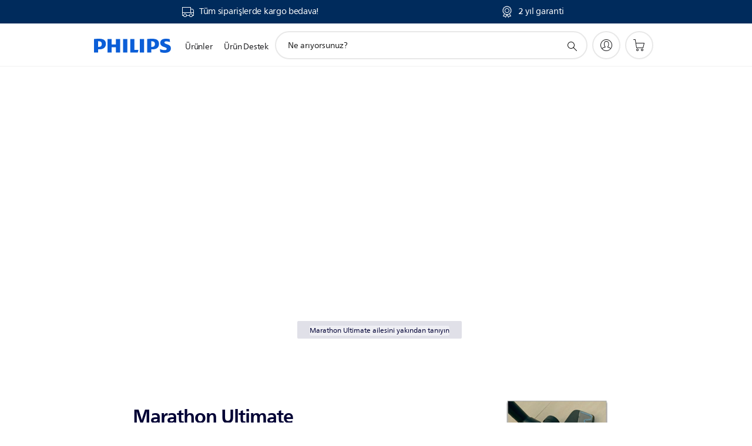

--- FILE ---
content_type: text/html;charset=utf-8
request_url: https://www.philips.com.tr/c-m-ho/torbasiz-elektrikli-suepuerge-marathon-ultimate
body_size: 31765
content:
<!DOCTYPE HTML><html lang="tr-tr" dir="ltr" class="no-js non-ie" xmlns:wb="http://open.weibo.com/wb"> <head> <meta charset="utf-8"> <meta name="viewport" content="width=device-width, initial-scale=1"> <script>LUX=function(){function n(){return Date.now?Date.now():+new Date}var r,t=n(),a=window.performance||{},e=a.timing||{activationStart:0,navigationStart:(null===(r=window.LUX)||void 0===r?void 0:r.ns)||t};function i(){return a.now?(r=a.now(),Math.floor(r)):n()-e.navigationStart;var r}(LUX=window.LUX||{}).ac=[],LUX.addData=function(n,r){return LUX.cmd(["addData",n,r])},LUX.cmd=function(n){return LUX.ac.push(n)},LUX.getDebug=function(){return[[t,0,[]]]},LUX.init=function(){return LUX.cmd(["init"])},LUX.mark=function(){for(var n=[],r=0;r<arguments.length;r++)n[r]=arguments[r];if(a.mark)return a.mark.apply(a,n);var t=n[0],e=n[1]||{};void 0===e.startTime&&(e.startTime=i());LUX.cmd(["mark",t,e])},LUX.markLoadTime=function(){return LUX.cmd(["markLoadTime",i()])},LUX.measure=function(){for(var n=[],r=0;r<arguments.length;r++)n[r]=arguments[r];if(a.measure)return a.measure.apply(a,n);var t,e=n[0],o=n[1],u=n[2];t="object"==typeof o?n[1]:{start:o,end:u};t.duration||t.end||(t.end=i());LUX.cmd(["measure",e,t])},LUX.send=function(){return LUX.cmd(["send"])},LUX.ns=t;var o=LUX;return window.LUX_ae=[],window.addEventListener("error",(function(n){window.LUX_ae.push(n)})),o}();</script> <script>!function(){var e=document.cookie.split("; ").find(function(e){return e.startsWith("notice_gdpr_prefs=")});if(e){var t=e.split("=")[1].split(/[,:\s]+/);t.includes("1")&&((n=document.createElement("script")).src="https://cdn.speedcurve.com/js/lux.js?id=33353111",n.async=!0,n.crossOrigin="anonymous",document.head.appendChild(n))}}();</script> <script>LUX.label="Content";</script> <link rel="preconnect" href="https://www.googletagmanager.com"> <link rel="preconnect" href="https://images.philips.com"> <link rel="preconnect" href="https://consent.trustarc.com/"> <link rel="preconnect" href="https://philipselectronicsne.tt.omtrdc.net" crossorigin="use-credentials"> <link rel="preconnect" href="https://www.googleoptimize.com"> <link rel="preload" href="/c-etc/philips/clientlibs/foundation-base/clientlibs-css-rb2014/fonts/neuefrutigerworld-1.20.0-w02/NeueFrutigerWorldW02-Book.woff2" as="font" type="font/woff2" media="(min-width:701px)" crossorigin> <link rel="preload" href="/c-etc/philips/clientlibs/foundation-base/clientlibs-css-rb2014/fonts/neuefrutigerworld-1.20.0-w02/NeueFrutigerWorldW02-Bold.woff2" as="font" type="font/woff2" media="(min-width:701px)" crossorigin> <link rel="preload" href="/c-etc/philips/clientlibs/foundation-base/clientlibs-css-rb2014/fonts/neuefrutigerworld-1.20.0-w02/NeueFrutigerWorldW02-Light.woff2" as="font" type="font/woff2" media="(min-width:701px)" crossorigin> <link rel="preload" href="/c-etc/philips/clientlibs/foundation-base/clientlibs-css-rb2014/fonts/philips-global-icon-font/philips-global-icon-font-v2.8.woff2" as="font" type="font/woff2" crossorigin> <link rel="preload" href="/c-etc/philips/clientlibs/foundation-base/clientlibs-css-rb2014/fonts/philips-global-icon-font/philips-global-icon-font-32-v2.8.woff2" as="font" type="font/woff2" crossorigin> <script> window.dtm=window.dtm || {};
dtm.dnt=false; </script> <title>Torbasız elektrikli süpürge Marathon Ultimate | Philips</title> <meta name="description" content="Philips Marathon Ultimate torbasız elektrikli süpürge, üstün temizlik performansı sunar. PowerCyclone 7, havayla tozu olağanüstü bir performansla ayırır."> <meta name="keywords" content="süpürge, marathon, phılıps, torbasız, elektrikli, ultimate, tavsiye, fakir"> <meta name="PHILIPS.CONTEXT.LOCALE" content="tr_tr"> <meta name="PHILIPS.CONTEXT.CM.ENABLE" content="true"><meta name="PS_CARDTYPE" content="generic"> <meta name="PS_CONTENTTYPE_KEY" content=""> <meta name="PS_TITLE" content="Torbasız elektrikli süpürge Marathon Ultimate | Philips"> <meta name="PS_SUBTITLE" content=""> <meta name="PS_BODYTEXT" content="Philips Marathon Ultimate torbasız elektrikli süpürge, üstün temizlik performansı sunar. PowerCyclone 7, havayla tozu olağanüstü bir performansla ayırır."> <meta name="PS_DATE" content="2016-05-24T11:28:36.151+02:00"> <meta property="og:title" content="Torbasız elektrikli süpürge Marathon Ultimate | Philips"> <meta property="og:type" content="article"> <meta property="og:url" content="https://www.philips.com.tr/c-m-ho/torbasiz-elektrikli-suepuerge-marathon-ultimate"> <meta property="og:site_name" content="Philips"> <meta property="og:description" content="Philips Marathon Ultimate torbasız elektrikli süpürge, üstün temizlik performansı sunar. PowerCyclone 7, havayla tozu olağanüstü bir performansla ayırır."> <meta property="twitter:card" content="summary_large_image"><script> window.philips = window.philips || {};



philips.context = {
    sector: 'CP',
    isAuthorMode: 'false',
    internalSector: 'B2C',
    locale: {
        country: 'tr',
        language: 'tr',
        currency: 'TRY',
        code: 'tr_TR'
    },
    page: {
        section: 'main',
        pageName: 'bagless-vacuumcleaners-powerpro-topic',
        pageType: 'content',
        pageSubType: '',
        tags: 'suepuerge',
        infoType: ''
    },
 
     connectedCatalog: {
        connectedType: 'consumer',
        connectedGroup: '',
        connectedProductCategory: '',
        connectedProductSubCategory: '',
        connectedGroupId: '',
        connectedProductCategoryId: '',
        connectedProductSubCategoryId: ''
    },
 
    url:{
        repositoryPath: '/content/B2C/tr_TR/marketing-catalog/ho/torbasiz-elektrikli-suepuerge-marathon-ultimate',
        personalizationUrl:'https://www.philips.com.tr/c-m-ho/torbasiz-elektrikli-suepuerge-marathon-ultimate'
    }
}; </script> <script src="/a1l4rgpa1fx2crzaqh/s3ns3t0g4k288vipw56.js"></script> <script src="/a1l4rgpa1fx2crzaqh/t1l6vgru59xvprnlz0ll.js" defer></script> <link rel="canonical" href="https://www.philips.com.tr/c-m-ho/torbasiz-elektrikli-suepuerge-marathon-ultimate"/> <link rel="apple-touch-icon" href="/c-etc/philips/clientlibs/foundation-base/clientlibs-css/img/favicon/favicon-hd.png"> <link rel="icon" type="image/svg+xml" href="/c-etc/philips/clientlibs/foundation-base/clientlibs-css/img/favicon/favicon.svg"> <link rel="icon" type="image/png" href="/c-etc/philips/clientlibs/foundation-base/clientlibs-css/img/favicon/favicon-192x192.png" sizes="192x192"> <link rel="icon" type="image/png" href="/c-etc/philips/clientlibs/foundation-base/clientlibs-css/img/favicon/favicon-96x96.png" sizes="96x96"> <link rel="icon" type="image/png" href="/c-etc/philips/clientlibs/foundation-base/clientlibs-css/img/favicon/favicon-32x32.png" sizes="32x32"> <link rel="icon" type="image/png" href="/c-etc/philips/clientlibs/foundation-base/clientlibs-css/img/favicon/favicon-16x16.png" sizes="16x16"> <meta name="msapplication-TileColor" content="#ffffff"> <meta name="msapplication-TileImage" content="/etc/philips/clientlibs/foundation-base/clientlibs-css/img/favicon/favicon-hd.png"> <script type="text/javascript"> (function(){(function(l,u,C){var O=[],P=[],f={_version:"3.6.0",_config:{classPrefix:"test-",enableClasses:!0,enableJSClass:!0,usePrefixes:!0},_q:[],on:function(e,t){var n=this;setTimeout(function(){t(n[e])},0)},addTest:function(e,t,n){P.push({name:e,fn:t,options:n})},addAsyncTest:function(e){P.push({name:null,fn:e})}},s=function(){};s.prototype=f,s=new s,s.addTest("svg",!!u.createElementNS&&!!u.createElementNS("http://www.w3.org/2000/svg","svg").createSVGRect),s.addTest("localstorage",function(){var e="modernizr";try{return localStorage.setItem(e,e),localStorage.removeItem(e),!0}catch{return!1}});var w=f._config.usePrefixes?" -webkit- -moz- -o- -ms- ".split(" "):["",""];f._prefixes=w;function v(e,t){return typeof e===t}function F(){var e,t,n,r,i,a,o;for(var p in P)if(P.hasOwnProperty(p)){if(e=[],t=P[p],t.name&&(e.push(t.name.toLowerCase()),t.options&&t.options.aliases&&t.options.aliases.length))for(n=0;n<t.options.aliases.length;n++)e.push(t.options.aliases[n].toLowerCase());for(r=v(t.fn,"function")?t.fn():t.fn,i=0;i<e.length;i++)a=e[i],o=a.split("."),o.length===1?s[o[0]]=r:(s[o[0]]&&!(s[o[0]]instanceof Boolean)&&(s[o[0]]=new Boolean(s[o[0]])),s[o[0]][o[1]]=r),O.push((r?"":"no-")+o.join("-"))}}var g=u.documentElement,_=g.nodeName.toLowerCase()==="svg";function A(e){var t=g.className,n=s._config.classPrefix||"";if(_&&(t=t.baseVal),s._config.enableJSClass){var r=new RegExp("(^|\\s)"+n+"no-js(\\s|$)");t=t.replace(r,"$1"+n+"js$2")}s._config.enableClasses&&(t+=" "+n+e.join(" "+n),_?g.className.baseVal=t:g.className=t)}var j="Moz O ms Webkit",L=f._config.usePrefixes?j.toLowerCase().split(" "):[];f._domPrefixes=L;var T;(function(){var e={}.hasOwnProperty;!v(e,"undefined")&&!v(e.call,"undefined")?T=function(t,n){return e.call(t,n)}:T=function(t,n){return n in t&&v(t.constructor.prototype[n],"undefined")}})(),f._l={},f.on=function(e,t){this._l[e]||(this._l[e]=[]),this._l[e].push(t),s.hasOwnProperty(e)&&setTimeout(function(){s._trigger(e,s[e])},0)},f._trigger=function(e,t){if(this._l[e]){var n=this._l[e];setTimeout(function(){var r,i;for(r=0;r<n.length;r++)i=n[r],i(t)},0),delete this._l[e]}};function q(e,t){if(typeof e=="object")for(var n in e)T(e,n)&&q(n,e[n]);else{e=e.toLowerCase();var r=e.split("."),i=s[r[0]];if(r.length==2&&(i=i[r[1]]),typeof i<"u")return s;t=typeof t=="function"?t():t,r.length==1?s[r[0]]=t:(s[r[0]]&&!(s[r[0]]instanceof Boolean)&&(s[r[0]]=new Boolean(s[r[0]])),s[r[0]][r[1]]=t),A([(t&&t!=!1?"":"no-")+r.join("-")]),s._trigger(e,t)}return s}s._q.push(function(){f.addTest=q});function y(){return typeof u.createElement!="function"?u.createElement(arguments[0]):_?u.createElementNS.call(u,"http://www.w3.org/2000/svg",arguments[0]):u.createElement.apply(u,arguments)}s.addTest("canvas",function(){var e=y("canvas");return!!(e.getContext&&e.getContext("2d"))});var k="CSS"in l&&"supports"in l.CSS,G="supportsCSS"in l;s.addTest("supports",k||G);function J(){var e=u.body;return e||(e=y(_?"svg":"body"),e.fake=!0),e}function z(e,t,n,r){var i="modernizr",a,o,p,c,m=y("div"),d=J();if(parseInt(n,10))for(;n--;)p=y("div"),p.id=r?r[n]:i+(n+1),m.appendChild(p);return a=y("style"),a.type="text/css",a.id="s"+i,(d.fake?d:m).appendChild(a),d.appendChild(m),a.styleSheet?a.styleSheet.cssText=e:a.appendChild(u.createTextNode(e)),m.id=i,d.fake&&(d.style.background="",d.style.overflow="hidden",c=g.style.overflow,g.style.overflow="hidden",g.appendChild(d)),o=t(m,e),d.fake?(d.parentNode.removeChild(d),g.style.overflow=c,g.offsetHeight):m.parentNode.removeChild(m),!!o}var V=function(){var e=l.matchMedia||l.msMatchMedia;return e?function(t){var n=e(t);return n&&n.matches||!1}:function(t){var n=!1;return z("@media "+t+" { #modernizr { position: absolute; } }",function(r){n=(l.getComputedStyle?l.getComputedStyle(r,null):r.currentStyle).position=="absolute"}),n}}();f.mq=V;var X=f.testStyles=z;s.addTest("touchevents",function(){return!!("ontouchstart"in l||l.DocumentTouch&&u instanceof DocumentTouch)});var R=f._config.usePrefixes?j.split(" "):[];f._cssomPrefixes=R;function W(e,t){return!!~(""+e).indexOf(t)}function B(e){return e.replace(/([a-z])-([a-z])/g,function(t,n,r){return n+r.toUpperCase()}).replace(/^-/,"")}var N=function(e){var t=w.length,n=l.CSSRule,r;if(typeof n>"u")return C;if(!e)return!1;if(e=e.replace(/^@/,""),r=e.replace(/-/g,"_").toUpperCase()+"_RULE",r in n)return"@"+e;for(var i=0;i<t;i++){var a=w[i],o=a.toUpperCase()+"_"+r;if(o in n)return"@-"+a.toLowerCase()+"-"+e}return!1};f.atRule=N;function H(e,t){return function(){return e.apply(t,arguments)}}function Z(e,t,n){var r;for(var i in e)if(e[i]in t)return n===!1?e[i]:(r=t[e[i]],v(r,"function")?H(r,n||t):r);return!1}var I={elem:y("modernizr")};s._q.push(function(){delete I.elem});var h={style:I.elem.style};s._q.unshift(function(){delete h.style});function U(e){return e.replace(/([A-Z])/g,function(t,n){return"-"+n.toLowerCase()}).replace(/^ms-/,"-ms-")}function K(e,t,n){var r;if("getComputedStyle"in l){r=getComputedStyle.call(l,e,t);var i=l.console;if(r!==null)n&&(r=r.getPropertyValue(n));else if(i){var a=i.error?"error":"log";i[a].call(i,"getComputedStyle returning null, its possible modernizr test results are inaccurate")}}else r=!t&&e.currentStyle&&e.currentStyle[n];return r}function Q(e,t){var n=e.length;if("CSS"in l&&"supports"in l.CSS){for(;n--;)if(l.CSS.supports(U(e[n]),t))return!0;return!1}else if("CSSSupportsRule"in l){for(var r=[];n--;)r.push("("+U(e[n])+":"+t+")");return r=r.join(" or "),z("@supports ("+r+") { #modernizr { position: absolute; } }",function(i){return K(i,null,"position")=="absolute"})}return C}function D(e,t,n,r){if(r=v(r,"undefined")?!1:r,!v(n,"undefined")){var i=Q(e,n);if(!v(i,"undefined"))return i}for(var a,o,p,c,m,d=["modernizr","tspan","samp"];!h.style&&d.length;)a=!0,h.modElem=y(d.shift()),h.style=h.modElem.style;function E(){a&&(delete h.style,delete h.modElem)}for(p=e.length,o=0;o<p;o++)if(c=e[o],m=h.style[c],W(c,"-")&&(c=B(c)),h.style[c]!==C)if(!r&&!v(n,"undefined")){try{h.style[c]=n}catch{}if(h.style[c]!=m)return E(),t=="pfx"?c:!0}else return E(),t=="pfx"?c:!0;return E(),!1}var Y=f.testProp=function(e,t,n){return D([e],C,t,n)};function x(e,t,n,r,i){var a=e.charAt(0).toUpperCase()+e.slice(1),o=(e+" "+R.join(a+" ")+a).split(" ");return v(t,"string")||v(t,"undefined")?D(o,t,r,i):(o=(e+" "+L.join(a+" ")+a).split(" "),Z(o,t,n))}f.testAllProps=x;function S(e,t,n){return x(e,C,C,t,n)}f.testAllProps=S,s.addTest("flexbox",S("flexBasis","1px",!0)),s.addTest("csstransforms",function(){return navigator.userAgent.indexOf("Android 2.")===-1&&S("transform","scale(1)",!0)}),s.addTest("csstransforms3d",function(){return!!S("perspective","1px",!0)}),s.addTest("csstransitions",S("transition","all",!0)),s.addTest("appearance",S("appearance"));var b=f.prefixed=function(e,t,n){return e.indexOf("@")===0?N(e):(e.indexOf("-")!=-1&&(e=B(e)),t?x(e,t,n):x(e,"pfx"))};s.addTest("fullscreen",!!(b("exitFullscreen",u,!1)||b("cancelFullScreen",u,!1))),s.addTest("objectfit",!!b("objectFit"),{aliases:["object-fit"]}),F(),A(O),delete f.addTest,delete f.addAsyncTest;for(var M=0;M<s._q.length;M++)s._q[M]();l.Modernizr=s})(window,document),window.Modernizr.addTest("correctvh",function(){return!navigator.userAgent.match(/(iPad|iPhone);.*CPU.*OS (6|7)_\d/i)}),window.Modernizr.addTest("touch",function(){return window.Modernizr.touchevents}),window.Modernizr.addTest("ipad",function(){return!!navigator.userAgent.match(/iPad/i)}),window.Modernizr.addTest("iphone",function(){return!!navigator.userAgent.match(/iPhone/i)}),window.Modernizr.addTest("ipod",function(){return!!navigator.userAgent.match(/iPod/i)}),window.Modernizr.addTest("ios",function(){return window.Modernizr.ipad||window.Modernizr.ipod||window.Modernizr.iphone}),function(){var l=document.documentElement,u="no-js";window.Modernizr._config.classPrefix&&l.className.indexOf(u)>-1&&(l.className=l.className.replace(u,window.Modernizr._config.classPrefix+"js"))}(),function(){window.sessionStorage&&window.sessionStorage.getItem("philips.hideRecallBanner")==="true"&&document.documentElement.classList.add("pv-hrb")}()})(); </script><link rel="stylesheet" href="/c-etc/designs/b2c-seamless-theme/clientlibs.260119.css" type="text/css"> <script type="application/json" class="pv-d2c-search__translations"> {"translations":{"d2c-search.sort-by":"Sırala","d2c-search.more-tab":"Destek ve dahası","d2c-search.search-empty":"Aramayı temizle","d2c-search.sort-by-date-asc":"Tarih (Artan)","d2c-search.popular-support-topics-title":"Destek konuları","d2c-search.filter-rating-value":"{0} ve üzeri","d2c-search.help-banner-title":"Sağlık ve hastane ürünlerine göz atın ve destek alın","d2c-search.suggested-results":"Önerilen sonuçlar","TBD":"Stokta var","d2c-search.filter-range-max":"Maks.","d2c-search.sort-by-date-desc":"Tarih (Azalan)\n","d2c-search.no-result-for-search":"Üzgünüz! Sonuç bulunamadı. ","d2c-search.nmore":"Daha fazla","d2c-search.add-to-cart-btn":"Sepete ekle","d2c-search.search-results-for":"Aşağıdaki için arama sonuçları","d2c-search.tab.modal.option.support":"Ürünler hakkında destek almak","d2c-search.tab.modal.list.label":"Tam olarak aradığın ne?","d2c-search.overall-rating":"Genel puan","d2c-search.bundle-discount-label":"Toplu indirim","d2c-search.recently-viewed-title":"Yakın zamanda görüntülediğiniz öğeler","d2c-search.filter-rating-title":"Müşteri derecelendirmesi","d2c-search.submit-search-box":"Aramayı gönder","d2c-search.sort-by-size-asc":"Boyut (Artan)\n","d2c-search.filters-title":"Filtreler","d2c-search.sort-by-alphabetical-desc":"Alfabetik (Azalan)\n","d2c-search.tab.modal.option.products":"Ürün satın almak","d2c-search.sort-by-relevance":"İlgi","d2c-search.filter-price-title":"Fiyat","d2c-search.help-banner-desc":"Ultrason, monitörler, görüntüleme ve daha fazlası","d2c-search.sort-by-newest":"En Yeni","d2c-search.popular-categories-title":"Popüler kategoriler","d2c-search.clear":"Temizle","d2c-search.help-suggestions-title":"Öneriler","d2c-search.products-tab":"Ürünler","d2c-search-added-to-cart-btn":"Sepete eklendi","d2c-search.refurbishment-label":"Yenileme","d2c-search.sort-by-size-desc":"Boyut (Azalan)\n","d2c-search.search-box-sitewide":"Site geneli\n","d2c-search.filter-apply-all":"Filtre uygula","d2c-search.what-look-for":"Ne arıyorsunuz?","d2c-search.sort-by-price-high-to-low":"Fiyat (En yüksek)","d2c-search.try-different-search":"Lütfen başka bir arama deneyin.","d2c-search.tab.modal.title":"Ara","d2c-search.notify-me-btn":"Beni bilgilendir","d2c-search.filter-price-range":"Fiyat {0} - {1}","d2c-search.sort-by-alphabetical-asc":"Alfabetik (Artan)\n","d2c-search.sort-by-rating":"Derecelendirme","d2c-search.help-banner-cta-text":"Philips.com/healthcare adresine gidin","d2c-search.search-box-label":"Site araması","d2c-search.filter-range-min":"Min.","d2c-search.filter-availability-in-stock":"Stokta var","d2c-search.filter-availability-title":"Stok durumu","d2c-search.help-suggestions-1":"Tüm sözcükleri doğru yazdığınızdan emin olun.","d2c-search.help-suggestions-3":"Ürün adına göre arayın (ör. Airfryer, Sonicare).","d2c-search.help-suggestions-2":"Ürün numarasına göre arayın (ör. HD9240/90, L2BO/00).","d2c-search.added-to-cart-btn":"Sepete eklendi","d2c-search.help-suggestions-4":"Farklı anahtar sözcükler deneyin.","d2c-search.filter-clear-all":"Filtreleri temizle","d2c-search.sort-by-price-low-to-high":"Fiyat (En düşük)"}} </script></head> <body class="tpl21-topicpage " style=" " data-country="TR" data-language="tr" data-locale="tr_TR" data-placeholder-picklist='{}'> <!--<noindex>--> <!-- HEADER SECTION START --> <div class="genericheaderpage basepage page"><div class="header n02v3-header-a n02v3-header component-base"> <header class="p-n02v3 p-layout-row p-n02v3__hamburger--close
     
     
    default 
     
     
     
     p-n02v3__shop 
    p-n02v3__usp-banner--active 
    p-n02v3--b2c
    p-n02v3--show-search-field
    
     "
        data-n25="false"
        data-n25-mobile="false"
        data-flyout-links="{&quot;howToRegister&quot;:&quot;https://www.philips.com.tr/myphilips/register-your-product&quot;,&quot;myProducts&quot;:&quot;/myphilips#/my-products&quot;,&quot;registerProduct&quot;:&quot;/myphilips#/register-new-product/search&quot;,&quot;myDashboard&quot;:&quot;/myphilips#/my-home&quot;,&quot;login&quot;:&quot;/myphilips&quot;,&quot;myAccount&quot;:&quot;https://www.philips.com.tr/myphilips/register-product#tab\u003duser&quot;,&quot;signUp&quot;:&quot;https://www.philips.com.tr/myphilips/login#tab\u003dsign-up&quot;}"
        data-is-fixed-height="false"
        data-is-stock-indicator = "inherit"
        data-stock-market=""
        data-stock-indicator-api = "https://tools.eurolandir.com/tools/pricefeed/xmlirmultiiso5.aspx?companyid=2522"
        data-shop-site=""> <div class="p-n02v3__top-banner" data-shop-error-message="Planlı bakım nedeniyle şu an satın alım yapılamıyor. Lütfen birkaç saat sonra tekrar kontrol edin.
"> <div class="geodetectionbar tc53-geo-detection-bar"> <div class="p-tc53-geo-detection-bar" data-current-page-path='/content/B2C/tr_TR/marketing-catalog/ho/torbasiz-elektrikli-suepuerge-marathon-ultimate'> <script type="text/x-handlebars-template" data-template="tc53-geo-detection-bar-template"> <div class="p-notification-bar p-navigation" > <span class="p-text p-direction-ltr"> <label class="p-label" >This page is also available in</label> <a  data-track-type="track-conversion" data-track-name="interaction"  data-track-description="link:geo_detection" class="p-anchor-geobar" href="{{url}}">{{urlLinkName}}</a> </span> <button class="p-close p-square p-inverted p-icon-close p-small" aria-label="Kapat"></button> </div> </script> </div> </div> <div class="p-n02v3__usp-banner-wrapper   p-n02v3__usp-banner-wrapper--xs-s-hidden"> <ul class="p-n02v3__usp-banner p-layout-inner p-cell-gutter
                                                 p-n02v3__usp-banner--col2"> <li class="p-n02v3__usp-banner-item"> <div class="gc23v2-1 gc23v2-icon component-base"> <div class="p-gc23v2-icon  
         p-icon-with-text
		
		
         p-row-gutter  "> <i class="p-icon-transport-truck"
							aria-label="transport truck icon"></i> <div class="p-gc23v2-icon-text"> <p>Tüm siparişlerde kargo bedava!</p> </div> </div> </div> </li> <li class="p-n02v3__usp-banner-item"> <div class="gc23v2-2 gc23v2-icon component-base"> <div class="p-gc23v2-icon  
         p-icon-with-text
		
		
         p-row-gutter  "> <i class="p-icon-rosette"
							aria-label="rosette icon"></i> <div class="p-gc23v2-icon-text"> <p>2 yıl garanti</p> </div> </div> </div> </li> </ul> </div> </div> <div class="p-n02v3__inner"> <div class="p-layout-inner"> <div class="p-n02v3__shape"> <a href='https://www.philips.com.tr/' title="Anasayfa" class="p-n02v3__shapelink"> <div class="p-n02v3__shape-wrapper"> <svg width="131" height="24" viewBox="0 0 131 24" fill="none" xmlns="http://www.w3.org/2000/svg"> <path d="M44.4019 0.480751V23.5192H37.3709V14.4601H30.0545V23.5192H23.0235V0.480751H30.0545V9.63756H37.3709V0.480751H44.4019ZM68.8676 18.892V0.480751H61.8366V23.5192H74.5465L75.6056 18.892H68.8601H68.8676ZM56.6385 0.480751H49.6075V23.5192H56.6385V0.480751ZM85.1455 0.480751H78.1145V23.5192H85.1455V0.480751ZM119.82 6.36244C119.82 5.10798 121.074 4.52958 123.095 4.52958C125.311 4.52958 127.715 5.01033 129.36 5.68639L128.781 0.676056C126.948 0.292958 125.311 0 122.329 0C116.65 0 112.789 2.2385 112.789 6.94085C112.789 15.0385 123.771 13.4009 123.771 17.1568C123.771 18.5991 122.712 19.3728 120.113 19.3728C117.799 19.3728 114.238 18.5991 112.12 17.5399L112.894 22.8432C115.012 23.6169 117.904 24 120.218 24C126.092 24 130.907 22.0695 130.907 16.2854C130.907 8.5784 119.827 10.0207 119.827 6.35493L119.82 6.36244ZM110.67 8.77371C110.67 14.6554 106.524 18.0282 99.9812 18.0282H97.4798V23.5192H90.4488V0.480751C92.8601 0.187794 96.2254 0 99.0197 0C106.246 0 110.678 2.31361 110.678 8.77371H110.67ZM103.737 8.87136C103.737 5.97934 102.1 4.34178 98.6291 4.34178C98.2685 4.34178 97.8854 4.34178 97.4723 4.36432V13.8817H98.6291C102.287 13.8817 103.737 11.861 103.737 8.87136ZM20.2291 8.77371C20.2291 14.6554 16.0901 18.0282 9.53991 18.0282H7.0385V23.5192H0V0.480751C2.41127 0.187794 5.77653 0 8.57089 0C15.7972 0 20.2216 2.31361 20.2216 8.77371H20.2291ZM13.2883 8.87136C13.2883 5.97934 11.6507 4.34178 8.18779 4.34178C7.82723 4.34178 7.44413 4.34178 7.03099 4.36432V13.8817H8.18779C11.846 13.8817 13.2883 11.861 13.2883 8.87136Z" fill="#0B5ED7"/> </svg> </div> </a> </div> </div> <nav class="p-n02v3__menu"> <div class="p-n02v3__mobiletopbg" aria-hidden="true"></div> <div class="p-n02v3__mobilebottombg" aria-hidden="true"></div> <div class="p-n02v3__m1bg"> <div class="p-n02v3__mwrap"> <div class="p-n02v3__m1title"></div> <ul class="p-n02v3__m1"> <li class="p-n02v3__mli p-n02v3__products p-m-1
                                
                                "> <a href="#" class="p-n02v3__mlink" data-track-type="track-nav-nena" data-track-compid="n02v3" data-track-navid="header" data-track-navdest="consumer:ürünler"> <span class="p-n02v3__m1item pv-heading pv-body--s pv-bold">Ürünler</span> </a> <div class="p-n02v3__m2bg p-n02v3__miconbg p-n02v3__m2bg--products p-n02v3__mbg--hidden
                                    "> <div class="p-n02v3__mwrap"> <div class="p-n02v3__mtitle"> <div class="p-n02v3__mback">Ana menü</div> <div class="p-n02v3__listtitle "> <div class="p-n02v3__mclose"><button class="p-icon-close" arial-label="Ana menü" ></button></div> <div class="pv-heading pv-body--m pv-bold">Ürünler</div> </div> </div> <ul class="p-n02v3__m2 p-n02v3__micon"> <li class="p-n02v3__mli p-m-1-1 p-n02v3__group
                                                        "> <a href="#" class="p-n02v3__mlink" data-track-type="track-nav-nena" data-track-compid="n02v3" data-track-navid="header" data-track-navdest="consumer:ürünler:ev_ürünleri"> <span class="p-icon-household--32 p-n02v3__m2icon"></span> <span class="pv-heading pv-body--s pv-bold p-n02v3__m2text">Ev ürünleri</span> </a> <div class="p-n02v3__m3bg p-n02v3__mflyout p-n02v3__mbg--hidden
                                                            " data-bg-level="3"> <div class="p-n02v3__mwrap"> <div class="p-n02v3__mtitle p-n02v3__t--col14"> <div class="p-n02v3__mback">Ana menü</div> <div class="p-n02v3__listtitle "> <div class="p-n02v3__mclose"><button class="p-icon-close"
                                                                                                        arial-label="Ana menü"></button></div> <div class="pv-heading pv-body--m pv-bold">Ev ürünleri</div> </div> </div> <ul class="p-n02v3__m3 p-n02v3__m--col14"> <li class="p-n02v3__mli p-n02v3__mli--subgroup p-m-1-1-1
                    "> <a href='#' class="p-n02v3__mlink"><span class="pv-heading pv-body--s">Mutfak Aletleri</span></a> <div class="p-n02v3__m4bg
                        " data-bg-level="4"> <div class="p-n02v3__mwrap"> <div class="p-n02v3__mtitle p-n02v3__t--col34"> <div class="p-n02v3__mback">Ev ürünleri</div> <div class="p-n02v3__listtitle "> <div class="p-n02v3__mclose"><button class="p-icon-close"
                                                                       arial-label="Geri"></button></div> <div class="pv-heading pv-body--m pv-bold">Mutfak Aletleri</div> </div> </div> <ul class="p-n02v3__m4
            p-n02v3__m--col24
            "> <li class="p-n02v3__mli p-n02v3__mli--cat p-m-1-1-1-1
             "> <a target="" href='https://www.philips.com.tr/c-m-ho/yemek-pisirme/airfryer' class="p-n02v3__mlink p-n02v3__mlink--no-childs" data-track-type="track-nav-nena" data-track-compid="n02v3" data-track-navid="header" data-track-navdest="consumer:ürünler:ho:ev_ürünleri:mutfak_aletleri:airfryer-nav"> <span class="pv-heading pv-body--s"> Airfryer </span> </a> </li> <li class="p-n02v3__mli p-n02v3__mli--cat p-m-1-1-1-2
             "> <a target="" href='https://www.philips.com.tr/c-e/ho/homeid-app.html' class="p-n02v3__mlink p-n02v3__mlink--no-childs" data-track-type="track-nav-nena" data-track-compid="n02v3" data-track-navid="header" data-track-navdest="consumer:ürünler:ho:ev_ürünleri:mutfak_aletleri:airfryer-parcalar-ve-aksesuarlar"> <span class="pv-heading pv-body--s"> HomeID App </span> </a> </li> <li class="p-n02v3__mli p-n02v3__mli--cat p-m-1-1-1-3
             "> <a target="" href='https://www.philips.com.tr/c-e/ho/cooking/elektrikli-akilli-duduklu-tencere-3000-serisi.html' class="p-n02v3__mlink p-n02v3__mlink--no-childs" data-track-type="track-nav-nena" data-track-compid="n02v3" data-track-navid="header" data-track-navdest="consumer:ürünler:ho:ev_ürünleri:mutfak_aletleri:all-in-one-cooker-3000"> <span class="pv-heading pv-body--s"> Elektrikli Akıllı Düdüklü Tencere </span> </a> </li> <li class="p-n02v3__mli p-n02v3__mli--cat p-m-1-1-1-4
             "> <a target="" href='https://www.philips.com.tr/c-m-ho/yemek-pisirme/ekmek-kizartma-makinesi/enyeni#availability=all&filters=TOASTERS_SU2' class="p-n02v3__mlink p-n02v3__mlink--no-childs" data-track-type="track-nav-nena" data-track-compid="n02v3" data-track-navid="header" data-track-navdest="consumer:ürünler:ho:ev_ürünleri:mutfak_aletleri:healthy-drinks-nav"> <span class="pv-heading pv-body--s"> Ekmek Kızartma </span> </a> </li> <li class="p-n02v3__mli p-n02v3__mli--cat p-m-1-1-1-5
             "> <a target="" href='https://www.philips.com.tr/c-m-ho/yemek-hazirlama/el-blenderi/enyeni#availability=all&filters=HAND_BLENDERS_SU3%2CBLENDERS_SU2&layout=36' class="p-n02v3__mlink p-n02v3__mlink--no-childs" data-track-type="track-nav-nena" data-track-compid="n02v3" data-track-navid="header" data-track-navdest="consumer:ürünler:ho:ev_ürünleri:mutfak_aletleri:cook-nav"> <span class="pv-heading pv-body--s"> El Blender </span> </a> </li> <li class="p-n02v3__mli p-n02v3__mli--cat p-m-1-1-1-6
             "> <a target="" href='https://www.philips.com.tr/c-m-ho/yemek-hazirlama/mikser/enyeni#availability=all&filters=MIXERS_SU2' class="p-n02v3__mlink p-n02v3__mlink--no-childs" data-track-type="track-nav-nena" data-track-compid="n02v3" data-track-navid="header" data-track-navdest="consumer:ürünler:ho:ev_ürünleri:mutfak_aletleri:nutriu-app"> <span class="pv-heading pv-body--s"> Mikser </span> </a> </li> <li class="p-n02v3__mli p-n02v3__mli--cat p-m-1-1-1-7
             "> <a target="" href='https://www.philips.com.tr/c-e/ho/yemek-hazirlama/cevre-dostu-mutfak-serisi.html' class="p-n02v3__mlink p-n02v3__mlink--no-childs" data-track-type="track-nav-nena" data-track-compid="n02v3" data-track-navid="header" data-track-navdest="consumer:ürünler:ho:ev_ürünleri:mutfak_aletleri:mutfak-ueruenleri-parcalar-ve-aksesuarlar"> <span class="pv-heading pv-body--s"> Çevre Dostu Mutfak Serisi </span> </a> </li> <li class="p-n02v3__mli p-n02v3__mli--cat p-m-1-1-1-8
             "> <a target="" href='https://www.phaksesuar.com/airfryer-aksesuarlari' class="p-n02v3__mlink p-n02v3__mlink--no-childs" data-track-type="track-nav-nena" data-track-compid="n02v3" data-track-navid="header" data-track-navdest="consumer:ürünler:ho:ev_ürünleri:mutfak_aletleri:airfryer-parcalar-ve-aksesuarlar1"> <span class="pv-heading pv-body--s"> Airfryer Parçaları ve Aksesuarları </span> </a> </li> <li class="p-n02v3__mli p-n02v3__mli--cat p-m-1-1-1-9
             "> <a target="" href='https://www.phaksesuar.com/mutfak-urunleri-31' class="p-n02v3__mlink p-n02v3__mlink--no-childs" data-track-type="track-nav-nena" data-track-compid="n02v3" data-track-navid="header" data-track-navdest="consumer:ürünler:ho:ev_ürünleri:mutfak_aletleri:mutfak-urunleri-parcalar-ve-aksesuarlar"> <span class="pv-heading pv-body--s"> Mutfak Ürünleri Parçaları ve Aksesuarları </span> </a> </li> </ul> </div> </div> </li> <li class="p-n02v3__mli p-n02v3__mli--subgroup p-m-1-1-2
                    "> <a href='#' class="p-n02v3__mlink"><span class="pv-heading pv-body--s">İçecek Hazırlama</span></a> <div class="p-n02v3__m4bg
                        " data-bg-level="4"> <div class="p-n02v3__mwrap"> <div class="p-n02v3__mtitle p-n02v3__t--col34"> <div class="p-n02v3__mback">Ev ürünleri</div> <div class="p-n02v3__listtitle "> <div class="p-n02v3__mclose"><button class="p-icon-close"
                                                                       arial-label="Geri"></button></div> <div class="pv-heading pv-body--m pv-bold">İçecek Hazırlama</div> </div> </div> <ul class="p-n02v3__m4
            p-n02v3__m--col24
            "> <li class="p-n02v3__mli p-n02v3__mli--cat p-m-1-1-2-1
             "> <a target="" href='https://www.philips.com.tr/c-m-ho/yemek-hazirlama/blender/enyeni#availability=all&filters=BLENDERS_SU2' class="p-n02v3__mlink p-n02v3__mlink--no-childs" data-track-type="track-nav-nena" data-track-compid="n02v3" data-track-navid="header" data-track-navdest="consumer:ürünler:ho:ev_ürünleri:i̇çecek_hazırlama:filtre-kahve-makinesi-nav"> <span class="pv-heading pv-body--s"> Smoothie Blender </span> </a> </li> <li class="p-n02v3__mli p-n02v3__mli--cat p-m-1-1-2-2
             "> <a target="" href='https://www.philips.com.tr/c-m-ho/yemek-hazirlama/kati-meyve-sikacagi/enyeni#availability=all&filters=JUICE_EXTRACTORS_SU2' class="p-n02v3__mlink p-n02v3__mlink--no-childs" data-track-type="track-nav-nena" data-track-compid="n02v3" data-track-navid="header" data-track-navdest="consumer:ürünler:ho:ev_ürünleri:i̇çecek_hazırlama:fully-automatic-espresso-machines-nav"> <span class="pv-heading pv-body--s"> Katı Meyve Sıkacağı </span> </a> </li> <li class="p-n02v3__mli p-n02v3__mli--cat p-m-1-1-2-3
             "> <a target="" href='https://www.philips.com.tr/c-m-ho/yemek-hazirlama/narenciye-sikacagi/enyeni#availability=all&filters=CITRUS_PRESSES_SU2' class="p-n02v3__mlink p-n02v3__mlink--no-childs" data-track-type="track-nav-nena" data-track-compid="n02v3" data-track-navid="header" data-track-navdest="consumer:ürünler:ho:ev_ürünleri:i̇çecek_hazırlama:tea-makers-nav"> <span class="pv-heading pv-body--s"> Narenciye Sıkacağı </span> </a> </li> <li class="p-n02v3__mli p-n02v3__mli--cat p-m-1-1-2-4
             "> <a target="" href='https://www.philips.com.tr/c-m-ho/su-isiticilar/su-isitici/enyeni#availability=all&filters=KETTLES_SU' class="p-n02v3__mlink p-n02v3__mlink--no-childs" data-track-type="track-nav-nena" data-track-compid="n02v3" data-track-navid="header" data-track-navdest="consumer:ürünler:ho:ev_ürünleri:i̇çecek_hazırlama:kahve-makinalar-parcalar-ve-aksesuarlar"> <span class="pv-heading pv-body--s"> Su Isıtıcısı </span> </a> </li> <li class="p-n02v3__mli p-n02v3__mli--cat p-m-1-1-2-5
             "> <a target="" href='https://www.philips.com.tr/c-m-ho/su-isiticilar/cay-makinesi/enyeni#availability=all&filters=TEA_MAKERS_SU' class="p-n02v3__mlink p-n02v3__mlink--no-childs" data-track-type="track-nav-nena" data-track-compid="n02v3" data-track-navid="header" data-track-navdest="consumer:ürünler:ho:ev_ürünleri:i̇çecek_hazırlama:cay-makinesi"> <span class="pv-heading pv-body--s"> Çay Makinesi </span> </a> </li> </ul> </div> </div> </li> <li class="p-n02v3__mli p-n02v3__mli--subgroup p-m-1-1-3
                    "> <a href='#' class="p-n02v3__mlink"><span class="pv-heading pv-body--s">Kahve Makineleri</span></a> <div class="p-n02v3__m4bg
                        " data-bg-level="4"> <div class="p-n02v3__mwrap"> <div class="p-n02v3__mtitle p-n02v3__t--col34"> <div class="p-n02v3__mback">Ev ürünleri</div> <div class="p-n02v3__listtitle "> <div class="p-n02v3__mclose"><button class="p-icon-close"
                                                                       arial-label="Geri"></button></div> <div class="pv-heading pv-body--m pv-bold">Kahve Makineleri</div> </div> </div> <ul class="p-n02v3__m4
            p-n02v3__m--col24
            "> <li class="p-n02v3__mli p-n02v3__mli--cat p-m-1-1-3-1
             "> <a target="" href='https://www.philips.com.tr/c-m-ho/kahve-makineleri/sueper-otomatik-espresso-makineleri' class="p-n02v3__mlink p-n02v3__mlink--no-childs" data-track-type="track-nav-nena" data-track-compid="n02v3" data-track-navid="header" data-track-navdest="consumer:ürünler:ho:ev_ürünleri:kahve_makineleri:philips-tam-otomatik-espresso-makineleri"> <span class="pv-heading pv-body--s"> Süper otomatik espresso makineleri </span> </a> </li> <li class="p-n02v3__mli p-n02v3__mli--cat p-m-1-1-3-2
             "> <a target="" href='https://www.philips.com.tr/c-m-ho/filtre-kahve-makineleri/damlamali-filtre-kahve-makineleri/enyeni#availability=all&filters=DRIP_FILTER_COFFEE_MACHINES_SU' class="p-n02v3__mlink p-n02v3__mlink--no-childs" data-track-type="track-nav-nena" data-track-compid="n02v3" data-track-navid="header" data-track-navdest="consumer:ürünler:ho:ev_ürünleri:kahve_makineleri:filtre-kahve-makinesi"> <span class="pv-heading pv-body--s"> Kahve Makineleri </span> </a> </li> <li class="p-n02v3__mli p-n02v3__mli--cat p-m-1-1-3-3
             "> <a target="" href='https://www.phaksesuar.com/kahve-makineleri' class="p-n02v3__mlink p-n02v3__mlink--no-childs" data-track-type="track-nav-nena" data-track-compid="n02v3" data-track-navid="header" data-track-navdest="consumer:ürünler:ho:ev_ürünleri:kahve_makineleri:kahve-makinalar-parcalar-ve-aksesuarlar1"> <span class="pv-heading pv-body--s"> Kahve Makinaları Parçaları ve Aksesuarları </span> </a> </li> <li class="p-n02v3__mli p-n02v3__mli--cat p-m-1-1-3-4
             "> <a target="" href='https://www.philips.com.tr/c-m-ho/kahve-makineleri/enyeni#availability=all&filters=TURKISH_COFFEE_MAKER_SU' class="p-n02v3__mlink p-n02v3__mlink--no-childs" data-track-type="track-nav-nena" data-track-compid="n02v3" data-track-navid="header" data-track-navdest="consumer:ürünler:ho:ev_ürünleri:kahve_makineleri:tuerk-kahvesi-makineleri"> <span class="pv-heading pv-body--s"> Türk Kahvesi Makineleri </span> </a> </li> </ul> </div> </div> </li> <li class="p-n02v3__mli p-n02v3__mli--subgroup p-m-1-1-4
                    "> <a href='#' class="p-n02v3__mlink"><span class="pv-heading pv-body--s">Hava Temizleme ve Nemlendirme</span></a> <div class="p-n02v3__m4bg
                        " data-bg-level="4"> <div class="p-n02v3__mwrap"> <div class="p-n02v3__mtitle p-n02v3__t--col34"> <div class="p-n02v3__mback">Ev ürünleri</div> <div class="p-n02v3__listtitle "> <div class="p-n02v3__mclose"><button class="p-icon-close"
                                                                       arial-label="Geri"></button></div> <div class="pv-heading pv-body--m pv-bold">Hava Temizleme ve Nemlendirme</div> </div> </div> <ul class="p-n02v3__m4
            p-n02v3__m--col24
            "> <li class="p-n02v3__mli p-n02v3__mli--cat p-m-1-1-4-1
             "> <a target="" href='https://www.philips.com.tr/c-m-ho/hava-temizleyici-ve-hava-nemlendirici/hava-temizleyici' class="p-n02v3__mlink p-n02v3__mlink--no-childs" data-track-type="track-nav-nena" data-track-compid="n02v3" data-track-navid="header" data-track-navdest="consumer:ürünler:ho:ev_ürünleri:hava_temizleme_ve_nemlendirme:air-cleaning-nav"> <span class="pv-heading pv-body--s"> Hava Temizleyiciler </span> </a> </li> <li class="p-n02v3__mli p-n02v3__mli--cat p-m-1-1-4-2
             "> <a target="" href='https://www.philips.com.tr/c-m-ho/hava-temizleyici-ve-hava-nemlendirici/nemlendirici' class="p-n02v3__mlink p-n02v3__mlink--no-childs" data-track-type="track-nav-nena" data-track-compid="n02v3" data-track-navid="header" data-track-navdest="consumer:ürünler:ho:ev_ürünleri:hava_temizleme_ve_nemlendirme:hava-nemlendiriciler"> <span class="pv-heading pv-body--s"> Hava Nemlendiriciler </span> </a> </li> <li class="p-n02v3__mli p-n02v3__mli--cat p-m-1-1-4-3
             "> <a target="" href='https://www.phaksesuar.com/hava-temizleme' class="p-n02v3__mlink p-n02v3__mlink--no-childs" data-track-type="track-nav-nena" data-track-compid="n02v3" data-track-navid="header" data-track-navdest="consumer:ürünler:ho:ev_ürünleri:hava_temizleme_ve_nemlendirme:hava-temizleme-parcalar-ve-aksesuarlar"> <span class="pv-heading pv-body--s"> Hava Temizleme ve Nemlendirme Parçaları ve Aksesuarları </span> </a> </li> <li class="p-n02v3__mli p-n02v3__mli--cat p-m-1-1-4-4
             "> <a target="" href='https://www.philips.com.tr/c-e/ho/air-purifier-and-air-humidifier/air-performer-3u-1-arada.html' class="p-n02v3__mlink p-n02v3__mlink--no-childs" data-track-type="track-nav-nena" data-track-compid="n02v3" data-track-navid="header" data-track-navdest="consumer:ürünler:ho:ev_ürünleri:hava_temizleme_ve_nemlendirme:3-ue-1-arada--hava-temizleme--istma-ve-soutma"> <span class="pv-heading pv-body--s"> 3’ü 1 Arada: Hava Temizleme, Isıtma ve Soğutma </span> </a> </li> </ul> </div> </div> </li> <li class="p-n02v3__mli p-n02v3__mli--subgroup p-m-1-1-5
                    "> <a href='#' class="p-n02v3__mlink"><span class="pv-heading pv-body--s">Süpürgeler</span></a> <div class="p-n02v3__m4bg
                        " data-bg-level="4"> <div class="p-n02v3__mwrap"> <div class="p-n02v3__mtitle p-n02v3__t--col34"> <div class="p-n02v3__mback">Ev ürünleri</div> <div class="p-n02v3__listtitle "> <div class="p-n02v3__mclose"><button class="p-icon-close"
                                                                       arial-label="Geri"></button></div> <div class="pv-heading pv-body--m pv-bold">Süpürgeler</div> </div> </div> <ul class="p-n02v3__m4
            p-n02v3__m--col24
            "> <li class="p-n02v3__mli p-n02v3__mli--cat p-m-1-1-5-1
             "> <a target="" href='https://www.philips.com.tr/c-m-ho/elektrikli-suepuergeler-ve-paspaslar/enyeni#availability=all&filters=STICK_VACUUM_CLEANERS_SU' class="p-n02v3__mlink p-n02v3__mlink--no-childs" data-track-type="track-nav-nena" data-track-compid="n02v3" data-track-navid="header" data-track-navdest="consumer:ürünler:ho:ev_ürünleri:süpürgeler:wireless-upright-vacuum-cleaners-nav"> <span class="pv-heading pv-body--s"> Kablosuz Dikey Süpürgeler </span> </a> </li> <li class="p-n02v3__mli p-n02v3__mli--cat p-m-1-1-5-2
             "> <a target="" href='https://www.philips.com.tr/c-m-ho/elektrikli-suepuergeler-ve-paspaslar/tumu#' class="p-n02v3__mlink p-n02v3__mlink--no-childs" data-track-type="track-nav-nena" data-track-compid="n02v3" data-track-navid="header" data-track-navdest="consumer:ürünler:ho:ev_ürünleri:süpürgeler:bagless-vacuum-cleaners-nav"> <span class="pv-heading pv-body--s"> Torbasız Süpürgeler </span> </a> </li> <li class="p-n02v3__mli p-n02v3__mli--cat p-m-1-1-5-3
             "> <a target="" href='https://www.philips.com.tr/c-m-ho/elektrikli-suepuergeler-ve-paspaslar/tumu#filters=BAG_VACUUM_CLEANERS_SU' class="p-n02v3__mlink p-n02v3__mlink--no-childs" data-track-type="track-nav-nena" data-track-compid="n02v3" data-track-navid="header" data-track-navdest="consumer:ürünler:ho:ev_ürünleri:süpürgeler:bag-brooms-nav"> <span class="pv-heading pv-body--s"> Torbalı Süpürgeler </span> </a> </li> <li class="p-n02v3__mli p-n02v3__mli--cat p-m-1-1-5-4
             "> <a target="" href='https://www.philips.com.tr/c-m-ho/islak-kuru-robot-supurgeler' class="p-n02v3__mlink p-n02v3__mlink--no-childs" data-track-type="track-nav-nena" data-track-compid="n02v3" data-track-navid="header" data-track-navdest="consumer:ürünler:ho:ev_ürünleri:süpürgeler:robot-suepuergeler-nav"> <span class="pv-heading pv-body--s"> Robot Süpürgeler </span> </a> </li> <li class="p-n02v3__mli p-n02v3__mli--cat p-m-1-1-5-5
             "> <a target="" href='https://www.philips.com.tr/c-m-ho/suepuergeler/elektrikli-moplar' class="p-n02v3__mlink p-n02v3__mlink--no-childs" data-track-type="track-nav-nena" data-track-compid="n02v3" data-track-navid="header" data-track-navdest="consumer:ürünler:ho:ev_ürünleri:süpürgeler:electric-mop"> <span class="pv-heading pv-body--s"> Elektrikli Moplar </span> </a> </li> <li class="p-n02v3__mli p-n02v3__mli--cat p-m-1-1-5-6
             "> <a target="" href='https://www.philips.com.tr/c-e/ho/supurge-aksesuarlari/robot-aksesuarlari.html' class="p-n02v3__mlink p-n02v3__mlink--no-childs" data-track-type="track-nav-nena" data-track-compid="n02v3" data-track-navid="header" data-track-navdest="consumer:ürünler:ho:ev_ürünleri:süpürgeler:robot-vacuum-cleaner-accessories"> <span class="pv-heading pv-body--s"> Robot Süpürge Aksesuarları </span> </a> </li> <li class="p-n02v3__mli p-n02v3__mli--cat p-m-1-1-5-7
             "> <a target="" href='https://www.phaksesuar.com/supurge-aksesuarlari' class="p-n02v3__mlink p-n02v3__mlink--no-childs" data-track-type="track-nav-nena" data-track-compid="n02v3" data-track-navid="header" data-track-navdest="consumer:ürünler:ho:ev_ürünleri:süpürgeler:wireless-upright-vacuum-cleaner-accessories-nav"> <span class="pv-heading pv-body--s"> Süpürge Parçaları ve Aksesuarları </span> </a> </li> </ul> </div> </div> </li> <li class="p-n02v3__mli p-n02v3__mli--subgroup p-m-1-1-6
                    "> <a href='#' class="p-n02v3__mlink"><span class="pv-heading pv-body--s">Ütüleme ve Kıyafet Bakımı </span></a> <div class="p-n02v3__m4bg
                        " data-bg-level="4"> <div class="p-n02v3__mwrap"> <div class="p-n02v3__mtitle p-n02v3__t--col34"> <div class="p-n02v3__mback">Ev ürünleri</div> <div class="p-n02v3__listtitle "> <div class="p-n02v3__mclose"><button class="p-icon-close"
                                                                       arial-label="Geri"></button></div> <div class="pv-heading pv-body--m pv-bold">Ütüleme ve Kıyafet Bakımı </div> </div> </div> <ul class="p-n02v3__m4
            p-n02v3__m--col24
            "> <li class="p-n02v3__mli p-n02v3__mli--cat p-m-1-1-6-1
             "> <a target="" href='https://www.philips.com.tr/c-e/ho/ironing/azur-8000-series' class="p-n02v3__mlink p-n02v3__mlink--no-childs" data-track-type="track-nav-nena" data-track-compid="n02v3" data-track-navid="header" data-track-navdest="consumer:ürünler:ho:ev_ürünleri:ütüleme_ve_kıyafet_bakımı_:steam-irons-nav"> <span class="pv-heading pv-body--s"> Buharlı Ütüler </span> </a> </li> <li class="p-n02v3__mli p-n02v3__mli--cat p-m-1-1-6-2
             "> <a target="" href='https://www.philips.com.tr/c-m-ho/uetueleme/buhar-kazanli-utuler' class="p-n02v3__mlink p-n02v3__mlink--no-childs" data-track-type="track-nav-nena" data-track-compid="n02v3" data-track-navid="header" data-track-navdest="consumer:ürünler:ho:ev_ürünleri:ütüleme_ve_kıyafet_bakımı_:boiler-irons-nav"> <span class="pv-heading pv-body--s"> Kazanlı Ütüler </span> </a> </li> <li class="p-n02v3__mli p-n02v3__mli--cat p-m-1-1-6-3
             "> <a target="" href='https://www.philips.com.tr/c-m-ho/uetueleme/buharli-duzlestirici' class="p-n02v3__mlink p-n02v3__mlink--no-childs" data-track-type="track-nav-nena" data-track-compid="n02v3" data-track-navid="header" data-track-navdest="consumer:ürünler:ho:ev_ürünleri:ütüleme_ve_kıyafet_bakımı_:steam-straighteners-nav"> <span class="pv-heading pv-body--s"> Buharlı Düzleştiriciler </span> </a> </li> <li class="p-n02v3__mli p-n02v3__mli--cat p-m-1-1-6-4
             "> <a target="" href='https://www.philips.com.tr/c-e/ho/uetueleme/all-in-one-8500-series.html' class="p-n02v3__mlink p-n02v3__mlink--no-childs" data-track-type="track-nav-nena" data-track-compid="n02v3" data-track-navid="header" data-track-navdest="consumer:ürünler:ho:ev_ürünleri:ütüleme_ve_kıyafet_bakımı_:next-generation-ironing-nav"> <span class="pv-heading pv-body--s"> Yeni Nesil Ütüleme </span> </a> </li> <li class="p-n02v3__mli p-n02v3__mli--cat p-m-1-1-6-5
             "> <a target="" href='https://www.phaksesuar.com/utuler' class="p-n02v3__mlink p-n02v3__mlink--no-childs" data-track-type="track-nav-nena" data-track-compid="n02v3" data-track-navid="header" data-track-navdest="consumer:ürünler:ho:ev_ürünleri:ütüleme_ve_kıyafet_bakımı_:iron-parts-and-accessories-nav"> <span class="pv-heading pv-body--s"> Ütü parçaları ve aksesuarları </span> </a> </li> </ul> </div> </div> </li> <li class="p-n02v3__mli p-n02v3__mli--subgroup p-m-1-1-7
                    "> <a href='#' class="p-n02v3__mlink"><span class="pv-heading pv-body--s">Sürdürülebilirlik</span></a> <div class="p-n02v3__m4bg
                        " data-bg-level="4"> <div class="p-n02v3__mwrap"> <div class="p-n02v3__mtitle p-n02v3__t--col34"> <div class="p-n02v3__mback">Ev ürünleri</div> <div class="p-n02v3__listtitle "> <div class="p-n02v3__mclose"><button class="p-icon-close"
                                                                       arial-label="Geri"></button></div> <a href="https://www.philips.com.tr/c-e/suerdueruelebilirlik/suerdueruelebilirlik.html" class="p-n02v3__mlink" data-track-type="track-nav-nena" data-track-compid="n02v3" data-track-navid="header" data-track-navdest="consumer:ürünler:ho:ev_ürünleri:sürdürülebilirlik"> <span class="pv-heading pv-body--m pv-bold p-xs-hidden p-s-hidden p-m-hidden">Sürdürülebilirlik</span> <span class="pv-heading pv-body--m pv-bold p-l-hidden">Sürdürülebilirlik</span></a> </div> </div> <ul class="p-n02v3__m4
            p-n02v3__m--col24
            "> <li class="p-n02v3__mli p-n02v3__mli--cat p-m-1-1-7-1
             "> <a target="" href='https://www.philips.com.tr/c-e/suerdueruelebilirlik/planimiz.html' class="p-n02v3__mlink p-n02v3__mlink--no-childs" data-track-type="track-nav-nena" data-track-compid="n02v3" data-track-navid="header" data-track-navdest="consumer:ürünler:ho:ev_ürünleri:sürdürülebilirlik:our-plan-nav"> <span class="pv-heading pv-body--s"> Planımız </span> </a> </li> </ul> </div> </div> </li> <li class="p-n02v3__mli p-n02v3__mli--subgroup p-m-1-1-8
                    "> <a href='#' class="p-n02v3__mlink"><span class="pv-heading pv-body--s">Akıllı Güvenlik</span></a> <div class="p-n02v3__m4bg
                        " data-bg-level="4"> <div class="p-n02v3__mwrap"> <div class="p-n02v3__mtitle p-n02v3__t--col34"> <div class="p-n02v3__mback">Ev ürünleri</div> <div class="p-n02v3__listtitle "> <div class="p-n02v3__mclose"><button class="p-icon-close"
                                                                       arial-label="Geri"></button></div> <div class="pv-heading pv-body--m pv-bold">Akıllı Güvenlik</div> </div> </div> <ul class="p-n02v3__m4
            p-n02v3__m--col24
            "> <li class="p-n02v3__mli p-n02v3__mli--cat p-m-1-1-8-1
             "> <a target="" href='https://www.philips.com.tr/c-m-ho/akilli-guevenlik/kapi-kilitleri/enyeni#availability=all&filters=SMART_LOCKS_SU' class="p-n02v3__mlink p-n02v3__mlink--no-childs" data-track-type="track-nav-nena" data-track-compid="n02v3" data-track-navid="header" data-track-navdest="consumer:ürünler:ho:ev_ürünleri:akıllı_güvenlik:smart-lock"> <span class="pv-heading pv-body--s"> Kapı kilidi </span> </a> </li> </ul> </div> </div> </li> <li class="p-n02v3__mli p-n02v3__mli--subgroup p-m-1-1-9
                    "> <a href='#' class="p-n02v3__mlink"><span class="pv-heading pv-body--s">Su Bakımı</span></a> <div class="p-n02v3__m4bg
                        " data-bg-level="4"> <div class="p-n02v3__mwrap"> <div class="p-n02v3__mtitle p-n02v3__t--col34"> <div class="p-n02v3__mback">Ev ürünleri</div> <div class="p-n02v3__listtitle "> <div class="p-n02v3__mclose"><button class="p-icon-close"
                                                                       arial-label="Geri"></button></div> <div class="pv-heading pv-body--m pv-bold">Su Bakımı</div> </div> </div> <ul class="p-n02v3__m4
            p-n02v3__m--col24
            "> <li class="p-n02v3__mli p-n02v3__mli--cat p-m-1-1-9-1
             "> <a target="" href='https://www.philips.com.tr/c-e/ho/watercare.html' class="p-n02v3__mlink p-n02v3__mlink--no-childs" data-track-type="track-nav-nena" data-track-compid="n02v3" data-track-navid="header" data-track-navdest="consumer:ürünler:ho:ev_ürünleri:su_bakımı:watercare-nav"> <span class="pv-heading pv-body--s"> Su içme çözümleri </span> </a> </li> </ul> </div> </div> </li> </ul> </div> </div> </li> <li class="p-n02v3__mli p-m-1-2 p-n02v3__group
                                                        "> <a href="#" class="p-n02v3__mlink" data-track-type="track-nav-nena" data-track-compid="n02v3" data-track-navid="header" data-track-navdest="consumer:ürünler:kişisel_bakım"> <span class="p-icon-personalcare--32 p-n02v3__m2icon"></span> <span class="pv-heading pv-body--s pv-bold p-n02v3__m2text">Kişisel bakım</span> </a> <div class="p-n02v3__m3bg p-n02v3__mflyout p-n02v3__mbg--hidden
                                                            " data-bg-level="3"> <div class="p-n02v3__mwrap"> <div class="p-n02v3__mtitle p-n02v3__t--col14"> <div class="p-n02v3__mback">Ana menü</div> <div class="p-n02v3__listtitle "> <div class="p-n02v3__mclose"><button class="p-icon-close"
                                                                                                        arial-label="Ana menü"></button></div> <div class="pv-heading pv-body--m pv-bold">Kişisel bakım</div> </div> </div> <ul class="p-n02v3__m3 p-n02v3__m--col14"> <li class="p-n02v3__mli p-n02v3__mli--subgroup p-m-1-2-1
                    "> <a href='#' class="p-n02v3__mlink"><span class="pv-heading pv-body--s">Erkekler için</span></a> <div class="p-n02v3__m4bg
                        " data-bg-level="4"> <div class="p-n02v3__mwrap"> <div class="p-n02v3__mtitle p-n02v3__t--col34"> <div class="p-n02v3__mback">Kişisel bakım</div> <div class="p-n02v3__listtitle "> <div class="p-n02v3__mclose"><button class="p-icon-close"
                                                                       arial-label="Geri"></button></div> <div class="pv-heading pv-body--m pv-bold">Erkekler için</div> </div> </div> <ul class="p-n02v3__m4
            p-n02v3__m--col24
            "> <li class="p-n02v3__mli p-n02v3__mli--cat p-m-1-2-1-1
             "> <a target="" href='https://www.philips.com.tr/c-m-pe/yuez-tiras-makineleri' class="p-n02v3__mlink p-n02v3__mlink--no-childs" data-track-type="track-nav-nena" data-track-compid="n02v3" data-track-navid="header" data-track-navdest="consumer:ürünler:pe:kişisel_bakım:erkekler_için:"> <span class="pv-heading pv-body--s"> Yüz Tıraş Makineleri </span> </a> </li> <li class="p-n02v3__mli p-n02v3__mli--cat p-m-1-2-1-2
             "> <a target="" href='https://www.philips.com.tr/c-m-pe/oneblade-kisalt-sekillendir-tiras-et/oneblade-original' class="p-n02v3__mlink p-n02v3__mlink--no-childs" data-track-type="track-nav-nena" data-track-compid="n02v3" data-track-navid="header" data-track-navdest="consumer:ürünler:pe:kişisel_bakım:erkekler_için:oneblade-k-salt-ekillendir-tra-et"> <span class="pv-heading pv-body--s"> OneBlade -Kısalt, Şekillendir,Tıraş et </span> </a> </li> <li class="p-n02v3__mli p-n02v3__mli--cat p-m-1-2-1-3
             "> <a target="" href='https://www.philips.com.tr/c-m-pe/erkek-bakim-setleri/9000' class="p-n02v3__mlink p-n02v3__mlink--no-childs" data-track-type="track-nav-nena" data-track-compid="n02v3" data-track-navid="header" data-track-navdest="consumer:ürünler:pe:kişisel_bakım:erkekler_için:all-in-one-trimmers-9000-nav"> <span class="pv-heading pv-body--s"> Yüz, saç ve vücut için 16'sı 1 Arada </span> </a> </li> <li class="p-n02v3__mli p-n02v3__mli--cat p-m-1-2-1-4
             "> <a target="" href='https://www.philips.com.tr/c-m-pe/erkek-bakim-setleri' class="p-n02v3__mlink p-n02v3__mlink--no-childs" data-track-type="track-nav-nena" data-track-compid="n02v3" data-track-navid="header" data-track-navdest="consumer:ürünler:pe:kişisel_bakım:erkekler_için:all-in-one-trimmers-nav"> <span class="pv-heading pv-body--s"> Erkek Bakım Setleri </span> </a> </li> <li class="p-n02v3__mli p-n02v3__mli--cat p-m-1-2-1-5
             "> <a target="" href='https://www.philips.com.tr/c-m-pe/sac-kesme-makineleri/seri-sac-kesme-makineleri/enyeni#filters=SERIES_HAIR_CLIPPERS_SU' class="p-n02v3__mlink p-n02v3__mlink--no-childs" data-track-type="track-nav-nena" data-track-compid="n02v3" data-track-navid="header" data-track-navdest="consumer:ürünler:pe:kişisel_bakım:erkekler_için:sac_kesme_makineleri_nav"> <span class="pv-heading pv-body--s"> Saç Kesme Makineleri </span> </a> </li> <li class="p-n02v3__mli p-n02v3__mli--cat p-m-1-2-1-6
             "> <a target="" href='https://www.philips.com.tr/c-m-pe/erkek-vuecut-bakim-setleri' class="p-n02v3__mlink p-n02v3__mlink--no-childs" data-track-type="track-nav-nena" data-track-compid="n02v3" data-track-navid="header" data-track-navdest="consumer:ürünler:pe:kişisel_bakım:erkekler_için:"> <span class="pv-heading pv-body--s"> Erkek Vücut Bakım Setleri </span> </a> </li> <li class="p-n02v3__mli p-n02v3__mli--cat p-m-1-2-1-7
             "> <a target="" href='https://www.philips.com.tr/c-e/shop/erkek-bakim-urunleri.html' class="p-n02v3__mlink p-n02v3__mlink--no-childs" data-track-type="track-nav-nena" data-track-compid="n02v3" data-track-navid="header" data-track-navdest="consumer:ürünler:pe:kişisel_bakım:erkekler_için:discover-all-products"> <span class="pv-heading pv-body--s"> Tüm Ürünleri Keşfet </span> </a> </li> </ul> </div> </div> </li> <li class="p-n02v3__mli p-n02v3__mli--subgroup p-m-1-2-2
                    "> <a href='#' class="p-n02v3__mlink"><span class="pv-heading pv-body--s">Kadınlar için</span></a> <div class="p-n02v3__m4bg
                        " data-bg-level="4"> <div class="p-n02v3__mwrap"> <div class="p-n02v3__mtitle p-n02v3__t--col34"> <div class="p-n02v3__mback">Kişisel bakım</div> <div class="p-n02v3__listtitle "> <div class="p-n02v3__mclose"><button class="p-icon-close"
                                                                       arial-label="Geri"></button></div> <div class="pv-heading pv-body--m pv-bold">Kadınlar için</div> </div> </div> <ul class="p-n02v3__m4
            p-n02v3__m--col24
            "> <li class="p-n02v3__mli p-n02v3__mli--cat p-m-1-2-2-1
             "> <a target="" href='https://www.philips.com.tr/c-m-pe/tueylerin-alinmasi/lumea-ipl' class="p-n02v3__mlink p-n02v3__mlink--no-childs" data-track-type="track-nav-nena" data-track-compid="n02v3" data-track-navid="header" data-track-navdest="consumer:ürünler:pe:kişisel_bakım:kadınlar_için:lumea-ipl-nav"> <span class="pv-heading pv-body--s"> Lumea IPL </span> </a> </li> <li class="p-n02v3__mli p-n02v3__mli--cat p-m-1-2-2-2
             "> <a target="" href='https://www.philips.com.tr/c-m-pe/tueylerin-alinmasi/epilasyon-cihazlari/enyeni#availability=instock&filters=EPILATORS_SU' class="p-n02v3__mlink p-n02v3__mlink--no-childs" data-track-type="track-nav-nena" data-track-compid="n02v3" data-track-navid="header" data-track-navdest="consumer:ürünler:pe:kişisel_bakım:kadınlar_için:epilators-nav"> <span class="pv-heading pv-body--s"> Epilatörler </span> </a> </li> <li class="p-n02v3__mli p-n02v3__mli--cat p-m-1-2-2-3
             "> <a target="" href='https://www.philips.com.tr/c-m-pe/sac-bakimi/enyeni#availability=all&filters=HAIR_DRYERS_SU' class="p-n02v3__mlink p-n02v3__mlink--no-childs" data-track-type="track-nav-nena" data-track-compid="n02v3" data-track-navid="header" data-track-navdest="consumer:ürünler:pe:kişisel_bakım:kadınlar_için:hair-dryer-nav"> <span class="pv-heading pv-body--s"> Saç Kurutma </span> </a> </li> <li class="p-n02v3__mli p-n02v3__mli--cat p-m-1-2-2-4
             "> <a target="" href='https://www.philips.com.tr/c-m-pe/sac-bakimi/enyeni#availability=all&filters=STRAIGHTENER_SU' class="p-n02v3__mlink p-n02v3__mlink--no-childs" data-track-type="track-nav-nena" data-track-compid="n02v3" data-track-navid="header" data-track-navdest="consumer:ürünler:pe:kişisel_bakım:kadınlar_için:hair-straightening-nav"> <span class="pv-heading pv-body--s"> Saç Düzleştirme </span> </a> </li> <li class="p-n02v3__mli p-n02v3__mli--cat p-m-1-2-2-5
             "> <a target="" href='https://www.philips.com.tr/c-m-pe/sac-bakimi/enyeni#availability=all&filters=HAIR_STYLERS_SU' class="p-n02v3__mlink p-n02v3__mlink--no-childs" data-track-type="track-nav-nena" data-track-compid="n02v3" data-track-navid="header" data-track-navdest="consumer:ürünler:pe:kişisel_bakım:kadınlar_için:hair-styling-nav"> <span class="pv-heading pv-body--s"> Saç Şekillendirme </span> </a> </li> <li class="p-n02v3__mli p-n02v3__mli--cat p-m-1-2-2-6
             "> <a target="" href='https://www.philips.com.tr/c-e/kadinlar-icin-guezellik-oenerileri.html' class="p-n02v3__mlink p-n02v3__mlink--no-childs" data-track-type="track-nav-nena" data-track-compid="n02v3" data-track-navid="header" data-track-navdest="consumer:ürünler:pe:kişisel_bakım:kadınlar_için:beauty-hub-nav"> <span class="pv-heading pv-body--s"> Güzellik ve Bakım Önerileri </span> </a> </li> <li class="p-n02v3__mli p-n02v3__mli--cat p-m-1-2-2-7
             "> <a target="" href='https://www.philips.com.tr/c-e/pe/hair-removal/ipl/lumea-app.html' class="p-n02v3__mlink p-n02v3__mlink--no-childs" data-track-type="track-nav-nena" data-track-compid="n02v3" data-track-navid="header" data-track-navdest="consumer:ürünler:pe:kişisel_bakım:kadınlar_için:lumea-app"> <span class="pv-heading pv-body--s"> LUMEA APP </span> </a> </li> <li class="p-n02v3__mli p-n02v3__mli--cat p-m-1-2-2-8
             "> <a target="" href='https://www.philips.com.tr/c-e/shop/kadin-bakim-urunleri.html' class="p-n02v3__mlink p-n02v3__mlink--no-childs" data-track-type="track-nav-nena" data-track-compid="n02v3" data-track-navid="header" data-track-navdest="consumer:ürünler:pe:kişisel_bakım:kadınlar_için:discover-all-products-nav"> <span class="pv-heading pv-body--s"> Tüm Ürünleri Keşfet </span> </a> </li> </ul> </div> </div> </li> <li class="p-n02v3__mli p-n02v3__mli--subgroup p-m-1-2-3
                    "> <a href='#' class="p-n02v3__mlink"><span class="pv-heading pv-body--s">Ağız ve Diş Sağlığı</span></a> <div class="p-n02v3__m4bg
                        " data-bg-level="4"> <div class="p-n02v3__mwrap"> <div class="p-n02v3__mtitle p-n02v3__t--col34"> <div class="p-n02v3__mback">Kişisel bakım</div> <div class="p-n02v3__listtitle "> <div class="p-n02v3__mclose"><button class="p-icon-close"
                                                                       arial-label="Geri"></button></div> <div class="pv-heading pv-body--m pv-bold">Ağız ve Diş Sağlığı</div> </div> </div> <ul class="p-n02v3__m4
            p-n02v3__m--col24
            "> <li class="p-n02v3__mli p-n02v3__mli--cat p-m-1-2-3-1
             "> <a target="" href='https://www.philips.com.tr/c-m-pe/elektrikli-dis-fircalari' class="p-n02v3__mlink p-n02v3__mlink--no-childs" data-track-type="track-nav-nena" data-track-compid="n02v3" data-track-navid="header" data-track-navdest="consumer:ürünler:pe:kişisel_bakım:ağız_ve_diş_sağlığı:"> <span class="pv-heading pv-body--s"> Elektrikli diş fırçaları </span> </a> </li> <li class="p-n02v3__mli p-n02v3__mli--cat p-m-1-2-3-2
             "> <a target="" href='https://www.philips.com.tr/c-m-pe/power-flosser' class="p-n02v3__mlink p-n02v3__mlink--no-childs" data-track-type="track-nav-nena" data-track-compid="n02v3" data-track-navid="header" data-track-navdest="consumer:ürünler:pe:kişisel_bakım:ağız_ve_diş_sağlığı:airfloss-mouth-shower-nav"> <span class="pv-heading pv-body--s"> Diş Arası Temizliği </span> </a> </li> <li class="p-n02v3__mli p-n02v3__mli--cat p-m-1-2-3-3
             "> <a target="" href='https://www.philips.com.tr/c-e/pe/sonicare-agiz-dis-sagligi-makale.html' class="p-n02v3__mlink p-n02v3__mlink--no-childs" data-track-type="track-nav-nena" data-track-compid="n02v3" data-track-navid="header" data-track-navdest="consumer:ürünler:pe:kişisel_bakım:ağız_ve_diş_sağlığı:oral-and-dental-health-blogs"> <span class="pv-heading pv-body--s"> Ağız ve Diş Sağlığı Blogları </span> </a> </li> <li class="p-n02v3__mli p-n02v3__mli--cat p-m-1-2-3-4
             "> <a target="" href='https://www.philips.com.tr/c-e/shop/agiz-bakim-urunleri.html' class="p-n02v3__mlink p-n02v3__mlink--no-childs" data-track-type="track-nav-nena" data-track-compid="n02v3" data-track-navid="header" data-track-navdest="consumer:ürünler:pe:kişisel_bakım:ağız_ve_diş_sağlığı:discover-all-products-navi"> <span class="pv-heading pv-body--s"> Tüm Ürünleri Keşfet </span> </a> </li> </ul> </div> </div> </li> <li class="p-n02v3__mli p-n02v3__mli--subgroup p-m-1-2-4
                    "> <a href='#' class="p-n02v3__mlink"><span class="pv-heading pv-body--s">Sürdürülebilirlik</span></a> <div class="p-n02v3__m4bg
                        " data-bg-level="4"> <div class="p-n02v3__mwrap"> <div class="p-n02v3__mtitle p-n02v3__t--col34"> <div class="p-n02v3__mback">Kişisel bakım</div> <div class="p-n02v3__listtitle "> <div class="p-n02v3__mclose"><button class="p-icon-close"
                                                                       arial-label="Geri"></button></div> <div class="pv-heading pv-body--m pv-bold">Sürdürülebilirlik</div> </div> </div> <ul class="p-n02v3__m4
            p-n02v3__m--col24
            "> <li class="p-n02v3__mli p-n02v3__mli--cat p-m-1-2-4-1
             "> <a target="" href='https://www.philips.com.tr/c-e/suerdueruelebilirlik/suerdueruelebilirlik.html' class="p-n02v3__mlink p-n02v3__mlink--no-childs" data-track-type="track-nav-nena" data-track-compid="n02v3" data-track-navid="header" data-track-navdest="consumer:ürünler:pe:kişisel_bakım:sürdürülebilirlik:sustainability-nav"> <span class="pv-heading pv-body--s"> Sürdürülebilirlik </span> </a> </li> </ul> </div> </div> </li> </ul> </div> </div> </li> <li class="p-n02v3__mli p-m-1-3 p-n02v3__group
                                                        "> <a href="#" class="p-n02v3__mlink" data-track-type="track-nav-nena" data-track-compid="n02v3" data-track-navid="header" data-track-navdest="consumer:ürünler:ses_ve_görüntü"> <span class="p-icon-sound-and-vision--32 p-n02v3__m2icon"></span> <span class="pv-heading pv-body--s pv-bold p-n02v3__m2text">Ses ve görüntü</span> </a> <div class="p-n02v3__m3bg p-n02v3__mflyout p-n02v3__mbg--hidden
                                                            " data-bg-level="3"> <div class="p-n02v3__mwrap"> <div class="p-n02v3__mtitle p-n02v3__t--col14"> <div class="p-n02v3__mback">Ana menü</div> <div class="p-n02v3__listtitle "> <div class="p-n02v3__mclose"><button class="p-icon-close"
                                                                                                        arial-label="Ana menü"></button></div> <div class="pv-heading pv-body--m pv-bold">Ses ve görüntü</div> </div> </div> <ul class="p-n02v3__m3 p-n02v3__m--col14"> <li class="p-n02v3__mli p-n02v3__mli--subgroup p-m-1-3-1
                    "> <a href='#' class="p-n02v3__mlink"><span class="pv-heading pv-body--s">TV, Monitörler ve Video</span></a> <div class="p-n02v3__m4bg
                        " data-bg-level="4"> <div class="p-n02v3__mwrap"> <div class="p-n02v3__mtitle p-n02v3__t--col34"> <div class="p-n02v3__mback">Ses ve görüntü</div> <div class="p-n02v3__listtitle "> <div class="p-n02v3__mclose"><button class="p-icon-close"
                                                                       arial-label="Geri"></button></div> <div class="pv-heading pv-body--m pv-bold">TV, Monitörler ve Video</div> </div> </div> <ul class="p-n02v3__m4
            p-n02v3__m--col24
            "> <li class="p-n02v3__mli p-n02v3__mli--cat p-m-1-3-1-1
             "> <a target="" href='https://www.philips.com.tr/c-m-so/tv' class="p-n02v3__mlink p-n02v3__mlink--no-childs" data-track-type="track-nav-nena" data-track-compid="n02v3" data-track-navid="header" data-track-navdest="consumer:ürünler:so:ses_ve_görüntü:tv,_monitörler_ve_video:tv-nav"> <span class="pv-heading pv-body--s"> TV </span> </a> </li> <li class="p-n02v3__mli p-n02v3__mli--cat p-m-1-3-1-2
             "> <a target="" href='https://www.philips.com.tr/c-m-so/monitoerler' class="p-n02v3__mlink p-n02v3__mlink--no-childs" data-track-type="track-nav-nena" data-track-compid="n02v3" data-track-navid="header" data-track-navdest="consumer:ürünler:so:ses_ve_görüntü:tv,_monitörler_ve_video:"> <span class="pv-heading pv-body--s"> Monitörler </span> </a> </li> <li class="p-n02v3__mli p-n02v3__mli--cat p-m-1-3-1-3
             "> <a target="" href='https://www.philips.com.tr/c-m-so/projektoerler' class="p-n02v3__mlink p-n02v3__mlink--no-childs" data-track-type="track-nav-nena" data-track-compid="n02v3" data-track-navid="header" data-track-navdest="consumer:ürünler:so:ses_ve_görüntü:tv,_monitörler_ve_video:"> <span class="pv-heading pv-body--s"> Projektörler </span> </a> </li> <li class="p-n02v3__mli p-n02v3__mli--cat p-m-1-3-1-4
             "> <a target="" href='https://www.philips.com.tr/c-m-so/medya-oynaticilar' class="p-n02v3__mlink p-n02v3__mlink--no-childs" data-track-type="track-nav-nena" data-track-compid="n02v3" data-track-navid="header" data-track-navdest="consumer:ürünler:so:ses_ve_görüntü:tv,_monitörler_ve_video:"> <span class="pv-heading pv-body--s"> Medya oynatıcılar </span> </a> </li> <li class="p-n02v3__mli p-n02v3__mli--cat p-m-1-3-1-5
             "> <a target="" href='https://www.philips.com.tr/c-e/so/tv-satin-alma-kilavuzu.html' class="p-n02v3__mlink p-n02v3__mlink--no-childs" data-track-type="track-nav-nena" data-track-compid="n02v3" data-track-navid="header" data-track-navdest="consumer:ürünler:so:ses_ve_görüntü:tv,_monitörler_ve_video:tv-purchase-guide"> <span class="pv-heading pv-body--s"> TV satın alma kılavuzu </span> </a> </li> </ul> </div> </div> </li> <li class="p-n02v3__mli p-n02v3__mli--subgroup p-m-1-3-2
                    "> <a href='#' class="p-n02v3__mlink"><span class="pv-heading pv-body--s">Ses</span></a> <div class="p-n02v3__m4bg
                        " data-bg-level="4"> <div class="p-n02v3__mwrap"> <div class="p-n02v3__mtitle p-n02v3__t--col34"> <div class="p-n02v3__mback">Ses ve görüntü</div> <div class="p-n02v3__listtitle "> <div class="p-n02v3__mclose"><button class="p-icon-close"
                                                                       arial-label="Geri"></button></div> <div class="pv-heading pv-body--m pv-bold">Ses</div> </div> </div> <ul class="p-n02v3__m4
            p-n02v3__m--col24
            "> <li class="p-n02v3__mli p-n02v3__mli--cat p-m-1-3-2-1
             "> <a target="" href='https://www.philips.com.tr/c-m-so/ses-sistemleri' class="p-n02v3__mlink p-n02v3__mlink--no-childs" data-track-type="track-nav-nena" data-track-compid="n02v3" data-track-navid="header" data-track-navdest="consumer:ürünler:so:ses_ve_görüntü:ses:home-audio"> <span class="pv-heading pv-body--s"> Ses Sistemleri </span> </a> </li> <li class="p-n02v3__mli p-n02v3__mli--cat p-m-1-3-2-2
             "> <a target="" href='https://www.philips.com.tr/c-m-so/soundbarlar-ve-ev-sesi' class="p-n02v3__mlink p-n02v3__mlink--no-childs" data-track-type="track-nav-nena" data-track-compid="n02v3" data-track-navid="header" data-track-navdest="consumer:ürünler:so:ses_ve_görüntü:ses:soundbars-and-home-theatre-nav"> <span class="pv-heading pv-body--s"> Soundbarlar ve Ev Sineması </span> </a> </li> <li class="p-n02v3__mli p-n02v3__mli--cat p-m-1-3-2-3
             "> <a target="" href='https://www.philips.com.tr/c-m-so/kulakliklar' class="p-n02v3__mlink p-n02v3__mlink--no-childs" data-track-type="track-nav-nena" data-track-compid="n02v3" data-track-navid="header" data-track-navdest="consumer:ürünler:so:ses_ve_görüntü:ses:headphones"> <span class="pv-heading pv-body--s"> Kulakliklar </span> </a> </li> <li class="p-n02v3__mli p-n02v3__mli--cat p-m-1-3-2-4
             "> <a target="" href='https://www.philips.com.tr/c-m-so/kablosuz-hoparlorler' class="p-n02v3__mlink p-n02v3__mlink--no-childs" data-track-type="track-nav-nena" data-track-compid="n02v3" data-track-navid="header" data-track-navdest="consumer:ürünler:so:ses_ve_görüntü:ses:wireless-speakers"> <span class="pv-heading pv-body--s"> Kablosuz Hoparlorler </span> </a> </li> <li class="p-n02v3__mli p-n02v3__mli--cat p-m-1-3-2-5
             "> <a target="" href='https://www.philips.com.tr/c-m-so/parti-hoparloerleri' class="p-n02v3__mlink p-n02v3__mlink--no-childs" data-track-type="track-nav-nena" data-track-compid="n02v3" data-track-navid="header" data-track-navdest="consumer:ürünler:so:ses_ve_görüntü:ses:party-speakers"> <span class="pv-heading pv-body--s"> Parti hoparlörleri </span> </a> </li> <li class="p-n02v3__mli p-n02v3__mli--cat p-m-1-3-2-6
             "> <a target="" href='https://www.philips.com.tr/c-m-au/arac-ici-ses' class="p-n02v3__mlink p-n02v3__mlink--no-childs" data-track-type="track-nav-nena" data-track-compid="n02v3" data-track-navid="header" data-track-navdest="consumer:ürünler:so:ses_ve_görüntü:ses:arac-ici-ses"> <span class="pv-heading pv-body--s"> Araç içi ses </span> </a> </li> <li class="p-n02v3__mli p-n02v3__mli--cat p-m-1-3-2-7
             "> <a target="" href='https://www.philips.com.tr/c-m-so/ses-kayit-cihazi' class="p-n02v3__mlink p-n02v3__mlink--no-childs" data-track-type="track-nav-nena" data-track-compid="n02v3" data-track-navid="header" data-track-navdest="consumer:ürünler:so:ses_ve_görüntü:ses:"> <span class="pv-heading pv-body--s"> Ses kayıt cihazı </span> </a> </li> <li class="p-n02v3__mli p-n02v3__mli--cat p-m-1-3-2-8
             "> <a target="" href='https://www.philips.com.tr/c-e/so/sound-hub.html' class="p-n02v3__mlink p-n02v3__mlink--no-childs" data-track-type="track-nav-nena" data-track-compid="n02v3" data-track-navid="header" data-track-navdest="consumer:ürünler:so:ses_ve_görüntü:ses:tips-nnovations-nav"> <span class="pv-heading pv-body--s"> İpuçları ve Yenilikler </span> </a> </li> </ul> </div> </div> </li> <li class="p-n02v3__mli p-n02v3__mli--subgroup p-m-1-3-3
                    "> <a href='#' class="p-n02v3__mlink"><span class="pv-heading pv-body--s">İletişim</span></a> <div class="p-n02v3__m4bg
                        " data-bg-level="4"> <div class="p-n02v3__mwrap"> <div class="p-n02v3__mtitle p-n02v3__t--col34"> <div class="p-n02v3__mback">Ses ve görüntü</div> <div class="p-n02v3__listtitle "> <div class="p-n02v3__mclose"><button class="p-icon-close"
                                                                       arial-label="Geri"></button></div> <div class="pv-heading pv-body--m pv-bold">İletişim</div> </div> </div> <ul class="p-n02v3__m4
            p-n02v3__m--col24
            "> <li class="p-n02v3__mli p-n02v3__mli--cat p-m-1-3-3-1
             "> <a target="" href='https://www.philips.com.tr/c-m-so/cep-telefonu-ve-tabletler' class="p-n02v3__mlink p-n02v3__mlink--no-childs" data-track-type="track-nav-nena" data-track-compid="n02v3" data-track-navid="header" data-track-navdest="consumer:ürünler:so:ses_ve_görüntü:i̇letişim:"> <span class="pv-heading pv-body--s"> Cep telefonu ve tabletler </span> </a> </li> <li class="p-n02v3__mli p-n02v3__mli--cat p-m-1-3-3-2
             "> <a target="" href='https://www.philips.com.tr/c-m-so/sabit-telefonlar' class="p-n02v3__mlink p-n02v3__mlink--no-childs" data-track-type="track-nav-nena" data-track-compid="n02v3" data-track-navid="header" data-track-navdest="consumer:ürünler:so:ses_ve_görüntü:i̇letişim:"> <span class="pv-heading pv-body--s"> Sabit telefonlar </span> </a> </li> </ul> </div> </div> </li> <li class="p-n02v3__mli p-n02v3__mli--subgroup p-m-1-3-4
                    "> <a href='#' class="p-n02v3__mlink"><span class="pv-heading pv-body--s">Aksesuarlar</span></a> <div class="p-n02v3__m4bg
                        " data-bg-level="4"> <div class="p-n02v3__mwrap"> <div class="p-n02v3__mtitle p-n02v3__t--col34"> <div class="p-n02v3__mback">Ses ve görüntü</div> <div class="p-n02v3__listtitle "> <div class="p-n02v3__mclose"><button class="p-icon-close"
                                                                       arial-label="Geri"></button></div> <div class="pv-heading pv-body--m pv-bold">Aksesuarlar</div> </div> </div> <ul class="p-n02v3__m4
            p-n02v3__m--col24
            "> <li class="p-n02v3__mli p-n02v3__mli--cat p-m-1-3-4-1
             "> <a target="" href='https://www.philips.com.tr/c-m-so/kablolar-ve-baglanti' class="p-n02v3__mlink p-n02v3__mlink--no-childs" data-track-type="track-nav-nena" data-track-compid="n02v3" data-track-navid="header" data-track-navdest="consumer:ürünler:so:ses_ve_görüntü:aksesuarlar:"> <span class="pv-heading pv-body--s"> AV bağlantısı </span> </a> </li> <li class="p-n02v3__mli p-n02v3__mli--cat p-m-1-3-4-2
             "> <a target="" href='https://www.philips.com.tr/c-m-so/guc-cozumleri' class="p-n02v3__mlink p-n02v3__mlink--no-childs" data-track-type="track-nav-nena" data-track-compid="n02v3" data-track-navid="header" data-track-navdest="consumer:ürünler:so:ses_ve_görüntü:aksesuarlar:"> <span class="pv-heading pv-body--s"> Güç çözümleri </span> </a> </li> <li class="p-n02v3__mli p-n02v3__mli--cat p-m-1-3-4-3
             "> <a target="" href='https://www.philips.com.tr/c-m-so/cep-telefonu-aksesuarlari' class="p-n02v3__mlink p-n02v3__mlink--no-childs" data-track-type="track-nav-nena" data-track-compid="n02v3" data-track-navid="header" data-track-navdest="consumer:ürünler:so:ses_ve_görüntü:aksesuarlar:"> <span class="pv-heading pv-body--s"> Cep telefonu aksesuarları </span> </a> </li> <li class="p-n02v3__mli p-n02v3__mli--cat p-m-1-3-4-4
             "> <a target="" href='https://www.philips.com.tr/c-m-so/bilgisayar-aksesuarlari' class="p-n02v3__mlink p-n02v3__mlink--no-childs" data-track-type="track-nav-nena" data-track-compid="n02v3" data-track-navid="header" data-track-navdest="consumer:ürünler:so:ses_ve_görüntü:aksesuarlar:"> <span class="pv-heading pv-body--s"> Bilgisayar aksesuarları </span> </a> </li> <li class="p-n02v3__mli p-n02v3__mli--cat p-m-1-3-4-5
             "> <a target="" href='https://www.philips.com.tr/c-m-so/piller-ve-cep-fenerleri' class="p-n02v3__mlink p-n02v3__mlink--no-childs" data-track-type="track-nav-nena" data-track-compid="n02v3" data-track-navid="header" data-track-navdest="consumer:ürünler:so:ses_ve_görüntü:aksesuarlar:piller-ve-cep-fenerleri"> <span class="pv-heading pv-body--s"> Piller ve cep fenerleri </span> </a> </li> <li class="p-n02v3__mli p-n02v3__mli--cat p-m-1-3-4-6
             "> <a target="" href='https://www.philips.com.tr/c-m-so/ses-ve-video-aksesuarlari' class="p-n02v3__mlink p-n02v3__mlink--no-childs" data-track-type="track-nav-nena" data-track-compid="n02v3" data-track-navid="header" data-track-navdest="consumer:ürünler:so:ses_ve_görüntü:aksesuarlar:ses-ve-video"> <span class="pv-heading pv-body--s"> Ses ve Video aksesuarları </span> </a> </li> <li class="p-n02v3__mli p-n02v3__mli--cat p-m-1-3-4-7
             "> <a target="" href='https://www.philips.com.tr/c-m-so/saklama' class="p-n02v3__mlink p-n02v3__mlink--no-childs" data-track-type="track-nav-nena" data-track-compid="n02v3" data-track-navid="header" data-track-navdest="consumer:ürünler:so:ses_ve_görüntü:aksesuarlar:depolama-nav"> <span class="pv-heading pv-body--s"> Depolama </span> </a> </li> </ul> </div> </div> </li> </ul> </div> </div> </li> <li class="p-n02v3__mli p-m-1-4 p-n02v3__group
                                                        "> <a href="#" class="p-n02v3__mlink" data-track-type="track-nav-nena" data-track-compid="n02v3" data-track-navid="header" data-track-navdest="consumer:ürünler:anne_ve_çocuk_bakımı"> <span class="p-icon-mcc--32 p-n02v3__m2icon"></span> <span class="pv-heading pv-body--s pv-bold p-n02v3__m2text">Anne ve çocuk bakımı</span> </a> <div class="p-n02v3__m3bg p-n02v3__mflyout p-n02v3__mbg--hidden
                                                            " data-bg-level="3"> <div class="p-n02v3__mwrap"> <div class="p-n02v3__mtitle p-n02v3__t--col14"> <div class="p-n02v3__mback">Ana menü</div> <div class="p-n02v3__listtitle "> <div class="p-n02v3__mclose"><button class="p-icon-close"
                                                                                                        arial-label="Ana menü"></button></div> <div class="pv-heading pv-body--m pv-bold">Anne ve çocuk bakımı</div> </div> </div> <ul class="p-n02v3__m3 p-n02v3__m--col14"> <li class="p-n02v3__mli p-n02v3__mli--subgroup p-m-1-4-1
                    "> <a href='#' class="p-n02v3__mlink"><span class="pv-heading pv-body--s">Philips Avent</span></a> <div class="p-n02v3__m4bg
                        " data-bg-level="4"> <div class="p-n02v3__mwrap"> <div class="p-n02v3__mtitle p-n02v3__t--col34"> <div class="p-n02v3__mback">Anne ve çocuk bakımı</div> <div class="p-n02v3__listtitle "> <div class="p-n02v3__mclose"><button class="p-icon-close"
                                                                       arial-label="Geri"></button></div> <div class="pv-heading pv-body--m pv-bold">Philips Avent</div> </div> </div> <ul class="p-n02v3__m4
            p-n02v3__m--col24
            "> <li class="p-n02v3__mli p-n02v3__mli--cat p-m-1-4-1-1
             "> <a target="" href='https://www.philips.com.tr/c-m-mo/philips-avent-bebek-urunleri' class="p-n02v3__mlink p-n02v3__mlink--no-childs" data-track-type="track-nav-nena" data-track-compid="n02v3" data-track-navid="header" data-track-navdest="consumer:ürünler:mo:anne_ve_çocuk_bakımı:philips_avent:avent-nav"> <span class="pv-heading pv-body--s"> Anasayfa </span> </a> </li> <li class="p-n02v3__mli p-n02v3__mli--cat p-m-1-4-1-2
             "> <a target="" href='https://www.philips.com.tr/c-e/shop/philips-avent-online-magaza-katalogu.html' class="p-n02v3__mlink p-n02v3__mlink--no-childs" data-track-type="track-nav-nena" data-track-compid="n02v3" data-track-navid="header" data-track-navdest="consumer:ürünler:mo:anne_ve_çocuk_bakımı:philips_avent:avent-online-magaza-nav"> <span class="pv-heading pv-body--s"> AVENT Online Mağaza </span> </a> </li> </ul> </div> </div> </li> <li class="p-n02v3__mli p-n02v3__mli--subgroup p-m-1-4-2
                    "> <a href='#' class="p-n02v3__mlink"><span class="pv-heading pv-body--s">BEBEKLER İÇİN</span></a> <div class="p-n02v3__m4bg
                        " data-bg-level="4"> <div class="p-n02v3__mwrap"> <div class="p-n02v3__mtitle p-n02v3__t--col34"> <div class="p-n02v3__mback">Anne ve çocuk bakımı</div> <div class="p-n02v3__listtitle "> <div class="p-n02v3__mclose"><button class="p-icon-close"
                                                                       arial-label="Geri"></button></div> <div class="pv-heading pv-body--m pv-bold">BEBEKLER İÇİN</div> </div> </div> <ul class="p-n02v3__m4
            p-n02v3__m--col24
            "> <li class="p-n02v3__mli p-n02v3__mli--cat p-m-1-4-2-1
             "> <a target="" href='https://www.philips.com.tr/c-m-mo/biberonlar' class="p-n02v3__mlink p-n02v3__mlink--no-childs" data-track-type="track-nav-nena" data-track-compid="n02v3" data-track-navid="header" data-track-navdest="consumer:ürünler:mo:anne_ve_çocuk_bakımı:bebekler_i̇çi̇n:biberonlar-nav"> <span class="pv-heading pv-body--s"> Biberonlar </span> </a> </li> <li class="p-n02v3__mli p-n02v3__mli--cat p-m-1-4-2-2
             "> <a target="" href='https://www.philips.com.tr/c-m-mo/biberon-emzikleri' class="p-n02v3__mlink p-n02v3__mlink--no-childs" data-track-type="track-nav-nena" data-track-compid="n02v3" data-track-navid="header" data-track-navdest="consumer:ürünler:mo:anne_ve_çocuk_bakımı:bebekler_i̇çi̇n:biberon-emzikleri-nav"> <span class="pv-heading pv-body--s"> Biberon Emzikleri </span> </a> </li> <li class="p-n02v3__mli p-n02v3__mli--cat p-m-1-4-2-3
             "> <a target="" href='https://www.philips.com.tr/c-m-mo/dis-oyuncaklari' class="p-n02v3__mlink p-n02v3__mlink--no-childs" data-track-type="track-nav-nena" data-track-compid="n02v3" data-track-navid="header" data-track-navdest="consumer:ürünler:mo:anne_ve_çocuk_bakımı:bebekler_i̇çi̇n:emzikler-nav"> <span class="pv-heading pv-body--s"> Emzikler </span> </a> </li> </ul> </div> </div> </li> <li class="p-n02v3__mli p-n02v3__mli--subgroup p-m-1-4-3
                    "> <a href='#' class="p-n02v3__mlink"><span class="pv-heading pv-body--s">ÇOCUKLAR İÇİN</span></a> <div class="p-n02v3__m4bg
                        " data-bg-level="4"> <div class="p-n02v3__mwrap"> <div class="p-n02v3__mtitle p-n02v3__t--col34"> <div class="p-n02v3__mback">Anne ve çocuk bakımı</div> <div class="p-n02v3__listtitle "> <div class="p-n02v3__mclose"><button class="p-icon-close"
                                                                       arial-label="Geri"></button></div> <div class="pv-heading pv-body--m pv-bold">ÇOCUKLAR İÇİN</div> </div> </div> <ul class="p-n02v3__m4
            p-n02v3__m--col24
            "> <li class="p-n02v3__mli p-n02v3__mli--cat p-m-1-4-3-1
             "> <a target="" href='https://www.philips.com.tr/c-m-mo/dis-oyuncaklari' class="p-n02v3__mlink p-n02v3__mlink--no-childs" data-track-type="track-nav-nena" data-track-compid="n02v3" data-track-navid="header" data-track-navdest="consumer:ürünler:mo:anne_ve_çocuk_bakımı:çocuklar_i̇çi̇n:emzikler-nav"> <span class="pv-heading pv-body--s"> Emzikler </span> </a> </li> <li class="p-n02v3__mli p-n02v3__mli--cat p-m-1-4-3-2
             "> <a target="" href='https://www.philips.com.tr/c-p/SCF870_20/2si-1-arada-saglikli-bebek-mamasi-makinesi' class="p-n02v3__mlink p-n02v3__mlink--no-childs" data-track-type="track-nav-nena" data-track-compid="n02v3" data-track-navid="header" data-track-navdest="consumer:ürünler:mo:anne_ve_çocuk_bakımı:çocuklar_i̇çi̇n:buharli-blender-nav"> <span class="pv-heading pv-body--s"> Buharlı Pişirici ve Blender </span> </a> </li> <li class="p-n02v3__mli p-n02v3__mli--cat p-m-1-4-3-3
             "> <a target="" href='https://www.philips.com.tr/c-m-mo/cocuk-bardaklari/pipetli-bardaklar/enyeni#availability=all&filters=TRAINER_CUPS_SU%2CSPOUT_CUPS_SU%2CSTRAW-CUPS_SU' class="p-n02v3__mlink p-n02v3__mlink--no-childs" data-track-type="track-nav-nena" data-track-compid="n02v3" data-track-navid="header" data-track-navdest="consumer:ürünler:mo:anne_ve_çocuk_bakımı:çocuklar_i̇çi̇n:bardaklar-nav"> <span class="pv-heading pv-body--s"> Bardaklar </span> </a> </li> </ul> </div> </div> </li> <li class="p-n02v3__mli p-n02v3__mli--subgroup p-m-1-4-4
                    "> <a href='#' class="p-n02v3__mlink"><span class="pv-heading pv-body--s">ANNELER İÇİN</span></a> <div class="p-n02v3__m4bg
                        " data-bg-level="4"> <div class="p-n02v3__mwrap"> <div class="p-n02v3__mtitle p-n02v3__t--col34"> <div class="p-n02v3__mback">Anne ve çocuk bakımı</div> <div class="p-n02v3__listtitle "> <div class="p-n02v3__mclose"><button class="p-icon-close"
                                                                       arial-label="Geri"></button></div> <div class="pv-heading pv-body--m pv-bold">ANNELER İÇİN</div> </div> </div> <ul class="p-n02v3__m4
            p-n02v3__m--col24
            "> <li class="p-n02v3__mli p-n02v3__mli--cat p-m-1-4-4-1
             "> <a target="" href='https://www.philips.com.tr/c-m-mo/goegues-pompalari-ve-emzirme-ueruenleri/goegues-pompalari/enyeni#availability=instock&filters=MCC_BREAST_PUMPS_SU' class="p-n02v3__mlink p-n02v3__mlink--no-childs" data-track-type="track-nav-nena" data-track-compid="n02v3" data-track-navid="header" data-track-navdest="consumer:ürünler:mo:anne_ve_çocuk_bakımı:anneler_i̇çi̇n:goegues-pompalari-nav"> <span class="pv-heading pv-body--s"> Göğüs Pompaları </span> </a> </li> </ul> </div> </div> </li> </ul> </div> </div> </li> <li class="p-n02v3__mli p-m-1-5 p-n02v3__group
                                                        "> <a href="#" class="p-n02v3__mlink" data-track-type="track-nav-nena" data-track-compid="n02v3" data-track-navid="header" data-track-navdest="consumer:ürünler:aydınlatma"> <span class="p-icon-light-bulb--32 p-n02v3__m2icon"></span> <span class="pv-heading pv-body--s pv-bold p-n02v3__m2text">Aydınlatma</span> </a> <div class="p-n02v3__m3bg p-n02v3__mflyout p-n02v3__mbg--hidden
                                                            " data-bg-level="3"> <div class="p-n02v3__mwrap"> <div class="p-n02v3__mtitle p-n02v3__t--col14"> <div class="p-n02v3__mback">Ana menü</div> <div class="p-n02v3__listtitle "> <div class="p-n02v3__mclose"><button class="p-icon-close"
                                                                                                        arial-label="Ana menü"></button></div> <div class="pv-heading pv-body--m pv-bold">Aydınlatma</div> </div> </div> <ul class="p-n02v3__m3 p-n02v3__m--col14"> <li class="p-n02v3__mli p-n02v3__mli--subgroup p-m-1-5-1
                    "> <a href='#' class="p-n02v3__mlink"><span class="pv-heading pv-body--s">Philips Hue</span></a> <div class="p-n02v3__m4bg
                        " data-bg-level="4"> <div class="p-n02v3__mwrap"> <div class="p-n02v3__mtitle p-n02v3__t--col34"> <div class="p-n02v3__mback">Aydınlatma</div> <div class="p-n02v3__listtitle "> <div class="p-n02v3__mclose"><button class="p-icon-close"
                                                                       arial-label="Geri"></button></div> <div class="pv-heading pv-body--m pv-bold">Philips Hue</div> </div> </div> <ul class="p-n02v3__m4
            p-n02v3__m--col24
            "> <li class="p-n02v3__mli p-n02v3__mli--cat p-m-1-5-1-1
             "> <a target="_blank" href='https://www.philips-hue.com/tr-tr' class="p-n02v3__mlink p-n02v3__mlink--no-childs" data-track-type="track-nav-nena" data-track-compid="n02v3" data-track-navid="header" data-track-navdest="consumer:ürünler:li:aydınlatma:philips_hue:meethue-nav-item"> <span class="pv-heading pv-body--s"> Philips Hue <span class="p-icon-external-link"></span> </span> </a> </li> </ul> </div> </div> </li> <li class="p-n02v3__mli p-n02v3__mli--subgroup p-m-1-5-2
                    "> <a href='#' class="p-n02v3__mlink"><span class="pv-heading pv-body--s">Tüketici aydınlatma</span></a> <div class="p-n02v3__m4bg
                        " data-bg-level="4"> <div class="p-n02v3__mwrap"> <div class="p-n02v3__mtitle p-n02v3__t--col34"> <div class="p-n02v3__mback">Aydınlatma</div> <div class="p-n02v3__listtitle "> <div class="p-n02v3__mclose"><button class="p-icon-close"
                                                                       arial-label="Geri"></button></div> <div class="pv-heading pv-body--m pv-bold">Tüketici aydınlatma</div> </div> </div> <ul class="p-n02v3__m4
            p-n02v3__m--col24
            "> <li class="p-n02v3__mli p-n02v3__mli--cat p-m-1-5-2-1
             "> <a target="_blank" href='https://www.lighting.philips.com.tr/consumer' class="p-n02v3__mlink p-n02v3__mlink--no-childs" data-track-type="track-nav-nena" data-track-compid="n02v3" data-track-navid="header" data-track-navdest="consumer:ürünler:li:aydınlatma:tüketici_aydınlatma:consumer-lighting-nav-item"> <span class="pv-heading pv-body--s"> Tüketici aydınlatma <span class="p-icon-external-link"></span> </span> </a> </li> </ul> </div> </div> </li> </ul> </div> </div> </li> <li class="p-n02v3__mli p-m-1-6 p-n02v3__group
                                                        "> <a href="#" class="p-n02v3__mlink" data-track-type="track-nav-nena" data-track-compid="n02v3" data-track-navid="header" data-track-navdest="consumer:ürünler:aksesuarlar"> <span class="p-icon-accessories--32 p-n02v3__m2icon"></span> <span class="pv-heading pv-body--s pv-bold p-n02v3__m2text">Aksesuarlar</span> </a> <div class="p-n02v3__m3bg p-n02v3__mflyout p-n02v3__mbg--hidden
                                                            " data-bg-level="3"> <div class="p-n02v3__mwrap"> <div class="p-n02v3__mtitle p-n02v3__t--col14"> <div class="p-n02v3__mback">Ana menü</div> <div class="p-n02v3__listtitle "> <div class="p-n02v3__mclose"><button class="p-icon-close"
                                                                                                        arial-label="Ana menü"></button></div> <div class="pv-heading pv-body--m pv-bold">Aksesuarlar</div> </div> </div> <ul class="p-n02v3__m3 p-n02v3__m--col14"> <li class="p-n02v3__mli p-n02v3__mli--subgroup p-m-1-6-1
                    "> <a href='#' class="p-n02v3__mlink"><span class="pv-heading pv-body--s">Mutfak Aletleri Aksesuar ve Parçaları</span></a> <div class="p-n02v3__m4bg
                        " data-bg-level="4"> <div class="p-n02v3__mwrap"> <div class="p-n02v3__mtitle p-n02v3__t--col34"> <div class="p-n02v3__mback">Aksesuarlar</div> <div class="p-n02v3__listtitle "> <div class="p-n02v3__mclose"><button class="p-icon-close"
                                                                       arial-label="Geri"></button></div> <div class="pv-heading pv-body--m pv-bold">Mutfak Aletleri Aksesuar ve Parçaları</div> </div> </div> <ul class="p-n02v3__m4
            p-n02v3__m--col24
            "> <li class="p-n02v3__mli p-n02v3__mli--cat p-m-1-6-1-1
             "> <a target="_blank" href='https://www.phaksesuar.com/airfryer-aksesuarlari' class="p-n02v3__mlink p-n02v3__mlink--no-childs" data-track-type="track-nav-nena" data-track-compid="n02v3" data-track-navid="header" data-track-navdest="consumer:ürünler:ac:aksesuarlar:mutfak_aletleri_aksesuar_ve_parçaları:airfryer-nav"> <span class="pv-heading pv-body--s"> Airfryer <span class="p-icon-external-link"></span> </span> </a> </li> <li class="p-n02v3__mli p-n02v3__mli--cat p-m-1-6-1-2
             "> <a target="_blank" href='https://www.phaksesuar.com/mutfak-urunleri-31' class="p-n02v3__mlink p-n02v3__mlink--no-childs" data-track-type="track-nav-nena" data-track-compid="n02v3" data-track-navid="header" data-track-navdest="consumer:ürünler:ac:aksesuarlar:mutfak_aletleri_aksesuar_ve_parçaları:other-nav"> <span class="pv-heading pv-body--s"> Diğer <span class="p-icon-external-link"></span> </span> </a> </li> </ul> </div> </div> </li> <li class="p-n02v3__mli p-n02v3__mli--subgroup p-m-1-6-2
                    "> <a href='#' class="p-n02v3__mlink"><span class="pv-heading pv-body--s">Süpürge Aksesuar ve Parçaları</span></a> <div class="p-n02v3__m4bg
                        " data-bg-level="4"> <div class="p-n02v3__mwrap"> <div class="p-n02v3__mtitle p-n02v3__t--col34"> <div class="p-n02v3__mback">Aksesuarlar</div> <div class="p-n02v3__listtitle "> <div class="p-n02v3__mclose"><button class="p-icon-close"
                                                                       arial-label="Geri"></button></div> <div class="pv-heading pv-body--m pv-bold">Süpürge Aksesuar ve Parçaları</div> </div> </div> <ul class="p-n02v3__m4
            p-n02v3__m--col24
            "> <li class="p-n02v3__mli p-n02v3__mli--cat p-m-1-6-2-1
             "> <a target="_blank" href='https://www.phaksesuar.com/elektrikli-supurgeler' class="p-n02v3__mlink p-n02v3__mlink--no-childs" data-track-type="track-nav-nena" data-track-compid="n02v3" data-track-navid="header" data-track-navdest="consumer:ürünler:ac:aksesuarlar:süpürge_aksesuar_ve_parçaları:vacuum-cleaner-nav"> <span class="pv-heading pv-body--s"> Elektrikli Süpürge <span class="p-icon-external-link"></span> </span> </a> </li> <li class="p-n02v3__mli p-n02v3__mli--cat p-m-1-6-2-2
             "> <a target="_blank" href='https://www.phaksesuar.com/dikey-supurgeler' class="p-n02v3__mlink p-n02v3__mlink--no-childs" data-track-type="track-nav-nena" data-track-compid="n02v3" data-track-navid="header" data-track-navdest="consumer:ürünler:ac:aksesuarlar:süpürge_aksesuar_ve_parçaları:upright-vacuum-cleaner-nav"> <span class="pv-heading pv-body--s"> Dik Süpürge <span class="p-icon-external-link"></span> </span> </a> </li> <li class="p-n02v3__mli p-n02v3__mli--cat p-m-1-6-2-3
             "> <a target="_blank" href='https://www.phaksesuar.com/robot-supurge-aksesuarlari' class="p-n02v3__mlink p-n02v3__mlink--no-childs" data-track-type="track-nav-nena" data-track-compid="n02v3" data-track-navid="header" data-track-navdest="consumer:ürünler:ac:aksesuarlar:süpürge_aksesuar_ve_parçaları:robot-vacuum-cleaner-nav"> <span class="pv-heading pv-body--s"> Robot Süpürge <span class="p-icon-external-link"></span> </span> </a> </li> </ul> </div> </div> </li> <li class="p-n02v3__mli p-n02v3__mli--subgroup p-m-1-6-3
                    "> <a href='#' class="p-n02v3__mlink"><span class="pv-heading pv-body--s">Kahve Makineleri Aksesuar ve Parçaları</span></a> <div class="p-n02v3__m4bg
                        " data-bg-level="4"> <div class="p-n02v3__mwrap"> <div class="p-n02v3__mtitle p-n02v3__t--col34"> <div class="p-n02v3__mback">Aksesuarlar</div> <div class="p-n02v3__listtitle "> <div class="p-n02v3__mclose"><button class="p-icon-close"
                                                                       arial-label="Geri"></button></div> <div class="pv-heading pv-body--m pv-bold">Kahve Makineleri Aksesuar ve Parçaları</div> </div> </div> <ul class="p-n02v3__m4
            p-n02v3__m--col24
            "> <li class="p-n02v3__mli p-n02v3__mli--cat p-m-1-6-3-1
             "> <a target="_blank" href='https://www.phaksesuar.com/espresso-kahve-makinesi' class="p-n02v3__mlink p-n02v3__mlink--no-childs" data-track-type="track-nav-nena" data-track-compid="n02v3" data-track-navid="header" data-track-navdest="consumer:ürünler:ac:aksesuarlar:kahve_makineleri_aksesuar_ve_parçaları:espresso-machines-nav"> <span class="pv-heading pv-body--s"> Espresso Makineleri <span class="p-icon-external-link"></span> </span> </a> </li> <li class="p-n02v3__mli p-n02v3__mli--cat p-m-1-6-3-2
             "> <a target="_blank" href='https://www.phaksesuar.com/filtre-kahve-makineleri' class="p-n02v3__mlink p-n02v3__mlink--no-childs" data-track-type="track-nav-nena" data-track-compid="n02v3" data-track-navid="header" data-track-navdest="consumer:ürünler:ac:aksesuarlar:kahve_makineleri_aksesuar_ve_parçaları:filter-coffee-machines-nav"> <span class="pv-heading pv-body--s"> Filtre Kahve Makineleri <span class="p-icon-external-link"></span> </span> </a> </li> </ul> </div> </div> </li> <li class="p-n02v3__mli p-n02v3__mli--subgroup p-m-1-6-4
                    "> <a href='#' class="p-n02v3__mlink"><span class="pv-heading pv-body--s">Ütü Aksesuar ve Parçaları</span></a> <div class="p-n02v3__m4bg
                        " data-bg-level="4"> <div class="p-n02v3__mwrap"> <div class="p-n02v3__mtitle p-n02v3__t--col34"> <div class="p-n02v3__mback">Aksesuarlar</div> <div class="p-n02v3__listtitle "> <div class="p-n02v3__mclose"><button class="p-icon-close"
                                                                       arial-label="Geri"></button></div> <div class="pv-heading pv-body--m pv-bold">Ütü Aksesuar ve Parçaları</div> </div> </div> <ul class="p-n02v3__m4
            p-n02v3__m--col24
            "> <li class="p-n02v3__mli p-n02v3__mli--cat p-m-1-6-4-1
             "> <a target="_blank" href='https://www.phaksesuar.com/kazanli-utu-aksesuar' class="p-n02v3__mlink p-n02v3__mlink--no-childs" data-track-type="track-nav-nena" data-track-compid="n02v3" data-track-navid="header" data-track-navdest="consumer:ürünler:ac:aksesuarlar:ütü_aksesuar_ve_parçaları:boiler-iron-nav"> <span class="pv-heading pv-body--s"> Kazanlı Ütü <span class="p-icon-external-link"></span> </span> </a> </li> <li class="p-n02v3__mli p-n02v3__mli--cat p-m-1-6-4-2
             "> <a target="_blank" href='https://www.phaksesuar.com/buharli-utu-aksesualari' class="p-n02v3__mlink p-n02v3__mlink--no-childs" data-track-type="track-nav-nena" data-track-compid="n02v3" data-track-navid="header" data-track-navdest="consumer:ürünler:ac:aksesuarlar:ütü_aksesuar_ve_parçaları:steam-iron-nav"> <span class="pv-heading pv-body--s"> Buharlı Ütü <span class="p-icon-external-link"></span> </span> </a> </li> </ul> </div> </div> </li> <li class="p-n02v3__mli p-n02v3__mli--subgroup p-m-1-6-5
                    "> <a href='#' class="p-n02v3__mlink"><span class="pv-heading pv-body--s">Hava Temizleme ve Nemlendirme Aksesuar ve Parçaları</span></a> <div class="p-n02v3__m4bg
                        " data-bg-level="4"> <div class="p-n02v3__mwrap"> <div class="p-n02v3__mtitle p-n02v3__t--col34"> <div class="p-n02v3__mback">Aksesuarlar</div> <div class="p-n02v3__listtitle "> <div class="p-n02v3__mclose"><button class="p-icon-close"
                                                                       arial-label="Geri"></button></div> <div class="pv-heading pv-body--m pv-bold">Hava Temizleme ve Nemlendirme Aksesuar ve Parçaları</div> </div> </div> <ul class="p-n02v3__m4
            p-n02v3__m--col24
            "> <li class="p-n02v3__mli p-n02v3__mli--cat p-m-1-6-5-1
             "> <a target="_blank" href='https://www.phaksesuar.com/hava-temizleme' class="p-n02v3__mlink p-n02v3__mlink--no-childs" data-track-type="track-nav-nena" data-track-compid="n02v3" data-track-navid="header" data-track-navdest="consumer:ürünler:ac:aksesuarlar:hava_temizleme_ve_nemlendirme_aksesuar_ve_parçaları:filter-and-maintenance-nav"> <span class="pv-heading pv-body--s"> Filtre ve Bakım <span class="p-icon-external-link"></span> </span> </a> </li> </ul> </div> </div> </li> <li class="p-n02v3__mli p-n02v3__mli--subgroup p-m-1-6-6
                    "> <a href='#' class="p-n02v3__mlink"><span class="pv-heading pv-body--s">Kişisel Bakım Aksesuarları</span></a> <div class="p-n02v3__m4bg
                        " data-bg-level="4"> <div class="p-n02v3__mwrap"> <div class="p-n02v3__mtitle p-n02v3__t--col34"> <div class="p-n02v3__mback">Aksesuarlar</div> <div class="p-n02v3__listtitle "> <div class="p-n02v3__mclose"><button class="p-icon-close"
                                                                       arial-label="Geri"></button></div> <div class="pv-heading pv-body--m pv-bold">Kişisel Bakım Aksesuarları</div> </div> </div> <ul class="p-n02v3__m4
            p-n02v3__m--col24
            "> <li class="p-n02v3__mli p-n02v3__mli--cat p-m-1-6-6-1
             "> <a target="_blank" href='https://www.phaksesuar.com/avent-aksesuarlari' class="p-n02v3__mlink p-n02v3__mlink--no-childs" data-track-type="track-nav-nena" data-track-compid="n02v3" data-track-navid="header" data-track-navdest="consumer:ürünler:ac:aksesuarlar:kişisel_bakım_aksesuarları:mother-and-child-care-accessories-nav"> <span class="pv-heading pv-body--s"> Anne ve Çocuk Bakım Aksesuarları <span class="p-icon-external-link"></span> </span> </a> </li> <li class="p-n02v3__mli p-n02v3__mli--cat p-m-1-6-6-2
             "> <a target="_blank" href='https://www.phaksesuar.com/erkekler-icin' class="p-n02v3__mlink p-n02v3__mlink--no-childs" data-track-type="track-nav-nena" data-track-compid="n02v3" data-track-navid="header" data-track-navdest="consumer:ürünler:ac:aksesuarlar:kişisel_bakım_aksesuarları:men-grooming-accessories-nav"> <span class="pv-heading pv-body--s"> Erkek Bakım Aksesuarları <span class="p-icon-external-link"></span> </span> </a> </li> <li class="p-n02v3__mli p-n02v3__mli--cat p-m-1-6-6-3
             "> <a target="_blank" href='https://www.phaksesuar.com/kadinlar-icin' class="p-n02v3__mlink p-n02v3__mlink--no-childs" data-track-type="track-nav-nena" data-track-compid="n02v3" data-track-navid="header" data-track-navdest="consumer:ürünler:ac:aksesuarlar:kişisel_bakım_aksesuarları:women-care-accessories-nav"> <span class="pv-heading pv-body--s"> Kadın Bakım Aksesuarları <span class="p-icon-external-link"></span> </span> </a> </li> <li class="p-n02v3__mli p-n02v3__mli--cat p-m-1-6-6-4
             "> <a target="_blank" href='https://www.phaksesuar.com/kisisel-bakim' class="p-n02v3__mlink p-n02v3__mlink--no-childs" data-track-type="track-nav-nena" data-track-compid="n02v3" data-track-navid="header" data-track-navdest="consumer:ürünler:ac:aksesuarlar:kişisel_bakım_aksesuarları:personal-care-accessories-nav"> <span class="pv-heading pv-body--s"> Kişisel bakım aksesuarları <span class="p-icon-external-link"></span> </span> </a> </li> </ul> </div> </div> </li> </ul> </div> </div> </li> <li class="p-n02v3__mli p-m-1-7 p-n02v3__group
                                                        "> <a href="#" class="p-n02v3__mlink" data-track-type="track-nav-nena" data-track-compid="n02v3" data-track-navid="header" data-track-navdest="consumer:ürünler:sağlık"> <span class="p-icon-health--32 p-n02v3__m2icon"></span> <span class="pv-heading pv-body--s pv-bold p-n02v3__m2text">Sağlık</span> </a> <div class="p-n02v3__m3bg p-n02v3__mflyout p-n02v3__mbg--hidden
                                                            " data-bg-level="3"> <div class="p-n02v3__mwrap"> <div class="p-n02v3__mtitle p-n02v3__t--col14"> <div class="p-n02v3__mback">Ana menü</div> <div class="p-n02v3__listtitle "> <div class="p-n02v3__mclose"><button class="p-icon-close"
                                                                                                        arial-label="Ana menü"></button></div> <div class="pv-heading pv-body--m pv-bold">Sağlık</div> </div> </div> <ul class="p-n02v3__m3 p-n02v3__m--col14"> <li class="p-n02v3__mli p-n02v3__mli--subgroup p-m-1-7-1
                    "> <a href='#' class="p-n02v3__mlink"><span class="pv-heading pv-body--s">İşitme Çözümleri</span></a> <div class="p-n02v3__m4bg
                        " data-bg-level="4"> <div class="p-n02v3__mwrap"> <div class="p-n02v3__mtitle p-n02v3__t--col34"> <div class="p-n02v3__mback">Sağlık</div> <div class="p-n02v3__listtitle "> <div class="p-n02v3__mclose"><button class="p-icon-close"
                                                                       arial-label="Geri"></button></div> <div class="pv-heading pv-body--m pv-bold">İşitme Çözümleri</div> </div> </div> <ul class="p-n02v3__m4
            p-n02v3__m--col24
            "> <li class="p-n02v3__mli p-n02v3__mli--cat p-m-1-7-1-1
             "> <a target="" href='https://www.philips.com.tr/c-e/hs/hearing-and-hearing-loss.html' class="p-n02v3__mlink p-n02v3__mlink--no-childs" data-track-type="track-nav-nena" data-track-compid="n02v3" data-track-navid="header" data-track-navdest="consumer:ürünler:hs:sağlık:i̇şitme_çözümleri:hearing-loss-nav"> <span class="pv-heading pv-body--s"> İşitme ve işitme sağlığı hakkında </span> </a> </li> <li class="p-n02v3__mli p-n02v3__mli--cat p-m-1-7-1-2
             "> <a target="" href='https://www.philips.com.tr/c-e/hs/hearing-aids.html' class="p-n02v3__mlink p-n02v3__mlink--no-childs" data-track-type="track-nav-nena" data-track-compid="n02v3" data-track-navid="header" data-track-navdest="consumer:ürünler:hs:sağlık:i̇şitme_çözümleri:hearing-aids-nav"> <span class="pv-heading pv-body--s"> İşitme cihazları </span> </a> </li> </ul> </div> </div> </li> </ul> </div> </div> </li> <li class="p-n02v3__mli p-m-1-8 p-n02v3__group
                                                    "
                                                    data-is-sub-promotion="true"
                                                    
                                                    data-go-to-url="false"> <a href='#' class="p-n02v3__mlink" data-track-type="track-nav-nena" data-track-compid="n02v3" data-track-navid="header" data-track-navdest="consumer:ürünler:kampanyalar_/____online_mağaza"> <span class="p-icon-promotions p-n02v3__m2icon"></span> <span class="pv-heading pv-body--s pv-bold p-n02v3__m2text"> Kampanyalar /    Online Mağaza </span> </a> <div class="p-n02v3__m3bg p-n02v3__mflyout p-n02v3__mbg--hidden
                                                            " data-bg-level="3"> <div class="p-n02v3__mwrap"> <div class="p-n02v3__mtitle p-n02v3__t--col14"> <div class="p-n02v3__mback">Ana menü</div> <div class="p-n02v3__listtitle "> <div class="p-n02v3__mclose"><button class="p-icon-close"
                                                                                                            arial-label="Ana menü"></button></div> <div class="pv-heading pv-body--m pv-bold">Kampanyalar /    Online Mağaza</div> </div> </div> <ul class="p-n02v3__m3 p-n02v3__m--col14"> <li class="p-n02v3__mli p-n02v3__mli--subgroup p-m-1-8-1
                    "> <a href='#' class="p-n02v3__mlink"><span class="pv-heading pv-body--s"></span></a> <div class="p-n02v3__m4bg
                        " data-bg-level="4"> <div class="p-n02v3__mwrap"> <div class="p-n02v3__mtitle p-n02v3__t--col34"> <div class="p-n02v3__mback">Kampanyalar /    Online Mağaza</div> <div class="p-n02v3__listtitle "> <div class="p-n02v3__mclose"><button class="p-icon-close"
                                                                       arial-label="Geri"></button></div> <a href="" class="p-n02v3__mlink" data-track-type="track-nav-nena" data-track-compid="n02v3" data-track-navid="header" data-track-navdest="consumer:ürünler::kampanyalar_/____online_mağaza:"> <span class="pv-heading pv-body--m pv-bold p-xs-hidden p-s-hidden p-m-hidden"></span> <span class="pv-heading pv-body--m pv-bold p-l-hidden"></span></a> </div> </div> <ul class="p-n02v3__m4
            p-n02v3__m--col24
            "> <li class="p-n02v3__mli p-n02v3__mli--cat p-m-1-8-1-1
             "> <a target="" href='https://www.philips.com.tr/c-w/kampanyalar.html' class="p-n02v3__mlink p-n02v3__mlink--no-childs" data-track-type="track-nav-nena" data-track-compid="n02v3" data-track-navid="header" data-track-navdest="consumer:ürünler::kampanyalar_/____online_mağaza::"> <span class="pv-heading pv-body--s"> Kampanyalar </span> </a> </li> <li class="p-n02v3__mli p-n02v3__mli--cat p-m-1-8-1-2
             "> <a target="" href='https://www.philips.com.tr/c-e/shop/philips-online-magaza-katalogu.html' class="p-n02v3__mlink p-n02v3__mlink--no-childs" data-track-type="track-nav-nena" data-track-compid="n02v3" data-track-navid="header" data-track-navdest="consumer:ürünler::kampanyalar_/____online_mağaza::"> <span class="pv-heading pv-body--s"> Philips Online Mağaza Kataloğu </span> </a> </li> <li class="p-n02v3__mli p-n02v3__mli--cat p-m-1-8-1-3
             "> <a target="" href='https://www.philips.com.tr/c-e/shop/philips-avent-online-magaza-katalogu.html' class="p-n02v3__mlink p-n02v3__mlink--no-childs" data-track-type="track-nav-nena" data-track-compid="n02v3" data-track-navid="header" data-track-navdest="consumer:ürünler::kampanyalar_/____online_mağaza::"> <span class="pv-heading pv-body--s"> Philips Avent Online Mağaza Kataloğu </span> </a> </li> </ul> </div> </div> </li> </ul> </div> </div> </li> </ul> </div> </div> </li> <li class="p-n02v3__mli p-n02v3__myphilips p-m-0"> <a href="#" class="p-n02v3__mlink p-n02v3__myphilips--open" data-track-type="track-nav-nena" data-track-compid="n02v3" data-track-navid="header" data-track-navdest="header_nav:my_philips"> <span class="p-n02v3__m1item pv-heading pv-body--s pv-bold">My Philips</span> </a> <div class="p-n02v3__m2bg p-n02v3__mflyout p-n02v3__mbg--hidden"> <div class="p-n02v3__mwrap"> <div class="p-n02v3__mtitle p-n02v3__t--col14"> <div class="p-n02v3__mback">Ana menü</div> <div class="p-n02v3__listtitle "> <div class="p-n02v3__mclose"><button class="p-icon-close p-n02v3__myphilips--close"
                    arial-label="Ana menü" ></button></div> <div class="pv-heading pv-body--m pv-bold">My Philips</div> </div> </div> <ul class="p-n02v3__m2 p-n02v3__m--col14"> <li class="p-n02v3__mli p-n02v3__mli--loggedout p-m-0-1"> <a class="p-n02v3__mlink p-n02v3__mlink--no-childs" href="/myphilips" data-track-type="track-nav-nena" data-track-compid="n02v3" data-track-navid="header" data-track-navdest="header_nav:my_philips:log_in"> <span class="pv-heading pv-body--s">Oturum aç</span> </a> </li> <li class="p-n02v3__mli p-n02v3__mli--loggedout p-m-0-2"> <a class="p-n02v3__mlink p-n02v3__mlink--no-childs" href="https://www.philips.com.tr/myphilips/login#tab=sign-up" data-track-type="track-nav-nena" data-track-compid="n02v3" data-track-navid="header" data-track-navdest="header_nav:my_philips:create_account"> <span class="pv-heading pv-body--s">Kaydol</span> </a> </li> <li class="p-n02v3__mli p-n02v3_myaccount p-n02v3__mli--loggedin p-m-0-3"> <a class="p-n02v3__mlink p-n02v3__mlink--no-childs" href="/myphilips#/my-home" data-track-type="track-nav-nena" data-track-compid="n02v3" data-track-navid="header" data-track-navdest="header_nav:my_philips:my_dashboard"> <span class="pv-heading pv-body--s">Panom</span> </a> </li> <li class="p-n02v3__mli p-n02v3__mli--loggedin p-m-0-4"> <a class="p-n02v3__mlink p-n02v3__mlink--no-childs" href="/myphilips#/my-products" data-track-type="track-nav-nena" data-track-compid="n02v3" data-track-navid="header" data-track-navdest="header_nav:my_philips:my_products"> <span class="pv-heading pv-body--s">Ürünlerim</span> </a> </li> <li class="p-n02v3__mli p-n02v3__mli--loggedin p-m-0-4"> <a class="p-n02v3__mlink p-n02v3__mlink--no-childs" href="https://www.philips.com.tr/shop/my-account/orders#tab=orders" data-track-type="track-nav-nena" data-track-compid="n02v3" data-track-navid="header" data-track-navdest="header_nav:my_philips:my_orders"> <span class="pv-heading pv-body--s">Siparişlerim</span> </a> </li> <li class="p-n02v3__mli p-n02v3__mli--loggedin p-m-0-5"> <a class="p-n02v3__mlink p-n02v3__mlink--no-childs" href="https://www.subscription.philips.com/tr-tr/my-account/overview" data-track-type="track-nav-nena" data-track-compid="n02v3" data-track-navid="header" data-track-navdest="header_nav:my_philips:my_subscriptions"> <span class="pv-heading pv-body--s">Aboneliklerim</span> </a> </li> <li class="p-n02v3__mli p-n02v3__mli--loggedin p-m-0-6"> <a class="p-n02v3__mlink p-n02v3__mlink--no-childs" href="https://www.philips.com.tr/myphilips#/my-account" data-track-type="track-nav-nena" data-track-compid="n02v3" data-track-navid="header" data-track-navdest="header_nav:my_philips:my_account"> <span class="pv-heading pv-body--s">Hesabım</span> </a> </li> <li class="p-n02v3__mli p-n02v3__mli--loggedin p-m-0-8"> <a class="p-n02v3__mlink p-n02v3__mlink--no-childs" href="/myphilips#/register-new-product/search" data-track-type="track-nav-nena" data-track-compid="n02v3" data-track-navid="header" data-track-navdest="header_nav:my_philips:ürününüzü_kaydettirin"> <span class="pv-heading pv-body--s">Ürününüzü kaydettirin</span> </a> </li> <li class="p-n02v3__mli p-n02v3__mli--loggedout p-m-0-8"> <a class="p-n02v3__mlink p-n02v3__mlink--no-childs" href="https://www.philips.com.tr/myphilips/register-your-product" data-track-type="track-nav-nena" data-track-compid="n02v3" data-track-navid="header" data-track-navdest="header_nav:my_philips:register_a_product"> <span class="pv-heading pv-body--s">Ürününüzü kaydetme</span> </a> </li> <li class="p-n02v3__mli p-n02v3__mli--loggedin p-m-0-10 p-n02v3__mli--logout pv-heading pv-body--s"> <div class="logout u08v2-logout"><div class="p-u08v2-logout" data-comp-id="u08v2Logout" data-landing-page-url=""> <span class="p-logout-link p-link-more" data-track-type="track-conversion" data-track-name="interaction" data-track-description="logout">Oturumu kapat</span> </div> </div> </li> <li class="p-n02v3__mli p-n02v3_flyoutbanner p-m-0-11 p-n02v3-subscribe-text" data-do-not-navigate="true"> <a class="p-n02v3__mlink p-n02v3__mlink--no-childs" href="#" data-track-type="track-nav-nena" data-track-compid="n02v3" data-track-navid="header" data-track-navdest="header_nav:my_philips:newsletter_sign_up"> <span class="pv-heading pv-body--s">Bültenimize abone olun</span> </a> </li> </ul> </div> </div> <div class="p-n02v2-flyout-popup"> <a class="p-magnific-popup-launcher" data-comp-id="magnificPopupLauncher" data-type="iframe" data-title="Bültenimize abone olun" data-href="/content/B2C/tr_TR/myphilips/myphilips-popup.html" data-close-label="Close"><span class="p-n02v2-flyout-popup-close-label">Close</span></a> </div> </li> <li class="p-n02v3__mli p-m-2 p-n02v3__mli--no-b2c-icon
             p-m-align--right 
            
            "> <a href="#" class="p-n02v3__mlink" data-track-type="track-nav-nena" data-track-compid="n02v3" data-track-navid="header" data-track-navdest="consumer:ürün_destek"> <span class="p-n02v3__m1item pv-heading pv-body--s">Ürün Destek</span> </a> <div class="p-n02v3__m2bg p-n02v3__mflyout p-n02v3__mbg--hidden
                    " data-bg-level="2"> <div class="p-n02v3__mwrap"> <div class="p-n02v3__mtitle p-n02v3__t--col14"> <div class="p-n02v3__mback">Ana menü</div> <div class="p-n02v3__listtitle "> <div class="p-n02v3__mclose"><button class="p-icon-close"
                                                            arial-label="Ana menü"></button></div> <div class="pv-heading pv-body--m pv-bold">Ürün Destek</div> </div> </div> <ul class="p-n02v3__m2 p-n02v3__m--col14"> <li class="p-n02v3__mli p-m-2-1
                                                            "> <a href='https://www.philips.com.tr/c-w/tuketici-urunleri-destek.html' class="p-n02v3__mlink
                                         p-n02v3__mlink--no-childs" target="_self" rel="" data-track-type="track-nav-nena" data-track-compid="n02v3" data-track-navid="header" data-track-navdest="consumer:ürün_destek:destek_ana_sayfası"> <span class="pv-heading pv-body--s"> Destek ana sayfası </span> </a> </li> <li class="p-n02v3__mli p-m-2-2
                                                            "> <a href='https://www.philips.com.tr/c-w/tuketici-urunleri-destek/support-yazilim-ve-suruculer.html' class="p-n02v3__mlink
                                         p-n02v3__mlink--no-childs" target="_self" rel="" data-track-type="track-nav-nena" data-track-compid="n02v3" data-track-navid="header" data-track-navdest="consumer:ürün_destek:yazılım_ve_sürücüler_"> <span class="pv-heading pv-body--s"> Yazılım ve Sürücüler </span> </a> </li> <li class="p-n02v3__mli p-m-2-3
                                                            "> <a href='https://www.philips.com.tr/c-w/tuketici-urunleri-destek/yetkili-servisler.html' class="p-n02v3__mlink
                                         p-n02v3__mlink--no-childs" target="_self" rel="" data-track-type="track-nav-nena" data-track-compid="n02v3" data-track-navid="header" data-track-navdest="consumer:ürün_destek:yetkili_servislerimiz"> <span class="pv-heading pv-body--s"> Yetkili Servislerimiz </span> </a> </li> <li class="p-n02v3__mli p-m-2-4
                                                            "> <a href='https://www.philips.com.tr/c-w/tuketici-urunleri-destek/yedek-parcalar-ve-aksesuarlar.html' class="p-n02v3__mlink
                                         p-n02v3__mlink--no-childs" target="_self" rel="" data-track-type="track-nav-nena" data-track-compid="n02v3" data-track-navid="header" data-track-navdest="consumer:ürün_destek:yedek_parçalar_ve_aksesuarlar"> <span class="pv-heading pv-body--s"> Yedek parçalar ve aksesuarlar </span> </a> </li> <li class="p-n02v3__mli p-m-2-5
                                                            "> <a href='https://www.phaksesuar.com/' class="p-n02v3__mlink
                                         p-n02v3__mlink--no-childs" target="_self" rel="" data-track-type="track-nav-nena" data-track-compid="n02v3" data-track-navid="header" data-track-navdest="consumer:ürün_destek:online_aksesuar_mağazası"> <span class="pv-heading pv-body--s"> Online Aksesuar Mağazası </span> </a> </li> <li class="p-n02v3__mli p-m-2-6
                                                            "> <a href='https://www.philips.com.tr/c-w/tuketici-urunleri-destek/support-contact-page.html' class="p-n02v3__mlink
                                         p-n02v3__mlink--no-childs" target="_self" rel="" data-track-type="track-nav-nena" data-track-compid="n02v3" data-track-navid="header" data-track-navdest="consumer:ürün_destek:i̇letişim"> <span class="pv-heading pv-body--s"> İletişim </span> </a> </li> <li class="p-n02v3__mli p-m-2-7
                                                            "> <a href='https://www.philips.com.tr/myphilips/register-your-product' class="p-n02v3__mlink
                                         p-n02v3__mlink--no-childs" target="_self" rel="" data-track-type="track-nav-nena" data-track-compid="n02v3" data-track-navid="header" data-track-navdest="consumer:ürün_destek:ürününüzü_kaydettirin"> <span class="pv-heading pv-body--s"> Ürününüzü kaydettirin </span> </a> </li> </ul> </div> </div> </li> </ul> </div> </div> </nav> <div class="p-layout-inner"> <script type="application/json" class="p-n02v3__mzshop-translations"> { "translations": {"bundleShowMore": "Daha fazlasını göster",
                     "bundleHideAll": "Tümünü gizle",
                     "productRemove": "Kaldır",
                     "bundledItem": "Bundled Item",
                     "errorMessageNotRemoved": "Ürün alışveriş sepetinden kaldırılırken bir hata oluştu. Lütfen tekrar deneyin",
                     "totalDiscount": "İndirim",
                     "shippingCost": "Kargo ücreti",
                     "shippingCostFree": "ÜCRETSİZ",
                     "totalPrice": "Toplam",
                     "productQuantity": "Adet",
                     "errorMsgMissingParameter": "Ürün alışveriş sepetine eklenirken bir hata oluştu. Lütfen tekrar deneyin",
                     "errorMsgBadRequest": "Ürün alışveriş sepetine eklenirken bir hata oluştu. Lütfen tekrar deneyin",
                     "errorMsgQuantity": "Ürün alışveriş sepetine eklenirken bir hata oluştu. Lütfen tekrar deneyin",
                     "errorMsgStockException": "Maalesef seçtiğiniz ürün artık stokta olmadığından ürünü sepetinize ekleyemezsiniz.",
                     "errorMsgBundleExist": "Please make a separate purchase for additional subscriptions",
                     "errorMsgGeneric": "Ürün alışveriş sepetine eklenirken bir hata oluştu. Lütfen tekrar deneyin"} } </script> <div class="p-n02v3__mz"> <div class="p-n02v3__mzsearch-expanded"> <div class="search se18-coveo-search-box"> <div class="se18-coveo-popular-categories p-hidden" data-support-categories="{&#34;Garanti&#34;:&#34;/c-w/tuketici-urunleri-destek/warranty.html&#34;,&#34;Sorun giderme ve onarım&#34;:&#34;/c-w/tuketici-urunleri-destek/service-and-repair.html&#34;,&#34;Yazılım ve güncellemeler&#34;:&#34;/c-w/tuketici-urunleri-destek/support-yazilim-ve-suruculer.html&#34;}"></div> <section class="p-se18-coveo-search-box d2c-search-box__root-el
    "
         id="se18-EIakTy15YUsiSkR9"
         data-comp-id="se18CoveoSearchBox"
         data-search-hub="PhilipsComSearch-tr_TR"
         data-search-result-url="https://www.philips.com.tr/c-w/search.html"
         data-search-input-param="yes"
         data-show-auto-suggestion="yes"
         data-sector="B2C"
         data-analytics=""
         data-placeholder-support="Destek almak için sorununuzdan bahsedin veya model numaranızı girin"
         data-d2c-search-auto-init="true" 
         data-disable-auto-init="true" 
> <div class="p-layout-row"> <div class="p-layout-inner p-se18-inner-wrapper"> <form class="p-form p-search-form" id='se18form_62489' action=""> <fieldset> <label for="search_62489" class="p-visuallyhidden">support search icon</label> <input class="p-search-box p-search-padding" type="text" name="q" id="search_62489" autocomplete="off" placeholder="Ne arıyorsunuz?"/> <div class="p-reset-wrapper"> <button class="p-icon-close p-small p-reset" type="reset" aria-label="Kapat"></button> </div> <button class="p-icon-search p-search"
                            type="submit" form='se18form_62489' aria-label="support search icon"></button> </fieldset> </form> <div class="p-se18-auto-suggestions"> <section class="p-se18-suggested-terms"> <p class="p-body-copy-02 p-title-terms"> Terimleri ara </p> <div class="p-se18-wrapper"></div> </section> </div> </div> </div> </section> </div> <div class="p-n02v3__mzsearch--open"> <button class="pv-icon pv-icon-search"
                        aria-label="support search icon"></button> </div> <div class="p-n02v3__mzsearch-placeholder"> <button class="p-n02v3__mzsearch-placeholder__button pv-body--m pv-heading"> <span class="p-n02v3__mzsearch-placeholder__button-title" data-placeholder-title="Ne arıyorsunuz?">Ne arıyorsunuz?</span> <span class="pv-icon pv-icon-search"></span> </button> </div> <div class="p-n02v3__mzsearch--close"> <button class="p-icon-close"
                        aria-label="Kapat"></button> </div> </div> <div class="p-n02v3__mzmyphilips"> <div class="p-n02v3__mzmyphilips--icon"> <button class="pv-icon pv-icon-profile"
                      aria-label="My Philips"
                      data-track-type="track-nav-nena" data-track-compid="n02v3"
                      data-track-navid="header" data-track-navdest="my_philips"></button> </div> </div> <div class="p-n02v3__mzshop" data-mini-cart-product-path="https://www.philips.com.tr/c-p/ctn" data-mini-cart-product-link-enabled="true" data-mini-cart-quickview-enabled="false" data-text-rate-plan-singular="month" data-text-rate-plan-plural="{0} months" date-text-subscription-replenishment="Subscription" data-text-subscription-bundle="Buy & Subscribe"> <a href="#" class="p-n02v3__mzshop--open p-n02v3__cart-icon--basket-show" data-is-shop-page="" data-shop-url="/content/B2C/tr_TR/experience/shop/checkout"> <button class="pv-icon pv-icon-shoppingcart"
                        aria-label="Sepetim"></button> </a> <div class="p-cart-counter p-badge p-hidden">0</div> <div class="p-n02v3__mzshop-flyout p-hidden"> <p class="p-n02v3-prodcart__title p-heading-04-large p-heading-medium"> Sepetim <button class="p-icon-close p-close-cart" aria-label="Close"></button> </p> <div class="p-cart-content"></div> <div class="p-empty-cart"> <p class="p-body-copy-02"> Alışveriş sepetinizde ürün bulunmuyor. </p> </div> <div class="p-checkout-section"> <div> <a class="p-n02v3__mzshop-checkout-btn p-button p-full p-large p-hidden" data-old-label="Alışverişi tamamla" href="https://www.philips.com.tr/c-e/shop/checkout">Alışverişi bitir</a> </div> <div> <a class="p-link p-close-cart p-continue-shopping" href="#">Alışverişe devam et</a> </div> </div> <div class="p-n02v3__shop-status p-hidden"> <p class="p-body-copy-03"></p> </div> </div> <div class="p-n02v3__mzshop-prod-cart-flyout-wrapper p-layout-row p-hidden"> <div class="p-layout-inner"> <div class="p-n02v3__mzshop-prod-cart-flyout"> <ul class="p-n02v3-list-prodcarts"></ul> </div> </div> </div> </div> <div class="p-n02v3__mzhamburger"> <div class="p-n02v3__mzhamburger--open"> <button class="pv-icon pv-icon-hamburger"
                      aria-label="Menüyü açın"></button> </div> <div class="p-n02v3__mzhamburger--close"> <button class="pv-icon pv-icon-close"
                      aria-label="Menüyü kapatın"></button> </div> </div> </div> </div> <div class="p-n02v3__miconbg p-n02v3__miconbg--mobile p-l-hidden p-hidden"> <ul class="p-n02v3__micon"> <li class="p-n02v3__group p-n02v3__mgroup--li" data-toggle-menu-id="1-1"> <a href="#" class="p-n02v3__mlink" data-track-type="track-nav-nena" data-track-compid="n02v3" data-track-navid="header" data-track-navdest="consumer:ürün_destek:ev_ürünleri"> <span class="p-icon-household--32 p-n02v3__m2icon"></span> <span class="pv-heading pv-body--s p-n02v3__m2text">Ev ürünleri</span> </a> </li> <li class="p-n02v3__group p-n02v3__mgroup--li" data-toggle-menu-id="1-2"> <a href="#" class="p-n02v3__mlink" data-track-type="track-nav-nena" data-track-compid="n02v3" data-track-navid="header" data-track-navdest="consumer:ürün_destek:kişisel_bakım"> <span class="p-icon-personalcare--32 p-n02v3__m2icon"></span> <span class="pv-heading pv-body--s p-n02v3__m2text">Kişisel bakım</span> </a> </li> <li class="p-n02v3__group p-n02v3__mgroup--li" data-toggle-menu-id="1-3"> <a href="#" class="p-n02v3__mlink" data-track-type="track-nav-nena" data-track-compid="n02v3" data-track-navid="header" data-track-navdest="consumer:ürün_destek:ses_ve_görüntü"> <span class="p-icon-sound-and-vision--32 p-n02v3__m2icon"></span> <span class="pv-heading pv-body--s p-n02v3__m2text">Ses ve görüntü</span> </a> </li> <li class="p-n02v3__group p-n02v3__mgroup--li" data-toggle-menu-id="1-4"> <a href="#" class="p-n02v3__mlink" data-track-type="track-nav-nena" data-track-compid="n02v3" data-track-navid="header" data-track-navdest="consumer:ürün_destek:anne_ve_çocuk_bakımı"> <span class="p-icon-mcc--32 p-n02v3__m2icon"></span> <span class="pv-heading pv-body--s p-n02v3__m2text">Anne ve çocuk bakımı</span> </a> </li> <li class="p-n02v3__group p-n02v3__mgroup--li" data-toggle-menu-id="1-5"> <a href="#" class="p-n02v3__mlink" data-track-type="track-nav-nena" data-track-compid="n02v3" data-track-navid="header" data-track-navdest="consumer:ürün_destek:aydınlatma"> <span class="p-icon-light-bulb--32 p-n02v3__m2icon"></span> <span class="pv-heading pv-body--s p-n02v3__m2text">Aydınlatma</span> </a> </li> <li class="p-n02v3__group p-n02v3__mgroup--li" data-toggle-menu-id="1-6"> <a href="#" class="p-n02v3__mlink" data-track-type="track-nav-nena" data-track-compid="n02v3" data-track-navid="header" data-track-navdest="consumer:ürün_destek:aksesuarlar"> <span class="p-icon-accessories--32 p-n02v3__m2icon"></span> <span class="pv-heading pv-body--s p-n02v3__m2text">Aksesuarlar</span> </a> </li> <li class="p-n02v3__group p-n02v3__mgroup--li" data-toggle-menu-id="1-7"> <a href="#" class="p-n02v3__mlink" data-track-type="track-nav-nena" data-track-compid="n02v3" data-track-navid="header" data-track-navdest="consumer:ürün_destek:sağlık"> <span class="p-icon-health--32 p-n02v3__m2icon"></span> <span class="pv-heading pv-body--s p-n02v3__m2text">Sağlık</span> </a> </li> <li class="p-n02v3__group p-n02v3__mgroup--li" data-toggle-menu-id="1-8"> <a href='#' class="p-n02v3__mlink" data-track-type="track-nav-nena" data-track-compid="n02v3" data-track-navid="header" data-track-navdest="consumer:ürün_destek:kampanyalar_/____online_mağaza"> <span class="p-icon-promotions p-n02v3__m2icon"></span> <span class="pv-heading pv-body--s p-n02v3__m2text"> Kampanyalar /    Online Mağaza </span> </a> </li> </ul> </div> <div class="p-header-follow-content"></div> </div> </header> </div> </div> <!-- HEADER SECTION END --> <!--</noindex>--> <div class=""> <div class="par parsys"><section data-comp-id="gc01genericcontentitem" class="p-gc01-generic-content section"> <div class="p-gc01-generic-content-inner p-comp-spacing-bottom " style=""> <div class="p-content p-full-bleed" data-general-minheight="850px,729px,451px,400px" data-general-type="left" data-general-textflow="false" data-section-class="p-one-whole" data-background="{&#034;l&#034;:{&#034;image&#034;:&#034;/content/dam/b2c/typhoon/philips-powerpro-ultimate-l.jpg&#034;,&#034;repeat&#034;:&#034;no-repeat&#034;,&#034;position&#034;:&#034;center top&#034;,&#034;halign&#034;:&#034;center&#034;,&#034;valign&#034;:&#034;top&#034;,&#034;size&#034;:&#034;auto&#034;},&#034;m&#034;:{&#034;image&#034;:&#034;/content/dam/b2c/typhoon/philips-powerpro-ultimate-m.jpg&#034;,&#034;repeat&#034;:&#034;no-repeat&#034;,&#034;position&#034;:&#034;center top&#034;,&#034;halign&#034;:&#034;center&#034;,&#034;valign&#034;:&#034;top&#034;,&#034;size&#034;:&#034;auto&#034;},&#034;s&#034;:{&#034;image&#034;:&#034;/content/dam/b2c/typhoon/philips-powerpro-ultimate-s.jpg&#034;,&#034;repeat&#034;:&#034;no-repeat&#034;,&#034;position&#034;:&#034;center top&#034;,&#034;halign&#034;:&#034;center&#034;,&#034;valign&#034;:&#034;top&#034;,&#034;size&#034;:&#034;auto&#034;},&#034;xs&#034;:{&#034;image&#034;:&#034;/content/dam/b2c/typhoon/philips-powerpro-ultimate-xs.jpg&#034;,&#034;repeat&#034;:&#034;no-repeat&#034;,&#034;position&#034;:&#034;center top&#034;,&#034;halign&#034;:&#034;center&#034;,&#034;valign&#034;:&#034;top&#034;,&#034;size&#034;:&#034;auto&#034;}}" style=" border:0px;border-radius:0px;"> <div class="p-content-inner"> <figure class="p-image-area"
        data-image-mask="false"
        style="width:36%;vertical-align: top;text-align: left"> <div class="p-image-area-inner" style="padding: 0px 0px 0px 0px;"> <picture class="p-picture p-product-picture"><source srcset="/c-dam/b2c/granbaristo-avanti/px.png" media="(min-width: 961px)"></source><source srcset="/c-dam/b2c/granbaristo-avanti/px.png" media="(min-width: 701px)"></source><source srcset="/c-dam/b2c/typhoon/pixel_450x360.png" media="(min-width: 451px)"></source><source srcset="/c-dam/b2c/typhoon/pixel_320x360.png" media=""></source><img src="/c-dam/b2c/granbaristo-avanti/px.png" alt="" title="" class=""></picture> </div> </figure> <div class="p-text-area" style="width:64%;text-align:left;vertical-align:top;" data-back-m="" data-back-l="" data-back-xs="" data-back-s=""> <div class="p-text-area-inner" style="padding:0px 0px 0px 0px;margin:15px 10px 0px 0px;background:none;;"> <h2 class="p-title-text p-heading-01" 
    style="color:#FFFFFF;"> Marathon Ultimate </h2> <h3 class="p-subtitle-text p-heading-03 
	p-bold" 
    style="color:#FFFFFF;"> Üstün performans için yeni Philips torbasız süpürge. </h3> <div class="p-body-text p-body-copy-01" style="color:#FFFFFF;"> <p>&nbsp;</p> <ul> <li><b>Üstün temizlik performansı ve %60 daha fazla emiş gücü</b><br> Philips'in yeni PowerCyclone 7 teknolojisi, toz toplama performansını maksimize etmek için tozu ve havayı en etkili şekilde ayırır. TriActive başlıklar her zeminde etkin temizlik sonuçları sağlar.<br> <br> </li> <li><b>Dertsiz toz boşaltma sistemi</b><br> NanoClean teknolojisi ile üretilen toz haznesi toz bulutunu önler.<br> <br> </li> <li><b>Ikonik, hafif ve kullanımı kolay tasarım<br> </b>Marathon Ultimate, sahip olduğu ergonomik tutacak sayesinde bileğinizi yormaz, süpürgenize kolay hakim olmanızı sağlar.<br> &nbsp;</li> </ul> </div> <div class="p-cta-area " style=""> <div class="p-wtb-wrapper p-wtb-buy-d-orange p-wtb-find-l-orange
        "> <a href="https://www.philips.com.tr/c-m-ho/elektrikli-suepuergeler/torbasiz-elektrikli-suepuerge/enyeni#filters=BAGLESS_VACUUM_CLEANERS_SU&sliders=&price=&priceBoxes=&page=&layout=12.subcategory.p-grid" target="" data-track-type="track-nav-content" data-track-navdest="Marathon_Ultimate" data-track-navid="generic_content" data-track-compid="gc01" style="background-color:#E0E0E8;" class="p-button p-button-secondary"> <span style="color:#000034; 
                    
                        background-color:#EFEFF4;
                    
                    text-align:center;
                    border-radius:3px;
                    float:left;
                    "> Marathon Ultimate ailesini yakından tanıyın </span> </a> </div> </div> </div> </div> </div> </div> </div> </section> <section data-comp-id="gc03GenericContentCarousel" class="p-gc03-carousel-single-item section"> <div class="p-gc03-carousel-single-item-inner " style="" data-background="{&#034;l&#034;:{&#034;image&#034;:&#034;/content/dam/b2c/typhoon/powerpro-slider-background-l.jpg&#034;,&#034;repeat&#034;:&#034;no-repeat&#034;,&#034;position&#034;:&#034;center top&#034;,&#034;halign&#034;:&#034;center&#034;,&#034;valign&#034;:&#034;top&#034;,&#034;size&#034;:&#034;auto&#034;},&#034;m&#034;:{&#034;image&#034;:&#034;/content/dam/b2c/typhoon/powerpro-slider-background-m.jpg&#034;,&#034;repeat&#034;:&#034;no-repeat&#034;,&#034;position&#034;:&#034;center top&#034;,&#034;halign&#034;:&#034;center&#034;,&#034;valign&#034;:&#034;top&#034;,&#034;size&#034;:&#034;auto&#034;},&#034;s&#034;:{&#034;image&#034;:&#034;/content/dam/b2c/typhoon/powerpro-slider-background-s.jpg&#034;,&#034;repeat&#034;:&#034;no-repeat&#034;,&#034;position&#034;:&#034;center top&#034;,&#034;halign&#034;:&#034;center&#034;,&#034;valign&#034;:&#034;top&#034;,&#034;size&#034;:&#034;auto&#034;},&#034;xs&#034;:{&#034;image&#034;:&#034;/content/dam/b2c/typhoon/powerpro-slider-background-xs.jpg&#034;,&#034;repeat&#034;:&#034;no-repeat&#034;,&#034;position&#034;:&#034;center top&#034;,&#034;halign&#034;:&#034;center&#034;,&#034;valign&#034;:&#034;top&#034;,&#034;size&#034;:&#034;auto&#034;}}"> <div class="p-row-gutter p-comp-spacing-bottom  p-spacing-elem"> <div class="p-carousel-wrapper  
         p-mobile-carousel" data-random="false" data-color="" data-hover-color=""> <ul class="p-carousel-view"> <li> <section data-comp-id="gc01genericcontentitem" class="p-gc01-generic-content"> <div class="p-gc01-generic-content-inner p-comp-spacing-bottom " style=""> <div class="p-content " data-general-minheight="250px,300px,350px,400px" data-general-type="right" data-general-textflow="false" data-section-class="p-one-whole" data-background="" style=" border:0px;border-radius:0px;"> <div class="p-content-inner"> <div class="p-text-area" style="width:60%;text-align:left;vertical-align:top;" data-back-m="" data-back-l="" data-back-xs="" data-back-s=""> <div class="p-text-area-inner" style="padding:45px 0px 0px 5%;margin:0px 0px 0px 0px;background:none;;"> <h2 class="p-title-text p-heading-01" 
    style="color:#000034;"> Marathon Ultimate </h2> <h3 class="p-subtitle-text p-heading-02 
	p-bold" 
    style="color:#000066;"> Diğer 2400 W elektrikli süpürgelerden daha fazla toz çeker. </h3> <div class="p-body-text p-body-copy-01" style="color:#000066;"> <p><br> Yeni Philips Marathon Ultimate torbasız elektrikli süpürge, üstün temizlik performansı ve dertsiz toz boşaltma için tasarlanmıştır.<br> <br> <br> PowerCyclone 7 ve TriActive başlıklar üstün temizlik sonuçlarını garanti eder<br> NanoClean Teknolojisi kolay ve etrafı kirletmeden toz boşaltma sağlar.&nbsp;<br> <br> <a target="_blank" href="http://youtu.be/muIB-wWGV6g">Uzaktan kumandanın nasıl çalıştığını görmek için tıklayın</a></p> </div> <div class="p-cta-area " style=""> <div class="p-wtb-wrapper p-wtb-buy-d-orange p-wtb-find-l-orange
        "> </div> </div> </div> </div> <figure class="p-image-area"
        data-image-mask="false"
        style="width:40%;vertical-align: middle;text-align: left"> <div class="p-image-area-inner" style="padding: 0px 0px 0px 0px;"> <picture class="p-picture p-product-picture"><source srcset="/c-dam/b2c/typhoon/powerpro-ultimate-slide1.png" media="(min-width: 961px)"></source><source srcset="/c-dam/b2c/typhoon/powerpro-ultimate-slide1.png" media="(min-width: 701px)"></source><source srcset="/c-dam/b2c/typhoon/powerpro-ultimate-slide1.png" media="(min-width: 451px)"></source><source srcset="/c-dam/b2c/typhoon/powerpro-ultimate-slide1.png" media=""></source><img src="/c-dam/b2c/typhoon/powerpro-ultimate-slide1.png" alt="" title="" class=""></picture> </div> </figure> </div> </div> </div> </section> </li> <li> <section data-comp-id="gc01genericcontentitem" class="p-gc01-generic-content"> <div class="p-gc01-generic-content-inner p-row-gutter p-comp-spacing-bottom " style=""> <div class="p-content p-full-bleed" data-general-minheight="700px,650px,350px,400px" data-general-type="right" data-general-textflow="false" data-section-class="p-one-whole" data-background="{&#034;l&#034;:{&#034;image&#034;:&#034;/content/dam/b2c/typhoon/powerpro-ultimate-tr_TR-slide2.png&#034;,&#034;repeat&#034;:&#034;no-repeat&#034;,&#034;position&#034;:&#034;center center&#034;,&#034;halign&#034;:&#034;center&#034;,&#034;valign&#034;:&#034;center&#034;,&#034;size&#034;:&#034;auto&#034;},&#034;m&#034;:{&#034;image&#034;:&#034;/content/dam/b2c/typhoon/powerpro-ultimate-tr_TR-slide2.png&#034;,&#034;repeat&#034;:&#034;no-repeat&#034;,&#034;position&#034;:&#034;center center&#034;,&#034;halign&#034;:&#034;center&#034;,&#034;valign&#034;:&#034;center&#034;,&#034;size&#034;:&#034;auto&#034;},&#034;s&#034;:{&#034;image&#034;:&#034;/content/dam/b2c/typhoon/powerpro-ultimate-tr_TR-slide2-xs.png&#034;,&#034;repeat&#034;:&#034;no-repeat&#034;,&#034;position&#034;:&#034;center center&#034;,&#034;halign&#034;:&#034;center&#034;,&#034;valign&#034;:&#034;center&#034;,&#034;size&#034;:&#034;auto&#034;},&#034;xs&#034;:{&#034;image&#034;:&#034;/content/dam/b2c/typhoon/powerpro-ultimate-tr_TR-slide2-xs.png&#034;,&#034;repeat&#034;:&#034;no-repeat&#034;,&#034;position&#034;:&#034;center center&#034;,&#034;halign&#034;:&#034;center&#034;,&#034;valign&#034;:&#034;center&#034;,&#034;size&#034;:&#034;auto&#034;}}" style=" border:0px;border-radius:0px;"> <div class="p-content-inner"> </div> </div> </div> </section> </li> <li> <section data-comp-id="gc01genericcontentitem" class="p-gc01-generic-content"> <div class="p-gc01-generic-content-inner p-comp-spacing-bottom " style=""> <div class="p-content " data-general-minheight="250px,300px,350px,400px" data-general-type="right" data-general-textflow="false" data-section-class="p-one-whole" data-background="" style=" border:0px;border-radius:0px;"> <div class="p-content-inner"> <div class="p-text-area" style="width:60%;text-align:left;vertical-align:top;" data-back-m="" data-back-l="" data-back-xs="" data-back-s=""> <div class="p-text-area-inner" style="padding:45px 0px 0px 5px;margin:0px 0px 0px 0px;background:none;;"> <h2 class="p-title-text p-heading-01" 
    style="color:#000034;"> PowerCyclone 7 </h2> <div class="p-body-text p-body-copy-01" style="color:#000066;"> <p><br> PowerCyclone 7'nin aerodinamik tasarımı hava direncini en aza indirir ve 3 etkili adımda torbasız elektrikli süpürgenin olağanüstü temizlik performansı göstermesini sağlar:<br> <br> • Düz ve pürüzsüz hava girişi sayesinde hava hızlıca PowerCyclone'a girer<br> • Eğimli hava yolu havayı PowerCyclone bölmesinde yukarı yönde ivmelendirir.<br> • PowerCyclone haznesinin çıkışındaki bıçaklar tozu havadan etkin bir şekilde ayırır.<br> <a target="_blank" href="http://youtu.be/5hrHp_ej9mA"><br> PowerCyclone 7 teknolojisinin nasıl çalıştığını görmek için tıklayın</a></p> </div> <div class="p-cta-area " style=""> <div class="p-wtb-wrapper p-wtb-buy-d-orange p-wtb-find-l-orange
        "> </div> </div> </div> </div> <figure class="p-image-area"
        data-image-mask="false"
        style="width:40%;vertical-align: middle;text-align: left"> <div class="p-image-area-inner" style="padding: 0px 0px 0px 0px;"> <picture class="p-picture p-product-picture"><source srcset="/c-dam/b2c/typhoon/powerpro-ultimate-slide3.png" media="(min-width: 961px)"></source><source srcset="/c-dam/b2c/typhoon/powerpro-ultimate-slide3.png" media="(min-width: 701px)"></source><source srcset="/c-dam/b2c/typhoon/powerpro-ultimate-slide3.png" media="(min-width: 451px)"></source><source srcset="/c-dam/b2c/typhoon/powerpro-ultimate-slide3.png" media=""></source><img src="/c-dam/b2c/typhoon/powerpro-ultimate-slide3.png" alt="" title="" class=""></picture> </div> </figure> </div> </div> </div> </section> </li> </ul> <ul class="p-carousel-indicator-custom p-carousel-indicator p-animated"> </ul> </div> <div class="p-carousel-controls"> <button class="p-nav-prev"
                        data-track-type="track-conversion"
                        data-track-name="interaction"
                        data-track-description="carrousel_left"
                        data-track-compid="gc03-generic-content-carousel"> <i class="p-icon-arrow-left"></i> </button> <button class="p-nav-next"
                        data-track-type="track-conversion"
                        data-track-name="interaction"
                        data-track-description="carrousel_right"
                        data-track-compid="gc03-generic-content-carousel"> <i class="p-icon-arrow-right"></i> </button> </div> </div> </div> </section> </div> </div> <section class="p-c01-sticky-compare-bar p-c01-regular-mode" hidden="" data-sector="b2c" data-compare-cookie="b2c.c01.compare "
    data-product-list="/product/B2C/tr_TR/CONSUMER/listproducts"
    data-compare-url="/etc/philips/b2c/compareproducts.html?locale=tr_TR&catalog=CONSUMER"
    data-msg1="Karşılaştırmaya başlamak için bir ürün daha ekleyin"
    data-msg2="Karşılaştırılan 2 ürün"
    data-msg3="Karşılaştırılan 3 ürün"
    data-diff="Çok farklı ürünlerin karşılaştırılması beklenen sonuçları vermeyebilir"> <div class="p-compare-titlebar"> <div class="p-site-frame"> <p class="p-comp-amount p-heading-04 p-bold"> <span class="p-diff-products"></span> </p> <a class="p-close-topbar" href="#">Gizle</a> <a class="p-open-topbar" href="#">Göster</a> </div> </div> <div class="p-products-wrapper"> <div class="p-products-head p-product-3"> <div class="p-site-frame"> <div class="p-compare-info"> <div class="p-button-m-l"> <a class="p-button p-large p-inactive p-compare" href="#"> <span>Şimdi karşılaştır</span> </a> </div> <div class="p-button-s"> <a class="p-button p-select-to-compare" href="#"> <span>Karşılaştırma için seç</span> </a> </div> <div class="p-button-all p-button-s" hidden=""> <div class="p-product-counter p-body-xsmall"> Seçilen ürünler
                            (<span class="p-counter">0</span>/3) </div> <div> <a class="p-button p-cancel" href="#"> <span>İptal</span> </a> <a class="p-button p-compare" href="#"> <span>Ürünleri karşılaştırın</span> </a> </div> </div> </div> <ul class="p-products"> <li class="p-empty"> <div class="p-add-product"> <span class="p-table-cell">Ürün ekle</span> </div> </li> <li class="p-empty"> <div class="p-add-product"> <span class="p-table-cell">Ürün ekle</span> </div> </li> <li class="p-empty"> <div class="p-add-product"> <span class="p-table-cell">Ürün ekle</span> </div> </li> </ul> <div class="c01-sticky-add-product" hidden=""> <li class="p-empty"> <div class="p-add-product"> <span class="p-table-cell">Ürün ekle</span> </div> </li> </div> <div class="c01-sticky-compare-product" hidden=""> <li> <div class="p-product-card"> <a href="#" class="p-productlink"> <figure> <picture class="p-picture p-product-picture"><source srcset="https://images.philips.com/is/image/PhilipsConsumer/IM130930_TRANSPARENT_IMAGE-DTO-global-001?$jpglarge$&wid=144&hei=101, https://images.philips.com/is/image/PhilipsConsumer/IM130930_TRANSPARENT_IMAGE-DTO-global-001?$jpglarge$&wid=288&hei=202 2x" media="(min-width: 701px)"></source><source srcset="https://images.philips.com/is/image/PhilipsConsumer/IM130930_TRANSPARENT_IMAGE-DTO-global-001?$jpglarge$&wid=144&hei=100, https://images.philips.com/is/image/PhilipsConsumer/IM130930_TRANSPARENT_IMAGE-DTO-global-001?$jpglarge$&wid=288&hei=200 2x" media=""></source><img src="https://images.philips.com/is/image/PhilipsConsumer/IM130930_TRANSPARENT_IMAGE-DTO-global-001?$jpglarge$&wid=144&hei=101" alt="" loading="lazy" class=""></picture> </figure> <div class="p-info"> <p class="p-type"></p> <p class="p-price"></p> </div> </a> <a class="p-remove-card" href="#"> <span>Çıkar</span> </a> </div> </li> </div> </div> </div> </div> </section> <div class="redirectiondisclaimer u95-redirection-disclaimer"> <section class="p-u95-redirection-disclaimer p-hidden"
    data-global-link-disclaimer-enabled="true"
    data-shop-disclaimer-enabled="false"> <div class="p-consent-message"> <p class="p-body-copy-02 p-spacing-bottom-b"> Bağlantıya tıklayarak resmi Philips Electronics Ltd. ("Philips") web sitesinden ayrılacaksınız. Bu sitede görülebilecek üçüncü şahıs web sitelerine bağlantılar yalnızca size kolaylık sağlamak amacıyla verilmiştir ve hiçbir şekilde bu bağlantı verilen web sitelerinde sağlanan bilgilerin herhangi bir bağlantısı veya onayını temsil etmez. Philips, herhangi bir üçüncü taraf web sitesi veya burada yer alan bilgilerle ilgili olarak hiçbir beyanda bulunmaz veya garanti vermez. </p> <a class="p-button p-large p-understood"> I understand </a> </div> <div class="p-u95-global-msg"> <p class="p-heading-04-large">You are about to visit a Philips global content page</p> <a class="p-button p-large p-understood">Continue</a> </div> </section> </div> <div class="gc35popupipar iparsys parsys"><div class="section"><div class="new"></div> </div><div class="iparys_inherited"><div class="gc35popupipar iparsys parsys"></div> </div> </div> <div class="mobileanchor n18-mobileanchor"> </div> <!--<noindex>--> <!-- FOOTER SECTION START --> <section class=""> <div class="footerpage basepage page"><div class="p-footer-content p-enable-f03-footer"> <div class="par parsys"><div class="reference parbase section"><div class="cq-dd-paragraph"><div class="gc04v3_gridcontainer gc04v3-gridcontainer component-base"> <section class="p-gc04v3-gridcontainer   p-full-bleed  p-l-cell-margin-b  p-m-cell-margin-b  p-s-cell-margin-b  p-xs-cell-margin-b 
                         
                                           
                                           
                                            
                       p-l-spacing-top-c p-m-spacing-top-c p-s-spacing-top-c p-xs-spacing-top-c p-l-spacing-bottom-b p-m-spacing-bottom-c p-s-spacing-bottom-b p-xs-spacing-bottom-b "
            id="payment-footer"
            data-comp-id="gc04v3Gridcontainer"
            data-cookie-id=""
            style=" background-color:rgba(255,255,255,1.0); filter: progid:DXImageTransform.Microsoft.gradient(StartColorStr='#FFFFFF', EndColorStr='#FFFFFF');"
            aria-label=""
            data-background='{}'> <div class="p-gc04-positioning"> <div class="p-grid 
                                                 p-m-grid-no-gutter
                                                
                                                "> <div class="p-grid-item 
                                           
                                           
                                             p-l-one-half p-m-one-half p-s-one-whole p-xs-one-whole
                                        p-push-l-none p-push-m-none p-push-s-none p-push-xs-none
                                        p-pull-l-none p-pull-m-none p-pull-s-none p-pull-xs-none"> <div class="containerpar_item_1 tc01v2-backgroundparsys component-base"> <section data-comp-id="tc01BackgroundParsys"
            data-background='{}'
            style=""
            aria-label=""
            class="p-tc01-backgroundparsys   p-cell-gutter       "> <div class="containerpar parsys"><div class="gc11v3-generictext component-base section"> <section
        class="p-gc11v3-generictext p-valign-parent
               
            p-row-gutter  p-l-spacing-bottom-a p-m-spacing-bottom-a p-s-spacing-bottom-a p-xs-spacing-bottom-a"
        id="gc11v3-k0KzvYntDTWEMxlB"
        data-comp-id="gc11v3Generictext"
        data-containerlink='{"useLink":"no",
                "url":"",
                "navdest":"",
                "target":"_self",
                "omniture":""}'
        data-is-internal="true"> <div class="p-vertical-positioning p-text-container  p-valign-top"> <div class="p-text-container-inner"> <h3><span class="p-heading-03 p-heading-book">Ödeme Seçenekleri</span></h3> <p class="p-body-text p-text-smaller
                        p-l-col1 p-m-col1
                        p-s-col1 p-xs-col1"> <span><span class="p-body-copy-02">Aşağıdaki yöntemler ile ödemenizi gerçekleştirebilirsiniz:</span></span> </p> </div> </div> </section> </div> <div class="gc04v3-gridcontainer component-base section"> <section class="p-gc04v3-gridcontainer   p-full-bleed   
                         
                                           
                                           
                                            
                       "
            id="gc04v3-VXyCzDpB5e4tW0vU"
            data-comp-id="gc04v3Gridcontainer"
            data-cookie-id=""
            style=" "
            aria-label=""
            data-background='{}'> <div class="p-gc04-positioning"> <div class="p-grid 
                                                 p-m-grid-no-gutter
                                                
                                                "> <div class="p-grid-item 
                                           
                                           
                                             p-l-one-sixth p-m-one-sixth p-s-one-sixth p-xs-one-sixth
                                        p-push-l-none p-push-m-none p-push-s-none p-push-xs-none
                                        p-pull-l-none p-pull-m-none p-pull-s-none p-pull-xs-none"> <div class="containerpar_item_1 tc01v2-backgroundparsys component-base"> <section data-comp-id="tc01BackgroundParsys"
            data-background='{}'
            style=""
            aria-label=""
            class="p-tc01-backgroundparsys         "> <div class="containerpar parsys"><div class="gc13v2-genericimage component-base section"> <section class="p-gc13v2-genericimage "
            data-comp-id="gc13v2Genericimage"
            data-minheight="dynamic"
            data-include-hover-effect="no"
            data-settings='{"l":{"vertical":"middle","horizontal":"left","minimumHeight":"0px"},"m":{"vertical":"middle","horizontal":"center","minimumHeight":"0px"},"s":{"vertical":"middle","horizontal":"center","minimumHeight":"0px"},"xs":{"vertical":"middle","horizontal":"center","minimumHeight":"0px"}}'
            
            data-image-source="dam"
            data-link-container='yes'
            data-link-url=':content:b2c:tr_tr:support-home:online-store-faq'
            data-omniture='image:payment_methods_visa'> <div class="p-gc13v2-positioning"> <a href="https://www.philips.com.tr/c-w/tuketici-urunleri-destek/online-store-faq" data-is-internal="true" data-track-type="track-conversion" data-track-name="interaction" data-track-description="visa_-_payment_method" target=""> <picture><source srcset="/c-dam/b2c/master/shop/payment-method-visa.png" media="(min-width: 961px)"></source><source srcset="/c-dam/b2c/master/shop/payment-method-visa.png" media="(min-width: 701px)"></source><source srcset="/c-dam/b2c/master/shop/payment-method-visa.png" media="(min-width: 451px)"></source><source srcset="/c-dam/b2c/master/shop/payment-method-visa.png" media=""></source><img src="/c-dam/b2c/master/shop/payment-method-visa.png" alt="Visa - payment method" title="(opens in the same window)" loading="lazy" class=""></picture> </a> </div> </section> </div> </div> </section> </div> </div> <div class="p-grid-item 
                                           
                                           
                                             p-l-one-sixth p-m-one-sixth p-s-one-sixth p-xs-one-sixth
                                        p-push-l-none p-push-m-none p-push-s-none p-push-xs-none
                                        p-pull-l-none p-pull-m-none p-pull-s-none p-pull-xs-none"> <div class="containerpar_item_2 tc01v2-backgroundparsys component-base"> <section data-comp-id="tc01BackgroundParsys"
            data-background='{}'
            style=""
            aria-label=""
            class="p-tc01-backgroundparsys         "> <div class="containerpar parsys"><div class="gc13v2-genericimage component-base section"> <section class="p-gc13v2-genericimage "
            data-comp-id="gc13v2Genericimage"
            data-minheight="dynamic"
            data-include-hover-effect="no"
            data-settings='{"l":{"vertical":"middle","horizontal":"left","minimumHeight":"0px"},"m":{"vertical":"middle","horizontal":"center","minimumHeight":"0px"},"s":{"vertical":"middle","horizontal":"center","minimumHeight":"0px"},"xs":{"vertical":"middle","horizontal":"center","minimumHeight":"0px"}}'
            
            data-image-source="dam"
            data-link-container='yes'
            data-link-url=':content:b2c:tr_tr:support-home:online-store-faq'
            data-omniture='image:payment_methods_mastercard'> <div class="p-gc13v2-positioning"> <a href="https://www.philips.com.tr/c-w/tuketici-urunleri-destek/online-store-faq" data-is-internal="true" data-track-type="track-conversion" data-track-name="interaction" data-track-description="mastercard_-_payment_method" target=""> <picture><source srcset="/c-dam/b2c/master/shop/payment-method-mastercard.png" media="(min-width: 961px)"></source><source srcset="/c-dam/b2c/master/shop/payment-method-mastercard.png" media="(min-width: 701px)"></source><source srcset="/c-dam/b2c/master/shop/payment-method-mastercard.png" media="(min-width: 451px)"></source><source srcset="/c-dam/b2c/master/shop/payment-method-mastercard.png" media=""></source><img src="/c-dam/b2c/master/shop/payment-method-mastercard.png" alt="MasterCard - payment method" title="(opens in the same window)" loading="lazy" class=""></picture> </a> </div> </section> </div> </div> </section> </div> </div> </div> </div> </section> </div> </div> </section> </div> </div> <div class="p-grid-item 
                                           
                                           
                                             p-l-one-half p-m-one-half p-s-one-whole p-xs-one-whole
                                        p-push-l-none p-push-m-none p-push-s-none p-push-xs-none
                                        p-pull-l-none p-pull-m-none p-pull-s-none p-pull-xs-none"> <div class="containerpar_item_2 tc01v2-backgroundparsys component-base"> <section data-comp-id="tc01BackgroundParsys"
            data-background='{}'
            style=""
            aria-label=""
            class="p-tc01-backgroundparsys   p-cell-gutter       "> <div class="containerpar parsys"><div class="gc11v3-generictext component-base section"> <section
        class="p-gc11v3-generictext p-valign-parent
               
            p-row-gutter  p-l-spacing-bottom-a p-m-spacing-bottom-a p-s-spacing-bottom-a p-xs-spacing-bottom-a"
        id="gc11v3-CBZdPppxfrM5vcz4"
        data-comp-id="gc11v3Generictext"
        data-containerlink='{"useLink":"no",
                "url":"",
                "navdest":"",
                "target":"_self",
                "omniture":""}'
        data-is-internal="true"> <div class="p-vertical-positioning p-text-container  p-valign-top"> <div class="p-text-container-inner"> <h3><span class="p-heading-03 p-heading-book">Destek</span></h3> </div> </div> </section> </div> <div class="gc04v3-gridcontainer component-base section"> <section class="p-gc04v3-gridcontainer   p-full-bleed   
                         
                                           
                                           
                                            
                       "
            id="gc04v3-0FFl6ghis08nBTju"
            data-comp-id="gc04v3Gridcontainer"
            data-cookie-id=""
            style=" "
            aria-label=""
            data-background='{}'> <div class="p-gc04-positioning"> <div class="p-grid 
                                                 p-m-grid-no-gutter
                                                
                                                "> <div class="p-grid-item 
                                           
                                           
                                             p-l-one-half p-m-seven-twelfths p-s-one-half p-xs-one-half
                                        p-push-l-none p-push-m-none p-push-s-none p-push-xs-none
                                        p-pull-l-none p-pull-m-none p-pull-s-none p-pull-xs-none"> <div class="containerpar_item_1 tc01v2-backgroundparsys component-base"> <section data-comp-id="tc01BackgroundParsys"
            data-background='{}'
            style=""
            aria-label=""
            class="p-tc01-backgroundparsys         "> <div class="containerpar parsys"><div class="gc15-linkbutton component-base section"> <div class="p-gc15-link-button  p-row-gutter " data-is-internal="true" data-crm-enabled="no" data-comp-id="gc15LinkButton"> <!--googleoff: anchor--> <a href="https://www.philips.com.tr/c-w/tuketici-urunleri-destek/online-store-faq.html#siparisinizle_ilgili_destek_alin" class="p-cta-link  p-l-icon-pos-left p-m-icon-pos-left p-s-icon-pos-left p-xs-icon-pos-left p-link p-link-more  gc15-linkbutton-component p-gc15-anchor-link p-anchor-link" target="_self" title="Çevrimiçi Mağaza Desteği (opens in the same window)" rel="" data-track-type="track-conversion" data-track-name="interaction" data-track-description="link:footer_shop_faq:link" data-track-compid="gc15" data-fullscreen-slide="none" data-btn-alignment='{"l":"left",
                                 "m":"left",
                                 "s":"left",
                                 "xs":"left"}'> <span class="p-gc15-info "> Çevrimiçi Mağaza Desteği </span> </a> <!--googleon: anchor--> </div> </div> <div class="gc15-linkbutton component-base section"> <div class="p-gc15-link-button  p-row-gutter " data-is-internal="true" data-crm-enabled="no" data-comp-id="gc15LinkButton"> <!--googleoff: anchor--> <a href="https://www.philips.com.tr/c-e/shop/sartlar-ve-kosullar.html" class="p-cta-link  p-l-icon-pos- p-m-icon-pos- p-s-icon-pos- p-xs-icon-pos- p-link p-link-more  gc15-linkbutton-component p-gc15-anchor-link p-anchor-link" target="_self" title="Şartlar ve koşullar (opens in the same window)" rel="" data-track-type="track-conversion" data-track-name="interaction" data-track-description="link:footer_shop_terms:link" data-track-compid="gc15" data-fullscreen-slide="none" data-btn-alignment='{"l":"left",
                                 "m":"left",
                                 "s":"left",
                                 "xs":"left"}'> <span class="p-gc15-info "> Şartlar ve koşullar </span> </a> <!--googleon: anchor--> </div> </div> <div class="gc15-linkbutton component-base section"> <div class="p-gc15-link-button  p-row-gutter " data-is-internal="" data-crm-enabled="no" data-comp-id="gc15LinkButton"> <!--googleoff: anchor--> <a href="https://www.philips.com.tr/shop/order-search/search-input" class="p-cta-link  p-l-icon-pos- p-m-icon-pos- p-s-icon-pos- p-xs-icon-pos- p-link p-link-more  gc15-linkbutton-component p-gc15-anchor-link p-anchor-link" target="_self" title="Sipariş Takibi (opens in the same window)" rel="" data-track-type="track-conversion" data-track-name="interaction" data-track-description="link:footer_shop_ordersearch:link" data-track-compid="gc15" data-fullscreen-slide="none" data-btn-alignment='{"l":"left",
                                 "m":"left",
                                 "s":"left",
                                 "xs":"left"}'> <span class="p-gc15-info "> Sipariş Takibi </span> </a> <!--googleon: anchor--> </div> </div> </div> </section> </div> </div> </div> </div> </section> </div> </div> </section> </div> </div> </div> </div> </section> </div> </div> </div> </div> <div class="supportcontact st03-support-contact component-base"> </div> <div class="globalfooter f03v2-footer-container component-base"> <section class=" p-f03v2__footer p-spacing-bottom-b"> <div class="p-layout-row p-row-gutter"> <div class="p-layout-inner"> <div class="p-f03v2__container"> <ul class="p-grid p-f03v2__list-wrapper"> <li class="p-grid-item p-f03v2__list p-l-one-quarter p-m-one-quarter p-s-one-whole p-xs-one-whole p-f03v2__list-spacing "> <div class="p-f03v2__listitems-wrapper"> <a href="#" class="p-f03v2__accordion-title p-f03v2__link p-l-hidden p-m-hidden"> <span class="p-f03v2__text p-heading-bold">Tüketici ürünleri</span> </a> <ul class="p-f03v2__list-items"> <li class="p-f03v2__list-item p-s-hidden p-xs-hidden"> <a href="https://www.philips.com" title="Tüketici ürünleri" class="p-f03v2__link" data-track-type="track-conversion" data-track-compid="f03v2" data-track-name="interaction" data-track-description="footer_link:Tüketici_ürünleri" data-track-navid="Tüketici ürünleri" data-track-navdest="https:::www.philips.com"> <span class="p-f03v2__text p-heading-bold"> Tüketici ürünleri </span> </a> </li> <li class="p-f03v2__list-item p-f03v2__home-link p-l-hidden p-m-hidden"> <a href="https://www.philips.com" title="Tüketici ürünleri" class="p-f03v2__link" data-track-type="track-conversion" data-track-compid="f03v2" data-track-name="interaction" data-track-description="footer_link:Tüketici_ürünleri" data-track-navid="Tüketici ürünleri" data-track-navdest="https:::www.philips.com"> <span class="p-f03v2__text p-heading-book"> Anasayfa </span> </a> </li> <li class="p-f03v2__list-item"> <a href="https://www.philips.com/support" class="p-f03v2__link" data-track-type="track-conversion" data-track-compid="f03v2" data-track-name="interaction" data-track-description="footer_link:Tüketici_desteği" data-track-navid="Tüketici desteği" data-track-navdest="https:::www.philips.com:support" title="Tüketici desteği"> <span class="p-f03v2__text p-heading-book"> Tüketici desteği </span> </a> </li> <li class="p-f03v2__list-item"> <a href="https://www.philips.com.tr/myphilips/register-your-product" class="p-f03v2__link" data-track-type="track-conversion" data-track-compid="f03v2" data-track-name="interaction" data-track-description="footer_link:Ürün_kaydı" data-track-navid="Ürün kaydı" data-track-navdest="https:::www.philips.com.tr:myphilips:register-your-product" title="Ürün kaydı"> <span class="p-f03v2__text p-heading-book"> Ürün kaydı </span> </a> </li> <li class="p-f03v2__list-item"> <a href="https://www.philips.com.tr/myphilips/login" class="p-f03v2__link" data-track-type="track-conversion" data-track-compid="f03v2" data-track-name="interaction" data-track-description="footer_link:Philips_hesabım" data-track-navid="Philips hesabım" data-track-navdest="https:::www.philips.com.tr:myphilips:login" title="Philips hesabım"> <span class="p-f03v2__text p-heading-book"> Philips hesabım </span> </a> </li> </ul> </div> </li> <li class="p-grid-item p-f03v2__list p-l-one-quarter p-m-one-quarter p-s-one-whole p-xs-one-whole p-f03v2__list-spacing "> <div class="p-f03v2__listitems-wrapper"> <a href="#" class="p-f03v2__accordion-title p-f03v2__link p-l-hidden p-m-hidden"> <span class="p-f03v2__text p-heading-bold">Sağlık uzmanları</span> </a> <ul class="p-f03v2__list-items"> <li class="p-f03v2__list-item p-s-hidden p-xs-hidden"> <a href="https://www.philips.com/healthcare" title="Sağlık uzmanları" class="p-f03v2__link" data-track-type="track-conversion" data-track-compid="f03v2" data-track-name="interaction" data-track-description="footer_link:Sağlık_uzmanları" data-track-navid="Sağlık uzmanları" data-track-navdest="https:::www.philips.com:healthcare"> <span class="p-f03v2__text p-heading-bold"> Sağlık uzmanları </span> </a> </li> <li class="p-f03v2__list-item p-f03v2__home-link p-l-hidden p-m-hidden"> <a href="https://www.philips.com/healthcare" title="Sağlık uzmanları" class="p-f03v2__link" data-track-type="track-conversion" data-track-compid="f03v2" data-track-name="interaction" data-track-description="footer_link:Sağlık_uzmanları" data-track-navid="Sağlık uzmanları" data-track-navdest="https:::www.philips.com:healthcare"> <span class="p-f03v2__text p-heading-book"> Anasayfa </span> </a> </li> <li class="p-f03v2__list-item"> <a href="https://www.philips.com/healthcare/solutions" class="p-f03v2__link" data-track-type="track-conversion" data-track-compid="f03v2" data-track-name="interaction" data-track-description="footer_link:Ürünler" data-track-navid="Ürünler" data-track-navdest="https:::www.philips.com:healthcare:solutions" title="Ürünler"> <span class="p-f03v2__text p-heading-book"> Ürünler </span> </a> </li> <li class="p-f03v2__list-item"> <a href="https://www.philips.com/healthcare/services" class="p-f03v2__link" data-track-type="track-conversion" data-track-compid="f03v2" data-track-name="interaction" data-track-description="footer_link:Hizmetler" data-track-navid="Hizmetler" data-track-navdest="https:::www.philips.com:healthcare:services" title="Hizmetler"> <span class="p-f03v2__text p-heading-book"> Hizmetler </span> </a> </li> <li class="p-f03v2__list-item"> <a href="https://www.philips.com/healthcare/medical-specialties" class="p-f03v2__link" data-track-type="track-conversion" data-track-compid="f03v2" data-track-name="interaction" data-track-description="footer_link:Özel_Ürünler" data-track-navid="Özel Ürünler" data-track-navdest="https:::www.philips.com:healthcare:medical-specialties" title="Özel Ürünler"> <span class="p-f03v2__text p-heading-book"> Özel Ürünler </span> </a> </li> <li class="p-f03v2__list-item"> <a href="https://www.philips.com/healthcare/clinical-solutions" class="p-f03v2__link" data-track-type="track-conversion" data-track-compid="f03v2" data-track-name="interaction" data-track-description="footer_link:Çözümler" data-track-navid="Çözümler" data-track-navdest="https:::www.philips.com:healthcare:clinical-solutions" title="Çözümler"> <span class="p-f03v2__text p-heading-book"> Çözümler </span> </a> </li> </ul> </div> </li> <li class="p-grid-item p-f03v2__list p-l-one-quarter p-m-one-quarter p-s-one-whole p-xs-one-whole p-f03v2__list-spacing "> <div class="p-f03v2__listitems-wrapper"> <a href="#" class="p-f03v2__accordion-title p-f03v2__link p-l-hidden p-m-hidden"> <span class="p-f03v2__text p-heading-bold">Diğer iş çözümleri</span> </a> <ul class="p-f03v2__list-items"> <li class="p-f03v2__list-item p-s-hidden p-xs-hidden"> <span class="p-f03v2__text p-heading-bold"> Diğer iş çözümleri </span> </li> <li class="p-f03v2__list-item"> <a href="https://www.lighting.philips.com/" class="p-f03v2__link" data-track-type="track-conversion" data-track-compid="f03v2" data-track-name="interaction" data-track-description="footer_link:Aydınlatma" data-track-navid="Aydınlatma" data-track-navdest="https:::www.lighting.philips.com:" target='_blank' rel='noopener noreferrer' title="Aydınlatma (opens in a new window)"> <span class="p-f03v2__text p-heading-book"> Aydınlatma <i class="p-f03v2__icon p-icon-external-link p-s-hidden p-xs-hidden"></i> </span> </a> </li> <li class="p-f03v2__list-item"> <a href="https://www.philips.com/automotive" class="p-f03v2__link" data-track-type="track-conversion" data-track-compid="f03v2" data-track-name="interaction" data-track-description="footer_link:Otomotiv" data-track-navid="Otomotiv" data-track-navdest="https:::www.philips.com:automotive" title="Otomotiv"> <span class="p-f03v2__text p-heading-book"> Otomotiv </span> </a> </li> <li class="p-f03v2__list-item"> <a href="https://www.hearingsolutions.philips.com/" class="p-f03v2__link" data-track-type="track-conversion" data-track-compid="f03v2" data-track-name="interaction" data-track-description="footer_link:İşitme_çözümleri" data-track-navid="İşitme çözümleri" data-track-navdest="https:::www.hearingsolutions.philips.com:" target='_blank' rel='noopener noreferrer' title="İşitme çözümleri (opens in a new window)"> <span class="p-f03v2__text p-heading-book"> İşitme çözümleri <i class="p-f03v2__icon p-icon-external-link p-s-hidden p-xs-hidden"></i> </span> </a> </li> <a href="#" class="p-f03v2__show-more p-f03v2__link p-xs-hidden p-s-hidden" data-track-type="track-conversion" data-track-name="interaction" data-track-description="button:footer:Diğer_iş_çözümleri:show_more"> <span> Daha fazla bilgi <i class="p-f03v2__icon p-icon-arrow-down"></i> </span> </a> <div class="p-f03v2__more-items"> <li class="p-f03v2__list-item"> <a href="https://www.philips.com/pds" class="p-f03v2__link" data-track-type="track-conversion" data-track-compid="f03v2" data-track-name="interaction" data-track-description="footer_link:Ekran_çözümleri" data-track-navid="Ekran çözümleri" data-track-navdest="https:::www.philips.com:pds" title="Ekran çözümleri"> <span class="p-f03v2__text p-heading-book"> Ekran çözümleri </span> </a> </li> <li class="p-f03v2__list-item"> <a href="https://www.dictation.philips.com/" class="p-f03v2__link" data-track-type="track-conversion" data-track-compid="f03v2" data-track-name="interaction" data-track-description="footer_link:Yazdırma_çözümleri" data-track-navid="Yazdırma çözümleri" data-track-navdest="https:::www.dictation.philips.com:" target='_blank' rel='noopener noreferrer' title="Yazdırma çözümleri (opens in a new window)"> <span class="p-f03v2__text p-heading-book"> Yazdırma çözümleri <i class="p-f03v2__icon p-icon-external-link p-s-hidden p-xs-hidden"></i> </span> </a> </li> </div> </ul> </div> </li> <li class="p-grid-item p-f03v2__list p-l-one-quarter p-m-one-quarter p-s-one-whole p-xs-one-whole p-f03v2__list-spacing "> <div class="p-f03v2__listitems-wrapper"> <a href="#" class="p-f03v2__accordion-title p-f03v2__link p-l-hidden p-m-hidden"> <span class="p-f03v2__text p-heading-bold">Hakkımızda</span> </a> <ul class="p-f03v2__list-items"> <li class="p-f03v2__list-item p-s-hidden p-xs-hidden"> <a href="https://www.philips.com.tr/a-w/about" title="Hakkımızda" class="p-f03v2__link" data-track-type="track-conversion" data-track-compid="f03v2" data-track-name="interaction" data-track-description="footer_link:Hakkımızda" data-track-navid="Hakkımızda" data-track-navdest="https:::www.philips.com.tr:a-w:about"> <span class="p-f03v2__text p-heading-bold"> Hakkımızda </span> </a> </li> <li class="p-f03v2__list-item p-f03v2__home-link p-l-hidden p-m-hidden"> <a href="https://www.philips.com.tr/a-w/about" title="Hakkımızda" class="p-f03v2__link" data-track-type="track-conversion" data-track-compid="f03v2" data-track-name="interaction" data-track-description="footer_link:Hakkımızda" data-track-navid="Hakkımızda" data-track-navdest="https:::www.philips.com.tr:a-w:about"> <span class="p-f03v2__text p-heading-book"> Anasayfa </span> </a> </li> <li class="p-f03v2__list-item"> <a href="https://www.philips.com.tr/a-w/about/news/home" class="p-f03v2__link" data-track-type="track-conversion" data-track-compid="f03v2" data-track-name="interaction" data-track-description="footer_link:Haberler" data-track-navid="Haberler" data-track-navdest="https:::www.philips.com.tr:a-w:about:news:home" title="Haberler"> <span class="p-f03v2__text p-heading-book"> Haberler </span> </a> </li> <li class="p-f03v2__list-item"> <a href="https://www.philips.com/a-w/about/investor-relations" class="p-f03v2__link" data-track-type="track-conversion" data-track-compid="f03v2" data-track-name="interaction" data-track-description="footer_link:Yatırımcı_İlişkileri" data-track-navid="Yatırımcı İlişkileri" data-track-navdest="https:::www.philips.com:a-w:about:investor-relations" target='_blank' rel='noopener noreferrer' title="Yatırımcı İlişkileri (opens in a new window)"> <span class="p-f03v2__text p-heading-book"> Yatırımcı İlişkileri <i class="p-f03v2__icon p-icon-external-link p-s-hidden p-xs-hidden"></i> </span> </a> </li> <li class="p-f03v2__list-item"> <a href="https://www.careers.philips.com/global/en" class="p-f03v2__link" data-track-type="track-conversion" data-track-compid="f03v2" data-track-name="interaction" data-track-description="footer_link:Kariyer" data-track-navid="Kariyer" data-track-navdest="https:::www.careers.philips.com:global:en" target='_blank' rel='noopener noreferrer' title="Kariyer (opens in a new window)"> <span class="p-f03v2__text p-heading-book"> Kariyer <i class="p-f03v2__icon p-icon-external-link p-s-hidden p-xs-hidden"></i> </span> </a> </li> <a href="#" class="p-f03v2__show-more p-f03v2__link p-xs-hidden p-s-hidden" data-track-type="track-conversion" data-track-name="interaction" data-track-description="button:footer:Hakkımızda:show_more"> <span> Daha fazla bilgi <i class="p-f03v2__icon p-icon-arrow-down"></i> </span> </a> <div class="p-f03v2__more-items"> <li class="p-f03v2__list-item"> <a href="https://www.philips.com.tr/a-w/about/innovation" class="p-f03v2__link" data-track-type="track-conversion" data-track-compid="f03v2" data-track-name="interaction" data-track-description="footer_link:İnovasyon" data-track-navid="İnovasyon" data-track-navdest="https:::www.philips.com.tr:a-w:about:innovation" title="İnovasyon"> <span class="p-f03v2__text p-heading-book"> İnovasyon </span> </a> </li> <li class="p-f03v2__list-item"> <a href="https://www.philips.com.tr/a-w/about/environmental-social-governance" class="p-f03v2__link" data-track-type="track-conversion" data-track-compid="f03v2" data-track-name="interaction" data-track-description="footer_link:Çevresel_Sosyal_ve_Yönetişim" data-track-navid="Çevresel, Sosyal ve Yönetişim" data-track-navdest="https:::www.philips.com.tr:a-w:about:environmental-social-governance" title="Çevresel, Sosyal ve Yönetişim"> <span class="p-f03v2__text p-heading-book"> Çevresel, Sosyal ve Yönetişim </span> </a> </li> </div> </ul> </div> </li> <li class="p-grid-item p-f03v2__list p-l-one-quarter p-m-one-quarter p-s-one-whole p-xs-one-whole p-f03v2__list-spacing p-f03v2__bottom-list"></li> <li class="p-grid-item p-f03v2__list p-l-one-quarter p-m-one-quarter p-s-one-whole p-xs-one-whole p-f03v2__list-spacing p-f03v2__bottom-list"> <div class="p-f03v2__listitems-wrapper"> <a href="#" class="p-f03v2__accordion-title p-f03v2__link p-l-hidden p-m-hidden"> <span class="p-f03v2__text p-heading-bold">İletişim ve destek</span> </a> <ul class="p-f03v2__list-items"> <li class="p-f03v2__list-item p-s-hidden p-xs-hidden"> <span class="p-f03v2__text p-heading-bold"> İletişim ve destek </span> </li> <li class="p-f03v2__list-item"> <a href="https://www.philips.com/support" class="p-f03v2__link" data-track-type="track-conversion" data-track-compid="f03v2" data-track-name="interaction" data-track-description="footer_link:Tüketici_desteği" data-track-navid="Tüketici desteği" data-track-navdest="https:::www.philips.com:support" title="Tüketici desteği"> <span class="p-f03v2__text p-heading-book"> Tüketici desteği </span> </a> </li> <li class="p-f03v2__list-item"> <a href="https://www.philips.com/healthcare/about/support" class="p-f03v2__link" data-track-type="track-conversion" data-track-compid="f03v2" data-track-name="interaction" data-track-description="footer_link:Profesyonel_sağlık_desteği" data-track-navid="Profesyonel sağlık desteği" data-track-navdest="https:::www.philips.com:healthcare:about:support" title="Profesyonel sağlık desteği"> <span class="p-f03v2__text p-heading-book"> Profesyonel sağlık desteği </span> </a> </li> <li class="p-f03v2__list-item"> <a href="https://www.philips.com/a-w/about/company-contacts" class="p-f03v2__link" data-track-type="track-conversion" data-track-compid="f03v2" data-track-name="interaction" data-track-description="footer_link:Şirket_yetkilileri" data-track-navid="Şirket yetkilileri" data-track-navdest="https:::www.philips.com:a-w:about:company-contacts" title="Şirket yetkilileri"> <span class="p-f03v2__text p-heading-book"> Şirket yetkilileri </span> </a> </li> </ul> </div> </li> <li class="p-grid-item p-f03v2__list p-l-one-quarter p-m-one-quarter p-s-one-whole p-xs-one-whole p-f03v2__bottom-list"> <div class="p-f03v2__listitems-wrapper"> <a href="#" class="p-f03v2__accordion-title p-f03v2__link p-l-hidden p-m-hidden"> <span class="p-f03v2__text p-heading-bold"> Son güncellemelerden haberdar olun </span> </a> <ul class="p-f03v2__list-items"> <div class="p-f03v2__list-item p-s-hidden p-xs-hidden p-s-spacing-top-a p-s-spacing-bottom-a p-xs-spacing-top-a p-xs-spacing-bottom-a"> <span class="p-f03v2__text p-heading-bold"> Son güncellemelerden haberdar olun </span> </div> <div class="p-f03v2__list-item"> <a href="https://www.philips.com.tr/#subscribe_newsletter" data-track-type="track-conversion" data-track-name="interaction" data-track-compid="f03v2" data-track-description="link:footer:subscribe_to_our_news" title="Haber bültenimize abone olun" class="p-f03v2__link"> <span class="p-f03v2__text p-heading-book"> Haber bültenimize abone olun </span> </a> </div> </ul> </div> <div class="p-f03v2__list-item"> <div class="par parsys"><div class="ghost section"> </div> <div class="ghost section"> </div> <div class="ghost section"> </div> <div class="ghost section"> </div> <div class="gc23v2-icon component-base section"> <div class="p-gc23v2-icon  
        
		
		
         p-row-gutter  "> <!--googleoff: anchor--> <a class="" data-track-type="track-conversion" data-track-name="follow_us" data-track-compid="gc23v2" data-track-servicename="linkedin" href="https://tr.linkedin.com/company/philipsturkiye" target="_blank" title="(opens in a new window)" rel="noopener noreferrer" aria-label=""> <i class="p-icon-linkedin"
							aria-label="linkedin icon"></i> </a> <!--googleon: anchor--> </div> </div> <div class="gc23v2-icon component-base section"> <div class="p-gc23v2-icon  
        
		
		
         p-row-gutter  "> <!--googleoff: anchor--> <a class="" data-track-type="track-conversion" data-track-name="" data-track-compid="gc23v2" data-track-description="link:twitter" href="https://twitter.com/philipsturkiye" target="_blank" title="(opens in a new window)" rel="noopener noreferrer" aria-label=""> <i class="p-icon-twitter"
							aria-label=""></i> </a> <!--googleon: anchor--> </div> </div> <div class="gc23v2-icon component-base section"> <div class="p-gc23v2-icon  
        
		
		
         p-row-gutter  "> <!--googleoff: anchor--> <a class="" data-track-type="track-conversion" data-track-name="follow_us" data-track-compid="gc23v2" data-track-servicename="facebook" href="https://www.facebook.com/PhilipsTurkiye" target="_blank" title="(opens in a new window)" rel="noopener noreferrer" aria-label=""> <i class="p-icon-facebook"
							aria-label="facebook icon"></i> </a> <!--googleon: anchor--> </div> </div> <div class="gc23v2-icon component-base section"> <div class="p-gc23v2-icon  
        
		
		
         p-row-gutter  "> <!--googleoff: anchor--> <a class="" data-track-type="track-conversion" data-track-name="follow_us" data-track-compid="gc23v2" data-track-servicename="instagram" href="https://www.instagram.com/philipsturkiye" target="_blank" title="(opens in a new window)" rel="noopener noreferrer" aria-label=""> <i class="p-icon-instagram"
							aria-label="instagram icon"></i> </a> <!--googleon: anchor--> </div> </div> </div> </div> </li> <li class="p-grid-item p-f03v2__list p-s-spacing-top-a p-s-spacing-bottom-a p-xs-spacing-top-a p-xs-spacing-bottom-a p-l-one-quarter p-m-one-quarter p-s-one-whole p-xs-one-whole p-f03v2__bottom-list"> <div class="n05-selectcountry n05v2-selectcountry component-base"> <!--googleoff: all--> <section class="p-n05v2"> <p class="p-n05v2__text p-heading-bold">Ülke seçin</p> <a class="p-body-copy-02 p-n05v2__link" href="https://www.philips.com/global/country_selector.page?" data-track-type="track-conversion" data-track-name="interaction" data-track-description="link:footer:country_selector:Türkiye:Türkçe" data-track-compid="n_05v2"> <span class="p-n05v2__locale"> Türkiye (Türkçe) <i class="p-icon-arrow-right"></i> </span> </a> </section> <!--googleon: all--> </div> <div class="containerpar parsys"> </div> </li> </ul> <div class="p-f03v2__bottom-section"> <div class="p-grid p-f03v2__bottom-content p-l-spacing-top-b p-m-spacing-top-b p-s-spacing-top-a p-s-spacing-bottom-a p-xs-spacing-top-a p-xs-spacing-bottom-a"> <div class="p-grid-item p-f03v2__logo-wrapper"> <div class="p-grid-item p-f03v2__shield-logo"> <img src="/c-etc/philips/clientlibs/foundation-general/clientlibs-css-rb2014/images/generic/philips-footer-logo.svg" alt="Philips Logo" loading="lazy" width="62" height="80"> </div> <div class="p-f03v2__footlink-wrapper"> <ul class="p-f03v2__bottom-links p-s-spacing-bottom-c p-xs-spacing-bottom-c"> <li class="p-f03v2__link-item"> <a href="https://www.philips.com/a-w/privacy-notice/turkish-privacy-notice" class="p-f03v2__link" data-track-type="track-conversion" title="Gizlilik bildirimi" data-track-compid="f03v2" data-track-name="interaction" data-track-description="footer_link:Gizlilik_bildirimi" data-track-navid='Gizlilik bildirimi' data-track-navdest="https:::www.philips.com:a-w:privacy-notice:turkish-privacy-notice"> <span class="p-f03v2__text p-heading-light"> Gizlilik bildirimi </span> </a> </li> <li class="p-f03v2__link-item"> <a href="https://www.philips.com.tr/a-w/kullanim-kosullari" class="p-f03v2__link" data-track-type="track-conversion" title="Kullanım koşulları" data-track-compid="f03v2" data-track-name="interaction" data-track-description="footer_link:Kullanım_koşulları" data-track-navid='Kullanım koşulları' data-track-navdest="https:::www.philips.com.tr:a-w:kullanim-kosullari"> <span class="p-f03v2__text p-heading-light"> Kullanım koşulları </span> </a> </li> <li class="p-f03v2__link-item"> <a href="https://www.philips.com.tr/a-w/tanimlama-bilgileri-politikasi" class="p-f03v2__link" data-track-type="track-conversion" data-cookie-settings="" title="Tanımlama Bilgileri Politikası" data-track-compid="f03v2" data-track-name="interaction" data-track-description="footer_link:Tanımlama_Bilgileri_Politikası" data-track-navid='Tanımlama Bilgileri Politikası' data-track-navdest="https:::www.philips.com.tr:a-w:tanimlama-bilgileri-politikasi"> <span class="p-f03v2__text p-heading-light"> Tanımlama Bilgileri Politikası </span> </a> </li> </ul> <div class="p-f03v2__copyright-text p-body-copy-03 p-heading-light"> <span>© Koninklijke Philips N.V., 2004 - 2026. Tüm hakları saklıdır.</span> </div> </div> </div> </div> </div> </div> </div> </div> </section> </div> </div> </div> </section> <!-- FOOTER SECTION END --> <!--</noindex>--> <div class="p-non-browser-notification-bar p-hidden"> <p class="p-non-browser-notification-bar__text">Sitemiz Microsoft Edge, Google Chrome veya Firefox'un en son sürümüyle en iyi şekilde görüntülenebilir.</p> <button class="p-icon-close p-inverted" onclick="this.parentElement.style.display='none';"></button> </div> <script nomodule> document.querySelector('.p-non-browser-notification-bar').classList.remove('p-hidden'); </script> <script> window.philips = window.philips || {};

    
        window.philips.apiurl = '/api';
    
        window.philips.customDataStorageCreateApiUrl = 'https://www.philips.ru/api/consumerdata/v1/user';
    
        window.philips.customDataStorageGetApiUrl = 'https://www.philips.ru/api/consumerdata/v1/user/{email}';
    
        window.philips.customDataStorageUpdateApiUrl = 'https://www.philips.ru/api/consumerdata/v1/user?accesstoken=';
    
        window.philips.digitalAssistantLoaderUrl  = 'https://acdn-digitaltrans-01-p.azureedge.net/digitalassistant/load.min.js';
    
        window.philips.janrainCaptureUrl = 'https://philips.janraincapture.com';
    
        window.philips.popurl = 'https://www.net.philips.com/ATGWeb/download';
    
        window.philips.prxurl = '/prx';
    
        window.philips.urxurl = '/urx';
    
        window.philips.wtbUrxEndpoint = '//www.philips.com.tr/api';
    
        window.philips.api = {"pil":{"getUserIdentity":{"apiIdentifier":"getUserIdentity","apiUrl":"https://www.accounts.philips.com/c2a48310-9715-3beb-895e-000000000000/profiles/oidc/userinfo","apiVersion":"","apiKey":"","apiMethod":"GET"},"updateProductRegistration":{"apiIdentifier":"updateProductRegistration","apiUrl":"https://www.eu-west-1.api.philips.com/productRegistrations/{id}","apiVersion":"1","apiKey":"A0OxlYKk3y1JHrIoo7fbd67cqWs0p4b78YWAp3cf","apiMethod":"PATCH"},"RegisteredProductById":{"apiIdentifier":"RegisteredProductById","apiUrl":"https://www.eu-west-1.api.philips.com/productRegistrations/{id}","apiVersion":"1","apiKey":"A0OxlYKk3y1JHrIoo7fbd67cqWs0p4b78YWAp3cf","apiMethod":"GET"},"deletePOP":{"apiIdentifier":"deletePOP","apiUrl":"https://www.eu-west-1.api.philips.com/documentService/documents/{id}","apiVersion":"1","apiKey":"9M64IEC4P18Rm7NqQGTOY7Sv3My4jWM03N0qFu5n","apiMethod":"DELETE"},"updateUserIdentity":{"apiIdentifier":"updateUserIdentity","apiUrl":"https://www.eu-west-1.api.philips.com/consumerIdentityService/users","apiVersion":"1","apiKey":"EED97xr7m76dAKmBuUEiQ1ANzM1C04hF9WIoxgf2","apiMethod":"PATCH"},"deleteProductRegistration":{"apiIdentifier":"deleteProductRegistration","apiUrl":"https://www.eu-west-1.api.philips.com/productRegistrations/{id}","apiVersion":"1","apiKey":"A0OxlYKk3y1JHrIoo7fbd67cqWs0p4b78YWAp3cf","apiMethod":"DELETE"},"offlineLocator":{"apiIdentifier":"offlineLocator","apiUrl":"https://www.usa.philips.com","apiVersion":"1","apiKey":"qxAM2MnBXf44RLrysTLbgadvgTZXfvZ11Hz48M2E","apiMethod":"GET"},"newProductRegistration":{"apiIdentifier":"newProductRegistration","apiUrl":"https://www.eu-west-1.api.philips.com/productRegistrations","apiVersion":"1","apiKey":"A0OxlYKk3y1JHrIoo7fbd67cqWs0p4b78YWAp3cf","apiMethod":"POST"},"getUploadPOPUrl":{"apiIdentifier":"getUploadPOPUrl","apiUrl":"https://www.eu-west-1.api.philips.com/documentService/documents","apiVersion":"1","apiKey":"9M64IEC4P18Rm7NqQGTOY7Sv3My4jWM03N0qFu5n","apiMethod":"POST"},"AllRegisteredProducts":{"apiIdentifier":"AllRegisteredProducts","apiUrl":"https://www.eu-west-1.api.philips.com/productRegistrations","apiVersion":"1","apiKey":"A0OxlYKk3y1JHrIoo7fbd67cqWs0p4b78YWAp3cf","apiMethod":"GET"}}};
    
        window.philips.categories = {"PH_CatList":[],"DA_CatList":["IRONS_CA","VACUUM_CLEANERS_CA","HOUSEHOLD_ACCESSORIES_CA","TEA_BOILING_CA","COOKING_CA","SOY_MILK_MAKER_CA","COFFEEMAKERS_AND_KETTLES_CA","COFFEE_APPLIANCES_ACC_CA","PERFECT_DRAFT_CA","FOOD_PREPARATION_CA2","AIR_PURIFIER_CA","COOKING_ACC_CA","FOOD_PREPARATION_ACC_CA","IRONING_ACC_PARTS_CA","GARMENT_SANITIZERS_CA","VACUUM_CLEANER_ACC_CA"]};
    
        window.philips.coveo = {"organizationId":"koninklijkephilipsnvproduction2k8xfrmr","apiKey":"xx0d641857-e140-4e94-af32-ea8fe1063ce8","chinaApiKey":"xx0d641857-e140-4e94-af32-ea8fe1063ce8","searchEndpoint":"https://koninklijkephilipsnvproduction2k8xfrmr.org.coveo.com/rest/search","uaEndpoint":"https://koninklijkephilipsnvproduction2k8xfrmr.analytics.org.coveo.com/rest/ua","minCharactersToTriggerSuggest":"2","maxSuggestionsToDisplay":"4","coveoNonProductionOrganizationId":"koninklijkephilipsnvnonproduction1luumw5yf","coveoProductionOrganizationId":"koninklijkephilipsnvproduction2k8xfrmr","apiKeyNonProductionIncrementalRefresh":"Bearer xxba2cef32-b06c-4fd1-8d2e-36252cecd667","apiKeyProductionIncrementalRefresh":"Bearer xxe582807b-6140-412b-810e-02b073c51d2d"};
    
        window.philips.dms = {"dmsEndpoint":"https://www.eu-west-1.api.philips.com/documentService/documents","dmsApiKey":"KvuUCobnFI4kdaE38E0P5lcy0ddPmOua2MMd0WX2"};
    
        window.philips.ecommerce = {"endpoint":"/api/commerce-service","validationEndpoint":"/api","sessionUrl":"/api/web-session","apiVersion":"1","notifyMe":{"config":{"getNotified":{"title":"Bu ürün Online Mağaza stoklarımıza girdiğinde bilgi almak için kayıt olabilirsiniz","footer":"Philips gizliliğinize değer verir ve saygı duyar. Daha fazla bilgi için lütfen <a target=\"_blank\" href=\"https://www.philips.com.tr/a-w/gizlilik-bildirimi.html\">Gizlilik Bildirimini</a>&nbsp;okuyun","notifyMeError":"Hoop! Birşeyler yanlış gitti! Lütfen daha sonra tekrar deneyiniz.","popupCloseLabel":"Geri dön","submittedLabel":"Bu ürün tekrar satışta olduğunda sizi bilgilendireceğiz","form":{"ctaLabel":"Abone ol","emailLabel":"E-posta adresi","emailError":"Lütfen geçerli bir e-posta adresi girin"}},"subscribeSuccess":{"title":"Abone olduğunuz için teşekkür ederiz!","footer":"Size zaman zaman, ilgileneceğinizi umduğumuz bilgileri içeren bir haber bülteni göndereceğiz."}},"enabled":true},"featureToggles":{"eInvoice":false,"subscription":false,"digitalWallets":false,"hidePaymentMethods":false,"showUdiPopup":false,"useMicroSiteId":false,"isSubscriptionFeatureEnabled":false,"subscriptionFlowType":"zuora","hideAdditionalDiscount":false},"PHSellerName":"","apiKey":"30dzj0ILR8844kuS1W3OG30N56VRWEdQ11oMjryR","language":"tr","country":"TR","siteId":"TR_Pub","checkoutMaintPage":"/c-e/shop/checkout/maintenance","userRedirectUrl":"/myphilips/register-product","carbonOffsetMoreLink":"","envelopShipmentLink":"","checkoutUrl":"/c-e/shop/checkout","userInfoUrl":"https://www.accounts.philips.com/c2a48310-9715-3beb-895e-000000000000/profiles/oidc/userinfo","shopLoginUrl":"/shop/login","shopLogoutUrl":"/shop/logout","AMPEndPointUrl":"true","enableHealthCheck":"true","hideStrikeThroughPrice":true,"msrpEnabled":false,"distanceUnit":"KM","sessionManagementEnabled":true,"isLoginEnabled":"true","isFraudDetectionEnabled":false,"showPromotionLabel":false,"enableOmnibusDirectivePricing":false,"removeStrikethroughFromShopPrice":false,"removeStrikethroughFromPrice":false,"enableSrpTooltip":false,"enableDiscountPriceToolTip":false,"isBundlePromotionPayload":true,"enableOmnibusMsrpPrice":false,"pricePattern":"","siteTexts":{"addToCart":"Sepete ekle","addedToCart":"Sepete eklendi","outOfStock":"Stokta yok","access":"Try & Love","accessHow":"How does Try & Love work?","accessSub":"Try & Love subscription","accessWhy":"About Try & Love subscription","buyFromRetailers":"Satış noktaları","suggestedRetailPrice":"Önerilen perakende satış fiyatı","discountPriceLabel":"Fiyat (önceki değeri)","srpTooltipText":"Bu, bir fiyat karşılaştırmasını temsil eder ve fiyat indirimi DEĞİLDİR. \"Önerilen perakende satış fiyatı\", Philips'in perakende satıcılara önerdiği satış fiyatıdır.","discountPriceTooltipText":"Bu, son 30 günün en düşük satış fiyatıydı.","notifyMe":"Stoğa gelince haber ver","soldBy":"Satıcı:","shopPrice":"Philips Online Mağaza fiyatı","sellerHow":"Nasıl çalışıyor?","sellerAbout":"Hakkında","lowStock":"Yalnızca birkaç ürün kaldı","lowStockCount":"Stokta yalnızca {0} ürün kaldı","outOfStockFindAlternative":"Bu ürün şu anda Philips stoğunda yok\n","subscribe":"Subscription","tryAndBuy":"Try & Buy","new":"New","replenishmentWhy":"Neden abone olmalıyım?","tryandbuyWhy":"Neden Try & Buy?","bundledWhy":"Neden aylık ödeme yapmalıyım?","addtocartWhy":"Why Add to Basket?","replenishmentHow":"Abonelik sistemi nasıl çalışır?","tryandbuyHow":"Try & Buy nasıl çalışır?","bundledHow":"Hur fungerar månatlig betalning?\tAylık ödeme sistemi nasıl çalışır?","addtocartHow":"How does Add to Basket work?","replenishmentSub":"Yenileme aboneliği\n","tryandbuySub":"Try & Buy aboneliği","bundledSub":"Paketprenumeration\tPaket abonelik","addtocartSub":"foundation-base.subscription.add-to-cart-sub","myphilipsLink":"Zaten abone misiniz? MyPhilips'e gidin","close":"Kapat","rental":"Rental","rentalHow":"How does Rental work?","rentalSub":"Rental subscription","rentalWhy":"About Rental subscription","voucherCouponSave":"{0} tasarruf edin","voucherCouponCopyCode":"{0} kodunu kopyala","micrositeVoucherCouponSave":"{0} indirim kazanmak için benzersiz kupon kodunuzu kullanın","voucherCouponCodeCopied":"Kod kopyalandı"},"pilApiConfig":{"consumerConsentService":{"apiIdentifier":"consumerConsentService","apiUrl":"https://www.eu-west-1.api.philips.com/consumerConsentService","apiVersion":"1","apiKey":"KtHUo5P9bJ6Wqw6aogBCV4QvszofWiH09sxVFtBc","apiMethod":"GET","clientId":"","clientSecret":""}},"campaignLabel":{"enabled":false,"type":"percentageDiscount"},"subscriptionScreener":{},"isHealthConsent":true,"isProofOfConsent":true,"sfChatWidgetEnabledGroups":["PERSONAL_CARE_GR","MOTHER_AND_CHILD_CARE_GR"],"sfChatWidgetEnabledCategories":["SHAVING_ACCESSORIES_CA","MOTHER_AND_CHILD_CARE_ACCESSORIES_CA","TOOTHBRUSH_ACCESSORIES_CA","HAIRCARE_ACCESSORIES_CA","WOMENS_BEAUTY_ACCESSORIES_CA","RELATIONSHIP_CARE_ACCESSORIES_CA","PERSONAL_CARE_ACCESSORIES_CA"],"isElectronicMessage":false};
    
        window.philips.excluded_searchCategories = {"excludedCatList":["BREATHING_AND_RESPIRATORY_CA","HH_MASKS_CA","HH_RESPIRATORY_CARE_CA","HH_SLEEP_SOLUTIONS_CA","SLEEP_HEALTH_CA"]};
    
        window.philips.scene7 = {"domain":"https://images.philips.com","companyName":"PhilipsConsumer","imgRoot":"https://images.philips.com/is/image/","imgPath":"https://images.philips.com/is/image/PhilipsConsumer/","contentRoot":"https://images.philips.com/is/content/","contentPath":"https://images.philips.com/is/content/PhilipsConsumer/","languageCode":"TUR","philipsTestImgPath":"https://images.philips.com/is/image/philipstest/","philipsTestCompanyName":"philipstest"};
    
        window.philips.st20 = {"st20Toggle":false};
    
        window.philips.udi = {"enabled":true,"authority":"https://www.accounts.philips.com/c2a48310-9715-3beb-895e-000000000000/login","client_id":"","redirect_uri":"","scope":"openid profile email address consumerIdentityService/user:update/consent_email_marketing","microsite_id":"81282","login_required":false,"country":"TR","language":"tr","pilEnable":false,"webSessionsEnabled":true,"enableMp2":true};
    
        window.philips.whitelist_search_keywords = {"names":["Frederik Jacques Philips","Frits Philips","Frans van Houten","Sophie Bechu","Abhijit Bhattacharya","Rob Cascella","Marnix van Ginneken","Andy Ho","Roy Jakobs","Henk Siebren de Jong","Henk de Jong","Ronald de Jong","Carla Kriwet","Bert van Meurs","Vitor Rocha","Jeroen Tas","Derek Ross","Jack van Strien","Randy Hamlin","Atul Gupta","Kees Wesdorp","Jan Kimpen","Azurion","Cardiology Informatics","Care Orchestrator","Caresage","Elition MR","Illumeo","IntelliVue Guardian Solution","Intellispace Portal","Lifeline","Lumea Prestige","Oncology Informatics Venture","PerformanceBridge","Radiology Informatics","Sonicare DiamondClean Smart","Telehealth","Wellcentive","eICU","iQon Spectral CT","uGrow parenting platform","ACC","ASCO","ATA","CES","ECR","ERS","ESC","EuroPCR","HIMSS","IFA"]};
    
      window.philips.ecommerceEnabled = typeof window.philips.ecommerceEnabled !== "undefined"? window.philips.ecommerceEnabled:true; </script> <script> var assetsToPreload = [
            (new URL(location.origin + "/etc/philips/bundled/designs/b2c-seamless-theme/./../b2c-senseo-brown/entry-840eeb92.js")).href,
            "/etc/philips/bundled/designs/b2c-seamless-theme/index-8d89bbd6.js",
          ];

          assetsToPreload.forEach(function(assetPath) {
            var preloadLink = document.createElement("link");
            preloadLink.href = assetPath;
            preloadLink.rel = "preload";
            preloadLink.as = "script";
            document.head.appendChild(preloadLink);
          }); </script> <script src="/c-etc/philips/bundled/designs/jquery/jquery-cf2fbbf8.js"></script> <script src="/c-etc/philips/bundled/designs/handlebars/handlebars-23a22ffc.js"></script> <script src="/c-etc/philips/bundled/designs/system-js/systemjs-9a1c2523.js"></script> <script type="systemjs-importmap"> {
              "imports": {
                "jquery": "app:jquery",
                "handlebars": "app:handlebars",
                "philips": "app:philips",
                "modernizr": "app:modernizr",
                "design": "/etc/philips/bundled/designs/b2c-seamless-theme/index-8d89bbd6.js",
                "search": "/etc/philips/bundled/clientlibs/d2c-search-module/index.8cb7527f5c885ac749d0.static.js"
              }
            } </script> <script> System.set("app:jquery", useByReference(window.$));
            System.set("app:handlebars", useByReference(window.Handlebars));
            System.set("app:modernizr", useByReference(window.Modernizr));
            System.set("app:philips", useByReference(window.philips));

            window.philipsApp = {
              _resolve: null,
            }
            window.philipsApp.loaded = new Promise((resolve) => {
              window.philipsApp._resolve = resolve;
            });

            function useByReference(globalObj) {
              var toStringTag = typeof Symbol !== 'undefined' && Symbol.toStringTag;
              if (toStringTag) {
                Object.defineProperty(globalObj, toStringTag, { value: 'Module' });
              }
              if (!('default' in globalObj)) {
                Object.defineProperty(globalObj, 'default', { value: globalObj });
              }
              return globalObj;
            } </script> <script> System.import("design")
                  .then(function (){
                    System.import("search");
                  }).catch(function() {
                    // fallback bundle, see story: 1838127 for details
                    var url = JSON.parse($('[type="systemjs-importmap"]').text()).imports.design.replace(/-([\w]{8}).js/,'.js?t=' +  Date.now());
                    System.import(url).then(function() {
                      System.import("search");
                    });
                }); </script> <script> philips.context.tracking = philips.context.tracking || {
    toString: function(){return '[object context tracking]';}
};

philips.context.tracking.eloqua = philips.context.tracking.eloqua || {
    toString: function(){return '[object context eloqua]';}
};
philips.context.tracking.usabilla = philips.context.tracking.usabilla || {
    toString: function(){return '[object context usabilla]';}
};


philips.context.tracking.eloqua.load = false;
philips.context.tracking.eloqua.siteid = '';
philips.context.tracking.eloqua.dataLookupID = '';
philips.context.tracking.usabilla.load = false;
philips.context.tracking.usabilla.mvalue = '';
philips.context.tracking.usabilla.dvalue = '';
philips.context.tracking.dnt = false;</script> <script> window.philips = window.philips || {};

philips.context.social = philips.context.social || {};


philips.context.social.providers = {
    
    "facebook" : "https://www.facebook.com/sharer.php?u={{link}}" ,
    "googleplusone" : "https://plus.google.com/share?url={{link}}" ,
    "googleplusonewithoutcounter" : "https://plus.google.com/share?url={{link}}" ,
    "linkedin" : "https://www.linkedin.com/shareArticle?url={{link}}&title={{title}}" ,
    "pinterest" : "https://www.pinterest.com/pin/create/extension/?url={{link}}&media={{image}}&description={{title}}-{{description}}" ,
    "projectplanner" : "#" ,
    "twitter" : "https://www.twitter.com/share?url={{link}}&text={{title}}" ,
    "twitterwithoutcounter" : "https://www.twitter.com/share?url={{link}}&text={{title}}" ,
    "vk" : "https://vkontakte.ru/share.php?u={{link}}" 
}


  philips.context.social.imagesharing = { 
     "imageSize" : "100", 
     "disableImageShare":"", 
     "providers" : {
     
     }
} </script> <script> philips.context.tracking.sitetext  =  {

    
       'analyticalCookies': '<p>Bu içeriği çerez izniniz olmadan görüntüleyemeyiz.\x26nbsp;<\/p><p>Bu içeriği görebilmeniz için çerez tercihlerinizi güncellemeniz ve Performans Çerezlerini kabul etmeniz gerekir.<\/p><p>Çerez ayarlarınızı görüntülemek ve düzenlemek için buraya tıklayın.\x26nbsp;<\/p><p>Teşekkür ederiz.<\/p>',
    
       'functionalCookies': '<p>Bu içeriği çerez izniniz olmadan görüntüleyemeyiz.\x26nbsp;<\/p><p>Bu içeriği görebilmeniz için çerez tercihlerinizi güncellemeniz ve Tercih Çerezlerini kabul etmeniz gerekir.<\/p><p>Çerez ayarlarınızı görüntülemek ve düzenlemek için buraya tıklayın.\x26nbsp;<\/p><p>Teşekkür ederiz.<\/p>',
    
       'advertisingCookies': '<p>Bu içeriği çerez izniniz olmadan görüntüleyemeyiz.\x26nbsp;<\/p><p>Bu içeriği görebilmeniz için çerez tercihlerinizi güncellemeniz ve Hedefli Reklam Çerezlerini kabul etmeniz gerekir.<\/p><p>Çerez ayarlarınızı görüntülemek ve düzenlemek için buraya tıklayın.\x26nbsp;<\/p><p>Teşekkür ederiz.<\/p>',

    

  }; </script> </body></html> 

--- FILE ---
content_type: text/html;charset=UTF-8
request_url: https://imgs.signifyd.com/8WEO_zmYwIktyi8d?6b624c8c98ae3dc3=2Tlhi7OxnKWJQ0cb1n7Wts8oIVrA4F9g_EQWO9EKishP6Xv6cGNr1228cgBSLcFmmCcoPAIrKPhc3qM-8l9n6RcH-IxR8jsYN7mdR5IziP32xBsapgTq4d4FOtoCRDOIXO0qBcQDL8hVfSVqN2pqif73OZz1AyBdaX-IsjIdOgZCQFr8Mym3Ayiv7EQbh9IrFJmSGBLewP5bzkNbfjI
body_size: 15636
content:
<!DOCTYPE html><html lang="en"><title>empty</title><body><script type="text/javascript">var td_3r=td_3r||{};td_3r.td_5s=function(td_I,td_h){try{var td_u=[""];var td_A=0;for(var td_z=0;td_z<td_h.length;++td_z){td_u.push(String.fromCharCode(td_I.charCodeAt(td_A)^td_h.charCodeAt(td_z)));td_A++;
if(td_A>=td_I.length){td_A=0;}}return td_u.join("");}catch(td_G){return null;}};td_3r.td_4L=function(td_q){if(!String||!String.fromCharCode||!parseInt){return null;}try{this.td_c=td_q;this.td_d="";this.td_f=function(td_l,td_o){if(0===this.td_d.length){var td_r=this.td_c.substr(0,32);
var td_O="";for(var td_V=32;td_V<td_q.length;td_V+=2){td_O+=String.fromCharCode(parseInt(td_q.substr(td_V,2),16));}this.td_d=td_3r.td_5s(td_r,td_O);}if(this.td_d.substr){return this.td_d.substr(td_l,td_o);
}};}catch(td_w){}return null;};td_3r.td_1Y=function(td_h){if(td_h===null||td_h.length===null||!String||!String.fromCharCode){return null;}var td_Q=null;try{var td_f="";var td_R=[];var td_Z=String.fromCharCode(48)+String.fromCharCode(48)+String.fromCharCode(48);
var td_d=0;for(var td_Y=0;td_Y<td_h.length;++td_Y){if(65+td_d>=126){td_d=0;}var td_w=(td_Z+td_h.charCodeAt(td_d++)).slice(-3);td_R.push(td_w);}var td_y=td_R.join("");td_d=0;for(var td_Y=0;td_Y<td_y.length;
++td_Y){if(65+td_d>=126){td_d=0;}var td_E=String.fromCharCode(65+td_d++);if(td_E!==[][[]]+""){td_f+=td_E;}}td_Q=td_3r.td_5s(td_f,td_y);}catch(td_X){return null;}return td_Q;};td_3r.td_2D=function(td_r){if(td_r===null||td_r.length===null){return null;
}var td_u="";try{var td_R="";var td_T=0;for(var td_X=0;td_X<td_r.length;++td_X){if(65+td_T>=126){td_T=0;}var td_I=String.fromCharCode(65+td_T++);if(td_I!==[][[]]+""){td_R+=td_I;}}var td_H=td_3r.td_5s(td_R,td_r);
var td_l=td_H.match(/.{1,3}/g);for(var td_X=0;td_X<td_l.length;++td_X){td_u+=String.fromCharCode(parseInt(td_l[td_X],10));}}catch(td_Q){return null;}return td_u;};td_3r.tdz_4a38d0e83c394f86bd5d2bcbe85f97bb=new td_3r.td_4L("\x34\x61\x33\x38\x64\x30\x65\x38\x33\x63\x33\x39\x34\x66\x38\x36\x62\x64\x35\x64\x32\x62\x63\x62\x65\x38\x35\x66\x39\x37\x62\x62\x30\x34\x35\x30\x30\x31\x30\x62\x35\x30\x30\x35\x35\x33\x30\x66\x30\x62\x35\x61\x35\x32\x35\x62\x35\x37\x30\x32\x35\x64\x35\x30\x30\x37\x30\x61\x37\x63\x32\x32\x36\x30\x32\x33\x32\x65\x32\x37\x30\x63\x35\x65\x34\x37\x30\x37\x35\x34\x35\x32\x30\x37\x30\x66\x34\x34\x31\x35\x34\x61\x35\x39\x31\x36\x35\x39\x30\x34\x31\x35\x35\x37\x30\x61\x34\x30\x35\x38\x35\x36\x30\x61\x35\x64\x35\x32\x30\x33\x31\x36\x35\x63\x30\x35\x31\x66\x30\x61\x30\x61\x30\x36\x30\x31\x35\x64\x35\x62\x34\x62\x30\x38\x34\x34\x30\x33\x30\x63\x35\x30\x30\x33\x35\x63\x34\x30\x30\x37\x35\x66\x30\x39\x35\x37\x34\x31\x35\x39\x34\x31\x35\x65\x35\x36\x30\x37\x31\x30\x30\x36\x34\x65\x35\x34\x31\x39\x35\x34\x31\x65\x35\x32\x34\x61\x35\x39\x34\x35\x35\x65\x35\x39\x30\x39\x35\x38\x34\x33\x35\x38\x30\x65\x35\x31\x30\x37\x34\x37\x30\x33\x34\x34\x34\x30\x30\x61\x34\x62\x35\x61\x31\x37\x35\x61\x35\x36\x35\x61\x35\x63\x35\x39\x35\x34\x31\x31\x30\x62\x35\x39\x31\x31\x34\x36\x30\x37\x35\x38\x34\x32\x31\x31\x35\x37\x34\x35\x35\x63\x31\x34\x30\x35\x35\x32\x35\x32\x30\x66\x34\x31\x35\x66\x35\x64\x30\x32\x34\x34\x35\x66\x31\x35\x30\x31\x35\x33\x30\x33\x30\x32\x31\x34\x30\x34\x35\x37\x34\x34\x30\x36\x30\x31\x34\x37\x35\x65\x30\x32\x31\x32\x31\x62\x31\x31\x31\x37\x35\x62\x35\x62\x30\x39\x35\x37\x35\x34\x30\x37\x32\x66\x36\x37\x33\x39\x37\x65\x37\x34\x35\x36\x31\x65\x33\x64\x37\x35\x37\x66\x32\x62\x36\x37\x36\x64\x36\x34\x34\x38\x30\x62\x31\x38\x35\x32\x32\x39\x34\x36\x31\x63\x35\x66\x30\x65\x35\x31\x34\x63\x33\x64\x37\x35\x37\x39\x32\x65\x36\x64\x36\x33\x33\x32\x32\x66\x35\x64\x30\x32\x34\x31\x35\x37\x31\x37\x35\x66\x30\x33\x34\x63\x31\x64\x33\x62\x37\x65\x37\x35\x37\x63\x33\x32\x36\x63\x36\x36");
var td_3r=td_3r||{};if(typeof td_3r.td_4u===[][[]]+""){td_3r.td_4u=[];}td_3r.td_3w=function(){for(var td_b=0;td_b<td_3r.td_4u.length;++td_b){td_3r.td_4u[td_b]();}};td_3r.td_2K=function(td_s,td_P){try{var td_b=td_s.length+"&"+td_s;
var td_X="";var td_I=((typeof(td_3r.tdz_4a38d0e83c394f86bd5d2bcbe85f97bb)!=="undefined"&&typeof(td_3r.tdz_4a38d0e83c394f86bd5d2bcbe85f97bb.td_f)!=="undefined")?(td_3r.tdz_4a38d0e83c394f86bd5d2bcbe85f97bb.td_f(0,16)):null);
for(var td_B=0,td_v=0;td_B<td_b.length;td_B++){var td_S=td_b.charCodeAt(td_B)^td_P.charCodeAt(td_v)&10;if(++td_v===td_P.length){td_v=0;}td_X+=td_I.charAt((td_S>>4)&15);td_X+=td_I.charAt(td_S&15);}return td_X;
}catch(td_A){return null;}};td_3r.td_2g=function(){try{var td_e=window.top.document;var td_b=td_e.forms.length;return td_e;}catch(td_A){return document;}};td_3r.td_5k=function(td_e){try{var td_W;if(typeof td_e===[][[]]+""){td_W=window;
}else{if(td_e==="t"){td_W=window.top;}else{if(td_e==="p"){td_W=window.parent;}else{td_W=window;}}}var td_A=td_W.document.forms.length;return td_W;}catch(td_C){return window;}};td_3r.add_lang_attr_html_tag=function(td_t){try{if(td_t===null){return;
}var td_W=td_t.getElementsByTagName(Number(485781).toString(30));if(td_W[0].getAttribute(Number(296632).toString(24))===null||td_W[0].getAttribute(Number(296632).toString(24))===""){td_W[0].setAttribute(Number(296632).toString(24),((typeof(td_3r.tdz_4a38d0e83c394f86bd5d2bcbe85f97bb)!=="undefined"&&typeof(td_3r.tdz_4a38d0e83c394f86bd5d2bcbe85f97bb.td_f)!=="undefined")?(td_3r.tdz_4a38d0e83c394f86bd5d2bcbe85f97bb.td_f(16,2)):null));
}else{}}catch(td_r){}};td_3r.load_iframe=function(td_s,td_N){var td_t=td_6a(5);if(typeof(td_6z)!==[][[]]+""){td_6z(td_t,((typeof(td_3r.tdz_4a38d0e83c394f86bd5d2bcbe85f97bb)!=="undefined"&&typeof(td_3r.tdz_4a38d0e83c394f86bd5d2bcbe85f97bb.td_f)!=="undefined")?(td_3r.tdz_4a38d0e83c394f86bd5d2bcbe85f97bb.td_f(18,6)):null));
}var td_q=td_N.createElement(((typeof(td_3r.tdz_4a38d0e83c394f86bd5d2bcbe85f97bb)!=="undefined"&&typeof(td_3r.tdz_4a38d0e83c394f86bd5d2bcbe85f97bb.td_f)!=="undefined")?(td_3r.tdz_4a38d0e83c394f86bd5d2bcbe85f97bb.td_f(24,6)):null));
td_q.id=td_t;td_q.title=((typeof(td_3r.tdz_4a38d0e83c394f86bd5d2bcbe85f97bb)!=="undefined"&&typeof(td_3r.tdz_4a38d0e83c394f86bd5d2bcbe85f97bb.td_f)!=="undefined")?(td_3r.tdz_4a38d0e83c394f86bd5d2bcbe85f97bb.td_f(30,5)):null);
td_q.setAttribute(((typeof(td_3r.tdz_4a38d0e83c394f86bd5d2bcbe85f97bb)!=="undefined"&&typeof(td_3r.tdz_4a38d0e83c394f86bd5d2bcbe85f97bb.td_f)!=="undefined")?(td_3r.tdz_4a38d0e83c394f86bd5d2bcbe85f97bb.td_f(35,13)):null),Number(890830).toString(31));
td_q.setAttribute(((typeof(td_3r.tdz_4a38d0e83c394f86bd5d2bcbe85f97bb)!=="undefined"&&typeof(td_3r.tdz_4a38d0e83c394f86bd5d2bcbe85f97bb.td_f)!=="undefined")?(td_3r.tdz_4a38d0e83c394f86bd5d2bcbe85f97bb.td_f(48,11)):null),Number(890830).toString(31));
td_q.width="0";td_q.height="0";if(typeof td_q.tabIndex!==[][[]]+""){td_q.tabIndex=((typeof(td_3r.tdz_4a38d0e83c394f86bd5d2bcbe85f97bb)!=="undefined"&&typeof(td_3r.tdz_4a38d0e83c394f86bd5d2bcbe85f97bb.td_f)!=="undefined")?(td_3r.tdz_4a38d0e83c394f86bd5d2bcbe85f97bb.td_f(59,2)):null);
}if(typeof td_0Q!==[][[]]+""&&td_0Q!==null){td_q.setAttribute(((typeof(td_3r.tdz_4a38d0e83c394f86bd5d2bcbe85f97bb)!=="undefined"&&typeof(td_3r.tdz_4a38d0e83c394f86bd5d2bcbe85f97bb.td_f)!=="undefined")?(td_3r.tdz_4a38d0e83c394f86bd5d2bcbe85f97bb.td_f(61,7)):null),td_0Q);
}td_q.style=((typeof(td_3r.tdz_4a38d0e83c394f86bd5d2bcbe85f97bb)!=="undefined"&&typeof(td_3r.tdz_4a38d0e83c394f86bd5d2bcbe85f97bb.td_f)!=="undefined")?(td_3r.tdz_4a38d0e83c394f86bd5d2bcbe85f97bb.td_f(68,83)):null);
td_q.setAttribute(((typeof(td_3r.tdz_4a38d0e83c394f86bd5d2bcbe85f97bb)!=="undefined"&&typeof(td_3r.tdz_4a38d0e83c394f86bd5d2bcbe85f97bb.td_f)!=="undefined")?(td_3r.tdz_4a38d0e83c394f86bd5d2bcbe85f97bb.td_f(151,3)):null),td_s);
td_N.body.appendChild(td_q);};td_3r.csp_nonce=null;td_3r.td_6b=function(td_C){if(typeof td_C.currentScript!==[][[]]+""&&td_C.currentScript!==null){var td_X=td_C.currentScript.getAttribute(((typeof(td_3r.tdz_4a38d0e83c394f86bd5d2bcbe85f97bb)!=="undefined"&&typeof(td_3r.tdz_4a38d0e83c394f86bd5d2bcbe85f97bb.td_f)!=="undefined")?(td_3r.tdz_4a38d0e83c394f86bd5d2bcbe85f97bb.td_f(154,5)):null));
if(typeof td_X!==[][[]]+""&&td_X!==null&&td_X!==""){td_3r.csp_nonce=td_X;}else{if(typeof td_C.currentScript.nonce!==[][[]]+""&&td_C.currentScript.nonce!==null&&td_C.currentScript.nonce!==""){td_3r.csp_nonce=td_C.currentScript.nonce;
}}}};td_3r.td_0g=function(td_v){if(td_3r.csp_nonce!==null){td_v.setAttribute(((typeof(td_3r.tdz_4a38d0e83c394f86bd5d2bcbe85f97bb)!=="undefined"&&typeof(td_3r.tdz_4a38d0e83c394f86bd5d2bcbe85f97bb.td_f)!=="undefined")?(td_3r.tdz_4a38d0e83c394f86bd5d2bcbe85f97bb.td_f(154,5)):null),td_3r.csp_nonce);
if(td_v.getAttribute(((typeof(td_3r.tdz_4a38d0e83c394f86bd5d2bcbe85f97bb)!=="undefined"&&typeof(td_3r.tdz_4a38d0e83c394f86bd5d2bcbe85f97bb.td_f)!=="undefined")?(td_3r.tdz_4a38d0e83c394f86bd5d2bcbe85f97bb.td_f(154,5)):null))!==td_3r.csp_nonce){td_v.nonce=td_3r.csp_nonce;
}}};td_3r.td_1Q=function(){try{return new ActiveXObject(activeXMode);}catch(td_I){return null;}};td_3r.td_4Z=function(){if(window.XMLHttpRequest){return new XMLHttpRequest();}if(window.ActiveXObject){var td_D=[((typeof(td_3r.tdz_4a38d0e83c394f86bd5d2bcbe85f97bb)!=="undefined"&&typeof(td_3r.tdz_4a38d0e83c394f86bd5d2bcbe85f97bb.td_f)!=="undefined")?(td_3r.tdz_4a38d0e83c394f86bd5d2bcbe85f97bb.td_f(159,18)):null),((typeof(td_3r.tdz_4a38d0e83c394f86bd5d2bcbe85f97bb)!=="undefined"&&typeof(td_3r.tdz_4a38d0e83c394f86bd5d2bcbe85f97bb.td_f)!=="undefined")?(td_3r.tdz_4a38d0e83c394f86bd5d2bcbe85f97bb.td_f(177,14)):null),((typeof(td_3r.tdz_4a38d0e83c394f86bd5d2bcbe85f97bb)!=="undefined"&&typeof(td_3r.tdz_4a38d0e83c394f86bd5d2bcbe85f97bb.td_f)!=="undefined")?(td_3r.tdz_4a38d0e83c394f86bd5d2bcbe85f97bb.td_f(191,17)):null)];
for(var td_N=0;td_N<td_D.length;td_N++){var td_s=td_3r.td_1Q(td_D[td_N]);if(td_s!==null){return td_s;}}}return null;};td_3r.tdz_42cac54af74a4bef8891713825880a21=new td_3r.td_4L("\x34\x32\x63\x61\x63\x35\x34\x61\x66\x37\x34\x61\x34\x62\x65\x66\x38\x38\x39\x31\x37\x31\x33\x38\x32\x35\x38\x38\x30\x61\x32\x31\x35\x64\x35\x63\x31\x33\x31\x34\x31\x37\x31\x35\x35\x64\x31\x32\x34\x36\x35\x65\x35\x61\x31\x37\x35\x35\x30\x65\x30\x63\x30\x32\x31\x38\x34\x63\x34\x30\x34\x31\x35\x32\x35\x65\x35\x31\x35\x32\x35\x37\x35\x36\x34\x63\x30\x38\x30\x31\x35\x33\x30\x31\x30\x35\x30\x31\x30\x34\x35\x34\x35\x39\x35\x61\x35\x34\x35\x36\x30\x32\x30\x32\x35\x32\x35\x32\x33\x61\x35\x62\x30\x30\x30\x66\x30\x33\x35\x62\x34\x63\x31\x39\x37\x30\x34\x35\x34\x33\x35\x32\x34\x31\x36\x66\x34\x36\x34\x63\x34\x61\x35\x39\x30\x66\x35\x35");
td_2m=function(){var td_JO=((typeof(td_3r.tdz_42cac54af74a4bef8891713825880a21)!=="undefined"&&typeof(td_3r.tdz_42cac54af74a4bef8891713825880a21.td_f)!=="undefined")?(td_3r.tdz_42cac54af74a4bef8891713825880a21.td_f(0,21)):null);
var td_R5=typeof window===((typeof(td_3r.tdz_42cac54af74a4bef8891713825880a21)!=="undefined"&&typeof(td_3r.tdz_42cac54af74a4bef8891713825880a21.td_f)!=="undefined")?(td_3r.tdz_42cac54af74a4bef8891713825880a21.td_f(21,6)):null);
var td_YB=td_R5?window:{};if(td_YB.JS_SHA256_NO_WINDOW){td_R5=false;}var td_CB=!td_YB.JS_SHA256_NO_ARRAY_BUFFER&&typeof ArrayBuffer!==[][[]]+"";var td_gB=((typeof(td_3r.tdz_42cac54af74a4bef8891713825880a21)!=="undefined"&&typeof(td_3r.tdz_42cac54af74a4bef8891713825880a21.td_f)!=="undefined")?(td_3r.tdz_42cac54af74a4bef8891713825880a21.td_f(27,16)):null).split("");
var td_qQ=[-2147483648,8388608,32768,128];var td_sA=[24,16,8,0];var td_IO=[1116352408,1899447441,3049323471,3921009573,961987163,1508970993,2453635748,2870763221,3624381080,310598401,607225278,1426881987,1925078388,2162078206,2614888103,3248222580,3835390401,4022224774,264347078,604807628,770255983,1249150122,1555081692,1996064986,2554220882,2821834349,2952996808,3210313671,3336571891,3584528711,113926993,338241895,666307205,773529912,1294757372,1396182291,1695183700,1986661051,2177026350,2456956037,2730485921,2820302411,3259730800,3345764771,3516065817,3600352804,4094571909,275423344,430227734,506948616,659060556,883997877,958139571,1322822218,1537002063,1747873779,1955562222,2024104815,2227730452,2361852424,2428436474,2756734187,3204031479,3329325298];
var td_s=[];if(td_YB.JS_SHA256_NO_NODE_JS||!Array.isArray){Array.isArray=function(td_r9){return Object.prototype.toString.call(td_r9)===((typeof(td_3r.tdz_42cac54af74a4bef8891713825880a21)!=="undefined"&&typeof(td_3r.tdz_42cac54af74a4bef8891713825880a21.td_f)!=="undefined")?(td_3r.tdz_42cac54af74a4bef8891713825880a21.td_f(43,14)):null);
};}if(td_CB&&(td_YB.JS_SHA256_NO_ARRAY_BUFFER_IS_VIEW||!ArrayBuffer.isView)){ArrayBuffer.isView=function(td_pi){return typeof td_pi===((typeof(td_3r.tdz_42cac54af74a4bef8891713825880a21)!=="undefined"&&typeof(td_3r.tdz_42cac54af74a4bef8891713825880a21.td_f)!=="undefined")?(td_3r.tdz_42cac54af74a4bef8891713825880a21.td_f(21,6)):null)&&td_pi.buffer&&td_pi.buffer.constructor===ArrayBuffer;
};}instance=new td_Jl(false,false);this.update=function(td_Yo){instance.update(td_Yo);};this.hash=function(td_eP){instance.update(td_eP);return instance.toString();};this.toString=function(){return instance.toString();
};function td_Jl(){this.blocks=[0,0,0,0,0,0,0,0,0,0,0,0,0,0,0,0,0];this.h0=1779033703;this.h1=3144134277;this.h2=1013904242;this.h3=2773480762;this.h4=1359893119;this.h5=2600822924;this.h6=528734635;this.h7=1541459225;
this.block=this.start=this.bytes=this.hBytes=0;this.finalized=this.hashed=false;this.first=true;}td_Jl.prototype.update=function(td_pH){if(this.finalized){return;}var td_No,td_Ws=typeof td_pH;if(td_Ws!==((typeof(td_3r.tdz_42cac54af74a4bef8891713825880a21)!=="undefined"&&typeof(td_3r.tdz_42cac54af74a4bef8891713825880a21.td_f)!=="undefined")?(td_3r.tdz_42cac54af74a4bef8891713825880a21.td_f(57,6)):null)){if(td_Ws===((typeof(td_3r.tdz_42cac54af74a4bef8891713825880a21)!=="undefined"&&typeof(td_3r.tdz_42cac54af74a4bef8891713825880a21.td_f)!=="undefined")?(td_3r.tdz_42cac54af74a4bef8891713825880a21.td_f(21,6)):null)){if(td_pH===null){throw new Error(td_JO);
}else{if(td_CB&&td_pH.constructor===ArrayBuffer){td_pH=new Uint8Array(td_pH);}else{if(!Array.isArray(td_pH)){if(!td_CB||!ArrayBuffer.isView(td_pH)){throw new Error(td_JO);}}}}}else{throw new Error(td_JO);
}td_No=true;}var td_ie,td_W4=0,td_yl,td_Zd=td_pH.length,td_Pn=this.blocks;while(td_W4<td_Zd){if(this.hashed){this.hashed=false;td_Pn[0]=this.block;td_Pn[16]=td_Pn[1]=td_Pn[2]=td_Pn[3]=td_Pn[4]=td_Pn[5]=td_Pn[6]=td_Pn[7]=td_Pn[8]=td_Pn[9]=td_Pn[10]=td_Pn[11]=td_Pn[12]=td_Pn[13]=td_Pn[14]=td_Pn[15]=0;
}if(td_No){for(td_yl=this.start;td_W4<td_Zd&&td_yl<64;++td_W4){td_Pn[td_yl>>2]|=td_pH[td_W4]<<td_sA[td_yl++&3];}}else{for(td_yl=this.start;td_W4<td_Zd&&td_yl<64;++td_W4){td_ie=td_pH.charCodeAt(td_W4);if(td_ie<128){td_Pn[td_yl>>2]|=td_ie<<td_sA[td_yl++&3];
}else{if(td_ie<2048){td_Pn[td_yl>>2]|=(192|(td_ie>>6))<<td_sA[td_yl++&3];td_Pn[td_yl>>2]|=(128|(td_ie&63))<<td_sA[td_yl++&3];}else{if(td_ie<55296||td_ie>=57344){td_Pn[td_yl>>2]|=(224|(td_ie>>12))<<td_sA[td_yl++&3];
td_Pn[td_yl>>2]|=(128|((td_ie>>6)&63))<<td_sA[td_yl++&3];td_Pn[td_yl>>2]|=(128|(td_ie&63))<<td_sA[td_yl++&3];}else{td_ie=65536+(((td_ie&1023)<<10)|(td_pH.charCodeAt(++td_W4)&1023));td_Pn[td_yl>>2]|=(240|(td_ie>>18))<<td_sA[td_yl++&3];
td_Pn[td_yl>>2]|=(128|((td_ie>>12)&63))<<td_sA[td_yl++&3];td_Pn[td_yl>>2]|=(128|((td_ie>>6)&63))<<td_sA[td_yl++&3];td_Pn[td_yl>>2]|=(128|(td_ie&63))<<td_sA[td_yl++&3];}}}}}this.lastByteIndex=td_yl;this.bytes+=td_yl-this.start;
if(td_yl>=64){this.block=td_Pn[16];this.start=td_yl-64;this.hash();this.hashed=true;}else{this.start=td_yl;}}if(this.bytes>4294967295){this.hBytes+=this.bytes/4294967296<<0;this.bytes=this.bytes%4294967296;
}return this;};td_Jl.prototype.finalize=function(){if(this.finalized){return;}this.finalized=true;var td_J3=this.blocks,td_sn=this.lastByteIndex;td_J3[16]=this.block;td_J3[td_sn>>2]|=td_qQ[td_sn&3];this.block=td_J3[16];
if(td_sn>=56){if(!this.hashed){this.hash();}td_J3[0]=this.block;td_J3[16]=td_J3[1]=td_J3[2]=td_J3[3]=td_J3[4]=td_J3[5]=td_J3[6]=td_J3[7]=td_J3[8]=td_J3[9]=td_J3[10]=td_J3[11]=td_J3[12]=td_J3[13]=td_J3[14]=td_J3[15]=0;
}td_J3[14]=this.hBytes<<3|this.bytes>>>29;td_J3[15]=this.bytes<<3;this.hash();};td_Jl.prototype.hash=function(){var td_WZ=this.h0,td_c5=this.h1,td_qV=this.h2,td_Q9=this.h3,td_uH=this.h4,td_ax=this.h5,td_gv=this.h6,td_cF=this.h7,td_kA=this.blocks,td_b8,td_ZU,td_YN,td_wH,td_uV,td_lo,td_t6,td_xM,td_LH,td_bk,td_p0;
for(td_b8=16;td_b8<64;++td_b8){td_uV=td_kA[td_b8-15];td_ZU=((td_uV>>>7)|(td_uV<<25))^((td_uV>>>18)|(td_uV<<14))^(td_uV>>>3);td_uV=td_kA[td_b8-2];td_YN=((td_uV>>>17)|(td_uV<<15))^((td_uV>>>19)|(td_uV<<13))^(td_uV>>>10);
td_kA[td_b8]=td_kA[td_b8-16]+td_ZU+td_kA[td_b8-7]+td_YN<<0;}td_p0=td_c5&td_qV;for(td_b8=0;td_b8<64;td_b8+=4){if(this.first){td_xM=704751109;td_uV=td_kA[0]-210244248;td_cF=td_uV-1521486534<<0;td_Q9=td_uV+143694565<<0;
this.first=false;}else{td_ZU=((td_WZ>>>2)|(td_WZ<<30))^((td_WZ>>>13)|(td_WZ<<19))^((td_WZ>>>22)|(td_WZ<<10));td_YN=((td_uH>>>6)|(td_uH<<26))^((td_uH>>>11)|(td_uH<<21))^((td_uH>>>25)|(td_uH<<7));td_xM=td_WZ&td_c5;
td_wH=td_xM^(td_WZ&td_qV)^td_p0;td_t6=(td_uH&td_ax)^(~td_uH&td_gv);td_uV=td_cF+td_YN+td_t6+td_IO[td_b8]+td_kA[td_b8];td_lo=td_ZU+td_wH;td_cF=td_Q9+td_uV<<0;td_Q9=td_uV+td_lo<<0;}td_ZU=((td_Q9>>>2)|(td_Q9<<30))^((td_Q9>>>13)|(td_Q9<<19))^((td_Q9>>>22)|(td_Q9<<10));
td_YN=((td_cF>>>6)|(td_cF<<26))^((td_cF>>>11)|(td_cF<<21))^((td_cF>>>25)|(td_cF<<7));td_LH=td_Q9&td_WZ;td_wH=td_LH^(td_Q9&td_c5)^td_xM;td_t6=(td_cF&td_uH)^(~td_cF&td_ax);td_uV=td_gv+td_YN+td_t6+td_IO[td_b8+1]+td_kA[td_b8+1];
td_lo=td_ZU+td_wH;td_gv=td_qV+td_uV<<0;td_qV=td_uV+td_lo<<0;td_ZU=((td_qV>>>2)|(td_qV<<30))^((td_qV>>>13)|(td_qV<<19))^((td_qV>>>22)|(td_qV<<10));td_YN=((td_gv>>>6)|(td_gv<<26))^((td_gv>>>11)|(td_gv<<21))^((td_gv>>>25)|(td_gv<<7));
td_bk=td_qV&td_Q9;td_wH=td_bk^(td_qV&td_WZ)^td_LH;td_t6=(td_gv&td_cF)^(~td_gv&td_uH);td_uV=td_ax+td_YN+td_t6+td_IO[td_b8+2]+td_kA[td_b8+2];td_lo=td_ZU+td_wH;td_ax=td_c5+td_uV<<0;td_c5=td_uV+td_lo<<0;td_ZU=((td_c5>>>2)|(td_c5<<30))^((td_c5>>>13)|(td_c5<<19))^((td_c5>>>22)|(td_c5<<10));
td_YN=((td_ax>>>6)|(td_ax<<26))^((td_ax>>>11)|(td_ax<<21))^((td_ax>>>25)|(td_ax<<7));td_p0=td_c5&td_qV;td_wH=td_p0^(td_c5&td_Q9)^td_bk;td_t6=(td_ax&td_gv)^(~td_ax&td_cF);td_uV=td_uH+td_YN+td_t6+td_IO[td_b8+3]+td_kA[td_b8+3];
td_lo=td_ZU+td_wH;td_uH=td_WZ+td_uV<<0;td_WZ=td_uV+td_lo<<0;}this.h0=this.h0+td_WZ<<0;this.h1=this.h1+td_c5<<0;this.h2=this.h2+td_qV<<0;this.h3=this.h3+td_Q9<<0;this.h4=this.h4+td_uH<<0;this.h5=this.h5+td_ax<<0;
this.h6=this.h6+td_gv<<0;this.h7=this.h7+td_cF<<0;};td_Jl.prototype.hex=function(){this.finalize();var td_FC=this.h0,td_Q0=this.h1,td_ym=this.h2,td_Jz=this.h3,td_pp=this.h4,td_FI=this.h5,td_ze=this.h6,td_Zm=this.h7;
var td_JH=td_gB[(td_FC>>28)&15]+td_gB[(td_FC>>24)&15]+td_gB[(td_FC>>20)&15]+td_gB[(td_FC>>16)&15]+td_gB[(td_FC>>12)&15]+td_gB[(td_FC>>8)&15]+td_gB[(td_FC>>4)&15]+td_gB[td_FC&15]+td_gB[(td_Q0>>28)&15]+td_gB[(td_Q0>>24)&15]+td_gB[(td_Q0>>20)&15]+td_gB[(td_Q0>>16)&15]+td_gB[(td_Q0>>12)&15]+td_gB[(td_Q0>>8)&15]+td_gB[(td_Q0>>4)&15]+td_gB[td_Q0&15]+td_gB[(td_ym>>28)&15]+td_gB[(td_ym>>24)&15]+td_gB[(td_ym>>20)&15]+td_gB[(td_ym>>16)&15]+td_gB[(td_ym>>12)&15]+td_gB[(td_ym>>8)&15]+td_gB[(td_ym>>4)&15]+td_gB[td_ym&15]+td_gB[(td_Jz>>28)&15]+td_gB[(td_Jz>>24)&15]+td_gB[(td_Jz>>20)&15]+td_gB[(td_Jz>>16)&15]+td_gB[(td_Jz>>12)&15]+td_gB[(td_Jz>>8)&15]+td_gB[(td_Jz>>4)&15]+td_gB[td_Jz&15]+td_gB[(td_pp>>28)&15]+td_gB[(td_pp>>24)&15]+td_gB[(td_pp>>20)&15]+td_gB[(td_pp>>16)&15]+td_gB[(td_pp>>12)&15]+td_gB[(td_pp>>8)&15]+td_gB[(td_pp>>4)&15]+td_gB[td_pp&15]+td_gB[(td_FI>>28)&15]+td_gB[(td_FI>>24)&15]+td_gB[(td_FI>>20)&15]+td_gB[(td_FI>>16)&15]+td_gB[(td_FI>>12)&15]+td_gB[(td_FI>>8)&15]+td_gB[(td_FI>>4)&15]+td_gB[td_FI&15]+td_gB[(td_ze>>28)&15]+td_gB[(td_ze>>24)&15]+td_gB[(td_ze>>20)&15]+td_gB[(td_ze>>16)&15]+td_gB[(td_ze>>12)&15]+td_gB[(td_ze>>8)&15]+td_gB[(td_ze>>4)&15]+td_gB[td_ze&15];
td_JH+=td_gB[(td_Zm>>28)&15]+td_gB[(td_Zm>>24)&15]+td_gB[(td_Zm>>20)&15]+td_gB[(td_Zm>>16)&15]+td_gB[(td_Zm>>12)&15]+td_gB[(td_Zm>>8)&15]+td_gB[(td_Zm>>4)&15]+td_gB[td_Zm&15];return td_JH;};td_Jl.prototype.toString=td_Jl.prototype.hex;
};var td_3r=td_3r||{};td_3r.td_6s=function(){};td_3r.hasDebug=false;td_3r.trace=function(){};td_3r.hasTrace=false;td_3r.tdz_e2509fd48fa844569988018234c69fe1=new td_3r.td_4L("\x65\x32\x35\x30\x39\x66\x64\x34\x38\x66\x61\x38\x34\x34\x35\x36\x39\x39\x38\x38\x30\x31\x38\x32\x33\x34\x63\x36\x39\x66\x65\x31\x31\x31\x35\x36\x34\x37\x36\x66\x34\x61\x30\x35\x31\x36\x35\x64\x34\x38\x31\x32\x33\x32\x37\x62\x36\x36\x37\x64\x36\x35\x36\x32\x35\x30\x35\x64\x34\x63\x35\x64\x34\x38\x34\x35\x31\x37\x35\x38\x35\x32\x34\x32\x30\x32\x34\x35\x35\x61\x31\x34\x30\x63\x34\x31\x31\x31\x35\x65\x35\x61\x35\x31\x35\x64\x30\x33\x30\x30\x35\x37\x35\x37\x30\x62\x31\x31\x35\x34\x35\x31\x34\x30\x35\x30\x34\x35\x34\x62\x35\x61\x35\x31\x35\x35\x35\x37\x37\x38\x37\x35\x37\x35\x35\x32\x35\x38\x31\x37\x35\x33\x35\x34\x31\x36\x31\x31\x34\x38\x30\x64\x35\x62\x35\x31\x35\x34\x35\x63\x30\x38");
function td_6a(td_q){var td_S="";var td_C=function(){var td_O=Math.floor(Math.random()*62);if(td_O<10){return td_O;}if(td_O<36){return String.fromCharCode(td_O+55);}return String.fromCharCode(td_O+61);
};while(td_S.length<td_q){td_S+=td_C();}return((typeof(td_3r.tdz_e2509fd48fa844569988018234c69fe1)!=="undefined"&&typeof(td_3r.tdz_e2509fd48fa844569988018234c69fe1.td_f)!=="undefined")?(td_3r.tdz_e2509fd48fa844569988018234c69fe1.td_f(0,4)):null)+td_S;
}function td_0b(td_L){var td_J=td_6a(5);if(typeof(td_6z)!==[][[]]+""){td_6z(td_J,td_L);}return td_J;}function td_1U(td_O,td_U,td_G){var td_W=td_U.getElementsByTagName(Number(103873).toString(18)).item(0);
var td_P=td_U.createElement(((typeof(td_3r.tdz_e2509fd48fa844569988018234c69fe1)!=="undefined"&&typeof(td_3r.tdz_e2509fd48fa844569988018234c69fe1.td_f)!=="undefined")?(td_3r.tdz_e2509fd48fa844569988018234c69fe1.td_f(4,6)):null));
var td_A=td_0b(((typeof(td_3r.tdz_e2509fd48fa844569988018234c69fe1)!=="undefined"&&typeof(td_3r.tdz_e2509fd48fa844569988018234c69fe1.td_f)!=="undefined")?(td_3r.tdz_e2509fd48fa844569988018234c69fe1.td_f(10,6)):null));
td_P.setAttribute(((typeof(td_3r.tdz_e2509fd48fa844569988018234c69fe1)!=="undefined"&&typeof(td_3r.tdz_e2509fd48fa844569988018234c69fe1.td_f)!=="undefined")?(td_3r.tdz_e2509fd48fa844569988018234c69fe1.td_f(16,2)):null),td_A);
td_P.setAttribute(Number(1285914).toString(35),((typeof(td_3r.tdz_e2509fd48fa844569988018234c69fe1)!=="undefined"&&typeof(td_3r.tdz_e2509fd48fa844569988018234c69fe1.td_f)!=="undefined")?(td_3r.tdz_e2509fd48fa844569988018234c69fe1.td_f(18,15)):null));
td_3r.td_0g(td_P);if(typeof td_G!==[][[]]+""){var td_b=false;td_P.onload=td_P.onreadystatechange=function(){if(!td_b&&(!this.readyState||this.readyState===((typeof(td_3r.tdz_e2509fd48fa844569988018234c69fe1)!=="undefined"&&typeof(td_3r.tdz_e2509fd48fa844569988018234c69fe1.td_f)!=="undefined")?(td_3r.tdz_e2509fd48fa844569988018234c69fe1.td_f(33,6)):null)||this.readyState===((typeof(td_3r.tdz_e2509fd48fa844569988018234c69fe1)!=="undefined"&&typeof(td_3r.tdz_e2509fd48fa844569988018234c69fe1.td_f)!=="undefined")?(td_3r.tdz_e2509fd48fa844569988018234c69fe1.td_f(39,8)):null))){td_b=true;
td_G();}};td_P.onerror=function(td_J){td_b=true;td_G();};}td_P.setAttribute(((typeof(td_3r.tdz_e2509fd48fa844569988018234c69fe1)!=="undefined"&&typeof(td_3r.tdz_e2509fd48fa844569988018234c69fe1.td_f)!=="undefined")?(td_3r.tdz_e2509fd48fa844569988018234c69fe1.td_f(47,3)):null),td_O);
td_W.appendChild(td_P);}function td_2h(td_P,td_d,td_S,td_r){var td_A=td_r.createElement(((typeof(td_3r.tdz_e2509fd48fa844569988018234c69fe1)!=="undefined"&&typeof(td_3r.tdz_e2509fd48fa844569988018234c69fe1.td_f)!=="undefined")?(td_3r.tdz_e2509fd48fa844569988018234c69fe1.td_f(50,3)):null));
var td_q=td_0b(((typeof(td_3r.tdz_e2509fd48fa844569988018234c69fe1)!=="undefined"&&typeof(td_3r.tdz_e2509fd48fa844569988018234c69fe1.td_f)!=="undefined")?(td_3r.tdz_e2509fd48fa844569988018234c69fe1.td_f(53,3)):null));
td_A.setAttribute(((typeof(td_3r.tdz_e2509fd48fa844569988018234c69fe1)!=="undefined"&&typeof(td_3r.tdz_e2509fd48fa844569988018234c69fe1.td_f)!=="undefined")?(td_3r.tdz_e2509fd48fa844569988018234c69fe1.td_f(16,2)):null),td_q);
td_A.setAttribute(((typeof(td_3r.tdz_e2509fd48fa844569988018234c69fe1)!=="undefined"&&typeof(td_3r.tdz_e2509fd48fa844569988018234c69fe1.td_f)!=="undefined")?(td_3r.tdz_e2509fd48fa844569988018234c69fe1.td_f(56,3)):null),((typeof(td_3r.tdz_e2509fd48fa844569988018234c69fe1)!=="undefined"&&typeof(td_3r.tdz_e2509fd48fa844569988018234c69fe1.td_f)!=="undefined")?(td_3r.tdz_e2509fd48fa844569988018234c69fe1.td_f(59,5)):null));
td_A.style.visibility=((typeof(td_3r.tdz_e2509fd48fa844569988018234c69fe1)!=="undefined"&&typeof(td_3r.tdz_e2509fd48fa844569988018234c69fe1.td_f)!=="undefined")?(td_3r.tdz_e2509fd48fa844569988018234c69fe1.td_f(64,6)):null);
td_A.setAttribute(((typeof(td_3r.tdz_e2509fd48fa844569988018234c69fe1)!=="undefined"&&typeof(td_3r.tdz_e2509fd48fa844569988018234c69fe1.td_f)!=="undefined")?(td_3r.tdz_e2509fd48fa844569988018234c69fe1.td_f(47,3)):null),td_d);
if(typeof td_S!==[][[]]+""){td_A.onload=td_S;td_A.onabort=td_S;td_A.onerror=td_S;td_A.oninvalid=td_S;}td_P.appendChild(td_A);}function td_1d(td_q,td_i){var td_G=td_i.getElementsByTagName(Number(103873).toString(18))[0];
td_2h(td_G,td_q,null,td_i);}var td_4A={};td_4A.td_0J=function(td_t,td_N){td_N=(typeof td_N===[][[]]+"")?true:td_N;if(td_N){td_t=td_2v.td_4J(td_t);}var td_J=[1518500249,1859775393,2400959708,3395469782];td_t+=String.fromCharCode(128);
var td_B=td_t.length/4+2;var td_C=Math.ceil(td_B/16);var td_D=new Array(td_C);for(var td_l=0;td_l<td_C;td_l++){td_D[td_l]=new Array(16);for(var td_c=0;td_c<16;td_c++){td_D[td_l][td_c]=(td_t.charCodeAt(td_l*64+td_c*4)<<24)|(td_t.charCodeAt(td_l*64+td_c*4+1)<<16)|(td_t.charCodeAt(td_l*64+td_c*4+2)<<8)|(td_t.charCodeAt(td_l*64+td_c*4+3));
}}td_D[td_C-1][14]=((td_t.length-1)*8)/Math.pow(2,32);td_D[td_C-1][14]=Math.floor(td_D[td_C-1][14]);td_D[td_C-1][15]=((td_t.length-1)*8)&4294967295;var td_b=1732584193;var td_i=4023233417;var td_X=2562383102;
var td_I=271733878;var td_U=3285377520;var td_S=new Array(80);var td_d,td_Z,td_e,td_v,td_o;for(var td_l=0;td_l<td_C;td_l++){for(var td_W=0;td_W<16;td_W++){td_S[td_W]=td_D[td_l][td_W];}for(var td_W=16;td_W<80;
td_W++){td_S[td_W]=td_4A.td_6d(td_S[td_W-3]^td_S[td_W-8]^td_S[td_W-14]^td_S[td_W-16],1);}td_d=td_b;td_Z=td_i;td_e=td_X;td_v=td_I;td_o=td_U;for(var td_W=0;td_W<80;td_W++){var td_s=Math.floor(td_W/20);var td_A=(td_4A.td_6d(td_d,5)+td_4A.f(td_s,td_Z,td_e,td_v)+td_o+td_J[td_s]+td_S[td_W])&4294967295;
td_o=td_v;td_v=td_e;td_e=td_4A.td_6d(td_Z,30);td_Z=td_d;td_d=td_A;}td_b=(td_b+td_d)&4294967295;td_i=(td_i+td_Z)&4294967295;td_X=(td_X+td_e)&4294967295;td_I=(td_I+td_v)&4294967295;td_U=(td_U+td_o)&4294967295;
}return td_4A.td_4b(td_b)+td_4A.td_4b(td_i)+td_4A.td_4b(td_X)+td_4A.td_4b(td_I)+td_4A.td_4b(td_U);};td_4A.f=function(td_B,td_X,td_v,td_L){switch(td_B){case 0:return(td_X&td_v)^(~td_X&td_L);case 1:return td_X^td_v^td_L;
case 2:return(td_X&td_v)^(td_X&td_L)^(td_v&td_L);case 3:return td_X^td_v^td_L;}};td_4A.td_6d=function(td_s,td_X){return(td_s<<td_X)|(td_s>>>(32-td_X));};td_4A.td_4b=function(td_U){var td_I="",td_C;for(var td_s=7;
td_s>=0;td_s--){td_C=(td_U>>>(td_s*4))&15;td_I+=td_C.toString(16);}return td_I;};var td_2v={};td_2v.td_4J=function(td_B){var td_r=td_B.replace(/[\u0080-\u07ff]/g,function(td_s){var td_P=td_s.charCodeAt(0);
return String.fromCharCode(192|td_P>>6,128|td_P&63);});td_r=td_r.replace(/[\u0800-\uffff]/g,function(td_N){var td_c=td_N.charCodeAt(0);return String.fromCharCode(224|td_c>>12,128|td_c>>6&63,128|td_c&63);
});return td_r;};function td_5r(td_S){return td_4A.td_0J(td_S,true);}td_3r.tdz_97d0fb00024e40879c1cbb0d4c216f6f=new td_3r.td_4L("\x39\x37\x64\x30\x66\x62\x30\x30\x30\x32\x34\x65\x34\x30\x38\x37\x39\x63\x31\x63\x62\x62\x30\x64\x34\x63\x32\x31\x36\x66\x36\x66\x34\x61\x34\x33\x31\x36\x35\x39\x30\x38\x30\x35\x35\x36\x34\x35\x35\x65\x35\x31\x34\x30\x30\x63\x35\x62\x35\x65\x36\x33\x35\x38\x35\x62\x30\x39\x35\x34\x30\x30\x31\x36\x34\x32\x37\x31\x31\x36\x34\x36\x30\x32\x34\x62\x36\x63\x34\x33\x30\x38\x35\x64\x30\x38\x35\x36\x34\x30\x30\x61\x35\x33\x30\x39\x30\x66\x34\x30\x35\x63\x35\x35\x34\x36\x35\x31\x30\x61\x35\x61\x35\x63\x35\x37\x35\x36\x35\x64");
function td_l(td_X,td_D,td_C){if(typeof td_C===[][[]]+""||td_C===null){td_C=0;}else{if(td_C<0){td_C=Math.max(0,td_X.length+td_C);}}for(var td_S=td_C,td_A=td_X.length;td_S<td_A;td_S++){if(td_X[td_S]===td_D){return td_S;
}}return -1;}function td_i(td_r,td_W,td_S){return td_r.indexOf(td_W,td_S);}function td_c(td_s){if(typeof td_s!==((typeof(td_3r.tdz_97d0fb00024e40879c1cbb0d4c216f6f)!=="undefined"&&typeof(td_3r.tdz_97d0fb00024e40879c1cbb0d4c216f6f.td_f)!=="undefined")?(td_3r.tdz_97d0fb00024e40879c1cbb0d4c216f6f.td_f(0,6)):null)||td_s===null||typeof td_s.replace===[][[]]+""||td_s.replace===null){return null;
}return td_s.replace(/^\s+|\s+$/g,"");}function td_k(td_r){if(typeof td_r!==((typeof(td_3r.tdz_97d0fb00024e40879c1cbb0d4c216f6f)!=="undefined"&&typeof(td_3r.tdz_97d0fb00024e40879c1cbb0d4c216f6f.td_f)!=="undefined")?(td_3r.tdz_97d0fb00024e40879c1cbb0d4c216f6f.td_f(0,6)):null)||td_r===null||typeof td_r.trim===[][[]]+""||td_r.trim===null){return null;
}return td_r.trim();}function td_2T(td_A){if(typeof td_A!==((typeof(td_3r.tdz_97d0fb00024e40879c1cbb0d4c216f6f)!=="undefined"&&typeof(td_3r.tdz_97d0fb00024e40879c1cbb0d4c216f6f.td_f)!=="undefined")?(td_3r.tdz_97d0fb00024e40879c1cbb0d4c216f6f.td_f(0,6)):null)||td_A===null||typeof td_A.trim===[][[]]+""||td_A.trim===null){return null;
}return td_A.trim();}function td_5w(td_v,td_I,td_e){return td_v.indexOf(td_I,td_e);}function td_U(){return Date.now();}function td_d(){return new Date().getTime();}function td_O(){return performance.now();
}function td_L(){return window.performance.now();}function td_2u(td_N){return parseFloat(td_N);}function td_5c(td_P){return parseInt(td_P);}function td_3A(td_o){return isNaN(td_o);}function td_0q(td_B){return isFinite(td_B);
}function td_V(){if(typeof Number.parseFloat!==[][[]]+""&&typeof Number.parseInt!==[][[]]+""){td_2u=Number.parseFloat;td_5c=Number.parseInt;}else{if(typeof parseFloat!==[][[]]+""&&typeof parseInt!==[][[]]+""){td_2u=parseFloat;
td_5c=parseInt;}else{td_2u=null;td_5c=null;}}if(typeof Number.isNaN!==[][[]]+""){td_3A=Number.isNaN;}else{if(typeof isNaN!==[][[]]+""){td_3A=isNaN;}else{td_3A=null;}}if(typeof Number.isFinite!==[][[]]+""){td_0q=Number.isFinite;
}else{if(typeof isFinite!==[][[]]+""){td_0q=isFinite;}else{td_0q=null;}}}function td_G(){if(!Array.prototype.indexOf){td_5w=td_l;}else{td_5w=td_i;}if(typeof String.prototype.trim!==((typeof(td_3r.tdz_97d0fb00024e40879c1cbb0d4c216f6f)!=="undefined"&&typeof(td_3r.tdz_97d0fb00024e40879c1cbb0d4c216f6f.td_f)!=="undefined")?(td_3r.tdz_97d0fb00024e40879c1cbb0d4c216f6f.td_f(6,8)):null)){td_2T=td_c;
}else{td_2T=td_k;}if(typeof Date.now===[][[]]+""){td_U=td_d;}var td_A=false;if(typeof performance===[][[]]+""||typeof performance.now===[][[]]+""){if(typeof window.performance!==[][[]]+""&&typeof window.performance.now!==[][[]]+""){td_O=td_L;
}else{td_O=td_U;td_A=true;}}if(!td_A){var td_s=td_O();var td_W=td_s.toFixed();if(td_s===td_W){td_O=td_U;}}if(typeof Array.isArray===[][[]]+""){Array.isArray=function(td_X){return Object.prototype.toString.call(td_X)===((typeof(td_3r.tdz_97d0fb00024e40879c1cbb0d4c216f6f)!=="undefined"&&typeof(td_3r.tdz_97d0fb00024e40879c1cbb0d4c216f6f.td_f)!=="undefined")?(td_3r.tdz_97d0fb00024e40879c1cbb0d4c216f6f.td_f(14,14)):null);
};}td_V();}function td_4B(td_b){if(typeof document.readyState!==[][[]]+""&&document.readyState!==null&&typeof document.readyState!==((typeof(td_3r.tdz_97d0fb00024e40879c1cbb0d4c216f6f)!=="undefined"&&typeof(td_3r.tdz_97d0fb00024e40879c1cbb0d4c216f6f.td_f)!=="undefined")?(td_3r.tdz_97d0fb00024e40879c1cbb0d4c216f6f.td_f(28,7)):null)&&document.readyState===((typeof(td_3r.tdz_97d0fb00024e40879c1cbb0d4c216f6f)!=="undefined"&&typeof(td_3r.tdz_97d0fb00024e40879c1cbb0d4c216f6f.td_f)!=="undefined")?(td_3r.tdz_97d0fb00024e40879c1cbb0d4c216f6f.td_f(35,8)):null)){td_b();
}else{if(typeof document.readyState===[][[]]+""){setTimeout(td_b,300);}else{var td_e=200;var td_A;if(typeof window!==[][[]]+""&&typeof window!==((typeof(td_3r.tdz_97d0fb00024e40879c1cbb0d4c216f6f)!=="undefined"&&typeof(td_3r.tdz_97d0fb00024e40879c1cbb0d4c216f6f.td_f)!=="undefined")?(td_3r.tdz_97d0fb00024e40879c1cbb0d4c216f6f.td_f(28,7)):null)&&window!==null){td_A=window;
}else{td_A=document.body;}if(td_A.addEventListener){td_A.addEventListener(Number(343388).toString(25),function(){setTimeout(td_b,td_e);},false);}else{if(td_A.attachEvent){td_A.attachEvent(((typeof(td_3r.tdz_97d0fb00024e40879c1cbb0d4c216f6f)!=="undefined"&&typeof(td_3r.tdz_97d0fb00024e40879c1cbb0d4c216f6f.td_f)!=="undefined")?(td_3r.tdz_97d0fb00024e40879c1cbb0d4c216f6f.td_f(43,6)):null),function(){setTimeout(td_b,td_e);
},false);}else{var td_P=td_A.onload;td_A.onload=new function(){var td_v=true;if(td_P!==null&&typeof td_P===((typeof(td_3r.tdz_97d0fb00024e40879c1cbb0d4c216f6f)!=="undefined"&&typeof(td_3r.tdz_97d0fb00024e40879c1cbb0d4c216f6f.td_f)!=="undefined")?(td_3r.tdz_97d0fb00024e40879c1cbb0d4c216f6f.td_f(6,8)):null)){td_v=td_P();
}setTimeout(td_b,td_e);td_A.onload=td_P;return td_v;};}}}}}function td_J(){if(typeof td_0B!==[][[]]+""){td_0B();}if(typeof td_0A!==[][[]]+""){td_0A();}if(typeof td_3T!==[][[]]+""){td_3T();}if(typeof td_0W!==[][[]]+""){if(typeof td_1x!==[][[]]+""&&td_1x!==null){td_0W(td_1x,false);
}if(typeof td_5o!==[][[]]+""&&td_5o!==null){td_0W(td_5o,true);}}if(typeof tmx_link_scan!==[][[]]+""){tmx_link_scan();}if(typeof td_0v!==[][[]]+""){td_0v();}if(typeof td_2N!==[][[]]+""){td_2N.start();}if(typeof td_6K!==[][[]]+""){td_6K.start();
}if(typeof td_3t!==[][[]]+""){td_3t();}}function td_5l(){try{td_3r.td_3w();td_3r.td_6b(document);td_3f.td_4V();td_G();var td_W="1";if(typeof td_3r.td_2P!==[][[]]+""&&td_3r.td_2P!==null&&td_3r.td_2P===td_W){td_J();
}else{td_4B(td_J);}}catch(td_t){}}td_3r.tdz_a98d0d2182ff4755a75365f03414029b=new td_3r.td_4L("\x61\x39\x38\x64\x30\x64\x32\x31\x38\x32\x66\x66\x34\x37\x35\x35\x61\x37\x35\x33\x36\x35\x66\x30\x33\x34\x31\x34\x30\x32\x39\x62\x35\x34\x30\x65\x30\x39\x35\x63\x37\x36\x32\x35\x37\x30\x37\x33\x30\x38\x30\x32\x35\x34\x32\x33\x31\x32\x35\x33\x35\x34\x34\x31\x30\x30\x30\x61\x31\x33\x35\x35\x34\x34");
var td_3r=td_3r||{};if(typeof td_3r.td_4u===[][[]]+""){td_3r.td_4u=[];}var td_3J=((typeof(td_3r.tdz_a98d0d2182ff4755a75365f03414029b)!=="undefined"&&typeof(td_3r.tdz_a98d0d2182ff4755a75365f03414029b.td_f)!=="undefined")?(td_3r.tdz_a98d0d2182ff4755a75365f03414029b.td_f(0,12)):null);
function td_2t(td_U0){if(typeof td_4U===[][[]]+""){return null;}try{var td_dY=td_4U;var td_DA=window.localStorage.getItem(td_3J);if(td_DA!==null&&td_DA.length>0){td_dY+=((typeof(td_3r.tdz_a98d0d2182ff4755a75365f03414029b)!=="undefined"&&typeof(td_3r.tdz_a98d0d2182ff4755a75365f03414029b.td_f)!=="undefined")?(td_3r.tdz_a98d0d2182ff4755a75365f03414029b.td_f(12,6)):null)+td_DA;
if(td_DA[0]!=="_"){td_6n("_"+td_DA);}}if(td_U0===true){td_dY+=((typeof(td_3r.tdz_a98d0d2182ff4755a75365f03414029b)!=="undefined"&&typeof(td_3r.tdz_a98d0d2182ff4755a75365f03414029b.td_f)!=="undefined")?(td_3r.tdz_a98d0d2182ff4755a75365f03414029b.td_f(18,3)):null);
}td_1U(td_dY,document);return td_dY;}catch(td_lk){}return null;}function td_6n(td_Vm){try{window.localStorage.setItem(td_3J,td_Vm);}catch(td_sT){}return null;}td_3r.td_4u.push(function(){var td_4m= new td_3r.td_4L("[base64]");td_4U=(td_4m)?td_4m.td_f(0,210):null;});td_3r.tdz_3410a6df535845348fd7e53a4660d76d=new td_3r.td_4L("\x33\x34\x31\x30\x61\x36\x64\x66\x35\x33\x35\x38\x34\x35\x33\x34\x38\x66\x64\x37\x65\x35\x33\x61\x34\x36\x36\x30\x64\x37\x36\x64\x31\x33\x37\x62\x36\x31\x36\x32\x34\x65\x31\x36\x32\x62\x33\x36\x36\x37\x37\x63\x34\x35\x35\x64\x34\x36\x35\x34\x31\x33\x37\x62\x36\x38\x33\x32\x34\x62\x31\x37\x32\x61\x36\x35\x36\x37\x32\x65\x34\x34\x35\x33\x34\x34\x35\x31\x34\x34\x36\x33\x35\x39\x31\x31\x35\x30\x35\x63\x37\x65\x34\x30\x30\x34\x34\x34\x30\x35\x34\x36\x37\x38\x35\x61\x35\x62\x35\x31\x37\x31\x35\x31\x35\x34\x35\x31\x31\x37\x32\x33\x30\x30\x35\x30\x30\x30\x37\x30\x35\x37\x30\x36\x31\x62\x37\x33\x35\x32\x35\x37\x32\x31\x35\x33\x35\x31\x32\x35\x31\x63\x37\x31\x35\x35\x35\x37\x32\x30\x37\x33\x30\x30\x30\x31\x35\x63\x37\x63\x36\x36\x31\x37\x37\x31\x35\x31\x35\x34\x35\x64\x37\x37\x33\x35\x33\x64\x35\x36\x32\x37\x34\x37\x35\x63\x31\x36\x34\x37\x35\x33\x34\x34\x36\x39\x30\x35\x35\x39\x35\x32\x30\x31\x34\x62\x36\x37\x35\x30\x35\x64\x31\x32\x34\x33\x30\x61\x30\x31\x37\x37\x34\x31\x35\x61\x34\x66\x34\x37\x35\x30\x34\x31\x36\x31\x37\x62\x32\x34\x31\x36\x35\x38\x31\x32\x34\x36\x35\x36\x31\x33\x36\x31\x37\x35\x37\x62\x35\x66\x30\x36\x35\x65\x35\x61\x30\x31\x36\x33\x34\x31\x35\x37\x35\x36\x30\x38\x35\x38\x32\x37\x30\x65\x34\x37\x35\x63\x35\x38\x35\x64\x37\x62\x35\x38\x35\x64\x35\x64\x36\x66\x30\x33\x30\x36\x37\x38\x30\x38\x35\x62\x35\x61\x33\x36\x35\x31\x35\x34\x31\x39\x37\x36\x31\x63\x35\x65\x37\x39\x33\x37\x37\x35\x35\x64\x34\x33\x35\x35\x30\x37\x35\x39\x31\x63\x32\x35\x34\x37\x35\x61\x37\x61\x36\x62\x36\x63\x35\x63\x35\x32\x35\x62\x37\x35\x30\x66\x34\x62\x37\x61\x30\x63\x34\x30\x35\x61\x32\x33\x34\x36\x35\x39\x34\x31\x34\x33\x30\x31\x34\x35\x37\x37\x31\x34\x34\x33\x35\x38\x35\x34\x36\x33\x30\x30\x35\x30\x30\x35\x31\x34\x35\x63\x36\x35\x35\x30\x34\x61\x34\x37\x35\x63\x35\x63\x35\x61\x35\x31\x32\x35\x30\x35\x35\x35\x32\x65\x37\x31\x37\x36\x32\x61\x35\x62\x35\x38\x34\x37\x34\x35\x30\x31\x34\x35\x35\x39\x31\x36\x37\x30\x35\x35\x35\x63\x35\x39\x30\x66\x35\x39\x32\x61\x30\x33\x34\x31\x34\x30\x35\x36\x35\x39\x34\x34\x35\x30\x37\x65\x36\x37\x37\x31\x32\x33\x32\x31\x34\x66\x31\x35\x35\x39\x35\x63\x31\x33\x35\x31\x34\x34\x37\x66\x37\x35\x32\x39\x35\x38\x35\x34\x30\x64\x35\x66\x35\x31\x36\x35\x34\x32\x30\x38\x35\x32\x30\x31\x30\x38\x34\x31\x34\x31\x34\x33\x37\x66\x35\x31\x35\x36\x35\x38\x35\x62\x37\x35\x30\x39\x31\x65\x35\x65\x30\x39\x35\x39\x35\x32\x33\x36\x35\x64\x35\x38\x36\x31\x35\x39\x30\x61\x35\x33\x35\x39\x31\x33\x34\x30\x37\x39\x35\x30\x35\x33\x33\x36\x35\x66\x30\x61\x30\x32\x35\x61\x34\x34\x34\x36\x31\x38\x36\x34\x35\x64\x35\x63\x35\x61\x35\x64\x32\x37\x30\x61\x35\x33\x31\x37\x35\x61\x35\x61\x30\x35\x37\x62\x34\x36\x35\x33\x35\x65\x32\x36\x36\x34\x37\x32\x33\x37\x34\x36\x35\x61\x37\x65\x36\x33\x32\x64\x35\x66\x30\x61\x31\x33\x34\x64\x31\x33\x35\x34\x34\x61\x35\x39\x37\x39\x35\x61\x35\x61\x34\x64\x31\x65\x32\x36\x35\x62\x30\x34\x35\x36\x35\x38\x32\x33\x35\x31\x34\x34\x34\x34\x34\x39\x30\x64\x36\x37\x35\x65\x30\x62\x35\x64\x35\x31\x35\x38\x36\x30\x30\x39\x35\x39\x30\x61\x30\x33\x31\x61\x35\x61\x36\x35\x35\x37\x35\x30\x35\x63\x36\x33\x35\x35\x35\x63\x32\x61\x30\x64\x35\x39\x31\x30\x34\x64\x31\x33\x30\x30\x35\x35\x34\x34\x35\x35\x35\x38\x33\x33\x35\x65\x35\x38\x30\x30\x35\x63\x34\x33\x34\x32\x31\x30\x35\x30\x30\x36\x33\x33\x30\x66\x35\x62\x35\x37\x35\x61\x34\x66\x34\x37\x31\x35\x30\x62\x31\x61\x30\x39\x33\x31\x30\x64\x35\x39\x30\x31\x35\x61\x34\x34\x31\x32\x31\x34\x30\x65\x36\x31\x35\x39\x30\x61\x35\x33\x35\x39\x31\x33\x34\x30\x31\x34\x30\x36\x36\x37\x30\x38\x35\x38\x30\x30\x30\x39\x34\x32\x34\x30\x31\x35\x36\x65\x35\x64\x34\x36\x34\x37\x35\x35\x36\x66\x30\x66\x30\x61\x35\x33\x30\x61\x34\x32\x34\x30\x34\x31\x36\x37\x35\x33\x34\x34\x34\x36\x30\x31\x34\x35\x31\x36\x35\x36\x30\x33\x30\x34\x30\x32\x36\x37\x30\x38\x35\x38\x30\x30\x30\x39\x34\x32\x34\x30\x31\x35\x36\x30\x36\x34\x36\x32\x35\x61\x35\x61\x35\x63\x30\x39\x31\x33\x34\x34\x34\x35\x30\x37\x30\x33\x35\x31\x30\x34\x36\x31\x35\x66\x35\x65\x30\x30\x35\x38\x34\x31\x31\x37\x31\x33\x37\x39\x37\x34\x36\x37\x30\x38\x35\x38\x30\x30\x30\x39\x34\x32\x34\x30\x31\x35\x30\x31\x30\x63\x36\x32\x35\x61\x35\x61\x35\x63\x30\x39\x31\x33\x34\x34\x34\x35\x30\x63\x30\x36\x33\x36\x35\x64\x35\x38\x35\x32\x35\x66\x31\x33\x34\x34\x31\x36\x32\x61\x36\x37\x31\x34\x30\x35\x31\x65\x35\x31\x36\x31\x30\x64\x30\x38\x35\x31\x35\x63\x34\x32\x34\x62\x31\x34\x37\x36\x37\x36\x36\x33\x35\x31\x30\x38\x30\x30\x35\x38\x31\x32\x34\x36\x31\x33\x35\x32\x31\x61\x30\x37\x30\x37\x37\x64\x30\x35\x35\x34\x31\x36\x32\x62\x36\x30\x31\x34\x36\x39\x37\x64\x30\x30\x35\x35\x34\x34\x32\x39\x36\x36\x36\x34\x35\x63\x35\x36\x35\x30\x35\x61\x34\x34\x34\x37\x31\x38\x33\x36\x30\x63\x35\x38\x30\x62\x35\x30\x31\x33\x35\x37\x31\x61\x30\x36\x36\x31\x35\x39\x30\x61\x35\x33\x35\x39\x31\x33\x34\x30\x31\x34\x36\x31\x35\x38\x30\x65\x35\x38\x30\x31\x34\x36\x30\x32\x31\x64\x30\x35\x36\x66\x35\x64\x35\x62\x35\x37\x35\x62\x34\x66\x31\x35\x34\x34\x36\x37\x30\x64\x35\x61\x35\x64\x30\x34\x31\x34\x30\x65\x31\x38\x30\x30\x33\x33\x35\x65\x35\x38\x30\x30\x35\x63\x34\x33\x34\x32\x31\x30\x33\x31\x35\x65\x30\x62\x30\x38\x35\x30\x31\x33\x30\x64\x31\x36\x30\x35\x36\x32\x35\x61\x35\x61\x35\x63\x30\x39\x31\x33\x34\x34\x34\x35\x36\x35\x35\x62\x30\x65\x35\x61\x35\x33\x31\x36\x30\x31\x35\x34\x31\x39\x30\x36\x31\x31\x35\x64\x35\x66\x35\x66\x35\x66\x31\x36\x35\x38\x33\x33\x30\x66\x35\x62\x35\x37\x35\x61\x34\x66\x34\x37\x31\x35\x30\x32\x30\x35\x37\x35\x30\x37\x30\x37\x37\x65\x30\x62\x34\x31\x35\x36\x30\x64\x36\x32\x35\x66\x34\x35\x35\x39\x30\x62\x35\x39\x37\x39\x33\x37\x35\x61\x36\x34\x35\x30\x35\x34\x34\x31\x36\x65\x34\x34\x30\x66\x37\x61\x36\x30\x31\x35\x37\x37\x36\x34\x36\x37\x35\x61\x34\x37\x31\x38\x30\x38\x30\x62\x34\x33\x34\x35\x35\x34\x31\x33\x31\x37\x35\x35\x35\x61\x35\x66\x35\x34\x34\x34\x36\x32\x36\x34\x32\x38\x35\x63\x35\x36\x35\x62\x35\x35\x30\x32\x34\x32\x33\x66\x30\x39\x35\x37\x35\x39\x35\x30\x35\x62\x34\x30\x31\x35\x36\x30\x35\x35\x35\x65\x30\x37\x31\x36\x35\x65\x33\x37\x35\x30\x35\x65\x30\x65\x34\x30\x35\x33\x37\x38\x35\x66\x31\x30\x35\x65\x35\x30\x30\x64\x35\x30\x35\x35\x34\x35\x35\x39\x30\x65\x35\x38\x33\x39\x31\x35\x35\x34\x35\x35\x35\x34\x34\x61\x35\x64\x35\x37\x34\x31\x35\x35\x34\x65\x30\x33\x35\x65\x31\x38\x34\x61\x37\x37\x34\x31\x30\x30\x34\x32\x35\x33\x35\x33\x35\x34\x30\x33\x35\x32\x30\x63\x34\x62\x31\x63\x34\x34\x34\x34\x35\x36\x30\x37\x35\x66\x30\x61\x35\x63\x31\x61\x31\x63\x35\x63\x36\x38\x35\x63\x35\x61\x35\x64\x35\x31\x31\x37\x30\x66\x33\x34\x35\x36\x30\x31\x34\x36\x34\x37\x31\x33\x35\x64\x35\x38\x35\x31\x35\x39\x33\x34\x35\x36\x35\x32\x34\x34\x36\x62\x34\x34\x35\x64\x35\x31\x31\x35\x35\x30\x30\x62\x31\x34\x35\x38\x36\x35\x35\x30\x34\x61\x34\x37\x35\x63\x35\x63\x35\x61\x37\x39\x30\x38\x30\x30\x34\x35\x30\x61\x35\x63\x35\x37\x34\x31\x30\x35\x30\x65\x34\x36\x34\x38\x34\x34\x36\x34\x35\x33\x30\x33\x35\x63\x35\x31\x31\x31\x37\x36\x30\x64\x34\x33\x30\x31\x30\x38\x34\x31\x31\x33\x37\x63\x35\x62\x35\x62\x35\x62\x34\x30");
var td_3r=td_3r||{};var td_f=0;var td_K=1;var td_n=2;var td_x=3;var td_j=4;td_3r.td_2V=td_f;var td_3f={td_4V:function(){if(typeof navigator!==[][[]]+""){this.td_h(navigator.userAgent,navigator.vendor,navigator.platform,navigator.appVersion,window.opera);
}},td_h:function(td_A,td_N,td_S,td_J,td_w){this.td_y=[{string:td_A,subString:((typeof(td_3r.tdz_3410a6df535845348fd7e53a4660d76d)!=="undefined"&&typeof(td_3r.tdz_3410a6df535845348fd7e53a4660d76d.td_f)!=="undefined")?(td_3r.tdz_3410a6df535845348fd7e53a4660d76d.td_f(0,5)):null),versionSearch:((typeof(td_3r.tdz_3410a6df535845348fd7e53a4660d76d)!=="undefined"&&typeof(td_3r.tdz_3410a6df535845348fd7e53a4660d76d.td_f)!=="undefined")?(td_3r.tdz_3410a6df535845348fd7e53a4660d76d.td_f(5,4)):null),identity:((typeof(td_3r.tdz_3410a6df535845348fd7e53a4660d76d)!=="undefined"&&typeof(td_3r.tdz_3410a6df535845348fd7e53a4660d76d.td_f)!=="undefined")?(td_3r.tdz_3410a6df535845348fd7e53a4660d76d.td_f(9,5)):null)},{string:td_A,subString:((typeof(td_3r.tdz_3410a6df535845348fd7e53a4660d76d)!=="undefined"&&typeof(td_3r.tdz_3410a6df535845348fd7e53a4660d76d.td_f)!=="undefined")?(td_3r.tdz_3410a6df535845348fd7e53a4660d76d.td_f(14,5)):null),versionSearch:((typeof(td_3r.tdz_3410a6df535845348fd7e53a4660d76d)!=="undefined"&&typeof(td_3r.tdz_3410a6df535845348fd7e53a4660d76d.td_f)!=="undefined")?(td_3r.tdz_3410a6df535845348fd7e53a4660d76d.td_f(19,4)):null),identity:((typeof(td_3r.tdz_3410a6df535845348fd7e53a4660d76d)!=="undefined"&&typeof(td_3r.tdz_3410a6df535845348fd7e53a4660d76d.td_f)!=="undefined")?(td_3r.tdz_3410a6df535845348fd7e53a4660d76d.td_f(23,11)):null)},{string:td_A,subString:((typeof(td_3r.tdz_3410a6df535845348fd7e53a4660d76d)!=="undefined"&&typeof(td_3r.tdz_3410a6df535845348fd7e53a4660d76d.td_f)!=="undefined")?(td_3r.tdz_3410a6df535845348fd7e53a4660d76d.td_f(34,10)):null),versionSearch:((typeof(td_3r.tdz_3410a6df535845348fd7e53a4660d76d)!=="undefined"&&typeof(td_3r.tdz_3410a6df535845348fd7e53a4660d76d.td_f)!=="undefined")?(td_3r.tdz_3410a6df535845348fd7e53a4660d76d.td_f(34,10)):null),identity:((typeof(td_3r.tdz_3410a6df535845348fd7e53a4660d76d)!=="undefined"&&typeof(td_3r.tdz_3410a6df535845348fd7e53a4660d76d.td_f)!=="undefined")?(td_3r.tdz_3410a6df535845348fd7e53a4660d76d.td_f(34,10)):null)},{string:td_A,subString:((typeof(td_3r.tdz_3410a6df535845348fd7e53a4660d76d)!=="undefined"&&typeof(td_3r.tdz_3410a6df535845348fd7e53a4660d76d.td_f)!=="undefined")?(td_3r.tdz_3410a6df535845348fd7e53a4660d76d.td_f(44,5)):null),versionSearch:((typeof(td_3r.tdz_3410a6df535845348fd7e53a4660d76d)!=="undefined"&&typeof(td_3r.tdz_3410a6df535845348fd7e53a4660d76d.td_f)!=="undefined")?(td_3r.tdz_3410a6df535845348fd7e53a4660d76d.td_f(49,4)):null),identity:((typeof(td_3r.tdz_3410a6df535845348fd7e53a4660d76d)!=="undefined"&&typeof(td_3r.tdz_3410a6df535845348fd7e53a4660d76d.td_f)!=="undefined")?(td_3r.tdz_3410a6df535845348fd7e53a4660d76d.td_f(49,4)):null)},{string:td_A,subString:((typeof(td_3r.tdz_3410a6df535845348fd7e53a4660d76d)!=="undefined"&&typeof(td_3r.tdz_3410a6df535845348fd7e53a4660d76d.td_f)!=="undefined")?(td_3r.tdz_3410a6df535845348fd7e53a4660d76d.td_f(53,4)):null),versionSearch:((typeof(td_3r.tdz_3410a6df535845348fd7e53a4660d76d)!=="undefined"&&typeof(td_3r.tdz_3410a6df535845348fd7e53a4660d76d.td_f)!=="undefined")?(td_3r.tdz_3410a6df535845348fd7e53a4660d76d.td_f(57,3)):null),identity:((typeof(td_3r.tdz_3410a6df535845348fd7e53a4660d76d)!=="undefined"&&typeof(td_3r.tdz_3410a6df535845348fd7e53a4660d76d.td_f)!=="undefined")?(td_3r.tdz_3410a6df535845348fd7e53a4660d76d.td_f(49,4)):null)},{string:td_A,subString:((typeof(td_3r.tdz_3410a6df535845348fd7e53a4660d76d)!=="undefined"&&typeof(td_3r.tdz_3410a6df535845348fd7e53a4660d76d.td_f)!=="undefined")?(td_3r.tdz_3410a6df535845348fd7e53a4660d76d.td_f(60,5)):null),versionSearch:((typeof(td_3r.tdz_3410a6df535845348fd7e53a4660d76d)!=="undefined"&&typeof(td_3r.tdz_3410a6df535845348fd7e53a4660d76d.td_f)!=="undefined")?(td_3r.tdz_3410a6df535845348fd7e53a4660d76d.td_f(65,4)):null),identity:((typeof(td_3r.tdz_3410a6df535845348fd7e53a4660d76d)!=="undefined"&&typeof(td_3r.tdz_3410a6df535845348fd7e53a4660d76d.td_f)!=="undefined")?(td_3r.tdz_3410a6df535845348fd7e53a4660d76d.td_f(49,4)):null)},{string:td_A,subString:((typeof(td_3r.tdz_3410a6df535845348fd7e53a4660d76d)!=="undefined"&&typeof(td_3r.tdz_3410a6df535845348fd7e53a4660d76d.td_f)!=="undefined")?(td_3r.tdz_3410a6df535845348fd7e53a4660d76d.td_f(69,7)):null),versionSearch:((typeof(td_3r.tdz_3410a6df535845348fd7e53a4660d76d)!=="undefined"&&typeof(td_3r.tdz_3410a6df535845348fd7e53a4660d76d.td_f)!=="undefined")?(td_3r.tdz_3410a6df535845348fd7e53a4660d76d.td_f(76,6)):null),identity:((typeof(td_3r.tdz_3410a6df535845348fd7e53a4660d76d)!=="undefined"&&typeof(td_3r.tdz_3410a6df535845348fd7e53a4660d76d.td_f)!=="undefined")?(td_3r.tdz_3410a6df535845348fd7e53a4660d76d.td_f(49,4)):null)},{string:td_A,subString:((typeof(td_3r.tdz_3410a6df535845348fd7e53a4660d76d)!=="undefined"&&typeof(td_3r.tdz_3410a6df535845348fd7e53a4660d76d.td_f)!=="undefined")?(td_3r.tdz_3410a6df535845348fd7e53a4660d76d.td_f(82,9)):null),versionSearch:((typeof(td_3r.tdz_3410a6df535845348fd7e53a4660d76d)!=="undefined"&&typeof(td_3r.tdz_3410a6df535845348fd7e53a4660d76d.td_f)!=="undefined")?(td_3r.tdz_3410a6df535845348fd7e53a4660d76d.td_f(82,9)):null),identity:((typeof(td_3r.tdz_3410a6df535845348fd7e53a4660d76d)!=="undefined"&&typeof(td_3r.tdz_3410a6df535845348fd7e53a4660d76d.td_f)!=="undefined")?(td_3r.tdz_3410a6df535845348fd7e53a4660d76d.td_f(91,6)):null)},{string:td_A,subString:((typeof(td_3r.tdz_3410a6df535845348fd7e53a4660d76d)!=="undefined"&&typeof(td_3r.tdz_3410a6df535845348fd7e53a4660d76d.td_f)!=="undefined")?(td_3r.tdz_3410a6df535845348fd7e53a4660d76d.td_f(97,14)):null),identity:((typeof(td_3r.tdz_3410a6df535845348fd7e53a4660d76d)!=="undefined"&&typeof(td_3r.tdz_3410a6df535845348fd7e53a4660d76d.td_f)!=="undefined")?(td_3r.tdz_3410a6df535845348fd7e53a4660d76d.td_f(97,14)):null)},{string:td_A,subString:((typeof(td_3r.tdz_3410a6df535845348fd7e53a4660d76d)!=="undefined"&&typeof(td_3r.tdz_3410a6df535845348fd7e53a4660d76d.td_f)!=="undefined")?(td_3r.tdz_3410a6df535845348fd7e53a4660d76d.td_f(111,9)):null),identity:((typeof(td_3r.tdz_3410a6df535845348fd7e53a4660d76d)!=="undefined"&&typeof(td_3r.tdz_3410a6df535845348fd7e53a4660d76d.td_f)!=="undefined")?(td_3r.tdz_3410a6df535845348fd7e53a4660d76d.td_f(111,9)):null)},{string:td_A,subString:((typeof(td_3r.tdz_3410a6df535845348fd7e53a4660d76d)!=="undefined"&&typeof(td_3r.tdz_3410a6df535845348fd7e53a4660d76d.td_f)!=="undefined")?(td_3r.tdz_3410a6df535845348fd7e53a4660d76d.td_f(120,8)):null),identity:((typeof(td_3r.tdz_3410a6df535845348fd7e53a4660d76d)!=="undefined"&&typeof(td_3r.tdz_3410a6df535845348fd7e53a4660d76d.td_f)!=="undefined")?(td_3r.tdz_3410a6df535845348fd7e53a4660d76d.td_f(111,9)):null)},{string:td_A,subString:((typeof(td_3r.tdz_3410a6df535845348fd7e53a4660d76d)!=="undefined"&&typeof(td_3r.tdz_3410a6df535845348fd7e53a4660d76d.td_f)!=="undefined")?(td_3r.tdz_3410a6df535845348fd7e53a4660d76d.td_f(128,6)):null),identity:((typeof(td_3r.tdz_3410a6df535845348fd7e53a4660d76d)!=="undefined"&&typeof(td_3r.tdz_3410a6df535845348fd7e53a4660d76d.td_f)!=="undefined")?(td_3r.tdz_3410a6df535845348fd7e53a4660d76d.td_f(128,6)):null)},{string:td_A,subString:((typeof(td_3r.tdz_3410a6df535845348fd7e53a4660d76d)!=="undefined"&&typeof(td_3r.tdz_3410a6df535845348fd7e53a4660d76d.td_f)!=="undefined")?(td_3r.tdz_3410a6df535845348fd7e53a4660d76d.td_f(134,6)):null),identity:((typeof(td_3r.tdz_3410a6df535845348fd7e53a4660d76d)!=="undefined"&&typeof(td_3r.tdz_3410a6df535845348fd7e53a4660d76d.td_f)!=="undefined")?(td_3r.tdz_3410a6df535845348fd7e53a4660d76d.td_f(134,6)):null)},{string:td_A,subString:((typeof(td_3r.tdz_3410a6df535845348fd7e53a4660d76d)!=="undefined"&&typeof(td_3r.tdz_3410a6df535845348fd7e53a4660d76d.td_f)!=="undefined")?(td_3r.tdz_3410a6df535845348fd7e53a4660d76d.td_f(140,7)):null),versionSearch:((typeof(td_3r.tdz_3410a6df535845348fd7e53a4660d76d)!=="undefined"&&typeof(td_3r.tdz_3410a6df535845348fd7e53a4660d76d.td_f)!=="undefined")?(td_3r.tdz_3410a6df535845348fd7e53a4660d76d.td_f(147,8)):null),identity:((typeof(td_3r.tdz_3410a6df535845348fd7e53a4660d76d)!=="undefined"&&typeof(td_3r.tdz_3410a6df535845348fd7e53a4660d76d.td_f)!=="undefined")?(td_3r.tdz_3410a6df535845348fd7e53a4660d76d.td_f(140,7)):null)},{string:td_A,subString:((typeof(td_3r.tdz_3410a6df535845348fd7e53a4660d76d)!=="undefined"&&typeof(td_3r.tdz_3410a6df535845348fd7e53a4660d76d.td_f)!=="undefined")?(td_3r.tdz_3410a6df535845348fd7e53a4660d76d.td_f(155,5)):null),identity:((typeof(td_3r.tdz_3410a6df535845348fd7e53a4660d76d)!=="undefined"&&typeof(td_3r.tdz_3410a6df535845348fd7e53a4660d76d.td_f)!=="undefined")?(td_3r.tdz_3410a6df535845348fd7e53a4660d76d.td_f(160,7)):null),versionSearch:((typeof(td_3r.tdz_3410a6df535845348fd7e53a4660d76d)!=="undefined"&&typeof(td_3r.tdz_3410a6df535845348fd7e53a4660d76d.td_f)!=="undefined")?(td_3r.tdz_3410a6df535845348fd7e53a4660d76d.td_f(155,5)):null)},{string:td_A,subString:((typeof(td_3r.tdz_3410a6df535845348fd7e53a4660d76d)!=="undefined"&&typeof(td_3r.tdz_3410a6df535845348fd7e53a4660d76d.td_f)!=="undefined")?(td_3r.tdz_3410a6df535845348fd7e53a4660d76d.td_f(167,5)):null),identity:((typeof(td_3r.tdz_3410a6df535845348fd7e53a4660d76d)!=="undefined"&&typeof(td_3r.tdz_3410a6df535845348fd7e53a4660d76d.td_f)!=="undefined")?(td_3r.tdz_3410a6df535845348fd7e53a4660d76d.td_f(134,6)):null),versionSearch:((typeof(td_3r.tdz_3410a6df535845348fd7e53a4660d76d)!=="undefined"&&typeof(td_3r.tdz_3410a6df535845348fd7e53a4660d76d.td_f)!=="undefined")?(td_3r.tdz_3410a6df535845348fd7e53a4660d76d.td_f(167,5)):null)},{string:td_A,subString:((typeof(td_3r.tdz_3410a6df535845348fd7e53a4660d76d)!=="undefined"&&typeof(td_3r.tdz_3410a6df535845348fd7e53a4660d76d.td_f)!=="undefined")?(td_3r.tdz_3410a6df535845348fd7e53a4660d76d.td_f(172,18)):null),identity:((typeof(td_3r.tdz_3410a6df535845348fd7e53a4660d76d)!=="undefined"&&typeof(td_3r.tdz_3410a6df535845348fd7e53a4660d76d.td_f)!=="undefined")?(td_3r.tdz_3410a6df535845348fd7e53a4660d76d.td_f(172,18)):null),versionSearch:((typeof(td_3r.tdz_3410a6df535845348fd7e53a4660d76d)!=="undefined"&&typeof(td_3r.tdz_3410a6df535845348fd7e53a4660d76d.td_f)!=="undefined")?(td_3r.tdz_3410a6df535845348fd7e53a4660d76d.td_f(172,18)):null)},{string:td_N,subString:((typeof(td_3r.tdz_3410a6df535845348fd7e53a4660d76d)!=="undefined"&&typeof(td_3r.tdz_3410a6df535845348fd7e53a4660d76d.td_f)!=="undefined")?(td_3r.tdz_3410a6df535845348fd7e53a4660d76d.td_f(190,5)):null),identity:((typeof(td_3r.tdz_3410a6df535845348fd7e53a4660d76d)!=="undefined"&&typeof(td_3r.tdz_3410a6df535845348fd7e53a4660d76d.td_f)!=="undefined")?(td_3r.tdz_3410a6df535845348fd7e53a4660d76d.td_f(195,6)):null),versionSearch:((typeof(td_3r.tdz_3410a6df535845348fd7e53a4660d76d)!=="undefined"&&typeof(td_3r.tdz_3410a6df535845348fd7e53a4660d76d.td_f)!=="undefined")?(td_3r.tdz_3410a6df535845348fd7e53a4660d76d.td_f(201,7)):null)},{prop:td_w,identity:((typeof(td_3r.tdz_3410a6df535845348fd7e53a4660d76d)!=="undefined"&&typeof(td_3r.tdz_3410a6df535845348fd7e53a4660d76d.td_f)!=="undefined")?(td_3r.tdz_3410a6df535845348fd7e53a4660d76d.td_f(9,5)):null),versionSearch:((typeof(td_3r.tdz_3410a6df535845348fd7e53a4660d76d)!=="undefined"&&typeof(td_3r.tdz_3410a6df535845348fd7e53a4660d76d.td_f)!=="undefined")?(td_3r.tdz_3410a6df535845348fd7e53a4660d76d.td_f(201,7)):null)},{string:td_N,subString:((typeof(td_3r.tdz_3410a6df535845348fd7e53a4660d76d)!=="undefined"&&typeof(td_3r.tdz_3410a6df535845348fd7e53a4660d76d.td_f)!=="undefined")?(td_3r.tdz_3410a6df535845348fd7e53a4660d76d.td_f(208,4)):null),identity:((typeof(td_3r.tdz_3410a6df535845348fd7e53a4660d76d)!=="undefined"&&typeof(td_3r.tdz_3410a6df535845348fd7e53a4660d76d.td_f)!=="undefined")?(td_3r.tdz_3410a6df535845348fd7e53a4660d76d.td_f(208,4)):null)},{string:td_N,subString:((typeof(td_3r.tdz_3410a6df535845348fd7e53a4660d76d)!=="undefined"&&typeof(td_3r.tdz_3410a6df535845348fd7e53a4660d76d.td_f)!=="undefined")?(td_3r.tdz_3410a6df535845348fd7e53a4660d76d.td_f(212,3)):null),identity:((typeof(td_3r.tdz_3410a6df535845348fd7e53a4660d76d)!=="undefined"&&typeof(td_3r.tdz_3410a6df535845348fd7e53a4660d76d.td_f)!=="undefined")?(td_3r.tdz_3410a6df535845348fd7e53a4660d76d.td_f(215,9)):null)},{string:td_A,subString:((typeof(td_3r.tdz_3410a6df535845348fd7e53a4660d76d)!=="undefined"&&typeof(td_3r.tdz_3410a6df535845348fd7e53a4660d76d.td_f)!=="undefined")?(td_3r.tdz_3410a6df535845348fd7e53a4660d76d.td_f(160,7)):null),identity:((typeof(td_3r.tdz_3410a6df535845348fd7e53a4660d76d)!=="undefined"&&typeof(td_3r.tdz_3410a6df535845348fd7e53a4660d76d.td_f)!=="undefined")?(td_3r.tdz_3410a6df535845348fd7e53a4660d76d.td_f(160,7)):null)},{string:td_N,subString:((typeof(td_3r.tdz_3410a6df535845348fd7e53a4660d76d)!=="undefined"&&typeof(td_3r.tdz_3410a6df535845348fd7e53a4660d76d.td_f)!=="undefined")?(td_3r.tdz_3410a6df535845348fd7e53a4660d76d.td_f(224,6)):null),identity:((typeof(td_3r.tdz_3410a6df535845348fd7e53a4660d76d)!=="undefined"&&typeof(td_3r.tdz_3410a6df535845348fd7e53a4660d76d.td_f)!=="undefined")?(td_3r.tdz_3410a6df535845348fd7e53a4660d76d.td_f(224,6)):null)},{string:td_A,subString:((typeof(td_3r.tdz_3410a6df535845348fd7e53a4660d76d)!=="undefined"&&typeof(td_3r.tdz_3410a6df535845348fd7e53a4660d76d.td_f)!=="undefined")?(td_3r.tdz_3410a6df535845348fd7e53a4660d76d.td_f(230,8)):null),identity:((typeof(td_3r.tdz_3410a6df535845348fd7e53a4660d76d)!=="undefined"&&typeof(td_3r.tdz_3410a6df535845348fd7e53a4660d76d.td_f)!=="undefined")?(td_3r.tdz_3410a6df535845348fd7e53a4660d76d.td_f(230,8)):null)},{string:td_A,subString:((typeof(td_3r.tdz_3410a6df535845348fd7e53a4660d76d)!=="undefined"&&typeof(td_3r.tdz_3410a6df535845348fd7e53a4660d76d.td_f)!=="undefined")?(td_3r.tdz_3410a6df535845348fd7e53a4660d76d.td_f(238,4)):null),identity:((typeof(td_3r.tdz_3410a6df535845348fd7e53a4660d76d)!=="undefined"&&typeof(td_3r.tdz_3410a6df535845348fd7e53a4660d76d.td_f)!=="undefined")?(td_3r.tdz_3410a6df535845348fd7e53a4660d76d.td_f(242,8)):null),versionSearch:((typeof(td_3r.tdz_3410a6df535845348fd7e53a4660d76d)!=="undefined"&&typeof(td_3r.tdz_3410a6df535845348fd7e53a4660d76d.td_f)!=="undefined")?(td_3r.tdz_3410a6df535845348fd7e53a4660d76d.td_f(238,4)):null)},{string:td_A,subString:((typeof(td_3r.tdz_3410a6df535845348fd7e53a4660d76d)!=="undefined"&&typeof(td_3r.tdz_3410a6df535845348fd7e53a4660d76d.td_f)!=="undefined")?(td_3r.tdz_3410a6df535845348fd7e53a4660d76d.td_f(250,8)):null),identity:((typeof(td_3r.tdz_3410a6df535845348fd7e53a4660d76d)!=="undefined"&&typeof(td_3r.tdz_3410a6df535845348fd7e53a4660d76d.td_f)!=="undefined")?(td_3r.tdz_3410a6df535845348fd7e53a4660d76d.td_f(250,8)):null),versionSearch:((typeof(td_3r.tdz_3410a6df535845348fd7e53a4660d76d)!=="undefined"&&typeof(td_3r.tdz_3410a6df535845348fd7e53a4660d76d.td_f)!=="undefined")?(td_3r.tdz_3410a6df535845348fd7e53a4660d76d.td_f(250,8)):null)},{string:td_A,subString:((typeof(td_3r.tdz_3410a6df535845348fd7e53a4660d76d)!=="undefined"&&typeof(td_3r.tdz_3410a6df535845348fd7e53a4660d76d.td_f)!=="undefined")?(td_3r.tdz_3410a6df535845348fd7e53a4660d76d.td_f(258,7)):null),identity:((typeof(td_3r.tdz_3410a6df535845348fd7e53a4660d76d)!=="undefined"&&typeof(td_3r.tdz_3410a6df535845348fd7e53a4660d76d.td_f)!=="undefined")?(td_3r.tdz_3410a6df535845348fd7e53a4660d76d.td_f(242,8)):null),versionSearch:((typeof(td_3r.tdz_3410a6df535845348fd7e53a4660d76d)!=="undefined"&&typeof(td_3r.tdz_3410a6df535845348fd7e53a4660d76d.td_f)!=="undefined")?(td_3r.tdz_3410a6df535845348fd7e53a4660d76d.td_f(265,2)):null)},{string:td_A,subString:((typeof(td_3r.tdz_3410a6df535845348fd7e53a4660d76d)!=="undefined"&&typeof(td_3r.tdz_3410a6df535845348fd7e53a4660d76d.td_f)!=="undefined")?(td_3r.tdz_3410a6df535845348fd7e53a4660d76d.td_f(267,5)):null),identity:((typeof(td_3r.tdz_3410a6df535845348fd7e53a4660d76d)!=="undefined"&&typeof(td_3r.tdz_3410a6df535845348fd7e53a4660d76d.td_f)!=="undefined")?(td_3r.tdz_3410a6df535845348fd7e53a4660d76d.td_f(272,7)):null),versionSearch:((typeof(td_3r.tdz_3410a6df535845348fd7e53a4660d76d)!=="undefined"&&typeof(td_3r.tdz_3410a6df535845348fd7e53a4660d76d.td_f)!=="undefined")?(td_3r.tdz_3410a6df535845348fd7e53a4660d76d.td_f(265,2)):null)},{string:td_A,subString:((typeof(td_3r.tdz_3410a6df535845348fd7e53a4660d76d)!=="undefined"&&typeof(td_3r.tdz_3410a6df535845348fd7e53a4660d76d.td_f)!=="undefined")?(td_3r.tdz_3410a6df535845348fd7e53a4660d76d.td_f(272,7)):null),identity:((typeof(td_3r.tdz_3410a6df535845348fd7e53a4660d76d)!=="undefined"&&typeof(td_3r.tdz_3410a6df535845348fd7e53a4660d76d.td_f)!=="undefined")?(td_3r.tdz_3410a6df535845348fd7e53a4660d76d.td_f(230,8)):null),versionSearch:((typeof(td_3r.tdz_3410a6df535845348fd7e53a4660d76d)!=="undefined"&&typeof(td_3r.tdz_3410a6df535845348fd7e53a4660d76d.td_f)!=="undefined")?(td_3r.tdz_3410a6df535845348fd7e53a4660d76d.td_f(272,7)):null)}];
this.td_m=[{string:td_S,subString:((typeof(td_3r.tdz_3410a6df535845348fd7e53a4660d76d)!=="undefined"&&typeof(td_3r.tdz_3410a6df535845348fd7e53a4660d76d.td_f)!=="undefined")?(td_3r.tdz_3410a6df535845348fd7e53a4660d76d.td_f(279,3)):null),identity:((typeof(td_3r.tdz_3410a6df535845348fd7e53a4660d76d)!=="undefined"&&typeof(td_3r.tdz_3410a6df535845348fd7e53a4660d76d.td_f)!=="undefined")?(td_3r.tdz_3410a6df535845348fd7e53a4660d76d.td_f(282,7)):null)},{string:td_S,subString:((typeof(td_3r.tdz_3410a6df535845348fd7e53a4660d76d)!=="undefined"&&typeof(td_3r.tdz_3410a6df535845348fd7e53a4660d76d.td_f)!=="undefined")?(td_3r.tdz_3410a6df535845348fd7e53a4660d76d.td_f(289,3)):null),identity:((typeof(td_3r.tdz_3410a6df535845348fd7e53a4660d76d)!=="undefined"&&typeof(td_3r.tdz_3410a6df535845348fd7e53a4660d76d.td_f)!=="undefined")?(td_3r.tdz_3410a6df535845348fd7e53a4660d76d.td_f(289,3)):null)},{string:td_A,subString:((typeof(td_3r.tdz_3410a6df535845348fd7e53a4660d76d)!=="undefined"&&typeof(td_3r.tdz_3410a6df535845348fd7e53a4660d76d.td_f)!=="undefined")?(td_3r.tdz_3410a6df535845348fd7e53a4660d76d.td_f(292,13)):null),identity:((typeof(td_3r.tdz_3410a6df535845348fd7e53a4660d76d)!=="undefined"&&typeof(td_3r.tdz_3410a6df535845348fd7e53a4660d76d.td_f)!=="undefined")?(td_3r.tdz_3410a6df535845348fd7e53a4660d76d.td_f(292,13)):null)},{string:td_A,subString:((typeof(td_3r.tdz_3410a6df535845348fd7e53a4660d76d)!=="undefined"&&typeof(td_3r.tdz_3410a6df535845348fd7e53a4660d76d.td_f)!=="undefined")?(td_3r.tdz_3410a6df535845348fd7e53a4660d76d.td_f(305,7)):null),identity:((typeof(td_3r.tdz_3410a6df535845348fd7e53a4660d76d)!=="undefined"&&typeof(td_3r.tdz_3410a6df535845348fd7e53a4660d76d.td_f)!=="undefined")?(td_3r.tdz_3410a6df535845348fd7e53a4660d76d.td_f(305,7)):null)},{string:td_A,subString:((typeof(td_3r.tdz_3410a6df535845348fd7e53a4660d76d)!=="undefined"&&typeof(td_3r.tdz_3410a6df535845348fd7e53a4660d76d.td_f)!=="undefined")?(td_3r.tdz_3410a6df535845348fd7e53a4660d76d.td_f(312,7)):null),identity:((typeof(td_3r.tdz_3410a6df535845348fd7e53a4660d76d)!=="undefined"&&typeof(td_3r.tdz_3410a6df535845348fd7e53a4660d76d.td_f)!=="undefined")?(td_3r.tdz_3410a6df535845348fd7e53a4660d76d.td_f(312,7)):null)},{string:td_A,subString:((typeof(td_3r.tdz_3410a6df535845348fd7e53a4660d76d)!=="undefined"&&typeof(td_3r.tdz_3410a6df535845348fd7e53a4660d76d.td_f)!=="undefined")?(td_3r.tdz_3410a6df535845348fd7e53a4660d76d.td_f(319,5)):null),identity:((typeof(td_3r.tdz_3410a6df535845348fd7e53a4660d76d)!=="undefined"&&typeof(td_3r.tdz_3410a6df535845348fd7e53a4660d76d.td_f)!=="undefined")?(td_3r.tdz_3410a6df535845348fd7e53a4660d76d.td_f(319,5)):null)},{string:td_S,subString:((typeof(td_3r.tdz_3410a6df535845348fd7e53a4660d76d)!=="undefined"&&typeof(td_3r.tdz_3410a6df535845348fd7e53a4660d76d.td_f)!=="undefined")?(td_3r.tdz_3410a6df535845348fd7e53a4660d76d.td_f(324,9)):null),identity:((typeof(td_3r.tdz_3410a6df535845348fd7e53a4660d76d)!=="undefined"&&typeof(td_3r.tdz_3410a6df535845348fd7e53a4660d76d.td_f)!=="undefined")?(td_3r.tdz_3410a6df535845348fd7e53a4660d76d.td_f(305,7)):null)},{string:td_S,subString:((typeof(td_3r.tdz_3410a6df535845348fd7e53a4660d76d)!=="undefined"&&typeof(td_3r.tdz_3410a6df535845348fd7e53a4660d76d.td_f)!=="undefined")?(td_3r.tdz_3410a6df535845348fd7e53a4660d76d.td_f(333,5)):null),identity:((typeof(td_3r.tdz_3410a6df535845348fd7e53a4660d76d)!=="undefined"&&typeof(td_3r.tdz_3410a6df535845348fd7e53a4660d76d.td_f)!=="undefined")?(td_3r.tdz_3410a6df535845348fd7e53a4660d76d.td_f(333,5)):null)},{string:td_S,subString:((typeof(td_3r.tdz_3410a6df535845348fd7e53a4660d76d)!=="undefined"&&typeof(td_3r.tdz_3410a6df535845348fd7e53a4660d76d.td_f)!=="undefined")?(td_3r.tdz_3410a6df535845348fd7e53a4660d76d.td_f(338,10)):null),identity:((typeof(td_3r.tdz_3410a6df535845348fd7e53a4660d76d)!=="undefined"&&typeof(td_3r.tdz_3410a6df535845348fd7e53a4660d76d.td_f)!=="undefined")?(td_3r.tdz_3410a6df535845348fd7e53a4660d76d.td_f(338,10)):null)},{string:td_S,subString:((typeof(td_3r.tdz_3410a6df535845348fd7e53a4660d76d)!=="undefined"&&typeof(td_3r.tdz_3410a6df535845348fd7e53a4660d76d.td_f)!=="undefined")?(td_3r.tdz_3410a6df535845348fd7e53a4660d76d.td_f(348,6)):null),identity:((typeof(td_3r.tdz_3410a6df535845348fd7e53a4660d76d)!=="undefined"&&typeof(td_3r.tdz_3410a6df535845348fd7e53a4660d76d.td_f)!=="undefined")?(td_3r.tdz_3410a6df535845348fd7e53a4660d76d.td_f(354,11)):null)},{string:td_S,subString:((typeof(td_3r.tdz_3410a6df535845348fd7e53a4660d76d)!=="undefined"&&typeof(td_3r.tdz_3410a6df535845348fd7e53a4660d76d.td_f)!=="undefined")?(td_3r.tdz_3410a6df535845348fd7e53a4660d76d.td_f(365,4)):null),identity:((typeof(td_3r.tdz_3410a6df535845348fd7e53a4660d76d)!=="undefined"&&typeof(td_3r.tdz_3410a6df535845348fd7e53a4660d76d.td_f)!=="undefined")?(td_3r.tdz_3410a6df535845348fd7e53a4660d76d.td_f(365,4)):null)}];
this.td_u=[{string:td_S,subString:((typeof(td_3r.tdz_3410a6df535845348fd7e53a4660d76d)!=="undefined"&&typeof(td_3r.tdz_3410a6df535845348fd7e53a4660d76d.td_f)!=="undefined")?(td_3r.tdz_3410a6df535845348fd7e53a4660d76d.td_f(279,3)):null),identity:((typeof(td_3r.tdz_3410a6df535845348fd7e53a4660d76d)!=="undefined"&&typeof(td_3r.tdz_3410a6df535845348fd7e53a4660d76d.td_f)!=="undefined")?(td_3r.tdz_3410a6df535845348fd7e53a4660d76d.td_f(282,7)):null)},{string:td_S,subString:((typeof(td_3r.tdz_3410a6df535845348fd7e53a4660d76d)!=="undefined"&&typeof(td_3r.tdz_3410a6df535845348fd7e53a4660d76d.td_f)!=="undefined")?(td_3r.tdz_3410a6df535845348fd7e53a4660d76d.td_f(289,3)):null),identity:((typeof(td_3r.tdz_3410a6df535845348fd7e53a4660d76d)!=="undefined"&&typeof(td_3r.tdz_3410a6df535845348fd7e53a4660d76d.td_f)!=="undefined")?(td_3r.tdz_3410a6df535845348fd7e53a4660d76d.td_f(289,3)):null)},{string:td_S,subString:((typeof(td_3r.tdz_3410a6df535845348fd7e53a4660d76d)!=="undefined"&&typeof(td_3r.tdz_3410a6df535845348fd7e53a4660d76d.td_f)!=="undefined")?(td_3r.tdz_3410a6df535845348fd7e53a4660d76d.td_f(324,9)):null),identity:((typeof(td_3r.tdz_3410a6df535845348fd7e53a4660d76d)!=="undefined"&&typeof(td_3r.tdz_3410a6df535845348fd7e53a4660d76d.td_f)!=="undefined")?(td_3r.tdz_3410a6df535845348fd7e53a4660d76d.td_f(305,7)):null)},{string:td_S,subString:((typeof(td_3r.tdz_3410a6df535845348fd7e53a4660d76d)!=="undefined"&&typeof(td_3r.tdz_3410a6df535845348fd7e53a4660d76d.td_f)!=="undefined")?(td_3r.tdz_3410a6df535845348fd7e53a4660d76d.td_f(369,11)):null),identity:((typeof(td_3r.tdz_3410a6df535845348fd7e53a4660d76d)!=="undefined"&&typeof(td_3r.tdz_3410a6df535845348fd7e53a4660d76d.td_f)!=="undefined")?(td_3r.tdz_3410a6df535845348fd7e53a4660d76d.td_f(305,7)):null)},{string:td_S,subString:((typeof(td_3r.tdz_3410a6df535845348fd7e53a4660d76d)!=="undefined"&&typeof(td_3r.tdz_3410a6df535845348fd7e53a4660d76d.td_f)!=="undefined")?(td_3r.tdz_3410a6df535845348fd7e53a4660d76d.td_f(333,5)):null),identity:((typeof(td_3r.tdz_3410a6df535845348fd7e53a4660d76d)!=="undefined"&&typeof(td_3r.tdz_3410a6df535845348fd7e53a4660d76d.td_f)!=="undefined")?(td_3r.tdz_3410a6df535845348fd7e53a4660d76d.td_f(333,5)):null)},{string:td_S,subString:((typeof(td_3r.tdz_3410a6df535845348fd7e53a4660d76d)!=="undefined"&&typeof(td_3r.tdz_3410a6df535845348fd7e53a4660d76d.td_f)!=="undefined")?(td_3r.tdz_3410a6df535845348fd7e53a4660d76d.td_f(338,10)):null),identity:((typeof(td_3r.tdz_3410a6df535845348fd7e53a4660d76d)!=="undefined"&&typeof(td_3r.tdz_3410a6df535845348fd7e53a4660d76d.td_f)!=="undefined")?(td_3r.tdz_3410a6df535845348fd7e53a4660d76d.td_f(338,10)):null)},{string:td_S,subString:((typeof(td_3r.tdz_3410a6df535845348fd7e53a4660d76d)!=="undefined"&&typeof(td_3r.tdz_3410a6df535845348fd7e53a4660d76d.td_f)!=="undefined")?(td_3r.tdz_3410a6df535845348fd7e53a4660d76d.td_f(348,6)):null),identity:((typeof(td_3r.tdz_3410a6df535845348fd7e53a4660d76d)!=="undefined"&&typeof(td_3r.tdz_3410a6df535845348fd7e53a4660d76d.td_f)!=="undefined")?(td_3r.tdz_3410a6df535845348fd7e53a4660d76d.td_f(348,6)):null)},{string:td_S,subString:((typeof(td_3r.tdz_3410a6df535845348fd7e53a4660d76d)!=="undefined"&&typeof(td_3r.tdz_3410a6df535845348fd7e53a4660d76d.td_f)!=="undefined")?(td_3r.tdz_3410a6df535845348fd7e53a4660d76d.td_f(365,4)):null),identity:((typeof(td_3r.tdz_3410a6df535845348fd7e53a4660d76d)!=="undefined"&&typeof(td_3r.tdz_3410a6df535845348fd7e53a4660d76d.td_f)!=="undefined")?(td_3r.tdz_3410a6df535845348fd7e53a4660d76d.td_f(365,4)):null)}];
this.td_a=[{identity:((typeof(td_3r.tdz_3410a6df535845348fd7e53a4660d76d)!=="undefined"&&typeof(td_3r.tdz_3410a6df535845348fd7e53a4660d76d.td_f)!=="undefined")?(td_3r.tdz_3410a6df535845348fd7e53a4660d76d.td_f(282,7)):null),versionMap:[{s:((typeof(td_3r.tdz_3410a6df535845348fd7e53a4660d76d)!=="undefined"&&typeof(td_3r.tdz_3410a6df535845348fd7e53a4660d76d.td_f)!=="undefined")?(td_3r.tdz_3410a6df535845348fd7e53a4660d76d.td_f(380,10)):null),r:/(Windows 10.0|Windows NT 10.0)/},{s:((typeof(td_3r.tdz_3410a6df535845348fd7e53a4660d76d)!=="undefined"&&typeof(td_3r.tdz_3410a6df535845348fd7e53a4660d76d.td_f)!=="undefined")?(td_3r.tdz_3410a6df535845348fd7e53a4660d76d.td_f(390,11)):null),r:/(Windows 8.1|Windows NT 6.3)/},{s:((typeof(td_3r.tdz_3410a6df535845348fd7e53a4660d76d)!=="undefined"&&typeof(td_3r.tdz_3410a6df535845348fd7e53a4660d76d.td_f)!=="undefined")?(td_3r.tdz_3410a6df535845348fd7e53a4660d76d.td_f(401,9)):null),r:/(Windows 8|Windows NT 6.2)/},{s:((typeof(td_3r.tdz_3410a6df535845348fd7e53a4660d76d)!=="undefined"&&typeof(td_3r.tdz_3410a6df535845348fd7e53a4660d76d.td_f)!=="undefined")?(td_3r.tdz_3410a6df535845348fd7e53a4660d76d.td_f(410,9)):null),r:/(Windows 7|Windows NT 6.1)/},{s:((typeof(td_3r.tdz_3410a6df535845348fd7e53a4660d76d)!=="undefined"&&typeof(td_3r.tdz_3410a6df535845348fd7e53a4660d76d.td_f)!=="undefined")?(td_3r.tdz_3410a6df535845348fd7e53a4660d76d.td_f(419,13)):null),r:/Windows NT 6.0/},{s:((typeof(td_3r.tdz_3410a6df535845348fd7e53a4660d76d)!=="undefined"&&typeof(td_3r.tdz_3410a6df535845348fd7e53a4660d76d.td_f)!=="undefined")?(td_3r.tdz_3410a6df535845348fd7e53a4660d76d.td_f(432,19)):null),r:/Windows NT 5.2/},{s:((typeof(td_3r.tdz_3410a6df535845348fd7e53a4660d76d)!=="undefined"&&typeof(td_3r.tdz_3410a6df535845348fd7e53a4660d76d.td_f)!=="undefined")?(td_3r.tdz_3410a6df535845348fd7e53a4660d76d.td_f(451,10)):null),r:/(Windows NT 5.1|Windows XP)/},{s:((typeof(td_3r.tdz_3410a6df535845348fd7e53a4660d76d)!=="undefined"&&typeof(td_3r.tdz_3410a6df535845348fd7e53a4660d76d.td_f)!=="undefined")?(td_3r.tdz_3410a6df535845348fd7e53a4660d76d.td_f(461,12)):null),r:/(Windows NT 5.0|Windows 2000)/},{s:((typeof(td_3r.tdz_3410a6df535845348fd7e53a4660d76d)!=="undefined"&&typeof(td_3r.tdz_3410a6df535845348fd7e53a4660d76d.td_f)!=="undefined")?(td_3r.tdz_3410a6df535845348fd7e53a4660d76d.td_f(473,10)):null),r:/(Win 9x 4.90|Windows ME)/},{s:((typeof(td_3r.tdz_3410a6df535845348fd7e53a4660d76d)!=="undefined"&&typeof(td_3r.tdz_3410a6df535845348fd7e53a4660d76d.td_f)!=="undefined")?(td_3r.tdz_3410a6df535845348fd7e53a4660d76d.td_f(483,10)):null),r:/(Windows 98|Win98)/},{s:((typeof(td_3r.tdz_3410a6df535845348fd7e53a4660d76d)!=="undefined"&&typeof(td_3r.tdz_3410a6df535845348fd7e53a4660d76d.td_f)!=="undefined")?(td_3r.tdz_3410a6df535845348fd7e53a4660d76d.td_f(493,10)):null),r:/(Windows 95|Win95|Windows_95)/},{s:((typeof(td_3r.tdz_3410a6df535845348fd7e53a4660d76d)!=="undefined"&&typeof(td_3r.tdz_3410a6df535845348fd7e53a4660d76d.td_f)!=="undefined")?(td_3r.tdz_3410a6df535845348fd7e53a4660d76d.td_f(503,14)):null),r:/(Windows NT 4.0|WinNT4.0|WinNT|Windows NT)/},{s:((typeof(td_3r.tdz_3410a6df535845348fd7e53a4660d76d)!=="undefined"&&typeof(td_3r.tdz_3410a6df535845348fd7e53a4660d76d.td_f)!=="undefined")?(td_3r.tdz_3410a6df535845348fd7e53a4660d76d.td_f(517,10)):null),r:/Windows CE/},{s:((typeof(td_3r.tdz_3410a6df535845348fd7e53a4660d76d)!=="undefined"&&typeof(td_3r.tdz_3410a6df535845348fd7e53a4660d76d.td_f)!=="undefined")?(td_3r.tdz_3410a6df535845348fd7e53a4660d76d.td_f(527,12)):null),r:/Win16/}]},{identity:((typeof(td_3r.tdz_3410a6df535845348fd7e53a4660d76d)!=="undefined"&&typeof(td_3r.tdz_3410a6df535845348fd7e53a4660d76d.td_f)!=="undefined")?(td_3r.tdz_3410a6df535845348fd7e53a4660d76d.td_f(289,3)):null),versionMap:[{s:((typeof(td_3r.tdz_3410a6df535845348fd7e53a4660d76d)!=="undefined"&&typeof(td_3r.tdz_3410a6df535845348fd7e53a4660d76d.td_f)!=="undefined")?(td_3r.tdz_3410a6df535845348fd7e53a4660d76d.td_f(539,8)):null),r:/Mac OS X/},{s:((typeof(td_3r.tdz_3410a6df535845348fd7e53a4660d76d)!=="undefined"&&typeof(td_3r.tdz_3410a6df535845348fd7e53a4660d76d.td_f)!=="undefined")?(td_3r.tdz_3410a6df535845348fd7e53a4660d76d.td_f(547,6)):null),r:/(MacPPC|MacIntel|Mac_PowerPC|Macintosh)/}]},{identity:((typeof(td_3r.tdz_3410a6df535845348fd7e53a4660d76d)!=="undefined"&&typeof(td_3r.tdz_3410a6df535845348fd7e53a4660d76d.td_f)!=="undefined")?(td_3r.tdz_3410a6df535845348fd7e53a4660d76d.td_f(292,13)):null),versionMap:[{s:((typeof(td_3r.tdz_3410a6df535845348fd7e53a4660d76d)!=="undefined"&&typeof(td_3r.tdz_3410a6df535845348fd7e53a4660d76d.td_f)!=="undefined")?(td_3r.tdz_3410a6df535845348fd7e53a4660d76d.td_f(553,17)):null),r:/Windows Phone 6.0/},{s:((typeof(td_3r.tdz_3410a6df535845348fd7e53a4660d76d)!=="undefined"&&typeof(td_3r.tdz_3410a6df535845348fd7e53a4660d76d.td_f)!=="undefined")?(td_3r.tdz_3410a6df535845348fd7e53a4660d76d.td_f(570,17)):null),r:/Windows Phone 7.0/},{s:((typeof(td_3r.tdz_3410a6df535845348fd7e53a4660d76d)!=="undefined"&&typeof(td_3r.tdz_3410a6df535845348fd7e53a4660d76d.td_f)!=="undefined")?(td_3r.tdz_3410a6df535845348fd7e53a4660d76d.td_f(587,17)):null),r:/Windows Phone 8.0/},{s:((typeof(td_3r.tdz_3410a6df535845348fd7e53a4660d76d)!=="undefined"&&typeof(td_3r.tdz_3410a6df535845348fd7e53a4660d76d.td_f)!=="undefined")?(td_3r.tdz_3410a6df535845348fd7e53a4660d76d.td_f(604,17)):null),r:/Windows Phone 8.1/},{s:((typeof(td_3r.tdz_3410a6df535845348fd7e53a4660d76d)!=="undefined"&&typeof(td_3r.tdz_3410a6df535845348fd7e53a4660d76d.td_f)!=="undefined")?(td_3r.tdz_3410a6df535845348fd7e53a4660d76d.td_f(621,18)):null),r:/Windows Phone 10.0/}]}];
this.td_3q=(typeof window.orientation!==[][[]]+"");this.td_3h=this.td_Q(this.td_u)||((typeof(td_3r.tdz_3410a6df535845348fd7e53a4660d76d)!=="undefined"&&typeof(td_3r.tdz_3410a6df535845348fd7e53a4660d76d.td_f)!=="undefined")?(td_3r.tdz_3410a6df535845348fd7e53a4660d76d.td_f(639,7)):null);
this.td_6N=this.td_T(this.td_3q,this.td_3h)||((typeof(td_3r.tdz_3410a6df535845348fd7e53a4660d76d)!=="undefined"&&typeof(td_3r.tdz_3410a6df535845348fd7e53a4660d76d.td_f)!=="undefined")?(td_3r.tdz_3410a6df535845348fd7e53a4660d76d.td_f(639,7)):null);
this.td_1b=this.td_Q(this.td_y)||((typeof(td_3r.tdz_3410a6df535845348fd7e53a4660d76d)!=="undefined"&&typeof(td_3r.tdz_3410a6df535845348fd7e53a4660d76d.td_f)!=="undefined")?(td_3r.tdz_3410a6df535845348fd7e53a4660d76d.td_f(639,7)):null);
this.td_1m=this.td_R(this.td_1b,td_A)||this.td_R(this.td_1b,td_J)||((typeof(td_3r.tdz_3410a6df535845348fd7e53a4660d76d)!=="undefined"&&typeof(td_3r.tdz_3410a6df535845348fd7e53a4660d76d.td_f)!=="undefined")?(td_3r.tdz_3410a6df535845348fd7e53a4660d76d.td_f(639,7)):null);
this.td_1X=this.td_Q(this.td_m)||((typeof(td_3r.tdz_3410a6df535845348fd7e53a4660d76d)!=="undefined"&&typeof(td_3r.tdz_3410a6df535845348fd7e53a4660d76d.td_f)!=="undefined")?(td_3r.tdz_3410a6df535845348fd7e53a4660d76d.td_f(639,7)):null);
this.td_4Q=this.td_E(this.td_a,this.td_1X,this.td_1b,this.td_1m,td_A,td_J)||this.td_1X;this.td_g();},td_E:function(td_l,td_G,td_O,td_U,td_P,td_C){var td_v=td_P;var td_i=td_C;var td_Z=td_G;var td_d;for(var td_o=0;
td_o<td_l.length;td_o++){if(td_l[td_o].identity===td_G){for(var td_t=0;td_t<td_l[td_o].versionMap.length;td_t++){var td_Y=td_l[td_o].versionMap[td_t];if(td_Y.r.test(td_v)){td_Z=td_Y.s;if(/Windows/.test(td_Z)){if(td_Z===((typeof(td_3r.tdz_3410a6df535845348fd7e53a4660d76d)!=="undefined"&&typeof(td_3r.tdz_3410a6df535845348fd7e53a4660d76d.td_f)!=="undefined")?(td_3r.tdz_3410a6df535845348fd7e53a4660d76d.td_f(380,10)):null)){if(td_3f.td_H()){td_Z=((typeof(td_3r.tdz_3410a6df535845348fd7e53a4660d76d)!=="undefined"&&typeof(td_3r.tdz_3410a6df535845348fd7e53a4660d76d.td_f)!=="undefined")?(td_3r.tdz_3410a6df535845348fd7e53a4660d76d.td_f(646,10)):null);
}td_3r.td_2V=td_K;td_3f.td_p();}return td_Z;}break;}}break;}}switch(td_Z){case ((typeof(td_3r.tdz_3410a6df535845348fd7e53a4660d76d)!=="undefined"&&typeof(td_3r.tdz_3410a6df535845348fd7e53a4660d76d.td_f)!=="undefined")?(td_3r.tdz_3410a6df535845348fd7e53a4660d76d.td_f(539,8)):null):td_Z=null;
var td_X=/(Mac OS X 10[\.\_\d]+)/.exec(td_v);if(td_X!==null&&td_X.length>=1){td_Z=td_X[1];}if(typeof navigator.platform!==[][[]]+""&&navigator.platform!==null&&navigator.platform===((typeof(td_3r.tdz_3410a6df535845348fd7e53a4660d76d)!=="undefined"&&typeof(td_3r.tdz_3410a6df535845348fd7e53a4660d76d.td_f)!=="undefined")?(td_3r.tdz_3410a6df535845348fd7e53a4660d76d.td_f(656,8)):null)&&typeof navigator.maxTouchPoints!==[][[]]+""&&navigator.maxTouchPoints!==null&&navigator.maxTouchPoints===5){if(typeof navigator.hardwareConcurrency!==[][[]]+""&&navigator.hardwareConcurrency===8&&typeof navigator.mediaDevices===[][[]]+""){td_Z=((typeof(td_3r.tdz_3410a6df535845348fd7e53a4660d76d)!=="undefined"&&typeof(td_3r.tdz_3410a6df535845348fd7e53a4660d76d.td_f)!=="undefined")?(td_3r.tdz_3410a6df535845348fd7e53a4660d76d.td_f(664,8)):null);
}else{if(typeof"".split!==[][[]]+""&&"".split!==null){var td_A=td_Z.split(" ");if(td_A.length===4){td_U=/(Version\/[\.\d]+)/.exec(td_v);if(td_U!==null&&td_U.length>1){var td_w=td_U[1];if(td_w!==null&&td_w.length>1){var td_B=td_w.split("/");
if(td_B!==null&&td_B.length>1){td_Z=((typeof(td_3r.tdz_3410a6df535845348fd7e53a4660d76d)!=="undefined"&&typeof(td_3r.tdz_3410a6df535845348fd7e53a4660d76d.td_f)!=="undefined")?(td_3r.tdz_3410a6df535845348fd7e53a4660d76d.td_f(672,7)):null)+td_B[1];
}}}}}}}break;case ((typeof(td_3r.tdz_3410a6df535845348fd7e53a4660d76d)!=="undefined"&&typeof(td_3r.tdz_3410a6df535845348fd7e53a4660d76d.td_f)!=="undefined")?(td_3r.tdz_3410a6df535845348fd7e53a4660d76d.td_f(305,7)):null):td_Z=null;
var td_e=/[^-](Android[^\d]?[\.\_\d]+)/.exec(td_v);if(td_e!==null&&td_e.length>=1){td_Z=td_e[1];}if(td_O===((typeof(td_3r.tdz_3410a6df535845348fd7e53a4660d76d)!=="undefined"&&typeof(td_3r.tdz_3410a6df535845348fd7e53a4660d76d.td_f)!=="undefined")?(td_3r.tdz_3410a6df535845348fd7e53a4660d76d.td_f(134,6)):null)&&td_U>=110){td_3r.td_2V=td_K;
td_3f.td_p();}break;case ((typeof(td_3r.tdz_3410a6df535845348fd7e53a4660d76d)!=="undefined"&&typeof(td_3r.tdz_3410a6df535845348fd7e53a4660d76d.td_f)!=="undefined")?(td_3r.tdz_3410a6df535845348fd7e53a4660d76d.td_f(365,4)):null):case ((typeof(td_3r.tdz_3410a6df535845348fd7e53a4660d76d)!=="undefined"&&typeof(td_3r.tdz_3410a6df535845348fd7e53a4660d76d.td_f)!=="undefined")?(td_3r.tdz_3410a6df535845348fd7e53a4660d76d.td_f(348,6)):null):case ((typeof(td_3r.tdz_3410a6df535845348fd7e53a4660d76d)!=="undefined"&&typeof(td_3r.tdz_3410a6df535845348fd7e53a4660d76d.td_f)!=="undefined")?(td_3r.tdz_3410a6df535845348fd7e53a4660d76d.td_f(354,11)):null):td_Z=null;
td_d=/OS (\d+)_(\d+)_?(\d+)?/.exec(td_i);if(td_d!==null){var td_k=td_d.length>=1?td_d[1]:((typeof(td_3r.tdz_3410a6df535845348fd7e53a4660d76d)!=="undefined"&&typeof(td_3r.tdz_3410a6df535845348fd7e53a4660d76d.td_f)!=="undefined")?(td_3r.tdz_3410a6df535845348fd7e53a4660d76d.td_f(639,7)):null);
var td_S=td_d.length>=2?td_d[2]:((typeof(td_3r.tdz_3410a6df535845348fd7e53a4660d76d)!=="undefined"&&typeof(td_3r.tdz_3410a6df535845348fd7e53a4660d76d.td_f)!=="undefined")?(td_3r.tdz_3410a6df535845348fd7e53a4660d76d.td_f(639,7)):null);
var td_I=td_d.length>=3?td_d[3]|"0":"0";td_Z=((typeof(td_3r.tdz_3410a6df535845348fd7e53a4660d76d)!=="undefined"&&typeof(td_3r.tdz_3410a6df535845348fd7e53a4660d76d.td_f)!=="undefined")?(td_3r.tdz_3410a6df535845348fd7e53a4660d76d.td_f(679,4)):null)+td_k+"."+td_S+"."+td_I;
}break;default:return null;}return td_Z;},td_Q:function(td_d){for(var td_l=0;td_l<td_d.length;++td_l){var td_Z=td_d[td_l].string;var td_i=td_d[td_l].prop;this.versionSearchString=td_d[td_l].versionSearch||td_d[td_l].identity;
if(td_Z){if(td_Z.indexOf(td_d[td_l].subString)!==-1){return td_d[td_l].identity;}}else{if(td_i){return td_d[td_l].identity;}}}},td_R:function(td_b,td_d){if(!td_b){return null;}var td_o;switch(td_b){case ((typeof(td_3r.tdz_3410a6df535845348fd7e53a4660d76d)!=="undefined"&&typeof(td_3r.tdz_3410a6df535845348fd7e53a4660d76d.td_f)!=="undefined")?(td_3r.tdz_3410a6df535845348fd7e53a4660d76d.td_f(195,6)):null):var td_G=/\WVersion[^\d]([\.\d]+)/.exec(td_d);
if(td_G!==null&&td_G.length>=1){td_o=td_G[1];}break;case ((typeof(td_3r.tdz_3410a6df535845348fd7e53a4660d76d)!=="undefined"&&typeof(td_3r.tdz_3410a6df535845348fd7e53a4660d76d.td_f)!=="undefined")?(td_3r.tdz_3410a6df535845348fd7e53a4660d76d.td_f(111,9)):null):var td_A=td_d.indexOf(this.versionSearchString);
if(td_A===-1){this.versionSearchString=((typeof(td_3r.tdz_3410a6df535845348fd7e53a4660d76d)!=="undefined"&&typeof(td_3r.tdz_3410a6df535845348fd7e53a4660d76d.td_f)!=="undefined")?(td_3r.tdz_3410a6df535845348fd7e53a4660d76d.td_f(120,8)):null);
}case ((typeof(td_3r.tdz_3410a6df535845348fd7e53a4660d76d)!=="undefined"&&typeof(td_3r.tdz_3410a6df535845348fd7e53a4660d76d.td_f)!=="undefined")?(td_3r.tdz_3410a6df535845348fd7e53a4660d76d.td_f(9,5)):null):if(this.versionSearchString===((typeof(td_3r.tdz_3410a6df535845348fd7e53a4660d76d)!=="undefined"&&typeof(td_3r.tdz_3410a6df535845348fd7e53a4660d76d.td_f)!=="undefined")?(td_3r.tdz_3410a6df535845348fd7e53a4660d76d.td_f(683,3)):null)){var td_c=/\WOPR[^\d]*([\.\d]+)/.exec(td_d);
if(td_c!==null&&td_c.length>=1){td_o=td_c[1];}break;}default:var td_L=td_d.indexOf(this.versionSearchString);if(td_L!==-1){td_o=td_d.substring(td_L+this.versionSearchString.length+1);}break;}if(td_o){return parseFloat(td_o);
}return null;},td_z:function(td_i){var td_V=null;try{td_V=new Worker(td_i);}catch(td_Z){if(td_V!==null&&typeof td_V.terminate!==[][[]]+""){td_V.terminate();}return(td_Z.toString().indexOf(((typeof(td_3r.tdz_3410a6df535845348fd7e53a4660d76d)!=="undefined"&&typeof(td_3r.tdz_3410a6df535845348fd7e53a4660d76d.td_f)!=="undefined")?(td_3r.tdz_3410a6df535845348fd7e53a4660d76d.td_f(686,18)):null))!==-1);
}return false;},td_T:function(isMobile,osNoUA){var psc=this.td_z;try{var check=((typeof window.opr!==[][[]]+"")&&(typeof window.opr.addons!==[][[]]+""))||(typeof window.opera===((typeof(td_3r.tdz_3410a6df535845348fd7e53a4660d76d)!=="undefined"&&typeof(td_3r.tdz_3410a6df535845348fd7e53a4660d76d.td_f)!=="undefined")?(td_3r.tdz_3410a6df535845348fd7e53a4660d76d.td_f(704,6)):null))||((typeof window.opr!==[][[]]+"")&&(typeof window.opr===((typeof(td_3r.tdz_3410a6df535845348fd7e53a4660d76d)!=="undefined"&&typeof(td_3r.tdz_3410a6df535845348fd7e53a4660d76d.td_f)!=="undefined")?(td_3r.tdz_3410a6df535845348fd7e53a4660d76d.td_f(704,6)):null)));
if(check){return((typeof(td_3r.tdz_3410a6df535845348fd7e53a4660d76d)!=="undefined"&&typeof(td_3r.tdz_3410a6df535845348fd7e53a4660d76d.td_f)!=="undefined")?(td_3r.tdz_3410a6df535845348fd7e53a4660d76d.td_f(9,5)):null);
}check=(typeof InstallTrigger!==[][[]]+"");if(check){return((typeof(td_3r.tdz_3410a6df535845348fd7e53a4660d76d)!=="undefined"&&typeof(td_3r.tdz_3410a6df535845348fd7e53a4660d76d.td_f)!=="undefined")?(td_3r.tdz_3410a6df535845348fd7e53a4660d76d.td_f(160,7)):null);
}check=/constructor/i.test(window.HTMLElement)||(function(p){return p.toString()===((typeof(td_3r.tdz_3410a6df535845348fd7e53a4660d76d)!=="undefined"&&typeof(td_3r.tdz_3410a6df535845348fd7e53a4660d76d.td_f)!=="undefined")?(td_3r.tdz_3410a6df535845348fd7e53a4660d76d.td_f(710,33)):null);
})(!window[((typeof(td_3r.tdz_3410a6df535845348fd7e53a4660d76d)!=="undefined"&&typeof(td_3r.tdz_3410a6df535845348fd7e53a4660d76d.td_f)!=="undefined")?(td_3r.tdz_3410a6df535845348fd7e53a4660d76d.td_f(743,6)):null)]||(typeof safari!==[][[]]+""&&safari.pushNotification));
if(check){return((typeof(td_3r.tdz_3410a6df535845348fd7e53a4660d76d)!=="undefined"&&typeof(td_3r.tdz_3410a6df535845348fd7e53a4660d76d.td_f)!=="undefined")?(td_3r.tdz_3410a6df535845348fd7e53a4660d76d.td_f(195,6)):null);
}check=(typeof window.safari!==[][[]]+"");if(check){return((typeof(td_3r.tdz_3410a6df535845348fd7e53a4660d76d)!=="undefined"&&typeof(td_3r.tdz_3410a6df535845348fd7e53a4660d76d.td_f)!=="undefined")?(td_3r.tdz_3410a6df535845348fd7e53a4660d76d.td_f(195,6)):null);
}check=
/*@cc_on!@*/
false||(typeof document.documentMode!==[][[]]+"");if(check){return((typeof(td_3r.tdz_3410a6df535845348fd7e53a4660d76d)!=="undefined"&&typeof(td_3r.tdz_3410a6df535845348fd7e53a4660d76d.td_f)!=="undefined")?(td_3r.tdz_3410a6df535845348fd7e53a4660d76d.td_f(242,8)):null);
}if(!check&&(typeof window.StyleMedia!==[][[]]+"")){return((typeof(td_3r.tdz_3410a6df535845348fd7e53a4660d76d)!=="undefined"&&typeof(td_3r.tdz_3410a6df535845348fd7e53a4660d76d.td_f)!=="undefined")?(td_3r.tdz_3410a6df535845348fd7e53a4660d76d.td_f(49,4)):null);
}if(psc(((typeof(td_3r.tdz_3410a6df535845348fd7e53a4660d76d)!=="undefined"&&typeof(td_3r.tdz_3410a6df535845348fd7e53a4660d76d.td_f)!=="undefined")?(td_3r.tdz_3410a6df535845348fd7e53a4660d76d.td_f(749,8)):null))){return((typeof(td_3r.tdz_3410a6df535845348fd7e53a4660d76d)!=="undefined"&&typeof(td_3r.tdz_3410a6df535845348fd7e53a4660d76d.td_f)!=="undefined")?(td_3r.tdz_3410a6df535845348fd7e53a4660d76d.td_f(757,5)):null);
}if(psc(((typeof(td_3r.tdz_3410a6df535845348fd7e53a4660d76d)!=="undefined"&&typeof(td_3r.tdz_3410a6df535845348fd7e53a4660d76d.td_f)!=="undefined")?(td_3r.tdz_3410a6df535845348fd7e53a4660d76d.td_f(762,7)):null))){return((typeof(td_3r.tdz_3410a6df535845348fd7e53a4660d76d)!=="undefined"&&typeof(td_3r.tdz_3410a6df535845348fd7e53a4660d76d.td_f)!=="undefined")?(td_3r.tdz_3410a6df535845348fd7e53a4660d76d.td_f(49,4)):null);
}if(psc(((typeof(td_3r.tdz_3410a6df535845348fd7e53a4660d76d)!=="undefined"&&typeof(td_3r.tdz_3410a6df535845348fd7e53a4660d76d.td_f)!=="undefined")?(td_3r.tdz_3410a6df535845348fd7e53a4660d76d.td_f(769,9)):null))){return((typeof(td_3r.tdz_3410a6df535845348fd7e53a4660d76d)!=="undefined"&&typeof(td_3r.tdz_3410a6df535845348fd7e53a4660d76d.td_f)!=="undefined")?(td_3r.tdz_3410a6df535845348fd7e53a4660d76d.td_f(128,6)):null);
}check=(typeof window.chrome!==[][[]]+"")&&(typeof window.yandex==[][[]]+"")&&((typeof window.chrome.webstore!==[][[]]+"")||(typeof window.chrome.runtime!==[][[]]+"")||(typeof window.chrome.loadTimes!==[][[]]+""));
if(check){return((typeof(td_3r.tdz_3410a6df535845348fd7e53a4660d76d)!=="undefined"&&typeof(td_3r.tdz_3410a6df535845348fd7e53a4660d76d.td_f)!=="undefined")?(td_3r.tdz_3410a6df535845348fd7e53a4660d76d.td_f(134,6)):null);
}if(isMobile){check=(typeof window.chrome!==[][[]]+"")&&(typeof window.chrome.Benchmarking!==[][[]]+"");if(check){return((typeof(td_3r.tdz_3410a6df535845348fd7e53a4660d76d)!=="undefined"&&typeof(td_3r.tdz_3410a6df535845348fd7e53a4660d76d.td_f)!=="undefined")?(td_3r.tdz_3410a6df535845348fd7e53a4660d76d.td_f(97,14)):null);
}check=(typeof window.ucapi!==[][[]]+"");if(check){return((typeof(td_3r.tdz_3410a6df535845348fd7e53a4660d76d)!=="undefined"&&typeof(td_3r.tdz_3410a6df535845348fd7e53a4660d76d.td_f)!=="undefined")?(td_3r.tdz_3410a6df535845348fd7e53a4660d76d.td_f(111,9)):null);
}}if(osNoUA===((typeof(td_3r.tdz_3410a6df535845348fd7e53a4660d76d)!=="undefined"&&typeof(td_3r.tdz_3410a6df535845348fd7e53a4660d76d.td_f)!=="undefined")?(td_3r.tdz_3410a6df535845348fd7e53a4660d76d.td_f(348,6)):null)||osNoUA===((typeof(td_3r.tdz_3410a6df535845348fd7e53a4660d76d)!=="undefined"&&typeof(td_3r.tdz_3410a6df535845348fd7e53a4660d76d.td_f)!=="undefined")?(td_3r.tdz_3410a6df535845348fd7e53a4660d76d.td_f(365,4)):null)){if(typeof navigator.serviceWorker!==[][[]]+""){return((typeof(td_3r.tdz_3410a6df535845348fd7e53a4660d76d)!=="undefined"&&typeof(td_3r.tdz_3410a6df535845348fd7e53a4660d76d.td_f)!=="undefined")?(td_3r.tdz_3410a6df535845348fd7e53a4660d76d.td_f(195,6)):null);
}if(typeof window.$jscomp!==[][[]]+""){return((typeof(td_3r.tdz_3410a6df535845348fd7e53a4660d76d)!=="undefined"&&typeof(td_3r.tdz_3410a6df535845348fd7e53a4660d76d.td_f)!=="undefined")?(td_3r.tdz_3410a6df535845348fd7e53a4660d76d.td_f(134,6)):null);
}}check=(typeof window.chrome!==[][[]]+"")&&(typeof window.yandex!==[][[]]+"");if(check){return((typeof(td_3r.tdz_3410a6df535845348fd7e53a4660d76d)!=="undefined"&&typeof(td_3r.tdz_3410a6df535845348fd7e53a4660d76d.td_f)!=="undefined")?(td_3r.tdz_3410a6df535845348fd7e53a4660d76d.td_f(91,6)):null);
}}catch(err){}return null;},td_g:function(){var td_o=this.td_1b;if(td_o===((typeof(td_3r.tdz_3410a6df535845348fd7e53a4660d76d)!=="undefined"&&typeof(td_3r.tdz_3410a6df535845348fd7e53a4660d76d.td_f)!=="undefined")?(td_3r.tdz_3410a6df535845348fd7e53a4660d76d.td_f(134,6)):null)&&this.td_6N===((typeof(td_3r.tdz_3410a6df535845348fd7e53a4660d76d)!=="undefined"&&typeof(td_3r.tdz_3410a6df535845348fd7e53a4660d76d.td_f)!=="undefined")?(td_3r.tdz_3410a6df535845348fd7e53a4660d76d.td_f(757,5)):null)){td_o=((typeof(td_3r.tdz_3410a6df535845348fd7e53a4660d76d)!=="undefined"&&typeof(td_3r.tdz_3410a6df535845348fd7e53a4660d76d.td_f)!=="undefined")?(td_3r.tdz_3410a6df535845348fd7e53a4660d76d.td_f(757,5)):null);
}this.td_1b=td_o;if(this.td_3q!==true||this.td_3h!==((typeof(td_3r.tdz_3410a6df535845348fd7e53a4660d76d)!=="undefined"&&typeof(td_3r.tdz_3410a6df535845348fd7e53a4660d76d.td_f)!=="undefined")?(td_3r.tdz_3410a6df535845348fd7e53a4660d76d.td_f(289,3)):null)){return;
}this.td_3h=((typeof(td_3r.tdz_3410a6df535845348fd7e53a4660d76d)!=="undefined"&&typeof(td_3r.tdz_3410a6df535845348fd7e53a4660d76d.td_f)!=="undefined")?(td_3r.tdz_3410a6df535845348fd7e53a4660d76d.td_f(778,11)):null);
this.td_1X=this.td_3h;var td_k=typeof this.td_4Q===((typeof(td_3r.tdz_3410a6df535845348fd7e53a4660d76d)!=="undefined"&&typeof(td_3r.tdz_3410a6df535845348fd7e53a4660d76d.td_f)!=="undefined")?(td_3r.tdz_3410a6df535845348fd7e53a4660d76d.td_f(789,6)):null)&&this.td_4Q!==null;
var td_i=td_k&&this.td_4Q.indexOf(((typeof(td_3r.tdz_3410a6df535845348fd7e53a4660d76d)!=="undefined"&&typeof(td_3r.tdz_3410a6df535845348fd7e53a4660d76d.td_f)!=="undefined")?(td_3r.tdz_3410a6df535845348fd7e53a4660d76d.td_f(795,6)):null))!==-1;
var td_s=td_k&&this.td_4Q.indexOf(((typeof(td_3r.tdz_3410a6df535845348fd7e53a4660d76d)!=="undefined"&&typeof(td_3r.tdz_3410a6df535845348fd7e53a4660d76d.td_f)!=="undefined")?(td_3r.tdz_3410a6df535845348fd7e53a4660d76d.td_f(664,8)):null))!==-1;
if(td_s){this.osNoUA=((typeof(td_3r.tdz_3410a6df535845348fd7e53a4660d76d)!=="undefined"&&typeof(td_3r.tdz_3410a6df535845348fd7e53a4660d76d.td_f)!=="undefined")?(td_3r.tdz_3410a6df535845348fd7e53a4660d76d.td_f(664,8)):null);
}if(td_i||td_s){return;}this.td_4Q=this.td_1X;},td_M:function(td_i){return(typeof td_i!==[][[]]+""&&td_i!==null);},td_F:function(td_G){this.td_4Q=td_G;},td_p:function(){if(this.td_1b===((typeof(td_3r.tdz_3410a6df535845348fd7e53a4660d76d)!=="undefined"&&typeof(td_3r.tdz_3410a6df535845348fd7e53a4660d76d.td_f)!=="undefined")?(td_3r.tdz_3410a6df535845348fd7e53a4660d76d.td_f(160,7)):null)||this.td_1b===((typeof(td_3r.tdz_3410a6df535845348fd7e53a4660d76d)!=="undefined"&&typeof(td_3r.tdz_3410a6df535845348fd7e53a4660d76d.td_f)!=="undefined")?(td_3r.tdz_3410a6df535845348fd7e53a4660d76d.td_f(195,6)):null)){td_3r.td_2V=td_j;
return;}if(td_3r.td_2V>td_K){return;}td_3r.td_2V=td_n;if(typeof td_3M!==[][[]]+""&&td_3f.td_M(navigator.userAgentData)&&td_3f.td_M(navigator.userAgentData.getHighEntropyValues)){var td_Y=navigator.userAgentData.getHighEntropyValues([((typeof(td_3r.tdz_3410a6df535845348fd7e53a4660d76d)!=="undefined"&&typeof(td_3r.tdz_3410a6df535845348fd7e53a4660d76d.td_f)!=="undefined")?(td_3r.tdz_3410a6df535845348fd7e53a4660d76d.td_f(801,15)):null)]);
if(td_3f.td_M(td_Y)&&td_3f.td_M(td_Y.then)){td_Y.then(function(td_r){function td_b(td_N){return(typeof td_N!==[][[]]+""&&td_N!==null);}if(td_b(navigator.userAgentData.platform)&&navigator.userAgentData.platform===((typeof(td_3r.tdz_3410a6df535845348fd7e53a4660d76d)!=="undefined"&&typeof(td_3r.tdz_3410a6df535845348fd7e53a4660d76d.td_f)!=="undefined")?(td_3r.tdz_3410a6df535845348fd7e53a4660d76d.td_f(282,7)):null)){if(td_b(td_r)&&td_b(td_r.platformVersion)&&td_b(td_r.platformVersion.split)){var td_e=parseInt(td_r.platformVersion.split(".")[0],10);
if(td_e>=13){td_3f.td_F(((typeof(td_3r.tdz_3410a6df535845348fd7e53a4660d76d)!=="undefined"&&typeof(td_3r.tdz_3410a6df535845348fd7e53a4660d76d.td_f)!=="undefined")?(td_3r.tdz_3410a6df535845348fd7e53a4660d76d.td_f(646,10)):null));
td_3r.td_2V=td_x;}else{if(td_e>0){td_3f.td_F(((typeof(td_3r.tdz_3410a6df535845348fd7e53a4660d76d)!=="undefined"&&typeof(td_3r.tdz_3410a6df535845348fd7e53a4660d76d.td_f)!=="undefined")?(td_3r.tdz_3410a6df535845348fd7e53a4660d76d.td_f(380,10)):null));
td_3r.td_2V=td_x;}else{td_3r.td_2V=td_j;}}}}else{if(td_b(navigator.userAgentData.platform)&&navigator.userAgentData.platform===((typeof(td_3r.tdz_3410a6df535845348fd7e53a4660d76d)!=="undefined"&&typeof(td_3r.tdz_3410a6df535845348fd7e53a4660d76d.td_f)!=="undefined")?(td_3r.tdz_3410a6df535845348fd7e53a4660d76d.td_f(305,7)):null)){if(td_b(td_r)&&td_b(td_r.platformVersion)&&td_b(td_r.platformVersion.split)){var td_e=parseInt(td_r.platformVersion.split(".")[0],10);
if(td_e>0){td_3f.td_F(((typeof(td_3r.tdz_3410a6df535845348fd7e53a4660d76d)!=="undefined"&&typeof(td_3r.tdz_3410a6df535845348fd7e53a4660d76d.td_f)!=="undefined")?(td_3r.tdz_3410a6df535845348fd7e53a4660d76d.td_f(816,8)):null)+td_e);
td_3r.td_2V=td_x;}else{td_3r.td_2V=td_j;}}}}});}}},td_H:function(){if(this.td_1b===((typeof(td_3r.tdz_3410a6df535845348fd7e53a4660d76d)!=="undefined"&&typeof(td_3r.tdz_3410a6df535845348fd7e53a4660d76d.td_f)!=="undefined")?(td_3r.tdz_3410a6df535845348fd7e53a4660d76d.td_f(160,7)):null)||this.td_1b===((typeof(td_3r.tdz_3410a6df535845348fd7e53a4660d76d)!=="undefined"&&typeof(td_3r.tdz_3410a6df535845348fd7e53a4660d76d.td_f)!=="undefined")?(td_3r.tdz_3410a6df535845348fd7e53a4660d76d.td_f(195,6)):null)){return false;
}try{if(td_3f.td_M(document.fonts)&&td_3f.td_M(document.fonts.check)){return document.fonts.check(((typeof(td_3r.tdz_3410a6df535845348fd7e53a4660d76d)!=="undefined"&&typeof(td_3r.tdz_3410a6df535845348fd7e53a4660d76d.td_f)!=="undefined")?(td_3r.tdz_3410a6df535845348fd7e53a4660d76d.td_f(824,23)):null));
}}catch(td_b){}return false;},td_y:{},td_m:{},td_u:{},td_a:{}};td_3r.tdz_752ebd43ff7a4b4095c064ff189ff1e2=new td_3r.td_4L("\x37\x35\x32\x65\x62\x64\x34\x33\x66\x66\x37\x61\x34\x62\x34\x30\x39\x35\x63\x30\x36\x34\x66\x66\x31\x38\x39\x66\x66\x31\x65\x32\x35\x32\x35\x31\x30\x35\x35\x36\x30\x34\x35\x36\x30\x34\x35\x36\x30\x32\x30\x34\x35\x31\x35\x33\x35\x36\x35\x35\x30\x37\x31\x36\x35\x35\x35\x34\x33\x63\x35\x66\x35\x61\x35\x30\x35\x62\x34\x30\x35\x62\x35\x65\x30\x34\x30\x61\x31\x35\x35\x33\x35\x38\x31\x34\x35\x64\x35\x37\x30\x66\x30\x39\x31\x31\x30\x35\x30\x39");
var td_3r=td_3r||{};if(typeof td_3r.td_4u===[][[]]+""){td_3r.td_4u=[];}function td_3R(td_Gm){try{if(window.localStorage){var td_Ap=null;var td_U4=null;var td_Df=window.localStorage.getItem(((typeof(td_3r.tdz_752ebd43ff7a4b4095c064ff189ff1e2)!=="undefined"&&typeof(td_3r.tdz_752ebd43ff7a4b4095c064ff189ff1e2.td_f)!=="undefined")?(td_3r.tdz_752ebd43ff7a4b4095c064ff189ff1e2.td_f(0,15)):null));
if(td_Df!==null){var td_Sk=td_Df.split("_");if(td_Sk.length===2){var td_I7=td_Sk[1];if(td_I7<td_U()){window.localStorage.setItem(((typeof(td_3r.tdz_752ebd43ff7a4b4095c064ff189ff1e2)!=="undefined"&&typeof(td_3r.tdz_752ebd43ff7a4b4095c064ff189ff1e2.td_f)!=="undefined")?(td_3r.tdz_752ebd43ff7a4b4095c064ff189ff1e2.td_f(0,15)):null),td_0S);
td_Ap=td_0S.split("_")[0];td_U4=td_Sk[0];}else{td_Ap=td_Sk[0];}}else{if(td_Sk.length===1){window.localStorage.setItem(((typeof(td_3r.tdz_752ebd43ff7a4b4095c064ff189ff1e2)!=="undefined"&&typeof(td_3r.tdz_752ebd43ff7a4b4095c064ff189ff1e2.td_f)!=="undefined")?(td_3r.tdz_752ebd43ff7a4b4095c064ff189ff1e2.td_f(0,15)):null),td_Sk[0]+"_"+td_0S.split("_")[1]);
td_Ap=td_Sk[0];}else{window.localStorage.setItem(((typeof(td_3r.tdz_752ebd43ff7a4b4095c064ff189ff1e2)!=="undefined"&&typeof(td_3r.tdz_752ebd43ff7a4b4095c064ff189ff1e2.td_f)!=="undefined")?(td_3r.tdz_752ebd43ff7a4b4095c064ff189ff1e2.td_f(0,15)):null),td_0S);
td_Ap=td_0S.split("_")[0];}}}else{window.localStorage.setItem(((typeof(td_3r.tdz_752ebd43ff7a4b4095c064ff189ff1e2)!=="undefined"&&typeof(td_3r.tdz_752ebd43ff7a4b4095c064ff189ff1e2.td_f)!=="undefined")?(td_3r.tdz_752ebd43ff7a4b4095c064ff189ff1e2.td_f(0,15)):null),td_0S);
td_Ap=td_0S.split("_")[0];}var td_vt="";if(td_U4!==null){td_vt=((typeof(td_3r.tdz_752ebd43ff7a4b4095c064ff189ff1e2)!=="undefined"&&typeof(td_3r.tdz_752ebd43ff7a4b4095c064ff189ff1e2.td_f)!=="undefined")?(td_3r.tdz_752ebd43ff7a4b4095c064ff189ff1e2.td_f(15,8)):null)+td_U4;
}var td_vC=td_5b+td_vt;if(typeof td_Gm!==[][[]]+""&&td_Gm===true){td_vC+=((typeof(td_3r.tdz_752ebd43ff7a4b4095c064ff189ff1e2)!=="undefined"&&typeof(td_3r.tdz_752ebd43ff7a4b4095c064ff189ff1e2.td_f)!=="undefined")?(td_3r.tdz_752ebd43ff7a4b4095c064ff189ff1e2.td_f(23,4)):null)+td_3r.td_2K(((typeof(td_3r.tdz_752ebd43ff7a4b4095c064ff189ff1e2)!=="undefined"&&typeof(td_3r.tdz_752ebd43ff7a4b4095c064ff189ff1e2.td_f)!=="undefined")?(td_3r.tdz_752ebd43ff7a4b4095c064ff189ff1e2.td_f(27,4)):null)+td_Ap,td_5i);
}else{td_Gm=false;td_vC+=((typeof(td_3r.tdz_752ebd43ff7a4b4095c064ff189ff1e2)!=="undefined"&&typeof(td_3r.tdz_752ebd43ff7a4b4095c064ff189ff1e2.td_f)!=="undefined")?(td_3r.tdz_752ebd43ff7a4b4095c064ff189ff1e2.td_f(31,4)):null)+td_3r.td_2K(((typeof(td_3r.tdz_752ebd43ff7a4b4095c064ff189ff1e2)!=="undefined"&&typeof(td_3r.tdz_752ebd43ff7a4b4095c064ff189ff1e2.td_f)!=="undefined")?(td_3r.tdz_752ebd43ff7a4b4095c064ff189ff1e2.td_f(35,4)):null)+td_Ap,td_5i);
}td_1U(td_vC,document);if(typeof td_2t!==[][[]]+""){td_2t(td_Gm);}return td_vC;}}catch(td_Pb){}}function td_2j(){td_3r.td_3w();td_3r.td_6b(document);td_G();td_3R(true);}td_3r.td_4u.push(function(){var td_1r= new td_3r.td_4L("[base64]");td_5i=(td_1r)?td_1r.td_f(261,36):null;td_5b=(td_1r)?td_1r.td_f(0,215):null;td_0S=(td_1r)?td_1r.td_f(215,46):null;});td_3r.tdz_430a7a13244c4e45bf83ff3b444c445a=new td_3r.td_4L("\x34\x33\x30\x61\x37\x61\x31\x33\x32\x34\x34\x63\x34\x65\x34\x35\x62\x66\x38\x33\x66\x66\x33\x62\x34\x34\x34\x63\x34\x34\x35\x61\x30\x34\x30\x33\x30\x30\x35\x31\x30\x37\x35\x31\x30\x31\x30\x33");
var td_s=(function(){function td_dX(td_Mi,td_dO){td_Mi=[td_Mi[0]>>>16,td_Mi[0]&65535,td_Mi[1]>>>16,td_Mi[1]&65535];td_dO=[td_dO[0]>>>16,td_dO[0]&65535,td_dO[1]>>>16,td_dO[1]&65535];var td_GJ=[0,0,0,0];
td_GJ[3]+=td_Mi[3]+td_dO[3];td_GJ[2]+=td_GJ[3]>>>16;td_GJ[3]&=65535;td_GJ[2]+=td_Mi[2]+td_dO[2];td_GJ[1]+=td_GJ[2]>>>16;td_GJ[2]&=65535;td_GJ[1]+=td_Mi[1]+td_dO[1];td_GJ[0]+=td_GJ[1]>>>16;td_GJ[1]&=65535;
td_GJ[0]+=td_Mi[0]+td_dO[0];td_GJ[0]&=65535;return[(td_GJ[0]<<16)|td_GJ[1],(td_GJ[2]<<16)|td_GJ[3]];}function td_yO(td_VF,td_Xz){td_VF=[td_VF[0]>>>16,td_VF[0]&65535,td_VF[1]>>>16,td_VF[1]&65535];td_Xz=[td_Xz[0]>>>16,td_Xz[0]&65535,td_Xz[1]>>>16,td_Xz[1]&65535];
var td_hJ=[0,0,0,0];td_hJ[3]+=td_VF[3]*td_Xz[3];td_hJ[2]+=td_hJ[3]>>>16;td_hJ[3]&=65535;td_hJ[2]+=td_VF[2]*td_Xz[3];td_hJ[1]+=td_hJ[2]>>>16;td_hJ[2]&=65535;td_hJ[2]+=td_VF[3]*td_Xz[2];td_hJ[1]+=td_hJ[2]>>>16;
td_hJ[2]&=65535;td_hJ[1]+=td_VF[1]*td_Xz[3];td_hJ[0]+=td_hJ[1]>>>16;td_hJ[1]&=65535;td_hJ[1]+=td_VF[2]*td_Xz[2];td_hJ[0]+=td_hJ[1]>>>16;td_hJ[1]&=65535;td_hJ[1]+=td_VF[3]*td_Xz[1];td_hJ[0]+=td_hJ[1]>>>16;
td_hJ[1]&=65535;td_hJ[0]+=(td_VF[0]*td_Xz[3])+(td_VF[1]*td_Xz[2])+(td_VF[2]*td_Xz[1])+(td_VF[3]*td_Xz[0]);td_hJ[0]&=65535;return[(td_hJ[0]<<16)|td_hJ[1],(td_hJ[2]<<16)|td_hJ[3]];}function td_Ga(td_v3,td_tZ){td_tZ%=64;
if(td_tZ===32){return[td_v3[1],td_v3[0]];}else{if(td_tZ<32){return[(td_v3[0]<<td_tZ)|(td_v3[1]>>>(32-td_tZ)),(td_v3[1]<<td_tZ)|(td_v3[0]>>>(32-td_tZ))];}else{td_tZ-=32;return[(td_v3[1]<<td_tZ)|(td_v3[0]>>>(32-td_tZ)),(td_v3[0]<<td_tZ)|(td_v3[1]>>>(32-td_tZ))];
}}}function td_wJ(td_o2,td_NR){td_NR%=64;if(td_NR===0){return td_o2;}else{if(td_NR<32){return[(td_o2[0]<<td_NR)|(td_o2[1]>>>(32-td_NR)),td_o2[1]<<td_NR];}else{return[td_o2[1]<<(td_NR-32),0];}}}function td_Lr(td_Eo,td_Yf){return[td_Eo[0]^td_Yf[0],td_Eo[1]^td_Yf[1]];
}function td_H4(td_Yr){td_Yr=td_Lr(td_Yr,[0,td_Yr[0]>>>1]);td_Yr=td_yO(td_Yr,[4283543511,3981806797]);td_Yr=td_Lr(td_Yr,[0,td_Yr[0]>>>1]);td_Yr=td_yO(td_Yr,[3301882366,444984403]);td_Yr=td_Lr(td_Yr,[0,td_Yr[0]>>>1]);
return td_Yr;}function td_nE(td_LZ,td_A7){td_LZ=td_LZ||"";td_A7=td_A7||0;var td_MF=td_LZ.length%16;var td_Zj=td_LZ.length-td_MF;var td_Lq=[0,td_A7];var td_kn=[0,td_A7];var td_aJ=[0,0];var td_GZ=[0,0];var td_UP=[2277735313,289559509];
var td_iE=[1291169091,658871167];for(var td_C9=0;td_C9<td_Zj;td_C9=td_C9+16){td_aJ=[((td_LZ.charCodeAt(td_C9+4)&255))|((td_LZ.charCodeAt(td_C9+5)&255)<<8)|((td_LZ.charCodeAt(td_C9+6)&255)<<16)|((td_LZ.charCodeAt(td_C9+7)&255)<<24),((td_LZ.charCodeAt(td_C9)&255))|((td_LZ.charCodeAt(td_C9+1)&255)<<8)|((td_LZ.charCodeAt(td_C9+2)&255)<<16)|((td_LZ.charCodeAt(td_C9+3)&255)<<24)];
td_GZ=[((td_LZ.charCodeAt(td_C9+12)&255))|((td_LZ.charCodeAt(td_C9+13)&255)<<8)|((td_LZ.charCodeAt(td_C9+14)&255)<<16)|((td_LZ.charCodeAt(td_C9+15)&255)<<24),((td_LZ.charCodeAt(td_C9+8)&255))|((td_LZ.charCodeAt(td_C9+9)&255)<<8)|((td_LZ.charCodeAt(td_C9+10)&255)<<16)|((td_LZ.charCodeAt(td_C9+11)&255)<<24)];
td_aJ=td_yO(td_aJ,td_UP);td_aJ=td_Ga(td_aJ,31);td_aJ=td_yO(td_aJ,td_iE);td_Lq=td_Lr(td_Lq,td_aJ);td_Lq=td_Ga(td_Lq,27);td_Lq=td_dX(td_Lq,td_kn);td_Lq=td_dX(td_yO(td_Lq,[0,5]),[0,1390208809]);td_GZ=td_yO(td_GZ,td_iE);
td_GZ=td_Ga(td_GZ,33);td_GZ=td_yO(td_GZ,td_UP);td_kn=td_Lr(td_kn,td_GZ);td_kn=td_Ga(td_kn,31);td_kn=td_dX(td_kn,td_Lq);td_kn=td_dX(td_yO(td_kn,[0,5]),[0,944331445]);}td_aJ=[0,0];td_GZ=[0,0];switch(td_MF){case 15:td_GZ=td_Lr(td_GZ,td_wJ([0,td_LZ.charCodeAt(td_C9+14)],48));
case 14:td_GZ=td_Lr(td_GZ,td_wJ([0,td_LZ.charCodeAt(td_C9+13)],40));case 13:td_GZ=td_Lr(td_GZ,td_wJ([0,td_LZ.charCodeAt(td_C9+12)],32));case 12:td_GZ=td_Lr(td_GZ,td_wJ([0,td_LZ.charCodeAt(td_C9+11)],24));
case 11:td_GZ=td_Lr(td_GZ,td_wJ([0,td_LZ.charCodeAt(td_C9+10)],16));case 10:td_GZ=td_Lr(td_GZ,td_wJ([0,td_LZ.charCodeAt(td_C9+9)],8));case 9:td_GZ=td_Lr(td_GZ,[0,td_LZ.charCodeAt(td_C9+8)]);td_GZ=td_yO(td_GZ,td_iE);
td_GZ=td_Ga(td_GZ,33);td_GZ=td_yO(td_GZ,td_UP);td_kn=td_Lr(td_kn,td_GZ);case 8:td_aJ=td_Lr(td_aJ,td_wJ([0,td_LZ.charCodeAt(td_C9+7)],56));case 7:td_aJ=td_Lr(td_aJ,td_wJ([0,td_LZ.charCodeAt(td_C9+6)],48));
case 6:td_aJ=td_Lr(td_aJ,td_wJ([0,td_LZ.charCodeAt(td_C9+5)],40));case 5:td_aJ=td_Lr(td_aJ,td_wJ([0,td_LZ.charCodeAt(td_C9+4)],32));case 4:td_aJ=td_Lr(td_aJ,td_wJ([0,td_LZ.charCodeAt(td_C9+3)],24));case 3:td_aJ=td_Lr(td_aJ,td_wJ([0,td_LZ.charCodeAt(td_C9+2)],16));
case 2:td_aJ=td_Lr(td_aJ,td_wJ([0,td_LZ.charCodeAt(td_C9+1)],8));case 1:td_aJ=td_Lr(td_aJ,[0,td_LZ.charCodeAt(td_C9)]);td_aJ=td_yO(td_aJ,td_UP);td_aJ=td_Ga(td_aJ,31);td_aJ=td_yO(td_aJ,td_iE);td_Lq=td_Lr(td_Lq,td_aJ);
}td_Lq=td_Lr(td_Lq,[0,td_LZ.length]);td_kn=td_Lr(td_kn,[0,td_LZ.length]);td_Lq=td_dX(td_Lq,td_kn);td_kn=td_dX(td_kn,td_Lq);td_Lq=td_H4(td_Lq);td_kn=td_H4(td_kn);td_Lq=td_dX(td_Lq,td_kn);td_kn=td_dX(td_kn,td_Lq);
return(((typeof(td_3r.tdz_430a7a13244c4e45bf83ff3b444c445a)!=="undefined"&&typeof(td_3r.tdz_430a7a13244c4e45bf83ff3b444c445a.td_f)!=="undefined")?(td_3r.tdz_430a7a13244c4e45bf83ff3b444c445a.td_f(0,8)):null)+(td_Lq[0]>>>0).toString(16)).slice(-8)+(((typeof(td_3r.tdz_430a7a13244c4e45bf83ff3b444c445a)!=="undefined"&&typeof(td_3r.tdz_430a7a13244c4e45bf83ff3b444c445a.td_f)!=="undefined")?(td_3r.tdz_430a7a13244c4e45bf83ff3b444c445a.td_f(0,8)):null)+(td_Lq[1]>>>0).toString(16)).slice(-8)+(((typeof(td_3r.tdz_430a7a13244c4e45bf83ff3b444c445a)!=="undefined"&&typeof(td_3r.tdz_430a7a13244c4e45bf83ff3b444c445a.td_f)!=="undefined")?(td_3r.tdz_430a7a13244c4e45bf83ff3b444c445a.td_f(0,8)):null)+(td_kn[0]>>>0).toString(16)).slice(-8)+(((typeof(td_3r.tdz_430a7a13244c4e45bf83ff3b444c445a)!=="undefined"&&typeof(td_3r.tdz_430a7a13244c4e45bf83ff3b444c445a.td_f)!=="undefined")?(td_3r.tdz_430a7a13244c4e45bf83ff3b444c445a.td_f(0,8)):null)+(td_kn[1]>>>0).toString(16)).slice(-8);
}return{murmur3_hash128:td_nE};})();function td_6F(td_UC,td_Pc){return td_s.murmur3_hash128(td_UC,td_Pc);}td_2j();</script></body></html>

--- FILE ---
content_type: text/html;charset=UTF-8
request_url: https://h.online-metrix.net/IrcNbFSswlEpn3Fp?c928277aa8f7ee46=82y6mC_GmaXDHBZC7Ia2_YBX5j_ZJGlKp76-OZ9RWGwJJSHe7eKr3VrSYwBIG4luuMQVFs47kQGZpJRVJ20RY9m0GNyxJGJxjQrR_veyV03PRgwhN0TZiwSwkz1QrPUJ6rfu1h-9dNdejBGn1G9cfzkUqIewCKZwhhH_r_20oHV9lMDeLtD0RyR5MXWXsWtrGyORXDbSJQN-LjkAiHQX
body_size: 16976
content:
<!DOCTYPE html><html lang="en"><title>empty</title><body><script type="text/javascript">var td_5U=td_5U||{};td_5U.td_1D=function(td_g,td_a){try{var td_m=[""];var td_N=0;for(var td_S=0;td_S<td_a.length;++td_S){td_m.push(String.fromCharCode(td_g.charCodeAt(td_N)^td_a.charCodeAt(td_S)));td_N++;
if(td_N>=td_g.length){td_N=0;}}return td_m.join("");}catch(td_E){return null;}};td_5U.td_0k=function(td_b){if(!String||!String.fromCharCode||!parseInt){return null;}try{this.td_c=td_b;this.td_d="";this.td_f=function(td_H,td_x){if(0===this.td_d.length){var td_l=this.td_c.substr(0,32);
var td_V="";for(var td_t=32;td_t<td_b.length;td_t+=2){td_V+=String.fromCharCode(parseInt(td_b.substr(td_t,2),16));}this.td_d=td_5U.td_1D(td_l,td_V);}if(this.td_d.substr){return this.td_d.substr(td_H,td_x);
}};}catch(td_I){}return null;};td_5U.td_1y=function(td_k){if(td_k===null||td_k.length===null||!String||!String.fromCharCode){return null;}var td_B=null;try{var td_d="";var td_r=[];var td_X=String.fromCharCode(48)+String.fromCharCode(48)+String.fromCharCode(48);
var td_g=0;for(var td_R=0;td_R<td_k.length;++td_R){if(65+td_g>=126){td_g=0;}var td_j=(td_X+td_k.charCodeAt(td_g++)).slice(-3);td_r.push(td_j);}var td_e=td_r.join("");td_g=0;for(var td_R=0;td_R<td_e.length;
++td_R){if(65+td_g>=126){td_g=0;}var td_L=String.fromCharCode(65+td_g++);if(td_L!==[][[]]+""){td_d+=td_L;}}td_B=td_5U.td_1D(td_d,td_e);}catch(td_m){return null;}return td_B;};td_5U.td_3O=function(td_S){if(td_S===null||td_S.length===null){return null;
}var td_X="";try{var td_C="";var td_h=0;for(var td_f=0;td_f<td_S.length;++td_f){if(65+td_h>=126){td_h=0;}var td_l=String.fromCharCode(65+td_h++);if(td_l!==[][[]]+""){td_C+=td_l;}}var td_b=td_5U.td_1D(td_C,td_S);
var td_W=td_b.match(/.{1,3}/g);for(var td_f=0;td_f<td_W.length;++td_f){td_X+=String.fromCharCode(parseInt(td_W[td_f],10));}}catch(td_Q){return null;}return td_X;};td_5U.tdz_cb707561a1c840bdb9337278183183dd=new td_5U.td_0k("\x63\x62\x37\x30\x37\x35\x36\x31\x61\x31\x63\x38\x34\x30\x62\x64\x62\x39\x33\x33\x37\x32\x37\x38\x31\x38\x33\x31\x38\x33\x64\x64\x31\x37\x30\x36\x34\x35\x36\x66\x34\x34\x35\x36\x34\x34\x35\x38\x31\x31\x34\x35\x33\x30\x37\x62\x36\x36\x37\x39\x33\x32\x33\x30\x30\x62\x35\x64\x34\x37\x35\x36\x34\x66\x34\x36\x31\x38\x35\x32\x35\x30\x34\x65\x35\x32\x34\x32\x35\x62\x34\x31\x30\x64\x31\x34\x31\x37\x30\x65\x35\x38\x35\x31\x35\x33\x35\x30\x35\x32\x35\x32\x30\x65\x35\x63\x31\x33\x35\x34\x35\x31\x34\x34\x30\x37\x31\x37\x31\x30\x35\x61\x35\x61\x35\x65\x35\x30\x37\x62\x37\x61\x37\x66\x35\x30\x35\x34\x34\x37\x35\x34\x35\x35\x34\x33\x31\x30\x31\x64\x30\x62\x30\x62\x35\x33\x35\x34\x35\x32\x35\x62");
function td_0P(td_y){var td_Z="";var td_k=function(){var td_z=Math.floor(Math.random()*62);if(td_z<10){return td_z;}if(td_z<36){return String.fromCharCode(td_z+55);}return String.fromCharCode(td_z+61);
};while(td_Z.length<td_y){td_Z+=td_k();}return((typeof(td_5U.tdz_cb707561a1c840bdb9337278183183dd)!=="undefined"&&typeof(td_5U.tdz_cb707561a1c840bdb9337278183183dd.td_f)!=="undefined")?(td_5U.tdz_cb707561a1c840bdb9337278183183dd.td_f(0,4)):null)+td_Z;
}function td_1u(td_U){var td_y=td_0P(5);if(typeof(td_3d)!==[][[]]+""){td_3d(td_y,td_U);}return td_y;}function td_1E(td_I,td_x,td_y){var td_Y=td_x.getElementsByTagName(Number(103873).toString(18)).item(0);
var td_w=td_x.createElement(((typeof(td_5U.tdz_cb707561a1c840bdb9337278183183dd)!=="undefined"&&typeof(td_5U.tdz_cb707561a1c840bdb9337278183183dd.td_f)!=="undefined")?(td_5U.tdz_cb707561a1c840bdb9337278183183dd.td_f(4,6)):null));
var td_Z=td_1u(((typeof(td_5U.tdz_cb707561a1c840bdb9337278183183dd)!=="undefined"&&typeof(td_5U.tdz_cb707561a1c840bdb9337278183183dd.td_f)!=="undefined")?(td_5U.tdz_cb707561a1c840bdb9337278183183dd.td_f(10,6)):null));
td_w.setAttribute(((typeof(td_5U.tdz_cb707561a1c840bdb9337278183183dd)!=="undefined"&&typeof(td_5U.tdz_cb707561a1c840bdb9337278183183dd.td_f)!=="undefined")?(td_5U.tdz_cb707561a1c840bdb9337278183183dd.td_f(16,2)):null),td_Z);
td_w.setAttribute(Number(1285914).toString(35),((typeof(td_5U.tdz_cb707561a1c840bdb9337278183183dd)!=="undefined"&&typeof(td_5U.tdz_cb707561a1c840bdb9337278183183dd.td_f)!=="undefined")?(td_5U.tdz_cb707561a1c840bdb9337278183183dd.td_f(18,15)):null));
td_5U.td_3u(td_w);if(typeof td_y!==[][[]]+""){var td_f=false;td_w.onload=td_w.onreadystatechange=function(){if(!td_f&&(!this.readyState||this.readyState===((typeof(td_5U.tdz_cb707561a1c840bdb9337278183183dd)!=="undefined"&&typeof(td_5U.tdz_cb707561a1c840bdb9337278183183dd.td_f)!=="undefined")?(td_5U.tdz_cb707561a1c840bdb9337278183183dd.td_f(33,6)):null)||this.readyState===((typeof(td_5U.tdz_cb707561a1c840bdb9337278183183dd)!=="undefined"&&typeof(td_5U.tdz_cb707561a1c840bdb9337278183183dd.td_f)!=="undefined")?(td_5U.tdz_cb707561a1c840bdb9337278183183dd.td_f(39,8)):null))){td_f=true;
td_y();}};td_w.onerror=function(td_v){td_f=true;td_y();};}td_w.setAttribute(((typeof(td_5U.tdz_cb707561a1c840bdb9337278183183dd)!=="undefined"&&typeof(td_5U.tdz_cb707561a1c840bdb9337278183183dd.td_f)!=="undefined")?(td_5U.tdz_cb707561a1c840bdb9337278183183dd.td_f(47,3)):null),td_I);
td_Y.appendChild(td_w);}function td_0h(td_X,td_a,td_Z,td_L){var td_B=td_L.createElement(((typeof(td_5U.tdz_cb707561a1c840bdb9337278183183dd)!=="undefined"&&typeof(td_5U.tdz_cb707561a1c840bdb9337278183183dd.td_f)!=="undefined")?(td_5U.tdz_cb707561a1c840bdb9337278183183dd.td_f(50,3)):null));
var td_O=td_1u(((typeof(td_5U.tdz_cb707561a1c840bdb9337278183183dd)!=="undefined"&&typeof(td_5U.tdz_cb707561a1c840bdb9337278183183dd.td_f)!=="undefined")?(td_5U.tdz_cb707561a1c840bdb9337278183183dd.td_f(53,3)):null));
td_B.setAttribute(((typeof(td_5U.tdz_cb707561a1c840bdb9337278183183dd)!=="undefined"&&typeof(td_5U.tdz_cb707561a1c840bdb9337278183183dd.td_f)!=="undefined")?(td_5U.tdz_cb707561a1c840bdb9337278183183dd.td_f(16,2)):null),td_O);
td_B.setAttribute(((typeof(td_5U.tdz_cb707561a1c840bdb9337278183183dd)!=="undefined"&&typeof(td_5U.tdz_cb707561a1c840bdb9337278183183dd.td_f)!=="undefined")?(td_5U.tdz_cb707561a1c840bdb9337278183183dd.td_f(56,3)):null),((typeof(td_5U.tdz_cb707561a1c840bdb9337278183183dd)!=="undefined"&&typeof(td_5U.tdz_cb707561a1c840bdb9337278183183dd.td_f)!=="undefined")?(td_5U.tdz_cb707561a1c840bdb9337278183183dd.td_f(59,5)):null));
td_B.style.visibility=((typeof(td_5U.tdz_cb707561a1c840bdb9337278183183dd)!=="undefined"&&typeof(td_5U.tdz_cb707561a1c840bdb9337278183183dd.td_f)!=="undefined")?(td_5U.tdz_cb707561a1c840bdb9337278183183dd.td_f(64,6)):null);
td_B.setAttribute(((typeof(td_5U.tdz_cb707561a1c840bdb9337278183183dd)!=="undefined"&&typeof(td_5U.tdz_cb707561a1c840bdb9337278183183dd.td_f)!=="undefined")?(td_5U.tdz_cb707561a1c840bdb9337278183183dd.td_f(47,3)):null),td_a);
if(typeof td_Z!==[][[]]+""){td_B.onload=td_Z;td_B.onabort=td_Z;td_B.onerror=td_Z;td_B.oninvalid=td_Z;}td_X.appendChild(td_B);}function td_1L(td_k,td_S){var td_G=td_S.getElementsByTagName(Number(103873).toString(18))[0];
td_0h(td_G,td_k,null,td_S);}td_5U.tdz_e38c69eccef24f309849cfb78f5e4071=new td_5U.td_0k("\x65\x33\x38\x63\x36\x39\x65\x63\x63\x65\x66\x32\x34\x66\x33\x30\x39\x38\x34\x39\x63\x66\x62\x37\x38\x66\x35\x65\x34\x30\x37\x31\x31\x36\x34\x37\x34\x61\x30\x61\x35\x38\x35\x65\x30\x33\x31\x36\x30\x64\x30\x36\x31\x32\x35\x62\x35\x62\x30\x38\x36\x38\x35\x66\x35\x62\x35\x32\x35\x31\x35\x61\x31\x37\x34\x36\x32\x33\x34\x35\x34\x61\x30\x37\x34\x63\x33\x38\x34\x31\x35\x65\x35\x63\x35\x66\x30\x61\x34\x34\x35\x36\x30\x30\x35\x39\x35\x34\x31\x35\x30\x66\x30\x36\x31\x31\x30\x33\x35\x64\x35\x61\x30\x61\x35\x63\x35\x31\x35\x64");
function td_Z(td_X,td_D,td_G){if(typeof td_G===[][[]]+""||td_G===null){td_G=0;}else{if(td_G<0){td_G=Math.max(0,td_X.length+td_G);}}for(var td_k=td_G,td_M=td_X.length;td_k<td_M;td_k++){if(td_X[td_k]===td_D){return td_k;
}}return -1;}function td_t(td_b,td_S,td_E){return td_b.indexOf(td_S,td_E);}function td_x(td_w){if(typeof td_w!==((typeof(td_5U.tdz_e38c69eccef24f309849cfb78f5e4071)!=="undefined"&&typeof(td_5U.tdz_e38c69eccef24f309849cfb78f5e4071.td_f)!=="undefined")?(td_5U.tdz_e38c69eccef24f309849cfb78f5e4071.td_f(0,6)):null)||td_w===null||typeof td_w.replace===[][[]]+""||td_w.replace===null){return null;
}return td_w.replace(/^\s+|\s+$/g,"");}function td_L(td_w){if(typeof td_w!==((typeof(td_5U.tdz_e38c69eccef24f309849cfb78f5e4071)!=="undefined"&&typeof(td_5U.tdz_e38c69eccef24f309849cfb78f5e4071.td_f)!=="undefined")?(td_5U.tdz_e38c69eccef24f309849cfb78f5e4071.td_f(0,6)):null)||td_w===null||typeof td_w.trim===[][[]]+""||td_w.trim===null){return null;
}return td_w.trim();}function td_2c(td_X){if(typeof td_X!==((typeof(td_5U.tdz_e38c69eccef24f309849cfb78f5e4071)!=="undefined"&&typeof(td_5U.tdz_e38c69eccef24f309849cfb78f5e4071.td_f)!=="undefined")?(td_5U.tdz_e38c69eccef24f309849cfb78f5e4071.td_f(0,6)):null)||td_X===null||typeof td_X.trim===[][[]]+""||td_X.trim===null){return null;
}return td_X.trim();}function td_2F(td_f,td_z,td_G){return td_f.indexOf(td_z,td_G);}function td_N(){return Date.now();}function td_y(){return new Date().getTime();}function td_a(){return performance.now();
}function td_U(){return window.performance.now();}function td_4s(td_k){return parseFloat(td_k);}function td_1V(td_D){return parseInt(td_D);}function td_3H(td_k){return isNaN(td_k);}function td_2j(td_D){return isFinite(td_D);
}function td_K(){if(typeof Number.parseFloat!==[][[]]+""&&typeof Number.parseInt!==[][[]]+""){td_4s=Number.parseFloat;td_1V=Number.parseInt;}else{if(typeof parseFloat!==[][[]]+""&&typeof parseInt!==[][[]]+""){td_4s=parseFloat;
td_1V=parseInt;}else{td_4s=null;td_1V=null;}}if(typeof Number.isNaN!==[][[]]+""){td_3H=Number.isNaN;}else{if(typeof isNaN!==[][[]]+""){td_3H=isNaN;}else{td_3H=null;}}if(typeof Number.isFinite!==[][[]]+""){td_2j=Number.isFinite;
}else{if(typeof isFinite!==[][[]]+""){td_2j=isFinite;}else{td_2j=null;}}}function td_I(){if(!Array.prototype.indexOf){td_2F=td_Z;}else{td_2F=td_t;}if(typeof String.prototype.trim!==((typeof(td_5U.tdz_e38c69eccef24f309849cfb78f5e4071)!=="undefined"&&typeof(td_5U.tdz_e38c69eccef24f309849cfb78f5e4071.td_f)!=="undefined")?(td_5U.tdz_e38c69eccef24f309849cfb78f5e4071.td_f(6,8)):null)){td_2c=td_x;
}else{td_2c=td_L;}if(typeof Date.now===[][[]]+""){td_N=td_y;}var td_w=false;if(typeof performance===[][[]]+""||typeof performance.now===[][[]]+""){if(typeof window.performance!==[][[]]+""&&typeof window.performance.now!==[][[]]+""){td_a=td_U;
}else{td_a=td_N;td_w=true;}}if(!td_w){var td_Y=td_a();var td_V=td_Y.toFixed();if(td_Y===td_V){td_a=td_N;}}if(typeof Array.isArray===[][[]]+""){Array.isArray=function(td_g){return Object.prototype.toString.call(td_g)===((typeof(td_5U.tdz_e38c69eccef24f309849cfb78f5e4071)!=="undefined"&&typeof(td_5U.tdz_e38c69eccef24f309849cfb78f5e4071.td_f)!=="undefined")?(td_5U.tdz_e38c69eccef24f309849cfb78f5e4071.td_f(14,14)):null);
};}td_K();}function td_6u(td_V){if(typeof document.readyState!==[][[]]+""&&document.readyState!==null&&typeof document.readyState!==((typeof(td_5U.tdz_e38c69eccef24f309849cfb78f5e4071)!=="undefined"&&typeof(td_5U.tdz_e38c69eccef24f309849cfb78f5e4071.td_f)!=="undefined")?(td_5U.tdz_e38c69eccef24f309849cfb78f5e4071.td_f(28,7)):null)&&document.readyState===((typeof(td_5U.tdz_e38c69eccef24f309849cfb78f5e4071)!=="undefined"&&typeof(td_5U.tdz_e38c69eccef24f309849cfb78f5e4071.td_f)!=="undefined")?(td_5U.tdz_e38c69eccef24f309849cfb78f5e4071.td_f(35,8)):null)){td_V();
}else{if(typeof document.readyState===[][[]]+""){setTimeout(td_V,300);}else{var td_O=200;var td_S;if(typeof window!==[][[]]+""&&typeof window!==((typeof(td_5U.tdz_e38c69eccef24f309849cfb78f5e4071)!=="undefined"&&typeof(td_5U.tdz_e38c69eccef24f309849cfb78f5e4071.td_f)!=="undefined")?(td_5U.tdz_e38c69eccef24f309849cfb78f5e4071.td_f(28,7)):null)&&window!==null){td_S=window;
}else{td_S=document.body;}if(td_S.addEventListener){td_S.addEventListener(Number(343388).toString(25),function(){setTimeout(td_V,td_O);},false);}else{if(td_S.attachEvent){td_S.attachEvent(((typeof(td_5U.tdz_e38c69eccef24f309849cfb78f5e4071)!=="undefined"&&typeof(td_5U.tdz_e38c69eccef24f309849cfb78f5e4071.td_f)!=="undefined")?(td_5U.tdz_e38c69eccef24f309849cfb78f5e4071.td_f(43,6)):null),function(){setTimeout(td_V,td_O);
},false);}else{var td_w=td_S.onload;td_S.onload=new function(){var td_k=true;if(td_w!==null&&typeof td_w===((typeof(td_5U.tdz_e38c69eccef24f309849cfb78f5e4071)!=="undefined"&&typeof(td_5U.tdz_e38c69eccef24f309849cfb78f5e4071.td_f)!=="undefined")?(td_5U.tdz_e38c69eccef24f309849cfb78f5e4071.td_f(6,8)):null)){td_k=td_w();
}setTimeout(td_V,td_O);td_S.onload=td_w;return td_k;};}}}}}function td_P(){if(typeof td_2R!==[][[]]+""){td_2R();}if(typeof td_6d!==[][[]]+""){td_6d();}if(typeof td_3E!==[][[]]+""){td_3E();}if(typeof td_0O!==[][[]]+""){if(typeof td_0D!==[][[]]+""&&td_0D!==null){td_0O(td_0D,false);
}if(typeof td_2p!==[][[]]+""&&td_2p!==null){td_0O(td_2p,true);}}if(typeof tmx_link_scan!==[][[]]+""){tmx_link_scan();}if(typeof td_5R!==[][[]]+""){td_5R();}if(typeof td_6S!==[][[]]+""){td_6S.start();}if(typeof td_1O!==[][[]]+""){td_1O.start();
}if(typeof td_3c!==[][[]]+""){td_3c();}}function td_2g(){try{td_5U.td_3x();td_5U.td_5L(document);td_4X.td_6j();td_I();var td_g="1";if(typeof td_5U.td_6B!==[][[]]+""&&td_5U.td_6B!==null&&td_5U.td_6B===td_g){td_P();
}else{td_6u(td_P);}}catch(td_f){}}var td_5r={};td_5r.td_0T=function(td_P,td_R){td_R=(typeof td_R===[][[]]+"")?true:td_R;if(td_R){td_P=td_6t.td_4K(td_P);}var td_y=[1518500249,1859775393,2400959708,3395469782];td_P+=String.fromCharCode(128);
var td_t=td_P.length/4+2;var td_V=Math.ceil(td_t/16);var td_z=new Array(td_V);for(var td_L=0;td_L<td_V;td_L++){td_z[td_L]=new Array(16);for(var td_x=0;td_x<16;td_x++){td_z[td_L][td_x]=(td_P.charCodeAt(td_L*64+td_x*4)<<24)|(td_P.charCodeAt(td_L*64+td_x*4+1)<<16)|(td_P.charCodeAt(td_L*64+td_x*4+2)<<8)|(td_P.charCodeAt(td_L*64+td_x*4+3));
}}td_z[td_V-1][14]=((td_P.length-1)*8)/Math.pow(2,32);td_z[td_V-1][14]=Math.floor(td_z[td_V-1][14]);td_z[td_V-1][15]=((td_P.length-1)*8)&4294967295;var td_k=1732584193;var td_S=4023233417;var td_I=2562383102;
var td_w=271733878;var td_f=3285377520;var td_v=new Array(80);var td_n,td_g,td_X,td_E,td_a;for(var td_L=0;td_L<td_V;td_L++){for(var td_N=0;td_N<16;td_N++){td_v[td_N]=td_z[td_L][td_N];}for(var td_N=16;td_N<80;
td_N++){td_v[td_N]=td_5r.td_5X(td_v[td_N-3]^td_v[td_N-8]^td_v[td_N-14]^td_v[td_N-16],1);}td_n=td_k;td_g=td_S;td_X=td_I;td_E=td_w;td_a=td_f;for(var td_N=0;td_N<80;td_N++){var td_O=Math.floor(td_N/20);var td_U=(td_5r.td_5X(td_n,5)+td_5r.f(td_O,td_g,td_X,td_E)+td_a+td_y[td_O]+td_v[td_N])&4294967295;
td_a=td_E;td_E=td_X;td_X=td_5r.td_5X(td_g,30);td_g=td_n;td_n=td_U;}td_k=(td_k+td_n)&4294967295;td_S=(td_S+td_g)&4294967295;td_I=(td_I+td_X)&4294967295;td_w=(td_w+td_E)&4294967295;td_f=(td_f+td_a)&4294967295;
}return td_5r.td_2P(td_k)+td_5r.td_2P(td_S)+td_5r.td_2P(td_I)+td_5r.td_2P(td_w)+td_5r.td_2P(td_f);};td_5r.f=function(td_y,td_G,td_O,td_M){switch(td_y){case 0:return(td_G&td_O)^(~td_G&td_M);case 1:return td_G^td_O^td_M;
case 2:return(td_G&td_O)^(td_G&td_M)^(td_O&td_M);case 3:return td_G^td_O^td_M;}};td_5r.td_5X=function(td_R,td_y){return(td_R<<td_y)|(td_R>>>(32-td_y));};td_5r.td_2P=function(td_D){var td_n="",td_I;for(var td_B=7;
td_B>=0;td_B--){td_I=(td_D>>>(td_B*4))&15;td_n+=td_I.toString(16);}return td_n;};var td_6t={};td_6t.td_4K=function(td_b){var td_K=td_b.replace(/[\u0080-\u07ff]/g,function(td_y){var td_z=td_y.charCodeAt(0);
return String.fromCharCode(192|td_z>>6,128|td_z&63);});td_K=td_K.replace(/[\u0800-\uffff]/g,function(td_k){var td_f=td_k.charCodeAt(0);return String.fromCharCode(224|td_f>>12,128|td_f>>6&63,128|td_f&63);
});return td_K;};function td_0v(td_z){return td_5r.td_0T(td_z,true);}td_5U.tdz_3e4591bcc35840a9995d7923315722f6=new td_5U.td_0k("\x33\x65\x34\x35\x39\x31\x62\x63\x63\x33\x35\x38\x34\x30\x61\x39\x39\x39\x35\x64\x37\x39\x32\x33\x33\x31\x35\x37\x32\x32\x66\x36\x34\x37\x30\x38\x34\x63\x31\x38\x35\x64\x35\x33\x31\x36\x30\x65\x31\x62\x31\x65\x34\x36\x35\x31\x35\x30\x34\x34\x30\x63\x34\x31\x31\x34\x34\x61\x35\x63\x30\x30\x30\x36\x35\x30\x35\x36\x34\x31\x35\x36\x35\x30\x35\x31\x35\x38\x35\x63\x35\x65\x31\x66\x34\x31\x35\x36\x30\x37\x30\x65\x35\x30\x35\x61\x35\x35\x31\x31\x30\x32\x32\x36\x37\x30\x37\x31\x36\x62\x37\x35\x36\x30\x34\x63\x30\x62\x30\x63\x30\x66\x36\x37\x33\x37\x37\x36\x36\x61\x36\x31\x37\x32\x31\x65\x36\x31\x37\x65\x37\x34\x36\x31\x30\x33\x34\x62\x34\x30\x30\x32\x33\x61\x30\x31\x36\x36\x37\x31\x37\x30\x34\x66\x35\x31\x35\x36\x30\x35\x34\x32\x35\x64\x35\x36\x30\x61\x31\x33\x34\x61\x35\x38\x34\x62\x35\x30\x30\x35\x35\x33\x34\x65\x34\x30\x35\x61\x34\x37\x35\x34\x35\x66\x34\x30\x35\x39\x34\x35\x30\x33\x35\x34\x30\x39\x31\x37\x34\x37\x35\x34\x35\x33\x34\x36\x30\x39\x31\x33\x31\x36\x35\x31\x35\x65\x35\x64\x34\x64\x34\x33\x30\x38\x35\x65\x34\x62\x35\x37\x35\x31\x30\x61\x35\x38\x35\x37\x35\x31\x35\x36\x30\x33\x30\x31\x30\x35\x30\x35\x30\x31\x30\x32\x31\x35\x35\x66\x35\x37\x33\x61\x34\x36\x35\x62\x35\x64\x30\x63\x34\x34\x31\x30\x30\x61\x35\x37\x36\x61\x35\x63\x35\x35\x34\x34\x30\x34\x30\x34\x31\x66\x34\x61\x35\x63\x30\x30\x36\x38\x34\x64\x34\x62\x34\x33\x35\x36\x30\x63\x31\x33\x34\x34\x35\x62\x35\x36\x33\x39\x35\x64\x35\x36\x31\x63\x30\x39\x31\x33\x34\x61\x35\x38\x30\x36\x33\x63\x31\x30\x35\x61\x35\x32\x30\x35\x31\x32\x34\x33\x30\x38\x35\x66\x34\x62\x30\x34\x30\x34\x34\x32\x34\x34\x35\x30\x35\x34\x34\x31\x30\x65\x30\x31\x31\x33\x35\x64\x35\x34\x30\x66");
var td_5U=td_5U||{};if(typeof td_5U.td_2u===[][[]]+""){td_5U.td_2u=[];}var td_ff=((typeof(td_5U.tdz_3e4591bcc35840a9995d7923315722f6)!=="undefined"&&typeof(td_5U.tdz_3e4591bcc35840a9995d7923315722f6.td_f)!=="undefined")?(td_5U.tdz_3e4591bcc35840a9995d7923315722f6.td_f(0,6)):null);
var td_iO=((typeof(td_5U.tdz_3e4591bcc35840a9995d7923315722f6)!=="undefined"&&typeof(td_5U.tdz_3e4591bcc35840a9995d7923315722f6.td_f)!=="undefined")?(td_5U.tdz_3e4591bcc35840a9995d7923315722f6.td_f(6,7)):null);
var td_E9=((typeof(td_5U.tdz_3e4591bcc35840a9995d7923315722f6)!=="undefined"&&typeof(td_5U.tdz_3e4591bcc35840a9995d7923315722f6.td_f)!=="undefined")?(td_5U.tdz_3e4591bcc35840a9995d7923315722f6.td_f(13,8)):null);
var td_s3=window.crypto||window.msCrypto;var td_mK=(typeof td_s3!==[][[]]+"")?td_s3.subtle||td_s3.webkitSubtle:null;var td_k6=false;function td_2s(){try{var td_iC=window.indexedDB||window.mozIndexedDB||window.webkitIndexedDB||window.msIndexedDB||window.shimIndexedDB;
if(!td_s3||!td_mK||!td_iC){return;}var td_qG=td_iC.open(td_ff,1);td_qG.onupgradeneeded=function(){try{td_qG.result.createObjectStore(td_iO,{keyPath:((typeof(td_5U.tdz_3e4591bcc35840a9995d7923315722f6)!=="undefined"&&typeof(td_5U.tdz_3e4591bcc35840a9995d7923315722f6.td_f)!=="undefined")?(td_5U.tdz_3e4591bcc35840a9995d7923315722f6.td_f(21,2)):null)});
}catch(td_PW){}};td_qG.onsuccess=function(){try{td_h7(td_qG.result);}catch(td_ZU){}};td_qG.onerror=function(td_Vk){try{}catch(td_f0){}};}catch(td_AA){}}function td_h7(td_MI){var td_Bk=td_MI.transaction(td_iO,((typeof(td_5U.tdz_3e4591bcc35840a9995d7923315722f6)!=="undefined"&&typeof(td_5U.tdz_3e4591bcc35840a9995d7923315722f6.td_f)!=="undefined")?(td_5U.tdz_3e4591bcc35840a9995d7923315722f6.td_f(23,8)):null));
var td_kJ=td_Bk.objectStore(td_iO);var td_Kr=td_kJ.get(td_E9);td_Kr.onsuccess=function(){try{if(td_Kr.result===undefined||td_Kr.result===null||td_Kr.result.privateKey===null||td_Kr.result.publicKey===null||td_Kr.result.createTime===null||td_Kr.result.type===null){td_dO(td_MI,((typeof(td_5U.tdz_3e4591bcc35840a9995d7923315722f6)!=="undefined"&&typeof(td_5U.tdz_3e4591bcc35840a9995d7923315722f6.td_f)!=="undefined")?(td_5U.tdz_3e4591bcc35840a9995d7923315722f6.td_f(31,9)):null));
}else{td_S6(td_Kr.result.privateKey,td_Kr.result.publicKey,td_nZ(td_Kr.result.createTime,td_Kr.result.type));}}catch(td_Bn){}};}function td_dO(td_zp,td_xG){try{var td_cl;if(td_xG===((typeof(td_5U.tdz_3e4591bcc35840a9995d7923315722f6)!=="undefined"&&typeof(td_5U.tdz_3e4591bcc35840a9995d7923315722f6.td_f)!=="undefined")?(td_5U.tdz_3e4591bcc35840a9995d7923315722f6.td_f(31,9)):null)){td_cl=td_mK.generateKey({name:((typeof(td_5U.tdz_3e4591bcc35840a9995d7923315722f6)!=="undefined"&&typeof(td_5U.tdz_3e4591bcc35840a9995d7923315722f6.td_f)!=="undefined")?(td_5U.tdz_3e4591bcc35840a9995d7923315722f6.td_f(40,5)):null),namedCurve:((typeof(td_5U.tdz_3e4591bcc35840a9995d7923315722f6)!=="undefined"&&typeof(td_5U.tdz_3e4591bcc35840a9995d7923315722f6.td_f)!=="undefined")?(td_5U.tdz_3e4591bcc35840a9995d7923315722f6.td_f(45,5)):null)},false,[Number(698517).toString(29)]);
}else{td_cl=td_mK.generateKey({name:((typeof(td_5U.tdz_3e4591bcc35840a9995d7923315722f6)!=="undefined"&&typeof(td_5U.tdz_3e4591bcc35840a9995d7923315722f6.td_f)!=="undefined")?(td_5U.tdz_3e4591bcc35840a9995d7923315722f6.td_f(50,17)):null),modulusLength:2048,publicExponent:new Uint8Array([1,0,1]),hash:{name:((typeof(td_5U.tdz_3e4591bcc35840a9995d7923315722f6)!=="undefined"&&typeof(td_5U.tdz_3e4591bcc35840a9995d7923315722f6.td_f)!=="undefined")?(td_5U.tdz_3e4591bcc35840a9995d7923315722f6.td_f(67,7)):null)}},false,[Number(698517).toString(29)]);
}if(typeof td_cl.then!==[][[]]+""){td_cl.then(function(td_KW){td_U4(td_zp,td_KW,td_xG);},function(td_wx){if(td_xG===((typeof(td_5U.tdz_3e4591bcc35840a9995d7923315722f6)!=="undefined"&&typeof(td_5U.tdz_3e4591bcc35840a9995d7923315722f6.td_f)!=="undefined")?(td_5U.tdz_3e4591bcc35840a9995d7923315722f6.td_f(31,9)):null)){td_dO(td_zp,((typeof(td_5U.tdz_3e4591bcc35840a9995d7923315722f6)!=="undefined"&&typeof(td_5U.tdz_3e4591bcc35840a9995d7923315722f6.td_f)!=="undefined")?(td_5U.tdz_3e4591bcc35840a9995d7923315722f6.td_f(74,7)):null));
}});}else{try{td_cl.oncomplete=function(td_CE){td_U4(td_zp,td_CE.target.result,td_xG);};td_cl.onerror=function(td_X9){if(td_xG===((typeof(td_5U.tdz_3e4591bcc35840a9995d7923315722f6)!=="undefined"&&typeof(td_5U.tdz_3e4591bcc35840a9995d7923315722f6.td_f)!=="undefined")?(td_5U.tdz_3e4591bcc35840a9995d7923315722f6.td_f(31,9)):null)){td_dO(td_zp,((typeof(td_5U.tdz_3e4591bcc35840a9995d7923315722f6)!=="undefined"&&typeof(td_5U.tdz_3e4591bcc35840a9995d7923315722f6.td_f)!=="undefined")?(td_5U.tdz_3e4591bcc35840a9995d7923315722f6.td_f(74,7)):null));
}};}catch(td_jO){}}}catch(td_jO){if(td_xG===((typeof(td_5U.tdz_3e4591bcc35840a9995d7923315722f6)!=="undefined"&&typeof(td_5U.tdz_3e4591bcc35840a9995d7923315722f6.td_f)!=="undefined")?(td_5U.tdz_3e4591bcc35840a9995d7923315722f6.td_f(31,9)):null)){td_dO(td_zp,((typeof(td_5U.tdz_3e4591bcc35840a9995d7923315722f6)!=="undefined"&&typeof(td_5U.tdz_3e4591bcc35840a9995d7923315722f6.td_f)!=="undefined")?(td_5U.tdz_3e4591bcc35840a9995d7923315722f6.td_f(74,7)):null));
}}}function td_U4(td_By,td_MW,td_Xl){try{var td_ZQ=td_By.transaction(td_iO,((typeof(td_5U.tdz_3e4591bcc35840a9995d7923315722f6)!=="undefined"&&typeof(td_5U.tdz_3e4591bcc35840a9995d7923315722f6.td_f)!=="undefined")?(td_5U.tdz_3e4591bcc35840a9995d7923315722f6.td_f(81,9)):null));
var td_qb=td_ZQ.objectStore(td_iO);var td_WW=Math.floor(td_N()/1000);var td_Hp=td_qb.put({id:td_E9,publicKey:td_MW.publicKey,privateKey:td_MW.privateKey,createTime:td_WW,type:td_Xl});td_Hp.onsuccess=function(){try{td_S6(td_MW.privateKey,td_MW.publicKey,td_nZ(td_WW,td_Xl));
}catch(td_r0){}};td_Hp.onerror=function(){try{if(td_Xl===((typeof(td_5U.tdz_3e4591bcc35840a9995d7923315722f6)!=="undefined"&&typeof(td_5U.tdz_3e4591bcc35840a9995d7923315722f6.td_f)!=="undefined")?(td_5U.tdz_3e4591bcc35840a9995d7923315722f6.td_f(31,9)):null)){td_dO(td_By,((typeof(td_5U.tdz_3e4591bcc35840a9995d7923315722f6)!=="undefined"&&typeof(td_5U.tdz_3e4591bcc35840a9995d7923315722f6.td_f)!=="undefined")?(td_5U.tdz_3e4591bcc35840a9995d7923315722f6.td_f(74,7)):null));
}}catch(td_BA){}};}catch(td_zX){if(td_Xl===((typeof(td_5U.tdz_3e4591bcc35840a9995d7923315722f6)!=="undefined"&&typeof(td_5U.tdz_3e4591bcc35840a9995d7923315722f6.td_f)!=="undefined")?(td_5U.tdz_3e4591bcc35840a9995d7923315722f6.td_f(31,9)):null)){td_dO(td_By,((typeof(td_5U.tdz_3e4591bcc35840a9995d7923315722f6)!=="undefined"&&typeof(td_5U.tdz_3e4591bcc35840a9995d7923315722f6.td_f)!=="undefined")?(td_5U.tdz_3e4591bcc35840a9995d7923315722f6.td_f(74,7)):null));
}}}function td_nZ(td_pH,td_QY){var td_QR=td_k6?td_0J:td_0q;return{"\x72\x6e\x64":td_0P(16),"\x6e\x6f\x6e\x63\x65":td_QR,"\x64\x61\x74\x65":td_pH,"\x74\x79\x70\x65":td_QY};}function td_ZW(td_Xa,td_a6){try{return td_mK.exportKey(td_Xa,td_a6);
}catch(td_vg){return null;}}function td_S6(td_YW,td_pb,td_fj){var td_kS=td_ZW(Number(704515).toString(29),td_pb);if(td_kS===null){td_kS=td_ZW(((typeof(td_5U.tdz_3e4591bcc35840a9995d7923315722f6)!=="undefined"&&typeof(td_5U.tdz_3e4591bcc35840a9995d7923315722f6.td_f)!=="undefined")?(td_5U.tdz_3e4591bcc35840a9995d7923315722f6.td_f(90,3)):null),td_pb);
td_fj[Number(1285914).toString(35)]=((typeof(td_5U.tdz_3e4591bcc35840a9995d7923315722f6)!=="undefined"&&typeof(td_5U.tdz_3e4591bcc35840a9995d7923315722f6.td_f)!=="undefined")?(td_5U.tdz_3e4591bcc35840a9995d7923315722f6.td_f(93,10)):null);
}if(td_kS===null||typeof td_kS===[][[]]+""){return;}if(typeof td_kS.then!==[][[]]+""){td_kS.then(function(td_so){td_fj[((typeof(td_5U.tdz_3e4591bcc35840a9995d7923315722f6)!=="undefined"&&typeof(td_5U.tdz_3e4591bcc35840a9995d7923315722f6.td_f)!=="undefined")?(td_5U.tdz_3e4591bcc35840a9995d7923315722f6.td_f(103,6)):null)]=td_Rx(td_so);
td_ei(td_YW,td_fj);});}else{td_kS.oncomplete=function(td_r1){td_fj[((typeof(td_5U.tdz_3e4591bcc35840a9995d7923315722f6)!=="undefined"&&typeof(td_5U.tdz_3e4591bcc35840a9995d7923315722f6.td_f)!=="undefined")?(td_5U.tdz_3e4591bcc35840a9995d7923315722f6.td_f(103,6)):null)]=td_Rx(td_r1.target.result);
td_ei(td_YW,td_fj);};}}function td_ei(td_gd,td_Dv){try{var td_q8;if(td_Dv[Number(1285914).toString(35)]===((typeof(td_5U.tdz_3e4591bcc35840a9995d7923315722f6)!=="undefined"&&typeof(td_5U.tdz_3e4591bcc35840a9995d7923315722f6.td_f)!=="undefined")?(td_5U.tdz_3e4591bcc35840a9995d7923315722f6.td_f(31,9)):null)){td_q8=td_mK.sign({name:((typeof(td_5U.tdz_3e4591bcc35840a9995d7923315722f6)!=="undefined"&&typeof(td_5U.tdz_3e4591bcc35840a9995d7923315722f6.td_f)!=="undefined")?(td_5U.tdz_3e4591bcc35840a9995d7923315722f6.td_f(40,5)):null),hash:{name:((typeof(td_5U.tdz_3e4591bcc35840a9995d7923315722f6)!=="undefined"&&typeof(td_5U.tdz_3e4591bcc35840a9995d7923315722f6.td_f)!=="undefined")?(td_5U.tdz_3e4591bcc35840a9995d7923315722f6.td_f(67,7)):null)}},td_gd,td_Jr(td_Dv));
}else{td_q8=td_mK.sign({name:((typeof(td_5U.tdz_3e4591bcc35840a9995d7923315722f6)!=="undefined"&&typeof(td_5U.tdz_3e4591bcc35840a9995d7923315722f6.td_f)!=="undefined")?(td_5U.tdz_3e4591bcc35840a9995d7923315722f6.td_f(50,17)):null),hash:{name:((typeof(td_5U.tdz_3e4591bcc35840a9995d7923315722f6)!=="undefined"&&typeof(td_5U.tdz_3e4591bcc35840a9995d7923315722f6.td_f)!=="undefined")?(td_5U.tdz_3e4591bcc35840a9995d7923315722f6.td_f(67,7)):null)}},td_gd,td_Jr(td_Dv));
}if(typeof td_q8.then!==[][[]]+""){td_q8.then(function(td_ce){if(td_Dv[Number(1285914).toString(35)]===((typeof(td_5U.tdz_3e4591bcc35840a9995d7923315722f6)!=="undefined"&&typeof(td_5U.tdz_3e4591bcc35840a9995d7923315722f6.td_f)!=="undefined")?(td_5U.tdz_3e4591bcc35840a9995d7923315722f6.td_f(31,9)):null)){var td_Kn=td_tc(td_ce.slice(0,32));
var td_n1=td_tc(td_ce.slice(32,64));td_Dv[((typeof(td_5U.tdz_3e4591bcc35840a9995d7923315722f6)!=="undefined"&&typeof(td_5U.tdz_3e4591bcc35840a9995d7923315722f6.td_f)!=="undefined")?(td_5U.tdz_3e4591bcc35840a9995d7923315722f6.td_f(109,3)):null)]=td_K0(td_Iu(td_Rx(td_Kn))+td_Iu(td_Rx(td_n1)));
}else{td_Dv[((typeof(td_5U.tdz_3e4591bcc35840a9995d7923315722f6)!=="undefined"&&typeof(td_5U.tdz_3e4591bcc35840a9995d7923315722f6.td_f)!=="undefined")?(td_5U.tdz_3e4591bcc35840a9995d7923315722f6.td_f(109,3)):null)]=td_Rx(td_ce);
}td_uh(td_Dv);},function(td_nv){});}else{try{td_q8.oncomplete=function(td_GP){td_Dv[((typeof(td_5U.tdz_3e4591bcc35840a9995d7923315722f6)!=="undefined"&&typeof(td_5U.tdz_3e4591bcc35840a9995d7923315722f6.td_f)!=="undefined")?(td_5U.tdz_3e4591bcc35840a9995d7923315722f6.td_f(109,3)):null)]=td_Rx(td_GP.target.result);
td_uh(td_Dv);};}catch(td_Ol){}}}catch(td_Ol){}}function td_Jr(td_Hm){var td_ma=[];var td_Jn=td_Hm[((typeof(td_5U.tdz_3e4591bcc35840a9995d7923315722f6)!=="undefined"&&typeof(td_5U.tdz_3e4591bcc35840a9995d7923315722f6.td_f)!=="undefined")?(td_5U.tdz_3e4591bcc35840a9995d7923315722f6.td_f(112,3)):null)]+td_Hm[((typeof(td_5U.tdz_3e4591bcc35840a9995d7923315722f6)!=="undefined"&&typeof(td_5U.tdz_3e4591bcc35840a9995d7923315722f6.td_f)!=="undefined")?(td_5U.tdz_3e4591bcc35840a9995d7923315722f6.td_f(115,5)):null)]+td_Hm[Number(360884).toString(30)]+td_Hm[Number(1285914).toString(35)];
for(var td_ue=0;td_ue<td_Jn.length;td_ue++){td_ma.push(td_Jn.charCodeAt(td_ue));}return new Uint8Array(td_ma);}function td_tc(td_NS){var td_dD=0;var td_aV=new Uint8Array(td_NS);for(var td_yb=0;td_yb<td_aV.length;
++td_yb){if(td_aV[td_yb]===0){++td_dD;}else{break;}}if(td_dD===0){return td_NS;}else{td_aV=td_aV.slice(td_dD);return td_aV.buffer;}}function td_Rx(td_z4){return Array.prototype.map.call(new Uint8Array(td_z4),td_sp).join("");
}function td_sp(td_we){return(((typeof(td_5U.tdz_3e4591bcc35840a9995d7923315722f6)!=="undefined"&&typeof(td_5U.tdz_3e4591bcc35840a9995d7923315722f6.td_f)!=="undefined")?(td_5U.tdz_3e4591bcc35840a9995d7923315722f6.td_f(120,2)):null)+td_we.toString(16)).slice(-2);
}function td_Iu(td_XP){if(td_XP[0]>="8"){return((typeof(td_5U.tdz_3e4591bcc35840a9995d7923315722f6)!=="undefined"&&typeof(td_5U.tdz_3e4591bcc35840a9995d7923315722f6.td_f)!=="undefined")?(td_5U.tdz_3e4591bcc35840a9995d7923315722f6.td_f(122,2)):null)+td_sp(td_XP.length/2+1)+((typeof(td_5U.tdz_3e4591bcc35840a9995d7923315722f6)!=="undefined"&&typeof(td_5U.tdz_3e4591bcc35840a9995d7923315722f6.td_f)!=="undefined")?(td_5U.tdz_3e4591bcc35840a9995d7923315722f6.td_f(120,2)):null)+td_XP;
}else{return((typeof(td_5U.tdz_3e4591bcc35840a9995d7923315722f6)!=="undefined"&&typeof(td_5U.tdz_3e4591bcc35840a9995d7923315722f6.td_f)!=="undefined")?(td_5U.tdz_3e4591bcc35840a9995d7923315722f6.td_f(122,2)):null)+td_sp(td_XP.length/2)+td_XP;
}}function td_K0(td_ts){return((typeof(td_5U.tdz_3e4591bcc35840a9995d7923315722f6)!=="undefined"&&typeof(td_5U.tdz_3e4591bcc35840a9995d7923315722f6.td_f)!=="undefined")?(td_5U.tdz_3e4591bcc35840a9995d7923315722f6.td_f(124,2)):null)+td_sp(td_ts.length/2)+td_ts;
}function td_uh(td_cP){var td_Tz=((typeof(td_5U.tdz_3e4591bcc35840a9995d7923315722f6)!=="undefined"&&typeof(td_5U.tdz_3e4591bcc35840a9995d7923315722f6.td_f)!=="undefined")?(td_5U.tdz_3e4591bcc35840a9995d7923315722f6.td_f(126,8)):null)+td_cP[((typeof(td_5U.tdz_3e4591bcc35840a9995d7923315722f6)!=="undefined"&&typeof(td_5U.tdz_3e4591bcc35840a9995d7923315722f6.td_f)!=="undefined")?(td_5U.tdz_3e4591bcc35840a9995d7923315722f6.td_f(112,3)):null)]+((typeof(td_5U.tdz_3e4591bcc35840a9995d7923315722f6)!=="undefined"&&typeof(td_5U.tdz_3e4591bcc35840a9995d7923315722f6.td_f)!=="undefined")?(td_5U.tdz_3e4591bcc35840a9995d7923315722f6.td_f(134,10)):null)+td_cP[Number(360884).toString(30)]+((typeof(td_5U.tdz_3e4591bcc35840a9995d7923315722f6)!=="undefined"&&typeof(td_5U.tdz_3e4591bcc35840a9995d7923315722f6.td_f)!=="undefined")?(td_5U.tdz_3e4591bcc35840a9995d7923315722f6.td_f(144,10)):null)+td_cP[Number(1285914).toString(35)]+((typeof(td_5U.tdz_3e4591bcc35840a9995d7923315722f6)!=="undefined"&&typeof(td_5U.tdz_3e4591bcc35840a9995d7923315722f6.td_f)!=="undefined")?(td_5U.tdz_3e4591bcc35840a9995d7923315722f6.td_f(154,9)):null)+td_cP[((typeof(td_5U.tdz_3e4591bcc35840a9995d7923315722f6)!=="undefined"&&typeof(td_5U.tdz_3e4591bcc35840a9995d7923315722f6.td_f)!=="undefined")?(td_5U.tdz_3e4591bcc35840a9995d7923315722f6.td_f(103,6)):null)]+((typeof(td_5U.tdz_3e4591bcc35840a9995d7923315722f6)!=="undefined"&&typeof(td_5U.tdz_3e4591bcc35840a9995d7923315722f6.td_f)!=="undefined")?(td_5U.tdz_3e4591bcc35840a9995d7923315722f6.td_f(163,9)):null)+td_cP[((typeof(td_5U.tdz_3e4591bcc35840a9995d7923315722f6)!=="undefined"&&typeof(td_5U.tdz_3e4591bcc35840a9995d7923315722f6.td_f)!=="undefined")?(td_5U.tdz_3e4591bcc35840a9995d7923315722f6.td_f(109,3)):null)];
td_Tz+=td_k6?((typeof(td_5U.tdz_3e4591bcc35840a9995d7923315722f6)!=="undefined"&&typeof(td_5U.tdz_3e4591bcc35840a9995d7923315722f6.td_f)!=="undefined")?(td_5U.tdz_3e4591bcc35840a9995d7923315722f6.td_f(172,7)):null):((typeof(td_5U.tdz_3e4591bcc35840a9995d7923315722f6)!=="undefined"&&typeof(td_5U.tdz_3e4591bcc35840a9995d7923315722f6.td_f)!=="undefined")?(td_5U.tdz_3e4591bcc35840a9995d7923315722f6.td_f(179,7)):null);
var td_xx=td_2Y+((typeof(td_5U.tdz_3e4591bcc35840a9995d7923315722f6)!=="undefined"&&typeof(td_5U.tdz_3e4591bcc35840a9995d7923315722f6.td_f)!=="undefined")?(td_5U.tdz_3e4591bcc35840a9995d7923315722f6.td_f(186,4)):null)+td_5U.td_1f(td_Tz,td_4Z);
td_1L(td_xx,document);}function td_6m(){td_5U.td_3x();td_5U.td_5L(document);td_I();td_k6=true;td_2s();}td_5U.td_2u.push(function(){var td_1J= new td_5U.td_0k("[base64]");td_1T=(td_1J)?td_1J.td_f(309,16):null;td_2Y=(td_1J)?td_1J.td_f(0,273):null;td_4Z=(td_1J)?td_1J.td_f(273,36):null;td_0J=(td_1J)?td_1J.td_f(325,16):null;});td_5U.tdz_3630b0b00b7e48129aefe2a1f6abfd78=new td_5U.td_0k("\x33\x36\x33\x30\x62\x30\x62\x30\x30\x62\x37\x65\x34\x38\x31\x32\x39\x61\x65\x66\x65\x32\x61\x31\x66\x36\x61\x62\x66\x64\x37\x38\x31\x33\x37\x39\x36\x33\x36\x32\x34\x64\x31\x30\x32\x64\x36\x30\x36\x32\x32\x64\x34\x37\x30\x30\x34\x36\x35\x39\x31\x31\x37\x64\x36\x39\x33\x35\x34\x61\x34\x36\x32\x61\x36\x32\x33\x35\x37\x65\x31\x36\x35\x33\x31\x33\x30\x33\x34\x36\x33\x30\x35\x38\x34\x64\x35\x30\x35\x65\x37\x63\x34\x30\x30\x37\x34\x32\x30\x33\x31\x30\x37\x64\x30\x62\x35\x39\x30\x63\x37\x31\x35\x63\x35\x36\x35\x37\x31\x36\x32\x34\x30\x31\x30\x31\x30\x30\x37\x37\x30\x35\x35\x36\x34\x39\x37\x33\x30\x35\x30\x35\x32\x33\x30\x30\x35\x30\x37\x39\x31\x63\x37\x33\x35\x37\x35\x37\x32\x33\x37\x35\x30\x36\x35\x37\x35\x39\x32\x64\x36\x34\x34\x61\x37\x31\x35\x63\x35\x36\x35\x62\x37\x36\x33\x32\x33\x63\x30\x37\x32\x37\x34\x30\x30\x65\x34\x36\x31\x35\x35\x33\x31\x33\x33\x62\x30\x37\x30\x61\x35\x33\x35\x64\x34\x62\x36\x35\x35\x32\x35\x64\x31\x31\x34\x35\x30\x63\x35\x37\x37\x32\x31\x30\x35\x38\x31\x32\x34\x37\x35\x64\x34\x33\x36\x37\x37\x61\x32\x33\x31\x37\x30\x39\x31\x32\x34\x31\x30\x34\x34\x33\x33\x33\x37\x35\x32\x63\x30\x64\x30\x34\x30\x64\x35\x62\x35\x64\x36\x33\x34\x33\x35\x35\x35\x36\x30\x62\x35\x65\x32\x31\x35\x38\x34\x32\x30\x64\x35\x61\x30\x30\x37\x62\x35\x35\x35\x66\x35\x62\x36\x65\x30\x34\x30\x37\x32\x39\x30\x38\x35\x63\x30\x38\x36\x36\x30\x33\x35\x34\x34\x65\x32\x34\x31\x65\x30\x64\x37\x38\x36\x62\x37\x35\x35\x66\x34\x31\x35\x35\x30\x34\x35\x66\x31\x61\x37\x33\x34\x32\x30\x62\x37\x38\x33\x36\x36\x63\x35\x31\x35\x30\x35\x64\x37\x34\x30\x38\x34\x61\x32\x62\x30\x63\x34\x37\x30\x38\x37\x33\x31\x34\x35\x39\x31\x36\x31\x31\x30\x33\x31\x36\x37\x36\x34\x38\x34\x33\x35\x61\x35\x36\x36\x33\x30\x33\x35\x36\x30\x33\x34\x32\x35\x39\x33\x34\x35\x32\x31\x37\x34\x37\x35\x31\x35\x65\x35\x63\x35\x30\x32\x32\x30\x34\x30\x34\x32\x65\x37\x36\x32\x34\x37\x61\x30\x39\x35\x38\x31\x30\x31\x37\x30\x33\x31\x36\x35\x38\x34\x61\x37\x30\x35\x37\x35\x65\x35\x39\x30\x63\x35\x66\x32\x63\x35\x35\x34\x34\x31\x31\x35\x34\x30\x34\x34\x34\x35\x64\x37\x63\x36\x31\x37\x30\x32\x34\x32\x30\x31\x65\x31\x35\x35\x65\x30\x65\x34\x33\x30\x33\x34\x34\x32\x38\x32\x37\x32\x62\x30\x62\x35\x35\x35\x31\x35\x66\x35\x33\x36\x37\x34\x32\x30\x62\x35\x34\x30\x37\x35\x65\x34\x34\x31\x30\x34\x31\x32\x32\x35\x31\x35\x62\x35\x61\x35\x64\x37\x34\x30\x65\x31\x66\x30\x66\x30\x39\x35\x65\x30\x30\x36\x36\x30\x66\x35\x38\x33\x36\x30\x62\x30\x38\x30\x30\x35\x38\x34\x66\x34\x30\x37\x62\x35\x32\x35\x33\x33\x35\x35\x39\x30\x63\x35\x34\x35\x66\x31\x35\x34\x34\x34\x35\x36\x34\x35\x30\x35\x65\x35\x63\x35\x63\x32\x30\x30\x62\x30\x32\x31\x37\x35\x64\x30\x38\x35\x35\x32\x39\x34\x36\x30\x34\x30\x63\x32\x34\x33\x37\x37\x33\x36\x62\x34\x36\x35\x38\x37\x63\x36\x33\x32\x65\x35\x39\x30\x63\x34\x35\x34\x38\x34\x32\x35\x36\x31\x37\x35\x39\x37\x34\x35\x38\x35\x63\x34\x63\x31\x39\x32\x37\x30\x61\x30\x34\x35\x31\x30\x61\x37\x33\x30\x33\x34\x34\x31\x33\x31\x62\x30\x66\x33\x34\x35\x66\x35\x37\x35\x64\x35\x33\x35\x61\x36\x30\x30\x61\x35\x66\x30\x63\x35\x35\x31\x66\x30\x62\x36\x37\x30\x61\x35\x30\x35\x31\x36\x31\x35\x33\x35\x64\x32\x64\x30\x63\x30\x38\x31\x30\x34\x61\x34\x31\x35\x30\x30\x37\x34\x34\x30\x32\x30\x61\x33\x31\x30\x64\x35\x39\x35\x63\x35\x63\x34\x31\x34\x30\x31\x30\x35\x33\x30\x30\x33\x35\x35\x39\x35\x65\x30\x36\x35\x38\x31\x32\x34\x37\x31\x38\x30\x39\x31\x63\x30\x38\x33\x36\x30\x63\x30\x38\x30\x31\x35\x64\x31\x36\x34\x32\x34\x36\x30\x65\x33\x36\x30\x62\x30\x38\x30\x30\x35\x38\x34\x66\x34\x30\x31\x36\x30\x34\x36\x37\x30\x62\x35\x65\x30\x36\x35\x66\x34\x37\x31\x31\x31\x37\x33\x33\x35\x64\x34\x62\x34\x35\x35\x33\x36\x65\x30\x38\x30\x62\x30\x32\x30\x61\x34\x35\x31\x32\x31\x31\x33\x35\x35\x33\x31\x33\x31\x34\x30\x33\x31\x36\x31\x37\x30\x61\x30\x33\x30\x36\x30\x30\x36\x37\x30\x62\x35\x65\x30\x36\x35\x66\x34\x37\x31\x31\x31\x37\x33\x64\x36\x34\x36\x66\x35\x38\x35\x63\x35\x64\x30\x65\x31\x32\x31\x35\x34\x35\x30\x30\x35\x31\x30\x31\x35\x36\x36\x31\x30\x38\x30\x63\x30\x32\x30\x62\x34\x30\x34\x62\x31\x33\x37\x62\x37\x36\x36\x37\x30\x62\x35\x65\x30\x36\x35\x66\x34\x37\x31\x31\x31\x37\x35\x63\x30\x63\x36\x66\x35\x38\x35\x63\x35\x64\x30\x65\x31\x32\x31\x35\x34\x35\x30\x62\x35\x34\x36\x36\x30\x66\x35\x38\x30\x35\x30\x64\x31\x31\x31\x37\x31\x37\x37\x36\x36\x37\x31\x36\x30\x37\x31\x65\x35\x32\x36\x37\x30\x62\x35\x65\x35\x34\x30\x64\x34\x30\x31\x36\x31\x34\x37\x62\x37\x34\x36\x35\x35\x30\x30\x66\x30\x31\x30\x39\x31\x32\x34\x31\x34\x31\x30\x32\x34\x38\x30\x37\x35\x30\x32\x66\x30\x37\x30\x37\x31\x37\x37\x37\x36\x30\x31\x36\x36\x62\x37\x64\x30\x33\x35\x33\x34\x32\x37\x66\x36\x33\x33\x35\x35\x65\x30\x62\x35\x30\x35\x37\x34\x36\x34\x31\x31\x39\x33\x31\x30\x64\x30\x39\x30\x62\x35\x37\x34\x31\x30\x37\x34\x38\x30\x36\x33\x36\x30\x62\x30\x38\x30\x30\x35\x38\x34\x66\x34\x30\x31\x36\x36\x33\x35\x38\x30\x64\x35\x65\x30\x37\x31\x30\x30\x37\x34\x63\x30\x37\x33\x32\x35\x64\x35\x36\x35\x35\x35\x64\x34\x65\x31\x32\x34\x35\x33\x36\x30\x64\x35\x64\x30\x66\x35\x34\x34\x36\x30\x65\x34\x66\x35\x32\x33\x31\x30\x64\x35\x39\x35\x63\x35\x63\x34\x31\x34\x30\x31\x30\x33\x32\x35\x38\x30\x64\x35\x65\x35\x35\x34\x32\x30\x66\x34\x62\x30\x35\x36\x66\x35\x38\x35\x63\x35\x64\x30\x65\x31\x32\x31\x35\x34\x35\x36\x32\x30\x39\x35\x65\x30\x38\x35\x33\x34\x31\x35\x33\x35\x36\x34\x61\x30\x37\x34\x64\x35\x64\x35\x64\x35\x64\x35\x66\x31\x35\x35\x65\x33\x35\x35\x39\x35\x65\x30\x36\x35\x38\x31\x32\x34\x37\x31\x38\x30\x30\x30\x33\x37\x34\x30\x30\x30\x36\x32\x66\x30\x62\x34\x36\x30\x34\x35\x64\x33\x30\x35\x66\x31\x32\x30\x62\x30\x39\x30\x61\x37\x38\x36\x62\x35\x61\x36\x36\x35\x32\x35\x34\x34\x32\x36\x38\x34\x32\x35\x39\x37\x66\x33\x31\x31\x37\x32\x61\x36\x34\x36\x61\x35\x38\x34\x31\x31\x39\x30\x66\x30\x61\x31\x32\x34\x35\x35\x33\x34\x31\x34\x37\x30\x37\x35\x61\x30\x38\x30\x36\x34\x36\x33\x31\x36\x35\x37\x34\x35\x63\x35\x34\x35\x39\x35\x35\x30\x31\x34\x34\x33\x39\x35\x66\x35\x32\x30\x38\x35\x32\x30\x36\x34\x30\x31\x38\x36\x32\x35\x33\x35\x66\x30\x30\x31\x37\x30\x66\x33\x37\x35\x37\x30\x63\x35\x65\x31\x32\x35\x33\x32\x66\x30\x64\x31\x32\x30\x64\x35\x31\x35\x31\x35\x30\x35\x37\x34\x37\x35\x39\x30\x64\x35\x65\x33\x66\x34\x33\x35\x31\x30\x34\x35\x36\x31\x37\x35\x64\x35\x61\x34\x33\x35\x33\x34\x66\x30\x34\x35\x66\x34\x39\x34\x61\x37\x30\x31\x33\x35\x30\x31\x30\x35\x33\x30\x34\x30\x36\x30\x31\x30\x31\x30\x64\x31\x37\x31\x63\x34\x36\x34\x36\x35\x36\x30\x34\x35\x39\x30\x63\x30\x61\x31\x66\x34\x64\x35\x65\x33\x35\x35\x63\x35\x37\x35\x66\x35\x37\x31\x36\x30\x38\x33\x35\x30\x37\x30\x31\x34\x31\x31\x35\x34\x33\x30\x66\x35\x38\x30\x36\x30\x62\x33\x36\x30\x35\x35\x33\x31\x38\x36\x62\x34\x36\x35\x66\x35\x31\x31\x36\x35\x36\x30\x64\x34\x32\x35\x64\x33\x34\x35\x32\x31\x37\x34\x37\x35\x31\x35\x65\x35\x63\x37\x38\x30\x66\x30\x31\x31\x34\x30\x61\x35\x62\x30\x35\x31\x31\x35\x37\x30\x65\x31\x31\x31\x61\x34\x36\x33\x37\x35\x32\x35\x66\x35\x63\x35\x33\x31\x33\x37\x36\x30\x65\x34\x35\x30\x37\x35\x65\x34\x34\x34\x32\x37\x65\x30\x36\x35\x62\x35\x36\x34\x32");
var td_5U=td_5U||{};var td_l=0;var td_o=1;var td_q=2;var td_u=3;var td_i=4;td_5U.td_3Z=td_l;var td_4X={td_6j:function(){if(typeof navigator!==[][[]]+""){this.td_d(navigator.userAgent,navigator.vendor,navigator.platform,navigator.appVersion,window.opera);
}},td_d:function(td_S,td_G,td_v,td_k,td_a){this.td_W=[{string:td_S,subString:((typeof(td_5U.tdz_3630b0b00b7e48129aefe2a1f6abfd78)!=="undefined"&&typeof(td_5U.tdz_3630b0b00b7e48129aefe2a1f6abfd78.td_f)!=="undefined")?(td_5U.tdz_3630b0b00b7e48129aefe2a1f6abfd78.td_f(0,5)):null),versionSearch:((typeof(td_5U.tdz_3630b0b00b7e48129aefe2a1f6abfd78)!=="undefined"&&typeof(td_5U.tdz_3630b0b00b7e48129aefe2a1f6abfd78.td_f)!=="undefined")?(td_5U.tdz_3630b0b00b7e48129aefe2a1f6abfd78.td_f(5,4)):null),identity:((typeof(td_5U.tdz_3630b0b00b7e48129aefe2a1f6abfd78)!=="undefined"&&typeof(td_5U.tdz_3630b0b00b7e48129aefe2a1f6abfd78.td_f)!=="undefined")?(td_5U.tdz_3630b0b00b7e48129aefe2a1f6abfd78.td_f(9,5)):null)},{string:td_S,subString:((typeof(td_5U.tdz_3630b0b00b7e48129aefe2a1f6abfd78)!=="undefined"&&typeof(td_5U.tdz_3630b0b00b7e48129aefe2a1f6abfd78.td_f)!=="undefined")?(td_5U.tdz_3630b0b00b7e48129aefe2a1f6abfd78.td_f(14,5)):null),versionSearch:((typeof(td_5U.tdz_3630b0b00b7e48129aefe2a1f6abfd78)!=="undefined"&&typeof(td_5U.tdz_3630b0b00b7e48129aefe2a1f6abfd78.td_f)!=="undefined")?(td_5U.tdz_3630b0b00b7e48129aefe2a1f6abfd78.td_f(19,4)):null),identity:((typeof(td_5U.tdz_3630b0b00b7e48129aefe2a1f6abfd78)!=="undefined"&&typeof(td_5U.tdz_3630b0b00b7e48129aefe2a1f6abfd78.td_f)!=="undefined")?(td_5U.tdz_3630b0b00b7e48129aefe2a1f6abfd78.td_f(23,11)):null)},{string:td_S,subString:((typeof(td_5U.tdz_3630b0b00b7e48129aefe2a1f6abfd78)!=="undefined"&&typeof(td_5U.tdz_3630b0b00b7e48129aefe2a1f6abfd78.td_f)!=="undefined")?(td_5U.tdz_3630b0b00b7e48129aefe2a1f6abfd78.td_f(34,10)):null),versionSearch:((typeof(td_5U.tdz_3630b0b00b7e48129aefe2a1f6abfd78)!=="undefined"&&typeof(td_5U.tdz_3630b0b00b7e48129aefe2a1f6abfd78.td_f)!=="undefined")?(td_5U.tdz_3630b0b00b7e48129aefe2a1f6abfd78.td_f(34,10)):null),identity:((typeof(td_5U.tdz_3630b0b00b7e48129aefe2a1f6abfd78)!=="undefined"&&typeof(td_5U.tdz_3630b0b00b7e48129aefe2a1f6abfd78.td_f)!=="undefined")?(td_5U.tdz_3630b0b00b7e48129aefe2a1f6abfd78.td_f(34,10)):null)},{string:td_S,subString:((typeof(td_5U.tdz_3630b0b00b7e48129aefe2a1f6abfd78)!=="undefined"&&typeof(td_5U.tdz_3630b0b00b7e48129aefe2a1f6abfd78.td_f)!=="undefined")?(td_5U.tdz_3630b0b00b7e48129aefe2a1f6abfd78.td_f(44,5)):null),versionSearch:((typeof(td_5U.tdz_3630b0b00b7e48129aefe2a1f6abfd78)!=="undefined"&&typeof(td_5U.tdz_3630b0b00b7e48129aefe2a1f6abfd78.td_f)!=="undefined")?(td_5U.tdz_3630b0b00b7e48129aefe2a1f6abfd78.td_f(49,4)):null),identity:((typeof(td_5U.tdz_3630b0b00b7e48129aefe2a1f6abfd78)!=="undefined"&&typeof(td_5U.tdz_3630b0b00b7e48129aefe2a1f6abfd78.td_f)!=="undefined")?(td_5U.tdz_3630b0b00b7e48129aefe2a1f6abfd78.td_f(49,4)):null)},{string:td_S,subString:((typeof(td_5U.tdz_3630b0b00b7e48129aefe2a1f6abfd78)!=="undefined"&&typeof(td_5U.tdz_3630b0b00b7e48129aefe2a1f6abfd78.td_f)!=="undefined")?(td_5U.tdz_3630b0b00b7e48129aefe2a1f6abfd78.td_f(53,4)):null),versionSearch:((typeof(td_5U.tdz_3630b0b00b7e48129aefe2a1f6abfd78)!=="undefined"&&typeof(td_5U.tdz_3630b0b00b7e48129aefe2a1f6abfd78.td_f)!=="undefined")?(td_5U.tdz_3630b0b00b7e48129aefe2a1f6abfd78.td_f(57,3)):null),identity:((typeof(td_5U.tdz_3630b0b00b7e48129aefe2a1f6abfd78)!=="undefined"&&typeof(td_5U.tdz_3630b0b00b7e48129aefe2a1f6abfd78.td_f)!=="undefined")?(td_5U.tdz_3630b0b00b7e48129aefe2a1f6abfd78.td_f(49,4)):null)},{string:td_S,subString:((typeof(td_5U.tdz_3630b0b00b7e48129aefe2a1f6abfd78)!=="undefined"&&typeof(td_5U.tdz_3630b0b00b7e48129aefe2a1f6abfd78.td_f)!=="undefined")?(td_5U.tdz_3630b0b00b7e48129aefe2a1f6abfd78.td_f(60,5)):null),versionSearch:((typeof(td_5U.tdz_3630b0b00b7e48129aefe2a1f6abfd78)!=="undefined"&&typeof(td_5U.tdz_3630b0b00b7e48129aefe2a1f6abfd78.td_f)!=="undefined")?(td_5U.tdz_3630b0b00b7e48129aefe2a1f6abfd78.td_f(65,4)):null),identity:((typeof(td_5U.tdz_3630b0b00b7e48129aefe2a1f6abfd78)!=="undefined"&&typeof(td_5U.tdz_3630b0b00b7e48129aefe2a1f6abfd78.td_f)!=="undefined")?(td_5U.tdz_3630b0b00b7e48129aefe2a1f6abfd78.td_f(49,4)):null)},{string:td_S,subString:((typeof(td_5U.tdz_3630b0b00b7e48129aefe2a1f6abfd78)!=="undefined"&&typeof(td_5U.tdz_3630b0b00b7e48129aefe2a1f6abfd78.td_f)!=="undefined")?(td_5U.tdz_3630b0b00b7e48129aefe2a1f6abfd78.td_f(69,7)):null),versionSearch:((typeof(td_5U.tdz_3630b0b00b7e48129aefe2a1f6abfd78)!=="undefined"&&typeof(td_5U.tdz_3630b0b00b7e48129aefe2a1f6abfd78.td_f)!=="undefined")?(td_5U.tdz_3630b0b00b7e48129aefe2a1f6abfd78.td_f(76,6)):null),identity:((typeof(td_5U.tdz_3630b0b00b7e48129aefe2a1f6abfd78)!=="undefined"&&typeof(td_5U.tdz_3630b0b00b7e48129aefe2a1f6abfd78.td_f)!=="undefined")?(td_5U.tdz_3630b0b00b7e48129aefe2a1f6abfd78.td_f(49,4)):null)},{string:td_S,subString:((typeof(td_5U.tdz_3630b0b00b7e48129aefe2a1f6abfd78)!=="undefined"&&typeof(td_5U.tdz_3630b0b00b7e48129aefe2a1f6abfd78.td_f)!=="undefined")?(td_5U.tdz_3630b0b00b7e48129aefe2a1f6abfd78.td_f(82,9)):null),versionSearch:((typeof(td_5U.tdz_3630b0b00b7e48129aefe2a1f6abfd78)!=="undefined"&&typeof(td_5U.tdz_3630b0b00b7e48129aefe2a1f6abfd78.td_f)!=="undefined")?(td_5U.tdz_3630b0b00b7e48129aefe2a1f6abfd78.td_f(82,9)):null),identity:((typeof(td_5U.tdz_3630b0b00b7e48129aefe2a1f6abfd78)!=="undefined"&&typeof(td_5U.tdz_3630b0b00b7e48129aefe2a1f6abfd78.td_f)!=="undefined")?(td_5U.tdz_3630b0b00b7e48129aefe2a1f6abfd78.td_f(91,6)):null)},{string:td_S,subString:((typeof(td_5U.tdz_3630b0b00b7e48129aefe2a1f6abfd78)!=="undefined"&&typeof(td_5U.tdz_3630b0b00b7e48129aefe2a1f6abfd78.td_f)!=="undefined")?(td_5U.tdz_3630b0b00b7e48129aefe2a1f6abfd78.td_f(97,14)):null),identity:((typeof(td_5U.tdz_3630b0b00b7e48129aefe2a1f6abfd78)!=="undefined"&&typeof(td_5U.tdz_3630b0b00b7e48129aefe2a1f6abfd78.td_f)!=="undefined")?(td_5U.tdz_3630b0b00b7e48129aefe2a1f6abfd78.td_f(97,14)):null)},{string:td_S,subString:((typeof(td_5U.tdz_3630b0b00b7e48129aefe2a1f6abfd78)!=="undefined"&&typeof(td_5U.tdz_3630b0b00b7e48129aefe2a1f6abfd78.td_f)!=="undefined")?(td_5U.tdz_3630b0b00b7e48129aefe2a1f6abfd78.td_f(111,9)):null),identity:((typeof(td_5U.tdz_3630b0b00b7e48129aefe2a1f6abfd78)!=="undefined"&&typeof(td_5U.tdz_3630b0b00b7e48129aefe2a1f6abfd78.td_f)!=="undefined")?(td_5U.tdz_3630b0b00b7e48129aefe2a1f6abfd78.td_f(111,9)):null)},{string:td_S,subString:((typeof(td_5U.tdz_3630b0b00b7e48129aefe2a1f6abfd78)!=="undefined"&&typeof(td_5U.tdz_3630b0b00b7e48129aefe2a1f6abfd78.td_f)!=="undefined")?(td_5U.tdz_3630b0b00b7e48129aefe2a1f6abfd78.td_f(120,8)):null),identity:((typeof(td_5U.tdz_3630b0b00b7e48129aefe2a1f6abfd78)!=="undefined"&&typeof(td_5U.tdz_3630b0b00b7e48129aefe2a1f6abfd78.td_f)!=="undefined")?(td_5U.tdz_3630b0b00b7e48129aefe2a1f6abfd78.td_f(111,9)):null)},{string:td_S,subString:((typeof(td_5U.tdz_3630b0b00b7e48129aefe2a1f6abfd78)!=="undefined"&&typeof(td_5U.tdz_3630b0b00b7e48129aefe2a1f6abfd78.td_f)!=="undefined")?(td_5U.tdz_3630b0b00b7e48129aefe2a1f6abfd78.td_f(128,6)):null),identity:((typeof(td_5U.tdz_3630b0b00b7e48129aefe2a1f6abfd78)!=="undefined"&&typeof(td_5U.tdz_3630b0b00b7e48129aefe2a1f6abfd78.td_f)!=="undefined")?(td_5U.tdz_3630b0b00b7e48129aefe2a1f6abfd78.td_f(128,6)):null)},{string:td_S,subString:((typeof(td_5U.tdz_3630b0b00b7e48129aefe2a1f6abfd78)!=="undefined"&&typeof(td_5U.tdz_3630b0b00b7e48129aefe2a1f6abfd78.td_f)!=="undefined")?(td_5U.tdz_3630b0b00b7e48129aefe2a1f6abfd78.td_f(134,6)):null),identity:((typeof(td_5U.tdz_3630b0b00b7e48129aefe2a1f6abfd78)!=="undefined"&&typeof(td_5U.tdz_3630b0b00b7e48129aefe2a1f6abfd78.td_f)!=="undefined")?(td_5U.tdz_3630b0b00b7e48129aefe2a1f6abfd78.td_f(134,6)):null)},{string:td_S,subString:((typeof(td_5U.tdz_3630b0b00b7e48129aefe2a1f6abfd78)!=="undefined"&&typeof(td_5U.tdz_3630b0b00b7e48129aefe2a1f6abfd78.td_f)!=="undefined")?(td_5U.tdz_3630b0b00b7e48129aefe2a1f6abfd78.td_f(140,7)):null),versionSearch:((typeof(td_5U.tdz_3630b0b00b7e48129aefe2a1f6abfd78)!=="undefined"&&typeof(td_5U.tdz_3630b0b00b7e48129aefe2a1f6abfd78.td_f)!=="undefined")?(td_5U.tdz_3630b0b00b7e48129aefe2a1f6abfd78.td_f(147,8)):null),identity:((typeof(td_5U.tdz_3630b0b00b7e48129aefe2a1f6abfd78)!=="undefined"&&typeof(td_5U.tdz_3630b0b00b7e48129aefe2a1f6abfd78.td_f)!=="undefined")?(td_5U.tdz_3630b0b00b7e48129aefe2a1f6abfd78.td_f(140,7)):null)},{string:td_S,subString:((typeof(td_5U.tdz_3630b0b00b7e48129aefe2a1f6abfd78)!=="undefined"&&typeof(td_5U.tdz_3630b0b00b7e48129aefe2a1f6abfd78.td_f)!=="undefined")?(td_5U.tdz_3630b0b00b7e48129aefe2a1f6abfd78.td_f(155,5)):null),identity:((typeof(td_5U.tdz_3630b0b00b7e48129aefe2a1f6abfd78)!=="undefined"&&typeof(td_5U.tdz_3630b0b00b7e48129aefe2a1f6abfd78.td_f)!=="undefined")?(td_5U.tdz_3630b0b00b7e48129aefe2a1f6abfd78.td_f(160,7)):null),versionSearch:((typeof(td_5U.tdz_3630b0b00b7e48129aefe2a1f6abfd78)!=="undefined"&&typeof(td_5U.tdz_3630b0b00b7e48129aefe2a1f6abfd78.td_f)!=="undefined")?(td_5U.tdz_3630b0b00b7e48129aefe2a1f6abfd78.td_f(155,5)):null)},{string:td_S,subString:((typeof(td_5U.tdz_3630b0b00b7e48129aefe2a1f6abfd78)!=="undefined"&&typeof(td_5U.tdz_3630b0b00b7e48129aefe2a1f6abfd78.td_f)!=="undefined")?(td_5U.tdz_3630b0b00b7e48129aefe2a1f6abfd78.td_f(167,5)):null),identity:((typeof(td_5U.tdz_3630b0b00b7e48129aefe2a1f6abfd78)!=="undefined"&&typeof(td_5U.tdz_3630b0b00b7e48129aefe2a1f6abfd78.td_f)!=="undefined")?(td_5U.tdz_3630b0b00b7e48129aefe2a1f6abfd78.td_f(134,6)):null),versionSearch:((typeof(td_5U.tdz_3630b0b00b7e48129aefe2a1f6abfd78)!=="undefined"&&typeof(td_5U.tdz_3630b0b00b7e48129aefe2a1f6abfd78.td_f)!=="undefined")?(td_5U.tdz_3630b0b00b7e48129aefe2a1f6abfd78.td_f(167,5)):null)},{string:td_S,subString:((typeof(td_5U.tdz_3630b0b00b7e48129aefe2a1f6abfd78)!=="undefined"&&typeof(td_5U.tdz_3630b0b00b7e48129aefe2a1f6abfd78.td_f)!=="undefined")?(td_5U.tdz_3630b0b00b7e48129aefe2a1f6abfd78.td_f(172,18)):null),identity:((typeof(td_5U.tdz_3630b0b00b7e48129aefe2a1f6abfd78)!=="undefined"&&typeof(td_5U.tdz_3630b0b00b7e48129aefe2a1f6abfd78.td_f)!=="undefined")?(td_5U.tdz_3630b0b00b7e48129aefe2a1f6abfd78.td_f(172,18)):null),versionSearch:((typeof(td_5U.tdz_3630b0b00b7e48129aefe2a1f6abfd78)!=="undefined"&&typeof(td_5U.tdz_3630b0b00b7e48129aefe2a1f6abfd78.td_f)!=="undefined")?(td_5U.tdz_3630b0b00b7e48129aefe2a1f6abfd78.td_f(172,18)):null)},{string:td_G,subString:((typeof(td_5U.tdz_3630b0b00b7e48129aefe2a1f6abfd78)!=="undefined"&&typeof(td_5U.tdz_3630b0b00b7e48129aefe2a1f6abfd78.td_f)!=="undefined")?(td_5U.tdz_3630b0b00b7e48129aefe2a1f6abfd78.td_f(190,5)):null),identity:((typeof(td_5U.tdz_3630b0b00b7e48129aefe2a1f6abfd78)!=="undefined"&&typeof(td_5U.tdz_3630b0b00b7e48129aefe2a1f6abfd78.td_f)!=="undefined")?(td_5U.tdz_3630b0b00b7e48129aefe2a1f6abfd78.td_f(195,6)):null),versionSearch:((typeof(td_5U.tdz_3630b0b00b7e48129aefe2a1f6abfd78)!=="undefined"&&typeof(td_5U.tdz_3630b0b00b7e48129aefe2a1f6abfd78.td_f)!=="undefined")?(td_5U.tdz_3630b0b00b7e48129aefe2a1f6abfd78.td_f(201,7)):null)},{prop:td_a,identity:((typeof(td_5U.tdz_3630b0b00b7e48129aefe2a1f6abfd78)!=="undefined"&&typeof(td_5U.tdz_3630b0b00b7e48129aefe2a1f6abfd78.td_f)!=="undefined")?(td_5U.tdz_3630b0b00b7e48129aefe2a1f6abfd78.td_f(9,5)):null),versionSearch:((typeof(td_5U.tdz_3630b0b00b7e48129aefe2a1f6abfd78)!=="undefined"&&typeof(td_5U.tdz_3630b0b00b7e48129aefe2a1f6abfd78.td_f)!=="undefined")?(td_5U.tdz_3630b0b00b7e48129aefe2a1f6abfd78.td_f(201,7)):null)},{string:td_G,subString:((typeof(td_5U.tdz_3630b0b00b7e48129aefe2a1f6abfd78)!=="undefined"&&typeof(td_5U.tdz_3630b0b00b7e48129aefe2a1f6abfd78.td_f)!=="undefined")?(td_5U.tdz_3630b0b00b7e48129aefe2a1f6abfd78.td_f(208,4)):null),identity:((typeof(td_5U.tdz_3630b0b00b7e48129aefe2a1f6abfd78)!=="undefined"&&typeof(td_5U.tdz_3630b0b00b7e48129aefe2a1f6abfd78.td_f)!=="undefined")?(td_5U.tdz_3630b0b00b7e48129aefe2a1f6abfd78.td_f(208,4)):null)},{string:td_G,subString:((typeof(td_5U.tdz_3630b0b00b7e48129aefe2a1f6abfd78)!=="undefined"&&typeof(td_5U.tdz_3630b0b00b7e48129aefe2a1f6abfd78.td_f)!=="undefined")?(td_5U.tdz_3630b0b00b7e48129aefe2a1f6abfd78.td_f(212,3)):null),identity:((typeof(td_5U.tdz_3630b0b00b7e48129aefe2a1f6abfd78)!=="undefined"&&typeof(td_5U.tdz_3630b0b00b7e48129aefe2a1f6abfd78.td_f)!=="undefined")?(td_5U.tdz_3630b0b00b7e48129aefe2a1f6abfd78.td_f(215,9)):null)},{string:td_S,subString:((typeof(td_5U.tdz_3630b0b00b7e48129aefe2a1f6abfd78)!=="undefined"&&typeof(td_5U.tdz_3630b0b00b7e48129aefe2a1f6abfd78.td_f)!=="undefined")?(td_5U.tdz_3630b0b00b7e48129aefe2a1f6abfd78.td_f(160,7)):null),identity:((typeof(td_5U.tdz_3630b0b00b7e48129aefe2a1f6abfd78)!=="undefined"&&typeof(td_5U.tdz_3630b0b00b7e48129aefe2a1f6abfd78.td_f)!=="undefined")?(td_5U.tdz_3630b0b00b7e48129aefe2a1f6abfd78.td_f(160,7)):null)},{string:td_G,subString:((typeof(td_5U.tdz_3630b0b00b7e48129aefe2a1f6abfd78)!=="undefined"&&typeof(td_5U.tdz_3630b0b00b7e48129aefe2a1f6abfd78.td_f)!=="undefined")?(td_5U.tdz_3630b0b00b7e48129aefe2a1f6abfd78.td_f(224,6)):null),identity:((typeof(td_5U.tdz_3630b0b00b7e48129aefe2a1f6abfd78)!=="undefined"&&typeof(td_5U.tdz_3630b0b00b7e48129aefe2a1f6abfd78.td_f)!=="undefined")?(td_5U.tdz_3630b0b00b7e48129aefe2a1f6abfd78.td_f(224,6)):null)},{string:td_S,subString:((typeof(td_5U.tdz_3630b0b00b7e48129aefe2a1f6abfd78)!=="undefined"&&typeof(td_5U.tdz_3630b0b00b7e48129aefe2a1f6abfd78.td_f)!=="undefined")?(td_5U.tdz_3630b0b00b7e48129aefe2a1f6abfd78.td_f(230,8)):null),identity:((typeof(td_5U.tdz_3630b0b00b7e48129aefe2a1f6abfd78)!=="undefined"&&typeof(td_5U.tdz_3630b0b00b7e48129aefe2a1f6abfd78.td_f)!=="undefined")?(td_5U.tdz_3630b0b00b7e48129aefe2a1f6abfd78.td_f(230,8)):null)},{string:td_S,subString:((typeof(td_5U.tdz_3630b0b00b7e48129aefe2a1f6abfd78)!=="undefined"&&typeof(td_5U.tdz_3630b0b00b7e48129aefe2a1f6abfd78.td_f)!=="undefined")?(td_5U.tdz_3630b0b00b7e48129aefe2a1f6abfd78.td_f(238,4)):null),identity:((typeof(td_5U.tdz_3630b0b00b7e48129aefe2a1f6abfd78)!=="undefined"&&typeof(td_5U.tdz_3630b0b00b7e48129aefe2a1f6abfd78.td_f)!=="undefined")?(td_5U.tdz_3630b0b00b7e48129aefe2a1f6abfd78.td_f(242,8)):null),versionSearch:((typeof(td_5U.tdz_3630b0b00b7e48129aefe2a1f6abfd78)!=="undefined"&&typeof(td_5U.tdz_3630b0b00b7e48129aefe2a1f6abfd78.td_f)!=="undefined")?(td_5U.tdz_3630b0b00b7e48129aefe2a1f6abfd78.td_f(238,4)):null)},{string:td_S,subString:((typeof(td_5U.tdz_3630b0b00b7e48129aefe2a1f6abfd78)!=="undefined"&&typeof(td_5U.tdz_3630b0b00b7e48129aefe2a1f6abfd78.td_f)!=="undefined")?(td_5U.tdz_3630b0b00b7e48129aefe2a1f6abfd78.td_f(250,8)):null),identity:((typeof(td_5U.tdz_3630b0b00b7e48129aefe2a1f6abfd78)!=="undefined"&&typeof(td_5U.tdz_3630b0b00b7e48129aefe2a1f6abfd78.td_f)!=="undefined")?(td_5U.tdz_3630b0b00b7e48129aefe2a1f6abfd78.td_f(250,8)):null),versionSearch:((typeof(td_5U.tdz_3630b0b00b7e48129aefe2a1f6abfd78)!=="undefined"&&typeof(td_5U.tdz_3630b0b00b7e48129aefe2a1f6abfd78.td_f)!=="undefined")?(td_5U.tdz_3630b0b00b7e48129aefe2a1f6abfd78.td_f(250,8)):null)},{string:td_S,subString:((typeof(td_5U.tdz_3630b0b00b7e48129aefe2a1f6abfd78)!=="undefined"&&typeof(td_5U.tdz_3630b0b00b7e48129aefe2a1f6abfd78.td_f)!=="undefined")?(td_5U.tdz_3630b0b00b7e48129aefe2a1f6abfd78.td_f(258,7)):null),identity:((typeof(td_5U.tdz_3630b0b00b7e48129aefe2a1f6abfd78)!=="undefined"&&typeof(td_5U.tdz_3630b0b00b7e48129aefe2a1f6abfd78.td_f)!=="undefined")?(td_5U.tdz_3630b0b00b7e48129aefe2a1f6abfd78.td_f(242,8)):null),versionSearch:((typeof(td_5U.tdz_3630b0b00b7e48129aefe2a1f6abfd78)!=="undefined"&&typeof(td_5U.tdz_3630b0b00b7e48129aefe2a1f6abfd78.td_f)!=="undefined")?(td_5U.tdz_3630b0b00b7e48129aefe2a1f6abfd78.td_f(265,2)):null)},{string:td_S,subString:((typeof(td_5U.tdz_3630b0b00b7e48129aefe2a1f6abfd78)!=="undefined"&&typeof(td_5U.tdz_3630b0b00b7e48129aefe2a1f6abfd78.td_f)!=="undefined")?(td_5U.tdz_3630b0b00b7e48129aefe2a1f6abfd78.td_f(267,5)):null),identity:((typeof(td_5U.tdz_3630b0b00b7e48129aefe2a1f6abfd78)!=="undefined"&&typeof(td_5U.tdz_3630b0b00b7e48129aefe2a1f6abfd78.td_f)!=="undefined")?(td_5U.tdz_3630b0b00b7e48129aefe2a1f6abfd78.td_f(272,7)):null),versionSearch:((typeof(td_5U.tdz_3630b0b00b7e48129aefe2a1f6abfd78)!=="undefined"&&typeof(td_5U.tdz_3630b0b00b7e48129aefe2a1f6abfd78.td_f)!=="undefined")?(td_5U.tdz_3630b0b00b7e48129aefe2a1f6abfd78.td_f(265,2)):null)},{string:td_S,subString:((typeof(td_5U.tdz_3630b0b00b7e48129aefe2a1f6abfd78)!=="undefined"&&typeof(td_5U.tdz_3630b0b00b7e48129aefe2a1f6abfd78.td_f)!=="undefined")?(td_5U.tdz_3630b0b00b7e48129aefe2a1f6abfd78.td_f(272,7)):null),identity:((typeof(td_5U.tdz_3630b0b00b7e48129aefe2a1f6abfd78)!=="undefined"&&typeof(td_5U.tdz_3630b0b00b7e48129aefe2a1f6abfd78.td_f)!=="undefined")?(td_5U.tdz_3630b0b00b7e48129aefe2a1f6abfd78.td_f(230,8)):null),versionSearch:((typeof(td_5U.tdz_3630b0b00b7e48129aefe2a1f6abfd78)!=="undefined"&&typeof(td_5U.tdz_3630b0b00b7e48129aefe2a1f6abfd78.td_f)!=="undefined")?(td_5U.tdz_3630b0b00b7e48129aefe2a1f6abfd78.td_f(272,7)):null)}];
this.td_p=[{string:td_v,subString:((typeof(td_5U.tdz_3630b0b00b7e48129aefe2a1f6abfd78)!=="undefined"&&typeof(td_5U.tdz_3630b0b00b7e48129aefe2a1f6abfd78.td_f)!=="undefined")?(td_5U.tdz_3630b0b00b7e48129aefe2a1f6abfd78.td_f(279,3)):null),identity:((typeof(td_5U.tdz_3630b0b00b7e48129aefe2a1f6abfd78)!=="undefined"&&typeof(td_5U.tdz_3630b0b00b7e48129aefe2a1f6abfd78.td_f)!=="undefined")?(td_5U.tdz_3630b0b00b7e48129aefe2a1f6abfd78.td_f(282,7)):null)},{string:td_v,subString:((typeof(td_5U.tdz_3630b0b00b7e48129aefe2a1f6abfd78)!=="undefined"&&typeof(td_5U.tdz_3630b0b00b7e48129aefe2a1f6abfd78.td_f)!=="undefined")?(td_5U.tdz_3630b0b00b7e48129aefe2a1f6abfd78.td_f(289,3)):null),identity:((typeof(td_5U.tdz_3630b0b00b7e48129aefe2a1f6abfd78)!=="undefined"&&typeof(td_5U.tdz_3630b0b00b7e48129aefe2a1f6abfd78.td_f)!=="undefined")?(td_5U.tdz_3630b0b00b7e48129aefe2a1f6abfd78.td_f(289,3)):null)},{string:td_S,subString:((typeof(td_5U.tdz_3630b0b00b7e48129aefe2a1f6abfd78)!=="undefined"&&typeof(td_5U.tdz_3630b0b00b7e48129aefe2a1f6abfd78.td_f)!=="undefined")?(td_5U.tdz_3630b0b00b7e48129aefe2a1f6abfd78.td_f(292,13)):null),identity:((typeof(td_5U.tdz_3630b0b00b7e48129aefe2a1f6abfd78)!=="undefined"&&typeof(td_5U.tdz_3630b0b00b7e48129aefe2a1f6abfd78.td_f)!=="undefined")?(td_5U.tdz_3630b0b00b7e48129aefe2a1f6abfd78.td_f(292,13)):null)},{string:td_S,subString:((typeof(td_5U.tdz_3630b0b00b7e48129aefe2a1f6abfd78)!=="undefined"&&typeof(td_5U.tdz_3630b0b00b7e48129aefe2a1f6abfd78.td_f)!=="undefined")?(td_5U.tdz_3630b0b00b7e48129aefe2a1f6abfd78.td_f(305,7)):null),identity:((typeof(td_5U.tdz_3630b0b00b7e48129aefe2a1f6abfd78)!=="undefined"&&typeof(td_5U.tdz_3630b0b00b7e48129aefe2a1f6abfd78.td_f)!=="undefined")?(td_5U.tdz_3630b0b00b7e48129aefe2a1f6abfd78.td_f(305,7)):null)},{string:td_S,subString:((typeof(td_5U.tdz_3630b0b00b7e48129aefe2a1f6abfd78)!=="undefined"&&typeof(td_5U.tdz_3630b0b00b7e48129aefe2a1f6abfd78.td_f)!=="undefined")?(td_5U.tdz_3630b0b00b7e48129aefe2a1f6abfd78.td_f(312,7)):null),identity:((typeof(td_5U.tdz_3630b0b00b7e48129aefe2a1f6abfd78)!=="undefined"&&typeof(td_5U.tdz_3630b0b00b7e48129aefe2a1f6abfd78.td_f)!=="undefined")?(td_5U.tdz_3630b0b00b7e48129aefe2a1f6abfd78.td_f(312,7)):null)},{string:td_S,subString:((typeof(td_5U.tdz_3630b0b00b7e48129aefe2a1f6abfd78)!=="undefined"&&typeof(td_5U.tdz_3630b0b00b7e48129aefe2a1f6abfd78.td_f)!=="undefined")?(td_5U.tdz_3630b0b00b7e48129aefe2a1f6abfd78.td_f(319,5)):null),identity:((typeof(td_5U.tdz_3630b0b00b7e48129aefe2a1f6abfd78)!=="undefined"&&typeof(td_5U.tdz_3630b0b00b7e48129aefe2a1f6abfd78.td_f)!=="undefined")?(td_5U.tdz_3630b0b00b7e48129aefe2a1f6abfd78.td_f(319,5)):null)},{string:td_v,subString:((typeof(td_5U.tdz_3630b0b00b7e48129aefe2a1f6abfd78)!=="undefined"&&typeof(td_5U.tdz_3630b0b00b7e48129aefe2a1f6abfd78.td_f)!=="undefined")?(td_5U.tdz_3630b0b00b7e48129aefe2a1f6abfd78.td_f(324,9)):null),identity:((typeof(td_5U.tdz_3630b0b00b7e48129aefe2a1f6abfd78)!=="undefined"&&typeof(td_5U.tdz_3630b0b00b7e48129aefe2a1f6abfd78.td_f)!=="undefined")?(td_5U.tdz_3630b0b00b7e48129aefe2a1f6abfd78.td_f(305,7)):null)},{string:td_v,subString:((typeof(td_5U.tdz_3630b0b00b7e48129aefe2a1f6abfd78)!=="undefined"&&typeof(td_5U.tdz_3630b0b00b7e48129aefe2a1f6abfd78.td_f)!=="undefined")?(td_5U.tdz_3630b0b00b7e48129aefe2a1f6abfd78.td_f(333,5)):null),identity:((typeof(td_5U.tdz_3630b0b00b7e48129aefe2a1f6abfd78)!=="undefined"&&typeof(td_5U.tdz_3630b0b00b7e48129aefe2a1f6abfd78.td_f)!=="undefined")?(td_5U.tdz_3630b0b00b7e48129aefe2a1f6abfd78.td_f(333,5)):null)},{string:td_v,subString:((typeof(td_5U.tdz_3630b0b00b7e48129aefe2a1f6abfd78)!=="undefined"&&typeof(td_5U.tdz_3630b0b00b7e48129aefe2a1f6abfd78.td_f)!=="undefined")?(td_5U.tdz_3630b0b00b7e48129aefe2a1f6abfd78.td_f(338,10)):null),identity:((typeof(td_5U.tdz_3630b0b00b7e48129aefe2a1f6abfd78)!=="undefined"&&typeof(td_5U.tdz_3630b0b00b7e48129aefe2a1f6abfd78.td_f)!=="undefined")?(td_5U.tdz_3630b0b00b7e48129aefe2a1f6abfd78.td_f(338,10)):null)},{string:td_v,subString:((typeof(td_5U.tdz_3630b0b00b7e48129aefe2a1f6abfd78)!=="undefined"&&typeof(td_5U.tdz_3630b0b00b7e48129aefe2a1f6abfd78.td_f)!=="undefined")?(td_5U.tdz_3630b0b00b7e48129aefe2a1f6abfd78.td_f(348,6)):null),identity:((typeof(td_5U.tdz_3630b0b00b7e48129aefe2a1f6abfd78)!=="undefined"&&typeof(td_5U.tdz_3630b0b00b7e48129aefe2a1f6abfd78.td_f)!=="undefined")?(td_5U.tdz_3630b0b00b7e48129aefe2a1f6abfd78.td_f(354,11)):null)},{string:td_v,subString:((typeof(td_5U.tdz_3630b0b00b7e48129aefe2a1f6abfd78)!=="undefined"&&typeof(td_5U.tdz_3630b0b00b7e48129aefe2a1f6abfd78.td_f)!=="undefined")?(td_5U.tdz_3630b0b00b7e48129aefe2a1f6abfd78.td_f(365,4)):null),identity:((typeof(td_5U.tdz_3630b0b00b7e48129aefe2a1f6abfd78)!=="undefined"&&typeof(td_5U.tdz_3630b0b00b7e48129aefe2a1f6abfd78.td_f)!=="undefined")?(td_5U.tdz_3630b0b00b7e48129aefe2a1f6abfd78.td_f(365,4)):null)}];
this.td_m=[{string:td_v,subString:((typeof(td_5U.tdz_3630b0b00b7e48129aefe2a1f6abfd78)!=="undefined"&&typeof(td_5U.tdz_3630b0b00b7e48129aefe2a1f6abfd78.td_f)!=="undefined")?(td_5U.tdz_3630b0b00b7e48129aefe2a1f6abfd78.td_f(279,3)):null),identity:((typeof(td_5U.tdz_3630b0b00b7e48129aefe2a1f6abfd78)!=="undefined"&&typeof(td_5U.tdz_3630b0b00b7e48129aefe2a1f6abfd78.td_f)!=="undefined")?(td_5U.tdz_3630b0b00b7e48129aefe2a1f6abfd78.td_f(282,7)):null)},{string:td_v,subString:((typeof(td_5U.tdz_3630b0b00b7e48129aefe2a1f6abfd78)!=="undefined"&&typeof(td_5U.tdz_3630b0b00b7e48129aefe2a1f6abfd78.td_f)!=="undefined")?(td_5U.tdz_3630b0b00b7e48129aefe2a1f6abfd78.td_f(289,3)):null),identity:((typeof(td_5U.tdz_3630b0b00b7e48129aefe2a1f6abfd78)!=="undefined"&&typeof(td_5U.tdz_3630b0b00b7e48129aefe2a1f6abfd78.td_f)!=="undefined")?(td_5U.tdz_3630b0b00b7e48129aefe2a1f6abfd78.td_f(289,3)):null)},{string:td_v,subString:((typeof(td_5U.tdz_3630b0b00b7e48129aefe2a1f6abfd78)!=="undefined"&&typeof(td_5U.tdz_3630b0b00b7e48129aefe2a1f6abfd78.td_f)!=="undefined")?(td_5U.tdz_3630b0b00b7e48129aefe2a1f6abfd78.td_f(324,9)):null),identity:((typeof(td_5U.tdz_3630b0b00b7e48129aefe2a1f6abfd78)!=="undefined"&&typeof(td_5U.tdz_3630b0b00b7e48129aefe2a1f6abfd78.td_f)!=="undefined")?(td_5U.tdz_3630b0b00b7e48129aefe2a1f6abfd78.td_f(305,7)):null)},{string:td_v,subString:((typeof(td_5U.tdz_3630b0b00b7e48129aefe2a1f6abfd78)!=="undefined"&&typeof(td_5U.tdz_3630b0b00b7e48129aefe2a1f6abfd78.td_f)!=="undefined")?(td_5U.tdz_3630b0b00b7e48129aefe2a1f6abfd78.td_f(369,11)):null),identity:((typeof(td_5U.tdz_3630b0b00b7e48129aefe2a1f6abfd78)!=="undefined"&&typeof(td_5U.tdz_3630b0b00b7e48129aefe2a1f6abfd78.td_f)!=="undefined")?(td_5U.tdz_3630b0b00b7e48129aefe2a1f6abfd78.td_f(305,7)):null)},{string:td_v,subString:((typeof(td_5U.tdz_3630b0b00b7e48129aefe2a1f6abfd78)!=="undefined"&&typeof(td_5U.tdz_3630b0b00b7e48129aefe2a1f6abfd78.td_f)!=="undefined")?(td_5U.tdz_3630b0b00b7e48129aefe2a1f6abfd78.td_f(333,5)):null),identity:((typeof(td_5U.tdz_3630b0b00b7e48129aefe2a1f6abfd78)!=="undefined"&&typeof(td_5U.tdz_3630b0b00b7e48129aefe2a1f6abfd78.td_f)!=="undefined")?(td_5U.tdz_3630b0b00b7e48129aefe2a1f6abfd78.td_f(333,5)):null)},{string:td_v,subString:((typeof(td_5U.tdz_3630b0b00b7e48129aefe2a1f6abfd78)!=="undefined"&&typeof(td_5U.tdz_3630b0b00b7e48129aefe2a1f6abfd78.td_f)!=="undefined")?(td_5U.tdz_3630b0b00b7e48129aefe2a1f6abfd78.td_f(338,10)):null),identity:((typeof(td_5U.tdz_3630b0b00b7e48129aefe2a1f6abfd78)!=="undefined"&&typeof(td_5U.tdz_3630b0b00b7e48129aefe2a1f6abfd78.td_f)!=="undefined")?(td_5U.tdz_3630b0b00b7e48129aefe2a1f6abfd78.td_f(338,10)):null)},{string:td_v,subString:((typeof(td_5U.tdz_3630b0b00b7e48129aefe2a1f6abfd78)!=="undefined"&&typeof(td_5U.tdz_3630b0b00b7e48129aefe2a1f6abfd78.td_f)!=="undefined")?(td_5U.tdz_3630b0b00b7e48129aefe2a1f6abfd78.td_f(348,6)):null),identity:((typeof(td_5U.tdz_3630b0b00b7e48129aefe2a1f6abfd78)!=="undefined"&&typeof(td_5U.tdz_3630b0b00b7e48129aefe2a1f6abfd78.td_f)!=="undefined")?(td_5U.tdz_3630b0b00b7e48129aefe2a1f6abfd78.td_f(348,6)):null)},{string:td_v,subString:((typeof(td_5U.tdz_3630b0b00b7e48129aefe2a1f6abfd78)!=="undefined"&&typeof(td_5U.tdz_3630b0b00b7e48129aefe2a1f6abfd78.td_f)!=="undefined")?(td_5U.tdz_3630b0b00b7e48129aefe2a1f6abfd78.td_f(365,4)):null),identity:((typeof(td_5U.tdz_3630b0b00b7e48129aefe2a1f6abfd78)!=="undefined"&&typeof(td_5U.tdz_3630b0b00b7e48129aefe2a1f6abfd78.td_f)!=="undefined")?(td_5U.tdz_3630b0b00b7e48129aefe2a1f6abfd78.td_f(365,4)):null)}];
this.td_T=[{identity:((typeof(td_5U.tdz_3630b0b00b7e48129aefe2a1f6abfd78)!=="undefined"&&typeof(td_5U.tdz_3630b0b00b7e48129aefe2a1f6abfd78.td_f)!=="undefined")?(td_5U.tdz_3630b0b00b7e48129aefe2a1f6abfd78.td_f(282,7)):null),versionMap:[{s:((typeof(td_5U.tdz_3630b0b00b7e48129aefe2a1f6abfd78)!=="undefined"&&typeof(td_5U.tdz_3630b0b00b7e48129aefe2a1f6abfd78.td_f)!=="undefined")?(td_5U.tdz_3630b0b00b7e48129aefe2a1f6abfd78.td_f(380,10)):null),r:/(Windows 10.0|Windows NT 10.0)/},{s:((typeof(td_5U.tdz_3630b0b00b7e48129aefe2a1f6abfd78)!=="undefined"&&typeof(td_5U.tdz_3630b0b00b7e48129aefe2a1f6abfd78.td_f)!=="undefined")?(td_5U.tdz_3630b0b00b7e48129aefe2a1f6abfd78.td_f(390,11)):null),r:/(Windows 8.1|Windows NT 6.3)/},{s:((typeof(td_5U.tdz_3630b0b00b7e48129aefe2a1f6abfd78)!=="undefined"&&typeof(td_5U.tdz_3630b0b00b7e48129aefe2a1f6abfd78.td_f)!=="undefined")?(td_5U.tdz_3630b0b00b7e48129aefe2a1f6abfd78.td_f(401,9)):null),r:/(Windows 8|Windows NT 6.2)/},{s:((typeof(td_5U.tdz_3630b0b00b7e48129aefe2a1f6abfd78)!=="undefined"&&typeof(td_5U.tdz_3630b0b00b7e48129aefe2a1f6abfd78.td_f)!=="undefined")?(td_5U.tdz_3630b0b00b7e48129aefe2a1f6abfd78.td_f(410,9)):null),r:/(Windows 7|Windows NT 6.1)/},{s:((typeof(td_5U.tdz_3630b0b00b7e48129aefe2a1f6abfd78)!=="undefined"&&typeof(td_5U.tdz_3630b0b00b7e48129aefe2a1f6abfd78.td_f)!=="undefined")?(td_5U.tdz_3630b0b00b7e48129aefe2a1f6abfd78.td_f(419,13)):null),r:/Windows NT 6.0/},{s:((typeof(td_5U.tdz_3630b0b00b7e48129aefe2a1f6abfd78)!=="undefined"&&typeof(td_5U.tdz_3630b0b00b7e48129aefe2a1f6abfd78.td_f)!=="undefined")?(td_5U.tdz_3630b0b00b7e48129aefe2a1f6abfd78.td_f(432,19)):null),r:/Windows NT 5.2/},{s:((typeof(td_5U.tdz_3630b0b00b7e48129aefe2a1f6abfd78)!=="undefined"&&typeof(td_5U.tdz_3630b0b00b7e48129aefe2a1f6abfd78.td_f)!=="undefined")?(td_5U.tdz_3630b0b00b7e48129aefe2a1f6abfd78.td_f(451,10)):null),r:/(Windows NT 5.1|Windows XP)/},{s:((typeof(td_5U.tdz_3630b0b00b7e48129aefe2a1f6abfd78)!=="undefined"&&typeof(td_5U.tdz_3630b0b00b7e48129aefe2a1f6abfd78.td_f)!=="undefined")?(td_5U.tdz_3630b0b00b7e48129aefe2a1f6abfd78.td_f(461,12)):null),r:/(Windows NT 5.0|Windows 2000)/},{s:((typeof(td_5U.tdz_3630b0b00b7e48129aefe2a1f6abfd78)!=="undefined"&&typeof(td_5U.tdz_3630b0b00b7e48129aefe2a1f6abfd78.td_f)!=="undefined")?(td_5U.tdz_3630b0b00b7e48129aefe2a1f6abfd78.td_f(473,10)):null),r:/(Win 9x 4.90|Windows ME)/},{s:((typeof(td_5U.tdz_3630b0b00b7e48129aefe2a1f6abfd78)!=="undefined"&&typeof(td_5U.tdz_3630b0b00b7e48129aefe2a1f6abfd78.td_f)!=="undefined")?(td_5U.tdz_3630b0b00b7e48129aefe2a1f6abfd78.td_f(483,10)):null),r:/(Windows 98|Win98)/},{s:((typeof(td_5U.tdz_3630b0b00b7e48129aefe2a1f6abfd78)!=="undefined"&&typeof(td_5U.tdz_3630b0b00b7e48129aefe2a1f6abfd78.td_f)!=="undefined")?(td_5U.tdz_3630b0b00b7e48129aefe2a1f6abfd78.td_f(493,10)):null),r:/(Windows 95|Win95|Windows_95)/},{s:((typeof(td_5U.tdz_3630b0b00b7e48129aefe2a1f6abfd78)!=="undefined"&&typeof(td_5U.tdz_3630b0b00b7e48129aefe2a1f6abfd78.td_f)!=="undefined")?(td_5U.tdz_3630b0b00b7e48129aefe2a1f6abfd78.td_f(503,14)):null),r:/(Windows NT 4.0|WinNT4.0|WinNT|Windows NT)/},{s:((typeof(td_5U.tdz_3630b0b00b7e48129aefe2a1f6abfd78)!=="undefined"&&typeof(td_5U.tdz_3630b0b00b7e48129aefe2a1f6abfd78.td_f)!=="undefined")?(td_5U.tdz_3630b0b00b7e48129aefe2a1f6abfd78.td_f(517,10)):null),r:/Windows CE/},{s:((typeof(td_5U.tdz_3630b0b00b7e48129aefe2a1f6abfd78)!=="undefined"&&typeof(td_5U.tdz_3630b0b00b7e48129aefe2a1f6abfd78.td_f)!=="undefined")?(td_5U.tdz_3630b0b00b7e48129aefe2a1f6abfd78.td_f(527,12)):null),r:/Win16/}]},{identity:((typeof(td_5U.tdz_3630b0b00b7e48129aefe2a1f6abfd78)!=="undefined"&&typeof(td_5U.tdz_3630b0b00b7e48129aefe2a1f6abfd78.td_f)!=="undefined")?(td_5U.tdz_3630b0b00b7e48129aefe2a1f6abfd78.td_f(289,3)):null),versionMap:[{s:((typeof(td_5U.tdz_3630b0b00b7e48129aefe2a1f6abfd78)!=="undefined"&&typeof(td_5U.tdz_3630b0b00b7e48129aefe2a1f6abfd78.td_f)!=="undefined")?(td_5U.tdz_3630b0b00b7e48129aefe2a1f6abfd78.td_f(539,8)):null),r:/Mac OS X/},{s:((typeof(td_5U.tdz_3630b0b00b7e48129aefe2a1f6abfd78)!=="undefined"&&typeof(td_5U.tdz_3630b0b00b7e48129aefe2a1f6abfd78.td_f)!=="undefined")?(td_5U.tdz_3630b0b00b7e48129aefe2a1f6abfd78.td_f(547,6)):null),r:/(MacPPC|MacIntel|Mac_PowerPC|Macintosh)/}]},{identity:((typeof(td_5U.tdz_3630b0b00b7e48129aefe2a1f6abfd78)!=="undefined"&&typeof(td_5U.tdz_3630b0b00b7e48129aefe2a1f6abfd78.td_f)!=="undefined")?(td_5U.tdz_3630b0b00b7e48129aefe2a1f6abfd78.td_f(292,13)):null),versionMap:[{s:((typeof(td_5U.tdz_3630b0b00b7e48129aefe2a1f6abfd78)!=="undefined"&&typeof(td_5U.tdz_3630b0b00b7e48129aefe2a1f6abfd78.td_f)!=="undefined")?(td_5U.tdz_3630b0b00b7e48129aefe2a1f6abfd78.td_f(553,17)):null),r:/Windows Phone 6.0/},{s:((typeof(td_5U.tdz_3630b0b00b7e48129aefe2a1f6abfd78)!=="undefined"&&typeof(td_5U.tdz_3630b0b00b7e48129aefe2a1f6abfd78.td_f)!=="undefined")?(td_5U.tdz_3630b0b00b7e48129aefe2a1f6abfd78.td_f(570,17)):null),r:/Windows Phone 7.0/},{s:((typeof(td_5U.tdz_3630b0b00b7e48129aefe2a1f6abfd78)!=="undefined"&&typeof(td_5U.tdz_3630b0b00b7e48129aefe2a1f6abfd78.td_f)!=="undefined")?(td_5U.tdz_3630b0b00b7e48129aefe2a1f6abfd78.td_f(587,17)):null),r:/Windows Phone 8.0/},{s:((typeof(td_5U.tdz_3630b0b00b7e48129aefe2a1f6abfd78)!=="undefined"&&typeof(td_5U.tdz_3630b0b00b7e48129aefe2a1f6abfd78.td_f)!=="undefined")?(td_5U.tdz_3630b0b00b7e48129aefe2a1f6abfd78.td_f(604,17)):null),r:/Windows Phone 8.1/},{s:((typeof(td_5U.tdz_3630b0b00b7e48129aefe2a1f6abfd78)!=="undefined"&&typeof(td_5U.tdz_3630b0b00b7e48129aefe2a1f6abfd78.td_f)!=="undefined")?(td_5U.tdz_3630b0b00b7e48129aefe2a1f6abfd78.td_f(621,18)):null),r:/Windows Phone 10.0/}]}];
this.td_2t=(typeof window.orientation!==[][[]]+"");this.td_2q=this.td_r(this.td_m)||((typeof(td_5U.tdz_3630b0b00b7e48129aefe2a1f6abfd78)!=="undefined"&&typeof(td_5U.tdz_3630b0b00b7e48129aefe2a1f6abfd78.td_f)!=="undefined")?(td_5U.tdz_3630b0b00b7e48129aefe2a1f6abfd78.td_f(639,7)):null);
this.td_5g=this.td_J(this.td_2t,this.td_2q)||((typeof(td_5U.tdz_3630b0b00b7e48129aefe2a1f6abfd78)!=="undefined"&&typeof(td_5U.tdz_3630b0b00b7e48129aefe2a1f6abfd78.td_f)!=="undefined")?(td_5U.tdz_3630b0b00b7e48129aefe2a1f6abfd78.td_f(639,7)):null);
this.td_0Y=this.td_r(this.td_W)||((typeof(td_5U.tdz_3630b0b00b7e48129aefe2a1f6abfd78)!=="undefined"&&typeof(td_5U.tdz_3630b0b00b7e48129aefe2a1f6abfd78.td_f)!=="undefined")?(td_5U.tdz_3630b0b00b7e48129aefe2a1f6abfd78.td_f(639,7)):null);
this.td_6H=this.td_h(this.td_0Y,td_S)||this.td_h(this.td_0Y,td_k)||((typeof(td_5U.tdz_3630b0b00b7e48129aefe2a1f6abfd78)!=="undefined"&&typeof(td_5U.tdz_3630b0b00b7e48129aefe2a1f6abfd78.td_f)!=="undefined")?(td_5U.tdz_3630b0b00b7e48129aefe2a1f6abfd78.td_f(639,7)):null);
this.td_3y=this.td_r(this.td_p)||((typeof(td_5U.tdz_3630b0b00b7e48129aefe2a1f6abfd78)!=="undefined"&&typeof(td_5U.tdz_3630b0b00b7e48129aefe2a1f6abfd78.td_f)!=="undefined")?(td_5U.tdz_3630b0b00b7e48129aefe2a1f6abfd78.td_f(639,7)):null);
this.td_3q=this.td_H(this.td_T,this.td_3y,this.td_0Y,this.td_6H,td_S,td_k)||this.td_3y;this.td_F();},td_H:function(td_t,td_P,td_Y,td_Z,td_a,td_K){var td_f=td_a;var td_V=td_K;var td_g=td_P;var td_b;for(var td_D=0;
td_D<td_t.length;td_D++){if(td_t[td_D].identity===td_P){for(var td_n=0;td_n<td_t[td_D].versionMap.length;td_n++){var td_e=td_t[td_D].versionMap[td_n];if(td_e.r.test(td_f)){td_g=td_e.s;if(/Windows/.test(td_g)){if(td_g===((typeof(td_5U.tdz_3630b0b00b7e48129aefe2a1f6abfd78)!=="undefined"&&typeof(td_5U.tdz_3630b0b00b7e48129aefe2a1f6abfd78.td_f)!=="undefined")?(td_5U.tdz_3630b0b00b7e48129aefe2a1f6abfd78.td_f(380,10)):null)){if(td_4X.td_Q()){td_g=((typeof(td_5U.tdz_3630b0b00b7e48129aefe2a1f6abfd78)!=="undefined"&&typeof(td_5U.tdz_3630b0b00b7e48129aefe2a1f6abfd78.td_f)!=="undefined")?(td_5U.tdz_3630b0b00b7e48129aefe2a1f6abfd78.td_f(646,10)):null);
}td_5U.td_3Z=td_o;td_4X.td_c();}return td_g;}break;}}break;}}switch(td_g){case ((typeof(td_5U.tdz_3630b0b00b7e48129aefe2a1f6abfd78)!=="undefined"&&typeof(td_5U.tdz_3630b0b00b7e48129aefe2a1f6abfd78.td_f)!=="undefined")?(td_5U.tdz_3630b0b00b7e48129aefe2a1f6abfd78.td_f(539,8)):null):td_g=null;
var td_x=/(Mac OS X 10[\.\_\d]+)/.exec(td_f);if(td_x!==null&&td_x.length>=1){td_g=td_x[1];}if(typeof navigator.platform!==[][[]]+""&&navigator.platform!==null&&navigator.platform===((typeof(td_5U.tdz_3630b0b00b7e48129aefe2a1f6abfd78)!=="undefined"&&typeof(td_5U.tdz_3630b0b00b7e48129aefe2a1f6abfd78.td_f)!=="undefined")?(td_5U.tdz_3630b0b00b7e48129aefe2a1f6abfd78.td_f(656,8)):null)&&typeof navigator.maxTouchPoints!==[][[]]+""&&navigator.maxTouchPoints!==null&&navigator.maxTouchPoints===5){if(typeof navigator.hardwareConcurrency!==[][[]]+""&&navigator.hardwareConcurrency===8&&typeof navigator.mediaDevices===[][[]]+""){td_g=((typeof(td_5U.tdz_3630b0b00b7e48129aefe2a1f6abfd78)!=="undefined"&&typeof(td_5U.tdz_3630b0b00b7e48129aefe2a1f6abfd78.td_f)!=="undefined")?(td_5U.tdz_3630b0b00b7e48129aefe2a1f6abfd78.td_f(664,8)):null);
}else{if(typeof"".split!==[][[]]+""&&"".split!==null){var td_E=td_g.split(" ");if(td_E.length===4){td_Z=/(Version\/[\.\d]+)/.exec(td_f);if(td_Z!==null&&td_Z.length>1){var td_B=td_Z[1];if(td_B!==null&&td_B.length>1){var td_R=td_B.split("/");
if(td_R!==null&&td_R.length>1){td_g=((typeof(td_5U.tdz_3630b0b00b7e48129aefe2a1f6abfd78)!=="undefined"&&typeof(td_5U.tdz_3630b0b00b7e48129aefe2a1f6abfd78.td_f)!=="undefined")?(td_5U.tdz_3630b0b00b7e48129aefe2a1f6abfd78.td_f(672,7)):null)+td_R[1];
}}}}}}}break;case ((typeof(td_5U.tdz_3630b0b00b7e48129aefe2a1f6abfd78)!=="undefined"&&typeof(td_5U.tdz_3630b0b00b7e48129aefe2a1f6abfd78.td_f)!=="undefined")?(td_5U.tdz_3630b0b00b7e48129aefe2a1f6abfd78.td_f(305,7)):null):td_g=null;
var td_y=/[^-](Android[^\d]?[\.\_\d]+)/.exec(td_f);if(td_y!==null&&td_y.length>=1){td_g=td_y[1];}if(td_Y===((typeof(td_5U.tdz_3630b0b00b7e48129aefe2a1f6abfd78)!=="undefined"&&typeof(td_5U.tdz_3630b0b00b7e48129aefe2a1f6abfd78.td_f)!=="undefined")?(td_5U.tdz_3630b0b00b7e48129aefe2a1f6abfd78.td_f(134,6)):null)&&td_Z>=110){td_5U.td_3Z=td_o;
td_4X.td_c();}break;case ((typeof(td_5U.tdz_3630b0b00b7e48129aefe2a1f6abfd78)!=="undefined"&&typeof(td_5U.tdz_3630b0b00b7e48129aefe2a1f6abfd78.td_f)!=="undefined")?(td_5U.tdz_3630b0b00b7e48129aefe2a1f6abfd78.td_f(365,4)):null):case ((typeof(td_5U.tdz_3630b0b00b7e48129aefe2a1f6abfd78)!=="undefined"&&typeof(td_5U.tdz_3630b0b00b7e48129aefe2a1f6abfd78.td_f)!=="undefined")?(td_5U.tdz_3630b0b00b7e48129aefe2a1f6abfd78.td_f(348,6)):null):case ((typeof(td_5U.tdz_3630b0b00b7e48129aefe2a1f6abfd78)!=="undefined"&&typeof(td_5U.tdz_3630b0b00b7e48129aefe2a1f6abfd78.td_f)!=="undefined")?(td_5U.tdz_3630b0b00b7e48129aefe2a1f6abfd78.td_f(354,11)):null):td_g=null;
td_b=/OS (\d+)_(\d+)_?(\d+)?/.exec(td_V);if(td_b!==null){var td_N=td_b.length>=1?td_b[1]:((typeof(td_5U.tdz_3630b0b00b7e48129aefe2a1f6abfd78)!=="undefined"&&typeof(td_5U.tdz_3630b0b00b7e48129aefe2a1f6abfd78.td_f)!=="undefined")?(td_5U.tdz_3630b0b00b7e48129aefe2a1f6abfd78.td_f(639,7)):null);
var td_L=td_b.length>=2?td_b[2]:((typeof(td_5U.tdz_3630b0b00b7e48129aefe2a1f6abfd78)!=="undefined"&&typeof(td_5U.tdz_3630b0b00b7e48129aefe2a1f6abfd78.td_f)!=="undefined")?(td_5U.tdz_3630b0b00b7e48129aefe2a1f6abfd78.td_f(639,7)):null);
var td_X=td_b.length>=3?td_b[3]|"0":"0";td_g=((typeof(td_5U.tdz_3630b0b00b7e48129aefe2a1f6abfd78)!=="undefined"&&typeof(td_5U.tdz_3630b0b00b7e48129aefe2a1f6abfd78.td_f)!=="undefined")?(td_5U.tdz_3630b0b00b7e48129aefe2a1f6abfd78.td_f(679,4)):null)+td_N+"."+td_L+"."+td_X;
}break;default:return null;}return td_g;},td_r:function(td_Y){for(var td_z=0;td_z<td_Y.length;++td_z){var td_P=td_Y[td_z].string;var td_w=td_Y[td_z].prop;this.versionSearchString=td_Y[td_z].versionSearch||td_Y[td_z].identity;
if(td_P){if(td_P.indexOf(td_Y[td_z].subString)!==-1){return td_Y[td_z].identity;}}else{if(td_w){return td_Y[td_z].identity;}}}},td_h:function(td_L,td_P){if(!td_L){return null;}var td_X;switch(td_L){case ((typeof(td_5U.tdz_3630b0b00b7e48129aefe2a1f6abfd78)!=="undefined"&&typeof(td_5U.tdz_3630b0b00b7e48129aefe2a1f6abfd78.td_f)!=="undefined")?(td_5U.tdz_3630b0b00b7e48129aefe2a1f6abfd78.td_f(195,6)):null):var td_k=/\WVersion[^\d]([\.\d]+)/.exec(td_P);
if(td_k!==null&&td_k.length>=1){td_X=td_k[1];}break;case ((typeof(td_5U.tdz_3630b0b00b7e48129aefe2a1f6abfd78)!=="undefined"&&typeof(td_5U.tdz_3630b0b00b7e48129aefe2a1f6abfd78.td_f)!=="undefined")?(td_5U.tdz_3630b0b00b7e48129aefe2a1f6abfd78.td_f(111,9)):null):var td_R=td_P.indexOf(this.versionSearchString);
if(td_R===-1){this.versionSearchString=((typeof(td_5U.tdz_3630b0b00b7e48129aefe2a1f6abfd78)!=="undefined"&&typeof(td_5U.tdz_3630b0b00b7e48129aefe2a1f6abfd78.td_f)!=="undefined")?(td_5U.tdz_3630b0b00b7e48129aefe2a1f6abfd78.td_f(120,8)):null);
}case ((typeof(td_5U.tdz_3630b0b00b7e48129aefe2a1f6abfd78)!=="undefined"&&typeof(td_5U.tdz_3630b0b00b7e48129aefe2a1f6abfd78.td_f)!=="undefined")?(td_5U.tdz_3630b0b00b7e48129aefe2a1f6abfd78.td_f(9,5)):null):if(this.versionSearchString===((typeof(td_5U.tdz_3630b0b00b7e48129aefe2a1f6abfd78)!=="undefined"&&typeof(td_5U.tdz_3630b0b00b7e48129aefe2a1f6abfd78.td_f)!=="undefined")?(td_5U.tdz_3630b0b00b7e48129aefe2a1f6abfd78.td_f(683,3)):null)){var td_K=/\WOPR[^\d]*([\.\d]+)/.exec(td_P);
if(td_K!==null&&td_K.length>=1){td_X=td_K[1];}break;}default:var td_D=td_P.indexOf(this.versionSearchString);if(td_D!==-1){td_X=td_P.substring(td_D+this.versionSearchString.length+1);}break;}if(td_X){return parseFloat(td_X);
}return null;},td_s:function(td_f){var td_G=null;try{td_G=new Worker(td_f);}catch(td_K){if(td_G!==null&&typeof td_G.terminate!==[][[]]+""){td_G.terminate();}return(td_K.toString().indexOf(((typeof(td_5U.tdz_3630b0b00b7e48129aefe2a1f6abfd78)!=="undefined"&&typeof(td_5U.tdz_3630b0b00b7e48129aefe2a1f6abfd78.td_f)!=="undefined")?(td_5U.tdz_3630b0b00b7e48129aefe2a1f6abfd78.td_f(686,18)):null))!==-1);
}return false;},td_J:function(isMobile,osNoUA){var psc=this.td_s;try{var check=((typeof window.opr!==[][[]]+"")&&(typeof window.opr.addons!==[][[]]+""))||(typeof window.opera===((typeof(td_5U.tdz_3630b0b00b7e48129aefe2a1f6abfd78)!=="undefined"&&typeof(td_5U.tdz_3630b0b00b7e48129aefe2a1f6abfd78.td_f)!=="undefined")?(td_5U.tdz_3630b0b00b7e48129aefe2a1f6abfd78.td_f(704,6)):null))||((typeof window.opr!==[][[]]+"")&&(typeof window.opr===((typeof(td_5U.tdz_3630b0b00b7e48129aefe2a1f6abfd78)!=="undefined"&&typeof(td_5U.tdz_3630b0b00b7e48129aefe2a1f6abfd78.td_f)!=="undefined")?(td_5U.tdz_3630b0b00b7e48129aefe2a1f6abfd78.td_f(704,6)):null)));
if(check){return((typeof(td_5U.tdz_3630b0b00b7e48129aefe2a1f6abfd78)!=="undefined"&&typeof(td_5U.tdz_3630b0b00b7e48129aefe2a1f6abfd78.td_f)!=="undefined")?(td_5U.tdz_3630b0b00b7e48129aefe2a1f6abfd78.td_f(9,5)):null);
}check=(typeof InstallTrigger!==[][[]]+"");if(check){return((typeof(td_5U.tdz_3630b0b00b7e48129aefe2a1f6abfd78)!=="undefined"&&typeof(td_5U.tdz_3630b0b00b7e48129aefe2a1f6abfd78.td_f)!=="undefined")?(td_5U.tdz_3630b0b00b7e48129aefe2a1f6abfd78.td_f(160,7)):null);
}check=/constructor/i.test(window.HTMLElement)||(function(p){return p.toString()===((typeof(td_5U.tdz_3630b0b00b7e48129aefe2a1f6abfd78)!=="undefined"&&typeof(td_5U.tdz_3630b0b00b7e48129aefe2a1f6abfd78.td_f)!=="undefined")?(td_5U.tdz_3630b0b00b7e48129aefe2a1f6abfd78.td_f(710,33)):null);
})(!window[((typeof(td_5U.tdz_3630b0b00b7e48129aefe2a1f6abfd78)!=="undefined"&&typeof(td_5U.tdz_3630b0b00b7e48129aefe2a1f6abfd78.td_f)!=="undefined")?(td_5U.tdz_3630b0b00b7e48129aefe2a1f6abfd78.td_f(743,6)):null)]||(typeof safari!==[][[]]+""&&safari.pushNotification));
if(check){return((typeof(td_5U.tdz_3630b0b00b7e48129aefe2a1f6abfd78)!=="undefined"&&typeof(td_5U.tdz_3630b0b00b7e48129aefe2a1f6abfd78.td_f)!=="undefined")?(td_5U.tdz_3630b0b00b7e48129aefe2a1f6abfd78.td_f(195,6)):null);
}check=(typeof window.safari!==[][[]]+"");if(check){return((typeof(td_5U.tdz_3630b0b00b7e48129aefe2a1f6abfd78)!=="undefined"&&typeof(td_5U.tdz_3630b0b00b7e48129aefe2a1f6abfd78.td_f)!=="undefined")?(td_5U.tdz_3630b0b00b7e48129aefe2a1f6abfd78.td_f(195,6)):null);
}check=
/*@cc_on!@*/
false||(typeof document.documentMode!==[][[]]+"");if(check){return((typeof(td_5U.tdz_3630b0b00b7e48129aefe2a1f6abfd78)!=="undefined"&&typeof(td_5U.tdz_3630b0b00b7e48129aefe2a1f6abfd78.td_f)!=="undefined")?(td_5U.tdz_3630b0b00b7e48129aefe2a1f6abfd78.td_f(242,8)):null);
}if(!check&&(typeof window.StyleMedia!==[][[]]+"")){return((typeof(td_5U.tdz_3630b0b00b7e48129aefe2a1f6abfd78)!=="undefined"&&typeof(td_5U.tdz_3630b0b00b7e48129aefe2a1f6abfd78.td_f)!=="undefined")?(td_5U.tdz_3630b0b00b7e48129aefe2a1f6abfd78.td_f(49,4)):null);
}if(psc(((typeof(td_5U.tdz_3630b0b00b7e48129aefe2a1f6abfd78)!=="undefined"&&typeof(td_5U.tdz_3630b0b00b7e48129aefe2a1f6abfd78.td_f)!=="undefined")?(td_5U.tdz_3630b0b00b7e48129aefe2a1f6abfd78.td_f(749,8)):null))){return((typeof(td_5U.tdz_3630b0b00b7e48129aefe2a1f6abfd78)!=="undefined"&&typeof(td_5U.tdz_3630b0b00b7e48129aefe2a1f6abfd78.td_f)!=="undefined")?(td_5U.tdz_3630b0b00b7e48129aefe2a1f6abfd78.td_f(757,5)):null);
}if(psc(((typeof(td_5U.tdz_3630b0b00b7e48129aefe2a1f6abfd78)!=="undefined"&&typeof(td_5U.tdz_3630b0b00b7e48129aefe2a1f6abfd78.td_f)!=="undefined")?(td_5U.tdz_3630b0b00b7e48129aefe2a1f6abfd78.td_f(762,7)):null))){return((typeof(td_5U.tdz_3630b0b00b7e48129aefe2a1f6abfd78)!=="undefined"&&typeof(td_5U.tdz_3630b0b00b7e48129aefe2a1f6abfd78.td_f)!=="undefined")?(td_5U.tdz_3630b0b00b7e48129aefe2a1f6abfd78.td_f(49,4)):null);
}if(psc(((typeof(td_5U.tdz_3630b0b00b7e48129aefe2a1f6abfd78)!=="undefined"&&typeof(td_5U.tdz_3630b0b00b7e48129aefe2a1f6abfd78.td_f)!=="undefined")?(td_5U.tdz_3630b0b00b7e48129aefe2a1f6abfd78.td_f(769,9)):null))){return((typeof(td_5U.tdz_3630b0b00b7e48129aefe2a1f6abfd78)!=="undefined"&&typeof(td_5U.tdz_3630b0b00b7e48129aefe2a1f6abfd78.td_f)!=="undefined")?(td_5U.tdz_3630b0b00b7e48129aefe2a1f6abfd78.td_f(128,6)):null);
}check=(typeof window.chrome!==[][[]]+"")&&(typeof window.yandex==[][[]]+"")&&((typeof window.chrome.webstore!==[][[]]+"")||(typeof window.chrome.runtime!==[][[]]+"")||(typeof window.chrome.loadTimes!==[][[]]+""));
if(check){return((typeof(td_5U.tdz_3630b0b00b7e48129aefe2a1f6abfd78)!=="undefined"&&typeof(td_5U.tdz_3630b0b00b7e48129aefe2a1f6abfd78.td_f)!=="undefined")?(td_5U.tdz_3630b0b00b7e48129aefe2a1f6abfd78.td_f(134,6)):null);
}if(isMobile){check=(typeof window.chrome!==[][[]]+"")&&(typeof window.chrome.Benchmarking!==[][[]]+"");if(check){return((typeof(td_5U.tdz_3630b0b00b7e48129aefe2a1f6abfd78)!=="undefined"&&typeof(td_5U.tdz_3630b0b00b7e48129aefe2a1f6abfd78.td_f)!=="undefined")?(td_5U.tdz_3630b0b00b7e48129aefe2a1f6abfd78.td_f(97,14)):null);
}check=(typeof window.ucapi!==[][[]]+"");if(check){return((typeof(td_5U.tdz_3630b0b00b7e48129aefe2a1f6abfd78)!=="undefined"&&typeof(td_5U.tdz_3630b0b00b7e48129aefe2a1f6abfd78.td_f)!=="undefined")?(td_5U.tdz_3630b0b00b7e48129aefe2a1f6abfd78.td_f(111,9)):null);
}}if(osNoUA===((typeof(td_5U.tdz_3630b0b00b7e48129aefe2a1f6abfd78)!=="undefined"&&typeof(td_5U.tdz_3630b0b00b7e48129aefe2a1f6abfd78.td_f)!=="undefined")?(td_5U.tdz_3630b0b00b7e48129aefe2a1f6abfd78.td_f(348,6)):null)||osNoUA===((typeof(td_5U.tdz_3630b0b00b7e48129aefe2a1f6abfd78)!=="undefined"&&typeof(td_5U.tdz_3630b0b00b7e48129aefe2a1f6abfd78.td_f)!=="undefined")?(td_5U.tdz_3630b0b00b7e48129aefe2a1f6abfd78.td_f(365,4)):null)){if(typeof navigator.serviceWorker!==[][[]]+""){return((typeof(td_5U.tdz_3630b0b00b7e48129aefe2a1f6abfd78)!=="undefined"&&typeof(td_5U.tdz_3630b0b00b7e48129aefe2a1f6abfd78.td_f)!=="undefined")?(td_5U.tdz_3630b0b00b7e48129aefe2a1f6abfd78.td_f(195,6)):null);
}if(typeof window.$jscomp!==[][[]]+""){return((typeof(td_5U.tdz_3630b0b00b7e48129aefe2a1f6abfd78)!=="undefined"&&typeof(td_5U.tdz_3630b0b00b7e48129aefe2a1f6abfd78.td_f)!=="undefined")?(td_5U.tdz_3630b0b00b7e48129aefe2a1f6abfd78.td_f(134,6)):null);
}}check=(typeof window.chrome!==[][[]]+"")&&(typeof window.yandex!==[][[]]+"");if(check){return((typeof(td_5U.tdz_3630b0b00b7e48129aefe2a1f6abfd78)!=="undefined"&&typeof(td_5U.tdz_3630b0b00b7e48129aefe2a1f6abfd78.td_f)!=="undefined")?(td_5U.tdz_3630b0b00b7e48129aefe2a1f6abfd78.td_f(91,6)):null);
}}catch(err){}return null;},td_F:function(){var td_A=this.td_0Y;if(td_A===((typeof(td_5U.tdz_3630b0b00b7e48129aefe2a1f6abfd78)!=="undefined"&&typeof(td_5U.tdz_3630b0b00b7e48129aefe2a1f6abfd78.td_f)!=="undefined")?(td_5U.tdz_3630b0b00b7e48129aefe2a1f6abfd78.td_f(134,6)):null)&&this.td_5g===((typeof(td_5U.tdz_3630b0b00b7e48129aefe2a1f6abfd78)!=="undefined"&&typeof(td_5U.tdz_3630b0b00b7e48129aefe2a1f6abfd78.td_f)!=="undefined")?(td_5U.tdz_3630b0b00b7e48129aefe2a1f6abfd78.td_f(757,5)):null)){td_A=((typeof(td_5U.tdz_3630b0b00b7e48129aefe2a1f6abfd78)!=="undefined"&&typeof(td_5U.tdz_3630b0b00b7e48129aefe2a1f6abfd78.td_f)!=="undefined")?(td_5U.tdz_3630b0b00b7e48129aefe2a1f6abfd78.td_f(757,5)):null);
}this.td_0Y=td_A;if(this.td_2t!==true||this.td_2q!==((typeof(td_5U.tdz_3630b0b00b7e48129aefe2a1f6abfd78)!=="undefined"&&typeof(td_5U.tdz_3630b0b00b7e48129aefe2a1f6abfd78.td_f)!=="undefined")?(td_5U.tdz_3630b0b00b7e48129aefe2a1f6abfd78.td_f(289,3)):null)){return;
}this.td_2q=((typeof(td_5U.tdz_3630b0b00b7e48129aefe2a1f6abfd78)!=="undefined"&&typeof(td_5U.tdz_3630b0b00b7e48129aefe2a1f6abfd78.td_f)!=="undefined")?(td_5U.tdz_3630b0b00b7e48129aefe2a1f6abfd78.td_f(778,11)):null);
this.td_3y=this.td_2q;var td_Y=typeof this.td_3q===((typeof(td_5U.tdz_3630b0b00b7e48129aefe2a1f6abfd78)!=="undefined"&&typeof(td_5U.tdz_3630b0b00b7e48129aefe2a1f6abfd78.td_f)!=="undefined")?(td_5U.tdz_3630b0b00b7e48129aefe2a1f6abfd78.td_f(789,6)):null)&&this.td_3q!==null;
var td_v=td_Y&&this.td_3q.indexOf(((typeof(td_5U.tdz_3630b0b00b7e48129aefe2a1f6abfd78)!=="undefined"&&typeof(td_5U.tdz_3630b0b00b7e48129aefe2a1f6abfd78.td_f)!=="undefined")?(td_5U.tdz_3630b0b00b7e48129aefe2a1f6abfd78.td_f(795,6)):null))!==-1;
var td_V=td_Y&&this.td_3q.indexOf(((typeof(td_5U.tdz_3630b0b00b7e48129aefe2a1f6abfd78)!=="undefined"&&typeof(td_5U.tdz_3630b0b00b7e48129aefe2a1f6abfd78.td_f)!=="undefined")?(td_5U.tdz_3630b0b00b7e48129aefe2a1f6abfd78.td_f(664,8)):null))!==-1;
if(td_V){this.osNoUA=((typeof(td_5U.tdz_3630b0b00b7e48129aefe2a1f6abfd78)!=="undefined"&&typeof(td_5U.tdz_3630b0b00b7e48129aefe2a1f6abfd78.td_f)!=="undefined")?(td_5U.tdz_3630b0b00b7e48129aefe2a1f6abfd78.td_f(664,8)):null);
}if(td_v||td_V){return;}this.td_3q=this.td_3y;},td_C:function(td_M){return(typeof td_M!==[][[]]+""&&td_M!==null);},td_j:function(td_g){this.td_3q=td_g;},td_c:function(){if(this.td_0Y===((typeof(td_5U.tdz_3630b0b00b7e48129aefe2a1f6abfd78)!=="undefined"&&typeof(td_5U.tdz_3630b0b00b7e48129aefe2a1f6abfd78.td_f)!=="undefined")?(td_5U.tdz_3630b0b00b7e48129aefe2a1f6abfd78.td_f(160,7)):null)||this.td_0Y===((typeof(td_5U.tdz_3630b0b00b7e48129aefe2a1f6abfd78)!=="undefined"&&typeof(td_5U.tdz_3630b0b00b7e48129aefe2a1f6abfd78.td_f)!=="undefined")?(td_5U.tdz_3630b0b00b7e48129aefe2a1f6abfd78.td_f(195,6)):null)){td_5U.td_3Z=td_i;
return;}if(td_5U.td_3Z>td_o){return;}td_5U.td_3Z=td_q;if(typeof td_0x!==[][[]]+""&&td_4X.td_C(navigator.userAgentData)&&td_4X.td_C(navigator.userAgentData.getHighEntropyValues)){var td_y=navigator.userAgentData.getHighEntropyValues([((typeof(td_5U.tdz_3630b0b00b7e48129aefe2a1f6abfd78)!=="undefined"&&typeof(td_5U.tdz_3630b0b00b7e48129aefe2a1f6abfd78.td_f)!=="undefined")?(td_5U.tdz_3630b0b00b7e48129aefe2a1f6abfd78.td_f(801,15)):null)]);
if(td_4X.td_C(td_y)&&td_4X.td_C(td_y.then)){td_y.then(function(td_D){function td_P(td_A){return(typeof td_A!==[][[]]+""&&td_A!==null);}if(td_P(navigator.userAgentData.platform)&&navigator.userAgentData.platform===((typeof(td_5U.tdz_3630b0b00b7e48129aefe2a1f6abfd78)!=="undefined"&&typeof(td_5U.tdz_3630b0b00b7e48129aefe2a1f6abfd78.td_f)!=="undefined")?(td_5U.tdz_3630b0b00b7e48129aefe2a1f6abfd78.td_f(282,7)):null)){if(td_P(td_D)&&td_P(td_D.platformVersion)&&td_P(td_D.platformVersion.split)){var td_U=parseInt(td_D.platformVersion.split(".")[0],10);
if(td_U>=13){td_4X.td_j(((typeof(td_5U.tdz_3630b0b00b7e48129aefe2a1f6abfd78)!=="undefined"&&typeof(td_5U.tdz_3630b0b00b7e48129aefe2a1f6abfd78.td_f)!=="undefined")?(td_5U.tdz_3630b0b00b7e48129aefe2a1f6abfd78.td_f(646,10)):null));
td_5U.td_3Z=td_u;}else{if(td_U>0){td_4X.td_j(((typeof(td_5U.tdz_3630b0b00b7e48129aefe2a1f6abfd78)!=="undefined"&&typeof(td_5U.tdz_3630b0b00b7e48129aefe2a1f6abfd78.td_f)!=="undefined")?(td_5U.tdz_3630b0b00b7e48129aefe2a1f6abfd78.td_f(380,10)):null));
td_5U.td_3Z=td_u;}else{td_5U.td_3Z=td_i;}}}}else{if(td_P(navigator.userAgentData.platform)&&navigator.userAgentData.platform===((typeof(td_5U.tdz_3630b0b00b7e48129aefe2a1f6abfd78)!=="undefined"&&typeof(td_5U.tdz_3630b0b00b7e48129aefe2a1f6abfd78.td_f)!=="undefined")?(td_5U.tdz_3630b0b00b7e48129aefe2a1f6abfd78.td_f(305,7)):null)){if(td_P(td_D)&&td_P(td_D.platformVersion)&&td_P(td_D.platformVersion.split)){var td_U=parseInt(td_D.platformVersion.split(".")[0],10);
if(td_U>0){td_4X.td_j(((typeof(td_5U.tdz_3630b0b00b7e48129aefe2a1f6abfd78)!=="undefined"&&typeof(td_5U.tdz_3630b0b00b7e48129aefe2a1f6abfd78.td_f)!=="undefined")?(td_5U.tdz_3630b0b00b7e48129aefe2a1f6abfd78.td_f(816,8)):null)+td_U);
td_5U.td_3Z=td_u;}else{td_5U.td_3Z=td_i;}}}}});}}},td_Q:function(){if(this.td_0Y===((typeof(td_5U.tdz_3630b0b00b7e48129aefe2a1f6abfd78)!=="undefined"&&typeof(td_5U.tdz_3630b0b00b7e48129aefe2a1f6abfd78.td_f)!=="undefined")?(td_5U.tdz_3630b0b00b7e48129aefe2a1f6abfd78.td_f(160,7)):null)||this.td_0Y===((typeof(td_5U.tdz_3630b0b00b7e48129aefe2a1f6abfd78)!=="undefined"&&typeof(td_5U.tdz_3630b0b00b7e48129aefe2a1f6abfd78.td_f)!=="undefined")?(td_5U.tdz_3630b0b00b7e48129aefe2a1f6abfd78.td_f(195,6)):null)){return false;
}try{if(td_4X.td_C(document.fonts)&&td_4X.td_C(document.fonts.check)){return document.fonts.check(((typeof(td_5U.tdz_3630b0b00b7e48129aefe2a1f6abfd78)!=="undefined"&&typeof(td_5U.tdz_3630b0b00b7e48129aefe2a1f6abfd78.td_f)!=="undefined")?(td_5U.tdz_3630b0b00b7e48129aefe2a1f6abfd78.td_f(824,23)):null));
}}catch(td_y){}return false;},td_W:{},td_p:{},td_m:{},td_T:{}};td_5U.tdz_55530cda620442239ac758a017b94657=new td_5U.td_0k("\x35\x35\x35\x33\x30\x63\x64\x61\x36\x32\x30\x34\x34\x32\x32\x33\x39\x61\x63\x37\x35\x38\x61\x30\x31\x37\x62\x39\x34\x36\x35\x37\x35\x63\x35\x62\x34\x35\x34\x36\x34\x34\x34\x33\x30\x64\x31\x32\x31\x36\x35\x62\x35\x65\x34\x32\x35\x35\x35\x65\x35\x62\x35\x37\x31\x39\x31\x35\x31\x61\x34\x37\x35\x30\x35\x37\x30\x33\x35\x61\x35\x34\x35\x34\x31\x36\x30\x39\x30\x35\x30\x34\x30\x36\x30\x33\x30\x30\x30\x33\x30\x32\x30\x62\x30\x39\x30\x32\x30\x36\x30\x32\x35\x32\x35\x37\x35\x36\x36\x66\x35\x62\x35\x30\x35\x38\x35\x36\x35\x61\x31\x35\x34\x33\x37\x36\x34\x37\x34\x61\x30\x30\x34\x39\x36\x63\x34\x34\x31\x36\x34\x62\x35\x64\x35\x38\x35\x32");
td_6s=function(){var td_Du=((typeof(td_5U.tdz_55530cda620442239ac758a017b94657)!=="undefined"&&typeof(td_5U.tdz_55530cda620442239ac758a017b94657.td_f)!=="undefined")?(td_5U.tdz_55530cda620442239ac758a017b94657.td_f(0,21)):null);
var td_HE=typeof window===((typeof(td_5U.tdz_55530cda620442239ac758a017b94657)!=="undefined"&&typeof(td_5U.tdz_55530cda620442239ac758a017b94657.td_f)!=="undefined")?(td_5U.tdz_55530cda620442239ac758a017b94657.td_f(21,6)):null);
var td_Ee=td_HE?window:{};if(td_Ee.JS_SHA256_NO_WINDOW){td_HE=false;}var td_Z3=!td_Ee.JS_SHA256_NO_ARRAY_BUFFER&&typeof ArrayBuffer!==[][[]]+"";var td_A7=((typeof(td_5U.tdz_55530cda620442239ac758a017b94657)!=="undefined"&&typeof(td_5U.tdz_55530cda620442239ac758a017b94657.td_f)!=="undefined")?(td_5U.tdz_55530cda620442239ac758a017b94657.td_f(27,16)):null).split("");
var td_ed=[-2147483648,8388608,32768,128];var td_Oh=[24,16,8,0];var td_hW=[1116352408,1899447441,3049323471,3921009573,961987163,1508970993,2453635748,2870763221,3624381080,310598401,607225278,1426881987,1925078388,2162078206,2614888103,3248222580,3835390401,4022224774,264347078,604807628,770255983,1249150122,1555081692,1996064986,2554220882,2821834349,2952996808,3210313671,3336571891,3584528711,113926993,338241895,666307205,773529912,1294757372,1396182291,1695183700,1986661051,2177026350,2456956037,2730485921,2820302411,3259730800,3345764771,3516065817,3600352804,4094571909,275423344,430227734,506948616,659060556,883997877,958139571,1322822218,1537002063,1747873779,1955562222,2024104815,2227730452,2361852424,2428436474,2756734187,3204031479,3329325298];
var td_S=[];if(td_Ee.JS_SHA256_NO_NODE_JS||!Array.isArray){Array.isArray=function(td_KS){return Object.prototype.toString.call(td_KS)===((typeof(td_5U.tdz_55530cda620442239ac758a017b94657)!=="undefined"&&typeof(td_5U.tdz_55530cda620442239ac758a017b94657.td_f)!=="undefined")?(td_5U.tdz_55530cda620442239ac758a017b94657.td_f(43,14)):null);
};}if(td_Z3&&(td_Ee.JS_SHA256_NO_ARRAY_BUFFER_IS_VIEW||!ArrayBuffer.isView)){ArrayBuffer.isView=function(td_bL){return typeof td_bL===((typeof(td_5U.tdz_55530cda620442239ac758a017b94657)!=="undefined"&&typeof(td_5U.tdz_55530cda620442239ac758a017b94657.td_f)!=="undefined")?(td_5U.tdz_55530cda620442239ac758a017b94657.td_f(21,6)):null)&&td_bL.buffer&&td_bL.buffer.constructor===ArrayBuffer;
};}instance=new td_F6(false,false);this.update=function(td_QT){instance.update(td_QT);};this.hash=function(td_mD){instance.update(td_mD);return instance.toString();};this.toString=function(){return instance.toString();
};function td_F6(){this.blocks=[0,0,0,0,0,0,0,0,0,0,0,0,0,0,0,0,0];this.h0=1779033703;this.h1=3144134277;this.h2=1013904242;this.h3=2773480762;this.h4=1359893119;this.h5=2600822924;this.h6=528734635;this.h7=1541459225;
this.block=this.start=this.bytes=this.hBytes=0;this.finalized=this.hashed=false;this.first=true;}td_F6.prototype.update=function(td_y7){if(this.finalized){return;}var td_HJ,td_NI=typeof td_y7;if(td_NI!==((typeof(td_5U.tdz_55530cda620442239ac758a017b94657)!=="undefined"&&typeof(td_5U.tdz_55530cda620442239ac758a017b94657.td_f)!=="undefined")?(td_5U.tdz_55530cda620442239ac758a017b94657.td_f(57,6)):null)){if(td_NI===((typeof(td_5U.tdz_55530cda620442239ac758a017b94657)!=="undefined"&&typeof(td_5U.tdz_55530cda620442239ac758a017b94657.td_f)!=="undefined")?(td_5U.tdz_55530cda620442239ac758a017b94657.td_f(21,6)):null)){if(td_y7===null){throw new Error(td_Du);
}else{if(td_Z3&&td_y7.constructor===ArrayBuffer){td_y7=new Uint8Array(td_y7);}else{if(!Array.isArray(td_y7)){if(!td_Z3||!ArrayBuffer.isView(td_y7)){throw new Error(td_Du);}}}}}else{throw new Error(td_Du);
}td_HJ=true;}var td_np,td_Tr=0,td_pB,td_yw=td_y7.length,td_nL=this.blocks;while(td_Tr<td_yw){if(this.hashed){this.hashed=false;td_nL[0]=this.block;td_nL[16]=td_nL[1]=td_nL[2]=td_nL[3]=td_nL[4]=td_nL[5]=td_nL[6]=td_nL[7]=td_nL[8]=td_nL[9]=td_nL[10]=td_nL[11]=td_nL[12]=td_nL[13]=td_nL[14]=td_nL[15]=0;
}if(td_HJ){for(td_pB=this.start;td_Tr<td_yw&&td_pB<64;++td_Tr){td_nL[td_pB>>2]|=td_y7[td_Tr]<<td_Oh[td_pB++&3];}}else{for(td_pB=this.start;td_Tr<td_yw&&td_pB<64;++td_Tr){td_np=td_y7.charCodeAt(td_Tr);if(td_np<128){td_nL[td_pB>>2]|=td_np<<td_Oh[td_pB++&3];
}else{if(td_np<2048){td_nL[td_pB>>2]|=(192|(td_np>>6))<<td_Oh[td_pB++&3];td_nL[td_pB>>2]|=(128|(td_np&63))<<td_Oh[td_pB++&3];}else{if(td_np<55296||td_np>=57344){td_nL[td_pB>>2]|=(224|(td_np>>12))<<td_Oh[td_pB++&3];
td_nL[td_pB>>2]|=(128|((td_np>>6)&63))<<td_Oh[td_pB++&3];td_nL[td_pB>>2]|=(128|(td_np&63))<<td_Oh[td_pB++&3];}else{td_np=65536+(((td_np&1023)<<10)|(td_y7.charCodeAt(++td_Tr)&1023));td_nL[td_pB>>2]|=(240|(td_np>>18))<<td_Oh[td_pB++&3];
td_nL[td_pB>>2]|=(128|((td_np>>12)&63))<<td_Oh[td_pB++&3];td_nL[td_pB>>2]|=(128|((td_np>>6)&63))<<td_Oh[td_pB++&3];td_nL[td_pB>>2]|=(128|(td_np&63))<<td_Oh[td_pB++&3];}}}}}this.lastByteIndex=td_pB;this.bytes+=td_pB-this.start;
if(td_pB>=64){this.block=td_nL[16];this.start=td_pB-64;this.hash();this.hashed=true;}else{this.start=td_pB;}}if(this.bytes>4294967295){this.hBytes+=this.bytes/4294967296<<0;this.bytes=this.bytes%4294967296;
}return this;};td_F6.prototype.finalize=function(){if(this.finalized){return;}this.finalized=true;var td_Ck=this.blocks,td_MA=this.lastByteIndex;td_Ck[16]=this.block;td_Ck[td_MA>>2]|=td_ed[td_MA&3];this.block=td_Ck[16];
if(td_MA>=56){if(!this.hashed){this.hash();}td_Ck[0]=this.block;td_Ck[16]=td_Ck[1]=td_Ck[2]=td_Ck[3]=td_Ck[4]=td_Ck[5]=td_Ck[6]=td_Ck[7]=td_Ck[8]=td_Ck[9]=td_Ck[10]=td_Ck[11]=td_Ck[12]=td_Ck[13]=td_Ck[14]=td_Ck[15]=0;
}td_Ck[14]=this.hBytes<<3|this.bytes>>>29;td_Ck[15]=this.bytes<<3;this.hash();};td_F6.prototype.hash=function(){var td_nL=this.h0,td_tg=this.h1,td_no=this.h2,td_Zr=this.h3,td_km=this.h4,td_zo=this.h5,td_Gh=this.h6,td_dC=this.h7,td_S6=this.blocks,td_c1,td_nR,td_wH,td_zE,td_SX,td_ga,td_EV,td_KP,td_g3,td_pK,td_jU;
for(td_c1=16;td_c1<64;++td_c1){td_SX=td_S6[td_c1-15];td_nR=((td_SX>>>7)|(td_SX<<25))^((td_SX>>>18)|(td_SX<<14))^(td_SX>>>3);td_SX=td_S6[td_c1-2];td_wH=((td_SX>>>17)|(td_SX<<15))^((td_SX>>>19)|(td_SX<<13))^(td_SX>>>10);
td_S6[td_c1]=td_S6[td_c1-16]+td_nR+td_S6[td_c1-7]+td_wH<<0;}td_jU=td_tg&td_no;for(td_c1=0;td_c1<64;td_c1+=4){if(this.first){td_KP=704751109;td_SX=td_S6[0]-210244248;td_dC=td_SX-1521486534<<0;td_Zr=td_SX+143694565<<0;
this.first=false;}else{td_nR=((td_nL>>>2)|(td_nL<<30))^((td_nL>>>13)|(td_nL<<19))^((td_nL>>>22)|(td_nL<<10));td_wH=((td_km>>>6)|(td_km<<26))^((td_km>>>11)|(td_km<<21))^((td_km>>>25)|(td_km<<7));td_KP=td_nL&td_tg;
td_zE=td_KP^(td_nL&td_no)^td_jU;td_EV=(td_km&td_zo)^(~td_km&td_Gh);td_SX=td_dC+td_wH+td_EV+td_hW[td_c1]+td_S6[td_c1];td_ga=td_nR+td_zE;td_dC=td_Zr+td_SX<<0;td_Zr=td_SX+td_ga<<0;}td_nR=((td_Zr>>>2)|(td_Zr<<30))^((td_Zr>>>13)|(td_Zr<<19))^((td_Zr>>>22)|(td_Zr<<10));
td_wH=((td_dC>>>6)|(td_dC<<26))^((td_dC>>>11)|(td_dC<<21))^((td_dC>>>25)|(td_dC<<7));td_g3=td_Zr&td_nL;td_zE=td_g3^(td_Zr&td_tg)^td_KP;td_EV=(td_dC&td_km)^(~td_dC&td_zo);td_SX=td_Gh+td_wH+td_EV+td_hW[td_c1+1]+td_S6[td_c1+1];
td_ga=td_nR+td_zE;td_Gh=td_no+td_SX<<0;td_no=td_SX+td_ga<<0;td_nR=((td_no>>>2)|(td_no<<30))^((td_no>>>13)|(td_no<<19))^((td_no>>>22)|(td_no<<10));td_wH=((td_Gh>>>6)|(td_Gh<<26))^((td_Gh>>>11)|(td_Gh<<21))^((td_Gh>>>25)|(td_Gh<<7));
td_pK=td_no&td_Zr;td_zE=td_pK^(td_no&td_nL)^td_g3;td_EV=(td_Gh&td_dC)^(~td_Gh&td_km);td_SX=td_zo+td_wH+td_EV+td_hW[td_c1+2]+td_S6[td_c1+2];td_ga=td_nR+td_zE;td_zo=td_tg+td_SX<<0;td_tg=td_SX+td_ga<<0;td_nR=((td_tg>>>2)|(td_tg<<30))^((td_tg>>>13)|(td_tg<<19))^((td_tg>>>22)|(td_tg<<10));
td_wH=((td_zo>>>6)|(td_zo<<26))^((td_zo>>>11)|(td_zo<<21))^((td_zo>>>25)|(td_zo<<7));td_jU=td_tg&td_no;td_zE=td_jU^(td_tg&td_Zr)^td_pK;td_EV=(td_zo&td_Gh)^(~td_zo&td_dC);td_SX=td_km+td_wH+td_EV+td_hW[td_c1+3]+td_S6[td_c1+3];
td_ga=td_nR+td_zE;td_km=td_nL+td_SX<<0;td_nL=td_SX+td_ga<<0;}this.h0=this.h0+td_nL<<0;this.h1=this.h1+td_tg<<0;this.h2=this.h2+td_no<<0;this.h3=this.h3+td_Zr<<0;this.h4=this.h4+td_km<<0;this.h5=this.h5+td_zo<<0;
this.h6=this.h6+td_Gh<<0;this.h7=this.h7+td_dC<<0;};td_F6.prototype.hex=function(){this.finalize();var td_u0=this.h0,td_Xm=this.h1,td_za=this.h2,td_al=this.h3,td_Y2=this.h4,td_Zr=this.h5,td_VS=this.h6,td_gb=this.h7;
var td_Hl=td_A7[(td_u0>>28)&15]+td_A7[(td_u0>>24)&15]+td_A7[(td_u0>>20)&15]+td_A7[(td_u0>>16)&15]+td_A7[(td_u0>>12)&15]+td_A7[(td_u0>>8)&15]+td_A7[(td_u0>>4)&15]+td_A7[td_u0&15]+td_A7[(td_Xm>>28)&15]+td_A7[(td_Xm>>24)&15]+td_A7[(td_Xm>>20)&15]+td_A7[(td_Xm>>16)&15]+td_A7[(td_Xm>>12)&15]+td_A7[(td_Xm>>8)&15]+td_A7[(td_Xm>>4)&15]+td_A7[td_Xm&15]+td_A7[(td_za>>28)&15]+td_A7[(td_za>>24)&15]+td_A7[(td_za>>20)&15]+td_A7[(td_za>>16)&15]+td_A7[(td_za>>12)&15]+td_A7[(td_za>>8)&15]+td_A7[(td_za>>4)&15]+td_A7[td_za&15]+td_A7[(td_al>>28)&15]+td_A7[(td_al>>24)&15]+td_A7[(td_al>>20)&15]+td_A7[(td_al>>16)&15]+td_A7[(td_al>>12)&15]+td_A7[(td_al>>8)&15]+td_A7[(td_al>>4)&15]+td_A7[td_al&15]+td_A7[(td_Y2>>28)&15]+td_A7[(td_Y2>>24)&15]+td_A7[(td_Y2>>20)&15]+td_A7[(td_Y2>>16)&15]+td_A7[(td_Y2>>12)&15]+td_A7[(td_Y2>>8)&15]+td_A7[(td_Y2>>4)&15]+td_A7[td_Y2&15]+td_A7[(td_Zr>>28)&15]+td_A7[(td_Zr>>24)&15]+td_A7[(td_Zr>>20)&15]+td_A7[(td_Zr>>16)&15]+td_A7[(td_Zr>>12)&15]+td_A7[(td_Zr>>8)&15]+td_A7[(td_Zr>>4)&15]+td_A7[td_Zr&15]+td_A7[(td_VS>>28)&15]+td_A7[(td_VS>>24)&15]+td_A7[(td_VS>>20)&15]+td_A7[(td_VS>>16)&15]+td_A7[(td_VS>>12)&15]+td_A7[(td_VS>>8)&15]+td_A7[(td_VS>>4)&15]+td_A7[td_VS&15];
td_Hl+=td_A7[(td_gb>>28)&15]+td_A7[(td_gb>>24)&15]+td_A7[(td_gb>>20)&15]+td_A7[(td_gb>>16)&15]+td_A7[(td_gb>>12)&15]+td_A7[(td_gb>>8)&15]+td_A7[(td_gb>>4)&15]+td_A7[td_gb&15];return td_Hl;};td_F6.prototype.toString=td_F6.prototype.hex;
};td_5U.tdz_2e3fb1de7b8a41e099046a03061dd3a0=new td_5U.td_0k("\x32\x65\x33\x66\x62\x31\x64\x65\x37\x62\x38\x61\x34\x31\x65\x30\x39\x39\x30\x34\x36\x61\x30\x33\x30\x36\x31\x64\x64\x33\x61\x30\x30\x32\x35\x35\x30\x33\x35\x36\x35\x32\x30\x31\x35\x34\x35\x35");
var td_S=(function(){function td_x1(td_M0,td_wx){td_M0=[td_M0[0]>>>16,td_M0[0]&65535,td_M0[1]>>>16,td_M0[1]&65535];td_wx=[td_wx[0]>>>16,td_wx[0]&65535,td_wx[1]>>>16,td_wx[1]&65535];var td_vU=[0,0,0,0];
td_vU[3]+=td_M0[3]+td_wx[3];td_vU[2]+=td_vU[3]>>>16;td_vU[3]&=65535;td_vU[2]+=td_M0[2]+td_wx[2];td_vU[1]+=td_vU[2]>>>16;td_vU[2]&=65535;td_vU[1]+=td_M0[1]+td_wx[1];td_vU[0]+=td_vU[1]>>>16;td_vU[1]&=65535;
td_vU[0]+=td_M0[0]+td_wx[0];td_vU[0]&=65535;return[(td_vU[0]<<16)|td_vU[1],(td_vU[2]<<16)|td_vU[3]];}function td_ek(td_At,td_co){td_At=[td_At[0]>>>16,td_At[0]&65535,td_At[1]>>>16,td_At[1]&65535];td_co=[td_co[0]>>>16,td_co[0]&65535,td_co[1]>>>16,td_co[1]&65535];
var td_rZ=[0,0,0,0];td_rZ[3]+=td_At[3]*td_co[3];td_rZ[2]+=td_rZ[3]>>>16;td_rZ[3]&=65535;td_rZ[2]+=td_At[2]*td_co[3];td_rZ[1]+=td_rZ[2]>>>16;td_rZ[2]&=65535;td_rZ[2]+=td_At[3]*td_co[2];td_rZ[1]+=td_rZ[2]>>>16;
td_rZ[2]&=65535;td_rZ[1]+=td_At[1]*td_co[3];td_rZ[0]+=td_rZ[1]>>>16;td_rZ[1]&=65535;td_rZ[1]+=td_At[2]*td_co[2];td_rZ[0]+=td_rZ[1]>>>16;td_rZ[1]&=65535;td_rZ[1]+=td_At[3]*td_co[1];td_rZ[0]+=td_rZ[1]>>>16;
td_rZ[1]&=65535;td_rZ[0]+=(td_At[0]*td_co[3])+(td_At[1]*td_co[2])+(td_At[2]*td_co[1])+(td_At[3]*td_co[0]);td_rZ[0]&=65535;return[(td_rZ[0]<<16)|td_rZ[1],(td_rZ[2]<<16)|td_rZ[3]];}function td_UH(td_pE,td_M6){td_M6%=64;
if(td_M6===32){return[td_pE[1],td_pE[0]];}else{if(td_M6<32){return[(td_pE[0]<<td_M6)|(td_pE[1]>>>(32-td_M6)),(td_pE[1]<<td_M6)|(td_pE[0]>>>(32-td_M6))];}else{td_M6-=32;return[(td_pE[1]<<td_M6)|(td_pE[0]>>>(32-td_M6)),(td_pE[0]<<td_M6)|(td_pE[1]>>>(32-td_M6))];
}}}function td_fA(td_AP,td_Ht){td_Ht%=64;if(td_Ht===0){return td_AP;}else{if(td_Ht<32){return[(td_AP[0]<<td_Ht)|(td_AP[1]>>>(32-td_Ht)),td_AP[1]<<td_Ht];}else{return[td_AP[1]<<(td_Ht-32),0];}}}function td_Ti(td_YF,td_dW){return[td_YF[0]^td_dW[0],td_YF[1]^td_dW[1]];
}function td_Og(td_jD){td_jD=td_Ti(td_jD,[0,td_jD[0]>>>1]);td_jD=td_ek(td_jD,[4283543511,3981806797]);td_jD=td_Ti(td_jD,[0,td_jD[0]>>>1]);td_jD=td_ek(td_jD,[3301882366,444984403]);td_jD=td_Ti(td_jD,[0,td_jD[0]>>>1]);
return td_jD;}function td_Yp(td_op,td_yp){td_op=td_op||"";td_yp=td_yp||0;var td_tE=td_op.length%16;var td_Ki=td_op.length-td_tE;var td_bv=[0,td_yp];var td_Go=[0,td_yp];var td_uk=[0,0];var td_Pw=[0,0];var td_oc=[2277735313,289559509];
var td_Uk=[1291169091,658871167];for(var td_vn=0;td_vn<td_Ki;td_vn=td_vn+16){td_uk=[((td_op.charCodeAt(td_vn+4)&255))|((td_op.charCodeAt(td_vn+5)&255)<<8)|((td_op.charCodeAt(td_vn+6)&255)<<16)|((td_op.charCodeAt(td_vn+7)&255)<<24),((td_op.charCodeAt(td_vn)&255))|((td_op.charCodeAt(td_vn+1)&255)<<8)|((td_op.charCodeAt(td_vn+2)&255)<<16)|((td_op.charCodeAt(td_vn+3)&255)<<24)];
td_Pw=[((td_op.charCodeAt(td_vn+12)&255))|((td_op.charCodeAt(td_vn+13)&255)<<8)|((td_op.charCodeAt(td_vn+14)&255)<<16)|((td_op.charCodeAt(td_vn+15)&255)<<24),((td_op.charCodeAt(td_vn+8)&255))|((td_op.charCodeAt(td_vn+9)&255)<<8)|((td_op.charCodeAt(td_vn+10)&255)<<16)|((td_op.charCodeAt(td_vn+11)&255)<<24)];
td_uk=td_ek(td_uk,td_oc);td_uk=td_UH(td_uk,31);td_uk=td_ek(td_uk,td_Uk);td_bv=td_Ti(td_bv,td_uk);td_bv=td_UH(td_bv,27);td_bv=td_x1(td_bv,td_Go);td_bv=td_x1(td_ek(td_bv,[0,5]),[0,1390208809]);td_Pw=td_ek(td_Pw,td_Uk);
td_Pw=td_UH(td_Pw,33);td_Pw=td_ek(td_Pw,td_oc);td_Go=td_Ti(td_Go,td_Pw);td_Go=td_UH(td_Go,31);td_Go=td_x1(td_Go,td_bv);td_Go=td_x1(td_ek(td_Go,[0,5]),[0,944331445]);}td_uk=[0,0];td_Pw=[0,0];switch(td_tE){case 15:td_Pw=td_Ti(td_Pw,td_fA([0,td_op.charCodeAt(td_vn+14)],48));
case 14:td_Pw=td_Ti(td_Pw,td_fA([0,td_op.charCodeAt(td_vn+13)],40));case 13:td_Pw=td_Ti(td_Pw,td_fA([0,td_op.charCodeAt(td_vn+12)],32));case 12:td_Pw=td_Ti(td_Pw,td_fA([0,td_op.charCodeAt(td_vn+11)],24));
case 11:td_Pw=td_Ti(td_Pw,td_fA([0,td_op.charCodeAt(td_vn+10)],16));case 10:td_Pw=td_Ti(td_Pw,td_fA([0,td_op.charCodeAt(td_vn+9)],8));case 9:td_Pw=td_Ti(td_Pw,[0,td_op.charCodeAt(td_vn+8)]);td_Pw=td_ek(td_Pw,td_Uk);
td_Pw=td_UH(td_Pw,33);td_Pw=td_ek(td_Pw,td_oc);td_Go=td_Ti(td_Go,td_Pw);case 8:td_uk=td_Ti(td_uk,td_fA([0,td_op.charCodeAt(td_vn+7)],56));case 7:td_uk=td_Ti(td_uk,td_fA([0,td_op.charCodeAt(td_vn+6)],48));
case 6:td_uk=td_Ti(td_uk,td_fA([0,td_op.charCodeAt(td_vn+5)],40));case 5:td_uk=td_Ti(td_uk,td_fA([0,td_op.charCodeAt(td_vn+4)],32));case 4:td_uk=td_Ti(td_uk,td_fA([0,td_op.charCodeAt(td_vn+3)],24));case 3:td_uk=td_Ti(td_uk,td_fA([0,td_op.charCodeAt(td_vn+2)],16));
case 2:td_uk=td_Ti(td_uk,td_fA([0,td_op.charCodeAt(td_vn+1)],8));case 1:td_uk=td_Ti(td_uk,[0,td_op.charCodeAt(td_vn)]);td_uk=td_ek(td_uk,td_oc);td_uk=td_UH(td_uk,31);td_uk=td_ek(td_uk,td_Uk);td_bv=td_Ti(td_bv,td_uk);
}td_bv=td_Ti(td_bv,[0,td_op.length]);td_Go=td_Ti(td_Go,[0,td_op.length]);td_bv=td_x1(td_bv,td_Go);td_Go=td_x1(td_Go,td_bv);td_bv=td_Og(td_bv);td_Go=td_Og(td_Go);td_bv=td_x1(td_bv,td_Go);td_Go=td_x1(td_Go,td_bv);
return(((typeof(td_5U.tdz_2e3fb1de7b8a41e099046a03061dd3a0)!=="undefined"&&typeof(td_5U.tdz_2e3fb1de7b8a41e099046a03061dd3a0.td_f)!=="undefined")?(td_5U.tdz_2e3fb1de7b8a41e099046a03061dd3a0.td_f(0,8)):null)+(td_bv[0]>>>0).toString(16)).slice(-8)+(((typeof(td_5U.tdz_2e3fb1de7b8a41e099046a03061dd3a0)!=="undefined"&&typeof(td_5U.tdz_2e3fb1de7b8a41e099046a03061dd3a0.td_f)!=="undefined")?(td_5U.tdz_2e3fb1de7b8a41e099046a03061dd3a0.td_f(0,8)):null)+(td_bv[1]>>>0).toString(16)).slice(-8)+(((typeof(td_5U.tdz_2e3fb1de7b8a41e099046a03061dd3a0)!=="undefined"&&typeof(td_5U.tdz_2e3fb1de7b8a41e099046a03061dd3a0.td_f)!=="undefined")?(td_5U.tdz_2e3fb1de7b8a41e099046a03061dd3a0.td_f(0,8)):null)+(td_Go[0]>>>0).toString(16)).slice(-8)+(((typeof(td_5U.tdz_2e3fb1de7b8a41e099046a03061dd3a0)!=="undefined"&&typeof(td_5U.tdz_2e3fb1de7b8a41e099046a03061dd3a0.td_f)!=="undefined")?(td_5U.tdz_2e3fb1de7b8a41e099046a03061dd3a0.td_f(0,8)):null)+(td_Go[1]>>>0).toString(16)).slice(-8);
}return{murmur3_hash128:td_Yp};})();function td_1z(td_jb,td_oT){return td_S.murmur3_hash128(td_jb,td_oT);}var td_5U=td_5U||{};td_5U.td_5o=function(){};td_5U.hasDebug=false;td_5U.trace=function(){};td_5U.hasTrace=false;td_5U.tdz_9659576a692c42cca0e918ca7da589c9=new td_5U.td_0k("\x39\x36\x35\x39\x35\x37\x36\x61\x36\x39\x32\x63\x34\x32\x63\x63\x61\x30\x65\x39\x31\x38\x63\x61\x37\x64\x61\x35\x38\x39\x63\x39\x30\x39\x30\x37\x30\x37\x30\x61\x30\x31\x30\x32\x30\x30\x35\x36\x30\x65\x30\x30\x35\x33\x30\x31\x35\x37\x35\x36\x30\x36\x30\x35\x30\x34\x35\x65\x32\x63\x37\x66\x36\x33\x37\x39\x32\x65\x32\x34\x35\x65\x30\x32\x31\x33\x35\x34\x35\x35\x35\x63\x30\x36\x35\x34\x34\x39\x34\x32\x34\x63\x35\x38\x34\x37\x35\x65\x35\x37\x34\x63\x35\x32\x35\x30\x34\x31\x30\x32\x35\x36\x35\x65\x30\x36\x30\x37\x30\x30\x34\x32\x30\x63\x35\x38\x31\x63\x35\x30\x30\x61\x30\x35\x35\x33\x30\x31\x30\x66\x31\x38\x30\x39\x34\x61\x30\x32\x35\x37\x35\x64\x35\x34\x35\x61\x34\x31\x35\x36\x35\x38\x35\x61\x30\x65\x34\x34\x30\x33\x34\x30\x30\x34\x35\x36\x35\x33\x34\x62\x35\x33\x34\x64\x30\x30\x34\x39\x30\x39\x31\x64\x30\x38\x34\x61\x35\x61\x31\x37\x30\x32\x30\x64\x35\x61\x35\x39\x34\x64\x35\x39\x35\x35\x35\x63\x35\x30\x34\x31\x30\x32\x31\x35\x34\x37\x35\x39\x31\x32\x35\x66\x34\x64\x35\x62\x30\x63\x35\x61\x30\x38\x30\x32\x30\x31\x31\x32\x35\x66\x30\x39\x34\x63\x34\x35\x35\x64\x35\x38\x34\x31\x34\x33\x30\x62\x31\x31\x30\x66\x31\x35\x30\x62\x35\x33\x30\x39\x30\x32\x31\x36\x35\x39\x35\x63\x35\x33\x34\x33\x30\x63\x34\x63\x30\x34\x30\x39\x30\x32\x35\x38\x31\x34\x35\x30\x30\x63\x31\x31\x30\x35\x35\x35\x31\x37\x30\x33\x30\x31\x34\x38\x31\x62\x31\x32\x34\x35\x30\x37\x30\x66\x35\x61\x35\x36\x35\x61\x30\x36\x37\x34\x36\x61\x36\x65\x37\x38\x37\x35\x30\x37\x31\x39\x36\x65\x32\x63\x37\x61\x37\x31\x36\x36\x33\x37\x36\x34\x31\x63\x35\x30\x34\x64\x35\x31\x37\x64\x31\x36\x34\x31\x35\x63\x35\x34\x35\x31\x34\x66\x36\x66\x32\x39\x32\x64\x37\x64\x36\x63\x36\x64\x33\x33\x37\x34\x35\x30\x35\x35\x34\x37\x35\x36\x34\x36\x35\x38\x35\x30\x31\x35\x31\x38\x36\x31\x37\x66\x32\x66\x37\x63\x36\x36\x33\x37\x33\x33");
var td_5U=td_5U||{};if(typeof td_5U.td_2u===[][[]]+""){td_5U.td_2u=[];}td_5U.td_3x=function(){for(var td_b=0;td_b<td_5U.td_2u.length;++td_b){td_5U.td_2u[td_b]();}};td_5U.td_1f=function(td_X,td_R){try{var td_O=td_X.length+"&"+td_X;
var td_S="";var td_w=((typeof(td_5U.tdz_9659576a692c42cca0e918ca7da589c9)!=="undefined"&&typeof(td_5U.tdz_9659576a692c42cca0e918ca7da589c9.td_f)!=="undefined")?(td_5U.tdz_9659576a692c42cca0e918ca7da589c9.td_f(0,16)):null);
for(var td_B=0,td_D=0;td_B<td_O.length;td_B++){var td_E=td_O.charCodeAt(td_B)^td_R.charCodeAt(td_D)&10;if(++td_D===td_R.length){td_D=0;}td_S+=td_w.charAt((td_E>>4)&15);td_S+=td_w.charAt(td_E&15);}return td_S;
}catch(td_V){return null;}};td_5U.td_2d=function(){try{var td_B=window.top.document;var td_G=td_B.forms.length;return td_B;}catch(td_V){return document;}};td_5U.td_5x=function(td_M){try{var td_R;if(typeof td_M===[][[]]+""){td_R=window;
}else{if(td_M==="t"){td_R=window.top;}else{if(td_M==="p"){td_R=window.parent;}else{td_R=window;}}}var td_X=td_R.document.forms.length;return td_R;}catch(td_z){return window;}};td_5U.add_lang_attr_html_tag=function(td_S){try{if(td_S===null){return;
}var td_G=td_S.getElementsByTagName(Number(485781).toString(30));if(td_G[0].getAttribute(Number(296632).toString(24))===null||td_G[0].getAttribute(Number(296632).toString(24))===""){td_G[0].setAttribute(Number(296632).toString(24),((typeof(td_5U.tdz_9659576a692c42cca0e918ca7da589c9)!=="undefined"&&typeof(td_5U.tdz_9659576a692c42cca0e918ca7da589c9.td_f)!=="undefined")?(td_5U.tdz_9659576a692c42cca0e918ca7da589c9.td_f(16,2)):null));
}else{}}catch(td_Y){}};td_5U.load_iframe=function(td_b,td_v){var td_f=td_0P(5);if(typeof(td_3d)!==[][[]]+""){td_3d(td_f,((typeof(td_5U.tdz_9659576a692c42cca0e918ca7da589c9)!=="undefined"&&typeof(td_5U.tdz_9659576a692c42cca0e918ca7da589c9.td_f)!=="undefined")?(td_5U.tdz_9659576a692c42cca0e918ca7da589c9.td_f(18,6)):null));
}var td_D=td_v.createElement(((typeof(td_5U.tdz_9659576a692c42cca0e918ca7da589c9)!=="undefined"&&typeof(td_5U.tdz_9659576a692c42cca0e918ca7da589c9.td_f)!=="undefined")?(td_5U.tdz_9659576a692c42cca0e918ca7da589c9.td_f(24,6)):null));
td_D.id=td_f;td_D.title=((typeof(td_5U.tdz_9659576a692c42cca0e918ca7da589c9)!=="undefined"&&typeof(td_5U.tdz_9659576a692c42cca0e918ca7da589c9.td_f)!=="undefined")?(td_5U.tdz_9659576a692c42cca0e918ca7da589c9.td_f(30,5)):null);
td_D.setAttribute(((typeof(td_5U.tdz_9659576a692c42cca0e918ca7da589c9)!=="undefined"&&typeof(td_5U.tdz_9659576a692c42cca0e918ca7da589c9.td_f)!=="undefined")?(td_5U.tdz_9659576a692c42cca0e918ca7da589c9.td_f(35,13)):null),Number(890830).toString(31));
td_D.setAttribute(((typeof(td_5U.tdz_9659576a692c42cca0e918ca7da589c9)!=="undefined"&&typeof(td_5U.tdz_9659576a692c42cca0e918ca7da589c9.td_f)!=="undefined")?(td_5U.tdz_9659576a692c42cca0e918ca7da589c9.td_f(48,11)):null),Number(890830).toString(31));
td_D.width="0";td_D.height="0";if(typeof td_D.tabIndex!==[][[]]+""){td_D.tabIndex=((typeof(td_5U.tdz_9659576a692c42cca0e918ca7da589c9)!=="undefined"&&typeof(td_5U.tdz_9659576a692c42cca0e918ca7da589c9.td_f)!=="undefined")?(td_5U.tdz_9659576a692c42cca0e918ca7da589c9.td_f(59,2)):null);
}if(typeof td_1Q!==[][[]]+""&&td_1Q!==null){td_D.setAttribute(((typeof(td_5U.tdz_9659576a692c42cca0e918ca7da589c9)!=="undefined"&&typeof(td_5U.tdz_9659576a692c42cca0e918ca7da589c9.td_f)!=="undefined")?(td_5U.tdz_9659576a692c42cca0e918ca7da589c9.td_f(61,7)):null),td_1Q);
}td_D.style=((typeof(td_5U.tdz_9659576a692c42cca0e918ca7da589c9)!=="undefined"&&typeof(td_5U.tdz_9659576a692c42cca0e918ca7da589c9.td_f)!=="undefined")?(td_5U.tdz_9659576a692c42cca0e918ca7da589c9.td_f(68,83)):null);
td_D.setAttribute(((typeof(td_5U.tdz_9659576a692c42cca0e918ca7da589c9)!=="undefined"&&typeof(td_5U.tdz_9659576a692c42cca0e918ca7da589c9.td_f)!=="undefined")?(td_5U.tdz_9659576a692c42cca0e918ca7da589c9.td_f(151,3)):null),td_b);
td_v.body.appendChild(td_D);};td_5U.csp_nonce=null;td_5U.td_5L=function(td_z){if(typeof td_z.currentScript!==[][[]]+""&&td_z.currentScript!==null){var td_b=td_z.currentScript.getAttribute(((typeof(td_5U.tdz_9659576a692c42cca0e918ca7da589c9)!=="undefined"&&typeof(td_5U.tdz_9659576a692c42cca0e918ca7da589c9.td_f)!=="undefined")?(td_5U.tdz_9659576a692c42cca0e918ca7da589c9.td_f(154,5)):null));
if(typeof td_b!==[][[]]+""&&td_b!==null&&td_b!==""){td_5U.csp_nonce=td_b;}else{if(typeof td_z.currentScript.nonce!==[][[]]+""&&td_z.currentScript.nonce!==null&&td_z.currentScript.nonce!==""){td_5U.csp_nonce=td_z.currentScript.nonce;
}}}};td_5U.td_3u=function(td_X){if(td_5U.csp_nonce!==null){td_X.setAttribute(((typeof(td_5U.tdz_9659576a692c42cca0e918ca7da589c9)!=="undefined"&&typeof(td_5U.tdz_9659576a692c42cca0e918ca7da589c9.td_f)!=="undefined")?(td_5U.tdz_9659576a692c42cca0e918ca7da589c9.td_f(154,5)):null),td_5U.csp_nonce);
if(td_X.getAttribute(((typeof(td_5U.tdz_9659576a692c42cca0e918ca7da589c9)!=="undefined"&&typeof(td_5U.tdz_9659576a692c42cca0e918ca7da589c9.td_f)!=="undefined")?(td_5U.tdz_9659576a692c42cca0e918ca7da589c9.td_f(154,5)):null))!==td_5U.csp_nonce){td_X.nonce=td_5U.csp_nonce;
}}};td_5U.td_4c=function(){try{return new ActiveXObject(activeXMode);}catch(td_O){return null;}};td_5U.td_2C=function(){if(window.XMLHttpRequest){return new XMLHttpRequest();}if(window.ActiveXObject){var td_R=[((typeof(td_5U.tdz_9659576a692c42cca0e918ca7da589c9)!=="undefined"&&typeof(td_5U.tdz_9659576a692c42cca0e918ca7da589c9.td_f)!=="undefined")?(td_5U.tdz_9659576a692c42cca0e918ca7da589c9.td_f(159,18)):null),((typeof(td_5U.tdz_9659576a692c42cca0e918ca7da589c9)!=="undefined"&&typeof(td_5U.tdz_9659576a692c42cca0e918ca7da589c9.td_f)!=="undefined")?(td_5U.tdz_9659576a692c42cca0e918ca7da589c9.td_f(177,14)):null),((typeof(td_5U.tdz_9659576a692c42cca0e918ca7da589c9)!=="undefined"&&typeof(td_5U.tdz_9659576a692c42cca0e918ca7da589c9.td_f)!=="undefined")?(td_5U.tdz_9659576a692c42cca0e918ca7da589c9.td_f(191,17)):null)];
for(var td_D=0;td_D<td_R.length;td_D++){var td_n=td_5U.td_4c(td_R[td_D]);if(td_n!==null){return td_n;}}}return null;};td_6m();</script></body></html>

--- FILE ---
content_type: text/html;charset=UTF-8
request_url: https://imgs.signifyd.com/O8IDltqsw9yxYQAH?f60cdc08da42d86b=cQXW3r8jOo_5DCIfRyq62n9VtY9Qc3h65p_-1ocBd_8FCzsMXIuTwkGiIV-4qIgVRGMY5HahPGb5W-aYxEQ2_W3jXTMm_JpHZnnujXG1bdEQakMs6IOnfsrxP1qDDzXJscdcUTdNa7FY-vQdYFcl99nhsAIyEs758NerI02iBEb3gf2RIE8xJe0yaSVNSF1Q-uqJBqx9tj_dKqBZmyMK
body_size: 14979
content:
<!DOCTYPE html><html lang="en"><title>empty</title><body><script type="text/javascript">var td_3r=td_3r||{};td_3r.td_5s=function(td_I,td_h){try{var td_u=[""];var td_A=0;for(var td_z=0;td_z<td_h.length;++td_z){td_u.push(String.fromCharCode(td_I.charCodeAt(td_A)^td_h.charCodeAt(td_z)));td_A++;
if(td_A>=td_I.length){td_A=0;}}return td_u.join("");}catch(td_G){return null;}};td_3r.td_4L=function(td_q){if(!String||!String.fromCharCode||!parseInt){return null;}try{this.td_c=td_q;this.td_d="";this.td_f=function(td_l,td_o){if(0===this.td_d.length){var td_r=this.td_c.substr(0,32);
var td_O="";for(var td_V=32;td_V<td_q.length;td_V+=2){td_O+=String.fromCharCode(parseInt(td_q.substr(td_V,2),16));}this.td_d=td_3r.td_5s(td_r,td_O);}if(this.td_d.substr){return this.td_d.substr(td_l,td_o);
}};}catch(td_w){}return null;};td_3r.td_1Y=function(td_h){if(td_h===null||td_h.length===null||!String||!String.fromCharCode){return null;}var td_Q=null;try{var td_f="";var td_R=[];var td_Z=String.fromCharCode(48)+String.fromCharCode(48)+String.fromCharCode(48);
var td_d=0;for(var td_Y=0;td_Y<td_h.length;++td_Y){if(65+td_d>=126){td_d=0;}var td_w=(td_Z+td_h.charCodeAt(td_d++)).slice(-3);td_R.push(td_w);}var td_y=td_R.join("");td_d=0;for(var td_Y=0;td_Y<td_y.length;
++td_Y){if(65+td_d>=126){td_d=0;}var td_E=String.fromCharCode(65+td_d++);if(td_E!==[][[]]+""){td_f+=td_E;}}td_Q=td_3r.td_5s(td_f,td_y);}catch(td_X){return null;}return td_Q;};td_3r.td_2D=function(td_r){if(td_r===null||td_r.length===null){return null;
}var td_u="";try{var td_R="";var td_T=0;for(var td_X=0;td_X<td_r.length;++td_X){if(65+td_T>=126){td_T=0;}var td_I=String.fromCharCode(65+td_T++);if(td_I!==[][[]]+""){td_R+=td_I;}}var td_H=td_3r.td_5s(td_R,td_r);
var td_l=td_H.match(/.{1,3}/g);for(var td_X=0;td_X<td_l.length;++td_X){td_u+=String.fromCharCode(parseInt(td_l[td_X],10));}}catch(td_Q){return null;}return td_u;};td_3r.tdz_430a7a13244c4e45bf83ff3b444c445a=new td_3r.td_4L("\x34\x33\x30\x61\x37\x61\x31\x33\x32\x34\x34\x63\x34\x65\x34\x35\x62\x66\x38\x33\x66\x66\x33\x62\x34\x34\x34\x63\x34\x34\x35\x61\x30\x34\x30\x33\x30\x30\x35\x31\x30\x37\x35\x31\x30\x31\x30\x33");
var td_s=(function(){function td_dX(td_Mi,td_dO){td_Mi=[td_Mi[0]>>>16,td_Mi[0]&65535,td_Mi[1]>>>16,td_Mi[1]&65535];td_dO=[td_dO[0]>>>16,td_dO[0]&65535,td_dO[1]>>>16,td_dO[1]&65535];var td_GJ=[0,0,0,0];
td_GJ[3]+=td_Mi[3]+td_dO[3];td_GJ[2]+=td_GJ[3]>>>16;td_GJ[3]&=65535;td_GJ[2]+=td_Mi[2]+td_dO[2];td_GJ[1]+=td_GJ[2]>>>16;td_GJ[2]&=65535;td_GJ[1]+=td_Mi[1]+td_dO[1];td_GJ[0]+=td_GJ[1]>>>16;td_GJ[1]&=65535;
td_GJ[0]+=td_Mi[0]+td_dO[0];td_GJ[0]&=65535;return[(td_GJ[0]<<16)|td_GJ[1],(td_GJ[2]<<16)|td_GJ[3]];}function td_yO(td_VF,td_Xz){td_VF=[td_VF[0]>>>16,td_VF[0]&65535,td_VF[1]>>>16,td_VF[1]&65535];td_Xz=[td_Xz[0]>>>16,td_Xz[0]&65535,td_Xz[1]>>>16,td_Xz[1]&65535];
var td_hJ=[0,0,0,0];td_hJ[3]+=td_VF[3]*td_Xz[3];td_hJ[2]+=td_hJ[3]>>>16;td_hJ[3]&=65535;td_hJ[2]+=td_VF[2]*td_Xz[3];td_hJ[1]+=td_hJ[2]>>>16;td_hJ[2]&=65535;td_hJ[2]+=td_VF[3]*td_Xz[2];td_hJ[1]+=td_hJ[2]>>>16;
td_hJ[2]&=65535;td_hJ[1]+=td_VF[1]*td_Xz[3];td_hJ[0]+=td_hJ[1]>>>16;td_hJ[1]&=65535;td_hJ[1]+=td_VF[2]*td_Xz[2];td_hJ[0]+=td_hJ[1]>>>16;td_hJ[1]&=65535;td_hJ[1]+=td_VF[3]*td_Xz[1];td_hJ[0]+=td_hJ[1]>>>16;
td_hJ[1]&=65535;td_hJ[0]+=(td_VF[0]*td_Xz[3])+(td_VF[1]*td_Xz[2])+(td_VF[2]*td_Xz[1])+(td_VF[3]*td_Xz[0]);td_hJ[0]&=65535;return[(td_hJ[0]<<16)|td_hJ[1],(td_hJ[2]<<16)|td_hJ[3]];}function td_Ga(td_v3,td_tZ){td_tZ%=64;
if(td_tZ===32){return[td_v3[1],td_v3[0]];}else{if(td_tZ<32){return[(td_v3[0]<<td_tZ)|(td_v3[1]>>>(32-td_tZ)),(td_v3[1]<<td_tZ)|(td_v3[0]>>>(32-td_tZ))];}else{td_tZ-=32;return[(td_v3[1]<<td_tZ)|(td_v3[0]>>>(32-td_tZ)),(td_v3[0]<<td_tZ)|(td_v3[1]>>>(32-td_tZ))];
}}}function td_wJ(td_o2,td_NR){td_NR%=64;if(td_NR===0){return td_o2;}else{if(td_NR<32){return[(td_o2[0]<<td_NR)|(td_o2[1]>>>(32-td_NR)),td_o2[1]<<td_NR];}else{return[td_o2[1]<<(td_NR-32),0];}}}function td_Lr(td_Eo,td_Yf){return[td_Eo[0]^td_Yf[0],td_Eo[1]^td_Yf[1]];
}function td_H4(td_Yr){td_Yr=td_Lr(td_Yr,[0,td_Yr[0]>>>1]);td_Yr=td_yO(td_Yr,[4283543511,3981806797]);td_Yr=td_Lr(td_Yr,[0,td_Yr[0]>>>1]);td_Yr=td_yO(td_Yr,[3301882366,444984403]);td_Yr=td_Lr(td_Yr,[0,td_Yr[0]>>>1]);
return td_Yr;}function td_nE(td_LZ,td_A7){td_LZ=td_LZ||"";td_A7=td_A7||0;var td_MF=td_LZ.length%16;var td_Zj=td_LZ.length-td_MF;var td_Lq=[0,td_A7];var td_kn=[0,td_A7];var td_aJ=[0,0];var td_GZ=[0,0];var td_UP=[2277735313,289559509];
var td_iE=[1291169091,658871167];for(var td_C9=0;td_C9<td_Zj;td_C9=td_C9+16){td_aJ=[((td_LZ.charCodeAt(td_C9+4)&255))|((td_LZ.charCodeAt(td_C9+5)&255)<<8)|((td_LZ.charCodeAt(td_C9+6)&255)<<16)|((td_LZ.charCodeAt(td_C9+7)&255)<<24),((td_LZ.charCodeAt(td_C9)&255))|((td_LZ.charCodeAt(td_C9+1)&255)<<8)|((td_LZ.charCodeAt(td_C9+2)&255)<<16)|((td_LZ.charCodeAt(td_C9+3)&255)<<24)];
td_GZ=[((td_LZ.charCodeAt(td_C9+12)&255))|((td_LZ.charCodeAt(td_C9+13)&255)<<8)|((td_LZ.charCodeAt(td_C9+14)&255)<<16)|((td_LZ.charCodeAt(td_C9+15)&255)<<24),((td_LZ.charCodeAt(td_C9+8)&255))|((td_LZ.charCodeAt(td_C9+9)&255)<<8)|((td_LZ.charCodeAt(td_C9+10)&255)<<16)|((td_LZ.charCodeAt(td_C9+11)&255)<<24)];
td_aJ=td_yO(td_aJ,td_UP);td_aJ=td_Ga(td_aJ,31);td_aJ=td_yO(td_aJ,td_iE);td_Lq=td_Lr(td_Lq,td_aJ);td_Lq=td_Ga(td_Lq,27);td_Lq=td_dX(td_Lq,td_kn);td_Lq=td_dX(td_yO(td_Lq,[0,5]),[0,1390208809]);td_GZ=td_yO(td_GZ,td_iE);
td_GZ=td_Ga(td_GZ,33);td_GZ=td_yO(td_GZ,td_UP);td_kn=td_Lr(td_kn,td_GZ);td_kn=td_Ga(td_kn,31);td_kn=td_dX(td_kn,td_Lq);td_kn=td_dX(td_yO(td_kn,[0,5]),[0,944331445]);}td_aJ=[0,0];td_GZ=[0,0];switch(td_MF){case 15:td_GZ=td_Lr(td_GZ,td_wJ([0,td_LZ.charCodeAt(td_C9+14)],48));
case 14:td_GZ=td_Lr(td_GZ,td_wJ([0,td_LZ.charCodeAt(td_C9+13)],40));case 13:td_GZ=td_Lr(td_GZ,td_wJ([0,td_LZ.charCodeAt(td_C9+12)],32));case 12:td_GZ=td_Lr(td_GZ,td_wJ([0,td_LZ.charCodeAt(td_C9+11)],24));
case 11:td_GZ=td_Lr(td_GZ,td_wJ([0,td_LZ.charCodeAt(td_C9+10)],16));case 10:td_GZ=td_Lr(td_GZ,td_wJ([0,td_LZ.charCodeAt(td_C9+9)],8));case 9:td_GZ=td_Lr(td_GZ,[0,td_LZ.charCodeAt(td_C9+8)]);td_GZ=td_yO(td_GZ,td_iE);
td_GZ=td_Ga(td_GZ,33);td_GZ=td_yO(td_GZ,td_UP);td_kn=td_Lr(td_kn,td_GZ);case 8:td_aJ=td_Lr(td_aJ,td_wJ([0,td_LZ.charCodeAt(td_C9+7)],56));case 7:td_aJ=td_Lr(td_aJ,td_wJ([0,td_LZ.charCodeAt(td_C9+6)],48));
case 6:td_aJ=td_Lr(td_aJ,td_wJ([0,td_LZ.charCodeAt(td_C9+5)],40));case 5:td_aJ=td_Lr(td_aJ,td_wJ([0,td_LZ.charCodeAt(td_C9+4)],32));case 4:td_aJ=td_Lr(td_aJ,td_wJ([0,td_LZ.charCodeAt(td_C9+3)],24));case 3:td_aJ=td_Lr(td_aJ,td_wJ([0,td_LZ.charCodeAt(td_C9+2)],16));
case 2:td_aJ=td_Lr(td_aJ,td_wJ([0,td_LZ.charCodeAt(td_C9+1)],8));case 1:td_aJ=td_Lr(td_aJ,[0,td_LZ.charCodeAt(td_C9)]);td_aJ=td_yO(td_aJ,td_UP);td_aJ=td_Ga(td_aJ,31);td_aJ=td_yO(td_aJ,td_iE);td_Lq=td_Lr(td_Lq,td_aJ);
}td_Lq=td_Lr(td_Lq,[0,td_LZ.length]);td_kn=td_Lr(td_kn,[0,td_LZ.length]);td_Lq=td_dX(td_Lq,td_kn);td_kn=td_dX(td_kn,td_Lq);td_Lq=td_H4(td_Lq);td_kn=td_H4(td_kn);td_Lq=td_dX(td_Lq,td_kn);td_kn=td_dX(td_kn,td_Lq);
return(((typeof(td_3r.tdz_430a7a13244c4e45bf83ff3b444c445a)!=="undefined"&&typeof(td_3r.tdz_430a7a13244c4e45bf83ff3b444c445a.td_f)!=="undefined")?(td_3r.tdz_430a7a13244c4e45bf83ff3b444c445a.td_f(0,8)):null)+(td_Lq[0]>>>0).toString(16)).slice(-8)+(((typeof(td_3r.tdz_430a7a13244c4e45bf83ff3b444c445a)!=="undefined"&&typeof(td_3r.tdz_430a7a13244c4e45bf83ff3b444c445a.td_f)!=="undefined")?(td_3r.tdz_430a7a13244c4e45bf83ff3b444c445a.td_f(0,8)):null)+(td_Lq[1]>>>0).toString(16)).slice(-8)+(((typeof(td_3r.tdz_430a7a13244c4e45bf83ff3b444c445a)!=="undefined"&&typeof(td_3r.tdz_430a7a13244c4e45bf83ff3b444c445a.td_f)!=="undefined")?(td_3r.tdz_430a7a13244c4e45bf83ff3b444c445a.td_f(0,8)):null)+(td_kn[0]>>>0).toString(16)).slice(-8)+(((typeof(td_3r.tdz_430a7a13244c4e45bf83ff3b444c445a)!=="undefined"&&typeof(td_3r.tdz_430a7a13244c4e45bf83ff3b444c445a.td_f)!=="undefined")?(td_3r.tdz_430a7a13244c4e45bf83ff3b444c445a.td_f(0,8)):null)+(td_kn[1]>>>0).toString(16)).slice(-8);
}return{murmur3_hash128:td_nE};})();function td_6F(td_UC,td_Pc){return td_s.murmur3_hash128(td_UC,td_Pc);}var td_4A={};td_4A.td_0J=function(td_t,td_N){td_N=(typeof td_N===[][[]]+"")?true:td_N;if(td_N){td_t=td_2v.td_4J(td_t);}var td_J=[1518500249,1859775393,2400959708,3395469782];td_t+=String.fromCharCode(128);
var td_B=td_t.length/4+2;var td_C=Math.ceil(td_B/16);var td_D=new Array(td_C);for(var td_l=0;td_l<td_C;td_l++){td_D[td_l]=new Array(16);for(var td_c=0;td_c<16;td_c++){td_D[td_l][td_c]=(td_t.charCodeAt(td_l*64+td_c*4)<<24)|(td_t.charCodeAt(td_l*64+td_c*4+1)<<16)|(td_t.charCodeAt(td_l*64+td_c*4+2)<<8)|(td_t.charCodeAt(td_l*64+td_c*4+3));
}}td_D[td_C-1][14]=((td_t.length-1)*8)/Math.pow(2,32);td_D[td_C-1][14]=Math.floor(td_D[td_C-1][14]);td_D[td_C-1][15]=((td_t.length-1)*8)&4294967295;var td_b=1732584193;var td_i=4023233417;var td_X=2562383102;
var td_I=271733878;var td_U=3285377520;var td_S=new Array(80);var td_d,td_Z,td_e,td_v,td_o;for(var td_l=0;td_l<td_C;td_l++){for(var td_W=0;td_W<16;td_W++){td_S[td_W]=td_D[td_l][td_W];}for(var td_W=16;td_W<80;
td_W++){td_S[td_W]=td_4A.td_6d(td_S[td_W-3]^td_S[td_W-8]^td_S[td_W-14]^td_S[td_W-16],1);}td_d=td_b;td_Z=td_i;td_e=td_X;td_v=td_I;td_o=td_U;for(var td_W=0;td_W<80;td_W++){var td_s=Math.floor(td_W/20);var td_A=(td_4A.td_6d(td_d,5)+td_4A.f(td_s,td_Z,td_e,td_v)+td_o+td_J[td_s]+td_S[td_W])&4294967295;
td_o=td_v;td_v=td_e;td_e=td_4A.td_6d(td_Z,30);td_Z=td_d;td_d=td_A;}td_b=(td_b+td_d)&4294967295;td_i=(td_i+td_Z)&4294967295;td_X=(td_X+td_e)&4294967295;td_I=(td_I+td_v)&4294967295;td_U=(td_U+td_o)&4294967295;
}return td_4A.td_4b(td_b)+td_4A.td_4b(td_i)+td_4A.td_4b(td_X)+td_4A.td_4b(td_I)+td_4A.td_4b(td_U);};td_4A.f=function(td_B,td_X,td_v,td_L){switch(td_B){case 0:return(td_X&td_v)^(~td_X&td_L);case 1:return td_X^td_v^td_L;
case 2:return(td_X&td_v)^(td_X&td_L)^(td_v&td_L);case 3:return td_X^td_v^td_L;}};td_4A.td_6d=function(td_s,td_X){return(td_s<<td_X)|(td_s>>>(32-td_X));};td_4A.td_4b=function(td_U){var td_I="",td_C;for(var td_s=7;
td_s>=0;td_s--){td_C=(td_U>>>(td_s*4))&15;td_I+=td_C.toString(16);}return td_I;};var td_2v={};td_2v.td_4J=function(td_B){var td_r=td_B.replace(/[\u0080-\u07ff]/g,function(td_s){var td_P=td_s.charCodeAt(0);
return String.fromCharCode(192|td_P>>6,128|td_P&63);});td_r=td_r.replace(/[\u0800-\uffff]/g,function(td_N){var td_c=td_N.charCodeAt(0);return String.fromCharCode(224|td_c>>12,128|td_c>>6&63,128|td_c&63);
});return td_r;};function td_5r(td_S){return td_4A.td_0J(td_S,true);}td_3r.tdz_e2509fd48fa844569988018234c69fe1=new td_3r.td_4L("\x65\x32\x35\x30\x39\x66\x64\x34\x38\x66\x61\x38\x34\x34\x35\x36\x39\x39\x38\x38\x30\x31\x38\x32\x33\x34\x63\x36\x39\x66\x65\x31\x31\x31\x35\x36\x34\x37\x36\x66\x34\x61\x30\x35\x31\x36\x35\x64\x34\x38\x31\x32\x33\x32\x37\x62\x36\x36\x37\x64\x36\x35\x36\x32\x35\x30\x35\x64\x34\x63\x35\x64\x34\x38\x34\x35\x31\x37\x35\x38\x35\x32\x34\x32\x30\x32\x34\x35\x35\x61\x31\x34\x30\x63\x34\x31\x31\x31\x35\x65\x35\x61\x35\x31\x35\x64\x30\x33\x30\x30\x35\x37\x35\x37\x30\x62\x31\x31\x35\x34\x35\x31\x34\x30\x35\x30\x34\x35\x34\x62\x35\x61\x35\x31\x35\x35\x35\x37\x37\x38\x37\x35\x37\x35\x35\x32\x35\x38\x31\x37\x35\x33\x35\x34\x31\x36\x31\x31\x34\x38\x30\x64\x35\x62\x35\x31\x35\x34\x35\x63\x30\x38");
function td_6a(td_q){var td_S="";var td_C=function(){var td_O=Math.floor(Math.random()*62);if(td_O<10){return td_O;}if(td_O<36){return String.fromCharCode(td_O+55);}return String.fromCharCode(td_O+61);
};while(td_S.length<td_q){td_S+=td_C();}return((typeof(td_3r.tdz_e2509fd48fa844569988018234c69fe1)!=="undefined"&&typeof(td_3r.tdz_e2509fd48fa844569988018234c69fe1.td_f)!=="undefined")?(td_3r.tdz_e2509fd48fa844569988018234c69fe1.td_f(0,4)):null)+td_S;
}function td_0b(td_L){var td_J=td_6a(5);if(typeof(td_6z)!==[][[]]+""){td_6z(td_J,td_L);}return td_J;}function td_1U(td_O,td_U,td_G){var td_W=td_U.getElementsByTagName(Number(103873).toString(18)).item(0);
var td_P=td_U.createElement(((typeof(td_3r.tdz_e2509fd48fa844569988018234c69fe1)!=="undefined"&&typeof(td_3r.tdz_e2509fd48fa844569988018234c69fe1.td_f)!=="undefined")?(td_3r.tdz_e2509fd48fa844569988018234c69fe1.td_f(4,6)):null));
var td_A=td_0b(((typeof(td_3r.tdz_e2509fd48fa844569988018234c69fe1)!=="undefined"&&typeof(td_3r.tdz_e2509fd48fa844569988018234c69fe1.td_f)!=="undefined")?(td_3r.tdz_e2509fd48fa844569988018234c69fe1.td_f(10,6)):null));
td_P.setAttribute(((typeof(td_3r.tdz_e2509fd48fa844569988018234c69fe1)!=="undefined"&&typeof(td_3r.tdz_e2509fd48fa844569988018234c69fe1.td_f)!=="undefined")?(td_3r.tdz_e2509fd48fa844569988018234c69fe1.td_f(16,2)):null),td_A);
td_P.setAttribute(Number(1285914).toString(35),((typeof(td_3r.tdz_e2509fd48fa844569988018234c69fe1)!=="undefined"&&typeof(td_3r.tdz_e2509fd48fa844569988018234c69fe1.td_f)!=="undefined")?(td_3r.tdz_e2509fd48fa844569988018234c69fe1.td_f(18,15)):null));
td_3r.td_0g(td_P);if(typeof td_G!==[][[]]+""){var td_b=false;td_P.onload=td_P.onreadystatechange=function(){if(!td_b&&(!this.readyState||this.readyState===((typeof(td_3r.tdz_e2509fd48fa844569988018234c69fe1)!=="undefined"&&typeof(td_3r.tdz_e2509fd48fa844569988018234c69fe1.td_f)!=="undefined")?(td_3r.tdz_e2509fd48fa844569988018234c69fe1.td_f(33,6)):null)||this.readyState===((typeof(td_3r.tdz_e2509fd48fa844569988018234c69fe1)!=="undefined"&&typeof(td_3r.tdz_e2509fd48fa844569988018234c69fe1.td_f)!=="undefined")?(td_3r.tdz_e2509fd48fa844569988018234c69fe1.td_f(39,8)):null))){td_b=true;
td_G();}};td_P.onerror=function(td_J){td_b=true;td_G();};}td_P.setAttribute(((typeof(td_3r.tdz_e2509fd48fa844569988018234c69fe1)!=="undefined"&&typeof(td_3r.tdz_e2509fd48fa844569988018234c69fe1.td_f)!=="undefined")?(td_3r.tdz_e2509fd48fa844569988018234c69fe1.td_f(47,3)):null),td_O);
td_W.appendChild(td_P);}function td_2h(td_P,td_d,td_S,td_r){var td_A=td_r.createElement(((typeof(td_3r.tdz_e2509fd48fa844569988018234c69fe1)!=="undefined"&&typeof(td_3r.tdz_e2509fd48fa844569988018234c69fe1.td_f)!=="undefined")?(td_3r.tdz_e2509fd48fa844569988018234c69fe1.td_f(50,3)):null));
var td_q=td_0b(((typeof(td_3r.tdz_e2509fd48fa844569988018234c69fe1)!=="undefined"&&typeof(td_3r.tdz_e2509fd48fa844569988018234c69fe1.td_f)!=="undefined")?(td_3r.tdz_e2509fd48fa844569988018234c69fe1.td_f(53,3)):null));
td_A.setAttribute(((typeof(td_3r.tdz_e2509fd48fa844569988018234c69fe1)!=="undefined"&&typeof(td_3r.tdz_e2509fd48fa844569988018234c69fe1.td_f)!=="undefined")?(td_3r.tdz_e2509fd48fa844569988018234c69fe1.td_f(16,2)):null),td_q);
td_A.setAttribute(((typeof(td_3r.tdz_e2509fd48fa844569988018234c69fe1)!=="undefined"&&typeof(td_3r.tdz_e2509fd48fa844569988018234c69fe1.td_f)!=="undefined")?(td_3r.tdz_e2509fd48fa844569988018234c69fe1.td_f(56,3)):null),((typeof(td_3r.tdz_e2509fd48fa844569988018234c69fe1)!=="undefined"&&typeof(td_3r.tdz_e2509fd48fa844569988018234c69fe1.td_f)!=="undefined")?(td_3r.tdz_e2509fd48fa844569988018234c69fe1.td_f(59,5)):null));
td_A.style.visibility=((typeof(td_3r.tdz_e2509fd48fa844569988018234c69fe1)!=="undefined"&&typeof(td_3r.tdz_e2509fd48fa844569988018234c69fe1.td_f)!=="undefined")?(td_3r.tdz_e2509fd48fa844569988018234c69fe1.td_f(64,6)):null);
td_A.setAttribute(((typeof(td_3r.tdz_e2509fd48fa844569988018234c69fe1)!=="undefined"&&typeof(td_3r.tdz_e2509fd48fa844569988018234c69fe1.td_f)!=="undefined")?(td_3r.tdz_e2509fd48fa844569988018234c69fe1.td_f(47,3)):null),td_d);
if(typeof td_S!==[][[]]+""){td_A.onload=td_S;td_A.onabort=td_S;td_A.onerror=td_S;td_A.oninvalid=td_S;}td_P.appendChild(td_A);}function td_1d(td_q,td_i){var td_G=td_i.getElementsByTagName(Number(103873).toString(18))[0];
td_2h(td_G,td_q,null,td_i);}td_3r.tdz_4a38d0e83c394f86bd5d2bcbe85f97bb=new td_3r.td_4L("\x34\x61\x33\x38\x64\x30\x65\x38\x33\x63\x33\x39\x34\x66\x38\x36\x62\x64\x35\x64\x32\x62\x63\x62\x65\x38\x35\x66\x39\x37\x62\x62\x30\x34\x35\x30\x30\x31\x30\x62\x35\x30\x30\x35\x35\x33\x30\x66\x30\x62\x35\x61\x35\x32\x35\x62\x35\x37\x30\x32\x35\x64\x35\x30\x30\x37\x30\x61\x37\x63\x32\x32\x36\x30\x32\x33\x32\x65\x32\x37\x30\x63\x35\x65\x34\x37\x30\x37\x35\x34\x35\x32\x30\x37\x30\x66\x34\x34\x31\x35\x34\x61\x35\x39\x31\x36\x35\x39\x30\x34\x31\x35\x35\x37\x30\x61\x34\x30\x35\x38\x35\x36\x30\x61\x35\x64\x35\x32\x30\x33\x31\x36\x35\x63\x30\x35\x31\x66\x30\x61\x30\x61\x30\x36\x30\x31\x35\x64\x35\x62\x34\x62\x30\x38\x34\x34\x30\x33\x30\x63\x35\x30\x30\x33\x35\x63\x34\x30\x30\x37\x35\x66\x30\x39\x35\x37\x34\x31\x35\x39\x34\x31\x35\x65\x35\x36\x30\x37\x31\x30\x30\x36\x34\x65\x35\x34\x31\x39\x35\x34\x31\x65\x35\x32\x34\x61\x35\x39\x34\x35\x35\x65\x35\x39\x30\x39\x35\x38\x34\x33\x35\x38\x30\x65\x35\x31\x30\x37\x34\x37\x30\x33\x34\x34\x34\x30\x30\x61\x34\x62\x35\x61\x31\x37\x35\x61\x35\x36\x35\x61\x35\x63\x35\x39\x35\x34\x31\x31\x30\x62\x35\x39\x31\x31\x34\x36\x30\x37\x35\x38\x34\x32\x31\x31\x35\x37\x34\x35\x35\x63\x31\x34\x30\x35\x35\x32\x35\x32\x30\x66\x34\x31\x35\x66\x35\x64\x30\x32\x34\x34\x35\x66\x31\x35\x30\x31\x35\x33\x30\x33\x30\x32\x31\x34\x30\x34\x35\x37\x34\x34\x30\x36\x30\x31\x34\x37\x35\x65\x30\x32\x31\x32\x31\x62\x31\x31\x31\x37\x35\x62\x35\x62\x30\x39\x35\x37\x35\x34\x30\x37\x32\x66\x36\x37\x33\x39\x37\x65\x37\x34\x35\x36\x31\x65\x33\x64\x37\x35\x37\x66\x32\x62\x36\x37\x36\x64\x36\x34\x34\x38\x30\x62\x31\x38\x35\x32\x32\x39\x34\x36\x31\x63\x35\x66\x30\x65\x35\x31\x34\x63\x33\x64\x37\x35\x37\x39\x32\x65\x36\x64\x36\x33\x33\x32\x32\x66\x35\x64\x30\x32\x34\x31\x35\x37\x31\x37\x35\x66\x30\x33\x34\x63\x31\x64\x33\x62\x37\x65\x37\x35\x37\x63\x33\x32\x36\x63\x36\x36");
var td_3r=td_3r||{};if(typeof td_3r.td_4u===[][[]]+""){td_3r.td_4u=[];}td_3r.td_3w=function(){for(var td_b=0;td_b<td_3r.td_4u.length;++td_b){td_3r.td_4u[td_b]();}};td_3r.td_2K=function(td_s,td_P){try{var td_b=td_s.length+"&"+td_s;
var td_X="";var td_I=((typeof(td_3r.tdz_4a38d0e83c394f86bd5d2bcbe85f97bb)!=="undefined"&&typeof(td_3r.tdz_4a38d0e83c394f86bd5d2bcbe85f97bb.td_f)!=="undefined")?(td_3r.tdz_4a38d0e83c394f86bd5d2bcbe85f97bb.td_f(0,16)):null);
for(var td_B=0,td_v=0;td_B<td_b.length;td_B++){var td_S=td_b.charCodeAt(td_B)^td_P.charCodeAt(td_v)&10;if(++td_v===td_P.length){td_v=0;}td_X+=td_I.charAt((td_S>>4)&15);td_X+=td_I.charAt(td_S&15);}return td_X;
}catch(td_A){return null;}};td_3r.td_2g=function(){try{var td_e=window.top.document;var td_b=td_e.forms.length;return td_e;}catch(td_A){return document;}};td_3r.td_5k=function(td_e){try{var td_W;if(typeof td_e===[][[]]+""){td_W=window;
}else{if(td_e==="t"){td_W=window.top;}else{if(td_e==="p"){td_W=window.parent;}else{td_W=window;}}}var td_A=td_W.document.forms.length;return td_W;}catch(td_C){return window;}};td_3r.add_lang_attr_html_tag=function(td_t){try{if(td_t===null){return;
}var td_W=td_t.getElementsByTagName(Number(485781).toString(30));if(td_W[0].getAttribute(Number(296632).toString(24))===null||td_W[0].getAttribute(Number(296632).toString(24))===""){td_W[0].setAttribute(Number(296632).toString(24),((typeof(td_3r.tdz_4a38d0e83c394f86bd5d2bcbe85f97bb)!=="undefined"&&typeof(td_3r.tdz_4a38d0e83c394f86bd5d2bcbe85f97bb.td_f)!=="undefined")?(td_3r.tdz_4a38d0e83c394f86bd5d2bcbe85f97bb.td_f(16,2)):null));
}else{}}catch(td_r){}};td_3r.load_iframe=function(td_s,td_N){var td_t=td_6a(5);if(typeof(td_6z)!==[][[]]+""){td_6z(td_t,((typeof(td_3r.tdz_4a38d0e83c394f86bd5d2bcbe85f97bb)!=="undefined"&&typeof(td_3r.tdz_4a38d0e83c394f86bd5d2bcbe85f97bb.td_f)!=="undefined")?(td_3r.tdz_4a38d0e83c394f86bd5d2bcbe85f97bb.td_f(18,6)):null));
}var td_q=td_N.createElement(((typeof(td_3r.tdz_4a38d0e83c394f86bd5d2bcbe85f97bb)!=="undefined"&&typeof(td_3r.tdz_4a38d0e83c394f86bd5d2bcbe85f97bb.td_f)!=="undefined")?(td_3r.tdz_4a38d0e83c394f86bd5d2bcbe85f97bb.td_f(24,6)):null));
td_q.id=td_t;td_q.title=((typeof(td_3r.tdz_4a38d0e83c394f86bd5d2bcbe85f97bb)!=="undefined"&&typeof(td_3r.tdz_4a38d0e83c394f86bd5d2bcbe85f97bb.td_f)!=="undefined")?(td_3r.tdz_4a38d0e83c394f86bd5d2bcbe85f97bb.td_f(30,5)):null);
td_q.setAttribute(((typeof(td_3r.tdz_4a38d0e83c394f86bd5d2bcbe85f97bb)!=="undefined"&&typeof(td_3r.tdz_4a38d0e83c394f86bd5d2bcbe85f97bb.td_f)!=="undefined")?(td_3r.tdz_4a38d0e83c394f86bd5d2bcbe85f97bb.td_f(35,13)):null),Number(890830).toString(31));
td_q.setAttribute(((typeof(td_3r.tdz_4a38d0e83c394f86bd5d2bcbe85f97bb)!=="undefined"&&typeof(td_3r.tdz_4a38d0e83c394f86bd5d2bcbe85f97bb.td_f)!=="undefined")?(td_3r.tdz_4a38d0e83c394f86bd5d2bcbe85f97bb.td_f(48,11)):null),Number(890830).toString(31));
td_q.width="0";td_q.height="0";if(typeof td_q.tabIndex!==[][[]]+""){td_q.tabIndex=((typeof(td_3r.tdz_4a38d0e83c394f86bd5d2bcbe85f97bb)!=="undefined"&&typeof(td_3r.tdz_4a38d0e83c394f86bd5d2bcbe85f97bb.td_f)!=="undefined")?(td_3r.tdz_4a38d0e83c394f86bd5d2bcbe85f97bb.td_f(59,2)):null);
}if(typeof td_0Q!==[][[]]+""&&td_0Q!==null){td_q.setAttribute(((typeof(td_3r.tdz_4a38d0e83c394f86bd5d2bcbe85f97bb)!=="undefined"&&typeof(td_3r.tdz_4a38d0e83c394f86bd5d2bcbe85f97bb.td_f)!=="undefined")?(td_3r.tdz_4a38d0e83c394f86bd5d2bcbe85f97bb.td_f(61,7)):null),td_0Q);
}td_q.style=((typeof(td_3r.tdz_4a38d0e83c394f86bd5d2bcbe85f97bb)!=="undefined"&&typeof(td_3r.tdz_4a38d0e83c394f86bd5d2bcbe85f97bb.td_f)!=="undefined")?(td_3r.tdz_4a38d0e83c394f86bd5d2bcbe85f97bb.td_f(68,83)):null);
td_q.setAttribute(((typeof(td_3r.tdz_4a38d0e83c394f86bd5d2bcbe85f97bb)!=="undefined"&&typeof(td_3r.tdz_4a38d0e83c394f86bd5d2bcbe85f97bb.td_f)!=="undefined")?(td_3r.tdz_4a38d0e83c394f86bd5d2bcbe85f97bb.td_f(151,3)):null),td_s);
td_N.body.appendChild(td_q);};td_3r.csp_nonce=null;td_3r.td_6b=function(td_C){if(typeof td_C.currentScript!==[][[]]+""&&td_C.currentScript!==null){var td_X=td_C.currentScript.getAttribute(((typeof(td_3r.tdz_4a38d0e83c394f86bd5d2bcbe85f97bb)!=="undefined"&&typeof(td_3r.tdz_4a38d0e83c394f86bd5d2bcbe85f97bb.td_f)!=="undefined")?(td_3r.tdz_4a38d0e83c394f86bd5d2bcbe85f97bb.td_f(154,5)):null));
if(typeof td_X!==[][[]]+""&&td_X!==null&&td_X!==""){td_3r.csp_nonce=td_X;}else{if(typeof td_C.currentScript.nonce!==[][[]]+""&&td_C.currentScript.nonce!==null&&td_C.currentScript.nonce!==""){td_3r.csp_nonce=td_C.currentScript.nonce;
}}}};td_3r.td_0g=function(td_v){if(td_3r.csp_nonce!==null){td_v.setAttribute(((typeof(td_3r.tdz_4a38d0e83c394f86bd5d2bcbe85f97bb)!=="undefined"&&typeof(td_3r.tdz_4a38d0e83c394f86bd5d2bcbe85f97bb.td_f)!=="undefined")?(td_3r.tdz_4a38d0e83c394f86bd5d2bcbe85f97bb.td_f(154,5)):null),td_3r.csp_nonce);
if(td_v.getAttribute(((typeof(td_3r.tdz_4a38d0e83c394f86bd5d2bcbe85f97bb)!=="undefined"&&typeof(td_3r.tdz_4a38d0e83c394f86bd5d2bcbe85f97bb.td_f)!=="undefined")?(td_3r.tdz_4a38d0e83c394f86bd5d2bcbe85f97bb.td_f(154,5)):null))!==td_3r.csp_nonce){td_v.nonce=td_3r.csp_nonce;
}}};td_3r.td_1Q=function(){try{return new ActiveXObject(activeXMode);}catch(td_I){return null;}};td_3r.td_4Z=function(){if(window.XMLHttpRequest){return new XMLHttpRequest();}if(window.ActiveXObject){var td_D=[((typeof(td_3r.tdz_4a38d0e83c394f86bd5d2bcbe85f97bb)!=="undefined"&&typeof(td_3r.tdz_4a38d0e83c394f86bd5d2bcbe85f97bb.td_f)!=="undefined")?(td_3r.tdz_4a38d0e83c394f86bd5d2bcbe85f97bb.td_f(159,18)):null),((typeof(td_3r.tdz_4a38d0e83c394f86bd5d2bcbe85f97bb)!=="undefined"&&typeof(td_3r.tdz_4a38d0e83c394f86bd5d2bcbe85f97bb.td_f)!=="undefined")?(td_3r.tdz_4a38d0e83c394f86bd5d2bcbe85f97bb.td_f(177,14)):null),((typeof(td_3r.tdz_4a38d0e83c394f86bd5d2bcbe85f97bb)!=="undefined"&&typeof(td_3r.tdz_4a38d0e83c394f86bd5d2bcbe85f97bb.td_f)!=="undefined")?(td_3r.tdz_4a38d0e83c394f86bd5d2bcbe85f97bb.td_f(191,17)):null)];
for(var td_N=0;td_N<td_D.length;td_N++){var td_s=td_3r.td_1Q(td_D[td_N]);if(td_s!==null){return td_s;}}}return null;};td_3r.tdz_3410a6df535845348fd7e53a4660d76d=new td_3r.td_4L("\x33\x34\x31\x30\x61\x36\x64\x66\x35\x33\x35\x38\x34\x35\x33\x34\x38\x66\x64\x37\x65\x35\x33\x61\x34\x36\x36\x30\x64\x37\x36\x64\x31\x33\x37\x62\x36\x31\x36\x32\x34\x65\x31\x36\x32\x62\x33\x36\x36\x37\x37\x63\x34\x35\x35\x64\x34\x36\x35\x34\x31\x33\x37\x62\x36\x38\x33\x32\x34\x62\x31\x37\x32\x61\x36\x35\x36\x37\x32\x65\x34\x34\x35\x33\x34\x34\x35\x31\x34\x34\x36\x33\x35\x39\x31\x31\x35\x30\x35\x63\x37\x65\x34\x30\x30\x34\x34\x34\x30\x35\x34\x36\x37\x38\x35\x61\x35\x62\x35\x31\x37\x31\x35\x31\x35\x34\x35\x31\x31\x37\x32\x33\x30\x30\x35\x30\x30\x30\x37\x30\x35\x37\x30\x36\x31\x62\x37\x33\x35\x32\x35\x37\x32\x31\x35\x33\x35\x31\x32\x35\x31\x63\x37\x31\x35\x35\x35\x37\x32\x30\x37\x33\x30\x30\x30\x31\x35\x63\x37\x63\x36\x36\x31\x37\x37\x31\x35\x31\x35\x34\x35\x64\x37\x37\x33\x35\x33\x64\x35\x36\x32\x37\x34\x37\x35\x63\x31\x36\x34\x37\x35\x33\x34\x34\x36\x39\x30\x35\x35\x39\x35\x32\x30\x31\x34\x62\x36\x37\x35\x30\x35\x64\x31\x32\x34\x33\x30\x61\x30\x31\x37\x37\x34\x31\x35\x61\x34\x66\x34\x37\x35\x30\x34\x31\x36\x31\x37\x62\x32\x34\x31\x36\x35\x38\x31\x32\x34\x36\x35\x36\x31\x33\x36\x31\x37\x35\x37\x62\x35\x66\x30\x36\x35\x65\x35\x61\x30\x31\x36\x33\x34\x31\x35\x37\x35\x36\x30\x38\x35\x38\x32\x37\x30\x65\x34\x37\x35\x63\x35\x38\x35\x64\x37\x62\x35\x38\x35\x64\x35\x64\x36\x66\x30\x33\x30\x36\x37\x38\x30\x38\x35\x62\x35\x61\x33\x36\x35\x31\x35\x34\x31\x39\x37\x36\x31\x63\x35\x65\x37\x39\x33\x37\x37\x35\x35\x64\x34\x33\x35\x35\x30\x37\x35\x39\x31\x63\x32\x35\x34\x37\x35\x61\x37\x61\x36\x62\x36\x63\x35\x63\x35\x32\x35\x62\x37\x35\x30\x66\x34\x62\x37\x61\x30\x63\x34\x30\x35\x61\x32\x33\x34\x36\x35\x39\x34\x31\x34\x33\x30\x31\x34\x35\x37\x37\x31\x34\x34\x33\x35\x38\x35\x34\x36\x33\x30\x30\x35\x30\x30\x35\x31\x34\x35\x63\x36\x35\x35\x30\x34\x61\x34\x37\x35\x63\x35\x63\x35\x61\x35\x31\x32\x35\x30\x35\x35\x35\x32\x65\x37\x31\x37\x36\x32\x61\x35\x62\x35\x38\x34\x37\x34\x35\x30\x31\x34\x35\x35\x39\x31\x36\x37\x30\x35\x35\x35\x63\x35\x39\x30\x66\x35\x39\x32\x61\x30\x33\x34\x31\x34\x30\x35\x36\x35\x39\x34\x34\x35\x30\x37\x65\x36\x37\x37\x31\x32\x33\x32\x31\x34\x66\x31\x35\x35\x39\x35\x63\x31\x33\x35\x31\x34\x34\x37\x66\x37\x35\x32\x39\x35\x38\x35\x34\x30\x64\x35\x66\x35\x31\x36\x35\x34\x32\x30\x38\x35\x32\x30\x31\x30\x38\x34\x31\x34\x31\x34\x33\x37\x66\x35\x31\x35\x36\x35\x38\x35\x62\x37\x35\x30\x39\x31\x65\x35\x65\x30\x39\x35\x39\x35\x32\x33\x36\x35\x64\x35\x38\x36\x31\x35\x39\x30\x61\x35\x33\x35\x39\x31\x33\x34\x30\x37\x39\x35\x30\x35\x33\x33\x36\x35\x66\x30\x61\x30\x32\x35\x61\x34\x34\x34\x36\x31\x38\x36\x34\x35\x64\x35\x63\x35\x61\x35\x64\x32\x37\x30\x61\x35\x33\x31\x37\x35\x61\x35\x61\x30\x35\x37\x62\x34\x36\x35\x33\x35\x65\x32\x36\x36\x34\x37\x32\x33\x37\x34\x36\x35\x61\x37\x65\x36\x33\x32\x64\x35\x66\x30\x61\x31\x33\x34\x64\x31\x33\x35\x34\x34\x61\x35\x39\x37\x39\x35\x61\x35\x61\x34\x64\x31\x65\x32\x36\x35\x62\x30\x34\x35\x36\x35\x38\x32\x33\x35\x31\x34\x34\x34\x34\x34\x39\x30\x64\x36\x37\x35\x65\x30\x62\x35\x64\x35\x31\x35\x38\x36\x30\x30\x39\x35\x39\x30\x61\x30\x33\x31\x61\x35\x61\x36\x35\x35\x37\x35\x30\x35\x63\x36\x33\x35\x35\x35\x63\x32\x61\x30\x64\x35\x39\x31\x30\x34\x64\x31\x33\x30\x30\x35\x35\x34\x34\x35\x35\x35\x38\x33\x33\x35\x65\x35\x38\x30\x30\x35\x63\x34\x33\x34\x32\x31\x30\x35\x30\x30\x36\x33\x33\x30\x66\x35\x62\x35\x37\x35\x61\x34\x66\x34\x37\x31\x35\x30\x62\x31\x61\x30\x39\x33\x31\x30\x64\x35\x39\x30\x31\x35\x61\x34\x34\x31\x32\x31\x34\x30\x65\x36\x31\x35\x39\x30\x61\x35\x33\x35\x39\x31\x33\x34\x30\x31\x34\x30\x36\x36\x37\x30\x38\x35\x38\x30\x30\x30\x39\x34\x32\x34\x30\x31\x35\x36\x65\x35\x64\x34\x36\x34\x37\x35\x35\x36\x66\x30\x66\x30\x61\x35\x33\x30\x61\x34\x32\x34\x30\x34\x31\x36\x37\x35\x33\x34\x34\x34\x36\x30\x31\x34\x35\x31\x36\x35\x36\x30\x33\x30\x34\x30\x32\x36\x37\x30\x38\x35\x38\x30\x30\x30\x39\x34\x32\x34\x30\x31\x35\x36\x30\x36\x34\x36\x32\x35\x61\x35\x61\x35\x63\x30\x39\x31\x33\x34\x34\x34\x35\x30\x37\x30\x33\x35\x31\x30\x34\x36\x31\x35\x66\x35\x65\x30\x30\x35\x38\x34\x31\x31\x37\x31\x33\x37\x39\x37\x34\x36\x37\x30\x38\x35\x38\x30\x30\x30\x39\x34\x32\x34\x30\x31\x35\x30\x31\x30\x63\x36\x32\x35\x61\x35\x61\x35\x63\x30\x39\x31\x33\x34\x34\x34\x35\x30\x63\x30\x36\x33\x36\x35\x64\x35\x38\x35\x32\x35\x66\x31\x33\x34\x34\x31\x36\x32\x61\x36\x37\x31\x34\x30\x35\x31\x65\x35\x31\x36\x31\x30\x64\x30\x38\x35\x31\x35\x63\x34\x32\x34\x62\x31\x34\x37\x36\x37\x36\x36\x33\x35\x31\x30\x38\x30\x30\x35\x38\x31\x32\x34\x36\x31\x33\x35\x32\x31\x61\x30\x37\x30\x37\x37\x64\x30\x35\x35\x34\x31\x36\x32\x62\x36\x30\x31\x34\x36\x39\x37\x64\x30\x30\x35\x35\x34\x34\x32\x39\x36\x36\x36\x34\x35\x63\x35\x36\x35\x30\x35\x61\x34\x34\x34\x37\x31\x38\x33\x36\x30\x63\x35\x38\x30\x62\x35\x30\x31\x33\x35\x37\x31\x61\x30\x36\x36\x31\x35\x39\x30\x61\x35\x33\x35\x39\x31\x33\x34\x30\x31\x34\x36\x31\x35\x38\x30\x65\x35\x38\x30\x31\x34\x36\x30\x32\x31\x64\x30\x35\x36\x66\x35\x64\x35\x62\x35\x37\x35\x62\x34\x66\x31\x35\x34\x34\x36\x37\x30\x64\x35\x61\x35\x64\x30\x34\x31\x34\x30\x65\x31\x38\x30\x30\x33\x33\x35\x65\x35\x38\x30\x30\x35\x63\x34\x33\x34\x32\x31\x30\x33\x31\x35\x65\x30\x62\x30\x38\x35\x30\x31\x33\x30\x64\x31\x36\x30\x35\x36\x32\x35\x61\x35\x61\x35\x63\x30\x39\x31\x33\x34\x34\x34\x35\x36\x35\x35\x62\x30\x65\x35\x61\x35\x33\x31\x36\x30\x31\x35\x34\x31\x39\x30\x36\x31\x31\x35\x64\x35\x66\x35\x66\x35\x66\x31\x36\x35\x38\x33\x33\x30\x66\x35\x62\x35\x37\x35\x61\x34\x66\x34\x37\x31\x35\x30\x32\x30\x35\x37\x35\x30\x37\x30\x37\x37\x65\x30\x62\x34\x31\x35\x36\x30\x64\x36\x32\x35\x66\x34\x35\x35\x39\x30\x62\x35\x39\x37\x39\x33\x37\x35\x61\x36\x34\x35\x30\x35\x34\x34\x31\x36\x65\x34\x34\x30\x66\x37\x61\x36\x30\x31\x35\x37\x37\x36\x34\x36\x37\x35\x61\x34\x37\x31\x38\x30\x38\x30\x62\x34\x33\x34\x35\x35\x34\x31\x33\x31\x37\x35\x35\x35\x61\x35\x66\x35\x34\x34\x34\x36\x32\x36\x34\x32\x38\x35\x63\x35\x36\x35\x62\x35\x35\x30\x32\x34\x32\x33\x66\x30\x39\x35\x37\x35\x39\x35\x30\x35\x62\x34\x30\x31\x35\x36\x30\x35\x35\x35\x65\x30\x37\x31\x36\x35\x65\x33\x37\x35\x30\x35\x65\x30\x65\x34\x30\x35\x33\x37\x38\x35\x66\x31\x30\x35\x65\x35\x30\x30\x64\x35\x30\x35\x35\x34\x35\x35\x39\x30\x65\x35\x38\x33\x39\x31\x35\x35\x34\x35\x35\x35\x34\x34\x61\x35\x64\x35\x37\x34\x31\x35\x35\x34\x65\x30\x33\x35\x65\x31\x38\x34\x61\x37\x37\x34\x31\x30\x30\x34\x32\x35\x33\x35\x33\x35\x34\x30\x33\x35\x32\x30\x63\x34\x62\x31\x63\x34\x34\x34\x34\x35\x36\x30\x37\x35\x66\x30\x61\x35\x63\x31\x61\x31\x63\x35\x63\x36\x38\x35\x63\x35\x61\x35\x64\x35\x31\x31\x37\x30\x66\x33\x34\x35\x36\x30\x31\x34\x36\x34\x37\x31\x33\x35\x64\x35\x38\x35\x31\x35\x39\x33\x34\x35\x36\x35\x32\x34\x34\x36\x62\x34\x34\x35\x64\x35\x31\x31\x35\x35\x30\x30\x62\x31\x34\x35\x38\x36\x35\x35\x30\x34\x61\x34\x37\x35\x63\x35\x63\x35\x61\x37\x39\x30\x38\x30\x30\x34\x35\x30\x61\x35\x63\x35\x37\x34\x31\x30\x35\x30\x65\x34\x36\x34\x38\x34\x34\x36\x34\x35\x33\x30\x33\x35\x63\x35\x31\x31\x31\x37\x36\x30\x64\x34\x33\x30\x31\x30\x38\x34\x31\x31\x33\x37\x63\x35\x62\x35\x62\x35\x62\x34\x30");
var td_3r=td_3r||{};var td_f=0;var td_K=1;var td_n=2;var td_x=3;var td_j=4;td_3r.td_2V=td_f;var td_3f={td_4V:function(){if(typeof navigator!==[][[]]+""){this.td_h(navigator.userAgent,navigator.vendor,navigator.platform,navigator.appVersion,window.opera);
}},td_h:function(td_A,td_N,td_S,td_J,td_w){this.td_y=[{string:td_A,subString:((typeof(td_3r.tdz_3410a6df535845348fd7e53a4660d76d)!=="undefined"&&typeof(td_3r.tdz_3410a6df535845348fd7e53a4660d76d.td_f)!=="undefined")?(td_3r.tdz_3410a6df535845348fd7e53a4660d76d.td_f(0,5)):null),versionSearch:((typeof(td_3r.tdz_3410a6df535845348fd7e53a4660d76d)!=="undefined"&&typeof(td_3r.tdz_3410a6df535845348fd7e53a4660d76d.td_f)!=="undefined")?(td_3r.tdz_3410a6df535845348fd7e53a4660d76d.td_f(5,4)):null),identity:((typeof(td_3r.tdz_3410a6df535845348fd7e53a4660d76d)!=="undefined"&&typeof(td_3r.tdz_3410a6df535845348fd7e53a4660d76d.td_f)!=="undefined")?(td_3r.tdz_3410a6df535845348fd7e53a4660d76d.td_f(9,5)):null)},{string:td_A,subString:((typeof(td_3r.tdz_3410a6df535845348fd7e53a4660d76d)!=="undefined"&&typeof(td_3r.tdz_3410a6df535845348fd7e53a4660d76d.td_f)!=="undefined")?(td_3r.tdz_3410a6df535845348fd7e53a4660d76d.td_f(14,5)):null),versionSearch:((typeof(td_3r.tdz_3410a6df535845348fd7e53a4660d76d)!=="undefined"&&typeof(td_3r.tdz_3410a6df535845348fd7e53a4660d76d.td_f)!=="undefined")?(td_3r.tdz_3410a6df535845348fd7e53a4660d76d.td_f(19,4)):null),identity:((typeof(td_3r.tdz_3410a6df535845348fd7e53a4660d76d)!=="undefined"&&typeof(td_3r.tdz_3410a6df535845348fd7e53a4660d76d.td_f)!=="undefined")?(td_3r.tdz_3410a6df535845348fd7e53a4660d76d.td_f(23,11)):null)},{string:td_A,subString:((typeof(td_3r.tdz_3410a6df535845348fd7e53a4660d76d)!=="undefined"&&typeof(td_3r.tdz_3410a6df535845348fd7e53a4660d76d.td_f)!=="undefined")?(td_3r.tdz_3410a6df535845348fd7e53a4660d76d.td_f(34,10)):null),versionSearch:((typeof(td_3r.tdz_3410a6df535845348fd7e53a4660d76d)!=="undefined"&&typeof(td_3r.tdz_3410a6df535845348fd7e53a4660d76d.td_f)!=="undefined")?(td_3r.tdz_3410a6df535845348fd7e53a4660d76d.td_f(34,10)):null),identity:((typeof(td_3r.tdz_3410a6df535845348fd7e53a4660d76d)!=="undefined"&&typeof(td_3r.tdz_3410a6df535845348fd7e53a4660d76d.td_f)!=="undefined")?(td_3r.tdz_3410a6df535845348fd7e53a4660d76d.td_f(34,10)):null)},{string:td_A,subString:((typeof(td_3r.tdz_3410a6df535845348fd7e53a4660d76d)!=="undefined"&&typeof(td_3r.tdz_3410a6df535845348fd7e53a4660d76d.td_f)!=="undefined")?(td_3r.tdz_3410a6df535845348fd7e53a4660d76d.td_f(44,5)):null),versionSearch:((typeof(td_3r.tdz_3410a6df535845348fd7e53a4660d76d)!=="undefined"&&typeof(td_3r.tdz_3410a6df535845348fd7e53a4660d76d.td_f)!=="undefined")?(td_3r.tdz_3410a6df535845348fd7e53a4660d76d.td_f(49,4)):null),identity:((typeof(td_3r.tdz_3410a6df535845348fd7e53a4660d76d)!=="undefined"&&typeof(td_3r.tdz_3410a6df535845348fd7e53a4660d76d.td_f)!=="undefined")?(td_3r.tdz_3410a6df535845348fd7e53a4660d76d.td_f(49,4)):null)},{string:td_A,subString:((typeof(td_3r.tdz_3410a6df535845348fd7e53a4660d76d)!=="undefined"&&typeof(td_3r.tdz_3410a6df535845348fd7e53a4660d76d.td_f)!=="undefined")?(td_3r.tdz_3410a6df535845348fd7e53a4660d76d.td_f(53,4)):null),versionSearch:((typeof(td_3r.tdz_3410a6df535845348fd7e53a4660d76d)!=="undefined"&&typeof(td_3r.tdz_3410a6df535845348fd7e53a4660d76d.td_f)!=="undefined")?(td_3r.tdz_3410a6df535845348fd7e53a4660d76d.td_f(57,3)):null),identity:((typeof(td_3r.tdz_3410a6df535845348fd7e53a4660d76d)!=="undefined"&&typeof(td_3r.tdz_3410a6df535845348fd7e53a4660d76d.td_f)!=="undefined")?(td_3r.tdz_3410a6df535845348fd7e53a4660d76d.td_f(49,4)):null)},{string:td_A,subString:((typeof(td_3r.tdz_3410a6df535845348fd7e53a4660d76d)!=="undefined"&&typeof(td_3r.tdz_3410a6df535845348fd7e53a4660d76d.td_f)!=="undefined")?(td_3r.tdz_3410a6df535845348fd7e53a4660d76d.td_f(60,5)):null),versionSearch:((typeof(td_3r.tdz_3410a6df535845348fd7e53a4660d76d)!=="undefined"&&typeof(td_3r.tdz_3410a6df535845348fd7e53a4660d76d.td_f)!=="undefined")?(td_3r.tdz_3410a6df535845348fd7e53a4660d76d.td_f(65,4)):null),identity:((typeof(td_3r.tdz_3410a6df535845348fd7e53a4660d76d)!=="undefined"&&typeof(td_3r.tdz_3410a6df535845348fd7e53a4660d76d.td_f)!=="undefined")?(td_3r.tdz_3410a6df535845348fd7e53a4660d76d.td_f(49,4)):null)},{string:td_A,subString:((typeof(td_3r.tdz_3410a6df535845348fd7e53a4660d76d)!=="undefined"&&typeof(td_3r.tdz_3410a6df535845348fd7e53a4660d76d.td_f)!=="undefined")?(td_3r.tdz_3410a6df535845348fd7e53a4660d76d.td_f(69,7)):null),versionSearch:((typeof(td_3r.tdz_3410a6df535845348fd7e53a4660d76d)!=="undefined"&&typeof(td_3r.tdz_3410a6df535845348fd7e53a4660d76d.td_f)!=="undefined")?(td_3r.tdz_3410a6df535845348fd7e53a4660d76d.td_f(76,6)):null),identity:((typeof(td_3r.tdz_3410a6df535845348fd7e53a4660d76d)!=="undefined"&&typeof(td_3r.tdz_3410a6df535845348fd7e53a4660d76d.td_f)!=="undefined")?(td_3r.tdz_3410a6df535845348fd7e53a4660d76d.td_f(49,4)):null)},{string:td_A,subString:((typeof(td_3r.tdz_3410a6df535845348fd7e53a4660d76d)!=="undefined"&&typeof(td_3r.tdz_3410a6df535845348fd7e53a4660d76d.td_f)!=="undefined")?(td_3r.tdz_3410a6df535845348fd7e53a4660d76d.td_f(82,9)):null),versionSearch:((typeof(td_3r.tdz_3410a6df535845348fd7e53a4660d76d)!=="undefined"&&typeof(td_3r.tdz_3410a6df535845348fd7e53a4660d76d.td_f)!=="undefined")?(td_3r.tdz_3410a6df535845348fd7e53a4660d76d.td_f(82,9)):null),identity:((typeof(td_3r.tdz_3410a6df535845348fd7e53a4660d76d)!=="undefined"&&typeof(td_3r.tdz_3410a6df535845348fd7e53a4660d76d.td_f)!=="undefined")?(td_3r.tdz_3410a6df535845348fd7e53a4660d76d.td_f(91,6)):null)},{string:td_A,subString:((typeof(td_3r.tdz_3410a6df535845348fd7e53a4660d76d)!=="undefined"&&typeof(td_3r.tdz_3410a6df535845348fd7e53a4660d76d.td_f)!=="undefined")?(td_3r.tdz_3410a6df535845348fd7e53a4660d76d.td_f(97,14)):null),identity:((typeof(td_3r.tdz_3410a6df535845348fd7e53a4660d76d)!=="undefined"&&typeof(td_3r.tdz_3410a6df535845348fd7e53a4660d76d.td_f)!=="undefined")?(td_3r.tdz_3410a6df535845348fd7e53a4660d76d.td_f(97,14)):null)},{string:td_A,subString:((typeof(td_3r.tdz_3410a6df535845348fd7e53a4660d76d)!=="undefined"&&typeof(td_3r.tdz_3410a6df535845348fd7e53a4660d76d.td_f)!=="undefined")?(td_3r.tdz_3410a6df535845348fd7e53a4660d76d.td_f(111,9)):null),identity:((typeof(td_3r.tdz_3410a6df535845348fd7e53a4660d76d)!=="undefined"&&typeof(td_3r.tdz_3410a6df535845348fd7e53a4660d76d.td_f)!=="undefined")?(td_3r.tdz_3410a6df535845348fd7e53a4660d76d.td_f(111,9)):null)},{string:td_A,subString:((typeof(td_3r.tdz_3410a6df535845348fd7e53a4660d76d)!=="undefined"&&typeof(td_3r.tdz_3410a6df535845348fd7e53a4660d76d.td_f)!=="undefined")?(td_3r.tdz_3410a6df535845348fd7e53a4660d76d.td_f(120,8)):null),identity:((typeof(td_3r.tdz_3410a6df535845348fd7e53a4660d76d)!=="undefined"&&typeof(td_3r.tdz_3410a6df535845348fd7e53a4660d76d.td_f)!=="undefined")?(td_3r.tdz_3410a6df535845348fd7e53a4660d76d.td_f(111,9)):null)},{string:td_A,subString:((typeof(td_3r.tdz_3410a6df535845348fd7e53a4660d76d)!=="undefined"&&typeof(td_3r.tdz_3410a6df535845348fd7e53a4660d76d.td_f)!=="undefined")?(td_3r.tdz_3410a6df535845348fd7e53a4660d76d.td_f(128,6)):null),identity:((typeof(td_3r.tdz_3410a6df535845348fd7e53a4660d76d)!=="undefined"&&typeof(td_3r.tdz_3410a6df535845348fd7e53a4660d76d.td_f)!=="undefined")?(td_3r.tdz_3410a6df535845348fd7e53a4660d76d.td_f(128,6)):null)},{string:td_A,subString:((typeof(td_3r.tdz_3410a6df535845348fd7e53a4660d76d)!=="undefined"&&typeof(td_3r.tdz_3410a6df535845348fd7e53a4660d76d.td_f)!=="undefined")?(td_3r.tdz_3410a6df535845348fd7e53a4660d76d.td_f(134,6)):null),identity:((typeof(td_3r.tdz_3410a6df535845348fd7e53a4660d76d)!=="undefined"&&typeof(td_3r.tdz_3410a6df535845348fd7e53a4660d76d.td_f)!=="undefined")?(td_3r.tdz_3410a6df535845348fd7e53a4660d76d.td_f(134,6)):null)},{string:td_A,subString:((typeof(td_3r.tdz_3410a6df535845348fd7e53a4660d76d)!=="undefined"&&typeof(td_3r.tdz_3410a6df535845348fd7e53a4660d76d.td_f)!=="undefined")?(td_3r.tdz_3410a6df535845348fd7e53a4660d76d.td_f(140,7)):null),versionSearch:((typeof(td_3r.tdz_3410a6df535845348fd7e53a4660d76d)!=="undefined"&&typeof(td_3r.tdz_3410a6df535845348fd7e53a4660d76d.td_f)!=="undefined")?(td_3r.tdz_3410a6df535845348fd7e53a4660d76d.td_f(147,8)):null),identity:((typeof(td_3r.tdz_3410a6df535845348fd7e53a4660d76d)!=="undefined"&&typeof(td_3r.tdz_3410a6df535845348fd7e53a4660d76d.td_f)!=="undefined")?(td_3r.tdz_3410a6df535845348fd7e53a4660d76d.td_f(140,7)):null)},{string:td_A,subString:((typeof(td_3r.tdz_3410a6df535845348fd7e53a4660d76d)!=="undefined"&&typeof(td_3r.tdz_3410a6df535845348fd7e53a4660d76d.td_f)!=="undefined")?(td_3r.tdz_3410a6df535845348fd7e53a4660d76d.td_f(155,5)):null),identity:((typeof(td_3r.tdz_3410a6df535845348fd7e53a4660d76d)!=="undefined"&&typeof(td_3r.tdz_3410a6df535845348fd7e53a4660d76d.td_f)!=="undefined")?(td_3r.tdz_3410a6df535845348fd7e53a4660d76d.td_f(160,7)):null),versionSearch:((typeof(td_3r.tdz_3410a6df535845348fd7e53a4660d76d)!=="undefined"&&typeof(td_3r.tdz_3410a6df535845348fd7e53a4660d76d.td_f)!=="undefined")?(td_3r.tdz_3410a6df535845348fd7e53a4660d76d.td_f(155,5)):null)},{string:td_A,subString:((typeof(td_3r.tdz_3410a6df535845348fd7e53a4660d76d)!=="undefined"&&typeof(td_3r.tdz_3410a6df535845348fd7e53a4660d76d.td_f)!=="undefined")?(td_3r.tdz_3410a6df535845348fd7e53a4660d76d.td_f(167,5)):null),identity:((typeof(td_3r.tdz_3410a6df535845348fd7e53a4660d76d)!=="undefined"&&typeof(td_3r.tdz_3410a6df535845348fd7e53a4660d76d.td_f)!=="undefined")?(td_3r.tdz_3410a6df535845348fd7e53a4660d76d.td_f(134,6)):null),versionSearch:((typeof(td_3r.tdz_3410a6df535845348fd7e53a4660d76d)!=="undefined"&&typeof(td_3r.tdz_3410a6df535845348fd7e53a4660d76d.td_f)!=="undefined")?(td_3r.tdz_3410a6df535845348fd7e53a4660d76d.td_f(167,5)):null)},{string:td_A,subString:((typeof(td_3r.tdz_3410a6df535845348fd7e53a4660d76d)!=="undefined"&&typeof(td_3r.tdz_3410a6df535845348fd7e53a4660d76d.td_f)!=="undefined")?(td_3r.tdz_3410a6df535845348fd7e53a4660d76d.td_f(172,18)):null),identity:((typeof(td_3r.tdz_3410a6df535845348fd7e53a4660d76d)!=="undefined"&&typeof(td_3r.tdz_3410a6df535845348fd7e53a4660d76d.td_f)!=="undefined")?(td_3r.tdz_3410a6df535845348fd7e53a4660d76d.td_f(172,18)):null),versionSearch:((typeof(td_3r.tdz_3410a6df535845348fd7e53a4660d76d)!=="undefined"&&typeof(td_3r.tdz_3410a6df535845348fd7e53a4660d76d.td_f)!=="undefined")?(td_3r.tdz_3410a6df535845348fd7e53a4660d76d.td_f(172,18)):null)},{string:td_N,subString:((typeof(td_3r.tdz_3410a6df535845348fd7e53a4660d76d)!=="undefined"&&typeof(td_3r.tdz_3410a6df535845348fd7e53a4660d76d.td_f)!=="undefined")?(td_3r.tdz_3410a6df535845348fd7e53a4660d76d.td_f(190,5)):null),identity:((typeof(td_3r.tdz_3410a6df535845348fd7e53a4660d76d)!=="undefined"&&typeof(td_3r.tdz_3410a6df535845348fd7e53a4660d76d.td_f)!=="undefined")?(td_3r.tdz_3410a6df535845348fd7e53a4660d76d.td_f(195,6)):null),versionSearch:((typeof(td_3r.tdz_3410a6df535845348fd7e53a4660d76d)!=="undefined"&&typeof(td_3r.tdz_3410a6df535845348fd7e53a4660d76d.td_f)!=="undefined")?(td_3r.tdz_3410a6df535845348fd7e53a4660d76d.td_f(201,7)):null)},{prop:td_w,identity:((typeof(td_3r.tdz_3410a6df535845348fd7e53a4660d76d)!=="undefined"&&typeof(td_3r.tdz_3410a6df535845348fd7e53a4660d76d.td_f)!=="undefined")?(td_3r.tdz_3410a6df535845348fd7e53a4660d76d.td_f(9,5)):null),versionSearch:((typeof(td_3r.tdz_3410a6df535845348fd7e53a4660d76d)!=="undefined"&&typeof(td_3r.tdz_3410a6df535845348fd7e53a4660d76d.td_f)!=="undefined")?(td_3r.tdz_3410a6df535845348fd7e53a4660d76d.td_f(201,7)):null)},{string:td_N,subString:((typeof(td_3r.tdz_3410a6df535845348fd7e53a4660d76d)!=="undefined"&&typeof(td_3r.tdz_3410a6df535845348fd7e53a4660d76d.td_f)!=="undefined")?(td_3r.tdz_3410a6df535845348fd7e53a4660d76d.td_f(208,4)):null),identity:((typeof(td_3r.tdz_3410a6df535845348fd7e53a4660d76d)!=="undefined"&&typeof(td_3r.tdz_3410a6df535845348fd7e53a4660d76d.td_f)!=="undefined")?(td_3r.tdz_3410a6df535845348fd7e53a4660d76d.td_f(208,4)):null)},{string:td_N,subString:((typeof(td_3r.tdz_3410a6df535845348fd7e53a4660d76d)!=="undefined"&&typeof(td_3r.tdz_3410a6df535845348fd7e53a4660d76d.td_f)!=="undefined")?(td_3r.tdz_3410a6df535845348fd7e53a4660d76d.td_f(212,3)):null),identity:((typeof(td_3r.tdz_3410a6df535845348fd7e53a4660d76d)!=="undefined"&&typeof(td_3r.tdz_3410a6df535845348fd7e53a4660d76d.td_f)!=="undefined")?(td_3r.tdz_3410a6df535845348fd7e53a4660d76d.td_f(215,9)):null)},{string:td_A,subString:((typeof(td_3r.tdz_3410a6df535845348fd7e53a4660d76d)!=="undefined"&&typeof(td_3r.tdz_3410a6df535845348fd7e53a4660d76d.td_f)!=="undefined")?(td_3r.tdz_3410a6df535845348fd7e53a4660d76d.td_f(160,7)):null),identity:((typeof(td_3r.tdz_3410a6df535845348fd7e53a4660d76d)!=="undefined"&&typeof(td_3r.tdz_3410a6df535845348fd7e53a4660d76d.td_f)!=="undefined")?(td_3r.tdz_3410a6df535845348fd7e53a4660d76d.td_f(160,7)):null)},{string:td_N,subString:((typeof(td_3r.tdz_3410a6df535845348fd7e53a4660d76d)!=="undefined"&&typeof(td_3r.tdz_3410a6df535845348fd7e53a4660d76d.td_f)!=="undefined")?(td_3r.tdz_3410a6df535845348fd7e53a4660d76d.td_f(224,6)):null),identity:((typeof(td_3r.tdz_3410a6df535845348fd7e53a4660d76d)!=="undefined"&&typeof(td_3r.tdz_3410a6df535845348fd7e53a4660d76d.td_f)!=="undefined")?(td_3r.tdz_3410a6df535845348fd7e53a4660d76d.td_f(224,6)):null)},{string:td_A,subString:((typeof(td_3r.tdz_3410a6df535845348fd7e53a4660d76d)!=="undefined"&&typeof(td_3r.tdz_3410a6df535845348fd7e53a4660d76d.td_f)!=="undefined")?(td_3r.tdz_3410a6df535845348fd7e53a4660d76d.td_f(230,8)):null),identity:((typeof(td_3r.tdz_3410a6df535845348fd7e53a4660d76d)!=="undefined"&&typeof(td_3r.tdz_3410a6df535845348fd7e53a4660d76d.td_f)!=="undefined")?(td_3r.tdz_3410a6df535845348fd7e53a4660d76d.td_f(230,8)):null)},{string:td_A,subString:((typeof(td_3r.tdz_3410a6df535845348fd7e53a4660d76d)!=="undefined"&&typeof(td_3r.tdz_3410a6df535845348fd7e53a4660d76d.td_f)!=="undefined")?(td_3r.tdz_3410a6df535845348fd7e53a4660d76d.td_f(238,4)):null),identity:((typeof(td_3r.tdz_3410a6df535845348fd7e53a4660d76d)!=="undefined"&&typeof(td_3r.tdz_3410a6df535845348fd7e53a4660d76d.td_f)!=="undefined")?(td_3r.tdz_3410a6df535845348fd7e53a4660d76d.td_f(242,8)):null),versionSearch:((typeof(td_3r.tdz_3410a6df535845348fd7e53a4660d76d)!=="undefined"&&typeof(td_3r.tdz_3410a6df535845348fd7e53a4660d76d.td_f)!=="undefined")?(td_3r.tdz_3410a6df535845348fd7e53a4660d76d.td_f(238,4)):null)},{string:td_A,subString:((typeof(td_3r.tdz_3410a6df535845348fd7e53a4660d76d)!=="undefined"&&typeof(td_3r.tdz_3410a6df535845348fd7e53a4660d76d.td_f)!=="undefined")?(td_3r.tdz_3410a6df535845348fd7e53a4660d76d.td_f(250,8)):null),identity:((typeof(td_3r.tdz_3410a6df535845348fd7e53a4660d76d)!=="undefined"&&typeof(td_3r.tdz_3410a6df535845348fd7e53a4660d76d.td_f)!=="undefined")?(td_3r.tdz_3410a6df535845348fd7e53a4660d76d.td_f(250,8)):null),versionSearch:((typeof(td_3r.tdz_3410a6df535845348fd7e53a4660d76d)!=="undefined"&&typeof(td_3r.tdz_3410a6df535845348fd7e53a4660d76d.td_f)!=="undefined")?(td_3r.tdz_3410a6df535845348fd7e53a4660d76d.td_f(250,8)):null)},{string:td_A,subString:((typeof(td_3r.tdz_3410a6df535845348fd7e53a4660d76d)!=="undefined"&&typeof(td_3r.tdz_3410a6df535845348fd7e53a4660d76d.td_f)!=="undefined")?(td_3r.tdz_3410a6df535845348fd7e53a4660d76d.td_f(258,7)):null),identity:((typeof(td_3r.tdz_3410a6df535845348fd7e53a4660d76d)!=="undefined"&&typeof(td_3r.tdz_3410a6df535845348fd7e53a4660d76d.td_f)!=="undefined")?(td_3r.tdz_3410a6df535845348fd7e53a4660d76d.td_f(242,8)):null),versionSearch:((typeof(td_3r.tdz_3410a6df535845348fd7e53a4660d76d)!=="undefined"&&typeof(td_3r.tdz_3410a6df535845348fd7e53a4660d76d.td_f)!=="undefined")?(td_3r.tdz_3410a6df535845348fd7e53a4660d76d.td_f(265,2)):null)},{string:td_A,subString:((typeof(td_3r.tdz_3410a6df535845348fd7e53a4660d76d)!=="undefined"&&typeof(td_3r.tdz_3410a6df535845348fd7e53a4660d76d.td_f)!=="undefined")?(td_3r.tdz_3410a6df535845348fd7e53a4660d76d.td_f(267,5)):null),identity:((typeof(td_3r.tdz_3410a6df535845348fd7e53a4660d76d)!=="undefined"&&typeof(td_3r.tdz_3410a6df535845348fd7e53a4660d76d.td_f)!=="undefined")?(td_3r.tdz_3410a6df535845348fd7e53a4660d76d.td_f(272,7)):null),versionSearch:((typeof(td_3r.tdz_3410a6df535845348fd7e53a4660d76d)!=="undefined"&&typeof(td_3r.tdz_3410a6df535845348fd7e53a4660d76d.td_f)!=="undefined")?(td_3r.tdz_3410a6df535845348fd7e53a4660d76d.td_f(265,2)):null)},{string:td_A,subString:((typeof(td_3r.tdz_3410a6df535845348fd7e53a4660d76d)!=="undefined"&&typeof(td_3r.tdz_3410a6df535845348fd7e53a4660d76d.td_f)!=="undefined")?(td_3r.tdz_3410a6df535845348fd7e53a4660d76d.td_f(272,7)):null),identity:((typeof(td_3r.tdz_3410a6df535845348fd7e53a4660d76d)!=="undefined"&&typeof(td_3r.tdz_3410a6df535845348fd7e53a4660d76d.td_f)!=="undefined")?(td_3r.tdz_3410a6df535845348fd7e53a4660d76d.td_f(230,8)):null),versionSearch:((typeof(td_3r.tdz_3410a6df535845348fd7e53a4660d76d)!=="undefined"&&typeof(td_3r.tdz_3410a6df535845348fd7e53a4660d76d.td_f)!=="undefined")?(td_3r.tdz_3410a6df535845348fd7e53a4660d76d.td_f(272,7)):null)}];
this.td_m=[{string:td_S,subString:((typeof(td_3r.tdz_3410a6df535845348fd7e53a4660d76d)!=="undefined"&&typeof(td_3r.tdz_3410a6df535845348fd7e53a4660d76d.td_f)!=="undefined")?(td_3r.tdz_3410a6df535845348fd7e53a4660d76d.td_f(279,3)):null),identity:((typeof(td_3r.tdz_3410a6df535845348fd7e53a4660d76d)!=="undefined"&&typeof(td_3r.tdz_3410a6df535845348fd7e53a4660d76d.td_f)!=="undefined")?(td_3r.tdz_3410a6df535845348fd7e53a4660d76d.td_f(282,7)):null)},{string:td_S,subString:((typeof(td_3r.tdz_3410a6df535845348fd7e53a4660d76d)!=="undefined"&&typeof(td_3r.tdz_3410a6df535845348fd7e53a4660d76d.td_f)!=="undefined")?(td_3r.tdz_3410a6df535845348fd7e53a4660d76d.td_f(289,3)):null),identity:((typeof(td_3r.tdz_3410a6df535845348fd7e53a4660d76d)!=="undefined"&&typeof(td_3r.tdz_3410a6df535845348fd7e53a4660d76d.td_f)!=="undefined")?(td_3r.tdz_3410a6df535845348fd7e53a4660d76d.td_f(289,3)):null)},{string:td_A,subString:((typeof(td_3r.tdz_3410a6df535845348fd7e53a4660d76d)!=="undefined"&&typeof(td_3r.tdz_3410a6df535845348fd7e53a4660d76d.td_f)!=="undefined")?(td_3r.tdz_3410a6df535845348fd7e53a4660d76d.td_f(292,13)):null),identity:((typeof(td_3r.tdz_3410a6df535845348fd7e53a4660d76d)!=="undefined"&&typeof(td_3r.tdz_3410a6df535845348fd7e53a4660d76d.td_f)!=="undefined")?(td_3r.tdz_3410a6df535845348fd7e53a4660d76d.td_f(292,13)):null)},{string:td_A,subString:((typeof(td_3r.tdz_3410a6df535845348fd7e53a4660d76d)!=="undefined"&&typeof(td_3r.tdz_3410a6df535845348fd7e53a4660d76d.td_f)!=="undefined")?(td_3r.tdz_3410a6df535845348fd7e53a4660d76d.td_f(305,7)):null),identity:((typeof(td_3r.tdz_3410a6df535845348fd7e53a4660d76d)!=="undefined"&&typeof(td_3r.tdz_3410a6df535845348fd7e53a4660d76d.td_f)!=="undefined")?(td_3r.tdz_3410a6df535845348fd7e53a4660d76d.td_f(305,7)):null)},{string:td_A,subString:((typeof(td_3r.tdz_3410a6df535845348fd7e53a4660d76d)!=="undefined"&&typeof(td_3r.tdz_3410a6df535845348fd7e53a4660d76d.td_f)!=="undefined")?(td_3r.tdz_3410a6df535845348fd7e53a4660d76d.td_f(312,7)):null),identity:((typeof(td_3r.tdz_3410a6df535845348fd7e53a4660d76d)!=="undefined"&&typeof(td_3r.tdz_3410a6df535845348fd7e53a4660d76d.td_f)!=="undefined")?(td_3r.tdz_3410a6df535845348fd7e53a4660d76d.td_f(312,7)):null)},{string:td_A,subString:((typeof(td_3r.tdz_3410a6df535845348fd7e53a4660d76d)!=="undefined"&&typeof(td_3r.tdz_3410a6df535845348fd7e53a4660d76d.td_f)!=="undefined")?(td_3r.tdz_3410a6df535845348fd7e53a4660d76d.td_f(319,5)):null),identity:((typeof(td_3r.tdz_3410a6df535845348fd7e53a4660d76d)!=="undefined"&&typeof(td_3r.tdz_3410a6df535845348fd7e53a4660d76d.td_f)!=="undefined")?(td_3r.tdz_3410a6df535845348fd7e53a4660d76d.td_f(319,5)):null)},{string:td_S,subString:((typeof(td_3r.tdz_3410a6df535845348fd7e53a4660d76d)!=="undefined"&&typeof(td_3r.tdz_3410a6df535845348fd7e53a4660d76d.td_f)!=="undefined")?(td_3r.tdz_3410a6df535845348fd7e53a4660d76d.td_f(324,9)):null),identity:((typeof(td_3r.tdz_3410a6df535845348fd7e53a4660d76d)!=="undefined"&&typeof(td_3r.tdz_3410a6df535845348fd7e53a4660d76d.td_f)!=="undefined")?(td_3r.tdz_3410a6df535845348fd7e53a4660d76d.td_f(305,7)):null)},{string:td_S,subString:((typeof(td_3r.tdz_3410a6df535845348fd7e53a4660d76d)!=="undefined"&&typeof(td_3r.tdz_3410a6df535845348fd7e53a4660d76d.td_f)!=="undefined")?(td_3r.tdz_3410a6df535845348fd7e53a4660d76d.td_f(333,5)):null),identity:((typeof(td_3r.tdz_3410a6df535845348fd7e53a4660d76d)!=="undefined"&&typeof(td_3r.tdz_3410a6df535845348fd7e53a4660d76d.td_f)!=="undefined")?(td_3r.tdz_3410a6df535845348fd7e53a4660d76d.td_f(333,5)):null)},{string:td_S,subString:((typeof(td_3r.tdz_3410a6df535845348fd7e53a4660d76d)!=="undefined"&&typeof(td_3r.tdz_3410a6df535845348fd7e53a4660d76d.td_f)!=="undefined")?(td_3r.tdz_3410a6df535845348fd7e53a4660d76d.td_f(338,10)):null),identity:((typeof(td_3r.tdz_3410a6df535845348fd7e53a4660d76d)!=="undefined"&&typeof(td_3r.tdz_3410a6df535845348fd7e53a4660d76d.td_f)!=="undefined")?(td_3r.tdz_3410a6df535845348fd7e53a4660d76d.td_f(338,10)):null)},{string:td_S,subString:((typeof(td_3r.tdz_3410a6df535845348fd7e53a4660d76d)!=="undefined"&&typeof(td_3r.tdz_3410a6df535845348fd7e53a4660d76d.td_f)!=="undefined")?(td_3r.tdz_3410a6df535845348fd7e53a4660d76d.td_f(348,6)):null),identity:((typeof(td_3r.tdz_3410a6df535845348fd7e53a4660d76d)!=="undefined"&&typeof(td_3r.tdz_3410a6df535845348fd7e53a4660d76d.td_f)!=="undefined")?(td_3r.tdz_3410a6df535845348fd7e53a4660d76d.td_f(354,11)):null)},{string:td_S,subString:((typeof(td_3r.tdz_3410a6df535845348fd7e53a4660d76d)!=="undefined"&&typeof(td_3r.tdz_3410a6df535845348fd7e53a4660d76d.td_f)!=="undefined")?(td_3r.tdz_3410a6df535845348fd7e53a4660d76d.td_f(365,4)):null),identity:((typeof(td_3r.tdz_3410a6df535845348fd7e53a4660d76d)!=="undefined"&&typeof(td_3r.tdz_3410a6df535845348fd7e53a4660d76d.td_f)!=="undefined")?(td_3r.tdz_3410a6df535845348fd7e53a4660d76d.td_f(365,4)):null)}];
this.td_u=[{string:td_S,subString:((typeof(td_3r.tdz_3410a6df535845348fd7e53a4660d76d)!=="undefined"&&typeof(td_3r.tdz_3410a6df535845348fd7e53a4660d76d.td_f)!=="undefined")?(td_3r.tdz_3410a6df535845348fd7e53a4660d76d.td_f(279,3)):null),identity:((typeof(td_3r.tdz_3410a6df535845348fd7e53a4660d76d)!=="undefined"&&typeof(td_3r.tdz_3410a6df535845348fd7e53a4660d76d.td_f)!=="undefined")?(td_3r.tdz_3410a6df535845348fd7e53a4660d76d.td_f(282,7)):null)},{string:td_S,subString:((typeof(td_3r.tdz_3410a6df535845348fd7e53a4660d76d)!=="undefined"&&typeof(td_3r.tdz_3410a6df535845348fd7e53a4660d76d.td_f)!=="undefined")?(td_3r.tdz_3410a6df535845348fd7e53a4660d76d.td_f(289,3)):null),identity:((typeof(td_3r.tdz_3410a6df535845348fd7e53a4660d76d)!=="undefined"&&typeof(td_3r.tdz_3410a6df535845348fd7e53a4660d76d.td_f)!=="undefined")?(td_3r.tdz_3410a6df535845348fd7e53a4660d76d.td_f(289,3)):null)},{string:td_S,subString:((typeof(td_3r.tdz_3410a6df535845348fd7e53a4660d76d)!=="undefined"&&typeof(td_3r.tdz_3410a6df535845348fd7e53a4660d76d.td_f)!=="undefined")?(td_3r.tdz_3410a6df535845348fd7e53a4660d76d.td_f(324,9)):null),identity:((typeof(td_3r.tdz_3410a6df535845348fd7e53a4660d76d)!=="undefined"&&typeof(td_3r.tdz_3410a6df535845348fd7e53a4660d76d.td_f)!=="undefined")?(td_3r.tdz_3410a6df535845348fd7e53a4660d76d.td_f(305,7)):null)},{string:td_S,subString:((typeof(td_3r.tdz_3410a6df535845348fd7e53a4660d76d)!=="undefined"&&typeof(td_3r.tdz_3410a6df535845348fd7e53a4660d76d.td_f)!=="undefined")?(td_3r.tdz_3410a6df535845348fd7e53a4660d76d.td_f(369,11)):null),identity:((typeof(td_3r.tdz_3410a6df535845348fd7e53a4660d76d)!=="undefined"&&typeof(td_3r.tdz_3410a6df535845348fd7e53a4660d76d.td_f)!=="undefined")?(td_3r.tdz_3410a6df535845348fd7e53a4660d76d.td_f(305,7)):null)},{string:td_S,subString:((typeof(td_3r.tdz_3410a6df535845348fd7e53a4660d76d)!=="undefined"&&typeof(td_3r.tdz_3410a6df535845348fd7e53a4660d76d.td_f)!=="undefined")?(td_3r.tdz_3410a6df535845348fd7e53a4660d76d.td_f(333,5)):null),identity:((typeof(td_3r.tdz_3410a6df535845348fd7e53a4660d76d)!=="undefined"&&typeof(td_3r.tdz_3410a6df535845348fd7e53a4660d76d.td_f)!=="undefined")?(td_3r.tdz_3410a6df535845348fd7e53a4660d76d.td_f(333,5)):null)},{string:td_S,subString:((typeof(td_3r.tdz_3410a6df535845348fd7e53a4660d76d)!=="undefined"&&typeof(td_3r.tdz_3410a6df535845348fd7e53a4660d76d.td_f)!=="undefined")?(td_3r.tdz_3410a6df535845348fd7e53a4660d76d.td_f(338,10)):null),identity:((typeof(td_3r.tdz_3410a6df535845348fd7e53a4660d76d)!=="undefined"&&typeof(td_3r.tdz_3410a6df535845348fd7e53a4660d76d.td_f)!=="undefined")?(td_3r.tdz_3410a6df535845348fd7e53a4660d76d.td_f(338,10)):null)},{string:td_S,subString:((typeof(td_3r.tdz_3410a6df535845348fd7e53a4660d76d)!=="undefined"&&typeof(td_3r.tdz_3410a6df535845348fd7e53a4660d76d.td_f)!=="undefined")?(td_3r.tdz_3410a6df535845348fd7e53a4660d76d.td_f(348,6)):null),identity:((typeof(td_3r.tdz_3410a6df535845348fd7e53a4660d76d)!=="undefined"&&typeof(td_3r.tdz_3410a6df535845348fd7e53a4660d76d.td_f)!=="undefined")?(td_3r.tdz_3410a6df535845348fd7e53a4660d76d.td_f(348,6)):null)},{string:td_S,subString:((typeof(td_3r.tdz_3410a6df535845348fd7e53a4660d76d)!=="undefined"&&typeof(td_3r.tdz_3410a6df535845348fd7e53a4660d76d.td_f)!=="undefined")?(td_3r.tdz_3410a6df535845348fd7e53a4660d76d.td_f(365,4)):null),identity:((typeof(td_3r.tdz_3410a6df535845348fd7e53a4660d76d)!=="undefined"&&typeof(td_3r.tdz_3410a6df535845348fd7e53a4660d76d.td_f)!=="undefined")?(td_3r.tdz_3410a6df535845348fd7e53a4660d76d.td_f(365,4)):null)}];
this.td_a=[{identity:((typeof(td_3r.tdz_3410a6df535845348fd7e53a4660d76d)!=="undefined"&&typeof(td_3r.tdz_3410a6df535845348fd7e53a4660d76d.td_f)!=="undefined")?(td_3r.tdz_3410a6df535845348fd7e53a4660d76d.td_f(282,7)):null),versionMap:[{s:((typeof(td_3r.tdz_3410a6df535845348fd7e53a4660d76d)!=="undefined"&&typeof(td_3r.tdz_3410a6df535845348fd7e53a4660d76d.td_f)!=="undefined")?(td_3r.tdz_3410a6df535845348fd7e53a4660d76d.td_f(380,10)):null),r:/(Windows 10.0|Windows NT 10.0)/},{s:((typeof(td_3r.tdz_3410a6df535845348fd7e53a4660d76d)!=="undefined"&&typeof(td_3r.tdz_3410a6df535845348fd7e53a4660d76d.td_f)!=="undefined")?(td_3r.tdz_3410a6df535845348fd7e53a4660d76d.td_f(390,11)):null),r:/(Windows 8.1|Windows NT 6.3)/},{s:((typeof(td_3r.tdz_3410a6df535845348fd7e53a4660d76d)!=="undefined"&&typeof(td_3r.tdz_3410a6df535845348fd7e53a4660d76d.td_f)!=="undefined")?(td_3r.tdz_3410a6df535845348fd7e53a4660d76d.td_f(401,9)):null),r:/(Windows 8|Windows NT 6.2)/},{s:((typeof(td_3r.tdz_3410a6df535845348fd7e53a4660d76d)!=="undefined"&&typeof(td_3r.tdz_3410a6df535845348fd7e53a4660d76d.td_f)!=="undefined")?(td_3r.tdz_3410a6df535845348fd7e53a4660d76d.td_f(410,9)):null),r:/(Windows 7|Windows NT 6.1)/},{s:((typeof(td_3r.tdz_3410a6df535845348fd7e53a4660d76d)!=="undefined"&&typeof(td_3r.tdz_3410a6df535845348fd7e53a4660d76d.td_f)!=="undefined")?(td_3r.tdz_3410a6df535845348fd7e53a4660d76d.td_f(419,13)):null),r:/Windows NT 6.0/},{s:((typeof(td_3r.tdz_3410a6df535845348fd7e53a4660d76d)!=="undefined"&&typeof(td_3r.tdz_3410a6df535845348fd7e53a4660d76d.td_f)!=="undefined")?(td_3r.tdz_3410a6df535845348fd7e53a4660d76d.td_f(432,19)):null),r:/Windows NT 5.2/},{s:((typeof(td_3r.tdz_3410a6df535845348fd7e53a4660d76d)!=="undefined"&&typeof(td_3r.tdz_3410a6df535845348fd7e53a4660d76d.td_f)!=="undefined")?(td_3r.tdz_3410a6df535845348fd7e53a4660d76d.td_f(451,10)):null),r:/(Windows NT 5.1|Windows XP)/},{s:((typeof(td_3r.tdz_3410a6df535845348fd7e53a4660d76d)!=="undefined"&&typeof(td_3r.tdz_3410a6df535845348fd7e53a4660d76d.td_f)!=="undefined")?(td_3r.tdz_3410a6df535845348fd7e53a4660d76d.td_f(461,12)):null),r:/(Windows NT 5.0|Windows 2000)/},{s:((typeof(td_3r.tdz_3410a6df535845348fd7e53a4660d76d)!=="undefined"&&typeof(td_3r.tdz_3410a6df535845348fd7e53a4660d76d.td_f)!=="undefined")?(td_3r.tdz_3410a6df535845348fd7e53a4660d76d.td_f(473,10)):null),r:/(Win 9x 4.90|Windows ME)/},{s:((typeof(td_3r.tdz_3410a6df535845348fd7e53a4660d76d)!=="undefined"&&typeof(td_3r.tdz_3410a6df535845348fd7e53a4660d76d.td_f)!=="undefined")?(td_3r.tdz_3410a6df535845348fd7e53a4660d76d.td_f(483,10)):null),r:/(Windows 98|Win98)/},{s:((typeof(td_3r.tdz_3410a6df535845348fd7e53a4660d76d)!=="undefined"&&typeof(td_3r.tdz_3410a6df535845348fd7e53a4660d76d.td_f)!=="undefined")?(td_3r.tdz_3410a6df535845348fd7e53a4660d76d.td_f(493,10)):null),r:/(Windows 95|Win95|Windows_95)/},{s:((typeof(td_3r.tdz_3410a6df535845348fd7e53a4660d76d)!=="undefined"&&typeof(td_3r.tdz_3410a6df535845348fd7e53a4660d76d.td_f)!=="undefined")?(td_3r.tdz_3410a6df535845348fd7e53a4660d76d.td_f(503,14)):null),r:/(Windows NT 4.0|WinNT4.0|WinNT|Windows NT)/},{s:((typeof(td_3r.tdz_3410a6df535845348fd7e53a4660d76d)!=="undefined"&&typeof(td_3r.tdz_3410a6df535845348fd7e53a4660d76d.td_f)!=="undefined")?(td_3r.tdz_3410a6df535845348fd7e53a4660d76d.td_f(517,10)):null),r:/Windows CE/},{s:((typeof(td_3r.tdz_3410a6df535845348fd7e53a4660d76d)!=="undefined"&&typeof(td_3r.tdz_3410a6df535845348fd7e53a4660d76d.td_f)!=="undefined")?(td_3r.tdz_3410a6df535845348fd7e53a4660d76d.td_f(527,12)):null),r:/Win16/}]},{identity:((typeof(td_3r.tdz_3410a6df535845348fd7e53a4660d76d)!=="undefined"&&typeof(td_3r.tdz_3410a6df535845348fd7e53a4660d76d.td_f)!=="undefined")?(td_3r.tdz_3410a6df535845348fd7e53a4660d76d.td_f(289,3)):null),versionMap:[{s:((typeof(td_3r.tdz_3410a6df535845348fd7e53a4660d76d)!=="undefined"&&typeof(td_3r.tdz_3410a6df535845348fd7e53a4660d76d.td_f)!=="undefined")?(td_3r.tdz_3410a6df535845348fd7e53a4660d76d.td_f(539,8)):null),r:/Mac OS X/},{s:((typeof(td_3r.tdz_3410a6df535845348fd7e53a4660d76d)!=="undefined"&&typeof(td_3r.tdz_3410a6df535845348fd7e53a4660d76d.td_f)!=="undefined")?(td_3r.tdz_3410a6df535845348fd7e53a4660d76d.td_f(547,6)):null),r:/(MacPPC|MacIntel|Mac_PowerPC|Macintosh)/}]},{identity:((typeof(td_3r.tdz_3410a6df535845348fd7e53a4660d76d)!=="undefined"&&typeof(td_3r.tdz_3410a6df535845348fd7e53a4660d76d.td_f)!=="undefined")?(td_3r.tdz_3410a6df535845348fd7e53a4660d76d.td_f(292,13)):null),versionMap:[{s:((typeof(td_3r.tdz_3410a6df535845348fd7e53a4660d76d)!=="undefined"&&typeof(td_3r.tdz_3410a6df535845348fd7e53a4660d76d.td_f)!=="undefined")?(td_3r.tdz_3410a6df535845348fd7e53a4660d76d.td_f(553,17)):null),r:/Windows Phone 6.0/},{s:((typeof(td_3r.tdz_3410a6df535845348fd7e53a4660d76d)!=="undefined"&&typeof(td_3r.tdz_3410a6df535845348fd7e53a4660d76d.td_f)!=="undefined")?(td_3r.tdz_3410a6df535845348fd7e53a4660d76d.td_f(570,17)):null),r:/Windows Phone 7.0/},{s:((typeof(td_3r.tdz_3410a6df535845348fd7e53a4660d76d)!=="undefined"&&typeof(td_3r.tdz_3410a6df535845348fd7e53a4660d76d.td_f)!=="undefined")?(td_3r.tdz_3410a6df535845348fd7e53a4660d76d.td_f(587,17)):null),r:/Windows Phone 8.0/},{s:((typeof(td_3r.tdz_3410a6df535845348fd7e53a4660d76d)!=="undefined"&&typeof(td_3r.tdz_3410a6df535845348fd7e53a4660d76d.td_f)!=="undefined")?(td_3r.tdz_3410a6df535845348fd7e53a4660d76d.td_f(604,17)):null),r:/Windows Phone 8.1/},{s:((typeof(td_3r.tdz_3410a6df535845348fd7e53a4660d76d)!=="undefined"&&typeof(td_3r.tdz_3410a6df535845348fd7e53a4660d76d.td_f)!=="undefined")?(td_3r.tdz_3410a6df535845348fd7e53a4660d76d.td_f(621,18)):null),r:/Windows Phone 10.0/}]}];
this.td_3q=(typeof window.orientation!==[][[]]+"");this.td_3h=this.td_Q(this.td_u)||((typeof(td_3r.tdz_3410a6df535845348fd7e53a4660d76d)!=="undefined"&&typeof(td_3r.tdz_3410a6df535845348fd7e53a4660d76d.td_f)!=="undefined")?(td_3r.tdz_3410a6df535845348fd7e53a4660d76d.td_f(639,7)):null);
this.td_6N=this.td_T(this.td_3q,this.td_3h)||((typeof(td_3r.tdz_3410a6df535845348fd7e53a4660d76d)!=="undefined"&&typeof(td_3r.tdz_3410a6df535845348fd7e53a4660d76d.td_f)!=="undefined")?(td_3r.tdz_3410a6df535845348fd7e53a4660d76d.td_f(639,7)):null);
this.td_1b=this.td_Q(this.td_y)||((typeof(td_3r.tdz_3410a6df535845348fd7e53a4660d76d)!=="undefined"&&typeof(td_3r.tdz_3410a6df535845348fd7e53a4660d76d.td_f)!=="undefined")?(td_3r.tdz_3410a6df535845348fd7e53a4660d76d.td_f(639,7)):null);
this.td_1m=this.td_R(this.td_1b,td_A)||this.td_R(this.td_1b,td_J)||((typeof(td_3r.tdz_3410a6df535845348fd7e53a4660d76d)!=="undefined"&&typeof(td_3r.tdz_3410a6df535845348fd7e53a4660d76d.td_f)!=="undefined")?(td_3r.tdz_3410a6df535845348fd7e53a4660d76d.td_f(639,7)):null);
this.td_1X=this.td_Q(this.td_m)||((typeof(td_3r.tdz_3410a6df535845348fd7e53a4660d76d)!=="undefined"&&typeof(td_3r.tdz_3410a6df535845348fd7e53a4660d76d.td_f)!=="undefined")?(td_3r.tdz_3410a6df535845348fd7e53a4660d76d.td_f(639,7)):null);
this.td_4Q=this.td_E(this.td_a,this.td_1X,this.td_1b,this.td_1m,td_A,td_J)||this.td_1X;this.td_g();},td_E:function(td_l,td_G,td_O,td_U,td_P,td_C){var td_v=td_P;var td_i=td_C;var td_Z=td_G;var td_d;for(var td_o=0;
td_o<td_l.length;td_o++){if(td_l[td_o].identity===td_G){for(var td_t=0;td_t<td_l[td_o].versionMap.length;td_t++){var td_Y=td_l[td_o].versionMap[td_t];if(td_Y.r.test(td_v)){td_Z=td_Y.s;if(/Windows/.test(td_Z)){if(td_Z===((typeof(td_3r.tdz_3410a6df535845348fd7e53a4660d76d)!=="undefined"&&typeof(td_3r.tdz_3410a6df535845348fd7e53a4660d76d.td_f)!=="undefined")?(td_3r.tdz_3410a6df535845348fd7e53a4660d76d.td_f(380,10)):null)){if(td_3f.td_H()){td_Z=((typeof(td_3r.tdz_3410a6df535845348fd7e53a4660d76d)!=="undefined"&&typeof(td_3r.tdz_3410a6df535845348fd7e53a4660d76d.td_f)!=="undefined")?(td_3r.tdz_3410a6df535845348fd7e53a4660d76d.td_f(646,10)):null);
}td_3r.td_2V=td_K;td_3f.td_p();}return td_Z;}break;}}break;}}switch(td_Z){case ((typeof(td_3r.tdz_3410a6df535845348fd7e53a4660d76d)!=="undefined"&&typeof(td_3r.tdz_3410a6df535845348fd7e53a4660d76d.td_f)!=="undefined")?(td_3r.tdz_3410a6df535845348fd7e53a4660d76d.td_f(539,8)):null):td_Z=null;
var td_X=/(Mac OS X 10[\.\_\d]+)/.exec(td_v);if(td_X!==null&&td_X.length>=1){td_Z=td_X[1];}if(typeof navigator.platform!==[][[]]+""&&navigator.platform!==null&&navigator.platform===((typeof(td_3r.tdz_3410a6df535845348fd7e53a4660d76d)!=="undefined"&&typeof(td_3r.tdz_3410a6df535845348fd7e53a4660d76d.td_f)!=="undefined")?(td_3r.tdz_3410a6df535845348fd7e53a4660d76d.td_f(656,8)):null)&&typeof navigator.maxTouchPoints!==[][[]]+""&&navigator.maxTouchPoints!==null&&navigator.maxTouchPoints===5){if(typeof navigator.hardwareConcurrency!==[][[]]+""&&navigator.hardwareConcurrency===8&&typeof navigator.mediaDevices===[][[]]+""){td_Z=((typeof(td_3r.tdz_3410a6df535845348fd7e53a4660d76d)!=="undefined"&&typeof(td_3r.tdz_3410a6df535845348fd7e53a4660d76d.td_f)!=="undefined")?(td_3r.tdz_3410a6df535845348fd7e53a4660d76d.td_f(664,8)):null);
}else{if(typeof"".split!==[][[]]+""&&"".split!==null){var td_A=td_Z.split(" ");if(td_A.length===4){td_U=/(Version\/[\.\d]+)/.exec(td_v);if(td_U!==null&&td_U.length>1){var td_w=td_U[1];if(td_w!==null&&td_w.length>1){var td_B=td_w.split("/");
if(td_B!==null&&td_B.length>1){td_Z=((typeof(td_3r.tdz_3410a6df535845348fd7e53a4660d76d)!=="undefined"&&typeof(td_3r.tdz_3410a6df535845348fd7e53a4660d76d.td_f)!=="undefined")?(td_3r.tdz_3410a6df535845348fd7e53a4660d76d.td_f(672,7)):null)+td_B[1];
}}}}}}}break;case ((typeof(td_3r.tdz_3410a6df535845348fd7e53a4660d76d)!=="undefined"&&typeof(td_3r.tdz_3410a6df535845348fd7e53a4660d76d.td_f)!=="undefined")?(td_3r.tdz_3410a6df535845348fd7e53a4660d76d.td_f(305,7)):null):td_Z=null;
var td_e=/[^-](Android[^\d]?[\.\_\d]+)/.exec(td_v);if(td_e!==null&&td_e.length>=1){td_Z=td_e[1];}if(td_O===((typeof(td_3r.tdz_3410a6df535845348fd7e53a4660d76d)!=="undefined"&&typeof(td_3r.tdz_3410a6df535845348fd7e53a4660d76d.td_f)!=="undefined")?(td_3r.tdz_3410a6df535845348fd7e53a4660d76d.td_f(134,6)):null)&&td_U>=110){td_3r.td_2V=td_K;
td_3f.td_p();}break;case ((typeof(td_3r.tdz_3410a6df535845348fd7e53a4660d76d)!=="undefined"&&typeof(td_3r.tdz_3410a6df535845348fd7e53a4660d76d.td_f)!=="undefined")?(td_3r.tdz_3410a6df535845348fd7e53a4660d76d.td_f(365,4)):null):case ((typeof(td_3r.tdz_3410a6df535845348fd7e53a4660d76d)!=="undefined"&&typeof(td_3r.tdz_3410a6df535845348fd7e53a4660d76d.td_f)!=="undefined")?(td_3r.tdz_3410a6df535845348fd7e53a4660d76d.td_f(348,6)):null):case ((typeof(td_3r.tdz_3410a6df535845348fd7e53a4660d76d)!=="undefined"&&typeof(td_3r.tdz_3410a6df535845348fd7e53a4660d76d.td_f)!=="undefined")?(td_3r.tdz_3410a6df535845348fd7e53a4660d76d.td_f(354,11)):null):td_Z=null;
td_d=/OS (\d+)_(\d+)_?(\d+)?/.exec(td_i);if(td_d!==null){var td_k=td_d.length>=1?td_d[1]:((typeof(td_3r.tdz_3410a6df535845348fd7e53a4660d76d)!=="undefined"&&typeof(td_3r.tdz_3410a6df535845348fd7e53a4660d76d.td_f)!=="undefined")?(td_3r.tdz_3410a6df535845348fd7e53a4660d76d.td_f(639,7)):null);
var td_S=td_d.length>=2?td_d[2]:((typeof(td_3r.tdz_3410a6df535845348fd7e53a4660d76d)!=="undefined"&&typeof(td_3r.tdz_3410a6df535845348fd7e53a4660d76d.td_f)!=="undefined")?(td_3r.tdz_3410a6df535845348fd7e53a4660d76d.td_f(639,7)):null);
var td_I=td_d.length>=3?td_d[3]|"0":"0";td_Z=((typeof(td_3r.tdz_3410a6df535845348fd7e53a4660d76d)!=="undefined"&&typeof(td_3r.tdz_3410a6df535845348fd7e53a4660d76d.td_f)!=="undefined")?(td_3r.tdz_3410a6df535845348fd7e53a4660d76d.td_f(679,4)):null)+td_k+"."+td_S+"."+td_I;
}break;default:return null;}return td_Z;},td_Q:function(td_d){for(var td_l=0;td_l<td_d.length;++td_l){var td_Z=td_d[td_l].string;var td_i=td_d[td_l].prop;this.versionSearchString=td_d[td_l].versionSearch||td_d[td_l].identity;
if(td_Z){if(td_Z.indexOf(td_d[td_l].subString)!==-1){return td_d[td_l].identity;}}else{if(td_i){return td_d[td_l].identity;}}}},td_R:function(td_b,td_d){if(!td_b){return null;}var td_o;switch(td_b){case ((typeof(td_3r.tdz_3410a6df535845348fd7e53a4660d76d)!=="undefined"&&typeof(td_3r.tdz_3410a6df535845348fd7e53a4660d76d.td_f)!=="undefined")?(td_3r.tdz_3410a6df535845348fd7e53a4660d76d.td_f(195,6)):null):var td_G=/\WVersion[^\d]([\.\d]+)/.exec(td_d);
if(td_G!==null&&td_G.length>=1){td_o=td_G[1];}break;case ((typeof(td_3r.tdz_3410a6df535845348fd7e53a4660d76d)!=="undefined"&&typeof(td_3r.tdz_3410a6df535845348fd7e53a4660d76d.td_f)!=="undefined")?(td_3r.tdz_3410a6df535845348fd7e53a4660d76d.td_f(111,9)):null):var td_A=td_d.indexOf(this.versionSearchString);
if(td_A===-1){this.versionSearchString=((typeof(td_3r.tdz_3410a6df535845348fd7e53a4660d76d)!=="undefined"&&typeof(td_3r.tdz_3410a6df535845348fd7e53a4660d76d.td_f)!=="undefined")?(td_3r.tdz_3410a6df535845348fd7e53a4660d76d.td_f(120,8)):null);
}case ((typeof(td_3r.tdz_3410a6df535845348fd7e53a4660d76d)!=="undefined"&&typeof(td_3r.tdz_3410a6df535845348fd7e53a4660d76d.td_f)!=="undefined")?(td_3r.tdz_3410a6df535845348fd7e53a4660d76d.td_f(9,5)):null):if(this.versionSearchString===((typeof(td_3r.tdz_3410a6df535845348fd7e53a4660d76d)!=="undefined"&&typeof(td_3r.tdz_3410a6df535845348fd7e53a4660d76d.td_f)!=="undefined")?(td_3r.tdz_3410a6df535845348fd7e53a4660d76d.td_f(683,3)):null)){var td_c=/\WOPR[^\d]*([\.\d]+)/.exec(td_d);
if(td_c!==null&&td_c.length>=1){td_o=td_c[1];}break;}default:var td_L=td_d.indexOf(this.versionSearchString);if(td_L!==-1){td_o=td_d.substring(td_L+this.versionSearchString.length+1);}break;}if(td_o){return parseFloat(td_o);
}return null;},td_z:function(td_i){var td_V=null;try{td_V=new Worker(td_i);}catch(td_Z){if(td_V!==null&&typeof td_V.terminate!==[][[]]+""){td_V.terminate();}return(td_Z.toString().indexOf(((typeof(td_3r.tdz_3410a6df535845348fd7e53a4660d76d)!=="undefined"&&typeof(td_3r.tdz_3410a6df535845348fd7e53a4660d76d.td_f)!=="undefined")?(td_3r.tdz_3410a6df535845348fd7e53a4660d76d.td_f(686,18)):null))!==-1);
}return false;},td_T:function(isMobile,osNoUA){var psc=this.td_z;try{var check=((typeof window.opr!==[][[]]+"")&&(typeof window.opr.addons!==[][[]]+""))||(typeof window.opera===((typeof(td_3r.tdz_3410a6df535845348fd7e53a4660d76d)!=="undefined"&&typeof(td_3r.tdz_3410a6df535845348fd7e53a4660d76d.td_f)!=="undefined")?(td_3r.tdz_3410a6df535845348fd7e53a4660d76d.td_f(704,6)):null))||((typeof window.opr!==[][[]]+"")&&(typeof window.opr===((typeof(td_3r.tdz_3410a6df535845348fd7e53a4660d76d)!=="undefined"&&typeof(td_3r.tdz_3410a6df535845348fd7e53a4660d76d.td_f)!=="undefined")?(td_3r.tdz_3410a6df535845348fd7e53a4660d76d.td_f(704,6)):null)));
if(check){return((typeof(td_3r.tdz_3410a6df535845348fd7e53a4660d76d)!=="undefined"&&typeof(td_3r.tdz_3410a6df535845348fd7e53a4660d76d.td_f)!=="undefined")?(td_3r.tdz_3410a6df535845348fd7e53a4660d76d.td_f(9,5)):null);
}check=(typeof InstallTrigger!==[][[]]+"");if(check){return((typeof(td_3r.tdz_3410a6df535845348fd7e53a4660d76d)!=="undefined"&&typeof(td_3r.tdz_3410a6df535845348fd7e53a4660d76d.td_f)!=="undefined")?(td_3r.tdz_3410a6df535845348fd7e53a4660d76d.td_f(160,7)):null);
}check=/constructor/i.test(window.HTMLElement)||(function(p){return p.toString()===((typeof(td_3r.tdz_3410a6df535845348fd7e53a4660d76d)!=="undefined"&&typeof(td_3r.tdz_3410a6df535845348fd7e53a4660d76d.td_f)!=="undefined")?(td_3r.tdz_3410a6df535845348fd7e53a4660d76d.td_f(710,33)):null);
})(!window[((typeof(td_3r.tdz_3410a6df535845348fd7e53a4660d76d)!=="undefined"&&typeof(td_3r.tdz_3410a6df535845348fd7e53a4660d76d.td_f)!=="undefined")?(td_3r.tdz_3410a6df535845348fd7e53a4660d76d.td_f(743,6)):null)]||(typeof safari!==[][[]]+""&&safari.pushNotification));
if(check){return((typeof(td_3r.tdz_3410a6df535845348fd7e53a4660d76d)!=="undefined"&&typeof(td_3r.tdz_3410a6df535845348fd7e53a4660d76d.td_f)!=="undefined")?(td_3r.tdz_3410a6df535845348fd7e53a4660d76d.td_f(195,6)):null);
}check=(typeof window.safari!==[][[]]+"");if(check){return((typeof(td_3r.tdz_3410a6df535845348fd7e53a4660d76d)!=="undefined"&&typeof(td_3r.tdz_3410a6df535845348fd7e53a4660d76d.td_f)!=="undefined")?(td_3r.tdz_3410a6df535845348fd7e53a4660d76d.td_f(195,6)):null);
}check=
/*@cc_on!@*/
false||(typeof document.documentMode!==[][[]]+"");if(check){return((typeof(td_3r.tdz_3410a6df535845348fd7e53a4660d76d)!=="undefined"&&typeof(td_3r.tdz_3410a6df535845348fd7e53a4660d76d.td_f)!=="undefined")?(td_3r.tdz_3410a6df535845348fd7e53a4660d76d.td_f(242,8)):null);
}if(!check&&(typeof window.StyleMedia!==[][[]]+"")){return((typeof(td_3r.tdz_3410a6df535845348fd7e53a4660d76d)!=="undefined"&&typeof(td_3r.tdz_3410a6df535845348fd7e53a4660d76d.td_f)!=="undefined")?(td_3r.tdz_3410a6df535845348fd7e53a4660d76d.td_f(49,4)):null);
}if(psc(((typeof(td_3r.tdz_3410a6df535845348fd7e53a4660d76d)!=="undefined"&&typeof(td_3r.tdz_3410a6df535845348fd7e53a4660d76d.td_f)!=="undefined")?(td_3r.tdz_3410a6df535845348fd7e53a4660d76d.td_f(749,8)):null))){return((typeof(td_3r.tdz_3410a6df535845348fd7e53a4660d76d)!=="undefined"&&typeof(td_3r.tdz_3410a6df535845348fd7e53a4660d76d.td_f)!=="undefined")?(td_3r.tdz_3410a6df535845348fd7e53a4660d76d.td_f(757,5)):null);
}if(psc(((typeof(td_3r.tdz_3410a6df535845348fd7e53a4660d76d)!=="undefined"&&typeof(td_3r.tdz_3410a6df535845348fd7e53a4660d76d.td_f)!=="undefined")?(td_3r.tdz_3410a6df535845348fd7e53a4660d76d.td_f(762,7)):null))){return((typeof(td_3r.tdz_3410a6df535845348fd7e53a4660d76d)!=="undefined"&&typeof(td_3r.tdz_3410a6df535845348fd7e53a4660d76d.td_f)!=="undefined")?(td_3r.tdz_3410a6df535845348fd7e53a4660d76d.td_f(49,4)):null);
}if(psc(((typeof(td_3r.tdz_3410a6df535845348fd7e53a4660d76d)!=="undefined"&&typeof(td_3r.tdz_3410a6df535845348fd7e53a4660d76d.td_f)!=="undefined")?(td_3r.tdz_3410a6df535845348fd7e53a4660d76d.td_f(769,9)):null))){return((typeof(td_3r.tdz_3410a6df535845348fd7e53a4660d76d)!=="undefined"&&typeof(td_3r.tdz_3410a6df535845348fd7e53a4660d76d.td_f)!=="undefined")?(td_3r.tdz_3410a6df535845348fd7e53a4660d76d.td_f(128,6)):null);
}check=(typeof window.chrome!==[][[]]+"")&&(typeof window.yandex==[][[]]+"")&&((typeof window.chrome.webstore!==[][[]]+"")||(typeof window.chrome.runtime!==[][[]]+"")||(typeof window.chrome.loadTimes!==[][[]]+""));
if(check){return((typeof(td_3r.tdz_3410a6df535845348fd7e53a4660d76d)!=="undefined"&&typeof(td_3r.tdz_3410a6df535845348fd7e53a4660d76d.td_f)!=="undefined")?(td_3r.tdz_3410a6df535845348fd7e53a4660d76d.td_f(134,6)):null);
}if(isMobile){check=(typeof window.chrome!==[][[]]+"")&&(typeof window.chrome.Benchmarking!==[][[]]+"");if(check){return((typeof(td_3r.tdz_3410a6df535845348fd7e53a4660d76d)!=="undefined"&&typeof(td_3r.tdz_3410a6df535845348fd7e53a4660d76d.td_f)!=="undefined")?(td_3r.tdz_3410a6df535845348fd7e53a4660d76d.td_f(97,14)):null);
}check=(typeof window.ucapi!==[][[]]+"");if(check){return((typeof(td_3r.tdz_3410a6df535845348fd7e53a4660d76d)!=="undefined"&&typeof(td_3r.tdz_3410a6df535845348fd7e53a4660d76d.td_f)!=="undefined")?(td_3r.tdz_3410a6df535845348fd7e53a4660d76d.td_f(111,9)):null);
}}if(osNoUA===((typeof(td_3r.tdz_3410a6df535845348fd7e53a4660d76d)!=="undefined"&&typeof(td_3r.tdz_3410a6df535845348fd7e53a4660d76d.td_f)!=="undefined")?(td_3r.tdz_3410a6df535845348fd7e53a4660d76d.td_f(348,6)):null)||osNoUA===((typeof(td_3r.tdz_3410a6df535845348fd7e53a4660d76d)!=="undefined"&&typeof(td_3r.tdz_3410a6df535845348fd7e53a4660d76d.td_f)!=="undefined")?(td_3r.tdz_3410a6df535845348fd7e53a4660d76d.td_f(365,4)):null)){if(typeof navigator.serviceWorker!==[][[]]+""){return((typeof(td_3r.tdz_3410a6df535845348fd7e53a4660d76d)!=="undefined"&&typeof(td_3r.tdz_3410a6df535845348fd7e53a4660d76d.td_f)!=="undefined")?(td_3r.tdz_3410a6df535845348fd7e53a4660d76d.td_f(195,6)):null);
}if(typeof window.$jscomp!==[][[]]+""){return((typeof(td_3r.tdz_3410a6df535845348fd7e53a4660d76d)!=="undefined"&&typeof(td_3r.tdz_3410a6df535845348fd7e53a4660d76d.td_f)!=="undefined")?(td_3r.tdz_3410a6df535845348fd7e53a4660d76d.td_f(134,6)):null);
}}check=(typeof window.chrome!==[][[]]+"")&&(typeof window.yandex!==[][[]]+"");if(check){return((typeof(td_3r.tdz_3410a6df535845348fd7e53a4660d76d)!=="undefined"&&typeof(td_3r.tdz_3410a6df535845348fd7e53a4660d76d.td_f)!=="undefined")?(td_3r.tdz_3410a6df535845348fd7e53a4660d76d.td_f(91,6)):null);
}}catch(err){}return null;},td_g:function(){var td_o=this.td_1b;if(td_o===((typeof(td_3r.tdz_3410a6df535845348fd7e53a4660d76d)!=="undefined"&&typeof(td_3r.tdz_3410a6df535845348fd7e53a4660d76d.td_f)!=="undefined")?(td_3r.tdz_3410a6df535845348fd7e53a4660d76d.td_f(134,6)):null)&&this.td_6N===((typeof(td_3r.tdz_3410a6df535845348fd7e53a4660d76d)!=="undefined"&&typeof(td_3r.tdz_3410a6df535845348fd7e53a4660d76d.td_f)!=="undefined")?(td_3r.tdz_3410a6df535845348fd7e53a4660d76d.td_f(757,5)):null)){td_o=((typeof(td_3r.tdz_3410a6df535845348fd7e53a4660d76d)!=="undefined"&&typeof(td_3r.tdz_3410a6df535845348fd7e53a4660d76d.td_f)!=="undefined")?(td_3r.tdz_3410a6df535845348fd7e53a4660d76d.td_f(757,5)):null);
}this.td_1b=td_o;if(this.td_3q!==true||this.td_3h!==((typeof(td_3r.tdz_3410a6df535845348fd7e53a4660d76d)!=="undefined"&&typeof(td_3r.tdz_3410a6df535845348fd7e53a4660d76d.td_f)!=="undefined")?(td_3r.tdz_3410a6df535845348fd7e53a4660d76d.td_f(289,3)):null)){return;
}this.td_3h=((typeof(td_3r.tdz_3410a6df535845348fd7e53a4660d76d)!=="undefined"&&typeof(td_3r.tdz_3410a6df535845348fd7e53a4660d76d.td_f)!=="undefined")?(td_3r.tdz_3410a6df535845348fd7e53a4660d76d.td_f(778,11)):null);
this.td_1X=this.td_3h;var td_k=typeof this.td_4Q===((typeof(td_3r.tdz_3410a6df535845348fd7e53a4660d76d)!=="undefined"&&typeof(td_3r.tdz_3410a6df535845348fd7e53a4660d76d.td_f)!=="undefined")?(td_3r.tdz_3410a6df535845348fd7e53a4660d76d.td_f(789,6)):null)&&this.td_4Q!==null;
var td_i=td_k&&this.td_4Q.indexOf(((typeof(td_3r.tdz_3410a6df535845348fd7e53a4660d76d)!=="undefined"&&typeof(td_3r.tdz_3410a6df535845348fd7e53a4660d76d.td_f)!=="undefined")?(td_3r.tdz_3410a6df535845348fd7e53a4660d76d.td_f(795,6)):null))!==-1;
var td_s=td_k&&this.td_4Q.indexOf(((typeof(td_3r.tdz_3410a6df535845348fd7e53a4660d76d)!=="undefined"&&typeof(td_3r.tdz_3410a6df535845348fd7e53a4660d76d.td_f)!=="undefined")?(td_3r.tdz_3410a6df535845348fd7e53a4660d76d.td_f(664,8)):null))!==-1;
if(td_s){this.osNoUA=((typeof(td_3r.tdz_3410a6df535845348fd7e53a4660d76d)!=="undefined"&&typeof(td_3r.tdz_3410a6df535845348fd7e53a4660d76d.td_f)!=="undefined")?(td_3r.tdz_3410a6df535845348fd7e53a4660d76d.td_f(664,8)):null);
}if(td_i||td_s){return;}this.td_4Q=this.td_1X;},td_M:function(td_i){return(typeof td_i!==[][[]]+""&&td_i!==null);},td_F:function(td_G){this.td_4Q=td_G;},td_p:function(){if(this.td_1b===((typeof(td_3r.tdz_3410a6df535845348fd7e53a4660d76d)!=="undefined"&&typeof(td_3r.tdz_3410a6df535845348fd7e53a4660d76d.td_f)!=="undefined")?(td_3r.tdz_3410a6df535845348fd7e53a4660d76d.td_f(160,7)):null)||this.td_1b===((typeof(td_3r.tdz_3410a6df535845348fd7e53a4660d76d)!=="undefined"&&typeof(td_3r.tdz_3410a6df535845348fd7e53a4660d76d.td_f)!=="undefined")?(td_3r.tdz_3410a6df535845348fd7e53a4660d76d.td_f(195,6)):null)){td_3r.td_2V=td_j;
return;}if(td_3r.td_2V>td_K){return;}td_3r.td_2V=td_n;if(typeof td_3M!==[][[]]+""&&td_3f.td_M(navigator.userAgentData)&&td_3f.td_M(navigator.userAgentData.getHighEntropyValues)){var td_Y=navigator.userAgentData.getHighEntropyValues([((typeof(td_3r.tdz_3410a6df535845348fd7e53a4660d76d)!=="undefined"&&typeof(td_3r.tdz_3410a6df535845348fd7e53a4660d76d.td_f)!=="undefined")?(td_3r.tdz_3410a6df535845348fd7e53a4660d76d.td_f(801,15)):null)]);
if(td_3f.td_M(td_Y)&&td_3f.td_M(td_Y.then)){td_Y.then(function(td_r){function td_b(td_N){return(typeof td_N!==[][[]]+""&&td_N!==null);}if(td_b(navigator.userAgentData.platform)&&navigator.userAgentData.platform===((typeof(td_3r.tdz_3410a6df535845348fd7e53a4660d76d)!=="undefined"&&typeof(td_3r.tdz_3410a6df535845348fd7e53a4660d76d.td_f)!=="undefined")?(td_3r.tdz_3410a6df535845348fd7e53a4660d76d.td_f(282,7)):null)){if(td_b(td_r)&&td_b(td_r.platformVersion)&&td_b(td_r.platformVersion.split)){var td_e=parseInt(td_r.platformVersion.split(".")[0],10);
if(td_e>=13){td_3f.td_F(((typeof(td_3r.tdz_3410a6df535845348fd7e53a4660d76d)!=="undefined"&&typeof(td_3r.tdz_3410a6df535845348fd7e53a4660d76d.td_f)!=="undefined")?(td_3r.tdz_3410a6df535845348fd7e53a4660d76d.td_f(646,10)):null));
td_3r.td_2V=td_x;}else{if(td_e>0){td_3f.td_F(((typeof(td_3r.tdz_3410a6df535845348fd7e53a4660d76d)!=="undefined"&&typeof(td_3r.tdz_3410a6df535845348fd7e53a4660d76d.td_f)!=="undefined")?(td_3r.tdz_3410a6df535845348fd7e53a4660d76d.td_f(380,10)):null));
td_3r.td_2V=td_x;}else{td_3r.td_2V=td_j;}}}}else{if(td_b(navigator.userAgentData.platform)&&navigator.userAgentData.platform===((typeof(td_3r.tdz_3410a6df535845348fd7e53a4660d76d)!=="undefined"&&typeof(td_3r.tdz_3410a6df535845348fd7e53a4660d76d.td_f)!=="undefined")?(td_3r.tdz_3410a6df535845348fd7e53a4660d76d.td_f(305,7)):null)){if(td_b(td_r)&&td_b(td_r.platformVersion)&&td_b(td_r.platformVersion.split)){var td_e=parseInt(td_r.platformVersion.split(".")[0],10);
if(td_e>0){td_3f.td_F(((typeof(td_3r.tdz_3410a6df535845348fd7e53a4660d76d)!=="undefined"&&typeof(td_3r.tdz_3410a6df535845348fd7e53a4660d76d.td_f)!=="undefined")?(td_3r.tdz_3410a6df535845348fd7e53a4660d76d.td_f(816,8)):null)+td_e);
td_3r.td_2V=td_x;}else{td_3r.td_2V=td_j;}}}}});}}},td_H:function(){if(this.td_1b===((typeof(td_3r.tdz_3410a6df535845348fd7e53a4660d76d)!=="undefined"&&typeof(td_3r.tdz_3410a6df535845348fd7e53a4660d76d.td_f)!=="undefined")?(td_3r.tdz_3410a6df535845348fd7e53a4660d76d.td_f(160,7)):null)||this.td_1b===((typeof(td_3r.tdz_3410a6df535845348fd7e53a4660d76d)!=="undefined"&&typeof(td_3r.tdz_3410a6df535845348fd7e53a4660d76d.td_f)!=="undefined")?(td_3r.tdz_3410a6df535845348fd7e53a4660d76d.td_f(195,6)):null)){return false;
}try{if(td_3f.td_M(document.fonts)&&td_3f.td_M(document.fonts.check)){return document.fonts.check(((typeof(td_3r.tdz_3410a6df535845348fd7e53a4660d76d)!=="undefined"&&typeof(td_3r.tdz_3410a6df535845348fd7e53a4660d76d.td_f)!=="undefined")?(td_3r.tdz_3410a6df535845348fd7e53a4660d76d.td_f(824,23)):null));
}}catch(td_b){}return false;},td_y:{},td_m:{},td_u:{},td_a:{}};td_3r.tdz_42cac54af74a4bef8891713825880a21=new td_3r.td_4L("\x34\x32\x63\x61\x63\x35\x34\x61\x66\x37\x34\x61\x34\x62\x65\x66\x38\x38\x39\x31\x37\x31\x33\x38\x32\x35\x38\x38\x30\x61\x32\x31\x35\x64\x35\x63\x31\x33\x31\x34\x31\x37\x31\x35\x35\x64\x31\x32\x34\x36\x35\x65\x35\x61\x31\x37\x35\x35\x30\x65\x30\x63\x30\x32\x31\x38\x34\x63\x34\x30\x34\x31\x35\x32\x35\x65\x35\x31\x35\x32\x35\x37\x35\x36\x34\x63\x30\x38\x30\x31\x35\x33\x30\x31\x30\x35\x30\x31\x30\x34\x35\x34\x35\x39\x35\x61\x35\x34\x35\x36\x30\x32\x30\x32\x35\x32\x35\x32\x33\x61\x35\x62\x30\x30\x30\x66\x30\x33\x35\x62\x34\x63\x31\x39\x37\x30\x34\x35\x34\x33\x35\x32\x34\x31\x36\x66\x34\x36\x34\x63\x34\x61\x35\x39\x30\x66\x35\x35");
td_2m=function(){var td_JO=((typeof(td_3r.tdz_42cac54af74a4bef8891713825880a21)!=="undefined"&&typeof(td_3r.tdz_42cac54af74a4bef8891713825880a21.td_f)!=="undefined")?(td_3r.tdz_42cac54af74a4bef8891713825880a21.td_f(0,21)):null);
var td_R5=typeof window===((typeof(td_3r.tdz_42cac54af74a4bef8891713825880a21)!=="undefined"&&typeof(td_3r.tdz_42cac54af74a4bef8891713825880a21.td_f)!=="undefined")?(td_3r.tdz_42cac54af74a4bef8891713825880a21.td_f(21,6)):null);
var td_YB=td_R5?window:{};if(td_YB.JS_SHA256_NO_WINDOW){td_R5=false;}var td_CB=!td_YB.JS_SHA256_NO_ARRAY_BUFFER&&typeof ArrayBuffer!==[][[]]+"";var td_gB=((typeof(td_3r.tdz_42cac54af74a4bef8891713825880a21)!=="undefined"&&typeof(td_3r.tdz_42cac54af74a4bef8891713825880a21.td_f)!=="undefined")?(td_3r.tdz_42cac54af74a4bef8891713825880a21.td_f(27,16)):null).split("");
var td_qQ=[-2147483648,8388608,32768,128];var td_sA=[24,16,8,0];var td_IO=[1116352408,1899447441,3049323471,3921009573,961987163,1508970993,2453635748,2870763221,3624381080,310598401,607225278,1426881987,1925078388,2162078206,2614888103,3248222580,3835390401,4022224774,264347078,604807628,770255983,1249150122,1555081692,1996064986,2554220882,2821834349,2952996808,3210313671,3336571891,3584528711,113926993,338241895,666307205,773529912,1294757372,1396182291,1695183700,1986661051,2177026350,2456956037,2730485921,2820302411,3259730800,3345764771,3516065817,3600352804,4094571909,275423344,430227734,506948616,659060556,883997877,958139571,1322822218,1537002063,1747873779,1955562222,2024104815,2227730452,2361852424,2428436474,2756734187,3204031479,3329325298];
var td_s=[];if(td_YB.JS_SHA256_NO_NODE_JS||!Array.isArray){Array.isArray=function(td_r9){return Object.prototype.toString.call(td_r9)===((typeof(td_3r.tdz_42cac54af74a4bef8891713825880a21)!=="undefined"&&typeof(td_3r.tdz_42cac54af74a4bef8891713825880a21.td_f)!=="undefined")?(td_3r.tdz_42cac54af74a4bef8891713825880a21.td_f(43,14)):null);
};}if(td_CB&&(td_YB.JS_SHA256_NO_ARRAY_BUFFER_IS_VIEW||!ArrayBuffer.isView)){ArrayBuffer.isView=function(td_pi){return typeof td_pi===((typeof(td_3r.tdz_42cac54af74a4bef8891713825880a21)!=="undefined"&&typeof(td_3r.tdz_42cac54af74a4bef8891713825880a21.td_f)!=="undefined")?(td_3r.tdz_42cac54af74a4bef8891713825880a21.td_f(21,6)):null)&&td_pi.buffer&&td_pi.buffer.constructor===ArrayBuffer;
};}instance=new td_Jl(false,false);this.update=function(td_Yo){instance.update(td_Yo);};this.hash=function(td_eP){instance.update(td_eP);return instance.toString();};this.toString=function(){return instance.toString();
};function td_Jl(){this.blocks=[0,0,0,0,0,0,0,0,0,0,0,0,0,0,0,0,0];this.h0=1779033703;this.h1=3144134277;this.h2=1013904242;this.h3=2773480762;this.h4=1359893119;this.h5=2600822924;this.h6=528734635;this.h7=1541459225;
this.block=this.start=this.bytes=this.hBytes=0;this.finalized=this.hashed=false;this.first=true;}td_Jl.prototype.update=function(td_pH){if(this.finalized){return;}var td_No,td_Ws=typeof td_pH;if(td_Ws!==((typeof(td_3r.tdz_42cac54af74a4bef8891713825880a21)!=="undefined"&&typeof(td_3r.tdz_42cac54af74a4bef8891713825880a21.td_f)!=="undefined")?(td_3r.tdz_42cac54af74a4bef8891713825880a21.td_f(57,6)):null)){if(td_Ws===((typeof(td_3r.tdz_42cac54af74a4bef8891713825880a21)!=="undefined"&&typeof(td_3r.tdz_42cac54af74a4bef8891713825880a21.td_f)!=="undefined")?(td_3r.tdz_42cac54af74a4bef8891713825880a21.td_f(21,6)):null)){if(td_pH===null){throw new Error(td_JO);
}else{if(td_CB&&td_pH.constructor===ArrayBuffer){td_pH=new Uint8Array(td_pH);}else{if(!Array.isArray(td_pH)){if(!td_CB||!ArrayBuffer.isView(td_pH)){throw new Error(td_JO);}}}}}else{throw new Error(td_JO);
}td_No=true;}var td_ie,td_W4=0,td_yl,td_Zd=td_pH.length,td_Pn=this.blocks;while(td_W4<td_Zd){if(this.hashed){this.hashed=false;td_Pn[0]=this.block;td_Pn[16]=td_Pn[1]=td_Pn[2]=td_Pn[3]=td_Pn[4]=td_Pn[5]=td_Pn[6]=td_Pn[7]=td_Pn[8]=td_Pn[9]=td_Pn[10]=td_Pn[11]=td_Pn[12]=td_Pn[13]=td_Pn[14]=td_Pn[15]=0;
}if(td_No){for(td_yl=this.start;td_W4<td_Zd&&td_yl<64;++td_W4){td_Pn[td_yl>>2]|=td_pH[td_W4]<<td_sA[td_yl++&3];}}else{for(td_yl=this.start;td_W4<td_Zd&&td_yl<64;++td_W4){td_ie=td_pH.charCodeAt(td_W4);if(td_ie<128){td_Pn[td_yl>>2]|=td_ie<<td_sA[td_yl++&3];
}else{if(td_ie<2048){td_Pn[td_yl>>2]|=(192|(td_ie>>6))<<td_sA[td_yl++&3];td_Pn[td_yl>>2]|=(128|(td_ie&63))<<td_sA[td_yl++&3];}else{if(td_ie<55296||td_ie>=57344){td_Pn[td_yl>>2]|=(224|(td_ie>>12))<<td_sA[td_yl++&3];
td_Pn[td_yl>>2]|=(128|((td_ie>>6)&63))<<td_sA[td_yl++&3];td_Pn[td_yl>>2]|=(128|(td_ie&63))<<td_sA[td_yl++&3];}else{td_ie=65536+(((td_ie&1023)<<10)|(td_pH.charCodeAt(++td_W4)&1023));td_Pn[td_yl>>2]|=(240|(td_ie>>18))<<td_sA[td_yl++&3];
td_Pn[td_yl>>2]|=(128|((td_ie>>12)&63))<<td_sA[td_yl++&3];td_Pn[td_yl>>2]|=(128|((td_ie>>6)&63))<<td_sA[td_yl++&3];td_Pn[td_yl>>2]|=(128|(td_ie&63))<<td_sA[td_yl++&3];}}}}}this.lastByteIndex=td_yl;this.bytes+=td_yl-this.start;
if(td_yl>=64){this.block=td_Pn[16];this.start=td_yl-64;this.hash();this.hashed=true;}else{this.start=td_yl;}}if(this.bytes>4294967295){this.hBytes+=this.bytes/4294967296<<0;this.bytes=this.bytes%4294967296;
}return this;};td_Jl.prototype.finalize=function(){if(this.finalized){return;}this.finalized=true;var td_J3=this.blocks,td_sn=this.lastByteIndex;td_J3[16]=this.block;td_J3[td_sn>>2]|=td_qQ[td_sn&3];this.block=td_J3[16];
if(td_sn>=56){if(!this.hashed){this.hash();}td_J3[0]=this.block;td_J3[16]=td_J3[1]=td_J3[2]=td_J3[3]=td_J3[4]=td_J3[5]=td_J3[6]=td_J3[7]=td_J3[8]=td_J3[9]=td_J3[10]=td_J3[11]=td_J3[12]=td_J3[13]=td_J3[14]=td_J3[15]=0;
}td_J3[14]=this.hBytes<<3|this.bytes>>>29;td_J3[15]=this.bytes<<3;this.hash();};td_Jl.prototype.hash=function(){var td_WZ=this.h0,td_c5=this.h1,td_qV=this.h2,td_Q9=this.h3,td_uH=this.h4,td_ax=this.h5,td_gv=this.h6,td_cF=this.h7,td_kA=this.blocks,td_b8,td_ZU,td_YN,td_wH,td_uV,td_lo,td_t6,td_xM,td_LH,td_bk,td_p0;
for(td_b8=16;td_b8<64;++td_b8){td_uV=td_kA[td_b8-15];td_ZU=((td_uV>>>7)|(td_uV<<25))^((td_uV>>>18)|(td_uV<<14))^(td_uV>>>3);td_uV=td_kA[td_b8-2];td_YN=((td_uV>>>17)|(td_uV<<15))^((td_uV>>>19)|(td_uV<<13))^(td_uV>>>10);
td_kA[td_b8]=td_kA[td_b8-16]+td_ZU+td_kA[td_b8-7]+td_YN<<0;}td_p0=td_c5&td_qV;for(td_b8=0;td_b8<64;td_b8+=4){if(this.first){td_xM=704751109;td_uV=td_kA[0]-210244248;td_cF=td_uV-1521486534<<0;td_Q9=td_uV+143694565<<0;
this.first=false;}else{td_ZU=((td_WZ>>>2)|(td_WZ<<30))^((td_WZ>>>13)|(td_WZ<<19))^((td_WZ>>>22)|(td_WZ<<10));td_YN=((td_uH>>>6)|(td_uH<<26))^((td_uH>>>11)|(td_uH<<21))^((td_uH>>>25)|(td_uH<<7));td_xM=td_WZ&td_c5;
td_wH=td_xM^(td_WZ&td_qV)^td_p0;td_t6=(td_uH&td_ax)^(~td_uH&td_gv);td_uV=td_cF+td_YN+td_t6+td_IO[td_b8]+td_kA[td_b8];td_lo=td_ZU+td_wH;td_cF=td_Q9+td_uV<<0;td_Q9=td_uV+td_lo<<0;}td_ZU=((td_Q9>>>2)|(td_Q9<<30))^((td_Q9>>>13)|(td_Q9<<19))^((td_Q9>>>22)|(td_Q9<<10));
td_YN=((td_cF>>>6)|(td_cF<<26))^((td_cF>>>11)|(td_cF<<21))^((td_cF>>>25)|(td_cF<<7));td_LH=td_Q9&td_WZ;td_wH=td_LH^(td_Q9&td_c5)^td_xM;td_t6=(td_cF&td_uH)^(~td_cF&td_ax);td_uV=td_gv+td_YN+td_t6+td_IO[td_b8+1]+td_kA[td_b8+1];
td_lo=td_ZU+td_wH;td_gv=td_qV+td_uV<<0;td_qV=td_uV+td_lo<<0;td_ZU=((td_qV>>>2)|(td_qV<<30))^((td_qV>>>13)|(td_qV<<19))^((td_qV>>>22)|(td_qV<<10));td_YN=((td_gv>>>6)|(td_gv<<26))^((td_gv>>>11)|(td_gv<<21))^((td_gv>>>25)|(td_gv<<7));
td_bk=td_qV&td_Q9;td_wH=td_bk^(td_qV&td_WZ)^td_LH;td_t6=(td_gv&td_cF)^(~td_gv&td_uH);td_uV=td_ax+td_YN+td_t6+td_IO[td_b8+2]+td_kA[td_b8+2];td_lo=td_ZU+td_wH;td_ax=td_c5+td_uV<<0;td_c5=td_uV+td_lo<<0;td_ZU=((td_c5>>>2)|(td_c5<<30))^((td_c5>>>13)|(td_c5<<19))^((td_c5>>>22)|(td_c5<<10));
td_YN=((td_ax>>>6)|(td_ax<<26))^((td_ax>>>11)|(td_ax<<21))^((td_ax>>>25)|(td_ax<<7));td_p0=td_c5&td_qV;td_wH=td_p0^(td_c5&td_Q9)^td_bk;td_t6=(td_ax&td_gv)^(~td_ax&td_cF);td_uV=td_uH+td_YN+td_t6+td_IO[td_b8+3]+td_kA[td_b8+3];
td_lo=td_ZU+td_wH;td_uH=td_WZ+td_uV<<0;td_WZ=td_uV+td_lo<<0;}this.h0=this.h0+td_WZ<<0;this.h1=this.h1+td_c5<<0;this.h2=this.h2+td_qV<<0;this.h3=this.h3+td_Q9<<0;this.h4=this.h4+td_uH<<0;this.h5=this.h5+td_ax<<0;
this.h6=this.h6+td_gv<<0;this.h7=this.h7+td_cF<<0;};td_Jl.prototype.hex=function(){this.finalize();var td_FC=this.h0,td_Q0=this.h1,td_ym=this.h2,td_Jz=this.h3,td_pp=this.h4,td_FI=this.h5,td_ze=this.h6,td_Zm=this.h7;
var td_JH=td_gB[(td_FC>>28)&15]+td_gB[(td_FC>>24)&15]+td_gB[(td_FC>>20)&15]+td_gB[(td_FC>>16)&15]+td_gB[(td_FC>>12)&15]+td_gB[(td_FC>>8)&15]+td_gB[(td_FC>>4)&15]+td_gB[td_FC&15]+td_gB[(td_Q0>>28)&15]+td_gB[(td_Q0>>24)&15]+td_gB[(td_Q0>>20)&15]+td_gB[(td_Q0>>16)&15]+td_gB[(td_Q0>>12)&15]+td_gB[(td_Q0>>8)&15]+td_gB[(td_Q0>>4)&15]+td_gB[td_Q0&15]+td_gB[(td_ym>>28)&15]+td_gB[(td_ym>>24)&15]+td_gB[(td_ym>>20)&15]+td_gB[(td_ym>>16)&15]+td_gB[(td_ym>>12)&15]+td_gB[(td_ym>>8)&15]+td_gB[(td_ym>>4)&15]+td_gB[td_ym&15]+td_gB[(td_Jz>>28)&15]+td_gB[(td_Jz>>24)&15]+td_gB[(td_Jz>>20)&15]+td_gB[(td_Jz>>16)&15]+td_gB[(td_Jz>>12)&15]+td_gB[(td_Jz>>8)&15]+td_gB[(td_Jz>>4)&15]+td_gB[td_Jz&15]+td_gB[(td_pp>>28)&15]+td_gB[(td_pp>>24)&15]+td_gB[(td_pp>>20)&15]+td_gB[(td_pp>>16)&15]+td_gB[(td_pp>>12)&15]+td_gB[(td_pp>>8)&15]+td_gB[(td_pp>>4)&15]+td_gB[td_pp&15]+td_gB[(td_FI>>28)&15]+td_gB[(td_FI>>24)&15]+td_gB[(td_FI>>20)&15]+td_gB[(td_FI>>16)&15]+td_gB[(td_FI>>12)&15]+td_gB[(td_FI>>8)&15]+td_gB[(td_FI>>4)&15]+td_gB[td_FI&15]+td_gB[(td_ze>>28)&15]+td_gB[(td_ze>>24)&15]+td_gB[(td_ze>>20)&15]+td_gB[(td_ze>>16)&15]+td_gB[(td_ze>>12)&15]+td_gB[(td_ze>>8)&15]+td_gB[(td_ze>>4)&15]+td_gB[td_ze&15];
td_JH+=td_gB[(td_Zm>>28)&15]+td_gB[(td_Zm>>24)&15]+td_gB[(td_Zm>>20)&15]+td_gB[(td_Zm>>16)&15]+td_gB[(td_Zm>>12)&15]+td_gB[(td_Zm>>8)&15]+td_gB[(td_Zm>>4)&15]+td_gB[td_Zm&15];return td_JH;};td_Jl.prototype.toString=td_Jl.prototype.hex;
};td_3r.tdz_97d0fb00024e40879c1cbb0d4c216f6f=new td_3r.td_4L("\x39\x37\x64\x30\x66\x62\x30\x30\x30\x32\x34\x65\x34\x30\x38\x37\x39\x63\x31\x63\x62\x62\x30\x64\x34\x63\x32\x31\x36\x66\x36\x66\x34\x61\x34\x33\x31\x36\x35\x39\x30\x38\x30\x35\x35\x36\x34\x35\x35\x65\x35\x31\x34\x30\x30\x63\x35\x62\x35\x65\x36\x33\x35\x38\x35\x62\x30\x39\x35\x34\x30\x30\x31\x36\x34\x32\x37\x31\x31\x36\x34\x36\x30\x32\x34\x62\x36\x63\x34\x33\x30\x38\x35\x64\x30\x38\x35\x36\x34\x30\x30\x61\x35\x33\x30\x39\x30\x66\x34\x30\x35\x63\x35\x35\x34\x36\x35\x31\x30\x61\x35\x61\x35\x63\x35\x37\x35\x36\x35\x64");
function td_l(td_X,td_D,td_C){if(typeof td_C===[][[]]+""||td_C===null){td_C=0;}else{if(td_C<0){td_C=Math.max(0,td_X.length+td_C);}}for(var td_S=td_C,td_A=td_X.length;td_S<td_A;td_S++){if(td_X[td_S]===td_D){return td_S;
}}return -1;}function td_i(td_r,td_W,td_S){return td_r.indexOf(td_W,td_S);}function td_c(td_s){if(typeof td_s!==((typeof(td_3r.tdz_97d0fb00024e40879c1cbb0d4c216f6f)!=="undefined"&&typeof(td_3r.tdz_97d0fb00024e40879c1cbb0d4c216f6f.td_f)!=="undefined")?(td_3r.tdz_97d0fb00024e40879c1cbb0d4c216f6f.td_f(0,6)):null)||td_s===null||typeof td_s.replace===[][[]]+""||td_s.replace===null){return null;
}return td_s.replace(/^\s+|\s+$/g,"");}function td_k(td_r){if(typeof td_r!==((typeof(td_3r.tdz_97d0fb00024e40879c1cbb0d4c216f6f)!=="undefined"&&typeof(td_3r.tdz_97d0fb00024e40879c1cbb0d4c216f6f.td_f)!=="undefined")?(td_3r.tdz_97d0fb00024e40879c1cbb0d4c216f6f.td_f(0,6)):null)||td_r===null||typeof td_r.trim===[][[]]+""||td_r.trim===null){return null;
}return td_r.trim();}function td_2T(td_A){if(typeof td_A!==((typeof(td_3r.tdz_97d0fb00024e40879c1cbb0d4c216f6f)!=="undefined"&&typeof(td_3r.tdz_97d0fb00024e40879c1cbb0d4c216f6f.td_f)!=="undefined")?(td_3r.tdz_97d0fb00024e40879c1cbb0d4c216f6f.td_f(0,6)):null)||td_A===null||typeof td_A.trim===[][[]]+""||td_A.trim===null){return null;
}return td_A.trim();}function td_5w(td_v,td_I,td_e){return td_v.indexOf(td_I,td_e);}function td_U(){return Date.now();}function td_d(){return new Date().getTime();}function td_O(){return performance.now();
}function td_L(){return window.performance.now();}function td_2u(td_N){return parseFloat(td_N);}function td_5c(td_P){return parseInt(td_P);}function td_3A(td_o){return isNaN(td_o);}function td_0q(td_B){return isFinite(td_B);
}function td_V(){if(typeof Number.parseFloat!==[][[]]+""&&typeof Number.parseInt!==[][[]]+""){td_2u=Number.parseFloat;td_5c=Number.parseInt;}else{if(typeof parseFloat!==[][[]]+""&&typeof parseInt!==[][[]]+""){td_2u=parseFloat;
td_5c=parseInt;}else{td_2u=null;td_5c=null;}}if(typeof Number.isNaN!==[][[]]+""){td_3A=Number.isNaN;}else{if(typeof isNaN!==[][[]]+""){td_3A=isNaN;}else{td_3A=null;}}if(typeof Number.isFinite!==[][[]]+""){td_0q=Number.isFinite;
}else{if(typeof isFinite!==[][[]]+""){td_0q=isFinite;}else{td_0q=null;}}}function td_G(){if(!Array.prototype.indexOf){td_5w=td_l;}else{td_5w=td_i;}if(typeof String.prototype.trim!==((typeof(td_3r.tdz_97d0fb00024e40879c1cbb0d4c216f6f)!=="undefined"&&typeof(td_3r.tdz_97d0fb00024e40879c1cbb0d4c216f6f.td_f)!=="undefined")?(td_3r.tdz_97d0fb00024e40879c1cbb0d4c216f6f.td_f(6,8)):null)){td_2T=td_c;
}else{td_2T=td_k;}if(typeof Date.now===[][[]]+""){td_U=td_d;}var td_A=false;if(typeof performance===[][[]]+""||typeof performance.now===[][[]]+""){if(typeof window.performance!==[][[]]+""&&typeof window.performance.now!==[][[]]+""){td_O=td_L;
}else{td_O=td_U;td_A=true;}}if(!td_A){var td_s=td_O();var td_W=td_s.toFixed();if(td_s===td_W){td_O=td_U;}}if(typeof Array.isArray===[][[]]+""){Array.isArray=function(td_X){return Object.prototype.toString.call(td_X)===((typeof(td_3r.tdz_97d0fb00024e40879c1cbb0d4c216f6f)!=="undefined"&&typeof(td_3r.tdz_97d0fb00024e40879c1cbb0d4c216f6f.td_f)!=="undefined")?(td_3r.tdz_97d0fb00024e40879c1cbb0d4c216f6f.td_f(14,14)):null);
};}td_V();}function td_4B(td_b){if(typeof document.readyState!==[][[]]+""&&document.readyState!==null&&typeof document.readyState!==((typeof(td_3r.tdz_97d0fb00024e40879c1cbb0d4c216f6f)!=="undefined"&&typeof(td_3r.tdz_97d0fb00024e40879c1cbb0d4c216f6f.td_f)!=="undefined")?(td_3r.tdz_97d0fb00024e40879c1cbb0d4c216f6f.td_f(28,7)):null)&&document.readyState===((typeof(td_3r.tdz_97d0fb00024e40879c1cbb0d4c216f6f)!=="undefined"&&typeof(td_3r.tdz_97d0fb00024e40879c1cbb0d4c216f6f.td_f)!=="undefined")?(td_3r.tdz_97d0fb00024e40879c1cbb0d4c216f6f.td_f(35,8)):null)){td_b();
}else{if(typeof document.readyState===[][[]]+""){setTimeout(td_b,300);}else{var td_e=200;var td_A;if(typeof window!==[][[]]+""&&typeof window!==((typeof(td_3r.tdz_97d0fb00024e40879c1cbb0d4c216f6f)!=="undefined"&&typeof(td_3r.tdz_97d0fb00024e40879c1cbb0d4c216f6f.td_f)!=="undefined")?(td_3r.tdz_97d0fb00024e40879c1cbb0d4c216f6f.td_f(28,7)):null)&&window!==null){td_A=window;
}else{td_A=document.body;}if(td_A.addEventListener){td_A.addEventListener(Number(343388).toString(25),function(){setTimeout(td_b,td_e);},false);}else{if(td_A.attachEvent){td_A.attachEvent(((typeof(td_3r.tdz_97d0fb00024e40879c1cbb0d4c216f6f)!=="undefined"&&typeof(td_3r.tdz_97d0fb00024e40879c1cbb0d4c216f6f.td_f)!=="undefined")?(td_3r.tdz_97d0fb00024e40879c1cbb0d4c216f6f.td_f(43,6)):null),function(){setTimeout(td_b,td_e);
},false);}else{var td_P=td_A.onload;td_A.onload=new function(){var td_v=true;if(td_P!==null&&typeof td_P===((typeof(td_3r.tdz_97d0fb00024e40879c1cbb0d4c216f6f)!=="undefined"&&typeof(td_3r.tdz_97d0fb00024e40879c1cbb0d4c216f6f.td_f)!=="undefined")?(td_3r.tdz_97d0fb00024e40879c1cbb0d4c216f6f.td_f(6,8)):null)){td_v=td_P();
}setTimeout(td_b,td_e);td_A.onload=td_P;return td_v;};}}}}}function td_J(){if(typeof td_0B!==[][[]]+""){td_0B();}if(typeof td_0A!==[][[]]+""){td_0A();}if(typeof td_3T!==[][[]]+""){td_3T();}if(typeof td_0W!==[][[]]+""){if(typeof td_1x!==[][[]]+""&&td_1x!==null){td_0W(td_1x,false);
}if(typeof td_5o!==[][[]]+""&&td_5o!==null){td_0W(td_5o,true);}}if(typeof tmx_link_scan!==[][[]]+""){tmx_link_scan();}if(typeof td_0v!==[][[]]+""){td_0v();}if(typeof td_2N!==[][[]]+""){td_2N.start();}if(typeof td_6K!==[][[]]+""){td_6K.start();
}if(typeof td_3t!==[][[]]+""){td_3t();}}function td_5l(){try{td_3r.td_3w();td_3r.td_6b(document);td_3f.td_4V();td_G();var td_W="1";if(typeof td_3r.td_2P!==[][[]]+""&&td_3r.td_2P!==null&&td_3r.td_2P===td_W){td_J();
}else{td_4B(td_J);}}catch(td_t){}}td_3r.tdz_244630bd2dcf4a06946fdbb6c1dc2a22=new td_3r.td_4L("\x32\x34\x34\x36\x33\x30\x62\x64\x32\x64\x63\x66\x34\x61\x30\x36\x39\x34\x36\x66\x64\x62\x62\x36\x63\x31\x64\x63\x32\x61\x32\x32\x35\x61\x34\x30\x34\x30\x34\x36\x34\x30\x34\x34\x31\x32\x31\x37\x34\x36\x30\x35\x31\x31\x31\x32\x30\x39\x34\x37\x34\x34\x34\x36\x35\x63\x35\x61\x35\x32\x35\x62\x31\x30\x31\x32\x35\x66\x37\x31\x32\x36\x36\x35\x30\x36\x30\x36\x35\x34\x30\x65\x34\x30\x35\x37\x34\x37\x35\x61\x35\x38\x35\x39\x35\x32\x35\x34\x31\x37\x30\x61\x35\x65\x30\x62\x30\x32\x30\x32\x35\x62\x30\x66\x35\x32\x35\x33\x35\x66\x35\x62\x34\x34\x30\x33\x31\x31\x30\x63\x30\x65\x35\x39\x30\x32\x35\x35\x30\x62\x30\x64\x34\x37\x30\x66\x35\x65\x35\x64\x35\x33\x35\x30");
var td_3r=td_3r||{};if(typeof td_3r.td_4u===[][[]]+""){td_3r.td_4u=[];}var td_Px=false;var td_ae=new Date().getTime();function td_AX(){if(document.all&&location.protocol.indexOf(((typeof(td_3r.tdz_244630bd2dcf4a06946fdbb6c1dc2a22)!=="undefined"&&typeof(td_3r.tdz_244630bd2dcf4a06946fdbb6c1dc2a22.td_f)!=="undefined")?(td_3r.tdz_244630bd2dcf4a06946fdbb6c1dc2a22.td_f(0,5)):null))===-1){return;
}if(td_Px){return;}td_Px=true;var td_Ny="";var td_JS=td_U();var td_Y6=td_JS-td_ae;if(td_Y6<0||td_Y6>3600000){td_Ny+=((typeof(td_3r.tdz_244630bd2dcf4a06946fdbb6c1dc2a22)!=="undefined"&&typeof(td_3r.tdz_244630bd2dcf4a06946fdbb6c1dc2a22.td_f)!=="undefined")?(td_3r.tdz_244630bd2dcf4a06946fdbb6c1dc2a22.td_f(5,8)):null)+td_ae+((typeof(td_3r.tdz_244630bd2dcf4a06946fdbb6c1dc2a22)!=="undefined"&&typeof(td_3r.tdz_244630bd2dcf4a06946fdbb6c1dc2a22.td_f)!=="undefined")?(td_3r.tdz_244630bd2dcf4a06946fdbb6c1dc2a22.td_f(13,7)):null)+td_JS;
}else{td_Ny+=((typeof(td_3r.tdz_244630bd2dcf4a06946fdbb6c1dc2a22)!=="undefined"&&typeof(td_3r.tdz_244630bd2dcf4a06946fdbb6c1dc2a22.td_f)!=="undefined")?(td_3r.tdz_244630bd2dcf4a06946fdbb6c1dc2a22.td_f(20,3)):null)+td_Y6;
}if(navigator&&navigator.sendBeacon){navigator.sendBeacon(td_5b,td_Ny);}else{var td_Eo=td_3r.td_4Z();if(!td_Eo){return;}try{td_Eo.open(((typeof(td_3r.tdz_244630bd2dcf4a06946fdbb6c1dc2a22)!=="undefined"&&typeof(td_3r.tdz_244630bd2dcf4a06946fdbb6c1dc2a22.td_f)!=="undefined")?(td_3r.tdz_244630bd2dcf4a06946fdbb6c1dc2a22.td_f(23,3)):null),td_5b+"&"+td_Ny,false);
td_Eo.send(null);}catch(td_WF){}}}function td_ti(){if(typeof window.addEventListener!==[][[]]+""){window.addEventListener(((typeof(td_3r.tdz_244630bd2dcf4a06946fdbb6c1dc2a22)!=="undefined"&&typeof(td_3r.tdz_244630bd2dcf4a06946fdbb6c1dc2a22.td_f)!=="undefined")?(td_3r.tdz_244630bd2dcf4a06946fdbb6c1dc2a22.td_f(26,12)):null),td_AX,false);
window.addEventListener(((typeof(td_3r.tdz_244630bd2dcf4a06946fdbb6c1dc2a22)!=="undefined"&&typeof(td_3r.tdz_244630bd2dcf4a06946fdbb6c1dc2a22.td_f)!=="undefined")?(td_3r.tdz_244630bd2dcf4a06946fdbb6c1dc2a22.td_f(38,6)):null),td_AX,false);
}else{if(typeof window.attachEvent!==[][[]]+""){window.attachEvent(((typeof(td_3r.tdz_244630bd2dcf4a06946fdbb6c1dc2a22)!=="undefined"&&typeof(td_3r.tdz_244630bd2dcf4a06946fdbb6c1dc2a22.td_f)!=="undefined")?(td_3r.tdz_244630bd2dcf4a06946fdbb6c1dc2a22.td_f(44,14)):null),td_AX);
window.attachEvent(((typeof(td_3r.tdz_244630bd2dcf4a06946fdbb6c1dc2a22)!=="undefined"&&typeof(td_3r.tdz_244630bd2dcf4a06946fdbb6c1dc2a22.td_f)!=="undefined")?(td_3r.tdz_244630bd2dcf4a06946fdbb6c1dc2a22.td_f(58,8)):null),td_AX);
}else{window.onbeforeunload=td_AX;window.onunload=td_AX;}}}function td_2j(){td_3r.td_3w();td_3r.td_6b(document);td_G();td_ti();}td_3r.td_4u.push(function(){var td_6E= new td_3r.td_4L("[base64]");td_5b=(td_6E)?td_6E.td_f(0,215):null;});var td_3r=td_3r||{};td_3r.td_6s=function(){};td_3r.hasDebug=false;td_3r.trace=function(){};td_3r.hasTrace=false;td_2j();</script></body></html>

--- FILE ---
content_type: text/javascript;charset=UTF-8
request_url: https://imgs.signifyd.com/dB7H8dsNCijbBpc5?401a2651dd99f254=cv3DLGkG6_J_uJ1_i9PBHqOqGgTR2QgO6AtvQsItTHpdL9QoU3JZkTGEu8amwsfJRVxHcd1GuzguR3qnNlAx7nlSM96qHDHZIlcFBh-9zi4MD4W9l8EOt3Ksf7rHoa8ouc4C_WFYT-c1SLyJeb3ZFw&fr
body_size: 175
content:
localStorage.setItem("5718FABB002E","AAz2cJ-knR-fSGNYFa0KZdiyXRk0QWMMrRYnFRUfUlHs-CjTICaLPHdxr0VngPXIMv3wTkxRbsIicDHSxi2sUmfa_anXrQ");

--- FILE ---
content_type: application/javascript
request_url: https://www.philips.com.tr/etc/philips/bundled/designs/b2c-senseo-brown/gc03-generic-content-carousel-39f10661.js
body_size: 1466
content:
System.register(["philips","jquery","./entry-840eeb92.js","modernizr","handlebars"],function(F){var T,G,O,d,j;return{setters:[function(c){T=c.default},function(c){G=c.default},function(c){O=c.d,d=c.a,j=c.c},null,null],execute:function(){var c=F("default",function(n){var z=[],R,y=j,q=d,C=q.mode;n&&n(function(){R=n(".p-gc03-carousel-single-item"),R.each(function(){P(this)})});function P(J){var o=n(J),w={toString:function(){return"[object GC_03 Generic Content Carousel instance]"},component:o,render:te,updateIndicatorDots:I,stopIndicatorDots:x},W=o.find(".p-gc03-carousel-single-item-inner"),l=o.find(".p-carousel-wrapper"),f=l.find(".p-carousel-view"),p=f.find("> li"),Z=l.find("img"),$=l.find(".p-carousel-indicator-custom"),K=o.find(".p-nav-next"),U=o.find(".p-nav-prev"),u=p.length,t=null,B=parseInt(p.css("zIndex"),10),i=0,v=!0,m=[],X=1e4,H=l.attr("data-random"),D=l.hasClass("p-mobile-list"),h=l.data("color"),g=l.data("hover-color"),M=0;O.create(W);var _=u<2;h=h?"#"+h:"#999999",g=g?"#"+g:"#0e5fd8",Y(),N(),m=[],p.each(function(e){m.push(n("<li></li>").toggleClass("p-active",!e).attr("data-index",e).appendTo($).timerDot({inactiveColor:h,animateTime:X,activeColor:g}))}),_&&W.addClass("p-one-slide"),o.find(".p-carousel-controls button").on({mouseenter:function(){n(this).find("i").css("color",g)},mouseleave:function(){n(this).find("i").css("color",h)}}),o.find(".p-carousel-controls button i").css("color",h),ee(),I(M),f.css("width",t*u+"px"),p.css("width",t+"px"),$.on("click","li",ne),o.data("gc03GenericContentCarousel",w),z.push(w);function Y(){y.on(y.RESIZE,N),y.on(q.MODE_CHANGE,A),f.hammer({drag_max_touches:0,swipe_velocity:.2}).on("swipeleft",S).on("swiperight",L),K.on("click",S),U.on("click",L)}function ee(){typeof H<"u"&&H==="true"&&(M=Math.floor(Math.random()*u),i=M)}function S(){var e=(i+1)%u;v&&k()&&b(e,!1)}function L(){var e=i===0?u-1:i-1;v&&k()&&b(e,!1)}function k(){return!_&&(!D||d.getMode()>C.S)}function b(e,a){v=!1;var r=i,s;a?s=e>i||!e&&i===u:s=e>i||!e&&i===u-1;var Q=p.eq(r),V=e-r,ie=s?t*V-t:t*V+t,E=e*t*-1,oe=s?E+t:E-t;Q.css({left:ie+"px",zIndex:B+1}),i=e,f.css({left:oe+"px"}),I(),v=!1,Q.animate({opacity:1,avoidCSSTransitions:w.component.is(":visible")?void 0:!0},{duration:1500,queue:!1,complete:function(){n(this).css({left:"0px",zIndex:B,opacity:1})}}),f.animate({left:E},{duration:1500}),v=!0}function N(){Z=f.find("img"),Z.each(function(){n(this).attr("draggable",!1),n(this).removeAttr("width"),n(this).on("dragstart",!1)});var e=l;for(t=e.width();t===0;)e=e.parent(),t=e.width();f.css({width:t*u+"px",left:i*t*-1+"px"}),p.css("width",t+"px")}A(void 0,d.getMode(),d.getMode());function A(e,a,r){_||D&&r<=C.S?x():D&&a<C.M&&r>=C.M&&I()}function ne(){if(v){var e=parseInt(n(this).attr("data-index"),10);e!==i&&(b(e,!0),T.analytics.trackConversion({name:"interaction",description:"carrousel_bullet_"+ ++e,compid:"gc03"}))}}function I(e){var a=e;typeof a>"u"&&(a=i);for(var r=0;r<m.length;r++){var s=m[r];a===r?(s.setDot("animateToActiveCircle"),s.off("ANIMATION_DONE"),s.on("ANIMATION_DONE",S)):s.setDot("drawInactiveCircle")}}function x(){for(var e=0;e<m.length;e++){var a=m[e];i===e?a.setDot("drawActiveCircle"):a.setDot("drawInactiveCircle")}}n(document).on("wtb.popup.show",function(){x()}),n(document).on("wtb.popup.hide",function(){o.is(":visible")&&k()&&I()}),o.find(".p-sc01-youtube-widget .p-youtube-link").on("click",function(){A(void 0,d.getMode(),d.getMode());var e=n(this).closest("li");o.find(".p-popup-close").on("click",function(){o.find(".p-popup-wrapper").hide(),b(e.index(),!1)})});function ae(){}function te(){N()}return w}return{toString:function(){return"[object GC_03 Generic Content Carousel ]"},instances:z,create:P}}(G))}}});


--- FILE ---
content_type: text/javascript;charset=UTF-8
request_url: https://imgs.signifyd.com/l12v0vkuxfiy496v.js?9q6bn36vaj85d37x=w2txo5aa&dyzspcpdve6bjg3p=66f5365a-1aec-4415-b506-a8d327e0387b
body_size: 14052
content:
(function(){var td_3r=td_3r||{};td_3r.td_5s=function(td_I,td_h){try{var td_u=[""];var td_A=0;for(var td_z=0;td_z<td_h.length;++td_z){td_u.push(String.fromCharCode(td_I.charCodeAt(td_A)^td_h.charCodeAt(td_z)));td_A++;
if(td_A>=td_I.length){td_A=0;}}return td_u.join("");}catch(td_G){return null;}};td_3r.td_4L=function(td_q){if(!String||!String.fromCharCode||!parseInt){return null;}try{this.td_c=td_q;this.td_d="";this.td_f=function(td_l,td_o){if(0===this.td_d.length){var td_r=this.td_c.substr(0,32);
var td_O="";for(var td_V=32;td_V<td_q.length;td_V+=2){td_O+=String.fromCharCode(parseInt(td_q.substr(td_V,2),16));}this.td_d=td_3r.td_5s(td_r,td_O);}if(this.td_d.substr){return this.td_d.substr(td_l,td_o);
}};}catch(td_w){}return null;};td_3r.td_1Y=function(td_h){if(td_h===null||td_h.length===null||!String||!String.fromCharCode){return null;}var td_Q=null;try{var td_f="";var td_R=[];var td_Z=String.fromCharCode(48)+String.fromCharCode(48)+String.fromCharCode(48);
var td_d=0;for(var td_Y=0;td_Y<td_h.length;++td_Y){if(65+td_d>=126){td_d=0;}var td_w=(td_Z+td_h.charCodeAt(td_d++)).slice(-3);td_R.push(td_w);}var td_y=td_R.join("");td_d=0;for(var td_Y=0;td_Y<td_y.length;
++td_Y){if(65+td_d>=126){td_d=0;}var td_E=String.fromCharCode(65+td_d++);if(td_E!==[][[]]+""){td_f+=td_E;}}td_Q=td_3r.td_5s(td_f,td_y);}catch(td_X){return null;}return td_Q;};td_3r.td_2D=function(td_r){if(td_r===null||td_r.length===null){return null;
}var td_u="";try{var td_R="";var td_T=0;for(var td_X=0;td_X<td_r.length;++td_X){if(65+td_T>=126){td_T=0;}var td_I=String.fromCharCode(65+td_T++);if(td_I!==[][[]]+""){td_R+=td_I;}}var td_H=td_3r.td_5s(td_R,td_r);
var td_l=td_H.match(/.{1,3}/g);for(var td_X=0;td_X<td_l.length;++td_X){td_u+=String.fromCharCode(parseInt(td_l[td_X],10));}}catch(td_Q){return null;}return td_u;};td_3r.tdz_a4a5b5b6b0074823b9b03fd61e2b97dc=new td_3r.td_4L("\x61\x34\x61\x35\x62\x35\x62\x36\x62\x30\x30\x37\x34\x38\x32\x33\x62\x39\x62\x30\x33\x66\x64\x36\x31\x65\x32\x62\x39\x37\x64\x63\x31\x34\x34\x36\x30\x64\x31\x64\x30\x62\x35\x38\x30\x35\x35\x37\x30\x65\x34\x34\x35\x35\x35\x61\x34\x34\x34\x63\x34\x62\x35\x62\x30\x62\x35\x64\x30\x36\x35\x35\x35\x64\x31\x32\x30\x39\x34\x65\x36\x65\x30\x31\x34\x30\x33\x64\x35\x30\x35\x39\x31\x37\x30\x30\x31\x33\x35\x64\x31\x31\x34\x31\x31\x36\x35\x30\x31\x61\x34\x32\x34\x64\x35\x61\x35\x31\x34\x31\x35\x35\x34\x62\x35\x31\x34\x31\x30\x62\x34\x39\x31\x36\x34\x36\x35\x32\x31\x34\x34\x34\x31\x36\x30\x63\x34\x35\x31\x30\x34\x30\x30\x32\x35\x31\x31\x31\x30\x64\x30\x32\x34\x30\x30\x38\x35\x61\x30\x63");
var td_3r=td_3r||{};td_3r.td_1F=function(td_ux){var td_of=td_ux.createElement("p");td_ux.body.appendChild(td_of);td_3r.td_2B(td_of,((typeof(td_3r.tdz_a4a5b5b6b0074823b9b03fd61e2b97dc)!=="undefined"&&typeof(td_3r.tdz_a4a5b5b6b0074823b9b03fd61e2b97dc.td_f)!=="undefined")?(td_3r.tdz_a4a5b5b6b0074823b9b03fd61e2b97dc.td_f(0,4)):null)+td_3r.td_0L+")");
var td_H4=td_ux.createElement(((typeof(td_3r.tdz_a4a5b5b6b0074823b9b03fd61e2b97dc)!=="undefined"&&typeof(td_3r.tdz_a4a5b5b6b0074823b9b03fd61e2b97dc.td_f)!=="undefined")?(td_3r.tdz_a4a5b5b6b0074823b9b03fd61e2b97dc.td_f(4,3)):null));
td_3r.td_5J(td_H4,td_3r.td_6f);td_H4.setAttribute(((typeof(td_3r.tdz_a4a5b5b6b0074823b9b03fd61e2b97dc)!=="undefined"&&typeof(td_3r.tdz_a4a5b5b6b0074823b9b03fd61e2b97dc.td_f)!=="undefined")?(td_3r.tdz_a4a5b5b6b0074823b9b03fd61e2b97dc.td_f(7,3)):null),((typeof(td_3r.tdz_a4a5b5b6b0074823b9b03fd61e2b97dc)!=="undefined"&&typeof(td_3r.tdz_a4a5b5b6b0074823b9b03fd61e2b97dc.td_f)!=="undefined")?(td_3r.tdz_a4a5b5b6b0074823b9b03fd61e2b97dc.td_f(10,5)):null));
td_H4.style.visibility=((typeof(td_3r.tdz_a4a5b5b6b0074823b9b03fd61e2b97dc)!=="undefined"&&typeof(td_3r.tdz_a4a5b5b6b0074823b9b03fd61e2b97dc.td_f)!=="undefined")?(td_3r.tdz_a4a5b5b6b0074823b9b03fd61e2b97dc.td_f(15,6)):null);
td_ux.body.appendChild(td_H4);if(td_3r.td_6J&&typeof td_ux[((typeof(td_3r.tdz_a4a5b5b6b0074823b9b03fd61e2b97dc)!=="undefined"&&typeof(td_3r.tdz_a4a5b5b6b0074823b9b03fd61e2b97dc.td_f)!=="undefined")?(td_3r.tdz_a4a5b5b6b0074823b9b03fd61e2b97dc.td_f(21,9)):null)]===[][[]]+""){var td_Xi=function td_6M(){};
var td_Vt=null;if(typeof td_Xi.name===[][[]]+""){td_Vt=td_Xi.toString().match(/^function\s*([^\s(]+)/)[1];}else{td_Vt=td_Xi.name;}var td_HD=td_ux.createElement(((typeof(td_3r.tdz_a4a5b5b6b0074823b9b03fd61e2b97dc)!=="undefined"&&typeof(td_3r.tdz_a4a5b5b6b0074823b9b03fd61e2b97dc.td_f)!=="undefined")?(td_3r.tdz_a4a5b5b6b0074823b9b03fd61e2b97dc.td_f(30,6)):null));
td_HD.type=((typeof(td_3r.tdz_a4a5b5b6b0074823b9b03fd61e2b97dc)!=="undefined"&&typeof(td_3r.tdz_a4a5b5b6b0074823b9b03fd61e2b97dc.td_f)!=="undefined")?(td_3r.tdz_a4a5b5b6b0074823b9b03fd61e2b97dc.td_f(36,15)):null);
td_HD.text=((typeof(td_3r.tdz_a4a5b5b6b0074823b9b03fd61e2b97dc)!=="undefined"&&typeof(td_3r.tdz_a4a5b5b6b0074823b9b03fd61e2b97dc.td_f)!=="undefined")?(td_3r.tdz_a4a5b5b6b0074823b9b03fd61e2b97dc.td_f(51,4)):null)+td_Vt+((typeof(td_3r.tdz_a4a5b5b6b0074823b9b03fd61e2b97dc)!=="undefined"&&typeof(td_3r.tdz_a4a5b5b6b0074823b9b03fd61e2b97dc.td_f)!=="undefined")?(td_3r.tdz_a4a5b5b6b0074823b9b03fd61e2b97dc.td_f(55,4)):null)+encodeURIComponent(document.referrer.substring(0,255))+((typeof(td_3r.tdz_a4a5b5b6b0074823b9b03fd61e2b97dc)!=="undefined"&&typeof(td_3r.tdz_a4a5b5b6b0074823b9b03fd61e2b97dc.td_f)!=="undefined")?(td_3r.tdz_a4a5b5b6b0074823b9b03fd61e2b97dc.td_f(59,2)):null);
td_3r.td_0g(td_HD);td_ux.body.appendChild(td_HD);}if(typeof td_1M!==[][[]]+""){td_1M();}var td_LQ=null;if(typeof td_0w!==[][[]]+""){td_LQ=new td_0w();}if(typeof td_0f!==[][[]]+""&&typeof td_0f.initialize===((typeof(td_3r.tdz_a4a5b5b6b0074823b9b03fd61e2b97dc)!=="undefined"&&typeof(td_3r.tdz_a4a5b5b6b0074823b9b03fd61e2b97dc.td_f)!=="undefined")?(td_3r.tdz_a4a5b5b6b0074823b9b03fd61e2b97dc.td_f(61,8)):null)&&typeof td_0f.trackVerified===((typeof(td_3r.tdz_a4a5b5b6b0074823b9b03fd61e2b97dc)!=="undefined"&&typeof(td_3r.tdz_a4a5b5b6b0074823b9b03fd61e2b97dc.td_f)!=="undefined")?(td_3r.tdz_a4a5b5b6b0074823b9b03fd61e2b97dc.td_f(61,8)):null)){}};
td_3r.tdz_3410a6df535845348fd7e53a4660d76d=new td_3r.td_4L("\x33\x34\x31\x30\x61\x36\x64\x66\x35\x33\x35\x38\x34\x35\x33\x34\x38\x66\x64\x37\x65\x35\x33\x61\x34\x36\x36\x30\x64\x37\x36\x64\x31\x33\x37\x62\x36\x31\x36\x32\x34\x65\x31\x36\x32\x62\x33\x36\x36\x37\x37\x63\x34\x35\x35\x64\x34\x36\x35\x34\x31\x33\x37\x62\x36\x38\x33\x32\x34\x62\x31\x37\x32\x61\x36\x35\x36\x37\x32\x65\x34\x34\x35\x33\x34\x34\x35\x31\x34\x34\x36\x33\x35\x39\x31\x31\x35\x30\x35\x63\x37\x65\x34\x30\x30\x34\x34\x34\x30\x35\x34\x36\x37\x38\x35\x61\x35\x62\x35\x31\x37\x31\x35\x31\x35\x34\x35\x31\x31\x37\x32\x33\x30\x30\x35\x30\x30\x30\x37\x30\x35\x37\x30\x36\x31\x62\x37\x33\x35\x32\x35\x37\x32\x31\x35\x33\x35\x31\x32\x35\x31\x63\x37\x31\x35\x35\x35\x37\x32\x30\x37\x33\x30\x30\x30\x31\x35\x63\x37\x63\x36\x36\x31\x37\x37\x31\x35\x31\x35\x34\x35\x64\x37\x37\x33\x35\x33\x64\x35\x36\x32\x37\x34\x37\x35\x63\x31\x36\x34\x37\x35\x33\x34\x34\x36\x39\x30\x35\x35\x39\x35\x32\x30\x31\x34\x62\x36\x37\x35\x30\x35\x64\x31\x32\x34\x33\x30\x61\x30\x31\x37\x37\x34\x31\x35\x61\x34\x66\x34\x37\x35\x30\x34\x31\x36\x31\x37\x62\x32\x34\x31\x36\x35\x38\x31\x32\x34\x36\x35\x36\x31\x33\x36\x31\x37\x35\x37\x62\x35\x66\x30\x36\x35\x65\x35\x61\x30\x31\x36\x33\x34\x31\x35\x37\x35\x36\x30\x38\x35\x38\x32\x37\x30\x65\x34\x37\x35\x63\x35\x38\x35\x64\x37\x62\x35\x38\x35\x64\x35\x64\x36\x66\x30\x33\x30\x36\x37\x38\x30\x38\x35\x62\x35\x61\x33\x36\x35\x31\x35\x34\x31\x39\x37\x36\x31\x63\x35\x65\x37\x39\x33\x37\x37\x35\x35\x64\x34\x33\x35\x35\x30\x37\x35\x39\x31\x63\x32\x35\x34\x37\x35\x61\x37\x61\x36\x62\x36\x63\x35\x63\x35\x32\x35\x62\x37\x35\x30\x66\x34\x62\x37\x61\x30\x63\x34\x30\x35\x61\x32\x33\x34\x36\x35\x39\x34\x31\x34\x33\x30\x31\x34\x35\x37\x37\x31\x34\x34\x33\x35\x38\x35\x34\x36\x33\x30\x30\x35\x30\x30\x35\x31\x34\x35\x63\x36\x35\x35\x30\x34\x61\x34\x37\x35\x63\x35\x63\x35\x61\x35\x31\x32\x35\x30\x35\x35\x35\x32\x65\x37\x31\x37\x36\x32\x61\x35\x62\x35\x38\x34\x37\x34\x35\x30\x31\x34\x35\x35\x39\x31\x36\x37\x30\x35\x35\x35\x63\x35\x39\x30\x66\x35\x39\x32\x61\x30\x33\x34\x31\x34\x30\x35\x36\x35\x39\x34\x34\x35\x30\x37\x65\x36\x37\x37\x31\x32\x33\x32\x31\x34\x66\x31\x35\x35\x39\x35\x63\x31\x33\x35\x31\x34\x34\x37\x66\x37\x35\x32\x39\x35\x38\x35\x34\x30\x64\x35\x66\x35\x31\x36\x35\x34\x32\x30\x38\x35\x32\x30\x31\x30\x38\x34\x31\x34\x31\x34\x33\x37\x66\x35\x31\x35\x36\x35\x38\x35\x62\x37\x35\x30\x39\x31\x65\x35\x65\x30\x39\x35\x39\x35\x32\x33\x36\x35\x64\x35\x38\x36\x31\x35\x39\x30\x61\x35\x33\x35\x39\x31\x33\x34\x30\x37\x39\x35\x30\x35\x33\x33\x36\x35\x66\x30\x61\x30\x32\x35\x61\x34\x34\x34\x36\x31\x38\x36\x34\x35\x64\x35\x63\x35\x61\x35\x64\x32\x37\x30\x61\x35\x33\x31\x37\x35\x61\x35\x61\x30\x35\x37\x62\x34\x36\x35\x33\x35\x65\x32\x36\x36\x34\x37\x32\x33\x37\x34\x36\x35\x61\x37\x65\x36\x33\x32\x64\x35\x66\x30\x61\x31\x33\x34\x64\x31\x33\x35\x34\x34\x61\x35\x39\x37\x39\x35\x61\x35\x61\x34\x64\x31\x65\x32\x36\x35\x62\x30\x34\x35\x36\x35\x38\x32\x33\x35\x31\x34\x34\x34\x34\x34\x39\x30\x64\x36\x37\x35\x65\x30\x62\x35\x64\x35\x31\x35\x38\x36\x30\x30\x39\x35\x39\x30\x61\x30\x33\x31\x61\x35\x61\x36\x35\x35\x37\x35\x30\x35\x63\x36\x33\x35\x35\x35\x63\x32\x61\x30\x64\x35\x39\x31\x30\x34\x64\x31\x33\x30\x30\x35\x35\x34\x34\x35\x35\x35\x38\x33\x33\x35\x65\x35\x38\x30\x30\x35\x63\x34\x33\x34\x32\x31\x30\x35\x30\x30\x36\x33\x33\x30\x66\x35\x62\x35\x37\x35\x61\x34\x66\x34\x37\x31\x35\x30\x62\x31\x61\x30\x39\x33\x31\x30\x64\x35\x39\x30\x31\x35\x61\x34\x34\x31\x32\x31\x34\x30\x65\x36\x31\x35\x39\x30\x61\x35\x33\x35\x39\x31\x33\x34\x30\x31\x34\x30\x36\x36\x37\x30\x38\x35\x38\x30\x30\x30\x39\x34\x32\x34\x30\x31\x35\x36\x65\x35\x64\x34\x36\x34\x37\x35\x35\x36\x66\x30\x66\x30\x61\x35\x33\x30\x61\x34\x32\x34\x30\x34\x31\x36\x37\x35\x33\x34\x34\x34\x36\x30\x31\x34\x35\x31\x36\x35\x36\x30\x33\x30\x34\x30\x32\x36\x37\x30\x38\x35\x38\x30\x30\x30\x39\x34\x32\x34\x30\x31\x35\x36\x30\x36\x34\x36\x32\x35\x61\x35\x61\x35\x63\x30\x39\x31\x33\x34\x34\x34\x35\x30\x37\x30\x33\x35\x31\x30\x34\x36\x31\x35\x66\x35\x65\x30\x30\x35\x38\x34\x31\x31\x37\x31\x33\x37\x39\x37\x34\x36\x37\x30\x38\x35\x38\x30\x30\x30\x39\x34\x32\x34\x30\x31\x35\x30\x31\x30\x63\x36\x32\x35\x61\x35\x61\x35\x63\x30\x39\x31\x33\x34\x34\x34\x35\x30\x63\x30\x36\x33\x36\x35\x64\x35\x38\x35\x32\x35\x66\x31\x33\x34\x34\x31\x36\x32\x61\x36\x37\x31\x34\x30\x35\x31\x65\x35\x31\x36\x31\x30\x64\x30\x38\x35\x31\x35\x63\x34\x32\x34\x62\x31\x34\x37\x36\x37\x36\x36\x33\x35\x31\x30\x38\x30\x30\x35\x38\x31\x32\x34\x36\x31\x33\x35\x32\x31\x61\x30\x37\x30\x37\x37\x64\x30\x35\x35\x34\x31\x36\x32\x62\x36\x30\x31\x34\x36\x39\x37\x64\x30\x30\x35\x35\x34\x34\x32\x39\x36\x36\x36\x34\x35\x63\x35\x36\x35\x30\x35\x61\x34\x34\x34\x37\x31\x38\x33\x36\x30\x63\x35\x38\x30\x62\x35\x30\x31\x33\x35\x37\x31\x61\x30\x36\x36\x31\x35\x39\x30\x61\x35\x33\x35\x39\x31\x33\x34\x30\x31\x34\x36\x31\x35\x38\x30\x65\x35\x38\x30\x31\x34\x36\x30\x32\x31\x64\x30\x35\x36\x66\x35\x64\x35\x62\x35\x37\x35\x62\x34\x66\x31\x35\x34\x34\x36\x37\x30\x64\x35\x61\x35\x64\x30\x34\x31\x34\x30\x65\x31\x38\x30\x30\x33\x33\x35\x65\x35\x38\x30\x30\x35\x63\x34\x33\x34\x32\x31\x30\x33\x31\x35\x65\x30\x62\x30\x38\x35\x30\x31\x33\x30\x64\x31\x36\x30\x35\x36\x32\x35\x61\x35\x61\x35\x63\x30\x39\x31\x33\x34\x34\x34\x35\x36\x35\x35\x62\x30\x65\x35\x61\x35\x33\x31\x36\x30\x31\x35\x34\x31\x39\x30\x36\x31\x31\x35\x64\x35\x66\x35\x66\x35\x66\x31\x36\x35\x38\x33\x33\x30\x66\x35\x62\x35\x37\x35\x61\x34\x66\x34\x37\x31\x35\x30\x32\x30\x35\x37\x35\x30\x37\x30\x37\x37\x65\x30\x62\x34\x31\x35\x36\x30\x64\x36\x32\x35\x66\x34\x35\x35\x39\x30\x62\x35\x39\x37\x39\x33\x37\x35\x61\x36\x34\x35\x30\x35\x34\x34\x31\x36\x65\x34\x34\x30\x66\x37\x61\x36\x30\x31\x35\x37\x37\x36\x34\x36\x37\x35\x61\x34\x37\x31\x38\x30\x38\x30\x62\x34\x33\x34\x35\x35\x34\x31\x33\x31\x37\x35\x35\x35\x61\x35\x66\x35\x34\x34\x34\x36\x32\x36\x34\x32\x38\x35\x63\x35\x36\x35\x62\x35\x35\x30\x32\x34\x32\x33\x66\x30\x39\x35\x37\x35\x39\x35\x30\x35\x62\x34\x30\x31\x35\x36\x30\x35\x35\x35\x65\x30\x37\x31\x36\x35\x65\x33\x37\x35\x30\x35\x65\x30\x65\x34\x30\x35\x33\x37\x38\x35\x66\x31\x30\x35\x65\x35\x30\x30\x64\x35\x30\x35\x35\x34\x35\x35\x39\x30\x65\x35\x38\x33\x39\x31\x35\x35\x34\x35\x35\x35\x34\x34\x61\x35\x64\x35\x37\x34\x31\x35\x35\x34\x65\x30\x33\x35\x65\x31\x38\x34\x61\x37\x37\x34\x31\x30\x30\x34\x32\x35\x33\x35\x33\x35\x34\x30\x33\x35\x32\x30\x63\x34\x62\x31\x63\x34\x34\x34\x34\x35\x36\x30\x37\x35\x66\x30\x61\x35\x63\x31\x61\x31\x63\x35\x63\x36\x38\x35\x63\x35\x61\x35\x64\x35\x31\x31\x37\x30\x66\x33\x34\x35\x36\x30\x31\x34\x36\x34\x37\x31\x33\x35\x64\x35\x38\x35\x31\x35\x39\x33\x34\x35\x36\x35\x32\x34\x34\x36\x62\x34\x34\x35\x64\x35\x31\x31\x35\x35\x30\x30\x62\x31\x34\x35\x38\x36\x35\x35\x30\x34\x61\x34\x37\x35\x63\x35\x63\x35\x61\x37\x39\x30\x38\x30\x30\x34\x35\x30\x61\x35\x63\x35\x37\x34\x31\x30\x35\x30\x65\x34\x36\x34\x38\x34\x34\x36\x34\x35\x33\x30\x33\x35\x63\x35\x31\x31\x31\x37\x36\x30\x64\x34\x33\x30\x31\x30\x38\x34\x31\x31\x33\x37\x63\x35\x62\x35\x62\x35\x62\x34\x30");
var td_3r=td_3r||{};var td_f=0;var td_K=1;var td_n=2;var td_x=3;var td_j=4;td_3r.td_2V=td_f;var td_3f={td_4V:function(){if(typeof navigator!==[][[]]+""){this.td_h(navigator.userAgent,navigator.vendor,navigator.platform,navigator.appVersion,window.opera);
}},td_h:function(td_A,td_N,td_S,td_J,td_w){this.td_y=[{string:td_A,subString:((typeof(td_3r.tdz_3410a6df535845348fd7e53a4660d76d)!=="undefined"&&typeof(td_3r.tdz_3410a6df535845348fd7e53a4660d76d.td_f)!=="undefined")?(td_3r.tdz_3410a6df535845348fd7e53a4660d76d.td_f(0,5)):null),versionSearch:((typeof(td_3r.tdz_3410a6df535845348fd7e53a4660d76d)!=="undefined"&&typeof(td_3r.tdz_3410a6df535845348fd7e53a4660d76d.td_f)!=="undefined")?(td_3r.tdz_3410a6df535845348fd7e53a4660d76d.td_f(5,4)):null),identity:((typeof(td_3r.tdz_3410a6df535845348fd7e53a4660d76d)!=="undefined"&&typeof(td_3r.tdz_3410a6df535845348fd7e53a4660d76d.td_f)!=="undefined")?(td_3r.tdz_3410a6df535845348fd7e53a4660d76d.td_f(9,5)):null)},{string:td_A,subString:((typeof(td_3r.tdz_3410a6df535845348fd7e53a4660d76d)!=="undefined"&&typeof(td_3r.tdz_3410a6df535845348fd7e53a4660d76d.td_f)!=="undefined")?(td_3r.tdz_3410a6df535845348fd7e53a4660d76d.td_f(14,5)):null),versionSearch:((typeof(td_3r.tdz_3410a6df535845348fd7e53a4660d76d)!=="undefined"&&typeof(td_3r.tdz_3410a6df535845348fd7e53a4660d76d.td_f)!=="undefined")?(td_3r.tdz_3410a6df535845348fd7e53a4660d76d.td_f(19,4)):null),identity:((typeof(td_3r.tdz_3410a6df535845348fd7e53a4660d76d)!=="undefined"&&typeof(td_3r.tdz_3410a6df535845348fd7e53a4660d76d.td_f)!=="undefined")?(td_3r.tdz_3410a6df535845348fd7e53a4660d76d.td_f(23,11)):null)},{string:td_A,subString:((typeof(td_3r.tdz_3410a6df535845348fd7e53a4660d76d)!=="undefined"&&typeof(td_3r.tdz_3410a6df535845348fd7e53a4660d76d.td_f)!=="undefined")?(td_3r.tdz_3410a6df535845348fd7e53a4660d76d.td_f(34,10)):null),versionSearch:((typeof(td_3r.tdz_3410a6df535845348fd7e53a4660d76d)!=="undefined"&&typeof(td_3r.tdz_3410a6df535845348fd7e53a4660d76d.td_f)!=="undefined")?(td_3r.tdz_3410a6df535845348fd7e53a4660d76d.td_f(34,10)):null),identity:((typeof(td_3r.tdz_3410a6df535845348fd7e53a4660d76d)!=="undefined"&&typeof(td_3r.tdz_3410a6df535845348fd7e53a4660d76d.td_f)!=="undefined")?(td_3r.tdz_3410a6df535845348fd7e53a4660d76d.td_f(34,10)):null)},{string:td_A,subString:((typeof(td_3r.tdz_3410a6df535845348fd7e53a4660d76d)!=="undefined"&&typeof(td_3r.tdz_3410a6df535845348fd7e53a4660d76d.td_f)!=="undefined")?(td_3r.tdz_3410a6df535845348fd7e53a4660d76d.td_f(44,5)):null),versionSearch:((typeof(td_3r.tdz_3410a6df535845348fd7e53a4660d76d)!=="undefined"&&typeof(td_3r.tdz_3410a6df535845348fd7e53a4660d76d.td_f)!=="undefined")?(td_3r.tdz_3410a6df535845348fd7e53a4660d76d.td_f(49,4)):null),identity:((typeof(td_3r.tdz_3410a6df535845348fd7e53a4660d76d)!=="undefined"&&typeof(td_3r.tdz_3410a6df535845348fd7e53a4660d76d.td_f)!=="undefined")?(td_3r.tdz_3410a6df535845348fd7e53a4660d76d.td_f(49,4)):null)},{string:td_A,subString:((typeof(td_3r.tdz_3410a6df535845348fd7e53a4660d76d)!=="undefined"&&typeof(td_3r.tdz_3410a6df535845348fd7e53a4660d76d.td_f)!=="undefined")?(td_3r.tdz_3410a6df535845348fd7e53a4660d76d.td_f(53,4)):null),versionSearch:((typeof(td_3r.tdz_3410a6df535845348fd7e53a4660d76d)!=="undefined"&&typeof(td_3r.tdz_3410a6df535845348fd7e53a4660d76d.td_f)!=="undefined")?(td_3r.tdz_3410a6df535845348fd7e53a4660d76d.td_f(57,3)):null),identity:((typeof(td_3r.tdz_3410a6df535845348fd7e53a4660d76d)!=="undefined"&&typeof(td_3r.tdz_3410a6df535845348fd7e53a4660d76d.td_f)!=="undefined")?(td_3r.tdz_3410a6df535845348fd7e53a4660d76d.td_f(49,4)):null)},{string:td_A,subString:((typeof(td_3r.tdz_3410a6df535845348fd7e53a4660d76d)!=="undefined"&&typeof(td_3r.tdz_3410a6df535845348fd7e53a4660d76d.td_f)!=="undefined")?(td_3r.tdz_3410a6df535845348fd7e53a4660d76d.td_f(60,5)):null),versionSearch:((typeof(td_3r.tdz_3410a6df535845348fd7e53a4660d76d)!=="undefined"&&typeof(td_3r.tdz_3410a6df535845348fd7e53a4660d76d.td_f)!=="undefined")?(td_3r.tdz_3410a6df535845348fd7e53a4660d76d.td_f(65,4)):null),identity:((typeof(td_3r.tdz_3410a6df535845348fd7e53a4660d76d)!=="undefined"&&typeof(td_3r.tdz_3410a6df535845348fd7e53a4660d76d.td_f)!=="undefined")?(td_3r.tdz_3410a6df535845348fd7e53a4660d76d.td_f(49,4)):null)},{string:td_A,subString:((typeof(td_3r.tdz_3410a6df535845348fd7e53a4660d76d)!=="undefined"&&typeof(td_3r.tdz_3410a6df535845348fd7e53a4660d76d.td_f)!=="undefined")?(td_3r.tdz_3410a6df535845348fd7e53a4660d76d.td_f(69,7)):null),versionSearch:((typeof(td_3r.tdz_3410a6df535845348fd7e53a4660d76d)!=="undefined"&&typeof(td_3r.tdz_3410a6df535845348fd7e53a4660d76d.td_f)!=="undefined")?(td_3r.tdz_3410a6df535845348fd7e53a4660d76d.td_f(76,6)):null),identity:((typeof(td_3r.tdz_3410a6df535845348fd7e53a4660d76d)!=="undefined"&&typeof(td_3r.tdz_3410a6df535845348fd7e53a4660d76d.td_f)!=="undefined")?(td_3r.tdz_3410a6df535845348fd7e53a4660d76d.td_f(49,4)):null)},{string:td_A,subString:((typeof(td_3r.tdz_3410a6df535845348fd7e53a4660d76d)!=="undefined"&&typeof(td_3r.tdz_3410a6df535845348fd7e53a4660d76d.td_f)!=="undefined")?(td_3r.tdz_3410a6df535845348fd7e53a4660d76d.td_f(82,9)):null),versionSearch:((typeof(td_3r.tdz_3410a6df535845348fd7e53a4660d76d)!=="undefined"&&typeof(td_3r.tdz_3410a6df535845348fd7e53a4660d76d.td_f)!=="undefined")?(td_3r.tdz_3410a6df535845348fd7e53a4660d76d.td_f(82,9)):null),identity:((typeof(td_3r.tdz_3410a6df535845348fd7e53a4660d76d)!=="undefined"&&typeof(td_3r.tdz_3410a6df535845348fd7e53a4660d76d.td_f)!=="undefined")?(td_3r.tdz_3410a6df535845348fd7e53a4660d76d.td_f(91,6)):null)},{string:td_A,subString:((typeof(td_3r.tdz_3410a6df535845348fd7e53a4660d76d)!=="undefined"&&typeof(td_3r.tdz_3410a6df535845348fd7e53a4660d76d.td_f)!=="undefined")?(td_3r.tdz_3410a6df535845348fd7e53a4660d76d.td_f(97,14)):null),identity:((typeof(td_3r.tdz_3410a6df535845348fd7e53a4660d76d)!=="undefined"&&typeof(td_3r.tdz_3410a6df535845348fd7e53a4660d76d.td_f)!=="undefined")?(td_3r.tdz_3410a6df535845348fd7e53a4660d76d.td_f(97,14)):null)},{string:td_A,subString:((typeof(td_3r.tdz_3410a6df535845348fd7e53a4660d76d)!=="undefined"&&typeof(td_3r.tdz_3410a6df535845348fd7e53a4660d76d.td_f)!=="undefined")?(td_3r.tdz_3410a6df535845348fd7e53a4660d76d.td_f(111,9)):null),identity:((typeof(td_3r.tdz_3410a6df535845348fd7e53a4660d76d)!=="undefined"&&typeof(td_3r.tdz_3410a6df535845348fd7e53a4660d76d.td_f)!=="undefined")?(td_3r.tdz_3410a6df535845348fd7e53a4660d76d.td_f(111,9)):null)},{string:td_A,subString:((typeof(td_3r.tdz_3410a6df535845348fd7e53a4660d76d)!=="undefined"&&typeof(td_3r.tdz_3410a6df535845348fd7e53a4660d76d.td_f)!=="undefined")?(td_3r.tdz_3410a6df535845348fd7e53a4660d76d.td_f(120,8)):null),identity:((typeof(td_3r.tdz_3410a6df535845348fd7e53a4660d76d)!=="undefined"&&typeof(td_3r.tdz_3410a6df535845348fd7e53a4660d76d.td_f)!=="undefined")?(td_3r.tdz_3410a6df535845348fd7e53a4660d76d.td_f(111,9)):null)},{string:td_A,subString:((typeof(td_3r.tdz_3410a6df535845348fd7e53a4660d76d)!=="undefined"&&typeof(td_3r.tdz_3410a6df535845348fd7e53a4660d76d.td_f)!=="undefined")?(td_3r.tdz_3410a6df535845348fd7e53a4660d76d.td_f(128,6)):null),identity:((typeof(td_3r.tdz_3410a6df535845348fd7e53a4660d76d)!=="undefined"&&typeof(td_3r.tdz_3410a6df535845348fd7e53a4660d76d.td_f)!=="undefined")?(td_3r.tdz_3410a6df535845348fd7e53a4660d76d.td_f(128,6)):null)},{string:td_A,subString:((typeof(td_3r.tdz_3410a6df535845348fd7e53a4660d76d)!=="undefined"&&typeof(td_3r.tdz_3410a6df535845348fd7e53a4660d76d.td_f)!=="undefined")?(td_3r.tdz_3410a6df535845348fd7e53a4660d76d.td_f(134,6)):null),identity:((typeof(td_3r.tdz_3410a6df535845348fd7e53a4660d76d)!=="undefined"&&typeof(td_3r.tdz_3410a6df535845348fd7e53a4660d76d.td_f)!=="undefined")?(td_3r.tdz_3410a6df535845348fd7e53a4660d76d.td_f(134,6)):null)},{string:td_A,subString:((typeof(td_3r.tdz_3410a6df535845348fd7e53a4660d76d)!=="undefined"&&typeof(td_3r.tdz_3410a6df535845348fd7e53a4660d76d.td_f)!=="undefined")?(td_3r.tdz_3410a6df535845348fd7e53a4660d76d.td_f(140,7)):null),versionSearch:((typeof(td_3r.tdz_3410a6df535845348fd7e53a4660d76d)!=="undefined"&&typeof(td_3r.tdz_3410a6df535845348fd7e53a4660d76d.td_f)!=="undefined")?(td_3r.tdz_3410a6df535845348fd7e53a4660d76d.td_f(147,8)):null),identity:((typeof(td_3r.tdz_3410a6df535845348fd7e53a4660d76d)!=="undefined"&&typeof(td_3r.tdz_3410a6df535845348fd7e53a4660d76d.td_f)!=="undefined")?(td_3r.tdz_3410a6df535845348fd7e53a4660d76d.td_f(140,7)):null)},{string:td_A,subString:((typeof(td_3r.tdz_3410a6df535845348fd7e53a4660d76d)!=="undefined"&&typeof(td_3r.tdz_3410a6df535845348fd7e53a4660d76d.td_f)!=="undefined")?(td_3r.tdz_3410a6df535845348fd7e53a4660d76d.td_f(155,5)):null),identity:((typeof(td_3r.tdz_3410a6df535845348fd7e53a4660d76d)!=="undefined"&&typeof(td_3r.tdz_3410a6df535845348fd7e53a4660d76d.td_f)!=="undefined")?(td_3r.tdz_3410a6df535845348fd7e53a4660d76d.td_f(160,7)):null),versionSearch:((typeof(td_3r.tdz_3410a6df535845348fd7e53a4660d76d)!=="undefined"&&typeof(td_3r.tdz_3410a6df535845348fd7e53a4660d76d.td_f)!=="undefined")?(td_3r.tdz_3410a6df535845348fd7e53a4660d76d.td_f(155,5)):null)},{string:td_A,subString:((typeof(td_3r.tdz_3410a6df535845348fd7e53a4660d76d)!=="undefined"&&typeof(td_3r.tdz_3410a6df535845348fd7e53a4660d76d.td_f)!=="undefined")?(td_3r.tdz_3410a6df535845348fd7e53a4660d76d.td_f(167,5)):null),identity:((typeof(td_3r.tdz_3410a6df535845348fd7e53a4660d76d)!=="undefined"&&typeof(td_3r.tdz_3410a6df535845348fd7e53a4660d76d.td_f)!=="undefined")?(td_3r.tdz_3410a6df535845348fd7e53a4660d76d.td_f(134,6)):null),versionSearch:((typeof(td_3r.tdz_3410a6df535845348fd7e53a4660d76d)!=="undefined"&&typeof(td_3r.tdz_3410a6df535845348fd7e53a4660d76d.td_f)!=="undefined")?(td_3r.tdz_3410a6df535845348fd7e53a4660d76d.td_f(167,5)):null)},{string:td_A,subString:((typeof(td_3r.tdz_3410a6df535845348fd7e53a4660d76d)!=="undefined"&&typeof(td_3r.tdz_3410a6df535845348fd7e53a4660d76d.td_f)!=="undefined")?(td_3r.tdz_3410a6df535845348fd7e53a4660d76d.td_f(172,18)):null),identity:((typeof(td_3r.tdz_3410a6df535845348fd7e53a4660d76d)!=="undefined"&&typeof(td_3r.tdz_3410a6df535845348fd7e53a4660d76d.td_f)!=="undefined")?(td_3r.tdz_3410a6df535845348fd7e53a4660d76d.td_f(172,18)):null),versionSearch:((typeof(td_3r.tdz_3410a6df535845348fd7e53a4660d76d)!=="undefined"&&typeof(td_3r.tdz_3410a6df535845348fd7e53a4660d76d.td_f)!=="undefined")?(td_3r.tdz_3410a6df535845348fd7e53a4660d76d.td_f(172,18)):null)},{string:td_N,subString:((typeof(td_3r.tdz_3410a6df535845348fd7e53a4660d76d)!=="undefined"&&typeof(td_3r.tdz_3410a6df535845348fd7e53a4660d76d.td_f)!=="undefined")?(td_3r.tdz_3410a6df535845348fd7e53a4660d76d.td_f(190,5)):null),identity:((typeof(td_3r.tdz_3410a6df535845348fd7e53a4660d76d)!=="undefined"&&typeof(td_3r.tdz_3410a6df535845348fd7e53a4660d76d.td_f)!=="undefined")?(td_3r.tdz_3410a6df535845348fd7e53a4660d76d.td_f(195,6)):null),versionSearch:((typeof(td_3r.tdz_3410a6df535845348fd7e53a4660d76d)!=="undefined"&&typeof(td_3r.tdz_3410a6df535845348fd7e53a4660d76d.td_f)!=="undefined")?(td_3r.tdz_3410a6df535845348fd7e53a4660d76d.td_f(201,7)):null)},{prop:td_w,identity:((typeof(td_3r.tdz_3410a6df535845348fd7e53a4660d76d)!=="undefined"&&typeof(td_3r.tdz_3410a6df535845348fd7e53a4660d76d.td_f)!=="undefined")?(td_3r.tdz_3410a6df535845348fd7e53a4660d76d.td_f(9,5)):null),versionSearch:((typeof(td_3r.tdz_3410a6df535845348fd7e53a4660d76d)!=="undefined"&&typeof(td_3r.tdz_3410a6df535845348fd7e53a4660d76d.td_f)!=="undefined")?(td_3r.tdz_3410a6df535845348fd7e53a4660d76d.td_f(201,7)):null)},{string:td_N,subString:((typeof(td_3r.tdz_3410a6df535845348fd7e53a4660d76d)!=="undefined"&&typeof(td_3r.tdz_3410a6df535845348fd7e53a4660d76d.td_f)!=="undefined")?(td_3r.tdz_3410a6df535845348fd7e53a4660d76d.td_f(208,4)):null),identity:((typeof(td_3r.tdz_3410a6df535845348fd7e53a4660d76d)!=="undefined"&&typeof(td_3r.tdz_3410a6df535845348fd7e53a4660d76d.td_f)!=="undefined")?(td_3r.tdz_3410a6df535845348fd7e53a4660d76d.td_f(208,4)):null)},{string:td_N,subString:((typeof(td_3r.tdz_3410a6df535845348fd7e53a4660d76d)!=="undefined"&&typeof(td_3r.tdz_3410a6df535845348fd7e53a4660d76d.td_f)!=="undefined")?(td_3r.tdz_3410a6df535845348fd7e53a4660d76d.td_f(212,3)):null),identity:((typeof(td_3r.tdz_3410a6df535845348fd7e53a4660d76d)!=="undefined"&&typeof(td_3r.tdz_3410a6df535845348fd7e53a4660d76d.td_f)!=="undefined")?(td_3r.tdz_3410a6df535845348fd7e53a4660d76d.td_f(215,9)):null)},{string:td_A,subString:((typeof(td_3r.tdz_3410a6df535845348fd7e53a4660d76d)!=="undefined"&&typeof(td_3r.tdz_3410a6df535845348fd7e53a4660d76d.td_f)!=="undefined")?(td_3r.tdz_3410a6df535845348fd7e53a4660d76d.td_f(160,7)):null),identity:((typeof(td_3r.tdz_3410a6df535845348fd7e53a4660d76d)!=="undefined"&&typeof(td_3r.tdz_3410a6df535845348fd7e53a4660d76d.td_f)!=="undefined")?(td_3r.tdz_3410a6df535845348fd7e53a4660d76d.td_f(160,7)):null)},{string:td_N,subString:((typeof(td_3r.tdz_3410a6df535845348fd7e53a4660d76d)!=="undefined"&&typeof(td_3r.tdz_3410a6df535845348fd7e53a4660d76d.td_f)!=="undefined")?(td_3r.tdz_3410a6df535845348fd7e53a4660d76d.td_f(224,6)):null),identity:((typeof(td_3r.tdz_3410a6df535845348fd7e53a4660d76d)!=="undefined"&&typeof(td_3r.tdz_3410a6df535845348fd7e53a4660d76d.td_f)!=="undefined")?(td_3r.tdz_3410a6df535845348fd7e53a4660d76d.td_f(224,6)):null)},{string:td_A,subString:((typeof(td_3r.tdz_3410a6df535845348fd7e53a4660d76d)!=="undefined"&&typeof(td_3r.tdz_3410a6df535845348fd7e53a4660d76d.td_f)!=="undefined")?(td_3r.tdz_3410a6df535845348fd7e53a4660d76d.td_f(230,8)):null),identity:((typeof(td_3r.tdz_3410a6df535845348fd7e53a4660d76d)!=="undefined"&&typeof(td_3r.tdz_3410a6df535845348fd7e53a4660d76d.td_f)!=="undefined")?(td_3r.tdz_3410a6df535845348fd7e53a4660d76d.td_f(230,8)):null)},{string:td_A,subString:((typeof(td_3r.tdz_3410a6df535845348fd7e53a4660d76d)!=="undefined"&&typeof(td_3r.tdz_3410a6df535845348fd7e53a4660d76d.td_f)!=="undefined")?(td_3r.tdz_3410a6df535845348fd7e53a4660d76d.td_f(238,4)):null),identity:((typeof(td_3r.tdz_3410a6df535845348fd7e53a4660d76d)!=="undefined"&&typeof(td_3r.tdz_3410a6df535845348fd7e53a4660d76d.td_f)!=="undefined")?(td_3r.tdz_3410a6df535845348fd7e53a4660d76d.td_f(242,8)):null),versionSearch:((typeof(td_3r.tdz_3410a6df535845348fd7e53a4660d76d)!=="undefined"&&typeof(td_3r.tdz_3410a6df535845348fd7e53a4660d76d.td_f)!=="undefined")?(td_3r.tdz_3410a6df535845348fd7e53a4660d76d.td_f(238,4)):null)},{string:td_A,subString:((typeof(td_3r.tdz_3410a6df535845348fd7e53a4660d76d)!=="undefined"&&typeof(td_3r.tdz_3410a6df535845348fd7e53a4660d76d.td_f)!=="undefined")?(td_3r.tdz_3410a6df535845348fd7e53a4660d76d.td_f(250,8)):null),identity:((typeof(td_3r.tdz_3410a6df535845348fd7e53a4660d76d)!=="undefined"&&typeof(td_3r.tdz_3410a6df535845348fd7e53a4660d76d.td_f)!=="undefined")?(td_3r.tdz_3410a6df535845348fd7e53a4660d76d.td_f(250,8)):null),versionSearch:((typeof(td_3r.tdz_3410a6df535845348fd7e53a4660d76d)!=="undefined"&&typeof(td_3r.tdz_3410a6df535845348fd7e53a4660d76d.td_f)!=="undefined")?(td_3r.tdz_3410a6df535845348fd7e53a4660d76d.td_f(250,8)):null)},{string:td_A,subString:((typeof(td_3r.tdz_3410a6df535845348fd7e53a4660d76d)!=="undefined"&&typeof(td_3r.tdz_3410a6df535845348fd7e53a4660d76d.td_f)!=="undefined")?(td_3r.tdz_3410a6df535845348fd7e53a4660d76d.td_f(258,7)):null),identity:((typeof(td_3r.tdz_3410a6df535845348fd7e53a4660d76d)!=="undefined"&&typeof(td_3r.tdz_3410a6df535845348fd7e53a4660d76d.td_f)!=="undefined")?(td_3r.tdz_3410a6df535845348fd7e53a4660d76d.td_f(242,8)):null),versionSearch:((typeof(td_3r.tdz_3410a6df535845348fd7e53a4660d76d)!=="undefined"&&typeof(td_3r.tdz_3410a6df535845348fd7e53a4660d76d.td_f)!=="undefined")?(td_3r.tdz_3410a6df535845348fd7e53a4660d76d.td_f(265,2)):null)},{string:td_A,subString:((typeof(td_3r.tdz_3410a6df535845348fd7e53a4660d76d)!=="undefined"&&typeof(td_3r.tdz_3410a6df535845348fd7e53a4660d76d.td_f)!=="undefined")?(td_3r.tdz_3410a6df535845348fd7e53a4660d76d.td_f(267,5)):null),identity:((typeof(td_3r.tdz_3410a6df535845348fd7e53a4660d76d)!=="undefined"&&typeof(td_3r.tdz_3410a6df535845348fd7e53a4660d76d.td_f)!=="undefined")?(td_3r.tdz_3410a6df535845348fd7e53a4660d76d.td_f(272,7)):null),versionSearch:((typeof(td_3r.tdz_3410a6df535845348fd7e53a4660d76d)!=="undefined"&&typeof(td_3r.tdz_3410a6df535845348fd7e53a4660d76d.td_f)!=="undefined")?(td_3r.tdz_3410a6df535845348fd7e53a4660d76d.td_f(265,2)):null)},{string:td_A,subString:((typeof(td_3r.tdz_3410a6df535845348fd7e53a4660d76d)!=="undefined"&&typeof(td_3r.tdz_3410a6df535845348fd7e53a4660d76d.td_f)!=="undefined")?(td_3r.tdz_3410a6df535845348fd7e53a4660d76d.td_f(272,7)):null),identity:((typeof(td_3r.tdz_3410a6df535845348fd7e53a4660d76d)!=="undefined"&&typeof(td_3r.tdz_3410a6df535845348fd7e53a4660d76d.td_f)!=="undefined")?(td_3r.tdz_3410a6df535845348fd7e53a4660d76d.td_f(230,8)):null),versionSearch:((typeof(td_3r.tdz_3410a6df535845348fd7e53a4660d76d)!=="undefined"&&typeof(td_3r.tdz_3410a6df535845348fd7e53a4660d76d.td_f)!=="undefined")?(td_3r.tdz_3410a6df535845348fd7e53a4660d76d.td_f(272,7)):null)}];
this.td_m=[{string:td_S,subString:((typeof(td_3r.tdz_3410a6df535845348fd7e53a4660d76d)!=="undefined"&&typeof(td_3r.tdz_3410a6df535845348fd7e53a4660d76d.td_f)!=="undefined")?(td_3r.tdz_3410a6df535845348fd7e53a4660d76d.td_f(279,3)):null),identity:((typeof(td_3r.tdz_3410a6df535845348fd7e53a4660d76d)!=="undefined"&&typeof(td_3r.tdz_3410a6df535845348fd7e53a4660d76d.td_f)!=="undefined")?(td_3r.tdz_3410a6df535845348fd7e53a4660d76d.td_f(282,7)):null)},{string:td_S,subString:((typeof(td_3r.tdz_3410a6df535845348fd7e53a4660d76d)!=="undefined"&&typeof(td_3r.tdz_3410a6df535845348fd7e53a4660d76d.td_f)!=="undefined")?(td_3r.tdz_3410a6df535845348fd7e53a4660d76d.td_f(289,3)):null),identity:((typeof(td_3r.tdz_3410a6df535845348fd7e53a4660d76d)!=="undefined"&&typeof(td_3r.tdz_3410a6df535845348fd7e53a4660d76d.td_f)!=="undefined")?(td_3r.tdz_3410a6df535845348fd7e53a4660d76d.td_f(289,3)):null)},{string:td_A,subString:((typeof(td_3r.tdz_3410a6df535845348fd7e53a4660d76d)!=="undefined"&&typeof(td_3r.tdz_3410a6df535845348fd7e53a4660d76d.td_f)!=="undefined")?(td_3r.tdz_3410a6df535845348fd7e53a4660d76d.td_f(292,13)):null),identity:((typeof(td_3r.tdz_3410a6df535845348fd7e53a4660d76d)!=="undefined"&&typeof(td_3r.tdz_3410a6df535845348fd7e53a4660d76d.td_f)!=="undefined")?(td_3r.tdz_3410a6df535845348fd7e53a4660d76d.td_f(292,13)):null)},{string:td_A,subString:((typeof(td_3r.tdz_3410a6df535845348fd7e53a4660d76d)!=="undefined"&&typeof(td_3r.tdz_3410a6df535845348fd7e53a4660d76d.td_f)!=="undefined")?(td_3r.tdz_3410a6df535845348fd7e53a4660d76d.td_f(305,7)):null),identity:((typeof(td_3r.tdz_3410a6df535845348fd7e53a4660d76d)!=="undefined"&&typeof(td_3r.tdz_3410a6df535845348fd7e53a4660d76d.td_f)!=="undefined")?(td_3r.tdz_3410a6df535845348fd7e53a4660d76d.td_f(305,7)):null)},{string:td_A,subString:((typeof(td_3r.tdz_3410a6df535845348fd7e53a4660d76d)!=="undefined"&&typeof(td_3r.tdz_3410a6df535845348fd7e53a4660d76d.td_f)!=="undefined")?(td_3r.tdz_3410a6df535845348fd7e53a4660d76d.td_f(312,7)):null),identity:((typeof(td_3r.tdz_3410a6df535845348fd7e53a4660d76d)!=="undefined"&&typeof(td_3r.tdz_3410a6df535845348fd7e53a4660d76d.td_f)!=="undefined")?(td_3r.tdz_3410a6df535845348fd7e53a4660d76d.td_f(312,7)):null)},{string:td_A,subString:((typeof(td_3r.tdz_3410a6df535845348fd7e53a4660d76d)!=="undefined"&&typeof(td_3r.tdz_3410a6df535845348fd7e53a4660d76d.td_f)!=="undefined")?(td_3r.tdz_3410a6df535845348fd7e53a4660d76d.td_f(319,5)):null),identity:((typeof(td_3r.tdz_3410a6df535845348fd7e53a4660d76d)!=="undefined"&&typeof(td_3r.tdz_3410a6df535845348fd7e53a4660d76d.td_f)!=="undefined")?(td_3r.tdz_3410a6df535845348fd7e53a4660d76d.td_f(319,5)):null)},{string:td_S,subString:((typeof(td_3r.tdz_3410a6df535845348fd7e53a4660d76d)!=="undefined"&&typeof(td_3r.tdz_3410a6df535845348fd7e53a4660d76d.td_f)!=="undefined")?(td_3r.tdz_3410a6df535845348fd7e53a4660d76d.td_f(324,9)):null),identity:((typeof(td_3r.tdz_3410a6df535845348fd7e53a4660d76d)!=="undefined"&&typeof(td_3r.tdz_3410a6df535845348fd7e53a4660d76d.td_f)!=="undefined")?(td_3r.tdz_3410a6df535845348fd7e53a4660d76d.td_f(305,7)):null)},{string:td_S,subString:((typeof(td_3r.tdz_3410a6df535845348fd7e53a4660d76d)!=="undefined"&&typeof(td_3r.tdz_3410a6df535845348fd7e53a4660d76d.td_f)!=="undefined")?(td_3r.tdz_3410a6df535845348fd7e53a4660d76d.td_f(333,5)):null),identity:((typeof(td_3r.tdz_3410a6df535845348fd7e53a4660d76d)!=="undefined"&&typeof(td_3r.tdz_3410a6df535845348fd7e53a4660d76d.td_f)!=="undefined")?(td_3r.tdz_3410a6df535845348fd7e53a4660d76d.td_f(333,5)):null)},{string:td_S,subString:((typeof(td_3r.tdz_3410a6df535845348fd7e53a4660d76d)!=="undefined"&&typeof(td_3r.tdz_3410a6df535845348fd7e53a4660d76d.td_f)!=="undefined")?(td_3r.tdz_3410a6df535845348fd7e53a4660d76d.td_f(338,10)):null),identity:((typeof(td_3r.tdz_3410a6df535845348fd7e53a4660d76d)!=="undefined"&&typeof(td_3r.tdz_3410a6df535845348fd7e53a4660d76d.td_f)!=="undefined")?(td_3r.tdz_3410a6df535845348fd7e53a4660d76d.td_f(338,10)):null)},{string:td_S,subString:((typeof(td_3r.tdz_3410a6df535845348fd7e53a4660d76d)!=="undefined"&&typeof(td_3r.tdz_3410a6df535845348fd7e53a4660d76d.td_f)!=="undefined")?(td_3r.tdz_3410a6df535845348fd7e53a4660d76d.td_f(348,6)):null),identity:((typeof(td_3r.tdz_3410a6df535845348fd7e53a4660d76d)!=="undefined"&&typeof(td_3r.tdz_3410a6df535845348fd7e53a4660d76d.td_f)!=="undefined")?(td_3r.tdz_3410a6df535845348fd7e53a4660d76d.td_f(354,11)):null)},{string:td_S,subString:((typeof(td_3r.tdz_3410a6df535845348fd7e53a4660d76d)!=="undefined"&&typeof(td_3r.tdz_3410a6df535845348fd7e53a4660d76d.td_f)!=="undefined")?(td_3r.tdz_3410a6df535845348fd7e53a4660d76d.td_f(365,4)):null),identity:((typeof(td_3r.tdz_3410a6df535845348fd7e53a4660d76d)!=="undefined"&&typeof(td_3r.tdz_3410a6df535845348fd7e53a4660d76d.td_f)!=="undefined")?(td_3r.tdz_3410a6df535845348fd7e53a4660d76d.td_f(365,4)):null)}];
this.td_u=[{string:td_S,subString:((typeof(td_3r.tdz_3410a6df535845348fd7e53a4660d76d)!=="undefined"&&typeof(td_3r.tdz_3410a6df535845348fd7e53a4660d76d.td_f)!=="undefined")?(td_3r.tdz_3410a6df535845348fd7e53a4660d76d.td_f(279,3)):null),identity:((typeof(td_3r.tdz_3410a6df535845348fd7e53a4660d76d)!=="undefined"&&typeof(td_3r.tdz_3410a6df535845348fd7e53a4660d76d.td_f)!=="undefined")?(td_3r.tdz_3410a6df535845348fd7e53a4660d76d.td_f(282,7)):null)},{string:td_S,subString:((typeof(td_3r.tdz_3410a6df535845348fd7e53a4660d76d)!=="undefined"&&typeof(td_3r.tdz_3410a6df535845348fd7e53a4660d76d.td_f)!=="undefined")?(td_3r.tdz_3410a6df535845348fd7e53a4660d76d.td_f(289,3)):null),identity:((typeof(td_3r.tdz_3410a6df535845348fd7e53a4660d76d)!=="undefined"&&typeof(td_3r.tdz_3410a6df535845348fd7e53a4660d76d.td_f)!=="undefined")?(td_3r.tdz_3410a6df535845348fd7e53a4660d76d.td_f(289,3)):null)},{string:td_S,subString:((typeof(td_3r.tdz_3410a6df535845348fd7e53a4660d76d)!=="undefined"&&typeof(td_3r.tdz_3410a6df535845348fd7e53a4660d76d.td_f)!=="undefined")?(td_3r.tdz_3410a6df535845348fd7e53a4660d76d.td_f(324,9)):null),identity:((typeof(td_3r.tdz_3410a6df535845348fd7e53a4660d76d)!=="undefined"&&typeof(td_3r.tdz_3410a6df535845348fd7e53a4660d76d.td_f)!=="undefined")?(td_3r.tdz_3410a6df535845348fd7e53a4660d76d.td_f(305,7)):null)},{string:td_S,subString:((typeof(td_3r.tdz_3410a6df535845348fd7e53a4660d76d)!=="undefined"&&typeof(td_3r.tdz_3410a6df535845348fd7e53a4660d76d.td_f)!=="undefined")?(td_3r.tdz_3410a6df535845348fd7e53a4660d76d.td_f(369,11)):null),identity:((typeof(td_3r.tdz_3410a6df535845348fd7e53a4660d76d)!=="undefined"&&typeof(td_3r.tdz_3410a6df535845348fd7e53a4660d76d.td_f)!=="undefined")?(td_3r.tdz_3410a6df535845348fd7e53a4660d76d.td_f(305,7)):null)},{string:td_S,subString:((typeof(td_3r.tdz_3410a6df535845348fd7e53a4660d76d)!=="undefined"&&typeof(td_3r.tdz_3410a6df535845348fd7e53a4660d76d.td_f)!=="undefined")?(td_3r.tdz_3410a6df535845348fd7e53a4660d76d.td_f(333,5)):null),identity:((typeof(td_3r.tdz_3410a6df535845348fd7e53a4660d76d)!=="undefined"&&typeof(td_3r.tdz_3410a6df535845348fd7e53a4660d76d.td_f)!=="undefined")?(td_3r.tdz_3410a6df535845348fd7e53a4660d76d.td_f(333,5)):null)},{string:td_S,subString:((typeof(td_3r.tdz_3410a6df535845348fd7e53a4660d76d)!=="undefined"&&typeof(td_3r.tdz_3410a6df535845348fd7e53a4660d76d.td_f)!=="undefined")?(td_3r.tdz_3410a6df535845348fd7e53a4660d76d.td_f(338,10)):null),identity:((typeof(td_3r.tdz_3410a6df535845348fd7e53a4660d76d)!=="undefined"&&typeof(td_3r.tdz_3410a6df535845348fd7e53a4660d76d.td_f)!=="undefined")?(td_3r.tdz_3410a6df535845348fd7e53a4660d76d.td_f(338,10)):null)},{string:td_S,subString:((typeof(td_3r.tdz_3410a6df535845348fd7e53a4660d76d)!=="undefined"&&typeof(td_3r.tdz_3410a6df535845348fd7e53a4660d76d.td_f)!=="undefined")?(td_3r.tdz_3410a6df535845348fd7e53a4660d76d.td_f(348,6)):null),identity:((typeof(td_3r.tdz_3410a6df535845348fd7e53a4660d76d)!=="undefined"&&typeof(td_3r.tdz_3410a6df535845348fd7e53a4660d76d.td_f)!=="undefined")?(td_3r.tdz_3410a6df535845348fd7e53a4660d76d.td_f(348,6)):null)},{string:td_S,subString:((typeof(td_3r.tdz_3410a6df535845348fd7e53a4660d76d)!=="undefined"&&typeof(td_3r.tdz_3410a6df535845348fd7e53a4660d76d.td_f)!=="undefined")?(td_3r.tdz_3410a6df535845348fd7e53a4660d76d.td_f(365,4)):null),identity:((typeof(td_3r.tdz_3410a6df535845348fd7e53a4660d76d)!=="undefined"&&typeof(td_3r.tdz_3410a6df535845348fd7e53a4660d76d.td_f)!=="undefined")?(td_3r.tdz_3410a6df535845348fd7e53a4660d76d.td_f(365,4)):null)}];
this.td_a=[{identity:((typeof(td_3r.tdz_3410a6df535845348fd7e53a4660d76d)!=="undefined"&&typeof(td_3r.tdz_3410a6df535845348fd7e53a4660d76d.td_f)!=="undefined")?(td_3r.tdz_3410a6df535845348fd7e53a4660d76d.td_f(282,7)):null),versionMap:[{s:((typeof(td_3r.tdz_3410a6df535845348fd7e53a4660d76d)!=="undefined"&&typeof(td_3r.tdz_3410a6df535845348fd7e53a4660d76d.td_f)!=="undefined")?(td_3r.tdz_3410a6df535845348fd7e53a4660d76d.td_f(380,10)):null),r:/(Windows 10.0|Windows NT 10.0)/},{s:((typeof(td_3r.tdz_3410a6df535845348fd7e53a4660d76d)!=="undefined"&&typeof(td_3r.tdz_3410a6df535845348fd7e53a4660d76d.td_f)!=="undefined")?(td_3r.tdz_3410a6df535845348fd7e53a4660d76d.td_f(390,11)):null),r:/(Windows 8.1|Windows NT 6.3)/},{s:((typeof(td_3r.tdz_3410a6df535845348fd7e53a4660d76d)!=="undefined"&&typeof(td_3r.tdz_3410a6df535845348fd7e53a4660d76d.td_f)!=="undefined")?(td_3r.tdz_3410a6df535845348fd7e53a4660d76d.td_f(401,9)):null),r:/(Windows 8|Windows NT 6.2)/},{s:((typeof(td_3r.tdz_3410a6df535845348fd7e53a4660d76d)!=="undefined"&&typeof(td_3r.tdz_3410a6df535845348fd7e53a4660d76d.td_f)!=="undefined")?(td_3r.tdz_3410a6df535845348fd7e53a4660d76d.td_f(410,9)):null),r:/(Windows 7|Windows NT 6.1)/},{s:((typeof(td_3r.tdz_3410a6df535845348fd7e53a4660d76d)!=="undefined"&&typeof(td_3r.tdz_3410a6df535845348fd7e53a4660d76d.td_f)!=="undefined")?(td_3r.tdz_3410a6df535845348fd7e53a4660d76d.td_f(419,13)):null),r:/Windows NT 6.0/},{s:((typeof(td_3r.tdz_3410a6df535845348fd7e53a4660d76d)!=="undefined"&&typeof(td_3r.tdz_3410a6df535845348fd7e53a4660d76d.td_f)!=="undefined")?(td_3r.tdz_3410a6df535845348fd7e53a4660d76d.td_f(432,19)):null),r:/Windows NT 5.2/},{s:((typeof(td_3r.tdz_3410a6df535845348fd7e53a4660d76d)!=="undefined"&&typeof(td_3r.tdz_3410a6df535845348fd7e53a4660d76d.td_f)!=="undefined")?(td_3r.tdz_3410a6df535845348fd7e53a4660d76d.td_f(451,10)):null),r:/(Windows NT 5.1|Windows XP)/},{s:((typeof(td_3r.tdz_3410a6df535845348fd7e53a4660d76d)!=="undefined"&&typeof(td_3r.tdz_3410a6df535845348fd7e53a4660d76d.td_f)!=="undefined")?(td_3r.tdz_3410a6df535845348fd7e53a4660d76d.td_f(461,12)):null),r:/(Windows NT 5.0|Windows 2000)/},{s:((typeof(td_3r.tdz_3410a6df535845348fd7e53a4660d76d)!=="undefined"&&typeof(td_3r.tdz_3410a6df535845348fd7e53a4660d76d.td_f)!=="undefined")?(td_3r.tdz_3410a6df535845348fd7e53a4660d76d.td_f(473,10)):null),r:/(Win 9x 4.90|Windows ME)/},{s:((typeof(td_3r.tdz_3410a6df535845348fd7e53a4660d76d)!=="undefined"&&typeof(td_3r.tdz_3410a6df535845348fd7e53a4660d76d.td_f)!=="undefined")?(td_3r.tdz_3410a6df535845348fd7e53a4660d76d.td_f(483,10)):null),r:/(Windows 98|Win98)/},{s:((typeof(td_3r.tdz_3410a6df535845348fd7e53a4660d76d)!=="undefined"&&typeof(td_3r.tdz_3410a6df535845348fd7e53a4660d76d.td_f)!=="undefined")?(td_3r.tdz_3410a6df535845348fd7e53a4660d76d.td_f(493,10)):null),r:/(Windows 95|Win95|Windows_95)/},{s:((typeof(td_3r.tdz_3410a6df535845348fd7e53a4660d76d)!=="undefined"&&typeof(td_3r.tdz_3410a6df535845348fd7e53a4660d76d.td_f)!=="undefined")?(td_3r.tdz_3410a6df535845348fd7e53a4660d76d.td_f(503,14)):null),r:/(Windows NT 4.0|WinNT4.0|WinNT|Windows NT)/},{s:((typeof(td_3r.tdz_3410a6df535845348fd7e53a4660d76d)!=="undefined"&&typeof(td_3r.tdz_3410a6df535845348fd7e53a4660d76d.td_f)!=="undefined")?(td_3r.tdz_3410a6df535845348fd7e53a4660d76d.td_f(517,10)):null),r:/Windows CE/},{s:((typeof(td_3r.tdz_3410a6df535845348fd7e53a4660d76d)!=="undefined"&&typeof(td_3r.tdz_3410a6df535845348fd7e53a4660d76d.td_f)!=="undefined")?(td_3r.tdz_3410a6df535845348fd7e53a4660d76d.td_f(527,12)):null),r:/Win16/}]},{identity:((typeof(td_3r.tdz_3410a6df535845348fd7e53a4660d76d)!=="undefined"&&typeof(td_3r.tdz_3410a6df535845348fd7e53a4660d76d.td_f)!=="undefined")?(td_3r.tdz_3410a6df535845348fd7e53a4660d76d.td_f(289,3)):null),versionMap:[{s:((typeof(td_3r.tdz_3410a6df535845348fd7e53a4660d76d)!=="undefined"&&typeof(td_3r.tdz_3410a6df535845348fd7e53a4660d76d.td_f)!=="undefined")?(td_3r.tdz_3410a6df535845348fd7e53a4660d76d.td_f(539,8)):null),r:/Mac OS X/},{s:((typeof(td_3r.tdz_3410a6df535845348fd7e53a4660d76d)!=="undefined"&&typeof(td_3r.tdz_3410a6df535845348fd7e53a4660d76d.td_f)!=="undefined")?(td_3r.tdz_3410a6df535845348fd7e53a4660d76d.td_f(547,6)):null),r:/(MacPPC|MacIntel|Mac_PowerPC|Macintosh)/}]},{identity:((typeof(td_3r.tdz_3410a6df535845348fd7e53a4660d76d)!=="undefined"&&typeof(td_3r.tdz_3410a6df535845348fd7e53a4660d76d.td_f)!=="undefined")?(td_3r.tdz_3410a6df535845348fd7e53a4660d76d.td_f(292,13)):null),versionMap:[{s:((typeof(td_3r.tdz_3410a6df535845348fd7e53a4660d76d)!=="undefined"&&typeof(td_3r.tdz_3410a6df535845348fd7e53a4660d76d.td_f)!=="undefined")?(td_3r.tdz_3410a6df535845348fd7e53a4660d76d.td_f(553,17)):null),r:/Windows Phone 6.0/},{s:((typeof(td_3r.tdz_3410a6df535845348fd7e53a4660d76d)!=="undefined"&&typeof(td_3r.tdz_3410a6df535845348fd7e53a4660d76d.td_f)!=="undefined")?(td_3r.tdz_3410a6df535845348fd7e53a4660d76d.td_f(570,17)):null),r:/Windows Phone 7.0/},{s:((typeof(td_3r.tdz_3410a6df535845348fd7e53a4660d76d)!=="undefined"&&typeof(td_3r.tdz_3410a6df535845348fd7e53a4660d76d.td_f)!=="undefined")?(td_3r.tdz_3410a6df535845348fd7e53a4660d76d.td_f(587,17)):null),r:/Windows Phone 8.0/},{s:((typeof(td_3r.tdz_3410a6df535845348fd7e53a4660d76d)!=="undefined"&&typeof(td_3r.tdz_3410a6df535845348fd7e53a4660d76d.td_f)!=="undefined")?(td_3r.tdz_3410a6df535845348fd7e53a4660d76d.td_f(604,17)):null),r:/Windows Phone 8.1/},{s:((typeof(td_3r.tdz_3410a6df535845348fd7e53a4660d76d)!=="undefined"&&typeof(td_3r.tdz_3410a6df535845348fd7e53a4660d76d.td_f)!=="undefined")?(td_3r.tdz_3410a6df535845348fd7e53a4660d76d.td_f(621,18)):null),r:/Windows Phone 10.0/}]}];
this.td_3q=(typeof window.orientation!==[][[]]+"");this.td_3h=this.td_Q(this.td_u)||((typeof(td_3r.tdz_3410a6df535845348fd7e53a4660d76d)!=="undefined"&&typeof(td_3r.tdz_3410a6df535845348fd7e53a4660d76d.td_f)!=="undefined")?(td_3r.tdz_3410a6df535845348fd7e53a4660d76d.td_f(639,7)):null);
this.td_6N=this.td_T(this.td_3q,this.td_3h)||((typeof(td_3r.tdz_3410a6df535845348fd7e53a4660d76d)!=="undefined"&&typeof(td_3r.tdz_3410a6df535845348fd7e53a4660d76d.td_f)!=="undefined")?(td_3r.tdz_3410a6df535845348fd7e53a4660d76d.td_f(639,7)):null);
this.td_1b=this.td_Q(this.td_y)||((typeof(td_3r.tdz_3410a6df535845348fd7e53a4660d76d)!=="undefined"&&typeof(td_3r.tdz_3410a6df535845348fd7e53a4660d76d.td_f)!=="undefined")?(td_3r.tdz_3410a6df535845348fd7e53a4660d76d.td_f(639,7)):null);
this.td_1m=this.td_R(this.td_1b,td_A)||this.td_R(this.td_1b,td_J)||((typeof(td_3r.tdz_3410a6df535845348fd7e53a4660d76d)!=="undefined"&&typeof(td_3r.tdz_3410a6df535845348fd7e53a4660d76d.td_f)!=="undefined")?(td_3r.tdz_3410a6df535845348fd7e53a4660d76d.td_f(639,7)):null);
this.td_1X=this.td_Q(this.td_m)||((typeof(td_3r.tdz_3410a6df535845348fd7e53a4660d76d)!=="undefined"&&typeof(td_3r.tdz_3410a6df535845348fd7e53a4660d76d.td_f)!=="undefined")?(td_3r.tdz_3410a6df535845348fd7e53a4660d76d.td_f(639,7)):null);
this.td_4Q=this.td_E(this.td_a,this.td_1X,this.td_1b,this.td_1m,td_A,td_J)||this.td_1X;this.td_g();},td_E:function(td_l,td_G,td_O,td_U,td_P,td_C){var td_v=td_P;var td_i=td_C;var td_Z=td_G;var td_d;for(var td_o=0;
td_o<td_l.length;td_o++){if(td_l[td_o].identity===td_G){for(var td_t=0;td_t<td_l[td_o].versionMap.length;td_t++){var td_Y=td_l[td_o].versionMap[td_t];if(td_Y.r.test(td_v)){td_Z=td_Y.s;if(/Windows/.test(td_Z)){if(td_Z===((typeof(td_3r.tdz_3410a6df535845348fd7e53a4660d76d)!=="undefined"&&typeof(td_3r.tdz_3410a6df535845348fd7e53a4660d76d.td_f)!=="undefined")?(td_3r.tdz_3410a6df535845348fd7e53a4660d76d.td_f(380,10)):null)){if(td_3f.td_H()){td_Z=((typeof(td_3r.tdz_3410a6df535845348fd7e53a4660d76d)!=="undefined"&&typeof(td_3r.tdz_3410a6df535845348fd7e53a4660d76d.td_f)!=="undefined")?(td_3r.tdz_3410a6df535845348fd7e53a4660d76d.td_f(646,10)):null);
}td_3r.td_2V=td_K;td_3f.td_p();}return td_Z;}break;}}break;}}switch(td_Z){case ((typeof(td_3r.tdz_3410a6df535845348fd7e53a4660d76d)!=="undefined"&&typeof(td_3r.tdz_3410a6df535845348fd7e53a4660d76d.td_f)!=="undefined")?(td_3r.tdz_3410a6df535845348fd7e53a4660d76d.td_f(539,8)):null):td_Z=null;
var td_X=/(Mac OS X 10[\.\_\d]+)/.exec(td_v);if(td_X!==null&&td_X.length>=1){td_Z=td_X[1];}if(typeof navigator.platform!==[][[]]+""&&navigator.platform!==null&&navigator.platform===((typeof(td_3r.tdz_3410a6df535845348fd7e53a4660d76d)!=="undefined"&&typeof(td_3r.tdz_3410a6df535845348fd7e53a4660d76d.td_f)!=="undefined")?(td_3r.tdz_3410a6df535845348fd7e53a4660d76d.td_f(656,8)):null)&&typeof navigator.maxTouchPoints!==[][[]]+""&&navigator.maxTouchPoints!==null&&navigator.maxTouchPoints===5){if(typeof navigator.hardwareConcurrency!==[][[]]+""&&navigator.hardwareConcurrency===8&&typeof navigator.mediaDevices===[][[]]+""){td_Z=((typeof(td_3r.tdz_3410a6df535845348fd7e53a4660d76d)!=="undefined"&&typeof(td_3r.tdz_3410a6df535845348fd7e53a4660d76d.td_f)!=="undefined")?(td_3r.tdz_3410a6df535845348fd7e53a4660d76d.td_f(664,8)):null);
}else{if(typeof"".split!==[][[]]+""&&"".split!==null){var td_A=td_Z.split(" ");if(td_A.length===4){td_U=/(Version\/[\.\d]+)/.exec(td_v);if(td_U!==null&&td_U.length>1){var td_w=td_U[1];if(td_w!==null&&td_w.length>1){var td_B=td_w.split("/");
if(td_B!==null&&td_B.length>1){td_Z=((typeof(td_3r.tdz_3410a6df535845348fd7e53a4660d76d)!=="undefined"&&typeof(td_3r.tdz_3410a6df535845348fd7e53a4660d76d.td_f)!=="undefined")?(td_3r.tdz_3410a6df535845348fd7e53a4660d76d.td_f(672,7)):null)+td_B[1];
}}}}}}}break;case ((typeof(td_3r.tdz_3410a6df535845348fd7e53a4660d76d)!=="undefined"&&typeof(td_3r.tdz_3410a6df535845348fd7e53a4660d76d.td_f)!=="undefined")?(td_3r.tdz_3410a6df535845348fd7e53a4660d76d.td_f(305,7)):null):td_Z=null;
var td_e=/[^-](Android[^\d]?[\.\_\d]+)/.exec(td_v);if(td_e!==null&&td_e.length>=1){td_Z=td_e[1];}if(td_O===((typeof(td_3r.tdz_3410a6df535845348fd7e53a4660d76d)!=="undefined"&&typeof(td_3r.tdz_3410a6df535845348fd7e53a4660d76d.td_f)!=="undefined")?(td_3r.tdz_3410a6df535845348fd7e53a4660d76d.td_f(134,6)):null)&&td_U>=110){td_3r.td_2V=td_K;
td_3f.td_p();}break;case ((typeof(td_3r.tdz_3410a6df535845348fd7e53a4660d76d)!=="undefined"&&typeof(td_3r.tdz_3410a6df535845348fd7e53a4660d76d.td_f)!=="undefined")?(td_3r.tdz_3410a6df535845348fd7e53a4660d76d.td_f(365,4)):null):case ((typeof(td_3r.tdz_3410a6df535845348fd7e53a4660d76d)!=="undefined"&&typeof(td_3r.tdz_3410a6df535845348fd7e53a4660d76d.td_f)!=="undefined")?(td_3r.tdz_3410a6df535845348fd7e53a4660d76d.td_f(348,6)):null):case ((typeof(td_3r.tdz_3410a6df535845348fd7e53a4660d76d)!=="undefined"&&typeof(td_3r.tdz_3410a6df535845348fd7e53a4660d76d.td_f)!=="undefined")?(td_3r.tdz_3410a6df535845348fd7e53a4660d76d.td_f(354,11)):null):td_Z=null;
td_d=/OS (\d+)_(\d+)_?(\d+)?/.exec(td_i);if(td_d!==null){var td_k=td_d.length>=1?td_d[1]:((typeof(td_3r.tdz_3410a6df535845348fd7e53a4660d76d)!=="undefined"&&typeof(td_3r.tdz_3410a6df535845348fd7e53a4660d76d.td_f)!=="undefined")?(td_3r.tdz_3410a6df535845348fd7e53a4660d76d.td_f(639,7)):null);
var td_S=td_d.length>=2?td_d[2]:((typeof(td_3r.tdz_3410a6df535845348fd7e53a4660d76d)!=="undefined"&&typeof(td_3r.tdz_3410a6df535845348fd7e53a4660d76d.td_f)!=="undefined")?(td_3r.tdz_3410a6df535845348fd7e53a4660d76d.td_f(639,7)):null);
var td_I=td_d.length>=3?td_d[3]|"0":"0";td_Z=((typeof(td_3r.tdz_3410a6df535845348fd7e53a4660d76d)!=="undefined"&&typeof(td_3r.tdz_3410a6df535845348fd7e53a4660d76d.td_f)!=="undefined")?(td_3r.tdz_3410a6df535845348fd7e53a4660d76d.td_f(679,4)):null)+td_k+"."+td_S+"."+td_I;
}break;default:return null;}return td_Z;},td_Q:function(td_d){for(var td_l=0;td_l<td_d.length;++td_l){var td_Z=td_d[td_l].string;var td_i=td_d[td_l].prop;this.versionSearchString=td_d[td_l].versionSearch||td_d[td_l].identity;
if(td_Z){if(td_Z.indexOf(td_d[td_l].subString)!==-1){return td_d[td_l].identity;}}else{if(td_i){return td_d[td_l].identity;}}}},td_R:function(td_b,td_d){if(!td_b){return null;}var td_o;switch(td_b){case ((typeof(td_3r.tdz_3410a6df535845348fd7e53a4660d76d)!=="undefined"&&typeof(td_3r.tdz_3410a6df535845348fd7e53a4660d76d.td_f)!=="undefined")?(td_3r.tdz_3410a6df535845348fd7e53a4660d76d.td_f(195,6)):null):var td_G=/\WVersion[^\d]([\.\d]+)/.exec(td_d);
if(td_G!==null&&td_G.length>=1){td_o=td_G[1];}break;case ((typeof(td_3r.tdz_3410a6df535845348fd7e53a4660d76d)!=="undefined"&&typeof(td_3r.tdz_3410a6df535845348fd7e53a4660d76d.td_f)!=="undefined")?(td_3r.tdz_3410a6df535845348fd7e53a4660d76d.td_f(111,9)):null):var td_A=td_d.indexOf(this.versionSearchString);
if(td_A===-1){this.versionSearchString=((typeof(td_3r.tdz_3410a6df535845348fd7e53a4660d76d)!=="undefined"&&typeof(td_3r.tdz_3410a6df535845348fd7e53a4660d76d.td_f)!=="undefined")?(td_3r.tdz_3410a6df535845348fd7e53a4660d76d.td_f(120,8)):null);
}case ((typeof(td_3r.tdz_3410a6df535845348fd7e53a4660d76d)!=="undefined"&&typeof(td_3r.tdz_3410a6df535845348fd7e53a4660d76d.td_f)!=="undefined")?(td_3r.tdz_3410a6df535845348fd7e53a4660d76d.td_f(9,5)):null):if(this.versionSearchString===((typeof(td_3r.tdz_3410a6df535845348fd7e53a4660d76d)!=="undefined"&&typeof(td_3r.tdz_3410a6df535845348fd7e53a4660d76d.td_f)!=="undefined")?(td_3r.tdz_3410a6df535845348fd7e53a4660d76d.td_f(683,3)):null)){var td_c=/\WOPR[^\d]*([\.\d]+)/.exec(td_d);
if(td_c!==null&&td_c.length>=1){td_o=td_c[1];}break;}default:var td_L=td_d.indexOf(this.versionSearchString);if(td_L!==-1){td_o=td_d.substring(td_L+this.versionSearchString.length+1);}break;}if(td_o){return parseFloat(td_o);
}return null;},td_z:function(td_i){var td_V=null;try{td_V=new Worker(td_i);}catch(td_Z){if(td_V!==null&&typeof td_V.terminate!==[][[]]+""){td_V.terminate();}return(td_Z.toString().indexOf(((typeof(td_3r.tdz_3410a6df535845348fd7e53a4660d76d)!=="undefined"&&typeof(td_3r.tdz_3410a6df535845348fd7e53a4660d76d.td_f)!=="undefined")?(td_3r.tdz_3410a6df535845348fd7e53a4660d76d.td_f(686,18)):null))!==-1);
}return false;},td_T:function(isMobile,osNoUA){var psc=this.td_z;try{var check=((typeof window.opr!==[][[]]+"")&&(typeof window.opr.addons!==[][[]]+""))||(typeof window.opera===((typeof(td_3r.tdz_3410a6df535845348fd7e53a4660d76d)!=="undefined"&&typeof(td_3r.tdz_3410a6df535845348fd7e53a4660d76d.td_f)!=="undefined")?(td_3r.tdz_3410a6df535845348fd7e53a4660d76d.td_f(704,6)):null))||((typeof window.opr!==[][[]]+"")&&(typeof window.opr===((typeof(td_3r.tdz_3410a6df535845348fd7e53a4660d76d)!=="undefined"&&typeof(td_3r.tdz_3410a6df535845348fd7e53a4660d76d.td_f)!=="undefined")?(td_3r.tdz_3410a6df535845348fd7e53a4660d76d.td_f(704,6)):null)));
if(check){return((typeof(td_3r.tdz_3410a6df535845348fd7e53a4660d76d)!=="undefined"&&typeof(td_3r.tdz_3410a6df535845348fd7e53a4660d76d.td_f)!=="undefined")?(td_3r.tdz_3410a6df535845348fd7e53a4660d76d.td_f(9,5)):null);
}check=(typeof InstallTrigger!==[][[]]+"");if(check){return((typeof(td_3r.tdz_3410a6df535845348fd7e53a4660d76d)!=="undefined"&&typeof(td_3r.tdz_3410a6df535845348fd7e53a4660d76d.td_f)!=="undefined")?(td_3r.tdz_3410a6df535845348fd7e53a4660d76d.td_f(160,7)):null);
}check=/constructor/i.test(window.HTMLElement)||(function(p){return p.toString()===((typeof(td_3r.tdz_3410a6df535845348fd7e53a4660d76d)!=="undefined"&&typeof(td_3r.tdz_3410a6df535845348fd7e53a4660d76d.td_f)!=="undefined")?(td_3r.tdz_3410a6df535845348fd7e53a4660d76d.td_f(710,33)):null);
})(!window[((typeof(td_3r.tdz_3410a6df535845348fd7e53a4660d76d)!=="undefined"&&typeof(td_3r.tdz_3410a6df535845348fd7e53a4660d76d.td_f)!=="undefined")?(td_3r.tdz_3410a6df535845348fd7e53a4660d76d.td_f(743,6)):null)]||(typeof safari!==[][[]]+""&&safari.pushNotification));
if(check){return((typeof(td_3r.tdz_3410a6df535845348fd7e53a4660d76d)!=="undefined"&&typeof(td_3r.tdz_3410a6df535845348fd7e53a4660d76d.td_f)!=="undefined")?(td_3r.tdz_3410a6df535845348fd7e53a4660d76d.td_f(195,6)):null);
}check=(typeof window.safari!==[][[]]+"");if(check){return((typeof(td_3r.tdz_3410a6df535845348fd7e53a4660d76d)!=="undefined"&&typeof(td_3r.tdz_3410a6df535845348fd7e53a4660d76d.td_f)!=="undefined")?(td_3r.tdz_3410a6df535845348fd7e53a4660d76d.td_f(195,6)):null);
}check=
/*@cc_on!@*/
false||(typeof document.documentMode!==[][[]]+"");if(check){return((typeof(td_3r.tdz_3410a6df535845348fd7e53a4660d76d)!=="undefined"&&typeof(td_3r.tdz_3410a6df535845348fd7e53a4660d76d.td_f)!=="undefined")?(td_3r.tdz_3410a6df535845348fd7e53a4660d76d.td_f(242,8)):null);
}if(!check&&(typeof window.StyleMedia!==[][[]]+"")){return((typeof(td_3r.tdz_3410a6df535845348fd7e53a4660d76d)!=="undefined"&&typeof(td_3r.tdz_3410a6df535845348fd7e53a4660d76d.td_f)!=="undefined")?(td_3r.tdz_3410a6df535845348fd7e53a4660d76d.td_f(49,4)):null);
}if(psc(((typeof(td_3r.tdz_3410a6df535845348fd7e53a4660d76d)!=="undefined"&&typeof(td_3r.tdz_3410a6df535845348fd7e53a4660d76d.td_f)!=="undefined")?(td_3r.tdz_3410a6df535845348fd7e53a4660d76d.td_f(749,8)):null))){return((typeof(td_3r.tdz_3410a6df535845348fd7e53a4660d76d)!=="undefined"&&typeof(td_3r.tdz_3410a6df535845348fd7e53a4660d76d.td_f)!=="undefined")?(td_3r.tdz_3410a6df535845348fd7e53a4660d76d.td_f(757,5)):null);
}if(psc(((typeof(td_3r.tdz_3410a6df535845348fd7e53a4660d76d)!=="undefined"&&typeof(td_3r.tdz_3410a6df535845348fd7e53a4660d76d.td_f)!=="undefined")?(td_3r.tdz_3410a6df535845348fd7e53a4660d76d.td_f(762,7)):null))){return((typeof(td_3r.tdz_3410a6df535845348fd7e53a4660d76d)!=="undefined"&&typeof(td_3r.tdz_3410a6df535845348fd7e53a4660d76d.td_f)!=="undefined")?(td_3r.tdz_3410a6df535845348fd7e53a4660d76d.td_f(49,4)):null);
}if(psc(((typeof(td_3r.tdz_3410a6df535845348fd7e53a4660d76d)!=="undefined"&&typeof(td_3r.tdz_3410a6df535845348fd7e53a4660d76d.td_f)!=="undefined")?(td_3r.tdz_3410a6df535845348fd7e53a4660d76d.td_f(769,9)):null))){return((typeof(td_3r.tdz_3410a6df535845348fd7e53a4660d76d)!=="undefined"&&typeof(td_3r.tdz_3410a6df535845348fd7e53a4660d76d.td_f)!=="undefined")?(td_3r.tdz_3410a6df535845348fd7e53a4660d76d.td_f(128,6)):null);
}check=(typeof window.chrome!==[][[]]+"")&&(typeof window.yandex==[][[]]+"")&&((typeof window.chrome.webstore!==[][[]]+"")||(typeof window.chrome.runtime!==[][[]]+"")||(typeof window.chrome.loadTimes!==[][[]]+""));
if(check){return((typeof(td_3r.tdz_3410a6df535845348fd7e53a4660d76d)!=="undefined"&&typeof(td_3r.tdz_3410a6df535845348fd7e53a4660d76d.td_f)!=="undefined")?(td_3r.tdz_3410a6df535845348fd7e53a4660d76d.td_f(134,6)):null);
}if(isMobile){check=(typeof window.chrome!==[][[]]+"")&&(typeof window.chrome.Benchmarking!==[][[]]+"");if(check){return((typeof(td_3r.tdz_3410a6df535845348fd7e53a4660d76d)!=="undefined"&&typeof(td_3r.tdz_3410a6df535845348fd7e53a4660d76d.td_f)!=="undefined")?(td_3r.tdz_3410a6df535845348fd7e53a4660d76d.td_f(97,14)):null);
}check=(typeof window.ucapi!==[][[]]+"");if(check){return((typeof(td_3r.tdz_3410a6df535845348fd7e53a4660d76d)!=="undefined"&&typeof(td_3r.tdz_3410a6df535845348fd7e53a4660d76d.td_f)!=="undefined")?(td_3r.tdz_3410a6df535845348fd7e53a4660d76d.td_f(111,9)):null);
}}if(osNoUA===((typeof(td_3r.tdz_3410a6df535845348fd7e53a4660d76d)!=="undefined"&&typeof(td_3r.tdz_3410a6df535845348fd7e53a4660d76d.td_f)!=="undefined")?(td_3r.tdz_3410a6df535845348fd7e53a4660d76d.td_f(348,6)):null)||osNoUA===((typeof(td_3r.tdz_3410a6df535845348fd7e53a4660d76d)!=="undefined"&&typeof(td_3r.tdz_3410a6df535845348fd7e53a4660d76d.td_f)!=="undefined")?(td_3r.tdz_3410a6df535845348fd7e53a4660d76d.td_f(365,4)):null)){if(typeof navigator.serviceWorker!==[][[]]+""){return((typeof(td_3r.tdz_3410a6df535845348fd7e53a4660d76d)!=="undefined"&&typeof(td_3r.tdz_3410a6df535845348fd7e53a4660d76d.td_f)!=="undefined")?(td_3r.tdz_3410a6df535845348fd7e53a4660d76d.td_f(195,6)):null);
}if(typeof window.$jscomp!==[][[]]+""){return((typeof(td_3r.tdz_3410a6df535845348fd7e53a4660d76d)!=="undefined"&&typeof(td_3r.tdz_3410a6df535845348fd7e53a4660d76d.td_f)!=="undefined")?(td_3r.tdz_3410a6df535845348fd7e53a4660d76d.td_f(134,6)):null);
}}check=(typeof window.chrome!==[][[]]+"")&&(typeof window.yandex!==[][[]]+"");if(check){return((typeof(td_3r.tdz_3410a6df535845348fd7e53a4660d76d)!=="undefined"&&typeof(td_3r.tdz_3410a6df535845348fd7e53a4660d76d.td_f)!=="undefined")?(td_3r.tdz_3410a6df535845348fd7e53a4660d76d.td_f(91,6)):null);
}}catch(err){}return null;},td_g:function(){var td_o=this.td_1b;if(td_o===((typeof(td_3r.tdz_3410a6df535845348fd7e53a4660d76d)!=="undefined"&&typeof(td_3r.tdz_3410a6df535845348fd7e53a4660d76d.td_f)!=="undefined")?(td_3r.tdz_3410a6df535845348fd7e53a4660d76d.td_f(134,6)):null)&&this.td_6N===((typeof(td_3r.tdz_3410a6df535845348fd7e53a4660d76d)!=="undefined"&&typeof(td_3r.tdz_3410a6df535845348fd7e53a4660d76d.td_f)!=="undefined")?(td_3r.tdz_3410a6df535845348fd7e53a4660d76d.td_f(757,5)):null)){td_o=((typeof(td_3r.tdz_3410a6df535845348fd7e53a4660d76d)!=="undefined"&&typeof(td_3r.tdz_3410a6df535845348fd7e53a4660d76d.td_f)!=="undefined")?(td_3r.tdz_3410a6df535845348fd7e53a4660d76d.td_f(757,5)):null);
}this.td_1b=td_o;if(this.td_3q!==true||this.td_3h!==((typeof(td_3r.tdz_3410a6df535845348fd7e53a4660d76d)!=="undefined"&&typeof(td_3r.tdz_3410a6df535845348fd7e53a4660d76d.td_f)!=="undefined")?(td_3r.tdz_3410a6df535845348fd7e53a4660d76d.td_f(289,3)):null)){return;
}this.td_3h=((typeof(td_3r.tdz_3410a6df535845348fd7e53a4660d76d)!=="undefined"&&typeof(td_3r.tdz_3410a6df535845348fd7e53a4660d76d.td_f)!=="undefined")?(td_3r.tdz_3410a6df535845348fd7e53a4660d76d.td_f(778,11)):null);
this.td_1X=this.td_3h;var td_k=typeof this.td_4Q===((typeof(td_3r.tdz_3410a6df535845348fd7e53a4660d76d)!=="undefined"&&typeof(td_3r.tdz_3410a6df535845348fd7e53a4660d76d.td_f)!=="undefined")?(td_3r.tdz_3410a6df535845348fd7e53a4660d76d.td_f(789,6)):null)&&this.td_4Q!==null;
var td_i=td_k&&this.td_4Q.indexOf(((typeof(td_3r.tdz_3410a6df535845348fd7e53a4660d76d)!=="undefined"&&typeof(td_3r.tdz_3410a6df535845348fd7e53a4660d76d.td_f)!=="undefined")?(td_3r.tdz_3410a6df535845348fd7e53a4660d76d.td_f(795,6)):null))!==-1;
var td_s=td_k&&this.td_4Q.indexOf(((typeof(td_3r.tdz_3410a6df535845348fd7e53a4660d76d)!=="undefined"&&typeof(td_3r.tdz_3410a6df535845348fd7e53a4660d76d.td_f)!=="undefined")?(td_3r.tdz_3410a6df535845348fd7e53a4660d76d.td_f(664,8)):null))!==-1;
if(td_s){this.osNoUA=((typeof(td_3r.tdz_3410a6df535845348fd7e53a4660d76d)!=="undefined"&&typeof(td_3r.tdz_3410a6df535845348fd7e53a4660d76d.td_f)!=="undefined")?(td_3r.tdz_3410a6df535845348fd7e53a4660d76d.td_f(664,8)):null);
}if(td_i||td_s){return;}this.td_4Q=this.td_1X;},td_M:function(td_i){return(typeof td_i!==[][[]]+""&&td_i!==null);},td_F:function(td_G){this.td_4Q=td_G;},td_p:function(){if(this.td_1b===((typeof(td_3r.tdz_3410a6df535845348fd7e53a4660d76d)!=="undefined"&&typeof(td_3r.tdz_3410a6df535845348fd7e53a4660d76d.td_f)!=="undefined")?(td_3r.tdz_3410a6df535845348fd7e53a4660d76d.td_f(160,7)):null)||this.td_1b===((typeof(td_3r.tdz_3410a6df535845348fd7e53a4660d76d)!=="undefined"&&typeof(td_3r.tdz_3410a6df535845348fd7e53a4660d76d.td_f)!=="undefined")?(td_3r.tdz_3410a6df535845348fd7e53a4660d76d.td_f(195,6)):null)){td_3r.td_2V=td_j;
return;}if(td_3r.td_2V>td_K){return;}td_3r.td_2V=td_n;if(typeof td_3M!==[][[]]+""&&td_3f.td_M(navigator.userAgentData)&&td_3f.td_M(navigator.userAgentData.getHighEntropyValues)){var td_Y=navigator.userAgentData.getHighEntropyValues([((typeof(td_3r.tdz_3410a6df535845348fd7e53a4660d76d)!=="undefined"&&typeof(td_3r.tdz_3410a6df535845348fd7e53a4660d76d.td_f)!=="undefined")?(td_3r.tdz_3410a6df535845348fd7e53a4660d76d.td_f(801,15)):null)]);
if(td_3f.td_M(td_Y)&&td_3f.td_M(td_Y.then)){td_Y.then(function(td_r){function td_b(td_N){return(typeof td_N!==[][[]]+""&&td_N!==null);}if(td_b(navigator.userAgentData.platform)&&navigator.userAgentData.platform===((typeof(td_3r.tdz_3410a6df535845348fd7e53a4660d76d)!=="undefined"&&typeof(td_3r.tdz_3410a6df535845348fd7e53a4660d76d.td_f)!=="undefined")?(td_3r.tdz_3410a6df535845348fd7e53a4660d76d.td_f(282,7)):null)){if(td_b(td_r)&&td_b(td_r.platformVersion)&&td_b(td_r.platformVersion.split)){var td_e=parseInt(td_r.platformVersion.split(".")[0],10);
if(td_e>=13){td_3f.td_F(((typeof(td_3r.tdz_3410a6df535845348fd7e53a4660d76d)!=="undefined"&&typeof(td_3r.tdz_3410a6df535845348fd7e53a4660d76d.td_f)!=="undefined")?(td_3r.tdz_3410a6df535845348fd7e53a4660d76d.td_f(646,10)):null));
td_3r.td_2V=td_x;}else{if(td_e>0){td_3f.td_F(((typeof(td_3r.tdz_3410a6df535845348fd7e53a4660d76d)!=="undefined"&&typeof(td_3r.tdz_3410a6df535845348fd7e53a4660d76d.td_f)!=="undefined")?(td_3r.tdz_3410a6df535845348fd7e53a4660d76d.td_f(380,10)):null));
td_3r.td_2V=td_x;}else{td_3r.td_2V=td_j;}}}}else{if(td_b(navigator.userAgentData.platform)&&navigator.userAgentData.platform===((typeof(td_3r.tdz_3410a6df535845348fd7e53a4660d76d)!=="undefined"&&typeof(td_3r.tdz_3410a6df535845348fd7e53a4660d76d.td_f)!=="undefined")?(td_3r.tdz_3410a6df535845348fd7e53a4660d76d.td_f(305,7)):null)){if(td_b(td_r)&&td_b(td_r.platformVersion)&&td_b(td_r.platformVersion.split)){var td_e=parseInt(td_r.platformVersion.split(".")[0],10);
if(td_e>0){td_3f.td_F(((typeof(td_3r.tdz_3410a6df535845348fd7e53a4660d76d)!=="undefined"&&typeof(td_3r.tdz_3410a6df535845348fd7e53a4660d76d.td_f)!=="undefined")?(td_3r.tdz_3410a6df535845348fd7e53a4660d76d.td_f(816,8)):null)+td_e);
td_3r.td_2V=td_x;}else{td_3r.td_2V=td_j;}}}}});}}},td_H:function(){if(this.td_1b===((typeof(td_3r.tdz_3410a6df535845348fd7e53a4660d76d)!=="undefined"&&typeof(td_3r.tdz_3410a6df535845348fd7e53a4660d76d.td_f)!=="undefined")?(td_3r.tdz_3410a6df535845348fd7e53a4660d76d.td_f(160,7)):null)||this.td_1b===((typeof(td_3r.tdz_3410a6df535845348fd7e53a4660d76d)!=="undefined"&&typeof(td_3r.tdz_3410a6df535845348fd7e53a4660d76d.td_f)!=="undefined")?(td_3r.tdz_3410a6df535845348fd7e53a4660d76d.td_f(195,6)):null)){return false;
}try{if(td_3f.td_M(document.fonts)&&td_3f.td_M(document.fonts.check)){return document.fonts.check(((typeof(td_3r.tdz_3410a6df535845348fd7e53a4660d76d)!=="undefined"&&typeof(td_3r.tdz_3410a6df535845348fd7e53a4660d76d.td_f)!=="undefined")?(td_3r.tdz_3410a6df535845348fd7e53a4660d76d.td_f(824,23)):null));
}}catch(td_b){}return false;},td_y:{},td_m:{},td_u:{},td_a:{}};td_3r.tdz_41cae8aeb1bb422f9e7c635b5b141423=new td_3r.td_4L("\x34\x31\x63\x61\x65\x38\x61\x65\x62\x31\x62\x62\x34\x32\x32\x66\x39\x65\x37\x63\x36\x33\x35\x62\x35\x62\x31\x34\x31\x34\x32\x33\x34\x37\x34\x33\x30\x30\x31\x32\x31\x31\x34\x31\x30\x64\x30\x30\x30\x30\x35\x30\x30\x31\x30\x39\x35\x33\x34\x30\x35\x64\x31\x33\x35\x37\x30\x31");
var td_3r=td_3r||{};td_3r.td_5J=function(td_VB,td_j2){td_VB[((typeof(td_3r.tdz_41cae8aeb1bb422f9e7c635b5b141423)!=="undefined"&&typeof(td_3r.tdz_41cae8aeb1bb422f9e7c635b5b141423.td_f)!=="undefined")?(td_3r.tdz_41cae8aeb1bb422f9e7c635b5b141423.td_f(0,3)):null)]=td_j2;
};td_3r.td_5W=function(td_MW){return(typeof td_MW[Number(439111).toString(26)].call!==[][[]]+"")?td_MW[Number(439111).toString(26)].call(td_MW):td_MW.open();};td_3r.td_2B=function(td_Co,td_Rj){td_Co[((typeof(td_3r.tdz_41cae8aeb1bb422f9e7c635b5b141423)!=="undefined"&&typeof(td_3r.tdz_41cae8aeb1bb422f9e7c635b5b141423.td_f)!=="undefined")?(td_3r.tdz_41cae8aeb1bb422f9e7c635b5b141423.td_f(3,5)):null)][((typeof(td_3r.tdz_41cae8aeb1bb422f9e7c635b5b141423)!=="undefined"&&typeof(td_3r.tdz_41cae8aeb1bb422f9e7c635b5b141423.td_f)!=="undefined")?(td_3r.tdz_41cae8aeb1bb422f9e7c635b5b141423.td_f(8,10)):null)]=td_Rj;
};td_3r.tdz_97d0fb00024e40879c1cbb0d4c216f6f=new td_3r.td_4L("\x39\x37\x64\x30\x66\x62\x30\x30\x30\x32\x34\x65\x34\x30\x38\x37\x39\x63\x31\x63\x62\x62\x30\x64\x34\x63\x32\x31\x36\x66\x36\x66\x34\x61\x34\x33\x31\x36\x35\x39\x30\x38\x30\x35\x35\x36\x34\x35\x35\x65\x35\x31\x34\x30\x30\x63\x35\x62\x35\x65\x36\x33\x35\x38\x35\x62\x30\x39\x35\x34\x30\x30\x31\x36\x34\x32\x37\x31\x31\x36\x34\x36\x30\x32\x34\x62\x36\x63\x34\x33\x30\x38\x35\x64\x30\x38\x35\x36\x34\x30\x30\x61\x35\x33\x30\x39\x30\x66\x34\x30\x35\x63\x35\x35\x34\x36\x35\x31\x30\x61\x35\x61\x35\x63\x35\x37\x35\x36\x35\x64");
function td_l(td_X,td_D,td_C){if(typeof td_C===[][[]]+""||td_C===null){td_C=0;}else{if(td_C<0){td_C=Math.max(0,td_X.length+td_C);}}for(var td_S=td_C,td_A=td_X.length;td_S<td_A;td_S++){if(td_X[td_S]===td_D){return td_S;
}}return -1;}function td_i(td_r,td_W,td_S){return td_r.indexOf(td_W,td_S);}function td_c(td_s){if(typeof td_s!==((typeof(td_3r.tdz_97d0fb00024e40879c1cbb0d4c216f6f)!=="undefined"&&typeof(td_3r.tdz_97d0fb00024e40879c1cbb0d4c216f6f.td_f)!=="undefined")?(td_3r.tdz_97d0fb00024e40879c1cbb0d4c216f6f.td_f(0,6)):null)||td_s===null||typeof td_s.replace===[][[]]+""||td_s.replace===null){return null;
}return td_s.replace(/^\s+|\s+$/g,"");}function td_k(td_r){if(typeof td_r!==((typeof(td_3r.tdz_97d0fb00024e40879c1cbb0d4c216f6f)!=="undefined"&&typeof(td_3r.tdz_97d0fb00024e40879c1cbb0d4c216f6f.td_f)!=="undefined")?(td_3r.tdz_97d0fb00024e40879c1cbb0d4c216f6f.td_f(0,6)):null)||td_r===null||typeof td_r.trim===[][[]]+""||td_r.trim===null){return null;
}return td_r.trim();}function td_2T(td_A){if(typeof td_A!==((typeof(td_3r.tdz_97d0fb00024e40879c1cbb0d4c216f6f)!=="undefined"&&typeof(td_3r.tdz_97d0fb00024e40879c1cbb0d4c216f6f.td_f)!=="undefined")?(td_3r.tdz_97d0fb00024e40879c1cbb0d4c216f6f.td_f(0,6)):null)||td_A===null||typeof td_A.trim===[][[]]+""||td_A.trim===null){return null;
}return td_A.trim();}function td_5w(td_v,td_I,td_e){return td_v.indexOf(td_I,td_e);}function td_U(){return Date.now();}function td_d(){return new Date().getTime();}function td_O(){return performance.now();
}function td_L(){return window.performance.now();}function td_2u(td_N){return parseFloat(td_N);}function td_5c(td_P){return parseInt(td_P);}function td_3A(td_o){return isNaN(td_o);}function td_0q(td_B){return isFinite(td_B);
}function td_V(){if(typeof Number.parseFloat!==[][[]]+""&&typeof Number.parseInt!==[][[]]+""){td_2u=Number.parseFloat;td_5c=Number.parseInt;}else{if(typeof parseFloat!==[][[]]+""&&typeof parseInt!==[][[]]+""){td_2u=parseFloat;
td_5c=parseInt;}else{td_2u=null;td_5c=null;}}if(typeof Number.isNaN!==[][[]]+""){td_3A=Number.isNaN;}else{if(typeof isNaN!==[][[]]+""){td_3A=isNaN;}else{td_3A=null;}}if(typeof Number.isFinite!==[][[]]+""){td_0q=Number.isFinite;
}else{if(typeof isFinite!==[][[]]+""){td_0q=isFinite;}else{td_0q=null;}}}function td_G(){if(!Array.prototype.indexOf){td_5w=td_l;}else{td_5w=td_i;}if(typeof String.prototype.trim!==((typeof(td_3r.tdz_97d0fb00024e40879c1cbb0d4c216f6f)!=="undefined"&&typeof(td_3r.tdz_97d0fb00024e40879c1cbb0d4c216f6f.td_f)!=="undefined")?(td_3r.tdz_97d0fb00024e40879c1cbb0d4c216f6f.td_f(6,8)):null)){td_2T=td_c;
}else{td_2T=td_k;}if(typeof Date.now===[][[]]+""){td_U=td_d;}var td_A=false;if(typeof performance===[][[]]+""||typeof performance.now===[][[]]+""){if(typeof window.performance!==[][[]]+""&&typeof window.performance.now!==[][[]]+""){td_O=td_L;
}else{td_O=td_U;td_A=true;}}if(!td_A){var td_s=td_O();var td_W=td_s.toFixed();if(td_s===td_W){td_O=td_U;}}if(typeof Array.isArray===[][[]]+""){Array.isArray=function(td_X){return Object.prototype.toString.call(td_X)===((typeof(td_3r.tdz_97d0fb00024e40879c1cbb0d4c216f6f)!=="undefined"&&typeof(td_3r.tdz_97d0fb00024e40879c1cbb0d4c216f6f.td_f)!=="undefined")?(td_3r.tdz_97d0fb00024e40879c1cbb0d4c216f6f.td_f(14,14)):null);
};}td_V();}function td_4B(td_b){if(typeof document.readyState!==[][[]]+""&&document.readyState!==null&&typeof document.readyState!==((typeof(td_3r.tdz_97d0fb00024e40879c1cbb0d4c216f6f)!=="undefined"&&typeof(td_3r.tdz_97d0fb00024e40879c1cbb0d4c216f6f.td_f)!=="undefined")?(td_3r.tdz_97d0fb00024e40879c1cbb0d4c216f6f.td_f(28,7)):null)&&document.readyState===((typeof(td_3r.tdz_97d0fb00024e40879c1cbb0d4c216f6f)!=="undefined"&&typeof(td_3r.tdz_97d0fb00024e40879c1cbb0d4c216f6f.td_f)!=="undefined")?(td_3r.tdz_97d0fb00024e40879c1cbb0d4c216f6f.td_f(35,8)):null)){td_b();
}else{if(typeof document.readyState===[][[]]+""){setTimeout(td_b,300);}else{var td_e=200;var td_A;if(typeof window!==[][[]]+""&&typeof window!==((typeof(td_3r.tdz_97d0fb00024e40879c1cbb0d4c216f6f)!=="undefined"&&typeof(td_3r.tdz_97d0fb00024e40879c1cbb0d4c216f6f.td_f)!=="undefined")?(td_3r.tdz_97d0fb00024e40879c1cbb0d4c216f6f.td_f(28,7)):null)&&window!==null){td_A=window;
}else{td_A=document.body;}if(td_A.addEventListener){td_A.addEventListener(Number(343388).toString(25),function(){setTimeout(td_b,td_e);},false);}else{if(td_A.attachEvent){td_A.attachEvent(((typeof(td_3r.tdz_97d0fb00024e40879c1cbb0d4c216f6f)!=="undefined"&&typeof(td_3r.tdz_97d0fb00024e40879c1cbb0d4c216f6f.td_f)!=="undefined")?(td_3r.tdz_97d0fb00024e40879c1cbb0d4c216f6f.td_f(43,6)):null),function(){setTimeout(td_b,td_e);
},false);}else{var td_P=td_A.onload;td_A.onload=new function(){var td_v=true;if(td_P!==null&&typeof td_P===((typeof(td_3r.tdz_97d0fb00024e40879c1cbb0d4c216f6f)!=="undefined"&&typeof(td_3r.tdz_97d0fb00024e40879c1cbb0d4c216f6f.td_f)!=="undefined")?(td_3r.tdz_97d0fb00024e40879c1cbb0d4c216f6f.td_f(6,8)):null)){td_v=td_P();
}setTimeout(td_b,td_e);td_A.onload=td_P;return td_v;};}}}}}function td_J(){if(typeof td_0B!==[][[]]+""){td_0B();}if(typeof td_0A!==[][[]]+""){td_0A();}if(typeof td_3T!==[][[]]+""){td_3T();}if(typeof td_0W!==[][[]]+""){if(typeof td_1x!==[][[]]+""&&td_1x!==null){td_0W(td_1x,false);
}if(typeof td_5o!==[][[]]+""&&td_5o!==null){td_0W(td_5o,true);}}if(typeof tmx_link_scan!==[][[]]+""){tmx_link_scan();}if(typeof td_0v!==[][[]]+""){td_0v();}if(typeof td_2N!==[][[]]+""){td_2N.start();}if(typeof td_6K!==[][[]]+""){td_6K.start();
}if(typeof td_3t!==[][[]]+""){td_3t();}}function td_5l(){try{td_3r.td_3w();td_3r.td_6b(document);td_3f.td_4V();td_G();var td_W="1";if(typeof td_3r.td_2P!==[][[]]+""&&td_3r.td_2P!==null&&td_3r.td_2P===td_W){td_J();
}else{td_4B(td_J);}}catch(td_t){}}td_3r.tdz_a98dfe2ba90f4674bb85b70ccad3dbc1=new td_3r.td_4L("\x61\x39\x38\x64\x66\x65\x32\x62\x61\x39\x30\x66\x34\x36\x37\x34\x62\x62\x38\x35\x62\x37\x30\x63\x63\x61\x64\x33\x64\x62\x63\x31\x31\x32\x34\x64\x34\x61\x30\x64\x30\x38\x30\x32\x30\x65\x34\x33\x32\x35\x37\x36\x37\x33\x33\x32\x36\x64\x36\x36\x37\x32\x31\x34");
var td_3r=td_3r||{};var td_6Q="";function td_eE(){function td_ck(td_We){return typeof td_We===((typeof(td_3r.tdz_a98dfe2ba90f4674bb85b70ccad3dbc1)!=="undefined"&&typeof(td_3r.tdz_a98dfe2ba90f4674bb85b70ccad3dbc1.td_f)!=="undefined")?(td_3r.tdz_a98dfe2ba90f4674bb85b70ccad3dbc1.td_f(0,6)):null)&&td_We!=="";
}this.getDocTypeStr=function(td_Fo){if(td_ck(td_Fo)){return((typeof(td_3r.tdz_a98dfe2ba90f4674bb85b70ccad3dbc1)!=="undefined"&&typeof(td_3r.tdz_a98dfe2ba90f4674bb85b70ccad3dbc1.td_f)!=="undefined")?(td_3r.tdz_a98dfe2ba90f4674bb85b70ccad3dbc1.td_f(6,10)):null)+td_Fo+">";
}return"";};}td_3r.tdz_f4241f79d44d4e8f87f58c2dbbc034ff=new td_3r.td_4L("\x66\x34\x32\x34\x31\x66\x37\x39\x64\x34\x34\x64\x34\x65\x38\x66\x38\x37\x66\x35\x38\x63\x32\x64\x62\x62\x63\x30\x33\x34\x66\x66\x32\x32\x37\x64\x36\x31\x37\x35\x37\x33\x32\x61\x37\x32\x37\x64");
function tmx_post_session_params_fixed(td_Io,td_K4){if(typeof td_K4!==[][[]]+""){td_K4(((typeof(td_3r.tdz_f4241f79d44d4e8f87f58c2dbbc034ff)!=="undefined"&&typeof(td_3r.tdz_f4241f79d44d4e8f87f58c2dbbc034ff.td_f)!=="undefined")?(td_3r.tdz_f4241f79d44d4e8f87f58c2dbbc034ff.td_f(0,8)):null));
}}window.tmx_post_session_params_fixed=tmx_post_session_params_fixed;td_3r.tdz_4ef45536a9344558b4e157a6f003105d=new td_3r.td_4L("\x34\x65\x66\x34\x35\x35\x33\x36\x61\x39\x33\x34\x34\x35\x35\x38\x62\x34\x65\x31\x35\x37\x61\x36\x66\x30\x30\x33\x31\x30\x35\x64\x37\x30\x32\x63\x33\x35\x37\x35\x37\x37\x37\x39\x37\x36\x37\x32");
function tmx_run_page_fingerprinting(td_lY){if(typeof td_lY!==[][[]]+""){td_lY(((typeof(td_3r.tdz_4ef45536a9344558b4e157a6f003105d)!=="undefined"&&typeof(td_3r.tdz_4ef45536a9344558b4e157a6f003105d.td_f)!=="undefined")?(td_3r.tdz_4ef45536a9344558b4e157a6f003105d.td_f(0,8)):null));
}}window.tmx_run_page_fingerprinting=tmx_run_page_fingerprinting;td_3r.tdz_7643e468f53743de87ceffd8dc059813=new td_3r.td_4L("\x37\x36\x34\x33\x65\x34\x36\x38\x66\x35\x33\x37\x34\x33\x64\x65\x38\x37\x63\x65\x66\x66\x64\x38\x64\x63\x30\x35\x39\x38\x31\x33\x37\x36\x34\x36\x34\x34\x35\x66\x30\x30");
var td_3r=td_3r||{};td_3r.td_3c=function(){return(typeof navigator.vendor!==[][[]]+""&&navigator.vendor.indexOf(((typeof(td_3r.tdz_7643e468f53743de87ceffd8dc059813)!=="undefined"&&typeof(td_3r.tdz_7643e468f53743de87ceffd8dc059813.td_f)!=="undefined")?(td_3r.tdz_7643e468f53743de87ceffd8dc059813.td_f(0,5)):null))!==-1);
};td_3r.tdz_4a38d0e83c394f86bd5d2bcbe85f97bb=new td_3r.td_4L("\x34\x61\x33\x38\x64\x30\x65\x38\x33\x63\x33\x39\x34\x66\x38\x36\x62\x64\x35\x64\x32\x62\x63\x62\x65\x38\x35\x66\x39\x37\x62\x62\x30\x34\x35\x30\x30\x31\x30\x62\x35\x30\x30\x35\x35\x33\x30\x66\x30\x62\x35\x61\x35\x32\x35\x62\x35\x37\x30\x32\x35\x64\x35\x30\x30\x37\x30\x61\x37\x63\x32\x32\x36\x30\x32\x33\x32\x65\x32\x37\x30\x63\x35\x65\x34\x37\x30\x37\x35\x34\x35\x32\x30\x37\x30\x66\x34\x34\x31\x35\x34\x61\x35\x39\x31\x36\x35\x39\x30\x34\x31\x35\x35\x37\x30\x61\x34\x30\x35\x38\x35\x36\x30\x61\x35\x64\x35\x32\x30\x33\x31\x36\x35\x63\x30\x35\x31\x66\x30\x61\x30\x61\x30\x36\x30\x31\x35\x64\x35\x62\x34\x62\x30\x38\x34\x34\x30\x33\x30\x63\x35\x30\x30\x33\x35\x63\x34\x30\x30\x37\x35\x66\x30\x39\x35\x37\x34\x31\x35\x39\x34\x31\x35\x65\x35\x36\x30\x37\x31\x30\x30\x36\x34\x65\x35\x34\x31\x39\x35\x34\x31\x65\x35\x32\x34\x61\x35\x39\x34\x35\x35\x65\x35\x39\x30\x39\x35\x38\x34\x33\x35\x38\x30\x65\x35\x31\x30\x37\x34\x37\x30\x33\x34\x34\x34\x30\x30\x61\x34\x62\x35\x61\x31\x37\x35\x61\x35\x36\x35\x61\x35\x63\x35\x39\x35\x34\x31\x31\x30\x62\x35\x39\x31\x31\x34\x36\x30\x37\x35\x38\x34\x32\x31\x31\x35\x37\x34\x35\x35\x63\x31\x34\x30\x35\x35\x32\x35\x32\x30\x66\x34\x31\x35\x66\x35\x64\x30\x32\x34\x34\x35\x66\x31\x35\x30\x31\x35\x33\x30\x33\x30\x32\x31\x34\x30\x34\x35\x37\x34\x34\x30\x36\x30\x31\x34\x37\x35\x65\x30\x32\x31\x32\x31\x62\x31\x31\x31\x37\x35\x62\x35\x62\x30\x39\x35\x37\x35\x34\x30\x37\x32\x66\x36\x37\x33\x39\x37\x65\x37\x34\x35\x36\x31\x65\x33\x64\x37\x35\x37\x66\x32\x62\x36\x37\x36\x64\x36\x34\x34\x38\x30\x62\x31\x38\x35\x32\x32\x39\x34\x36\x31\x63\x35\x66\x30\x65\x35\x31\x34\x63\x33\x64\x37\x35\x37\x39\x32\x65\x36\x64\x36\x33\x33\x32\x32\x66\x35\x64\x30\x32\x34\x31\x35\x37\x31\x37\x35\x66\x30\x33\x34\x63\x31\x64\x33\x62\x37\x65\x37\x35\x37\x63\x33\x32\x36\x63\x36\x36");
var td_3r=td_3r||{};if(typeof td_3r.td_4u===[][[]]+""){td_3r.td_4u=[];}td_3r.td_3w=function(){for(var td_b=0;td_b<td_3r.td_4u.length;++td_b){td_3r.td_4u[td_b]();}};td_3r.td_2K=function(td_s,td_P){try{var td_b=td_s.length+"&"+td_s;
var td_X="";var td_I=((typeof(td_3r.tdz_4a38d0e83c394f86bd5d2bcbe85f97bb)!=="undefined"&&typeof(td_3r.tdz_4a38d0e83c394f86bd5d2bcbe85f97bb.td_f)!=="undefined")?(td_3r.tdz_4a38d0e83c394f86bd5d2bcbe85f97bb.td_f(0,16)):null);
for(var td_B=0,td_v=0;td_B<td_b.length;td_B++){var td_S=td_b.charCodeAt(td_B)^td_P.charCodeAt(td_v)&10;if(++td_v===td_P.length){td_v=0;}td_X+=td_I.charAt((td_S>>4)&15);td_X+=td_I.charAt(td_S&15);}return td_X;
}catch(td_A){return null;}};td_3r.td_2g=function(){try{var td_e=window.top.document;var td_b=td_e.forms.length;return td_e;}catch(td_A){return document;}};td_3r.td_5k=function(td_e){try{var td_W;if(typeof td_e===[][[]]+""){td_W=window;
}else{if(td_e==="t"){td_W=window.top;}else{if(td_e==="p"){td_W=window.parent;}else{td_W=window;}}}var td_A=td_W.document.forms.length;return td_W;}catch(td_C){return window;}};td_3r.add_lang_attr_html_tag=function(td_t){try{if(td_t===null){return;
}var td_W=td_t.getElementsByTagName(Number(485781).toString(30));if(td_W[0].getAttribute(Number(296632).toString(24))===null||td_W[0].getAttribute(Number(296632).toString(24))===""){td_W[0].setAttribute(Number(296632).toString(24),((typeof(td_3r.tdz_4a38d0e83c394f86bd5d2bcbe85f97bb)!=="undefined"&&typeof(td_3r.tdz_4a38d0e83c394f86bd5d2bcbe85f97bb.td_f)!=="undefined")?(td_3r.tdz_4a38d0e83c394f86bd5d2bcbe85f97bb.td_f(16,2)):null));
}else{}}catch(td_r){}};td_3r.load_iframe=function(td_s,td_N){var td_t=td_6a(5);if(typeof(td_6z)!==[][[]]+""){td_6z(td_t,((typeof(td_3r.tdz_4a38d0e83c394f86bd5d2bcbe85f97bb)!=="undefined"&&typeof(td_3r.tdz_4a38d0e83c394f86bd5d2bcbe85f97bb.td_f)!=="undefined")?(td_3r.tdz_4a38d0e83c394f86bd5d2bcbe85f97bb.td_f(18,6)):null));
}var td_q=td_N.createElement(((typeof(td_3r.tdz_4a38d0e83c394f86bd5d2bcbe85f97bb)!=="undefined"&&typeof(td_3r.tdz_4a38d0e83c394f86bd5d2bcbe85f97bb.td_f)!=="undefined")?(td_3r.tdz_4a38d0e83c394f86bd5d2bcbe85f97bb.td_f(24,6)):null));
td_q.id=td_t;td_q.title=((typeof(td_3r.tdz_4a38d0e83c394f86bd5d2bcbe85f97bb)!=="undefined"&&typeof(td_3r.tdz_4a38d0e83c394f86bd5d2bcbe85f97bb.td_f)!=="undefined")?(td_3r.tdz_4a38d0e83c394f86bd5d2bcbe85f97bb.td_f(30,5)):null);
td_q.setAttribute(((typeof(td_3r.tdz_4a38d0e83c394f86bd5d2bcbe85f97bb)!=="undefined"&&typeof(td_3r.tdz_4a38d0e83c394f86bd5d2bcbe85f97bb.td_f)!=="undefined")?(td_3r.tdz_4a38d0e83c394f86bd5d2bcbe85f97bb.td_f(35,13)):null),Number(890830).toString(31));
td_q.setAttribute(((typeof(td_3r.tdz_4a38d0e83c394f86bd5d2bcbe85f97bb)!=="undefined"&&typeof(td_3r.tdz_4a38d0e83c394f86bd5d2bcbe85f97bb.td_f)!=="undefined")?(td_3r.tdz_4a38d0e83c394f86bd5d2bcbe85f97bb.td_f(48,11)):null),Number(890830).toString(31));
td_q.width="0";td_q.height="0";if(typeof td_q.tabIndex!==[][[]]+""){td_q.tabIndex=((typeof(td_3r.tdz_4a38d0e83c394f86bd5d2bcbe85f97bb)!=="undefined"&&typeof(td_3r.tdz_4a38d0e83c394f86bd5d2bcbe85f97bb.td_f)!=="undefined")?(td_3r.tdz_4a38d0e83c394f86bd5d2bcbe85f97bb.td_f(59,2)):null);
}if(typeof td_0Q!==[][[]]+""&&td_0Q!==null){td_q.setAttribute(((typeof(td_3r.tdz_4a38d0e83c394f86bd5d2bcbe85f97bb)!=="undefined"&&typeof(td_3r.tdz_4a38d0e83c394f86bd5d2bcbe85f97bb.td_f)!=="undefined")?(td_3r.tdz_4a38d0e83c394f86bd5d2bcbe85f97bb.td_f(61,7)):null),td_0Q);
}td_q.style=((typeof(td_3r.tdz_4a38d0e83c394f86bd5d2bcbe85f97bb)!=="undefined"&&typeof(td_3r.tdz_4a38d0e83c394f86bd5d2bcbe85f97bb.td_f)!=="undefined")?(td_3r.tdz_4a38d0e83c394f86bd5d2bcbe85f97bb.td_f(68,83)):null);
td_q.setAttribute(((typeof(td_3r.tdz_4a38d0e83c394f86bd5d2bcbe85f97bb)!=="undefined"&&typeof(td_3r.tdz_4a38d0e83c394f86bd5d2bcbe85f97bb.td_f)!=="undefined")?(td_3r.tdz_4a38d0e83c394f86bd5d2bcbe85f97bb.td_f(151,3)):null),td_s);
td_N.body.appendChild(td_q);};td_3r.csp_nonce=null;td_3r.td_6b=function(td_C){if(typeof td_C.currentScript!==[][[]]+""&&td_C.currentScript!==null){var td_X=td_C.currentScript.getAttribute(((typeof(td_3r.tdz_4a38d0e83c394f86bd5d2bcbe85f97bb)!=="undefined"&&typeof(td_3r.tdz_4a38d0e83c394f86bd5d2bcbe85f97bb.td_f)!=="undefined")?(td_3r.tdz_4a38d0e83c394f86bd5d2bcbe85f97bb.td_f(154,5)):null));
if(typeof td_X!==[][[]]+""&&td_X!==null&&td_X!==""){td_3r.csp_nonce=td_X;}else{if(typeof td_C.currentScript.nonce!==[][[]]+""&&td_C.currentScript.nonce!==null&&td_C.currentScript.nonce!==""){td_3r.csp_nonce=td_C.currentScript.nonce;
}}}};td_3r.td_0g=function(td_v){if(td_3r.csp_nonce!==null){td_v.setAttribute(((typeof(td_3r.tdz_4a38d0e83c394f86bd5d2bcbe85f97bb)!=="undefined"&&typeof(td_3r.tdz_4a38d0e83c394f86bd5d2bcbe85f97bb.td_f)!=="undefined")?(td_3r.tdz_4a38d0e83c394f86bd5d2bcbe85f97bb.td_f(154,5)):null),td_3r.csp_nonce);
if(td_v.getAttribute(((typeof(td_3r.tdz_4a38d0e83c394f86bd5d2bcbe85f97bb)!=="undefined"&&typeof(td_3r.tdz_4a38d0e83c394f86bd5d2bcbe85f97bb.td_f)!=="undefined")?(td_3r.tdz_4a38d0e83c394f86bd5d2bcbe85f97bb.td_f(154,5)):null))!==td_3r.csp_nonce){td_v.nonce=td_3r.csp_nonce;
}}};td_3r.td_1Q=function(){try{return new ActiveXObject(activeXMode);}catch(td_I){return null;}};td_3r.td_4Z=function(){if(window.XMLHttpRequest){return new XMLHttpRequest();}if(window.ActiveXObject){var td_D=[((typeof(td_3r.tdz_4a38d0e83c394f86bd5d2bcbe85f97bb)!=="undefined"&&typeof(td_3r.tdz_4a38d0e83c394f86bd5d2bcbe85f97bb.td_f)!=="undefined")?(td_3r.tdz_4a38d0e83c394f86bd5d2bcbe85f97bb.td_f(159,18)):null),((typeof(td_3r.tdz_4a38d0e83c394f86bd5d2bcbe85f97bb)!=="undefined"&&typeof(td_3r.tdz_4a38d0e83c394f86bd5d2bcbe85f97bb.td_f)!=="undefined")?(td_3r.tdz_4a38d0e83c394f86bd5d2bcbe85f97bb.td_f(177,14)):null),((typeof(td_3r.tdz_4a38d0e83c394f86bd5d2bcbe85f97bb)!=="undefined"&&typeof(td_3r.tdz_4a38d0e83c394f86bd5d2bcbe85f97bb.td_f)!=="undefined")?(td_3r.tdz_4a38d0e83c394f86bd5d2bcbe85f97bb.td_f(191,17)):null)];
for(var td_N=0;td_N<td_D.length;td_N++){var td_s=td_3r.td_1Q(td_D[td_N]);if(td_s!==null){return td_s;}}}return null;};td_3r.tdz_df2b5fdc7d7c44679ba2a9fe86a0fff1=new td_3r.td_4L("\x64\x66\x32\x62\x35\x66\x64\x63\x37\x64\x37\x63\x34\x34\x36\x37\x39\x62\x61\x32\x61\x39\x66\x65\x38\x36\x61\x30\x66\x66\x66\x31\x31\x37\x30\x35\x34\x30\x30\x62\x34\x35\x31\x32\x34\x32\x30\x35\x35\x34\x30\x65\x34\x34\x35\x65\x30\x35\x35\x64\x35\x30\x34\x35\x35\x38\x30\x66\x30\x34\x35\x33\x30\x33\x35\x36\x31\x33\x31\x31\x30\x32\x35\x34\x30\x64\x35\x31\x30\x38\x30\x64\x31\x32\x35\x63\x31\x63\x33\x39\x34\x36\x30\x33\x35\x32\x31\x35\x33\x62\x30\x61\x35\x31\x31\x36\x35\x36\x30\x65\x35\x31\x35\x31\x35\x62\x34\x37\x34\x64\x31\x62\x34\x63\x30\x33\x30\x30\x34\x62\x30\x66\x30\x34\x31\x35\x35\x32\x30\x38\x34\x33\x30\x37\x30\x34\x30\x61\x35\x34\x30\x30\x30\x37\x34\x30\x30\x62\x35\x34\x34\x62\x30\x63\x30\x61\x35\x33\x30\x30\x35\x32\x30\x64\x35\x30\x35\x35\x34\x32\x35\x36\x31\x34\x31\x36\x30\x38\x35\x66\x30\x34\x34\x65\x30\x66\x30\x31\x34\x63\x35\x65\x35\x62\x31\x30\x35\x36\x31\x36\x31\x65\x30\x61\x34\x34\x30\x65\x35\x37\x30\x62\x35\x32\x30\x65\x31\x30\x35\x39\x31\x37\x35\x34\x34\x37\x31\x62\x30\x66\x31\x34\x35\x34\x35\x38\x34\x62\x30\x36\x30\x34\x34\x30\x35\x62\x31\x39\x35\x36\x35\x65\x31\x38\x34\x36\x30\x65\x34\x33\x30\x66\x31\x32\x30\x66\x35\x65\x30\x61\x35\x63\x31\x32\x30\x33\x35\x37\x31\x35\x30\x62\x30\x66\x34\x32\x31\x30\x35\x32\x35\x38\x31\x34\x34\x30\x35\x39\x34\x37\x30\x33\x34\x32\x34\x63\x30\x37\x35\x31\x30\x39\x35\x36\x31\x35\x34\x30\x30\x64\x31\x32\x35\x31\x30\x38\x30\x32\x30\x34\x35\x65\x31\x63\x31\x32\x35\x61\x30\x66\x36\x61\x30\x66\x30\x32\x31\x31\x35\x36\x30\x39\x35\x32\x33\x63\x35\x38\x35\x62\x35\x35\x35\x64\x35\x38\x31\x34\x30\x30\x34\x31\x30\x32\x34\x62\x30\x66\x31\x35\x34\x63\x30\x63\x31\x37\x35\x31\x31\x34\x34\x36\x30\x32\x30\x63\x30\x30\x30\x39\x35\x31\x31\x37\x35\x38\x30\x33\x30\x61\x31\x37\x31\x39\x30\x62\x34\x37\x30\x36\x35\x61\x31\x63\x31\x66\x30\x63\x35\x64\x34\x63\x30\x35\x35\x64\x30\x63\x35\x38\x30\x66\x30\x62\x30\x35\x31\x31\x34\x36\x30\x62\x31\x30\x30\x39\x30\x66\x35\x35\x34\x63\x35\x36\x31\x62\x35\x39\x34\x30\x30\x38\x30\x66\x30\x64\x35\x38\x31\x33\x35\x39\x30\x30\x35\x62\x35\x39\x34\x36\x35\x62\x35\x63\x31\x36\x30\x34\x35\x34\x31\x34\x35\x37\x30\x35\x31\x31\x35\x31\x35\x39\x30\x66\x31\x36\x30\x63\x31\x35\x30\x39\x34\x34\x35\x39\x34\x30\x35\x38\x31\x31\x35\x61\x35\x62\x34\x32\x30\x39\x34\x34\x30\x36\x34\x32\x35\x65\x31\x32\x35\x65\x34\x35\x35\x61\x34\x63\x35\x66\x31\x35\x34\x30\x31\x34\x35\x63\x34\x30\x30\x66\x34\x62\x35\x34\x35\x63\x31\x36\x30\x63\x30\x34\x35\x62\x34\x35\x30\x31\x31\x65\x34\x36\x34\x64\x35\x66\x30\x37\x31\x32\x30\x32\x34\x34\x30\x37\x34\x35\x30\x61\x34\x34\x34\x30\x34\x30\x35\x36\x34\x62\x34\x32\x31\x35\x35\x66\x31\x39\x36\x36\x31\x32\x30\x34\x35\x66\x34\x35\x33\x65\x35\x39\x30\x30\x31\x34\x30\x37\x35\x63\x30\x31\x33\x39\x35\x66\x30\x33\x34\x37\x30\x64\x30\x31\x31\x31\x30\x61\x31\x30\x34\x35\x31\x36\x35\x31\x30\x66\x35\x39\x35\x39\x35\x35\x30\x64\x30\x30\x35\x36\x35\x64\x35\x31\x31\x32\x30\x38\x35\x34\x31\x36\x30\x64\x35\x31\x30\x38\x30\x31\x35\x62\x31\x33\x30\x31\x30\x38\x31\x30\x35\x63\x30\x39\x30\x34\x30\x62\x30\x37\x34\x65\x34\x34\x35\x38\x30\x64\x35\x38\x35\x62\x35\x37\x35\x33\x30\x34\x34\x30\x30\x35\x35\x64\x30\x32\x34\x63\x30\x62\x30\x30\x35\x36\x34\x32\x34\x66\x36\x66\x30\x61\x34\x65\x34\x66\x30\x61\x34\x36\x35\x38\x30\x65\x34\x64\x35\x37\x30\x39\x30\x30\x31\x61\x30\x39\x35\x38\x31\x38\x30\x62\x34\x30\x35\x39\x35\x61\x30\x39\x36\x65\x30\x37\x30\x33\x35\x39\x30\x38\x34\x64\x32\x37\x31\x35\x34\x38\x35\x33\x30\x30\x34\x32\x30\x37\x30\x38\x30\x35\x35\x34\x33\x31\x32\x38\x37\x36\x32\x37\x37\x33\x32\x66\x32\x61\x32\x36\x37\x33");
window.window.tmx_profiling_started=false;var td_3r=td_3r||{};if(typeof td_3r.td_4u===[][[]]+""){td_3r.td_4u=[];}td_3r.td_4u.push(function(){if(typeof td_3f!==[][[]]+""){td_3f.td_4V();}});td_3r.td_3N=null;
td_3r.td_2x=null;td_3r.td_5h=null;td_3r.td_6y=null;td_3r.td_0L=null;td_3r.td_6f=null;td_3r.td_6J=true;td_3r.td_6G=null;td_3r.td_5D=false;td_3r.injected=false;td_3r.td_5G=false;td_3r.td_3z="";td_3r.td_5Z=null;
function td_lc(){return(typeof document.body!==[][[]]+""&&document.body!==null);}function td_Wf(){var td_Mn=10;function td_wg(){if(td_lc()){td_3r.td_2e();}else{setTimeout(td_wg,td_Mn);}}td_wg();}td_3r.td_2e=function(){if(td_3r.injected){return;
}td_3r.injected=true;if(typeof tmx_tags_iframe_marker!==[][[]]+""){var td_Iv=document.createElement(((typeof(td_3r.tdz_df2b5fdc7d7c44679ba2a9fe86a0fff1)!=="undefined"&&typeof(td_3r.tdz_df2b5fdc7d7c44679ba2a9fe86a0fff1.td_f)!=="undefined")?(td_3r.tdz_df2b5fdc7d7c44679ba2a9fe86a0fff1.td_f(0,6)):null));
td_3r.td_5J(td_Iv,td_3r.td_3N+((typeof(td_3r.tdz_df2b5fdc7d7c44679ba2a9fe86a0fff1)!=="undefined"&&typeof(td_3r.tdz_df2b5fdc7d7c44679ba2a9fe86a0fff1.td_f)!=="undefined")?(td_3r.tdz_df2b5fdc7d7c44679ba2a9fe86a0fff1.td_f(6,7)):null));
td_3r.td_0g(td_Iv);document.body.appendChild(td_Iv);return;}var td_fl,td_ys,td_GU,td_qC=document.createElement(((typeof(td_3r.tdz_df2b5fdc7d7c44679ba2a9fe86a0fff1)!=="undefined"&&typeof(td_3r.tdz_df2b5fdc7d7c44679ba2a9fe86a0fff1.td_f)!=="undefined")?(td_3r.tdz_df2b5fdc7d7c44679ba2a9fe86a0fff1.td_f(13,6)):null));
td_3r.td_5J(td_qC,((typeof(td_3r.tdz_df2b5fdc7d7c44679ba2a9fe86a0fff1)!=="undefined"&&typeof(td_3r.tdz_df2b5fdc7d7c44679ba2a9fe86a0fff1.td_f)!=="undefined")?(td_3r.tdz_df2b5fdc7d7c44679ba2a9fe86a0fff1.td_f(19,11)):null));
td_3r.td_0g(td_qC);td_qC.id=((typeof(td_3r.tdz_df2b5fdc7d7c44679ba2a9fe86a0fff1)!=="undefined"&&typeof(td_3r.tdz_df2b5fdc7d7c44679ba2a9fe86a0fff1.td_f)!=="undefined")?(td_3r.tdz_df2b5fdc7d7c44679ba2a9fe86a0fff1.td_f(30,15)):null);
td_qC.title=((typeof(td_3r.tdz_df2b5fdc7d7c44679ba2a9fe86a0fff1)!=="undefined"&&typeof(td_3r.tdz_df2b5fdc7d7c44679ba2a9fe86a0fff1.td_f)!=="undefined")?(td_3r.tdz_df2b5fdc7d7c44679ba2a9fe86a0fff1.td_f(45,5)):null);
if(typeof td_qC.tabIndex!==[][[]]+""){td_qC.tabIndex=((typeof(td_3r.tdz_df2b5fdc7d7c44679ba2a9fe86a0fff1)!=="undefined"&&typeof(td_3r.tdz_df2b5fdc7d7c44679ba2a9fe86a0fff1.td_f)!=="undefined")?(td_3r.tdz_df2b5fdc7d7c44679ba2a9fe86a0fff1.td_f(50,2)):null);
}td_qC.setAttribute(((typeof(td_3r.tdz_df2b5fdc7d7c44679ba2a9fe86a0fff1)!=="undefined"&&typeof(td_3r.tdz_df2b5fdc7d7c44679ba2a9fe86a0fff1.td_f)!=="undefined")?(td_3r.tdz_df2b5fdc7d7c44679ba2a9fe86a0fff1.td_f(52,13)):null),Number(890830).toString(31));
td_qC.setAttribute(((typeof(td_3r.tdz_df2b5fdc7d7c44679ba2a9fe86a0fff1)!=="undefined"&&typeof(td_3r.tdz_df2b5fdc7d7c44679ba2a9fe86a0fff1.td_f)!=="undefined")?(td_3r.tdz_df2b5fdc7d7c44679ba2a9fe86a0fff1.td_f(65,11)):null),Number(890830).toString(31));
td_qC.setAttribute(((typeof(td_3r.tdz_df2b5fdc7d7c44679ba2a9fe86a0fff1)!=="undefined"&&typeof(td_3r.tdz_df2b5fdc7d7c44679ba2a9fe86a0fff1.td_f)!=="undefined")?(td_3r.tdz_df2b5fdc7d7c44679ba2a9fe86a0fff1.td_f(76,9)):null),td_U());
(td_qC.frameElement||td_qC).style.cssText=((typeof(td_3r.tdz_df2b5fdc7d7c44679ba2a9fe86a0fff1)!=="undefined"&&typeof(td_3r.tdz_df2b5fdc7d7c44679ba2a9fe86a0fff1.td_f)!=="undefined")?(td_3r.tdz_df2b5fdc7d7c44679ba2a9fe86a0fff1.td_f(85,69)):null);
if(td_3r.td_6G!==null){td_qC.setAttribute(((typeof(td_3r.tdz_df2b5fdc7d7c44679ba2a9fe86a0fff1)!=="undefined"&&typeof(td_3r.tdz_df2b5fdc7d7c44679ba2a9fe86a0fff1.td_f)!=="undefined")?(td_3r.tdz_df2b5fdc7d7c44679ba2a9fe86a0fff1.td_f(154,7)):null),td_3r.td_6G);
}td_GU=document.getElementById(((typeof(td_3r.tdz_df2b5fdc7d7c44679ba2a9fe86a0fff1)!=="undefined"&&typeof(td_3r.tdz_df2b5fdc7d7c44679ba2a9fe86a0fff1.td_f)!=="undefined")?(td_3r.tdz_df2b5fdc7d7c44679ba2a9fe86a0fff1.td_f(161,14)):null));
if(!td_GU){document.body.appendChild(td_qC);}else{td_GU.parentNode.insertBefore(td_qC,td_GU);}try{td_ys=td_qC.contentWindow.document;}catch(td_H6){td_fl=document.domain;td_3r.td_5J(td_qC,((typeof(td_3r.tdz_df2b5fdc7d7c44679ba2a9fe86a0fff1)!=="undefined"&&typeof(td_3r.tdz_df2b5fdc7d7c44679ba2a9fe86a0fff1.td_f)!=="undefined")?(td_3r.tdz_df2b5fdc7d7c44679ba2a9fe86a0fff1.td_f(175,43)):null)+td_fl+((typeof(td_3r.tdz_df2b5fdc7d7c44679ba2a9fe86a0fff1)!=="undefined"&&typeof(td_3r.tdz_df2b5fdc7d7c44679ba2a9fe86a0fff1.td_f)!=="undefined")?(td_3r.tdz_df2b5fdc7d7c44679ba2a9fe86a0fff1.td_f(218,10)):null));
try{td_ys=td_qC.contentWindow.document;}catch(td_H6){td_3r.td_5J(td_qC,td_3r.td_2x);return;}}td_3r.td_5W(td_ys)._l=function(){if(typeof this.readyState===[][[]]+""||typeof this.readyState===((typeof(td_3r.tdz_df2b5fdc7d7c44679ba2a9fe86a0fff1)!=="undefined"&&typeof(td_3r.tdz_df2b5fdc7d7c44679ba2a9fe86a0fff1.td_f)!=="undefined")?(td_3r.tdz_df2b5fdc7d7c44679ba2a9fe86a0fff1.td_f(228,7)):null)){this.readyState=((typeof(td_3r.tdz_df2b5fdc7d7c44679ba2a9fe86a0fff1)!=="undefined"&&typeof(td_3r.tdz_df2b5fdc7d7c44679ba2a9fe86a0fff1.td_f)!=="undefined")?(td_3r.tdz_df2b5fdc7d7c44679ba2a9fe86a0fff1.td_f(235,8)):null);
}if(td_fl){this.domain=td_fl;}if(typeof td_3r.td_1F===((typeof(td_3r.tdz_df2b5fdc7d7c44679ba2a9fe86a0fff1)!=="undefined"&&typeof(td_3r.tdz_df2b5fdc7d7c44679ba2a9fe86a0fff1.td_f)!=="undefined")?(td_3r.tdz_df2b5fdc7d7c44679ba2a9fe86a0fff1.td_f(243,8)):null)){td_3r.td_1F(this);
}if(typeof td_3r.add_lang_attr_html_tag===((typeof(td_3r.tdz_df2b5fdc7d7c44679ba2a9fe86a0fff1)!=="undefined"&&typeof(td_3r.tdz_df2b5fdc7d7c44679ba2a9fe86a0fff1.td_f)!=="undefined")?(td_3r.tdz_df2b5fdc7d7c44679ba2a9fe86a0fff1.td_f(243,8)):null)){td_3r.add_lang_attr_html_tag(this);
}var td_Ah=this.createElement(((typeof(td_3r.tdz_df2b5fdc7d7c44679ba2a9fe86a0fff1)!=="undefined"&&typeof(td_3r.tdz_df2b5fdc7d7c44679ba2a9fe86a0fff1.td_f)!=="undefined")?(td_3r.tdz_df2b5fdc7d7c44679ba2a9fe86a0fff1.td_f(0,6)):null));
var td_Fz=td_3r.td_3N;var td_GO="";if(typeof td_3f!==[][[]]+""){var td_du="";if(td_3f.td_3h!==((typeof(td_3r.tdz_df2b5fdc7d7c44679ba2a9fe86a0fff1)!=="undefined"&&typeof(td_3r.tdz_df2b5fdc7d7c44679ba2a9fe86a0fff1.td_f)!=="undefined")?(td_3r.tdz_df2b5fdc7d7c44679ba2a9fe86a0fff1.td_f(228,7)):null)){td_du+=((typeof(td_3r.tdz_df2b5fdc7d7c44679ba2a9fe86a0fff1)!=="undefined"&&typeof(td_3r.tdz_df2b5fdc7d7c44679ba2a9fe86a0fff1.td_f)!=="undefined")?(td_3r.tdz_df2b5fdc7d7c44679ba2a9fe86a0fff1.td_f(251,6)):null)+encodeURIComponent(td_3f.td_3h);
}if(td_3f.td_4Q!==((typeof(td_3r.tdz_df2b5fdc7d7c44679ba2a9fe86a0fff1)!=="undefined"&&typeof(td_3r.tdz_df2b5fdc7d7c44679ba2a9fe86a0fff1.td_f)!=="undefined")?(td_3r.tdz_df2b5fdc7d7c44679ba2a9fe86a0fff1.td_f(228,7)):null)){td_du+=((typeof(td_3r.tdz_df2b5fdc7d7c44679ba2a9fe86a0fff1)!=="undefined"&&typeof(td_3r.tdz_df2b5fdc7d7c44679ba2a9fe86a0fff1.td_f)!=="undefined")?(td_3r.tdz_df2b5fdc7d7c44679ba2a9fe86a0fff1.td_f(257,5)):null)+encodeURIComponent(td_3f.td_4Q);
}if(td_3f.td_6N!==((typeof(td_3r.tdz_df2b5fdc7d7c44679ba2a9fe86a0fff1)!=="undefined"&&typeof(td_3r.tdz_df2b5fdc7d7c44679ba2a9fe86a0fff1.td_f)!=="undefined")?(td_3r.tdz_df2b5fdc7d7c44679ba2a9fe86a0fff1.td_f(228,7)):null)){td_du+=((typeof(td_3r.tdz_df2b5fdc7d7c44679ba2a9fe86a0fff1)!=="undefined"&&typeof(td_3r.tdz_df2b5fdc7d7c44679ba2a9fe86a0fff1.td_f)!=="undefined")?(td_3r.tdz_df2b5fdc7d7c44679ba2a9fe86a0fff1.td_f(262,6)):null)+encodeURIComponent(td_3f.td_6N);
}if(td_3f.td_3q===true){td_du+=((typeof(td_3r.tdz_df2b5fdc7d7c44679ba2a9fe86a0fff1)!=="undefined"&&typeof(td_3r.tdz_df2b5fdc7d7c44679ba2a9fe86a0fff1.td_f)!=="undefined")?(td_3r.tdz_df2b5fdc7d7c44679ba2a9fe86a0fff1.td_f(268,10)):null);
}if(td_3f.td_1m!==((typeof(td_3r.tdz_df2b5fdc7d7c44679ba2a9fe86a0fff1)!=="undefined"&&typeof(td_3r.tdz_df2b5fdc7d7c44679ba2a9fe86a0fff1.td_f)!=="undefined")?(td_3r.tdz_df2b5fdc7d7c44679ba2a9fe86a0fff1.td_f(228,7)):null)&&td_3f.td_1b!==((typeof(td_3r.tdz_df2b5fdc7d7c44679ba2a9fe86a0fff1)!=="undefined"&&typeof(td_3r.tdz_df2b5fdc7d7c44679ba2a9fe86a0fff1.td_f)!=="undefined")?(td_3r.tdz_df2b5fdc7d7c44679ba2a9fe86a0fff1.td_f(228,7)):null)){td_du+=((typeof(td_3r.tdz_df2b5fdc7d7c44679ba2a9fe86a0fff1)!=="undefined"&&typeof(td_3r.tdz_df2b5fdc7d7c44679ba2a9fe86a0fff1.td_f)!=="undefined")?(td_3r.tdz_df2b5fdc7d7c44679ba2a9fe86a0fff1.td_f(278,5)):null)+encodeURIComponent(td_3f.td_1b+" "+td_3f.td_1m);
}if(td_du.length!==0){td_GO=((typeof(td_3r.tdz_df2b5fdc7d7c44679ba2a9fe86a0fff1)!=="undefined"&&typeof(td_3r.tdz_df2b5fdc7d7c44679ba2a9fe86a0fff1.td_f)!=="undefined")?(td_3r.tdz_df2b5fdc7d7c44679ba2a9fe86a0fff1.td_f(283,4)):null)+td_3r.td_2K(td_du,td_3r.td_5Z);
td_Fz+=td_GO;}}td_3r.td_5J(td_Ah,td_Fz);td_3r.td_0g(td_Ah);this.body.appendChild(td_Ah);var td_YZ=this.createElement(((typeof(td_3r.tdz_df2b5fdc7d7c44679ba2a9fe86a0fff1)!=="undefined"&&typeof(td_3r.tdz_df2b5fdc7d7c44679ba2a9fe86a0fff1.td_f)!=="undefined")?(td_3r.tdz_df2b5fdc7d7c44679ba2a9fe86a0fff1.td_f(0,6)):null));
td_YZ.type=((typeof(td_3r.tdz_df2b5fdc7d7c44679ba2a9fe86a0fff1)!=="undefined"&&typeof(td_3r.tdz_df2b5fdc7d7c44679ba2a9fe86a0fff1.td_f)!=="undefined")?(td_3r.tdz_df2b5fdc7d7c44679ba2a9fe86a0fff1.td_f(287,15)):null);
td_YZ.text=((typeof(td_3r.tdz_df2b5fdc7d7c44679ba2a9fe86a0fff1)!=="undefined"&&typeof(td_3r.tdz_df2b5fdc7d7c44679ba2a9fe86a0fff1.td_f)!=="undefined")?(td_3r.tdz_df2b5fdc7d7c44679ba2a9fe86a0fff1.td_f(302,32)):null);
td_3r.td_0g(td_YZ);this.body.appendChild(td_YZ);};var td_kD=null;if(typeof td_eE===((typeof(td_3r.tdz_df2b5fdc7d7c44679ba2a9fe86a0fff1)!=="undefined"&&typeof(td_3r.tdz_df2b5fdc7d7c44679ba2a9fe86a0fff1.td_f)!=="undefined")?(td_3r.tdz_df2b5fdc7d7c44679ba2a9fe86a0fff1.td_f(243,8)):null)&&td_6Q!==""){td_kD=new td_eE();
}var td_HU="";if(td_kD!==null){td_HU=td_kD.getDocTypeStr(td_6Q);td_ys.write(td_HU);}if(td_qC.addEventListener){td_qC.addEventListener(Number(343388).toString(25),function(){if(typeof td_ys._l!==[][[]]+""){td_ys._l();
}},false);}else{if(td_qC.attachEvent){td_qC.attachEvent(((typeof(td_3r.tdz_df2b5fdc7d7c44679ba2a9fe86a0fff1)!=="undefined"&&typeof(td_3r.tdz_df2b5fdc7d7c44679ba2a9fe86a0fff1.td_f)!=="undefined")?(td_3r.tdz_df2b5fdc7d7c44679ba2a9fe86a0fff1.td_f(334,6)):null),function(){if(typeof td_ys._l!==[][[]]+""){td_ys._l();
}});}else{td_ys.write(td_HU+((typeof(td_3r.tdz_df2b5fdc7d7c44679ba2a9fe86a0fff1)!=="undefined"&&typeof(td_3r.tdz_df2b5fdc7d7c44679ba2a9fe86a0fff1.td_f)!=="undefined")?(td_3r.tdz_df2b5fdc7d7c44679ba2a9fe86a0fff1.td_f(340,60)):null));
}}td_ys.close();};td_3r.td_5X=function(){if(!td_3r.td_5D&&window.window.tmx_profiling_started){return;}window.window.tmx_profiling_started=true;td_3r.injected=false;td_3r.td_3w();td_3r.td_6b(document);
td_G();var td_We=((typeof(td_3r.tdz_df2b5fdc7d7c44679ba2a9fe86a0fff1)!=="undefined"&&typeof(td_3r.tdz_df2b5fdc7d7c44679ba2a9fe86a0fff1.td_f)!=="undefined")?(td_3r.tdz_df2b5fdc7d7c44679ba2a9fe86a0fff1.td_f(400,16)):null) in document.documentElement.style;
var td_O8="1";if(typeof td_3r.td_2P!==[][[]]+""&&td_3r.td_2P!==null&&td_3r.td_2P===td_O8){td_Wf();return;}else{if(td_lc()&&(document.readyState===((typeof(td_3r.tdz_df2b5fdc7d7c44679ba2a9fe86a0fff1)!=="undefined"&&typeof(td_3r.tdz_df2b5fdc7d7c44679ba2a9fe86a0fff1.td_f)!=="undefined")?(td_3r.tdz_df2b5fdc7d7c44679ba2a9fe86a0fff1.td_f(235,8)):null)||!td_We)){td_3r.td_2e();
return;}}var td_yb;if(typeof window!==[][[]]+""&&typeof window!==((typeof(td_3r.tdz_df2b5fdc7d7c44679ba2a9fe86a0fff1)!=="undefined"&&typeof(td_3r.tdz_df2b5fdc7d7c44679ba2a9fe86a0fff1.td_f)!=="undefined")?(td_3r.tdz_df2b5fdc7d7c44679ba2a9fe86a0fff1.td_f(228,7)):null)&&window!==null){td_yb=window;
}else{td_yb=document.body;}if(td_yb.addEventListener){td_yb.addEventListener(Number(343388).toString(25),function(){td_3r.td_2e();},false);}else{if(td_yb.attachEvent){td_yb.attachEvent(((typeof(td_3r.tdz_df2b5fdc7d7c44679ba2a9fe86a0fff1)!=="undefined"&&typeof(td_3r.tdz_df2b5fdc7d7c44679ba2a9fe86a0fff1.td_f)!=="undefined")?(td_3r.tdz_df2b5fdc7d7c44679ba2a9fe86a0fff1.td_f(334,6)):null),function(){td_3r.td_2e();
});}else{var td_SI=td_yb.onload;td_yb.onload=new function(){var td_Vd=true;if(td_SI!==null&&typeof td_SI===((typeof(td_3r.tdz_df2b5fdc7d7c44679ba2a9fe86a0fff1)!=="undefined"&&typeof(td_3r.tdz_df2b5fdc7d7c44679ba2a9fe86a0fff1.td_f)!=="undefined")?(td_3r.tdz_df2b5fdc7d7c44679ba2a9fe86a0fff1.td_f(243,8)):null)){td_Vd=td_SI();
}var td_cp=200;setTimeout(function(){td_3r.td_2e();},td_cp);td_yb.onload=td_SI;return td_Vd;};}}};td_3r.td_4P=function(td_hD){var td_Dm=window.frames[((typeof(td_3r.tdz_df2b5fdc7d7c44679ba2a9fe86a0fff1)!=="undefined"&&typeof(td_3r.tdz_df2b5fdc7d7c44679ba2a9fe86a0fff1.td_f)!=="undefined")?(td_3r.tdz_df2b5fdc7d7c44679ba2a9fe86a0fff1.td_f(30,15)):null)];
if(td_Dm===null||typeof td_Dm===[][[]]+""){td_Dm=document.getElementById(((typeof(td_3r.tdz_df2b5fdc7d7c44679ba2a9fe86a0fff1)!=="undefined"&&typeof(td_3r.tdz_df2b5fdc7d7c44679ba2a9fe86a0fff1.td_f)!=="undefined")?(td_3r.tdz_df2b5fdc7d7c44679ba2a9fe86a0fff1.td_f(30,15)):null));
if(td_Dm===null||typeof td_Dm===[][[]]+""){if(typeof td_hD!==[][[]]+""){td_hD(((typeof(td_3r.tdz_df2b5fdc7d7c44679ba2a9fe86a0fff1)!=="undefined"&&typeof(td_3r.tdz_df2b5fdc7d7c44679ba2a9fe86a0fff1.td_f)!=="undefined")?(td_3r.tdz_df2b5fdc7d7c44679ba2a9fe86a0fff1.td_f(416,9)):null));
}return null;}}var td_iq=td_Dm.contentWindow||td_Dm.window;if(td_iq===null||typeof td_iq===[][[]]+""){if(typeof td_hD!==[][[]]+""){td_hD(((typeof(td_3r.tdz_df2b5fdc7d7c44679ba2a9fe86a0fff1)!=="undefined"&&typeof(td_3r.tdz_df2b5fdc7d7c44679ba2a9fe86a0fff1.td_f)!=="undefined")?(td_3r.tdz_df2b5fdc7d7c44679ba2a9fe86a0fff1.td_f(416,9)):null));
}return null;}return td_iq;};td_3r.td_4u.push(function(){var td_5C= new td_3r.td_4L("[base64]");td_3r.td_0j=(td_5C)?td_5C.td_f(0,215):null;td_3r.td_3N=(td_5C)?td_5C.td_f(884,268):null;td_3r.td_2P=(td_5C)?td_5C.td_f(1459,1):null;td_3r.td_0L=(td_5C)?td_5C.td_f(657,227):null;td_3r.td_6f=(td_5C)?td_5C.td_f(215,227):null;td_3r.td_4x=(td_5C)?td_5C.td_f(1152,271):null;td_3r.td_2x=(td_5C)?td_5C.td_f(442,215):null;td_3r.td_5D=true;td_3r.td_5Z=(td_5C)?td_5C.td_f(1423,36):null;td_6Q=(td_5C)?td_5C.td_f(1460,4):null;});td_3r.td_5X();})();

--- FILE ---
content_type: text/javascript;charset=UTF-8
request_url: https://imgs.signifyd.com/95b53jg0HovPTvrv?321592f676e7a789=lXStrXmCryLoCxOtm_mjuyPWiFbSLt-OVnphslDUBRVrnC6WW8PO2ZJdu1dEmys5PaDRJkyfKqdKxRcdafuI3zoO3CZXahUH5W9RKQPUrPvOLMJxgAaMF-g6ZOBHdCeGz4I0xYxcLF7CoiQjrXE4ZCV5QUtuB2aHbZl3K9uN8n1jDRqJhjruk4eubK5Ip7idFf5O7X7sCgmcFH9j&jb=313a242668716f75354c696e7770266a736f354e696e7770266273603f4168726d6567273032333333
body_size: 58175
content:
var td_3r=td_3r||{};td_3r.td_5s=function(td_I,td_h){try{var td_u=[""];var td_A=0;for(var td_z=0;td_z<td_h.length;++td_z){td_u.push(String.fromCharCode(td_I.charCodeAt(td_A)^td_h.charCodeAt(td_z)));td_A++;
if(td_A>=td_I.length){td_A=0;}}return td_u.join("");}catch(td_G){return null;}};td_3r.td_4L=function(td_q){if(!String||!String.fromCharCode||!parseInt){return null;}try{this.td_c=td_q;this.td_d="";this.td_f=function(td_l,td_o){if(0===this.td_d.length){var td_r=this.td_c.substr(0,32);
var td_O="";for(var td_V=32;td_V<td_q.length;td_V+=2){td_O+=String.fromCharCode(parseInt(td_q.substr(td_V,2),16));}this.td_d=td_3r.td_5s(td_r,td_O);}if(this.td_d.substr){return this.td_d.substr(td_l,td_o);
}};}catch(td_w){}return null;};td_3r.td_1Y=function(td_h){if(td_h===null||td_h.length===null||!String||!String.fromCharCode){return null;}var td_Q=null;try{var td_f="";var td_R=[];var td_Z=String.fromCharCode(48)+String.fromCharCode(48)+String.fromCharCode(48);
var td_d=0;for(var td_Y=0;td_Y<td_h.length;++td_Y){if(65+td_d>=126){td_d=0;}var td_w=(td_Z+td_h.charCodeAt(td_d++)).slice(-3);td_R.push(td_w);}var td_y=td_R.join("");td_d=0;for(var td_Y=0;td_Y<td_y.length;
++td_Y){if(65+td_d>=126){td_d=0;}var td_E=String.fromCharCode(65+td_d++);if(td_E!==[][[]]+""){td_f+=td_E;}}td_Q=td_3r.td_5s(td_f,td_y);}catch(td_X){return null;}return td_Q;};td_3r.td_2D=function(td_r){if(td_r===null||td_r.length===null){return null;
}var td_u="";try{var td_R="";var td_T=0;for(var td_X=0;td_X<td_r.length;++td_X){if(65+td_T>=126){td_T=0;}var td_I=String.fromCharCode(65+td_T++);if(td_I!==[][[]]+""){td_R+=td_I;}}var td_H=td_3r.td_5s(td_R,td_r);
var td_l=td_H.match(/.{1,3}/g);for(var td_X=0;td_X<td_l.length;++td_X){td_u+=String.fromCharCode(parseInt(td_l[td_X],10));}}catch(td_Q){return null;}return td_u;};td_3r.tdz_c96e62af56ff48c793ac1cd5809ccea6=new td_3r.td_4L("\x63\x39\x36\x65\x36\x32\x61\x66\x35\x36\x66\x66\x34\x38\x63\x37\x39\x33\x61\x63\x31\x63\x64\x35\x38\x30\x39\x63\x63\x65\x61\x36\x31\x36\x35\x37\x35\x64\x30\x62\x35\x39\x34\x35\x30\x66\x33\x35\x35\x34\x35\x30\x30\x37\x31\x34\x35\x64");
var td_3r=td_3r||{};function td_4v(){var td_A0="";if(typeof td_3f!==[][[]]+""){td_A0=(td_3f.td_6N!==((typeof(td_3r.tdz_c96e62af56ff48c793ac1cd5809ccea6)!=="undefined"&&typeof(td_3r.tdz_c96e62af56ff48c793ac1cd5809ccea6.td_f)!=="undefined")?(td_3r.tdz_c96e62af56ff48c793ac1cd5809ccea6.td_f(0,7)):null))?td_3f.td_6N:((td_3f.td_1b!==((typeof(td_3r.tdz_c96e62af56ff48c793ac1cd5809ccea6)!=="undefined"&&typeof(td_3r.tdz_c96e62af56ff48c793ac1cd5809ccea6.td_f)!=="undefined")?(td_3r.tdz_c96e62af56ff48c793ac1cd5809ccea6.td_f(0,7)):null))?td_3f.td_1b:"");
}if(td_A0!==((typeof(td_3r.tdz_c96e62af56ff48c793ac1cd5809ccea6)!=="undefined"&&typeof(td_3r.tdz_c96e62af56ff48c793ac1cd5809ccea6.td_f)!=="undefined")?(td_3r.tdz_c96e62af56ff48c793ac1cd5809ccea6.td_f(7,6)):null)){td_3r.load_iframe(td_2O,document);
}}td_3r.tdz_10a4adc9d89241469e8e4a9ae7caad68=new td_3r.td_4L("\x31\x30\x61\x34\x61\x64\x63\x39\x64\x38\x39\x32\x34\x31\x34\x36\x39\x65\x38\x65\x34\x61\x39\x61\x65\x37\x63\x61\x61\x64\x36\x38\x37\x37\x35\x39\x31\x33\x35\x31\x30\x37\x30\x62\x31\x62\x36\x61\x30\x35\x35\x65\x35\x38\x34\x30\x35\x64");
var td_3r=td_3r||{};function td_1v(){var td_F4=20;var td_d7=10;var td_vP=10;var td_Q2=0;var td_f3=null;var td_IN=function(){return window.performance.now()*1000;};var td_gt=function(){return performance.now().toFixed(3)/1000;
};var td_zT=function(){return(td_U()-td_Q2).toFixed(3)*1000;};function td_EO(){var td_xq=1;var td_pv=td_f3();var td_Md=td_f3();while(td_Md===td_pv){td_Md=td_f3();++td_xq;}var td_oa=(td_Md-td_pv)*1000000;
var td_Cy=td_xq/td_oa;if(td_Cy<1e-8){return 1e-8;}return td_Cy;}function td_gb(td_re){if(typeof Math!==[][[]]+""&&Math!==null&&typeof Math.round!==[][[]]+""&&Math.round!==null){return Math.round(td_re);
}return null;}function td_i6(){var td_GF=0;var td_o0=0;try{var td_cr=td_EO();td_GF=td_f3();td_o0=td_f3()-td_GF;if(td_o0===0||td_o0<1e-8){td_o0=td_cr;}for(var td_kQ=0;td_kQ<td_F4;++td_kQ){td_o0=td_VS(td_o0,(td_f3()-td_GF));
}return(td_gb(1/td_o0));}catch(td_OZ){return -1;}}function td_VS(td_g4,td_jV){try{if(td_g4<1e-8){return td_jV;}if(td_g4<td_jV){return td_VS(td_jV-Math.floor(td_jV/td_g4)*td_g4,td_g4);}else{if(td_g4===td_jV){return td_g4;
}else{return td_VS(td_jV,td_g4);}}}catch(td_QX){return 0;}}if(td_3f.td_1b!==((typeof(td_3r.tdz_10a4adc9d89241469e8e4a9ae7caad68)!=="undefined"&&typeof(td_3r.tdz_10a4adc9d89241469e8e4a9ae7caad68.td_f)!=="undefined")?(td_3r.tdz_10a4adc9d89241469e8e4a9ae7caad68.td_f(0,7)):null)&&td_3f.td_1b!==((typeof(td_3r.tdz_10a4adc9d89241469e8e4a9ae7caad68)!=="undefined"&&typeof(td_3r.tdz_10a4adc9d89241469e8e4a9ae7caad68.td_f)!=="undefined")?(td_3r.tdz_10a4adc9d89241469e8e4a9ae7caad68.td_f(7,6)):null)&&typeof performance!==[][[]]+""&&typeof performance.now!==[][[]]+""){td_f3=td_gt;
}else{if(td_3f.td_1b!==((typeof(td_3r.tdz_10a4adc9d89241469e8e4a9ae7caad68)!=="undefined"&&typeof(td_3r.tdz_10a4adc9d89241469e8e4a9ae7caad68.td_f)!=="undefined")?(td_3r.tdz_10a4adc9d89241469e8e4a9ae7caad68.td_f(7,6)):null)&&typeof window.performance!==[][[]]+""&&typeof window.performance.now!==[][[]]+""){td_f3=td_IN;
}else{td_Q2=td_U();td_f3=td_zT;}}if(!td_f3||!Math||!Math.round||!Math.floor||!Math.sqrt||!Math.pow){return null;}function td_fg(){var td_ML=[];for(var td_iI=0;td_iI<td_d7;++td_iI){td_ML.push(td_i6());}var td_y7=td_3r.mean(td_ML);
var td_fm=td_3r.std_dev(td_ML,td_y7);var td_Zg=0;var td_TO=0;if(td_fm!==0){var td_z4=td_3r.confidence_interval(td_ML,td_fm,td_y7,1);td_TO=td_3r.mean(td_z4);td_Zg=td_gb(td_TO);}else{td_Zg=td_gb(td_y7);}return td_Zg;
}var td_Lz=0;var td_jC=0;while(td_Lz===0&&td_jC++<td_vP){td_Lz=td_fg();}if(td_Lz!==0){return encodeURIComponent(td_Lz);}else{return null;}}td_3r.tdz_b2d9c9c2586b42f8a9043190a6027adf=new td_3r.td_4L("\x62\x32\x64\x39\x63\x39\x63\x32\x35\x38\x36\x62\x34\x32\x66\x38\x61\x39\x30\x34\x33\x31\x39\x30\x61\x36\x30\x32\x37\x61\x64\x66\x31\x37\x34\x31\x30\x31\x31\x39\x31\x30\x34\x64\x31\x31\x35\x62\x35\x36\x34\x63\x31\x30\x30\x38\x34\x37\x35\x64\x35\x62");
var td_3r=td_3r||{};td_3r.obfuscatedHandle=null;function td_4H(){((typeof(td_3r.tdz_b2d9c9c2586b42f8a9043190a6027adf)!=="undefined"&&typeof(td_3r.tdz_b2d9c9c2586b42f8a9043190a6027adf.td_f)!=="undefined")?(td_3r.tdz_b2d9c9c2586b42f8a9043190a6027adf.td_f(0,10)):null);
var td_f=0;var td_K=1;var td_n=2;var td_x=3;var td_j=4;var td_N4=false;this.tryAgain=function(){return !td_N4;};function td_xr(){return typeof navigator.userAgentData!==[][[]]+""&&navigator.userAgentData!==null&&typeof navigator.userAgentData.getHighEntropyValues!==[][[]]+""&&navigator.userAgentData.getHighEntropyValues!==null;
}this.getFPParams=function(){if(!td_xr()){td_3r.td_2V=td_j;td_N4=true;return null;}if(td_3r.td_2V<td_K||td_3r.td_2V===td_j){td_N4=true;}else{if(td_3r.td_2V===td_x){td_N4=true;return((typeof(td_3r.tdz_b2d9c9c2586b42f8a9043190a6027adf)!=="undefined"&&typeof(td_3r.tdz_b2d9c9c2586b42f8a9043190a6027adf.td_f)!=="undefined")?(td_3r.tdz_b2d9c9c2586b42f8a9043190a6027adf.td_f(10,5)):null)+encodeURIComponent(td_3f.td_4Q);
}}return null;};this.setup=function(){};}td_3r.tdz_752ebd43ff7a4b4095c064ff189ff1e2=new td_3r.td_4L("\x37\x35\x32\x65\x62\x64\x34\x33\x66\x66\x37\x61\x34\x62\x34\x30\x39\x35\x63\x30\x36\x34\x66\x66\x31\x38\x39\x66\x66\x31\x65\x32\x35\x32\x35\x31\x30\x35\x35\x36\x30\x34\x35\x36\x30\x34\x35\x36\x30\x32\x30\x34\x35\x31\x35\x33\x35\x36\x35\x35\x30\x37\x31\x36\x35\x35\x35\x34\x33\x63\x35\x66\x35\x61\x35\x30\x35\x62\x34\x30\x35\x62\x35\x65\x30\x34\x30\x61\x31\x35\x35\x33\x35\x38\x31\x34\x35\x64\x35\x37\x30\x66\x30\x39\x31\x31\x30\x35\x30\x39");
var td_3r=td_3r||{};if(typeof td_3r.td_4u===[][[]]+""){td_3r.td_4u=[];}function td_3R(td_Gm){try{if(window.localStorage){var td_Ap=null;var td_U4=null;var td_Df=window.localStorage.getItem(((typeof(td_3r.tdz_752ebd43ff7a4b4095c064ff189ff1e2)!=="undefined"&&typeof(td_3r.tdz_752ebd43ff7a4b4095c064ff189ff1e2.td_f)!=="undefined")?(td_3r.tdz_752ebd43ff7a4b4095c064ff189ff1e2.td_f(0,15)):null));
if(td_Df!==null){var td_Sk=td_Df.split("_");if(td_Sk.length===2){var td_I7=td_Sk[1];if(td_I7<td_U()){window.localStorage.setItem(((typeof(td_3r.tdz_752ebd43ff7a4b4095c064ff189ff1e2)!=="undefined"&&typeof(td_3r.tdz_752ebd43ff7a4b4095c064ff189ff1e2.td_f)!=="undefined")?(td_3r.tdz_752ebd43ff7a4b4095c064ff189ff1e2.td_f(0,15)):null),td_0S);
td_Ap=td_0S.split("_")[0];td_U4=td_Sk[0];}else{td_Ap=td_Sk[0];}}else{if(td_Sk.length===1){window.localStorage.setItem(((typeof(td_3r.tdz_752ebd43ff7a4b4095c064ff189ff1e2)!=="undefined"&&typeof(td_3r.tdz_752ebd43ff7a4b4095c064ff189ff1e2.td_f)!=="undefined")?(td_3r.tdz_752ebd43ff7a4b4095c064ff189ff1e2.td_f(0,15)):null),td_Sk[0]+"_"+td_0S.split("_")[1]);
td_Ap=td_Sk[0];}else{window.localStorage.setItem(((typeof(td_3r.tdz_752ebd43ff7a4b4095c064ff189ff1e2)!=="undefined"&&typeof(td_3r.tdz_752ebd43ff7a4b4095c064ff189ff1e2.td_f)!=="undefined")?(td_3r.tdz_752ebd43ff7a4b4095c064ff189ff1e2.td_f(0,15)):null),td_0S);
td_Ap=td_0S.split("_")[0];}}}else{window.localStorage.setItem(((typeof(td_3r.tdz_752ebd43ff7a4b4095c064ff189ff1e2)!=="undefined"&&typeof(td_3r.tdz_752ebd43ff7a4b4095c064ff189ff1e2.td_f)!=="undefined")?(td_3r.tdz_752ebd43ff7a4b4095c064ff189ff1e2.td_f(0,15)):null),td_0S);
td_Ap=td_0S.split("_")[0];}var td_vt="";if(td_U4!==null){td_vt=((typeof(td_3r.tdz_752ebd43ff7a4b4095c064ff189ff1e2)!=="undefined"&&typeof(td_3r.tdz_752ebd43ff7a4b4095c064ff189ff1e2.td_f)!=="undefined")?(td_3r.tdz_752ebd43ff7a4b4095c064ff189ff1e2.td_f(15,8)):null)+td_U4;
}var td_vC=td_5b+td_vt;if(typeof td_Gm!==[][[]]+""&&td_Gm===true){td_vC+=((typeof(td_3r.tdz_752ebd43ff7a4b4095c064ff189ff1e2)!=="undefined"&&typeof(td_3r.tdz_752ebd43ff7a4b4095c064ff189ff1e2.td_f)!=="undefined")?(td_3r.tdz_752ebd43ff7a4b4095c064ff189ff1e2.td_f(23,4)):null)+td_3r.td_2K(((typeof(td_3r.tdz_752ebd43ff7a4b4095c064ff189ff1e2)!=="undefined"&&typeof(td_3r.tdz_752ebd43ff7a4b4095c064ff189ff1e2.td_f)!=="undefined")?(td_3r.tdz_752ebd43ff7a4b4095c064ff189ff1e2.td_f(27,4)):null)+td_Ap,td_5i);
}else{td_Gm=false;td_vC+=((typeof(td_3r.tdz_752ebd43ff7a4b4095c064ff189ff1e2)!=="undefined"&&typeof(td_3r.tdz_752ebd43ff7a4b4095c064ff189ff1e2.td_f)!=="undefined")?(td_3r.tdz_752ebd43ff7a4b4095c064ff189ff1e2.td_f(31,4)):null)+td_3r.td_2K(((typeof(td_3r.tdz_752ebd43ff7a4b4095c064ff189ff1e2)!=="undefined"&&typeof(td_3r.tdz_752ebd43ff7a4b4095c064ff189ff1e2.td_f)!=="undefined")?(td_3r.tdz_752ebd43ff7a4b4095c064ff189ff1e2.td_f(35,4)):null)+td_Ap,td_5i);
}td_1U(td_vC,document);if(typeof td_2t!==[][[]]+""){td_2t(td_Gm);}return td_vC;}}catch(td_Pb){}}function td_2j(){td_3r.td_3w();td_3r.td_6b(document);td_G();td_3R(true);}td_3r.td_4u.push(function(){var td_1r= new td_3r.td_4L("[base64]");td_0S=(td_1r)?td_1r.td_f(215,46):null;td_5i=(td_1r)?td_1r.td_f(261,36):null;td_5b=(td_1r)?td_1r.td_f(0,215):null;});td_3r.tdz_fe3133ff71d14a06b2f6918dc71db624=new td_3r.td_4L("\x66\x65\x33\x31\x33\x33\x66\x66\x37\x31\x64\x31\x34\x61\x30\x36\x62\x32\x66\x36\x39\x31\x38\x64\x63\x37\x31\x64\x62\x36\x32\x34\x31\x32\x30\x38\x34\x62\x31\x63\x35\x37\x35\x31\x31\x32\x30\x62\x34\x66\x31\x63\x31\x37\x35\x38\x35\x30\x31\x35\x35\x64\x34\x65\x34\x66\x34\x31\x30\x66\x35\x32\x30\x38\x35\x38\x35\x63\x31\x36\x30\x36\x35\x36\x35\x35\x30\x62\x30\x63\x35\x61\x34\x62\x34\x33\x30\x33\x30\x37\x30\x39\x35\x34\x35\x30\x35\x37\x31\x35\x30\x37\x37\x32\x37\x32\x32\x30\x36\x32\x37\x35\x33\x31\x31\x64\x30\x34\x35\x37\x30\x34\x33\x34\x36\x35\x37\x38\x36\x32\x36\x62\x32\x35\x34\x65\x36\x37\x37\x61\x32\x37\x33\x31\x30\x37\x31\x66\x34\x32\x35\x37\x33\x61\x30\x36\x36\x32\x37\x62\x37\x32\x34\x62\x35\x34\x30\x32\x30\x37\x31\x33\x35\x34\x35\x36\x35\x62\x34\x32\x34\x35\x30\x33\x34\x30\x30\x33\x35\x37\x35\x64\x34\x36\x34\x61\x30\x64\x31\x37\x35\x32\x35\x62\x31\x33\x30\x39\x34\x31\x35\x37\x35\x36\x35\x63\x31\x37\x34\x30\x35\x30\x35\x39\x34\x34\x30\x64\x31\x36\x34\x32\x35\x33\x30\x66\x35\x34\x34\x64\x31\x32\x35\x39\x35\x31\x31\x30\x35\x63\x30\x32\x35\x38\x35\x36\x35\x66\x35\x62\x30\x31\x35\x33\x30\x37\x30\x31\x35\x36\x35\x31\x30\x36\x34\x31\x35\x64\x30\x32\x33\x61\x34\x31\x35\x66\x35\x37\x30\x65\x34\x30\x31\x35\x35\x65\x35\x35\x33\x62\x35\x35\x35\x35\x31\x35\x35\x35\x30\x62\x34\x34\x34\x31\x30\x66\x35\x32\x36\x36\x34\x35\x34\x31\x31\x34\x30\x36\x30\x61\x31\x37\x31\x37\x30\x62\x35\x32\x36\x64\x35\x66\x30\x33\x31\x63\x30\x65\x31\x37\x34\x30\x35\x61\x30\x32\x33\x39\x34\x34\x35\x38\x30\x33\x30\x63\x31\x32\x31\x32\x35\x39\x35\x30\x31\x30\x30\x66\x35\x37\x31\x30\x34\x61\x35\x38\x35\x65\x31\x36\x35\x65\x30\x37\x31\x37\x30\x65\x30\x34\x30\x62");
var td_3r=td_3r||{};if(typeof td_3r.td_4u===[][[]]+""){td_3r.td_4u=[];}var td_dz=((typeof(td_3r.tdz_fe3133ff71d14a06b2f6918dc71db624)!=="undefined"&&typeof(td_3r.tdz_fe3133ff71d14a06b2f6918dc71db624.td_f)!=="undefined")?(td_3r.tdz_fe3133ff71d14a06b2f6918dc71db624.td_f(0,6)):null);
var td_W2=((typeof(td_3r.tdz_fe3133ff71d14a06b2f6918dc71db624)!=="undefined"&&typeof(td_3r.tdz_fe3133ff71d14a06b2f6918dc71db624.td_f)!=="undefined")?(td_3r.tdz_fe3133ff71d14a06b2f6918dc71db624.td_f(6,7)):null);
var td_ws=((typeof(td_3r.tdz_fe3133ff71d14a06b2f6918dc71db624)!=="undefined"&&typeof(td_3r.tdz_fe3133ff71d14a06b2f6918dc71db624.td_f)!=="undefined")?(td_3r.tdz_fe3133ff71d14a06b2f6918dc71db624.td_f(13,8)):null);
var td_wo=window.crypto||window.msCrypto;var td_kU=(typeof td_wo!==[][[]]+"")?td_wo.subtle||td_wo.webkitSubtle:null;var td_E5=false;function td_3x(){try{var td_pe=window.indexedDB||window.mozIndexedDB||window.webkitIndexedDB||window.msIndexedDB||window.shimIndexedDB;
if(!td_wo||!td_kU||!td_pe){return;}var td_bO=td_pe.open(td_dz,1);td_bO.onupgradeneeded=function(){try{td_bO.result.createObjectStore(td_W2,{keyPath:((typeof(td_3r.tdz_fe3133ff71d14a06b2f6918dc71db624)!=="undefined"&&typeof(td_3r.tdz_fe3133ff71d14a06b2f6918dc71db624.td_f)!=="undefined")?(td_3r.tdz_fe3133ff71d14a06b2f6918dc71db624.td_f(21,2)):null)});
}catch(td_Ou){}};td_bO.onsuccess=function(){try{td_Kd(td_bO.result);}catch(td_Ts){}};td_bO.onerror=function(td_fg){try{}catch(td_lg){}};}catch(td_kx){}}function td_Kd(td_ni){var td_Mm=td_ni.transaction(td_W2,((typeof(td_3r.tdz_fe3133ff71d14a06b2f6918dc71db624)!=="undefined"&&typeof(td_3r.tdz_fe3133ff71d14a06b2f6918dc71db624.td_f)!=="undefined")?(td_3r.tdz_fe3133ff71d14a06b2f6918dc71db624.td_f(23,8)):null));
var td_IH=td_Mm.objectStore(td_W2);var td_SL=td_IH.get(td_ws);td_SL.onsuccess=function(){try{if(td_SL.result===undefined||td_SL.result===null||td_SL.result.privateKey===null||td_SL.result.publicKey===null||td_SL.result.createTime===null||td_SL.result.type===null){td_ip(td_ni,((typeof(td_3r.tdz_fe3133ff71d14a06b2f6918dc71db624)!=="undefined"&&typeof(td_3r.tdz_fe3133ff71d14a06b2f6918dc71db624.td_f)!=="undefined")?(td_3r.tdz_fe3133ff71d14a06b2f6918dc71db624.td_f(31,9)):null));
}else{td_EB(td_SL.result.privateKey,td_SL.result.publicKey,td_x7(td_SL.result.createTime,td_SL.result.type));}}catch(td_Bi){}};}function td_ip(td_Nx,td_Wf){try{var td_if;if(td_Wf===((typeof(td_3r.tdz_fe3133ff71d14a06b2f6918dc71db624)!=="undefined"&&typeof(td_3r.tdz_fe3133ff71d14a06b2f6918dc71db624.td_f)!=="undefined")?(td_3r.tdz_fe3133ff71d14a06b2f6918dc71db624.td_f(31,9)):null)){td_if=td_kU.generateKey({name:((typeof(td_3r.tdz_fe3133ff71d14a06b2f6918dc71db624)!=="undefined"&&typeof(td_3r.tdz_fe3133ff71d14a06b2f6918dc71db624.td_f)!=="undefined")?(td_3r.tdz_fe3133ff71d14a06b2f6918dc71db624.td_f(40,5)):null),namedCurve:((typeof(td_3r.tdz_fe3133ff71d14a06b2f6918dc71db624)!=="undefined"&&typeof(td_3r.tdz_fe3133ff71d14a06b2f6918dc71db624.td_f)!=="undefined")?(td_3r.tdz_fe3133ff71d14a06b2f6918dc71db624.td_f(45,5)):null)},false,[Number(698517).toString(29)]);
}else{td_if=td_kU.generateKey({name:((typeof(td_3r.tdz_fe3133ff71d14a06b2f6918dc71db624)!=="undefined"&&typeof(td_3r.tdz_fe3133ff71d14a06b2f6918dc71db624.td_f)!=="undefined")?(td_3r.tdz_fe3133ff71d14a06b2f6918dc71db624.td_f(50,17)):null),modulusLength:2048,publicExponent:new Uint8Array([1,0,1]),hash:{name:((typeof(td_3r.tdz_fe3133ff71d14a06b2f6918dc71db624)!=="undefined"&&typeof(td_3r.tdz_fe3133ff71d14a06b2f6918dc71db624.td_f)!=="undefined")?(td_3r.tdz_fe3133ff71d14a06b2f6918dc71db624.td_f(67,7)):null)}},false,[Number(698517).toString(29)]);
}if(typeof td_if.then!==[][[]]+""){td_if.then(function(td_y5){td_nb(td_Nx,td_y5,td_Wf);},function(td_w0){if(td_Wf===((typeof(td_3r.tdz_fe3133ff71d14a06b2f6918dc71db624)!=="undefined"&&typeof(td_3r.tdz_fe3133ff71d14a06b2f6918dc71db624.td_f)!=="undefined")?(td_3r.tdz_fe3133ff71d14a06b2f6918dc71db624.td_f(31,9)):null)){td_ip(td_Nx,((typeof(td_3r.tdz_fe3133ff71d14a06b2f6918dc71db624)!=="undefined"&&typeof(td_3r.tdz_fe3133ff71d14a06b2f6918dc71db624.td_f)!=="undefined")?(td_3r.tdz_fe3133ff71d14a06b2f6918dc71db624.td_f(74,7)):null));
}});}else{try{td_if.oncomplete=function(td_J4){td_nb(td_Nx,td_J4.target.result,td_Wf);};td_if.onerror=function(td_gF){if(td_Wf===((typeof(td_3r.tdz_fe3133ff71d14a06b2f6918dc71db624)!=="undefined"&&typeof(td_3r.tdz_fe3133ff71d14a06b2f6918dc71db624.td_f)!=="undefined")?(td_3r.tdz_fe3133ff71d14a06b2f6918dc71db624.td_f(31,9)):null)){td_ip(td_Nx,((typeof(td_3r.tdz_fe3133ff71d14a06b2f6918dc71db624)!=="undefined"&&typeof(td_3r.tdz_fe3133ff71d14a06b2f6918dc71db624.td_f)!=="undefined")?(td_3r.tdz_fe3133ff71d14a06b2f6918dc71db624.td_f(74,7)):null));
}};}catch(td_lZ){}}}catch(td_lZ){if(td_Wf===((typeof(td_3r.tdz_fe3133ff71d14a06b2f6918dc71db624)!=="undefined"&&typeof(td_3r.tdz_fe3133ff71d14a06b2f6918dc71db624.td_f)!=="undefined")?(td_3r.tdz_fe3133ff71d14a06b2f6918dc71db624.td_f(31,9)):null)){td_ip(td_Nx,((typeof(td_3r.tdz_fe3133ff71d14a06b2f6918dc71db624)!=="undefined"&&typeof(td_3r.tdz_fe3133ff71d14a06b2f6918dc71db624.td_f)!=="undefined")?(td_3r.tdz_fe3133ff71d14a06b2f6918dc71db624.td_f(74,7)):null));
}}}function td_nb(td_R8,td_Ms,td_d4){try{var td_wz=td_R8.transaction(td_W2,((typeof(td_3r.tdz_fe3133ff71d14a06b2f6918dc71db624)!=="undefined"&&typeof(td_3r.tdz_fe3133ff71d14a06b2f6918dc71db624.td_f)!=="undefined")?(td_3r.tdz_fe3133ff71d14a06b2f6918dc71db624.td_f(81,9)):null));
var td_GM=td_wz.objectStore(td_W2);var td_bN=Math.floor(td_U()/1000);var td_Qn=td_GM.put({id:td_ws,publicKey:td_Ms.publicKey,privateKey:td_Ms.privateKey,createTime:td_bN,type:td_d4});td_Qn.onsuccess=function(){try{td_EB(td_Ms.privateKey,td_Ms.publicKey,td_x7(td_bN,td_d4));
}catch(td_Il){}};td_Qn.onerror=function(){try{if(td_d4===((typeof(td_3r.tdz_fe3133ff71d14a06b2f6918dc71db624)!=="undefined"&&typeof(td_3r.tdz_fe3133ff71d14a06b2f6918dc71db624.td_f)!=="undefined")?(td_3r.tdz_fe3133ff71d14a06b2f6918dc71db624.td_f(31,9)):null)){td_ip(td_R8,((typeof(td_3r.tdz_fe3133ff71d14a06b2f6918dc71db624)!=="undefined"&&typeof(td_3r.tdz_fe3133ff71d14a06b2f6918dc71db624.td_f)!=="undefined")?(td_3r.tdz_fe3133ff71d14a06b2f6918dc71db624.td_f(74,7)):null));
}}catch(td_fo){}};}catch(td_OV){if(td_d4===((typeof(td_3r.tdz_fe3133ff71d14a06b2f6918dc71db624)!=="undefined"&&typeof(td_3r.tdz_fe3133ff71d14a06b2f6918dc71db624.td_f)!=="undefined")?(td_3r.tdz_fe3133ff71d14a06b2f6918dc71db624.td_f(31,9)):null)){td_ip(td_R8,((typeof(td_3r.tdz_fe3133ff71d14a06b2f6918dc71db624)!=="undefined"&&typeof(td_3r.tdz_fe3133ff71d14a06b2f6918dc71db624.td_f)!=="undefined")?(td_3r.tdz_fe3133ff71d14a06b2f6918dc71db624.td_f(74,7)):null));
}}}function td_x7(td_mF,td_Wy){var td_r0=td_E5?td_0s:td_2U;return{"\x72\x6e\x64":td_6a(16),"\x6e\x6f\x6e\x63\x65":td_r0,"\x64\x61\x74\x65":td_mF,"\x74\x79\x70\x65":td_Wy};}function td_Lv(td_r3,td_WT){try{return td_kU.exportKey(td_r3,td_WT);
}catch(td_oz){return null;}}function td_EB(td_OQ,td_zR,td_bS){var td_yd=td_Lv(Number(704515).toString(29),td_zR);if(td_yd===null){td_yd=td_Lv(((typeof(td_3r.tdz_fe3133ff71d14a06b2f6918dc71db624)!=="undefined"&&typeof(td_3r.tdz_fe3133ff71d14a06b2f6918dc71db624.td_f)!=="undefined")?(td_3r.tdz_fe3133ff71d14a06b2f6918dc71db624.td_f(90,3)):null),td_zR);
td_bS[Number(1285914).toString(35)]=((typeof(td_3r.tdz_fe3133ff71d14a06b2f6918dc71db624)!=="undefined"&&typeof(td_3r.tdz_fe3133ff71d14a06b2f6918dc71db624.td_f)!=="undefined")?(td_3r.tdz_fe3133ff71d14a06b2f6918dc71db624.td_f(93,10)):null);
}if(td_yd===null||typeof td_yd===[][[]]+""){return;}if(typeof td_yd.then!==[][[]]+""){td_yd.then(function(td_J7){td_bS[((typeof(td_3r.tdz_fe3133ff71d14a06b2f6918dc71db624)!=="undefined"&&typeof(td_3r.tdz_fe3133ff71d14a06b2f6918dc71db624.td_f)!=="undefined")?(td_3r.tdz_fe3133ff71d14a06b2f6918dc71db624.td_f(103,6)):null)]=td_Zs(td_J7);
td_EF(td_OQ,td_bS);});}else{td_yd.oncomplete=function(td_yC){td_bS[((typeof(td_3r.tdz_fe3133ff71d14a06b2f6918dc71db624)!=="undefined"&&typeof(td_3r.tdz_fe3133ff71d14a06b2f6918dc71db624.td_f)!=="undefined")?(td_3r.tdz_fe3133ff71d14a06b2f6918dc71db624.td_f(103,6)):null)]=td_Zs(td_yC.target.result);
td_EF(td_OQ,td_bS);};}}function td_EF(td_Nr,td_Sl){try{var td_nw;if(td_Sl[Number(1285914).toString(35)]===((typeof(td_3r.tdz_fe3133ff71d14a06b2f6918dc71db624)!=="undefined"&&typeof(td_3r.tdz_fe3133ff71d14a06b2f6918dc71db624.td_f)!=="undefined")?(td_3r.tdz_fe3133ff71d14a06b2f6918dc71db624.td_f(31,9)):null)){td_nw=td_kU.sign({name:((typeof(td_3r.tdz_fe3133ff71d14a06b2f6918dc71db624)!=="undefined"&&typeof(td_3r.tdz_fe3133ff71d14a06b2f6918dc71db624.td_f)!=="undefined")?(td_3r.tdz_fe3133ff71d14a06b2f6918dc71db624.td_f(40,5)):null),hash:{name:((typeof(td_3r.tdz_fe3133ff71d14a06b2f6918dc71db624)!=="undefined"&&typeof(td_3r.tdz_fe3133ff71d14a06b2f6918dc71db624.td_f)!=="undefined")?(td_3r.tdz_fe3133ff71d14a06b2f6918dc71db624.td_f(67,7)):null)}},td_Nr,td_fY(td_Sl));
}else{td_nw=td_kU.sign({name:((typeof(td_3r.tdz_fe3133ff71d14a06b2f6918dc71db624)!=="undefined"&&typeof(td_3r.tdz_fe3133ff71d14a06b2f6918dc71db624.td_f)!=="undefined")?(td_3r.tdz_fe3133ff71d14a06b2f6918dc71db624.td_f(50,17)):null),hash:{name:((typeof(td_3r.tdz_fe3133ff71d14a06b2f6918dc71db624)!=="undefined"&&typeof(td_3r.tdz_fe3133ff71d14a06b2f6918dc71db624.td_f)!=="undefined")?(td_3r.tdz_fe3133ff71d14a06b2f6918dc71db624.td_f(67,7)):null)}},td_Nr,td_fY(td_Sl));
}if(typeof td_nw.then!==[][[]]+""){td_nw.then(function(td_Fy){if(td_Sl[Number(1285914).toString(35)]===((typeof(td_3r.tdz_fe3133ff71d14a06b2f6918dc71db624)!=="undefined"&&typeof(td_3r.tdz_fe3133ff71d14a06b2f6918dc71db624.td_f)!=="undefined")?(td_3r.tdz_fe3133ff71d14a06b2f6918dc71db624.td_f(31,9)):null)){var td_dO=td_W4(td_Fy.slice(0,32));
var td_Cq=td_W4(td_Fy.slice(32,64));td_Sl[((typeof(td_3r.tdz_fe3133ff71d14a06b2f6918dc71db624)!=="undefined"&&typeof(td_3r.tdz_fe3133ff71d14a06b2f6918dc71db624.td_f)!=="undefined")?(td_3r.tdz_fe3133ff71d14a06b2f6918dc71db624.td_f(109,3)):null)]=td_nZ(td_pu(td_Zs(td_dO))+td_pu(td_Zs(td_Cq)));
}else{td_Sl[((typeof(td_3r.tdz_fe3133ff71d14a06b2f6918dc71db624)!=="undefined"&&typeof(td_3r.tdz_fe3133ff71d14a06b2f6918dc71db624.td_f)!=="undefined")?(td_3r.tdz_fe3133ff71d14a06b2f6918dc71db624.td_f(109,3)):null)]=td_Zs(td_Fy);
}td_mb(td_Sl);},function(td_Wg){});}else{try{td_nw.oncomplete=function(td_Eg){td_Sl[((typeof(td_3r.tdz_fe3133ff71d14a06b2f6918dc71db624)!=="undefined"&&typeof(td_3r.tdz_fe3133ff71d14a06b2f6918dc71db624.td_f)!=="undefined")?(td_3r.tdz_fe3133ff71d14a06b2f6918dc71db624.td_f(109,3)):null)]=td_Zs(td_Eg.target.result);
td_mb(td_Sl);};}catch(td_l1){}}}catch(td_l1){}}function td_fY(td_Q7){var td_G9=[];var td_vV=td_Q7[((typeof(td_3r.tdz_fe3133ff71d14a06b2f6918dc71db624)!=="undefined"&&typeof(td_3r.tdz_fe3133ff71d14a06b2f6918dc71db624.td_f)!=="undefined")?(td_3r.tdz_fe3133ff71d14a06b2f6918dc71db624.td_f(112,3)):null)]+td_Q7[((typeof(td_3r.tdz_fe3133ff71d14a06b2f6918dc71db624)!=="undefined"&&typeof(td_3r.tdz_fe3133ff71d14a06b2f6918dc71db624.td_f)!=="undefined")?(td_3r.tdz_fe3133ff71d14a06b2f6918dc71db624.td_f(115,5)):null)]+td_Q7[Number(360884).toString(30)]+td_Q7[Number(1285914).toString(35)];
for(var td_F0=0;td_F0<td_vV.length;td_F0++){td_G9.push(td_vV.charCodeAt(td_F0));}return new Uint8Array(td_G9);}function td_W4(td_Qm){var td_ov=0;var td_i1=new Uint8Array(td_Qm);for(var td_Pf=0;td_Pf<td_i1.length;
++td_Pf){if(td_i1[td_Pf]===0){++td_ov;}else{break;}}if(td_ov===0){return td_Qm;}else{td_i1=td_i1.slice(td_ov);return td_i1.buffer;}}function td_Zs(td_M9){return Array.prototype.map.call(new Uint8Array(td_M9),td_YY).join("");
}function td_YY(td_y1){return(((typeof(td_3r.tdz_fe3133ff71d14a06b2f6918dc71db624)!=="undefined"&&typeof(td_3r.tdz_fe3133ff71d14a06b2f6918dc71db624.td_f)!=="undefined")?(td_3r.tdz_fe3133ff71d14a06b2f6918dc71db624.td_f(120,2)):null)+td_y1.toString(16)).slice(-2);
}function td_pu(td_Io){if(td_Io[0]>="8"){return((typeof(td_3r.tdz_fe3133ff71d14a06b2f6918dc71db624)!=="undefined"&&typeof(td_3r.tdz_fe3133ff71d14a06b2f6918dc71db624.td_f)!=="undefined")?(td_3r.tdz_fe3133ff71d14a06b2f6918dc71db624.td_f(122,2)):null)+td_YY(td_Io.length/2+1)+((typeof(td_3r.tdz_fe3133ff71d14a06b2f6918dc71db624)!=="undefined"&&typeof(td_3r.tdz_fe3133ff71d14a06b2f6918dc71db624.td_f)!=="undefined")?(td_3r.tdz_fe3133ff71d14a06b2f6918dc71db624.td_f(120,2)):null)+td_Io;
}else{return((typeof(td_3r.tdz_fe3133ff71d14a06b2f6918dc71db624)!=="undefined"&&typeof(td_3r.tdz_fe3133ff71d14a06b2f6918dc71db624.td_f)!=="undefined")?(td_3r.tdz_fe3133ff71d14a06b2f6918dc71db624.td_f(122,2)):null)+td_YY(td_Io.length/2)+td_Io;
}}function td_nZ(td_Um){return((typeof(td_3r.tdz_fe3133ff71d14a06b2f6918dc71db624)!=="undefined"&&typeof(td_3r.tdz_fe3133ff71d14a06b2f6918dc71db624.td_f)!=="undefined")?(td_3r.tdz_fe3133ff71d14a06b2f6918dc71db624.td_f(124,2)):null)+td_YY(td_Um.length/2)+td_Um;
}function td_mb(td_vO){var td_Ug=((typeof(td_3r.tdz_fe3133ff71d14a06b2f6918dc71db624)!=="undefined"&&typeof(td_3r.tdz_fe3133ff71d14a06b2f6918dc71db624.td_f)!=="undefined")?(td_3r.tdz_fe3133ff71d14a06b2f6918dc71db624.td_f(126,8)):null)+td_vO[((typeof(td_3r.tdz_fe3133ff71d14a06b2f6918dc71db624)!=="undefined"&&typeof(td_3r.tdz_fe3133ff71d14a06b2f6918dc71db624.td_f)!=="undefined")?(td_3r.tdz_fe3133ff71d14a06b2f6918dc71db624.td_f(112,3)):null)]+((typeof(td_3r.tdz_fe3133ff71d14a06b2f6918dc71db624)!=="undefined"&&typeof(td_3r.tdz_fe3133ff71d14a06b2f6918dc71db624.td_f)!=="undefined")?(td_3r.tdz_fe3133ff71d14a06b2f6918dc71db624.td_f(134,10)):null)+td_vO[Number(360884).toString(30)]+((typeof(td_3r.tdz_fe3133ff71d14a06b2f6918dc71db624)!=="undefined"&&typeof(td_3r.tdz_fe3133ff71d14a06b2f6918dc71db624.td_f)!=="undefined")?(td_3r.tdz_fe3133ff71d14a06b2f6918dc71db624.td_f(144,10)):null)+td_vO[Number(1285914).toString(35)]+((typeof(td_3r.tdz_fe3133ff71d14a06b2f6918dc71db624)!=="undefined"&&typeof(td_3r.tdz_fe3133ff71d14a06b2f6918dc71db624.td_f)!=="undefined")?(td_3r.tdz_fe3133ff71d14a06b2f6918dc71db624.td_f(154,9)):null)+td_vO[((typeof(td_3r.tdz_fe3133ff71d14a06b2f6918dc71db624)!=="undefined"&&typeof(td_3r.tdz_fe3133ff71d14a06b2f6918dc71db624.td_f)!=="undefined")?(td_3r.tdz_fe3133ff71d14a06b2f6918dc71db624.td_f(103,6)):null)]+((typeof(td_3r.tdz_fe3133ff71d14a06b2f6918dc71db624)!=="undefined"&&typeof(td_3r.tdz_fe3133ff71d14a06b2f6918dc71db624.td_f)!=="undefined")?(td_3r.tdz_fe3133ff71d14a06b2f6918dc71db624.td_f(163,9)):null)+td_vO[((typeof(td_3r.tdz_fe3133ff71d14a06b2f6918dc71db624)!=="undefined"&&typeof(td_3r.tdz_fe3133ff71d14a06b2f6918dc71db624.td_f)!=="undefined")?(td_3r.tdz_fe3133ff71d14a06b2f6918dc71db624.td_f(109,3)):null)];
td_Ug+=td_E5?((typeof(td_3r.tdz_fe3133ff71d14a06b2f6918dc71db624)!=="undefined"&&typeof(td_3r.tdz_fe3133ff71d14a06b2f6918dc71db624.td_f)!=="undefined")?(td_3r.tdz_fe3133ff71d14a06b2f6918dc71db624.td_f(172,7)):null):((typeof(td_3r.tdz_fe3133ff71d14a06b2f6918dc71db624)!=="undefined"&&typeof(td_3r.tdz_fe3133ff71d14a06b2f6918dc71db624.td_f)!=="undefined")?(td_3r.tdz_fe3133ff71d14a06b2f6918dc71db624.td_f(179,7)):null);
var td_aJ=td_0F+((typeof(td_3r.tdz_fe3133ff71d14a06b2f6918dc71db624)!=="undefined"&&typeof(td_3r.tdz_fe3133ff71d14a06b2f6918dc71db624.td_f)!=="undefined")?(td_3r.tdz_fe3133ff71d14a06b2f6918dc71db624.td_f(186,4)):null)+td_3r.td_2K(td_Ug,td_5i);
td_1d(td_aJ,document);}function td_2j(){td_3r.td_3w();td_3r.td_6b(document);td_G();td_E5=true;td_3x();}td_3r.td_4u.push(function(){var td_3X= new td_3r.td_4L("[base64]");td_3n=(td_3X)?td_3X.td_f(307,16):null;td_5i=(td_3X)?td_3X.td_f(271,36):null;td_0F=(td_3X)?td_3X.td_f(0,271):null;td_2U=(td_3X)?td_3X.td_f(323,16):null;});td_3r.tdz_a81043f33cbf40429821714981c474d0=new td_3r.td_4L("\x61\x38\x31\x30\x34\x33\x66\x33\x33\x63\x62\x66\x34\x30\x34\x32\x39\x38\x32\x31\x37\x31\x34\x39\x38\x31\x63\x34\x37\x34\x64\x30\x31\x36\x35\x31\x35\x66\x35\x34\x35\x62\x34\x34\x31\x35\x34\x34\x35\x61\x30\x64\x30\x62\x31\x36\x35\x63\x35\x66\x35\x61\x35\x37\x31\x36\x35\x31\x34\x32\x35\x65\x35\x33\x35\x38\x34\x34\x35\x31\x35\x37\x35\x66\x30\x36\x31\x62\x35\x65\x34\x34\x30\x35\x35\x34\x30\x38\x35\x37\x34\x32\x35\x64\x35\x35\x35\x30\x30\x39\x35\x31\x35\x39\x30\x36\x30\x31\x31\x32\x35\x38\x35\x39\x35\x61\x34\x37\x34\x31\x35\x39\x35\x63\x35\x35\x34\x35\x35\x65\x35\x64\x35\x64\x35\x64\x34\x39\x31\x33\x35\x38\x35\x38\x34\x36\x30\x31\x34\x32\x30\x38\x35\x64");
function td_eU(td_3F){var td_cz=td_3F.toLowerCase();if(td_cz===((typeof(td_3r.tdz_a81043f33cbf40429821714981c474d0)!=="undefined"&&typeof(td_3r.tdz_a81043f33cbf40429821714981c474d0.td_f)!=="undefined")?(td_3r.tdz_a81043f33cbf40429821714981c474d0.td_f(0,7)):null)){td_cz=((typeof(td_3r.tdz_a81043f33cbf40429821714981c474d0)!=="undefined"&&typeof(td_3r.tdz_a81043f33cbf40429821714981c474d0.td_f)!=="undefined")?(td_3r.tdz_a81043f33cbf40429821714981c474d0.td_f(7,3)):null);
}else{if(td_cz===((typeof(td_3r.tdz_a81043f33cbf40429821714981c474d0)!=="undefined"&&typeof(td_3r.tdz_a81043f33cbf40429821714981c474d0.td_f)!=="undefined")?(td_3r.tdz_a81043f33cbf40429821714981c474d0.td_f(10,11)):null)||td_cz===Number(333541).toString(26)||td_cz===((typeof(td_3r.tdz_a81043f33cbf40429821714981c474d0)!=="undefined"&&typeof(td_3r.tdz_a81043f33cbf40429821714981c474d0.td_f)!=="undefined")?(td_3r.tdz_a81043f33cbf40429821714981c474d0.td_f(21,11)):null)){td_cz=((typeof(td_3r.tdz_a81043f33cbf40429821714981c474d0)!=="undefined"&&typeof(td_3r.tdz_a81043f33cbf40429821714981c474d0.td_f)!=="undefined")?(td_3r.tdz_a81043f33cbf40429821714981c474d0.td_f(32,3)):null);
}}this.os_name=td_cz;this._eq=function(td_3F){return(td_3F===this.os_name);};this._ne=function(td_3F){return(td_3F!==this.os_name);};this._gt=function(td_3F){return(this.os_name>td_3F);};this._ge=function(td_3F){return(this.os_name>=td_3F);
};this._lt=function(td_3F){return(this.os_name<td_3F);};this._le=function(td_3F){return(this.os_name<=td_3F);};this._in=function(td_3F){var td_eP=(td_3F.constructor===String?[td_3F]:td_3F);var td_Dj;for(td_Dj=0;
td_Dj<td_eP.length;td_Dj++){if(this.os_name===td_eP[td_Dj]){return true;}}return false;};this.getFontsList=function(){if(this.os_name===((typeof(td_3r.tdz_a81043f33cbf40429821714981c474d0)!=="undefined"&&typeof(td_3r.tdz_a81043f33cbf40429821714981c474d0.td_f)!=="undefined")?(td_3r.tdz_a81043f33cbf40429821714981c474d0.td_f(35,3)):null)){return(typeof(td_4M)===((typeof(td_3r.tdz_a81043f33cbf40429821714981c474d0)!=="undefined"&&typeof(td_3r.tdz_a81043f33cbf40429821714981c474d0.td_f)!=="undefined")?(td_3r.tdz_a81043f33cbf40429821714981c474d0.td_f(38,6)):null)?td_4M:[]);
}if(this.os_name===((typeof(td_3r.tdz_a81043f33cbf40429821714981c474d0)!=="undefined"&&typeof(td_3r.tdz_a81043f33cbf40429821714981c474d0.td_f)!=="undefined")?(td_3r.tdz_a81043f33cbf40429821714981c474d0.td_f(44,5)):null)){return(typeof(td_3u)===((typeof(td_3r.tdz_a81043f33cbf40429821714981c474d0)!=="undefined"&&typeof(td_3r.tdz_a81043f33cbf40429821714981c474d0.td_f)!=="undefined")?(td_3r.tdz_a81043f33cbf40429821714981c474d0.td_f(38,6)):null)?td_3u:[]);
}if(this.os_name===((typeof(td_3r.tdz_a81043f33cbf40429821714981c474d0)!=="undefined"&&typeof(td_3r.tdz_a81043f33cbf40429821714981c474d0.td_f)!=="undefined")?(td_3r.tdz_a81043f33cbf40429821714981c474d0.td_f(7,3)):null)){return(typeof(td_3m)===((typeof(td_3r.tdz_a81043f33cbf40429821714981c474d0)!=="undefined"&&typeof(td_3r.tdz_a81043f33cbf40429821714981c474d0.td_f)!=="undefined")?(td_3r.tdz_a81043f33cbf40429821714981c474d0.td_f(38,6)):null)?td_3m:[]);
}if(this.os_name===((typeof(td_3r.tdz_a81043f33cbf40429821714981c474d0)!=="undefined"&&typeof(td_3r.tdz_a81043f33cbf40429821714981c474d0.td_f)!=="undefined")?(td_3r.tdz_a81043f33cbf40429821714981c474d0.td_f(32,3)):null)){return(typeof(td_3P)===((typeof(td_3r.tdz_a81043f33cbf40429821714981c474d0)!=="undefined"&&typeof(td_3r.tdz_a81043f33cbf40429821714981c474d0.td_f)!=="undefined")?(td_3r.tdz_a81043f33cbf40429821714981c474d0.td_f(38,6)):null)?td_3P:[]);
}if(this.os_name===((typeof(td_3r.tdz_a81043f33cbf40429821714981c474d0)!=="undefined"&&typeof(td_3r.tdz_a81043f33cbf40429821714981c474d0.td_f)!=="undefined")?(td_3r.tdz_a81043f33cbf40429821714981c474d0.td_f(49,7)):null)){return(typeof(td_1w)===((typeof(td_3r.tdz_a81043f33cbf40429821714981c474d0)!=="undefined"&&typeof(td_3r.tdz_a81043f33cbf40429821714981c474d0.td_f)!=="undefined")?(td_3r.tdz_a81043f33cbf40429821714981c474d0.td_f(38,6)):null)?td_1w:[]);
}else{return[];}};}function td_Uy(td_4h){var td_a8=td_4h.toLowerCase();if(td_a8===((typeof(td_3r.tdz_a81043f33cbf40429821714981c474d0)!=="undefined"&&typeof(td_3r.tdz_a81043f33cbf40429821714981c474d0.td_f)!=="undefined")?(td_3r.tdz_a81043f33cbf40429821714981c474d0.td_f(56,8)):null)){td_a8=((typeof(td_3r.tdz_a81043f33cbf40429821714981c474d0)!=="undefined"&&typeof(td_3r.tdz_a81043f33cbf40429821714981c474d0.td_f)!=="undefined")?(td_3r.tdz_a81043f33cbf40429821714981c474d0.td_f(64,2)):null);
}this.browser_name=td_a8;this._eq=function(td_4h){return(td_4h===this.browser_name);};this._ne=function(td_4h){return(td_4h!==this.browser_name);};this._in=function(td_4h){var td_NM=(td_4h.constructor===String?[td_4h]:td_4h);
var td_QN;for(td_QN=0;td_QN<td_NM.length;td_QN++){if(this.browser_name===td_NM[td_QN]){return true;}}return false;};}function td_zx(td_RM){this.version=td_RM;this._eq=function(td_IJ){return(this.version===parseInt(td_IJ));
};this._ne=function(td_Rh){return(this.version!==parseInt(td_Rh));};this._gt=function(td_j8){return(this.version>parseInt(td_j8));};this._ge=function(td_Nc){return(this.version>=parseInt(td_Nc));};this._lt=function(td_W4){return(this.version<parseInt(td_W4));
};this._le=function(td_zs){return(this.version<=parseInt(td_zs));};}var td_3r=td_3r||{};td_3r.td_6s=function(){};td_3r.hasDebug=false;td_3r.trace=function(){};td_3r.hasTrace=false;td_3r.tdz_8c178d312c9045f8826527b4d2d39d63=new td_3r.td_4L("\x38\x63\x31\x37\x38\x64\x33\x31\x32\x63\x39\x30\x34\x35\x66\x38\x38\x32\x36\x35\x32\x37\x62\x34\x64\x32\x64\x33\x39\x64\x36\x33\x34\x64\x31\x30\x35\x34\x31\x37\x34\x62\x31\x30\x34\x31\x35\x38\x35\x31\x31\x37\x31\x66\x35\x35\x34\x63\x30\x30\x35\x62\x35\x64\x34\x30\x30\x37\x30\x63\x34\x32\x35\x37\x35\x35\x30\x35\x35\x38\x35\x36\x35\x37\x31\x63\x34\x33\x35\x63\x31\x36\x35\x66\x35\x65\x35\x64\x30\x64\x34\x35\x35\x36\x35\x34\x34\x39\x34\x34\x35\x34\x35\x30\x30\x34\x35\x35\x30\x32\x34\x33\x35\x30\x30\x34\x35\x66\x35\x34\x35\x37\x34\x65\x34\x35\x35\x37\x34\x35\x30\x62\x35\x39\x30\x31\x35\x63\x31\x30\x35\x32\x35\x35\x34\x39\x34\x31\x35\x36\x35\x61\x30\x34\x35\x64\x35\x61\x35\x37\x31\x65\x31\x65\x34\x36\x35\x37\x30\x31\x35\x65\x35\x63\x35\x35\x34\x31\x31\x32\x34\x61\x35\x31\x35\x30\x34\x33\x34\x31\x35\x37\x31\x37\x31\x34\x35\x31\x30\x37\x30\x36\x34\x34\x34\x33\x35\x36\x31\x37\x35\x66\x34\x37\x35\x31\x30\x63\x35\x66\x30\x63\x35\x39\x31\x30\x34\x37\x34\x33\x35\x62\x30\x31\x34\x63\x34\x34\x35\x31\x31\x35\x31\x30\x35\x64\x35\x62\x30\x36\x31\x36\x35\x36\x35\x64\x35\x62\x30\x64\x34\x36\x35\x66\x35\x33\x31\x30\x34\x37\x34\x62\x30\x64\x35\x34\x34\x36\x34\x63\x30\x36\x31\x31\x34\x31\x35\x64\x30\x37\x30\x30\x31\x31\x35\x31\x30\x63\x34\x62\x35\x65\x35\x31\x34\x37\x35\x64\x34\x65\x35\x39\x34\x30\x34\x66\x35\x63\x35\x63\x35\x30\x34\x32\x34\x32\x30\x31\x35\x31\x35\x30\x31\x33\x34\x66\x33\x62\x35\x35\x35\x63\x35\x34\x30\x63\x34\x33\x30\x63\x34\x65\x30\x35\x34\x31\x34\x38\x35\x62\x30\x64\x35\x65\x31\x30\x34\x32\x35\x30\x30\x35\x30\x62\x31\x38\x34\x34\x36\x39\x35\x36\x35\x64\x34\x35\x30\x63\x35\x31\x31\x36\x30\x39\x31\x32\x35\x63\x35\x30\x30\x30\x31\x36\x35\x65\x35\x39\x30\x61\x35\x66\x31\x66\x31\x31\x34\x34\x31\x33\x31\x31\x31\x32\x30\x34\x35\x35\x36\x66\x36\x34\x35\x61\x31\x35\x35\x31\x34\x63\x35\x62\x35\x39\x35\x62\x31\x32\x30\x61\x34\x32\x34\x34\x30\x62\x34\x31\x30\x64\x34\x37\x35\x30\x30\x62\x35\x38\x30\x38\x31\x38\x34\x33\x31\x31\x31\x37\x34\x65\x33\x62\x35\x30\x35\x65\x35\x65\x30\x63\x34\x62\x31\x30\x30\x39\x31\x35\x30\x35\x35\x37\x35\x34\x35\x64\x34\x34\x30\x65\x31\x32\x31\x37\x34\x32\x31\x34\x31\x32\x36\x64\x30\x37\x35\x63\x34\x62\x30\x61\x35\x33\x34\x31\x31\x38\x35\x65\x31\x31\x35\x34\x35\x37\x31\x36\x35\x64\x35\x34\x34\x30\x35\x38\x34\x39\x34\x32\x35\x31\x35\x36\x30\x66\x34\x62\x35\x31\x35\x64\x35\x38\x31\x35\x35\x61\x35\x65\x30\x35\x35\x63\x31\x34\x31\x32\x30\x32\x35\x66\x35\x36\x30\x35\x34\x32\x30\x38\x35\x62\x30\x63\x35\x66\x34\x34\x34\x63\x34\x34\x34\x35\x35\x34\x35\x31\x35\x37\x31\x39\x35\x33\x35\x31\x35\x62\x31\x32\x35\x64\x34\x61\x37\x31\x35\x39\x35\x39\x35\x64\x34\x35\x34\x32\x30\x39\x34\x34\x34\x34\x30\x31\x35\x30\x30\x64\x34\x63\x30\x36\x31\x66\x31\x38\x35\x32\x31\x64\x31\x37\x30\x38\x34\x38\x31\x33\x30\x30\x31\x62\x35\x38\x31\x39\x31\x30\x31\x34\x31\x35\x31\x30\x35\x64\x35\x62\x30\x31\x31\x36\x35\x36\x35\x37\x35\x39\x31\x36\x35\x31\x31\x36\x31\x32\x35\x39\x31\x33\x34\x66\x30\x31\x35\x35\x30\x30\x31\x30\x35\x32\x31\x66\x30\x37\x31\x38\x34\x62\x31\x33\x30\x32\x31\x63\x35\x33\x31\x30\x30\x62\x31\x34\x31\x35\x34\x36\x31\x38\x35\x65\x35\x65\x35\x39\x35\x34\x34\x36\x31\x37\x30\x37\x35\x30\x30\x33\x35\x37\x34\x34\x30\x65\x31\x39\x30\x30\x35\x66\x34\x30\x34\x63\x30\x32\x35\x66\x35\x34\x35\x64\x34\x63\x35\x30\x35\x34\x35\x63\x31\x37\x35\x63\x34\x32\x31\x38\x31\x35\x31\x30\x36\x37\x35\x62\x35\x64\x34\x34\x35\x62\x35\x37\x34\x35\x34\x62\x31\x34\x34\x62\x31\x32\x35\x34\x31\x64\x30\x65\x35\x31\x30\x64\x31\x33\x31\x38\x34\x33\x31\x31\x35\x30\x35\x34\x33\x62\x37\x35\x34\x33\x35\x33\x30\x34\x37\x61\x35\x66\x35\x38\x35\x61\x31\x34\x31\x38\x30\x35\x31\x32\x35\x62\x35\x63\x34\x61\x31\x66\x30\x31\x35\x31\x30\x61\x34\x36\x30\x31\x34\x31\x37\x61\x30\x62\x35\x61\x35\x63\x34\x61\x34\x66\x31\x31\x34\x31\x36\x37\x30\x37\x35\x63\x35\x64\x35\x64\x31\x31\x31\x35\x31\x30\x35\x31\x35\x31\x30\x31\x35\x64\x31\x31\x30\x39\x34\x36\x35\x61\x34\x31\x35\x65\x31\x36\x35\x64\x30\x62\x35\x63\x30\x37\x35\x63\x35\x35\x30\x62\x34\x34\x35\x30\x35\x37\x31\x31\x35\x66\x35\x32\x34\x61\x30\x64\x35\x65\x35\x30\x35\x35\x30\x36\x31\x36\x34\x30\x35\x61\x35\x32\x30\x35\x35\x39\x35\x36\x34\x34\x35\x37\x34\x36");
var td_3r=td_3r||{};function td_6c(){((typeof(td_3r.tdz_8c178d312c9045f8826527b4d2d39d63)!=="undefined"&&typeof(td_3r.tdz_8c178d312c9045f8826527b4d2d39d63.td_f)!=="undefined")?(td_3r.tdz_8c178d312c9045f8826527b4d2d39d63.td_f(0,10)):null);
var td_nt=null;var td_Q0=null;var td_wO=true;var td_gu=null;this.tryAgain=function(){return td_wO;};this.getFPParams=function(){if(td_nt!==null){td_wO=false;return((typeof(td_3r.tdz_8c178d312c9045f8826527b4d2d39d63)!=="undefined"&&typeof(td_3r.tdz_8c178d312c9045f8826527b4d2d39d63.td_f)!=="undefined")?(td_3r.tdz_8c178d312c9045f8826527b4d2d39d63.td_f(10,5)):null)+td_nt;
}return"";};this.getRunTimeMS=function(){if(td_gu!==null){return((typeof(td_3r.tdz_8c178d312c9045f8826527b4d2d39d63)!=="undefined"&&typeof(td_3r.tdz_8c178d312c9045f8826527b4d2d39d63.td_f)!=="undefined")?(td_3r.tdz_8c178d312c9045f8826527b4d2d39d63.td_f(15,4)):null)+td_3r.toFixed(td_gu,2);
}return"";};function td_o5(td_xC,td_sg,td_ll){var td_Tz=td_xC.createBuffer();td_xC.bindBuffer(td_xC.ARRAY_BUFFER,td_Tz);td_xC.bufferData(td_xC.ARRAY_BUFFER,new Float32Array(td_ll),td_xC.STATIC_DRAW);td_xC.enableVertexAttribArray(td_sg);
td_xC.vertexAttribPointer(td_sg,3,td_xC.FLOAT,false,0,0);}function td_dJ(){var td_NH=td_O();try{var td_IG=td_Q0.getContext(((typeof(td_3r.tdz_8c178d312c9045f8826527b4d2d39d63)!=="undefined"&&typeof(td_3r.tdz_8c178d312c9045f8826527b4d2d39d63.td_f)!=="undefined")?(td_3r.tdz_8c178d312c9045f8826527b4d2d39d63.td_f(19,6)):null))||td_Q0.getContext(((typeof(td_3r.tdz_8c178d312c9045f8826527b4d2d39d63)!=="undefined"&&typeof(td_3r.tdz_8c178d312c9045f8826527b4d2d39d63.td_f)!=="undefined")?(td_3r.tdz_8c178d312c9045f8826527b4d2d39d63.td_f(25,19)):null))||td_Q0.getContext(((typeof(td_3r.tdz_8c178d312c9045f8826527b4d2d39d63)!=="undefined"&&typeof(td_3r.tdz_8c178d312c9045f8826527b4d2d39d63.td_f)!=="undefined")?(td_3r.tdz_8c178d312c9045f8826527b4d2d39d63.td_f(44,5)):null))||td_Q0.getContext(((typeof(td_3r.tdz_8c178d312c9045f8826527b4d2d39d63)!=="undefined"&&typeof(td_3r.tdz_8c178d312c9045f8826527b4d2d39d63.td_f)!=="undefined")?(td_3r.tdz_8c178d312c9045f8826527b4d2d39d63.td_f(49,18)):null))||td_Q0.getContext(((typeof(td_3r.tdz_8c178d312c9045f8826527b4d2d39d63)!=="undefined"&&typeof(td_3r.tdz_8c178d312c9045f8826527b4d2d39d63.td_f)!=="undefined")?(td_3r.tdz_8c178d312c9045f8826527b4d2d39d63.td_f(67,9)):null));
if(!td_IG){td_wO=false;return;}var td_io=((typeof(td_3r.tdz_8c178d312c9045f8826527b4d2d39d63)!=="undefined"&&typeof(td_3r.tdz_8c178d312c9045f8826527b4d2d39d63.td_f)!=="undefined")?(td_3r.tdz_8c178d312c9045f8826527b4d2d39d63.td_f(76,24)):null)+((typeof(td_3r.tdz_8c178d312c9045f8826527b4d2d39d63)!=="undefined"&&typeof(td_3r.tdz_8c178d312c9045f8826527b4d2d39d63.td_f)!=="undefined")?(td_3r.tdz_8c178d312c9045f8826527b4d2d39d63.td_f(100,21)):null)+((typeof(td_3r.tdz_8c178d312c9045f8826527b4d2d39d63)!=="undefined"&&typeof(td_3r.tdz_8c178d312c9045f8826527b4d2d39d63.td_f)!=="undefined")?(td_3r.tdz_8c178d312c9045f8826527b4d2d39d63.td_f(121,22)):null)+((typeof(td_3r.tdz_8c178d312c9045f8826527b4d2d39d63)!=="undefined"&&typeof(td_3r.tdz_8c178d312c9045f8826527b4d2d39d63.td_f)!=="undefined")?(td_3r.tdz_8c178d312c9045f8826527b4d2d39d63.td_f(143,21)):null)+((typeof(td_3r.tdz_8c178d312c9045f8826527b4d2d39d63)!=="undefined"&&typeof(td_3r.tdz_8c178d312c9045f8826527b4d2d39d63.td_f)!=="undefined")?(td_3r.tdz_8c178d312c9045f8826527b4d2d39d63.td_f(164,22)):null)+""+((typeof(td_3r.tdz_8c178d312c9045f8826527b4d2d39d63)!=="undefined"&&typeof(td_3r.tdz_8c178d312c9045f8826527b4d2d39d63.td_f)!=="undefined")?(td_3r.tdz_8c178d312c9045f8826527b4d2d39d63.td_f(186,11)):null)+"{"+((typeof(td_3r.tdz_8c178d312c9045f8826527b4d2d39d63)!=="undefined"&&typeof(td_3r.tdz_8c178d312c9045f8826527b4d2d39d63.td_f)!=="undefined")?(td_3r.tdz_8c178d312c9045f8826527b4d2d39d63.td_f(197,27)):null)+((typeof(td_3r.tdz_8c178d312c9045f8826527b4d2d39d63)!=="undefined"&&typeof(td_3r.tdz_8c178d312c9045f8826527b4d2d39d63.td_f)!=="undefined")?(td_3r.tdz_8c178d312c9045f8826527b4d2d39d63.td_f(224,20)):null)+((typeof(td_3r.tdz_8c178d312c9045f8826527b4d2d39d63)!=="undefined"&&typeof(td_3r.tdz_8c178d312c9045f8826527b4d2d39d63.td_f)!=="undefined")?(td_3r.tdz_8c178d312c9045f8826527b4d2d39d63.td_f(244,22)):null)+"}";
var td_uN=((typeof(td_3r.tdz_8c178d312c9045f8826527b4d2d39d63)!=="undefined"&&typeof(td_3r.tdz_8c178d312c9045f8826527b4d2d39d63.td_f)!=="undefined")?(td_3r.tdz_8c178d312c9045f8826527b4d2d39d63.td_f(266,22)):null)+((typeof(td_3r.tdz_8c178d312c9045f8826527b4d2d39d63)!=="undefined"&&typeof(td_3r.tdz_8c178d312c9045f8826527b4d2d39d63.td_f)!=="undefined")?(td_3r.tdz_8c178d312c9045f8826527b4d2d39d63.td_f(143,21)):null)+((typeof(td_3r.tdz_8c178d312c9045f8826527b4d2d39d63)!=="undefined"&&typeof(td_3r.tdz_8c178d312c9045f8826527b4d2d39d63.td_f)!=="undefined")?(td_3r.tdz_8c178d312c9045f8826527b4d2d39d63.td_f(164,22)):null)+((typeof(td_3r.tdz_8c178d312c9045f8826527b4d2d39d63)!=="undefined"&&typeof(td_3r.tdz_8c178d312c9045f8826527b4d2d39d63.td_f)!=="undefined")?(td_3r.tdz_8c178d312c9045f8826527b4d2d39d63.td_f(288,42)):null)+((typeof(td_3r.tdz_8c178d312c9045f8826527b4d2d39d63)!=="undefined"&&typeof(td_3r.tdz_8c178d312c9045f8826527b4d2d39d63.td_f)!=="undefined")?(td_3r.tdz_8c178d312c9045f8826527b4d2d39d63.td_f(186,11)):null)+"{"+((typeof(td_3r.tdz_8c178d312c9045f8826527b4d2d39d63)!=="undefined"&&typeof(td_3r.tdz_8c178d312c9045f8826527b4d2d39d63.td_f)!=="undefined")?(td_3r.tdz_8c178d312c9045f8826527b4d2d39d63.td_f(330,34)):null)+((typeof(td_3r.tdz_8c178d312c9045f8826527b4d2d39d63)!=="undefined"&&typeof(td_3r.tdz_8c178d312c9045f8826527b4d2d39d63.td_f)!=="undefined")?(td_3r.tdz_8c178d312c9045f8826527b4d2d39d63.td_f(364,51)):null)+((typeof(td_3r.tdz_8c178d312c9045f8826527b4d2d39d63)!=="undefined"&&typeof(td_3r.tdz_8c178d312c9045f8826527b4d2d39d63.td_f)!=="undefined")?(td_3r.tdz_8c178d312c9045f8826527b4d2d39d63.td_f(415,51)):null)+"}";
var td_ab=td_IG.createProgram();var td_hs=td_IG.createShader(td_IG.VERTEX_SHADER);td_IG.shaderSource(td_hs,td_io);td_IG.compileShader(td_hs);var td_Gz=td_IG.createShader(td_IG.FRAGMENT_SHADER);td_IG.shaderSource(td_Gz,td_uN);
td_IG.compileShader(td_Gz);td_IG.attachShader(td_ab,td_hs);td_IG.attachShader(td_ab,td_Gz);td_IG.linkProgram(td_ab);td_IG.useProgram(td_ab);var td_GQ=td_IG.getAttribLocation(td_ab,((typeof(td_3r.tdz_8c178d312c9045f8826527b4d2d39d63)!=="undefined"&&typeof(td_3r.tdz_8c178d312c9045f8826527b4d2d39d63.td_f)!=="undefined")?(td_3r.tdz_8c178d312c9045f8826527b4d2d39d63.td_f(466,8)):null));
var td_M2=td_IG.getAttribLocation(td_ab,((typeof(td_3r.tdz_8c178d312c9045f8826527b4d2d39d63)!=="undefined"&&typeof(td_3r.tdz_8c178d312c9045f8826527b4d2d39d63.td_f)!=="undefined")?(td_3r.tdz_8c178d312c9045f8826527b4d2d39d63.td_f(474,5)):null));
var td_Rn=td_IG.getAttribLocation(td_ab,((typeof(td_3r.tdz_8c178d312c9045f8826527b4d2d39d63)!=="undefined"&&typeof(td_3r.tdz_8c178d312c9045f8826527b4d2d39d63.td_f)!=="undefined")?(td_3r.tdz_8c178d312c9045f8826527b4d2d39d63.td_f(479,6)):null));
td_o5(td_IG,td_GQ,[0,1,0,1,-1,0,-1,-1,0]);td_o5(td_IG,td_M2,[1,0,0,1,0,1,0,0,1]);td_o5(td_IG,td_Rn,[1,0,0,0,1,0,0,0,1]);td_IG.drawArrays(td_IG.TRIANGLES,0,3);var td_Qr=td_Q0.toDataURL(((typeof(td_3r.tdz_8c178d312c9045f8826527b4d2d39d63)!=="undefined"&&typeof(td_3r.tdz_8c178d312c9045f8826527b4d2d39d63.td_f)!=="undefined")?(td_3r.tdz_8c178d312c9045f8826527b4d2d39d63.td_f(485,9)):null));
if(!td_Qr){td_wO=false;return;}td_nt=td_6F(td_Qr,5381);}catch(td_xB){td_wO=false;return;}td_gu+=td_O()-td_NH;}this.setup=function(){var td_ui=td_O();try{td_Q0=document.createElement(((typeof(td_3r.tdz_8c178d312c9045f8826527b4d2d39d63)!=="undefined"&&typeof(td_3r.tdz_8c178d312c9045f8826527b4d2d39d63.td_f)!=="undefined")?(td_3r.tdz_8c178d312c9045f8826527b4d2d39d63.td_f(494,6)):null));
if(!td_Q0){td_wO=false;return null;}td_Q0.width=256;td_Q0.height=256;setTimeout(function(){td_dJ();});}catch(td_GB){td_wO=false;return null;}td_gu=td_O()-td_ui;};}td_3r.tdz_5fb2c6160d1c49d28cd1204af76b5d20=new td_3r.td_4L("\x35\x66\x62\x32\x63\x36\x31\x36\x30\x64\x31\x63\x34\x39\x64\x32\x38\x63\x64\x31\x32\x30\x34\x61\x66\x37\x36\x62\x35\x64\x32\x30\x30\x35\x35\x37\x35\x30\x30\x31\x35\x37\x30\x33\x30\x37\x30\x31\x30\x38\x35\x64\x35\x30\x30\x31\x35\x37\x35\x64\x30\x31\x35\x34");
var td_6I=function(td_fO){function td_ei(td_Lq){return td_sQ(td_Ex(td_X1(td_Lq),td_Lq.length*8));}function td_H2(td_cw){var td_wj=((typeof(td_3r.tdz_5fb2c6160d1c49d28cd1204af76b5d20)!=="undefined"&&typeof(td_3r.tdz_5fb2c6160d1c49d28cd1204af76b5d20.td_f)!=="undefined")?(td_3r.tdz_5fb2c6160d1c49d28cd1204af76b5d20.td_f(0,16)):null);
var td_M2="";var td_W2;for(var td_et=0;td_et<td_cw.length;td_et++){td_W2=td_cw.charCodeAt(td_et);td_M2+=td_wj.charAt((td_W2>>>4)&15)+td_wj.charAt(td_W2&15);}return td_M2;}function td_Ok(td_d9){var td_lm="";
var td_gM=-1;var td_O6,td_P3;while(++td_gM<td_d9.length){td_O6=td_d9.charCodeAt(td_gM);td_P3=td_gM+1<td_d9.length?td_d9.charCodeAt(td_gM+1):0;if(55296<=td_O6&&td_O6<=56319&&56320<=td_P3&&td_P3<=57343){td_O6=65536+((td_O6&1023)<<10)+(td_P3&1023);
td_gM++;}if(td_O6<=127){td_lm+=String.fromCharCode(td_O6);}else{if(td_O6<=2047){td_lm+=String.fromCharCode(192|((td_O6>>>6)&31),128|(td_O6&63));}else{if(td_O6<=65535){td_lm+=String.fromCharCode(224|((td_O6>>>12)&15),128|((td_O6>>>6)&63),128|(td_O6&63));
}else{if(td_O6<=2097151){td_lm+=String.fromCharCode(240|((td_O6>>>18)&7),128|((td_O6>>>12)&63),128|((td_O6>>>6)&63),128|(td_O6&63));}}}}}return td_lm;}function td_X1(td_BL){var td_Uj=Array(td_BL.length>>2);
for(var td_XY=0;td_XY<td_Uj.length;td_XY++){td_Uj[td_XY]=0;}for(td_XY=0;td_XY<td_BL.length*8;td_XY+=8){td_Uj[td_XY>>5]|=(td_BL.charCodeAt(td_XY/8)&255)<<(td_XY%32);}return td_Uj;}function td_sQ(td_AT){var td_Lh="";
for(var td_tW=0;td_tW<td_AT.length*32;td_tW+=8){td_Lh+=String.fromCharCode((td_AT[td_tW>>5]>>>(td_tW%32))&255);}return td_Lh;}function td_Ex(td_WX,td_kK){td_WX[td_kK>>5]|=128<<((td_kK)%32);td_WX[(((td_kK+64)>>>9)<<4)+14]=td_kK;
var td_jx=1732584193;var td_or=-271733879;var td_jM=-1732584194;var td_AZ=271733878;for(var td_uh=0;td_uh<td_WX.length;td_uh+=16){var td_EL=td_jx;var td_tt=td_or;var td_QD=td_jM;var td_Yi=td_AZ;td_jx=td_pA(td_jx,td_or,td_jM,td_AZ,td_WX[td_uh+0],7,-680876936);
td_AZ=td_pA(td_AZ,td_jx,td_or,td_jM,td_WX[td_uh+1],12,-389564586);td_jM=td_pA(td_jM,td_AZ,td_jx,td_or,td_WX[td_uh+2],17,606105819);td_or=td_pA(td_or,td_jM,td_AZ,td_jx,td_WX[td_uh+3],22,-1044525330);td_jx=td_pA(td_jx,td_or,td_jM,td_AZ,td_WX[td_uh+4],7,-176418897);
td_AZ=td_pA(td_AZ,td_jx,td_or,td_jM,td_WX[td_uh+5],12,1200080426);td_jM=td_pA(td_jM,td_AZ,td_jx,td_or,td_WX[td_uh+6],17,-1473231341);td_or=td_pA(td_or,td_jM,td_AZ,td_jx,td_WX[td_uh+7],22,-45705983);td_jx=td_pA(td_jx,td_or,td_jM,td_AZ,td_WX[td_uh+8],7,1770035416);
td_AZ=td_pA(td_AZ,td_jx,td_or,td_jM,td_WX[td_uh+9],12,-1958414417);td_jM=td_pA(td_jM,td_AZ,td_jx,td_or,td_WX[td_uh+10],17,-42063);td_or=td_pA(td_or,td_jM,td_AZ,td_jx,td_WX[td_uh+11],22,-1990404162);td_jx=td_pA(td_jx,td_or,td_jM,td_AZ,td_WX[td_uh+12],7,1804603682);
td_AZ=td_pA(td_AZ,td_jx,td_or,td_jM,td_WX[td_uh+13],12,-40341101);td_jM=td_pA(td_jM,td_AZ,td_jx,td_or,td_WX[td_uh+14],17,-1502002290);td_or=td_pA(td_or,td_jM,td_AZ,td_jx,td_WX[td_uh+15],22,1236535329);
td_jx=td_Fp(td_jx,td_or,td_jM,td_AZ,td_WX[td_uh+1],5,-165796510);td_AZ=td_Fp(td_AZ,td_jx,td_or,td_jM,td_WX[td_uh+6],9,-1069501632);td_jM=td_Fp(td_jM,td_AZ,td_jx,td_or,td_WX[td_uh+11],14,643717713);td_or=td_Fp(td_or,td_jM,td_AZ,td_jx,td_WX[td_uh+0],20,-373897302);
td_jx=td_Fp(td_jx,td_or,td_jM,td_AZ,td_WX[td_uh+5],5,-701558691);td_AZ=td_Fp(td_AZ,td_jx,td_or,td_jM,td_WX[td_uh+10],9,38016083);td_jM=td_Fp(td_jM,td_AZ,td_jx,td_or,td_WX[td_uh+15],14,-660478335);td_or=td_Fp(td_or,td_jM,td_AZ,td_jx,td_WX[td_uh+4],20,-405537848);
td_jx=td_Fp(td_jx,td_or,td_jM,td_AZ,td_WX[td_uh+9],5,568446438);td_AZ=td_Fp(td_AZ,td_jx,td_or,td_jM,td_WX[td_uh+14],9,-1019803690);td_jM=td_Fp(td_jM,td_AZ,td_jx,td_or,td_WX[td_uh+3],14,-187363961);td_or=td_Fp(td_or,td_jM,td_AZ,td_jx,td_WX[td_uh+8],20,1163531501);
td_jx=td_Fp(td_jx,td_or,td_jM,td_AZ,td_WX[td_uh+13],5,-1444681467);td_AZ=td_Fp(td_AZ,td_jx,td_or,td_jM,td_WX[td_uh+2],9,-51403784);td_jM=td_Fp(td_jM,td_AZ,td_jx,td_or,td_WX[td_uh+7],14,1735328473);td_or=td_Fp(td_or,td_jM,td_AZ,td_jx,td_WX[td_uh+12],20,-1926607734);
td_jx=td_xs(td_jx,td_or,td_jM,td_AZ,td_WX[td_uh+5],4,-378558);td_AZ=td_xs(td_AZ,td_jx,td_or,td_jM,td_WX[td_uh+8],11,-2022574463);td_jM=td_xs(td_jM,td_AZ,td_jx,td_or,td_WX[td_uh+11],16,1839030562);td_or=td_xs(td_or,td_jM,td_AZ,td_jx,td_WX[td_uh+14],23,-35309556);
td_jx=td_xs(td_jx,td_or,td_jM,td_AZ,td_WX[td_uh+1],4,-1530992060);td_AZ=td_xs(td_AZ,td_jx,td_or,td_jM,td_WX[td_uh+4],11,1272893353);td_jM=td_xs(td_jM,td_AZ,td_jx,td_or,td_WX[td_uh+7],16,-155497632);td_or=td_xs(td_or,td_jM,td_AZ,td_jx,td_WX[td_uh+10],23,-1094730640);
td_jx=td_xs(td_jx,td_or,td_jM,td_AZ,td_WX[td_uh+13],4,681279174);td_AZ=td_xs(td_AZ,td_jx,td_or,td_jM,td_WX[td_uh+0],11,-358537222);td_jM=td_xs(td_jM,td_AZ,td_jx,td_or,td_WX[td_uh+3],16,-722521979);td_or=td_xs(td_or,td_jM,td_AZ,td_jx,td_WX[td_uh+6],23,76029189);
td_jx=td_xs(td_jx,td_or,td_jM,td_AZ,td_WX[td_uh+9],4,-640364487);td_AZ=td_xs(td_AZ,td_jx,td_or,td_jM,td_WX[td_uh+12],11,-421815835);td_jM=td_xs(td_jM,td_AZ,td_jx,td_or,td_WX[td_uh+15],16,530742520);td_or=td_xs(td_or,td_jM,td_AZ,td_jx,td_WX[td_uh+2],23,-995338651);
td_jx=td_X2(td_jx,td_or,td_jM,td_AZ,td_WX[td_uh+0],6,-198630844);td_AZ=td_X2(td_AZ,td_jx,td_or,td_jM,td_WX[td_uh+7],10,1126891415);td_jM=td_X2(td_jM,td_AZ,td_jx,td_or,td_WX[td_uh+14],15,-1416354905);td_or=td_X2(td_or,td_jM,td_AZ,td_jx,td_WX[td_uh+5],21,-57434055);
td_jx=td_X2(td_jx,td_or,td_jM,td_AZ,td_WX[td_uh+12],6,1700485571);td_AZ=td_X2(td_AZ,td_jx,td_or,td_jM,td_WX[td_uh+3],10,-1894986606);td_jM=td_X2(td_jM,td_AZ,td_jx,td_or,td_WX[td_uh+10],15,-1051523);td_or=td_X2(td_or,td_jM,td_AZ,td_jx,td_WX[td_uh+1],21,-2054922799);
td_jx=td_X2(td_jx,td_or,td_jM,td_AZ,td_WX[td_uh+8],6,1873313359);td_AZ=td_X2(td_AZ,td_jx,td_or,td_jM,td_WX[td_uh+15],10,-30611744);td_jM=td_X2(td_jM,td_AZ,td_jx,td_or,td_WX[td_uh+6],15,-1560198380);td_or=td_X2(td_or,td_jM,td_AZ,td_jx,td_WX[td_uh+13],21,1309151649);
td_jx=td_X2(td_jx,td_or,td_jM,td_AZ,td_WX[td_uh+4],6,-145523070);td_AZ=td_X2(td_AZ,td_jx,td_or,td_jM,td_WX[td_uh+11],10,-1120210379);td_jM=td_X2(td_jM,td_AZ,td_jx,td_or,td_WX[td_uh+2],15,718787259);td_or=td_X2(td_or,td_jM,td_AZ,td_jx,td_WX[td_uh+9],21,-343485551);
td_jx=td_Im(td_jx,td_EL);td_or=td_Im(td_or,td_tt);td_jM=td_Im(td_jM,td_QD);td_AZ=td_Im(td_AZ,td_Yi);}return Array(td_jx,td_or,td_jM,td_AZ);}function td_Zo(td_Fn,td_TO,td_iU,td_HW,td_r7,td_ZP){return td_Im(td_Y1(td_Im(td_Im(td_TO,td_Fn),td_Im(td_HW,td_ZP)),td_r7),td_iU);
}function td_pA(td_oR,td_ZO,td_wB,td_DD,td_d6,td_Oy,td_Hb){return td_Zo((td_ZO&td_wB)|((~td_ZO)&td_DD),td_oR,td_ZO,td_d6,td_Oy,td_Hb);}function td_Fp(td_PG,td_Hd,td_Vc,td_GJ,td_o1,td_XY,td_Kj){return td_Zo((td_Hd&td_GJ)|(td_Vc&(~td_GJ)),td_PG,td_Hd,td_o1,td_XY,td_Kj);
}function td_xs(td_IW,td_iQ,td_P3,td_HD,td_uT,td_T4,td_Er){return td_Zo(td_iQ^td_P3^td_HD,td_IW,td_iQ,td_uT,td_T4,td_Er);}function td_X2(td_On,td_iq,td_DT,td_e9,td_JZ,td_cJ,td_aC){return td_Zo(td_DT^(td_iq|(~td_e9)),td_On,td_iq,td_JZ,td_cJ,td_aC);
}function td_Im(td_VP,td_NR){var td_Tm=(td_VP&65535)+(td_NR&65535);var td_Kc=(td_VP>>16)+(td_NR>>16)+(td_Tm>>16);return((td_Kc<<16)|(td_Tm&65535));}function td_Y1(td_VX,td_B3){return((td_VX<<td_B3)|(td_VX>>>(32-td_B3)));
}return td_H2(td_ei(td_Ok(td_fO)));};var td_3r=td_3r||{};if(typeof td_3r.td_4u===[][[]]+""){td_3r.td_4u=[];}var td_5b,td_3l,td_0F,td_1C,td_2O,td_2W,td_6P,td_5i,td_2S,td_0S,td_eA=[],td_3F,td_4h,td_0i,td_3u,td_3m,td_4M,td_4I=[],td_0k,td_0e,td_3k,td_3K,td_3Q,td_2s,td_2E,td_5V,td_0K,td_6i,td_2Y,td_6u,td_1z,td_0Z,td_4s,td_5F,td_6x,td_3n,td_0s,td_2U,td_0Q=null,td_b9,td_1u;
if(typeof navigator!==[][[]]+""){td_eA=navigator.mimeTypes;}td_3r.td_4u.push(function(){var td_6h= new td_3r.td_4L("[base64]");td_3r.td_3z=(td_6h)?td_6h.td_f(1329,224):null;td_0D=(td_6h)?td_6h.td_f(2447,1):null;td_1P=(td_6h)?td_6h.td_f(2363,1):null;td_2S=(td_6h)?td_6h.td_f(2303,8):null;td_4s=(td_6h)?td_6h.td_f(2441,4):null;td_1s=(td_6h)?td_6h.td_f(2446,1):null;td_4g=(td_6h)?td_6h.td_f(274,223):null;td_1g=(td_6h)?td_6h.td_f(1057,272):null;td_5b=(td_6h)?td_6h.td_f(2050,215):null;td_1z=(td_6h)?td_6h.td_f(2434,2):null;td_3r.td_2P=(td_6h)?td_6h.td_f(2445,1):null;td_1C=(td_6h)?td_6h.td_f(0,274):null;td_3l=(td_6h)?td_6h.td_f(2265,38):null;td_6x=(td_6h)?td_6h.td_f(2410,20):null;td_4n=(td_6h)?td_6h.td_f(768,289):null;td_3n=(td_6h)?td_6h.td_f(2347,16):null;td_5v=(td_6h)?td_6h.td_f(2430,4):null;td_2O=(td_6h)?td_6h.td_f(1553,271):null;td_0a=(td_6h)?td_6h.td_f(497,271):null;td_4l=(td_6h)?td_6h.td_f(1824,226):null;td_5i=(td_6h)?td_6h.td_f(2311,36):null;td_0S=(td_6h)?td_6h.td_f(2364,46):null;td_0Z=(td_6h)?td_6h.td_f(2436,5):null;});var td_3r=td_3r||{};function td_5u(){td_3r.load_iframe(td_1g,document);}td_3r.tdz_d36864b4de0c4254bc7b8599fa2eeb79=new td_3r.td_4L("\x64\x33\x36\x38\x36\x34\x62\x34\x64\x65\x30\x63\x34\x32\x35\x34\x62\x63\x37\x62\x38\x35\x39\x39\x66\x61\x32\x65\x65\x62\x37\x39\x34\x32\x34\x30\x35\x65\x35\x63\x30\x62\x35\x62\x31\x32\x35\x31\x30\x61\x31\x36\x35\x38\x30\x37\x30\x65\x35\x64\x35\x37\x35\x65\x30\x37\x30\x30\x34\x33");
var td_3r=td_3r||{};function td_5P(){var td_dG=null;var td_nA=10000;var td_HU=null;this.tryAgain=function(){return td_dG===null;};this.getFPParams=function(){if(td_dG===null){return null;}return(td_dG?((typeof(td_3r.tdz_d36864b4de0c4254bc7b8599fa2eeb79)!=="undefined"&&typeof(td_3r.tdz_d36864b4de0c4254bc7b8599fa2eeb79.td_f)!=="undefined")?(td_3r.tdz_d36864b4de0c4254bc7b8599fa2eeb79.td_f(0,9)):null):null);
};this.getRunTimeMS=function(){if(td_HU!==null){return((typeof(td_3r.tdz_d36864b4de0c4254bc7b8599fa2eeb79)!=="undefined"&&typeof(td_3r.tdz_d36864b4de0c4254bc7b8599fa2eeb79.td_f)!=="undefined")?(td_3r.tdz_d36864b4de0c4254bc7b8599fa2eeb79.td_f(9,4)):null)+td_3r.toFixed(td_HU,2);
}return"";};function td_th(){var td_DP=null;if(typeof td_3r.td_5k!==[][[]]+""&&typeof td_1P!==[][[]]+""){td_DP=td_3r.td_5k(td_1P).document;}else{if(typeof td_3r.td_2g!==[][[]]+""){td_DP=td_3r.td_2g();}}if(td_DP===null){return;
}if(typeof td_DP.getElementsByTagName===[][[]]+""||td_DP.getElementsByTagName===null){return;}var td_Tf=td_DP.getElementsByTagName("*");if(td_Tf===null||td_Tf.length==0){return;}var td_xB=td_U();for(var td_F1=0;
td_F1<td_Tf.length;td_F1++){var td_FP=td_U();if(td_FP-td_xB>td_nA){break;}if(typeof td_Tf[td_F1]!==((typeof(td_3r.tdz_d36864b4de0c4254bc7b8599fa2eeb79)!=="undefined"&&typeof(td_3r.tdz_d36864b4de0c4254bc7b8599fa2eeb79.td_f)!=="undefined")?(td_3r.tdz_d36864b4de0c4254bc7b8599fa2eeb79.td_f(13,6)):null)||td_Tf[td_F1]===null){continue;
}if(typeof td_Tf[td_F1].shadowRoot!==[][[]]+""&&td_Tf[td_F1].shadowRoot!==null){td_dG=true;break;}}}this.setup=function(){if(typeof window.ShadowRoot===[][[]]+""){td_dG=false;return;}var td_ae=td_O();setTimeout(function(){td_th();
td_HU=td_O()-td_ae;},1);};}td_3r.tdz_842eb114934a42b79ef36da5fddbc159=new td_3r.td_4L("\x38\x34\x32\x65\x62\x31\x31\x34\x39\x33\x34\x61\x34\x32\x62\x37\x39\x65\x66\x33\x36\x64\x61\x35\x66\x64\x64\x62\x63\x31\x35\x39\x30\x33\x31\x34\x37\x37\x33\x64\x33\x36\x36\x65\x34\x35\x35\x31\x34\x31\x34\x37\x34\x31\x31\x33\x35\x31\x36\x64\x30\x34\x35\x65\x35\x35\x31\x31\x30\x33\x34\x31\x36\x39\x30\x35\x30\x66\x35\x63\x31\x35\x30\x62\x31\x30\x31\x30\x30\x63\x34\x31\x35\x63\x35\x61\x36\x66\x37\x31\x37\x30\x32\x65\x32\x62\x36\x35\x36\x65\x37\x31\x36\x31\x36\x37\x36\x62\x31\x35\x35\x31\x34\x61\x31\x36\x34\x32\x34\x62\x30\x30\x33\x39\x35\x35\x35\x66\x30\x38\x31\x35\x35\x30\x31\x34\x33\x62\x30\x35\x30\x63\x30\x61\x34\x32\x35\x61\x34\x64\x34\x61\x35\x62\x34\x32\x30\x63\x30\x31\x37\x63\x37\x65\x36\x65\x36\x36\x37\x36\x36\x63\x33\x35\x36\x62\x34\x36\x30\x37\x34\x66\x34\x64\x31\x30\x31\x34\x35\x36\x36\x39\x30\x32\x30\x38\x35\x39\x31\x32\x30\x31\x31\x36\x33\x64\x30\x32\x35\x66\x35\x63\x34\x61\x35\x37\x34\x30\x34\x30\x30\x61\x31\x32\x35\x38\x35\x32\x37\x61\x35\x36\x34\x37\x31\x34\x30\x30\x34\x32\x35\x33\x30\x62\x35\x62\x35\x38\x30\x37\x30\x61\x35\x36\x35\x30\x31\x31\x30\x66\x35\x36\x31\x32\x30\x64\x30\x62\x30\x63\x33\x34\x37\x34\x37\x37\x37\x65\x37\x34\x36\x62\x35\x36\x30\x30\x30\x30\x34\x34\x35\x36\x36\x62\x34\x62\x35\x36\x35\x61\x30\x35\x35\x31\x34\x30\x30\x37\x34\x35\x36\x36\x30\x63\x30\x38\x35\x35\x35\x39\x30\x62\x30\x33\x35\x66\x30\x33\x30\x37\x31\x30\x31\x31\x31\x37\x34\x33\x35\x63\x35\x37\x35\x66\x31\x32\x34\x35\x30\x32\x30\x65\x34\x37\x30\x63\x31\x32\x34\x65\x35\x34\x35\x38\x31\x33\x30\x39\x34\x37\x31\x31\x35\x32\x31\x39\x31\x36\x31\x32\x34\x31\x35\x66\x30\x37\x31\x35\x34\x32\x30\x31\x30\x38\x35\x65\x34\x34\x30\x34\x35\x64\x36\x61\x35\x61\x30\x35\x31\x32\x35\x35\x30\x39\x33\x64\x35\x39\x30\x63\x35\x33\x35\x35\x30\x39\x35\x61\x31\x34\x35\x39\x35\x30\x30\x37\x34\x35\x31\x66\x30\x32\x30\x61\x35\x62\x36\x39\x30\x63\x35\x63");
var td_3r=td_3r||{};function td_4j(){try{var td_Wy=td_rb();if(td_Wy===0||td_Wy===-1){return;}var td_E7=td_Wy.gl;var td_Ij=td_Wy.name;td_Ij+=td_E7.getParameter(td_E7.VERSION);td_Ij+=td_E7.getParameter(td_E7.SHADING_LANGUAGE_VERSION);
td_Ij+=td_E7.getParameter(td_E7.VENDOR);td_Ij+=td_E7.getParameter(td_E7.RENDERER);var td_DK=[];try{td_DK=td_E7.getSupportedExtensions();}catch(td_Xb){}var td_oO=td_DK.length;if(td_oO){var td_b4="";for(var td_eb=0;
td_eb<td_oO;td_eb++){if(td_b4.length){td_b4+=((typeof(td_3r.tdz_842eb114934a42b79ef36da5fddbc159)!=="undefined"&&typeof(td_3r.tdz_842eb114934a42b79ef36da5fddbc159.td_f)!=="undefined")?(td_3r.tdz_842eb114934a42b79ef36da5fddbc159.td_f(0,2)):null);
}td_b4+=td_DK[td_eb];}td_Ij+=td_b4;}var td_GF;var td_Xb=td_E7.getExtension(((typeof(td_3r.tdz_842eb114934a42b79ef36da5fddbc159)!=="undefined"&&typeof(td_3r.tdz_842eb114934a42b79ef36da5fddbc159.td_f)!=="undefined")?(td_3r.tdz_842eb114934a42b79ef36da5fddbc159.td_f(2,30)):null))||td_E7.getExtension(((typeof(td_3r.tdz_842eb114934a42b79ef36da5fddbc159)!=="undefined"&&typeof(td_3r.tdz_842eb114934a42b79ef36da5fddbc159.td_f)!=="undefined")?(td_3r.tdz_842eb114934a42b79ef36da5fddbc159.td_f(32,37)):null))||td_E7.getExtension(((typeof(td_3r.tdz_842eb114934a42b79ef36da5fddbc159)!=="undefined"&&typeof(td_3r.tdz_842eb114934a42b79ef36da5fddbc159.td_f)!=="undefined")?(td_3r.tdz_842eb114934a42b79ef36da5fddbc159.td_f(69,34)):null));
if(td_Xb){td_GF=td_E7.getParameter(td_Xb.MAX_TEXTURE_MAX_ANISOTROPY_EXT);if(td_GF===0){td_GF=2;}}else{td_GF=((typeof(td_3r.tdz_842eb114934a42b79ef36da5fddbc159)!=="undefined"&&typeof(td_3r.tdz_842eb114934a42b79ef36da5fddbc159.td_f)!=="undefined")?(td_3r.tdz_842eb114934a42b79ef36da5fddbc159.td_f(103,13)):null);
}td_Ij+=td_GF;return td_Ij;}catch(td_Xb){return null;}}function td_1N(){try{var td_rv=td_rb();if(td_rv===0||td_rv===-1){return;}var td_QK=td_rv.gl;if(typeof td_QK.getExtension!==((typeof(td_3r.tdz_842eb114934a42b79ef36da5fddbc159)!=="undefined"&&typeof(td_3r.tdz_842eb114934a42b79ef36da5fddbc159.td_f)!=="undefined")?(td_3r.tdz_842eb114934a42b79ef36da5fddbc159.td_f(116,8)):null)||typeof td_QK.getParameter!==((typeof(td_3r.tdz_842eb114934a42b79ef36da5fddbc159)!=="undefined"&&typeof(td_3r.tdz_842eb114934a42b79ef36da5fddbc159.td_f)!=="undefined")?(td_3r.tdz_842eb114934a42b79ef36da5fddbc159.td_f(116,8)):null)){return null;
}var td_Zh=td_QK.getExtension(((typeof(td_3r.tdz_842eb114934a42b79ef36da5fddbc159)!=="undefined"&&typeof(td_3r.tdz_842eb114934a42b79ef36da5fddbc159.td_f)!=="undefined")?(td_3r.tdz_842eb114934a42b79ef36da5fddbc159.td_f(124,25)):null));
if(!td_Zh||typeof td_Zh!==((typeof(td_3r.tdz_842eb114934a42b79ef36da5fddbc159)!=="undefined"&&typeof(td_3r.tdz_842eb114934a42b79ef36da5fddbc159.td_f)!=="undefined")?(td_3r.tdz_842eb114934a42b79ef36da5fddbc159.td_f(149,6)):null)){return null;
}var td_Ii="";var td_cC=td_QK.getParameter(td_Zh.UNMASKED_VENDOR_WEBGL);if(typeof td_cC===((typeof(td_3r.tdz_842eb114934a42b79ef36da5fddbc159)!=="undefined"&&typeof(td_3r.tdz_842eb114934a42b79ef36da5fddbc159.td_f)!=="undefined")?(td_3r.tdz_842eb114934a42b79ef36da5fddbc159.td_f(155,6)):null)){td_Ii+=((typeof(td_3r.tdz_842eb114934a42b79ef36da5fddbc159)!=="undefined"&&typeof(td_3r.tdz_842eb114934a42b79ef36da5fddbc159.td_f)!=="undefined")?(td_3r.tdz_842eb114934a42b79ef36da5fddbc159.td_f(161,6)):null)+encodeURIComponent(td_cC);
}var td_MP=td_QK.getParameter(td_Zh.UNMASKED_RENDERER_WEBGL);if(typeof td_MP===((typeof(td_3r.tdz_842eb114934a42b79ef36da5fddbc159)!=="undefined"&&typeof(td_3r.tdz_842eb114934a42b79ef36da5fddbc159.td_f)!=="undefined")?(td_3r.tdz_842eb114934a42b79ef36da5fddbc159.td_f(155,6)):null)){td_Ii+=((typeof(td_3r.tdz_842eb114934a42b79ef36da5fddbc159)!=="undefined"&&typeof(td_3r.tdz_842eb114934a42b79ef36da5fddbc159.td_f)!=="undefined")?(td_3r.tdz_842eb114934a42b79ef36da5fddbc159.td_f(167,6)):null)+encodeURIComponent(td_MP);
}return td_Ii;}catch(td_Ji){return null;}}function td_4E(){((typeof(td_3r.tdz_842eb114934a42b79ef36da5fddbc159)!=="undefined"&&typeof(td_3r.tdz_842eb114934a42b79ef36da5fddbc159.td_f)!=="undefined")?(td_3r.tdz_842eb114934a42b79ef36da5fddbc159.td_f(173,10)):null);
var td_x9="";var td_Xx=true;var td_Al=null;this.tryAgain=function(){return td_Xx;};this.getFPParams=function(){td_Xx=false;return td_x9;};this.getRunTimeMS=function(){if(td_Al!==null){return((typeof(td_3r.tdz_842eb114934a42b79ef36da5fddbc159)!=="undefined"&&typeof(td_3r.tdz_842eb114934a42b79ef36da5fddbc159.td_f)!=="undefined")?(td_3r.tdz_842eb114934a42b79ef36da5fddbc159.td_f(183,4)):null)+td_3r.toFixed(td_Al,2);
}return"";};function td_Cn(){var td_ky="";var td_xx=false;if(typeof td_4j!==[][[]]+""){var td_YV=td_O();var td_AB=td_4j();if(td_AB){td_x9+=((typeof(td_3r.tdz_842eb114934a42b79ef36da5fddbc159)!=="undefined"&&typeof(td_3r.tdz_842eb114934a42b79ef36da5fddbc159.td_f)!=="undefined")?(td_3r.tdz_842eb114934a42b79ef36da5fddbc159.td_f(187,6)):null)+encodeURIComponent(td_AB)+((typeof(td_3r.tdz_842eb114934a42b79ef36da5fddbc159)!=="undefined"&&typeof(td_3r.tdz_842eb114934a42b79ef36da5fddbc159.td_f)!=="undefined")?(td_3r.tdz_842eb114934a42b79ef36da5fddbc159.td_f(193,6)):null)+td_5r(td_AB);
td_ky+=td_AB;td_xx=true;if(td_Ce){td_Gk.push(((typeof(td_3r.tdz_842eb114934a42b79ef36da5fddbc159)!=="undefined"&&typeof(td_3r.tdz_842eb114934a42b79ef36da5fddbc159.td_f)!=="undefined")?(td_3r.tdz_842eb114934a42b79ef36da5fddbc159.td_f(199,3)):null)+td_3r.toFixed((td_O()-td_YV),2));
}}}if(typeof td_1N!==[][[]]+""){var td_YV=td_O();var td_GL=td_1N();if(td_GL){td_x9+=td_GL;td_ky+=td_GL;td_xx=true;if(td_Ce){td_Gk.push(((typeof(td_3r.tdz_842eb114934a42b79ef36da5fddbc159)!=="undefined"&&typeof(td_3r.tdz_842eb114934a42b79ef36da5fddbc159.td_f)!=="undefined")?(td_3r.tdz_842eb114934a42b79ef36da5fddbc159.td_f(183,4)):null)+td_3r.toFixed((td_O()-td_YV),2));
}}}if(typeof navigator.hardwareConcurrency===((typeof(td_3r.tdz_842eb114934a42b79ef36da5fddbc159)!=="undefined"&&typeof(td_3r.tdz_842eb114934a42b79ef36da5fddbc159.td_f)!=="undefined")?(td_3r.tdz_842eb114934a42b79ef36da5fddbc159.td_f(202,6)):null)){var td_gN=navigator.hardwareConcurrency;
if(!td_3A(td_gN)){td_ky+=td_gN;}}if(typeof navigator.deviceMemory===((typeof(td_3r.tdz_842eb114934a42b79ef36da5fddbc159)!=="undefined"&&typeof(td_3r.tdz_842eb114934a42b79ef36da5fddbc159.td_f)!=="undefined")?(td_3r.tdz_842eb114934a42b79ef36da5fddbc159.td_f(202,6)):null)){var td_X2=navigator.deviceMemory;
if(!td_3A(td_X2)){td_ky+=td_X2;}}if(typeof navigator.language===((typeof(td_3r.tdz_842eb114934a42b79ef36da5fddbc159)!=="undefined"&&typeof(td_3r.tdz_842eb114934a42b79ef36da5fddbc159.td_f)!=="undefined")?(td_3r.tdz_842eb114934a42b79ef36da5fddbc159.td_f(155,6)):null)){td_ky+=navigator.language;
}if(typeof navigator.languages===((typeof(td_3r.tdz_842eb114934a42b79ef36da5fddbc159)!=="undefined"&&typeof(td_3r.tdz_842eb114934a42b79ef36da5fddbc159.td_f)!=="undefined")?(td_3r.tdz_842eb114934a42b79ef36da5fddbc159.td_f(155,6)):null)){td_ky+=navigator.languages;
}if(td_ky!==""&&td_xx){td_x9+=((typeof(td_3r.tdz_842eb114934a42b79ef36da5fddbc159)!=="undefined"&&typeof(td_3r.tdz_842eb114934a42b79ef36da5fddbc159.td_f)!=="undefined")?(td_3r.tdz_842eb114934a42b79ef36da5fddbc159.td_f(208,7)):null)+td_5r(td_ky);
}td_Al+=td_O()-td_YV;}this.setup=function(){var td_x7=td_O();try{setTimeout(function(){td_Cn();});}catch(td_s6){td_Xx=false;return null;}td_Al=td_O()-td_x7;};}td_3r.tdz_a98d0d2182ff4755a75365f03414029b=new td_3r.td_4L("\x61\x39\x38\x64\x30\x64\x32\x31\x38\x32\x66\x66\x34\x37\x35\x35\x61\x37\x35\x33\x36\x35\x66\x30\x33\x34\x31\x34\x30\x32\x39\x62\x35\x34\x30\x65\x30\x39\x35\x63\x37\x36\x32\x35\x37\x30\x37\x33\x30\x38\x30\x32\x35\x34\x32\x33\x31\x32\x35\x33\x35\x34\x34\x31\x30\x30\x30\x61\x31\x33\x35\x35\x34\x34");
var td_3r=td_3r||{};if(typeof td_3r.td_4u===[][[]]+""){td_3r.td_4u=[];}var td_3J=((typeof(td_3r.tdz_a98d0d2182ff4755a75365f03414029b)!=="undefined"&&typeof(td_3r.tdz_a98d0d2182ff4755a75365f03414029b.td_f)!=="undefined")?(td_3r.tdz_a98d0d2182ff4755a75365f03414029b.td_f(0,12)):null);
function td_2t(td_U0){if(typeof td_4U===[][[]]+""){return null;}try{var td_dY=td_4U;var td_DA=window.localStorage.getItem(td_3J);if(td_DA!==null&&td_DA.length>0){td_dY+=((typeof(td_3r.tdz_a98d0d2182ff4755a75365f03414029b)!=="undefined"&&typeof(td_3r.tdz_a98d0d2182ff4755a75365f03414029b.td_f)!=="undefined")?(td_3r.tdz_a98d0d2182ff4755a75365f03414029b.td_f(12,6)):null)+td_DA;
if(td_DA[0]!=="_"){td_6n("_"+td_DA);}}if(td_U0===true){td_dY+=((typeof(td_3r.tdz_a98d0d2182ff4755a75365f03414029b)!=="undefined"&&typeof(td_3r.tdz_a98d0d2182ff4755a75365f03414029b.td_f)!=="undefined")?(td_3r.tdz_a98d0d2182ff4755a75365f03414029b.td_f(18,3)):null);
}td_1U(td_dY,document);return td_dY;}catch(td_lk){}return null;}function td_6n(td_Vm){try{window.localStorage.setItem(td_3J,td_Vm);}catch(td_sT){}return null;}td_3r.td_4u.push(function(){var td_4m= new td_3r.td_4L("[base64]");td_4U=(td_4m)?td_4m.td_f(0,210):null;});td_3r.tdz_2551249e145f4f989b858988f8960c44=new td_3r.td_4L("\x32\x35\x35\x31\x32\x34\x39\x65\x31\x34\x35\x66\x34\x66\x39\x38\x39\x62\x38\x35\x38\x39\x38\x38\x66\x38\x39\x36\x30\x63\x34\x34\x34\x36\x35\x38\x34\x64\x36\x65\x34\x32\x34\x36\x35\x36\x30\x33\x35\x38\x35\x38\x35\x63\x30\x38\x35\x33\x33\x39\x35\x61\x35\x37\x35\x34\x31\x32\x35\x34\x35\x30\x34\x63\x35\x63\x30\x32");
var td_3r=td_3r||{};function td_2H(td_Iv){var td_mI=null;if(typeof tmx_profiling_complete!==[][[]]+""){td_mI=tmx_profiling_complete;}if(td_mI===null){td_mI=td_j0(window.parent);}if(td_mI===null){td_mI=td_j0(window.top);
}if(td_mI!==null){td_mI(td_Iv);}else{try{if(typeof window.top.postMessage!==[][[]]+""){window.top.postMessage(((typeof(td_3r.tdz_2551249e145f4f989b858988f8960c44)!=="undefined"&&typeof(td_3r.tdz_2551249e145f4f989b858988f8960c44.td_f)!=="undefined")?(td_3r.tdz_2551249e145f4f989b858988f8960c44.td_f(0,23)):null)+td_Iv,"*");
}else{}}catch(td_OT){}}}function td_j0(td_Sz){try{var td_bG=td_Sz.origin===window.origin;}catch(td_zg){td_bG=false;}if(td_bG&&typeof td_Sz.tmx_profiling_complete!==[][[]]+""){return td_Sz.tmx_profiling_complete;
}return null;}td_3r.tdz_e2509fd48fa844569988018234c69fe1=new td_3r.td_4L("\x65\x32\x35\x30\x39\x66\x64\x34\x38\x66\x61\x38\x34\x34\x35\x36\x39\x39\x38\x38\x30\x31\x38\x32\x33\x34\x63\x36\x39\x66\x65\x31\x31\x31\x35\x36\x34\x37\x36\x66\x34\x61\x30\x35\x31\x36\x35\x64\x34\x38\x31\x32\x33\x32\x37\x62\x36\x36\x37\x64\x36\x35\x36\x32\x35\x30\x35\x64\x34\x63\x35\x64\x34\x38\x34\x35\x31\x37\x35\x38\x35\x32\x34\x32\x30\x32\x34\x35\x35\x61\x31\x34\x30\x63\x34\x31\x31\x31\x35\x65\x35\x61\x35\x31\x35\x64\x30\x33\x30\x30\x35\x37\x35\x37\x30\x62\x31\x31\x35\x34\x35\x31\x34\x30\x35\x30\x34\x35\x34\x62\x35\x61\x35\x31\x35\x35\x35\x37\x37\x38\x37\x35\x37\x35\x35\x32\x35\x38\x31\x37\x35\x33\x35\x34\x31\x36\x31\x31\x34\x38\x30\x64\x35\x62\x35\x31\x35\x34\x35\x63\x30\x38");
function td_6a(td_q){var td_S="";var td_C=function(){var td_O=Math.floor(Math.random()*62);if(td_O<10){return td_O;}if(td_O<36){return String.fromCharCode(td_O+55);}return String.fromCharCode(td_O+61);
};while(td_S.length<td_q){td_S+=td_C();}return((typeof(td_3r.tdz_e2509fd48fa844569988018234c69fe1)!=="undefined"&&typeof(td_3r.tdz_e2509fd48fa844569988018234c69fe1.td_f)!=="undefined")?(td_3r.tdz_e2509fd48fa844569988018234c69fe1.td_f(0,4)):null)+td_S;
}function td_0b(td_L){var td_J=td_6a(5);if(typeof(td_6z)!==[][[]]+""){td_6z(td_J,td_L);}return td_J;}function td_1U(td_O,td_U,td_G){var td_W=td_U.getElementsByTagName(Number(103873).toString(18)).item(0);
var td_P=td_U.createElement(((typeof(td_3r.tdz_e2509fd48fa844569988018234c69fe1)!=="undefined"&&typeof(td_3r.tdz_e2509fd48fa844569988018234c69fe1.td_f)!=="undefined")?(td_3r.tdz_e2509fd48fa844569988018234c69fe1.td_f(4,6)):null));
var td_A=td_0b(((typeof(td_3r.tdz_e2509fd48fa844569988018234c69fe1)!=="undefined"&&typeof(td_3r.tdz_e2509fd48fa844569988018234c69fe1.td_f)!=="undefined")?(td_3r.tdz_e2509fd48fa844569988018234c69fe1.td_f(10,6)):null));
td_P.setAttribute(((typeof(td_3r.tdz_e2509fd48fa844569988018234c69fe1)!=="undefined"&&typeof(td_3r.tdz_e2509fd48fa844569988018234c69fe1.td_f)!=="undefined")?(td_3r.tdz_e2509fd48fa844569988018234c69fe1.td_f(16,2)):null),td_A);
td_P.setAttribute(Number(1285914).toString(35),((typeof(td_3r.tdz_e2509fd48fa844569988018234c69fe1)!=="undefined"&&typeof(td_3r.tdz_e2509fd48fa844569988018234c69fe1.td_f)!=="undefined")?(td_3r.tdz_e2509fd48fa844569988018234c69fe1.td_f(18,15)):null));
td_3r.td_0g(td_P);if(typeof td_G!==[][[]]+""){var td_b=false;td_P.onload=td_P.onreadystatechange=function(){if(!td_b&&(!this.readyState||this.readyState===((typeof(td_3r.tdz_e2509fd48fa844569988018234c69fe1)!=="undefined"&&typeof(td_3r.tdz_e2509fd48fa844569988018234c69fe1.td_f)!=="undefined")?(td_3r.tdz_e2509fd48fa844569988018234c69fe1.td_f(33,6)):null)||this.readyState===((typeof(td_3r.tdz_e2509fd48fa844569988018234c69fe1)!=="undefined"&&typeof(td_3r.tdz_e2509fd48fa844569988018234c69fe1.td_f)!=="undefined")?(td_3r.tdz_e2509fd48fa844569988018234c69fe1.td_f(39,8)):null))){td_b=true;
td_G();}};td_P.onerror=function(td_J){td_b=true;td_G();};}td_P.setAttribute(((typeof(td_3r.tdz_e2509fd48fa844569988018234c69fe1)!=="undefined"&&typeof(td_3r.tdz_e2509fd48fa844569988018234c69fe1.td_f)!=="undefined")?(td_3r.tdz_e2509fd48fa844569988018234c69fe1.td_f(47,3)):null),td_O);
td_W.appendChild(td_P);}function td_2h(td_P,td_d,td_S,td_r){var td_A=td_r.createElement(((typeof(td_3r.tdz_e2509fd48fa844569988018234c69fe1)!=="undefined"&&typeof(td_3r.tdz_e2509fd48fa844569988018234c69fe1.td_f)!=="undefined")?(td_3r.tdz_e2509fd48fa844569988018234c69fe1.td_f(50,3)):null));
var td_q=td_0b(((typeof(td_3r.tdz_e2509fd48fa844569988018234c69fe1)!=="undefined"&&typeof(td_3r.tdz_e2509fd48fa844569988018234c69fe1.td_f)!=="undefined")?(td_3r.tdz_e2509fd48fa844569988018234c69fe1.td_f(53,3)):null));
td_A.setAttribute(((typeof(td_3r.tdz_e2509fd48fa844569988018234c69fe1)!=="undefined"&&typeof(td_3r.tdz_e2509fd48fa844569988018234c69fe1.td_f)!=="undefined")?(td_3r.tdz_e2509fd48fa844569988018234c69fe1.td_f(16,2)):null),td_q);
td_A.setAttribute(((typeof(td_3r.tdz_e2509fd48fa844569988018234c69fe1)!=="undefined"&&typeof(td_3r.tdz_e2509fd48fa844569988018234c69fe1.td_f)!=="undefined")?(td_3r.tdz_e2509fd48fa844569988018234c69fe1.td_f(56,3)):null),((typeof(td_3r.tdz_e2509fd48fa844569988018234c69fe1)!=="undefined"&&typeof(td_3r.tdz_e2509fd48fa844569988018234c69fe1.td_f)!=="undefined")?(td_3r.tdz_e2509fd48fa844569988018234c69fe1.td_f(59,5)):null));
td_A.style.visibility=((typeof(td_3r.tdz_e2509fd48fa844569988018234c69fe1)!=="undefined"&&typeof(td_3r.tdz_e2509fd48fa844569988018234c69fe1.td_f)!=="undefined")?(td_3r.tdz_e2509fd48fa844569988018234c69fe1.td_f(64,6)):null);
td_A.setAttribute(((typeof(td_3r.tdz_e2509fd48fa844569988018234c69fe1)!=="undefined"&&typeof(td_3r.tdz_e2509fd48fa844569988018234c69fe1.td_f)!=="undefined")?(td_3r.tdz_e2509fd48fa844569988018234c69fe1.td_f(47,3)):null),td_d);
if(typeof td_S!==[][[]]+""){td_A.onload=td_S;td_A.onabort=td_S;td_A.onerror=td_S;td_A.oninvalid=td_S;}td_P.appendChild(td_A);}function td_1d(td_q,td_i){var td_G=td_i.getElementsByTagName(Number(103873).toString(18))[0];
td_2h(td_G,td_q,null,td_i);}td_3r.tdz_ecb07f7cc7c448fd8b39137b09970da6=new td_3r.td_4L("\x65\x63\x62\x30\x37\x66\x37\x63\x63\x37\x63\x34\x34\x38\x66\x64\x38\x62\x33\x39\x31\x33\x37\x62\x30\x39\x39\x37\x30\x64\x61\x36\x34\x64\x33\x38\x35\x32\x31\x64\x30\x65\x33\x62\x34\x62\x33\x38\x35\x32\x31\x61\x35\x61\x36\x39\x36\x66\x30\x38\x34\x62\x35\x64\x36\x35\x31\x65\x30\x32\x36\x32\x30\x31\x31\x65\x30\x65\x33\x66\x34\x62\x30\x62\x34\x34\x34\x62\x30\x32\x33\x66\x35\x31\x31\x62\x35\x31\x33\x65\x33\x39\x30\x30\x31\x61\x35\x66\x36\x61\x31\x66\x35\x31\x30\x32\x33\x38\x30\x34\x31\x39\x30\x64\x33\x62\x34\x64\x36\x36\x34\x61\x31\x64\x31\x30\x34\x61\x30\x30\x34\x61\x34\x34\x34\x37\x35\x30\x35\x30\x30\x61\x31\x36\x31\x33\x30\x34\x35\x66\x35\x38\x34\x35\x31\x35\x35\x39\x30\x31\x35\x62\x31\x31\x31\x34\x30\x61\x35\x61\x35\x65\x34\x33\x35\x31\x35\x61\x31\x34\x31\x30\x35\x62\x33\x64\x35\x61\x35\x37\x34\x35\x35\x36\x34\x35\x30\x63\x35\x31\x35\x35\x36\x36\x35\x61\x35\x34\x30\x61\x31\x32\x31\x30\x31\x32\x30\x64\x30\x62\x35\x34\x30\x61\x31\x31\x35\x32\x30\x31\x31\x31\x34\x33\x30\x30\x36\x62\x35\x61\x35\x37\x33\x39\x30\x64\x35\x36\x31\x36\x35\x36\x34\x62\x35\x66\x35\x32\x35\x62\x33\x64\x35\x34\x35\x38\x34\x64\x35\x36\x34\x37\x30\x64\x35\x62\x35\x35\x30\x34\x30\x64\x30\x36\x35\x39\x35\x33\x30\x37\x34\x33\x30\x36\x35\x39\x37\x61\x30\x32\x35\x37\x36\x37\x35\x39\x30\x30\x30\x35\x34\x61\x30\x62\x35\x30\x35\x36\x35\x63\x34\x33\x35\x62\x30\x37\x34\x34\x35\x63\x34\x64\x34\x32\x34\x32\x30\x61\x35\x62\x30\x39\x31\x31\x31\x31\x30\x33\x35\x65\x34\x34\x31\x36\x35\x38\x31\x31\x31\x37\x30\x61\x31\x37\x35\x37\x34\x34\x34\x64\x30\x32\x31\x34");
var td_3r=td_3r||{};if(typeof td_3r.td_4u===[][[]]+""){td_3r.td_4u=[];}function td_3e(){var td_Gt=1;var td_IO=td_Gt+":"+td_2S+":"+td_5i+";"+td_3n;var td_ui=td_5i;var td_Nj={};var td_Tn={};var td_Eh={};
var td_F0=false;var td_bZ=false;var td_Od=null;var td_zW=null;var td_OR=false;var td_zj=td_U();var td_xB=false;var td_AQ=null;var td_lK=1;var td_ln=false;var td_LY=((typeof(td_3r.tdz_ecb07f7cc7c448fd8b39137b09970da6)!=="undefined"&&typeof(td_3r.tdz_ecb07f7cc7c448fd8b39137b09970da6.td_f)!=="undefined")?(td_3r.tdz_ecb07f7cc7c448fd8b39137b09970da6.td_f(0,48)):null);
var td_JT=((typeof(td_3r.tdz_ecb07f7cc7c448fd8b39137b09970da6)!=="undefined"&&typeof(td_3r.tdz_ecb07f7cc7c448fd8b39137b09970da6.td_f)!=="undefined")?(td_3r.tdz_ecb07f7cc7c448fd8b39137b09970da6.td_f(48,2)):null)+td_LY+((typeof(td_3r.tdz_ecb07f7cc7c448fd8b39137b09970da6)!=="undefined"&&typeof(td_3r.tdz_ecb07f7cc7c448fd8b39137b09970da6.td_f)!=="undefined")?(td_3r.tdz_ecb07f7cc7c448fd8b39137b09970da6.td_f(50,5)):null)+td_LY+"$";
var td_ri=4000;this.tryAgain=function(){return !td_OR;};function td_u1(td_Dc){retVal=[];for(var td_sD in td_Dc){if(!td_Dc.hasOwnProperty(td_sD)){continue;}if(td_sD.match(td_JT)){retVal.push(td_sD);}}return retVal;
}function td_Ti(td_d2){var td_Vc=td_O();var td_li="";var td_uA=td_u1(td_Nj);var td_xu=td_u1(td_Tn);var td_TF=Object.keys(td_Eh);if(td_uA.length>0){td_li+=((typeof(td_3r.tdz_ecb07f7cc7c448fd8b39137b09970da6)!=="undefined"&&typeof(td_3r.tdz_ecb07f7cc7c448fd8b39137b09970da6.td_f)!=="undefined")?(td_3r.tdz_ecb07f7cc7c448fd8b39137b09970da6.td_f(55,5)):null)+td_uA.join(",");
}if(td_xu.length>0){td_li+=((typeof(td_3r.tdz_ecb07f7cc7c448fd8b39137b09970da6)!=="undefined"&&typeof(td_3r.tdz_ecb07f7cc7c448fd8b39137b09970da6.td_f)!=="undefined")?(td_3r.tdz_ecb07f7cc7c448fd8b39137b09970da6.td_f(60,5)):null)+td_xu.join(",");
}if(td_TF.length>0){td_li+=((typeof(td_3r.tdz_ecb07f7cc7c448fd8b39137b09970da6)!=="undefined"&&typeof(td_3r.tdz_ecb07f7cc7c448fd8b39137b09970da6.td_f)!=="undefined")?(td_3r.tdz_ecb07f7cc7c448fd8b39137b09970da6.td_f(65,5)):null)+td_TF.join(",");
}if(td_d2){if(td_F0){td_li+=((typeof(td_3r.tdz_ecb07f7cc7c448fd8b39137b09970da6)!=="undefined"&&typeof(td_3r.tdz_ecb07f7cc7c448fd8b39137b09970da6.td_f)!=="undefined")?(td_3r.tdz_ecb07f7cc7c448fd8b39137b09970da6.td_f(70,25)):null);
}if(!td_bZ){td_li+=((typeof(td_3r.tdz_ecb07f7cc7c448fd8b39137b09970da6)!=="undefined"&&typeof(td_3r.tdz_ecb07f7cc7c448fd8b39137b09970da6.td_f)!=="undefined")?(td_3r.tdz_ecb07f7cc7c448fd8b39137b09970da6.td_f(95,29)):null);
}}td_AQ+=td_O()-td_Vc;return td_li;}function td_zo(){try{if(typeof td_zW!==[][[]]+""&&td_zW!==null&&typeof td_zW.close!==[][[]]+""&&td_zW.close!==null){td_zW.close();}}finally{if(typeof td_zW!==[][[]]+""&&td_zW!==null&&typeof td_zW.onicecandidate!==[][[]]+""&&td_zW.onicecandidate!==null){td_zW.onicecandidate=function(){};
td_zW=null;}}}this.getFPParams=function(){if(!td_OR){var td_i7=(td_U()-td_zj)>td_ri;if(td_i7||td_xB){td_zo();td_OR=true;return td_Ti(td_i7);}}return"";};this.getRunTimeMS=function(){if(td_AQ!==null){return((typeof(td_3r.tdz_ecb07f7cc7c448fd8b39137b09970da6)!=="undefined"&&typeof(td_3r.tdz_ecb07f7cc7c448fd8b39137b09970da6.td_f)!=="undefined")?(td_3r.tdz_ecb07f7cc7c448fd8b39137b09970da6.td_f(124,3)):null)+td_3r.toFixed(td_AQ,2);
}return"";};function td_bX(td_OP){var td_p7=td_OP.substr(td_OP.indexOf(((typeof(td_3r.tdz_ecb07f7cc7c448fd8b39137b09970da6)!=="undefined"&&typeof(td_3r.tdz_ecb07f7cc7c448fd8b39137b09970da6.td_f)!=="undefined")?(td_3r.tdz_ecb07f7cc7c448fd8b39137b09970da6.td_f(127,10)):null))+10).split(" ");
if(td_p7===null||td_p7.length<=7||td_p7[4]===null){return;}var td_Ox=td_p7[4];var td_p0=td_p7[7];if(td_p0===Number(481469).toString(30)){td_bZ=true;if(td_Ox.match(/^.*\.local$/)){td_F0=true;return;}if(td_Ox.match(td_JT)){td_Nj[td_Ox]=true;
}else{td_Eh[td_Ox]=true;}}else{if(td_Ox.match(td_JT)){td_Tn[td_Ox]=true;}else{td_Eh[td_Ox]=true;}}}function td_TC(){if(!Object||!Object.create||!Object.keys){td_OR=true;return false;}if(typeof td_1O!==[][[]]+""&&td_1O!==null&&td_1O!==0){td_ln=(td_1O&td_lK)===td_lK;
}if(td_ln){var td_A6=td_3f.td_1b;var td_pp=parseInt(td_3f.td_1m);var td_Nf=td_3f.td_3q;var td_XS=td_3f.td_3h;if(td_XS===((typeof(td_3r.tdz_ecb07f7cc7c448fd8b39137b09970da6)!=="undefined"&&typeof(td_3r.tdz_ecb07f7cc7c448fd8b39137b09970da6.td_f)!=="undefined")?(td_3r.tdz_ecb07f7cc7c448fd8b39137b09970da6.td_f(137,3)):null)&&td_A6===((typeof(td_3r.tdz_ecb07f7cc7c448fd8b39137b09970da6)!=="undefined"&&typeof(td_3r.tdz_ecb07f7cc7c448fd8b39137b09970da6.td_f)!=="undefined")?(td_3r.tdz_ecb07f7cc7c448fd8b39137b09970da6.td_f(140,6)):null)&&td_pp===15&&!td_Nf){td_OR=true;
return false;}}if(typeof window.RTCPeerConnection!==[][[]]+""&&window.RTCPeerConnection!==null){td_Od=window.RTCPeerConnection;}else{if(typeof window.webkitRTCPeerConnection!==[][[]]+""&&window.webkitRTCPeerConnection!==null){td_Od=window.webkitRTCPeerConnection;
}else{if(typeof window.mozRTCPeerConnection!==[][[]]+""&&window.mozRTCPeerConnection!==null){td_Od=window.mozRTCPeerConnection;}}}if(!td_Od){td_OR=true;return false;}return true;}function td_rY(td_aR){if(typeof td_aR.onicecandidate!==[][[]]+""){td_aR.onicecandidate=function(td_oK){if(td_oK.candidate){td_bX(td_oK.candidate.candidate);
}else{}};}if(typeof td_aR.onicegatheringstatechange!==[][[]]+""){td_aR.onicegatheringstatechange=function(){if(td_aR!==null&&typeof td_aR.iceGatheringState!==[][[]]+""&&td_aR.iceGatheringState!==null){if(td_aR.iceGatheringState===((typeof(td_3r.tdz_ecb07f7cc7c448fd8b39137b09970da6)!=="undefined"&&typeof(td_3r.tdz_ecb07f7cc7c448fd8b39137b09970da6.td_f)!=="undefined")?(td_3r.tdz_ecb07f7cc7c448fd8b39137b09970da6.td_f(146,8)):null)){td_xB=true;
}}};}}function td_lv(td_Mx){if(typeof td_Mx.createDataChannel===[][[]]+""||td_Mx.createDataChannel===null){td_OR=true;return;}td_Mx.createDataChannel(Math.random().toString());var td_Ki=function(){};var td_TS=function(td_yS){td_Mx.setLocalDescription(td_yS,function(){},td_Ki);
};var td_pl=function(){};if(typeof Promise===[][[]]+""||td_Mx.createOffer.length>0){td_Mx.createOffer(td_TS,td_pl);}else{td_Mx.createOffer().then(td_TS,td_pl);}}this.setup=function(){var td_mF=td_O();setTimeout(td_zo,td_ri);
if(!td_TC()){return;}this.m_startWaitTime=td_U();try{var td_uO=((typeof(td_3r.tdz_ecb07f7cc7c448fd8b39137b09970da6)!=="undefined"&&typeof(td_3r.tdz_ecb07f7cc7c448fd8b39137b09970da6.td_f)!=="undefined")?(td_3r.tdz_ecb07f7cc7c448fd8b39137b09970da6.td_f(154,5)):null)+td_6x+((typeof(td_3r.tdz_ecb07f7cc7c448fd8b39137b09970da6)!=="undefined"&&typeof(td_3r.tdz_ecb07f7cc7c448fd8b39137b09970da6.td_f)!=="undefined")?(td_3r.tdz_ecb07f7cc7c448fd8b39137b09970da6.td_f(159,11)):null);
var td_Rh={iceServers:[{urls:td_uO+((typeof(td_3r.tdz_ecb07f7cc7c448fd8b39137b09970da6)!=="undefined"&&typeof(td_3r.tdz_ecb07f7cc7c448fd8b39137b09970da6.td_f)!=="undefined")?(td_3r.tdz_ecb07f7cc7c448fd8b39137b09970da6.td_f(170,3)):null),username:td_IO,credential:td_ui},{urls:td_uO+((typeof(td_3r.tdz_ecb07f7cc7c448fd8b39137b09970da6)!=="undefined"&&typeof(td_3r.tdz_ecb07f7cc7c448fd8b39137b09970da6.td_f)!=="undefined")?(td_3r.tdz_ecb07f7cc7c448fd8b39137b09970da6.td_f(173,3)):null),username:td_IO,credential:td_ui}]};
td_zW=new td_Od(td_Rh);td_rY(td_zW);td_lv(td_zW);}catch(td_xC){return;}td_AQ=td_O()-td_mF;};}td_3r.td_4u.push(function(){td_1O=1;});td_3r.tdz_4a38d0e83c394f86bd5d2bcbe85f97bb=new td_3r.td_4L("\x34\x61\x33\x38\x64\x30\x65\x38\x33\x63\x33\x39\x34\x66\x38\x36\x62\x64\x35\x64\x32\x62\x63\x62\x65\x38\x35\x66\x39\x37\x62\x62\x30\x34\x35\x30\x30\x31\x30\x62\x35\x30\x30\x35\x35\x33\x30\x66\x30\x62\x35\x61\x35\x32\x35\x62\x35\x37\x30\x32\x35\x64\x35\x30\x30\x37\x30\x61\x37\x63\x32\x32\x36\x30\x32\x33\x32\x65\x32\x37\x30\x63\x35\x65\x34\x37\x30\x37\x35\x34\x35\x32\x30\x37\x30\x66\x34\x34\x31\x35\x34\x61\x35\x39\x31\x36\x35\x39\x30\x34\x31\x35\x35\x37\x30\x61\x34\x30\x35\x38\x35\x36\x30\x61\x35\x64\x35\x32\x30\x33\x31\x36\x35\x63\x30\x35\x31\x66\x30\x61\x30\x61\x30\x36\x30\x31\x35\x64\x35\x62\x34\x62\x30\x38\x34\x34\x30\x33\x30\x63\x35\x30\x30\x33\x35\x63\x34\x30\x30\x37\x35\x66\x30\x39\x35\x37\x34\x31\x35\x39\x34\x31\x35\x65\x35\x36\x30\x37\x31\x30\x30\x36\x34\x65\x35\x34\x31\x39\x35\x34\x31\x65\x35\x32\x34\x61\x35\x39\x34\x35\x35\x65\x35\x39\x30\x39\x35\x38\x34\x33\x35\x38\x30\x65\x35\x31\x30\x37\x34\x37\x30\x33\x34\x34\x34\x30\x30\x61\x34\x62\x35\x61\x31\x37\x35\x61\x35\x36\x35\x61\x35\x63\x35\x39\x35\x34\x31\x31\x30\x62\x35\x39\x31\x31\x34\x36\x30\x37\x35\x38\x34\x32\x31\x31\x35\x37\x34\x35\x35\x63\x31\x34\x30\x35\x35\x32\x35\x32\x30\x66\x34\x31\x35\x66\x35\x64\x30\x32\x34\x34\x35\x66\x31\x35\x30\x31\x35\x33\x30\x33\x30\x32\x31\x34\x30\x34\x35\x37\x34\x34\x30\x36\x30\x31\x34\x37\x35\x65\x30\x32\x31\x32\x31\x62\x31\x31\x31\x37\x35\x62\x35\x62\x30\x39\x35\x37\x35\x34\x30\x37\x32\x66\x36\x37\x33\x39\x37\x65\x37\x34\x35\x36\x31\x65\x33\x64\x37\x35\x37\x66\x32\x62\x36\x37\x36\x64\x36\x34\x34\x38\x30\x62\x31\x38\x35\x32\x32\x39\x34\x36\x31\x63\x35\x66\x30\x65\x35\x31\x34\x63\x33\x64\x37\x35\x37\x39\x32\x65\x36\x64\x36\x33\x33\x32\x32\x66\x35\x64\x30\x32\x34\x31\x35\x37\x31\x37\x35\x66\x30\x33\x34\x63\x31\x64\x33\x62\x37\x65\x37\x35\x37\x63\x33\x32\x36\x63\x36\x36");
var td_3r=td_3r||{};if(typeof td_3r.td_4u===[][[]]+""){td_3r.td_4u=[];}td_3r.td_3w=function(){for(var td_b=0;td_b<td_3r.td_4u.length;++td_b){td_3r.td_4u[td_b]();}};td_3r.td_2K=function(td_s,td_P){try{var td_b=td_s.length+"&"+td_s;
var td_X="";var td_I=((typeof(td_3r.tdz_4a38d0e83c394f86bd5d2bcbe85f97bb)!=="undefined"&&typeof(td_3r.tdz_4a38d0e83c394f86bd5d2bcbe85f97bb.td_f)!=="undefined")?(td_3r.tdz_4a38d0e83c394f86bd5d2bcbe85f97bb.td_f(0,16)):null);
for(var td_B=0,td_v=0;td_B<td_b.length;td_B++){var td_S=td_b.charCodeAt(td_B)^td_P.charCodeAt(td_v)&10;if(++td_v===td_P.length){td_v=0;}td_X+=td_I.charAt((td_S>>4)&15);td_X+=td_I.charAt(td_S&15);}return td_X;
}catch(td_A){return null;}};td_3r.td_2g=function(){try{var td_e=window.top.document;var td_b=td_e.forms.length;return td_e;}catch(td_A){return document;}};td_3r.td_5k=function(td_e){try{var td_W;if(typeof td_e===[][[]]+""){td_W=window;
}else{if(td_e==="t"){td_W=window.top;}else{if(td_e==="p"){td_W=window.parent;}else{td_W=window;}}}var td_A=td_W.document.forms.length;return td_W;}catch(td_C){return window;}};td_3r.add_lang_attr_html_tag=function(td_t){try{if(td_t===null){return;
}var td_W=td_t.getElementsByTagName(Number(485781).toString(30));if(td_W[0].getAttribute(Number(296632).toString(24))===null||td_W[0].getAttribute(Number(296632).toString(24))===""){td_W[0].setAttribute(Number(296632).toString(24),((typeof(td_3r.tdz_4a38d0e83c394f86bd5d2bcbe85f97bb)!=="undefined"&&typeof(td_3r.tdz_4a38d0e83c394f86bd5d2bcbe85f97bb.td_f)!=="undefined")?(td_3r.tdz_4a38d0e83c394f86bd5d2bcbe85f97bb.td_f(16,2)):null));
}else{}}catch(td_r){}};td_3r.load_iframe=function(td_s,td_N){var td_t=td_6a(5);if(typeof(td_6z)!==[][[]]+""){td_6z(td_t,((typeof(td_3r.tdz_4a38d0e83c394f86bd5d2bcbe85f97bb)!=="undefined"&&typeof(td_3r.tdz_4a38d0e83c394f86bd5d2bcbe85f97bb.td_f)!=="undefined")?(td_3r.tdz_4a38d0e83c394f86bd5d2bcbe85f97bb.td_f(18,6)):null));
}var td_q=td_N.createElement(((typeof(td_3r.tdz_4a38d0e83c394f86bd5d2bcbe85f97bb)!=="undefined"&&typeof(td_3r.tdz_4a38d0e83c394f86bd5d2bcbe85f97bb.td_f)!=="undefined")?(td_3r.tdz_4a38d0e83c394f86bd5d2bcbe85f97bb.td_f(24,6)):null));
td_q.id=td_t;td_q.title=((typeof(td_3r.tdz_4a38d0e83c394f86bd5d2bcbe85f97bb)!=="undefined"&&typeof(td_3r.tdz_4a38d0e83c394f86bd5d2bcbe85f97bb.td_f)!=="undefined")?(td_3r.tdz_4a38d0e83c394f86bd5d2bcbe85f97bb.td_f(30,5)):null);
td_q.setAttribute(((typeof(td_3r.tdz_4a38d0e83c394f86bd5d2bcbe85f97bb)!=="undefined"&&typeof(td_3r.tdz_4a38d0e83c394f86bd5d2bcbe85f97bb.td_f)!=="undefined")?(td_3r.tdz_4a38d0e83c394f86bd5d2bcbe85f97bb.td_f(35,13)):null),Number(890830).toString(31));
td_q.setAttribute(((typeof(td_3r.tdz_4a38d0e83c394f86bd5d2bcbe85f97bb)!=="undefined"&&typeof(td_3r.tdz_4a38d0e83c394f86bd5d2bcbe85f97bb.td_f)!=="undefined")?(td_3r.tdz_4a38d0e83c394f86bd5d2bcbe85f97bb.td_f(48,11)):null),Number(890830).toString(31));
td_q.width="0";td_q.height="0";if(typeof td_q.tabIndex!==[][[]]+""){td_q.tabIndex=((typeof(td_3r.tdz_4a38d0e83c394f86bd5d2bcbe85f97bb)!=="undefined"&&typeof(td_3r.tdz_4a38d0e83c394f86bd5d2bcbe85f97bb.td_f)!=="undefined")?(td_3r.tdz_4a38d0e83c394f86bd5d2bcbe85f97bb.td_f(59,2)):null);
}if(typeof td_0Q!==[][[]]+""&&td_0Q!==null){td_q.setAttribute(((typeof(td_3r.tdz_4a38d0e83c394f86bd5d2bcbe85f97bb)!=="undefined"&&typeof(td_3r.tdz_4a38d0e83c394f86bd5d2bcbe85f97bb.td_f)!=="undefined")?(td_3r.tdz_4a38d0e83c394f86bd5d2bcbe85f97bb.td_f(61,7)):null),td_0Q);
}td_q.style=((typeof(td_3r.tdz_4a38d0e83c394f86bd5d2bcbe85f97bb)!=="undefined"&&typeof(td_3r.tdz_4a38d0e83c394f86bd5d2bcbe85f97bb.td_f)!=="undefined")?(td_3r.tdz_4a38d0e83c394f86bd5d2bcbe85f97bb.td_f(68,83)):null);
td_q.setAttribute(((typeof(td_3r.tdz_4a38d0e83c394f86bd5d2bcbe85f97bb)!=="undefined"&&typeof(td_3r.tdz_4a38d0e83c394f86bd5d2bcbe85f97bb.td_f)!=="undefined")?(td_3r.tdz_4a38d0e83c394f86bd5d2bcbe85f97bb.td_f(151,3)):null),td_s);
td_N.body.appendChild(td_q);};td_3r.csp_nonce=null;td_3r.td_6b=function(td_C){if(typeof td_C.currentScript!==[][[]]+""&&td_C.currentScript!==null){var td_X=td_C.currentScript.getAttribute(((typeof(td_3r.tdz_4a38d0e83c394f86bd5d2bcbe85f97bb)!=="undefined"&&typeof(td_3r.tdz_4a38d0e83c394f86bd5d2bcbe85f97bb.td_f)!=="undefined")?(td_3r.tdz_4a38d0e83c394f86bd5d2bcbe85f97bb.td_f(154,5)):null));
if(typeof td_X!==[][[]]+""&&td_X!==null&&td_X!==""){td_3r.csp_nonce=td_X;}else{if(typeof td_C.currentScript.nonce!==[][[]]+""&&td_C.currentScript.nonce!==null&&td_C.currentScript.nonce!==""){td_3r.csp_nonce=td_C.currentScript.nonce;
}}}};td_3r.td_0g=function(td_v){if(td_3r.csp_nonce!==null){td_v.setAttribute(((typeof(td_3r.tdz_4a38d0e83c394f86bd5d2bcbe85f97bb)!=="undefined"&&typeof(td_3r.tdz_4a38d0e83c394f86bd5d2bcbe85f97bb.td_f)!=="undefined")?(td_3r.tdz_4a38d0e83c394f86bd5d2bcbe85f97bb.td_f(154,5)):null),td_3r.csp_nonce);
if(td_v.getAttribute(((typeof(td_3r.tdz_4a38d0e83c394f86bd5d2bcbe85f97bb)!=="undefined"&&typeof(td_3r.tdz_4a38d0e83c394f86bd5d2bcbe85f97bb.td_f)!=="undefined")?(td_3r.tdz_4a38d0e83c394f86bd5d2bcbe85f97bb.td_f(154,5)):null))!==td_3r.csp_nonce){td_v.nonce=td_3r.csp_nonce;
}}};td_3r.td_1Q=function(){try{return new ActiveXObject(activeXMode);}catch(td_I){return null;}};td_3r.td_4Z=function(){if(window.XMLHttpRequest){return new XMLHttpRequest();}if(window.ActiveXObject){var td_D=[((typeof(td_3r.tdz_4a38d0e83c394f86bd5d2bcbe85f97bb)!=="undefined"&&typeof(td_3r.tdz_4a38d0e83c394f86bd5d2bcbe85f97bb.td_f)!=="undefined")?(td_3r.tdz_4a38d0e83c394f86bd5d2bcbe85f97bb.td_f(159,18)):null),((typeof(td_3r.tdz_4a38d0e83c394f86bd5d2bcbe85f97bb)!=="undefined"&&typeof(td_3r.tdz_4a38d0e83c394f86bd5d2bcbe85f97bb.td_f)!=="undefined")?(td_3r.tdz_4a38d0e83c394f86bd5d2bcbe85f97bb.td_f(177,14)):null),((typeof(td_3r.tdz_4a38d0e83c394f86bd5d2bcbe85f97bb)!=="undefined"&&typeof(td_3r.tdz_4a38d0e83c394f86bd5d2bcbe85f97bb.td_f)!=="undefined")?(td_3r.tdz_4a38d0e83c394f86bd5d2bcbe85f97bb.td_f(191,17)):null)];
for(var td_N=0;td_N<td_D.length;td_N++){var td_s=td_3r.td_1Q(td_D[td_N]);if(td_s!==null){return td_s;}}}return null;};td_3r.tdz_3135d5fbeddb4de8b0c3474005ba3047=new td_3r.td_4L("\x33\x31\x33\x35\x64\x35\x66\x62\x65\x64\x64\x62\x34\x64\x65\x38\x62\x30\x63\x33\x34\x37\x34\x30\x30\x35\x62\x61\x33\x30\x34\x37\x34\x36\x34\x32\x35\x36\x31\x35\x31\x37\x34\x31\x31\x34\x30\x62\x30\x36\x31\x30\x32\x31\x31\x61\x34\x34\x30\x38\x30\x61\x34\x61\x30\x37\x34\x32\x32\x61\x37\x36\x31\x34\x35\x33\x35\x62\x35\x35\x34\x33\x35\x62\x34\x35\x31\x35\x31\x33\x34\x37\x35\x62\x34\x35\x35\x38\x36\x34\x37\x30\x37\x37\x31\x36\x35\x61\x31\x31\x31\x31\x30\x30\x31\x36\x33\x31\x32\x31\x37\x36\x31\x36\x30\x61\x34\x66\x31\x31\x35\x35\x31\x31\x31\x33\x35\x37\x35\x36\x35\x37\x35\x38\x35\x35\x31\x35\x30\x33\x30\x32\x35\x30\x35\x35\x34\x34\x34\x33\x31\x33\x35\x39\x35\x36\x35\x34\x30\x30\x35\x30\x31\x34\x31\x31\x33\x36\x30\x35\x30\x32\x30\x33\x34\x36\x30\x64\x33\x36\x35\x39\x30\x34\x35\x31\x31\x31\x35\x61\x31\x34\x30\x65\x31\x39\x31\x30\x35\x33\x35\x34\x30\x31\x30\x39\x35\x36\x31\x30\x35\x35\x35\x34\x35\x30\x35\x34\x34\x33\x34\x31\x34\x34\x35\x64\x30\x33\x30\x33\x30\x31\x30\x31\x31\x36\x31\x31\x37\x33\x32\x31\x33\x31\x37\x39\x30\x31\x35\x33\x30\x36\x34\x33\x34\x30\x31\x64\x31\x62\x31\x61\x31\x63\x31\x35");
var td_3r=td_3r||{};function td_g9(){((typeof(td_3r.tdz_3135d5fbeddb4de8b0c3474005ba3047)!=="undefined"&&typeof(td_3r.tdz_3135d5fbeddb4de8b0c3474005ba3047.td_f)!=="undefined")?(td_3r.tdz_3135d5fbeddb4de8b0c3474005ba3047.td_f(0,10)):null);
var td_h7=[[((typeof(td_3r.tdz_3135d5fbeddb4de8b0c3474005ba3047)!=="undefined"&&typeof(td_3r.tdz_3135d5fbeddb4de8b0c3474005ba3047.td_f)!=="undefined")?(td_3r.tdz_3135d5fbeddb4de8b0c3474005ba3047.td_f(10,8)):null),0,((typeof(td_3r.tdz_3135d5fbeddb4de8b0c3474005ba3047)!=="undefined"&&typeof(td_3r.tdz_3135d5fbeddb4de8b0c3474005ba3047.td_f)!=="undefined")?(td_3r.tdz_3135d5fbeddb4de8b0c3474005ba3047.td_f(18,15)):null)],[((typeof(td_3r.tdz_3135d5fbeddb4de8b0c3474005ba3047)!=="undefined"&&typeof(td_3r.tdz_3135d5fbeddb4de8b0c3474005ba3047.td_f)!=="undefined")?(td_3r.tdz_3135d5fbeddb4de8b0c3474005ba3047.td_f(33,9)):null),0,((typeof(td_3r.tdz_3135d5fbeddb4de8b0c3474005ba3047)!=="undefined"&&typeof(td_3r.tdz_3135d5fbeddb4de8b0c3474005ba3047.td_f)!=="undefined")?(td_3r.tdz_3135d5fbeddb4de8b0c3474005ba3047.td_f(42,30)):null)],[((typeof(td_3r.tdz_3135d5fbeddb4de8b0c3474005ba3047)!=="undefined"&&typeof(td_3r.tdz_3135d5fbeddb4de8b0c3474005ba3047.td_f)!=="undefined")?(td_3r.tdz_3135d5fbeddb4de8b0c3474005ba3047.td_f(72,6)):null),9,((typeof(td_3r.tdz_3135d5fbeddb4de8b0c3474005ba3047)!=="undefined"&&typeof(td_3r.tdz_3135d5fbeddb4de8b0c3474005ba3047.td_f)!=="undefined")?(td_3r.tdz_3135d5fbeddb4de8b0c3474005ba3047.td_f(78,30)):null)]];
try{for(var td_W9=0;td_W9<td_h7.length;td_W9++){var td_fj=td_h7[td_W9][0];var td_sQ=td_h7[td_W9][1];if(td_3f.td_1b!==td_fj){continue;}if(td_sQ===0){return false;}var td_kQ=parseInt(td_3f.td_1m);if(td_kQ&&td_sQ<td_kQ){return true;
}return false;}}catch(td_Vx){return false;}return true;}function td_1p(){((typeof(td_3r.tdz_3135d5fbeddb4de8b0c3474005ba3047)!=="undefined"&&typeof(td_3r.tdz_3135d5fbeddb4de8b0c3474005ba3047.td_f)!=="undefined")?(td_3r.tdz_3135d5fbeddb4de8b0c3474005ba3047.td_f(0,10)):null);
var td_XI=td_3r.td_4Z();if(!td_g9()||!td_XI){return false;}try{var td_uU=td_2S+"/"+td_3n+td_5i;td_uU=td_uU.replace(/[\r\n]/g,"");td_XI.open(((typeof(td_3r.tdz_3135d5fbeddb4de8b0c3474005ba3047)!=="undefined"&&typeof(td_3r.tdz_3135d5fbeddb4de8b0c3474005ba3047.td_f)!=="undefined")?(td_3r.tdz_3135d5fbeddb4de8b0c3474005ba3047.td_f(108,3)):null),td_3l,true);
td_XI.setRequestHeader(((typeof(td_3r.tdz_3135d5fbeddb4de8b0c3474005ba3047)!=="undefined"&&typeof(td_3r.tdz_3135d5fbeddb4de8b0c3474005ba3047.td_f)!=="undefined")?(td_3r.tdz_3135d5fbeddb4de8b0c3474005ba3047.td_f(111,6)):null),((typeof(td_3r.tdz_3135d5fbeddb4de8b0c3474005ba3047)!=="undefined"&&typeof(td_3r.tdz_3135d5fbeddb4de8b0c3474005ba3047.td_f)!=="undefined")?(td_3r.tdz_3135d5fbeddb4de8b0c3474005ba3047.td_f(117,5)):null)+td_uU);
td_XI.send(null);return true;}catch(td_hN){return false;}return false;}td_3r.tdz_8a00061a880c447e895aa90df521ef37=new td_3r.td_4L("\x38\x61\x30\x30\x30\x36\x31\x61\x38\x38\x30\x63\x34\x34\x37\x65\x38\x39\x35\x61\x61\x39\x30\x64\x66\x35\x32\x31\x65\x66\x33\x37\x34\x64\x31\x32\x35\x35\x31\x30\x34\x33\x34\x32\x34\x33\x30\x38\x35\x62\x34\x63\x31\x36\x30\x36\x34\x63\x30\x30\x30\x61\x30\x30\x34\x30\x30\x64\x30\x66\x31\x36\x30\x34\x35\x62\x35\x37\x30\x38\x35\x34\x35\x30\x34\x61\x34\x31\x30\x30\x31\x34\x35\x61\x35\x61\x35\x64\x30\x66\x34\x34\x35\x31\x35\x63\x31\x62\x34\x36\x30\x34\x35\x61\x35\x66\x35\x63\x35\x31\x34\x33\x35\x31\x35\x35\x30\x32\x35\x34\x35\x63\x34\x64\x31\x31\x30\x34\x34\x62\x35\x39\x30\x39\x30\x33\x35\x62\x34\x36\x35\x30\x30\x39\x34\x62\x34\x34\x35\x32\x35\x61\x30\x36\x35\x63\x35\x64\x35\x66\x34\x63\x31\x63\x31\x36\x35\x64\x35\x61\x35\x37\x30\x66\x34\x34\x34\x36\x35\x32\x30\x36\x35\x31\x34\x61\x35\x63\x30\x65\x30\x66\x31\x39\x35\x63\x30\x62\x31\x31\x34\x35\x31\x32\x35\x37\x30\x39\x30\x39\x35\x32\x34\x33\x30\x33\x30\x30\x34\x34\x34\x34\x34\x32\x35\x66\x35\x33\x31\x34\x34\x63\x35\x64\x31\x30\x31\x35\x35\x31\x35\x37\x30\x35\x34\x35\x34\x38\x35\x36\x34\x36\x30\x38\x31\x35\x35\x30\x35\x66\x30\x61\x35\x64\x35\x34\x34\x36\x34\x35\x31\x37\x30\x66\x35\x31\x34\x32\x34\x63\x30\x34\x31\x30\x34\x36\x35\x35\x35\x35\x30\x35\x34\x31\x35\x62\x35\x37\x35\x63\x30\x63\x34\x36\x30\x66\x34\x31\x30\x34\x34\x61\x34\x30\x35\x63\x30\x66\x30\x36\x31\x39\x34\x36\x30\x31\x30\x35\x30\x31\x31\x32\x34\x37\x32\x36\x30\x39\x35\x66\x35\x38\x34\x61\x35\x61\x34\x36\x35\x66\x35\x39\x35\x32\x31\x31\x30\x63\x35\x39\x35\x31\x35\x65\x34\x62\x31\x64\x31\x34\x31\x37\x34\x35\x31\x38\x34\x66\x37\x36\x30\x65\x30\x64\x35\x36\x34\x32\x34\x34\x35\x62\x31\x35\x35\x31\x35\x65\x30\x39\x30\x39\x34\x31\x30\x63\x31\x38\x34\x31\x31\x30\x31\x30\x35\x37\x35\x61\x36\x65\x33\x31\x35\x37\x34\x62\x35\x39\x31\x37\x35\x64\x35\x62\x35\x39\x34\x35\x30\x35\x31\x39\x34\x33\x30\x34\x30\x32\x30\x64\x31\x38\x31\x34\x30\x39\x34\x36\x35\x62\x34\x35\x30\x63\x30\x39\x35\x64\x31\x39\x34\x30\x31\x38\x31\x63\x31\x30\x30\x30\x31\x38\x30\x31\x34\x64\x31\x38\x30\x39\x31\x65\x35\x33\x31\x64\x30\x66\x34\x31\x30\x61\x35\x31\x35\x64\x31\x35\x30\x63\x30\x30\x35\x30\x35\x65\x34\x63\x34\x66\x31\x35\x31\x32\x31\x31\x34\x35\x34\x36\x35\x34\x35\x62\x36\x37\x32\x37\x34\x32\x35\x31\x35\x37\x37\x35\x35\x65\x30\x64\x35\x37\x34\x61\x31\x30\x35\x65\x31\x34\x34\x32\x35\x32\x30\x36\x30\x63\x31\x31\x35\x32\x30\x64\x33\x65\x37\x66\x34\x32\x30\x35\x30\x31\x37\x36\x35\x64\x35\x65\x31\x37\x30\x32\x31\x64\x34\x66\x31\x37\x35\x33\x30\x35\x30\x36\x31\x65\x30\x36\x31\x64\x34\x31\x35\x66\x35\x34\x36\x66\x32\x35\x34\x36\x35\x35\x35\x30\x32\x36\x35\x37\x35\x36\x34\x37\x30\x35\x34\x66\x34\x30\x31\x66\x35\x36\x35\x33\x30\x33\x31\x63\x30\x31\x34\x39\x34\x36\x30\x33\x31\x39\x30\x64\x34\x64\x31\x30\x30\x31\x31\x39\x30\x64\x34\x31\x30\x65\x34\x62\x35\x31\x34\x34\x30\x61\x35\x62\x35\x61\x35\x34\x30\x61\x35\x34\x35\x36\x34\x37\x30\x38\x30\x63\x35\x38\x35\x37\x30\x31\x34\x39\x34\x35\x35\x63\x35\x36\x30\x36\x30\x37\x35\x64\x34\x31\x35\x39\x31\x32");
var td_3r=td_3r||{};function td_3i(){((typeof(td_3r.tdz_8a00061a880c447e895aa90df521ef37)!=="undefined"&&typeof(td_3r.tdz_8a00061a880c447e895aa90df521ef37.td_f)!=="undefined")?(td_3r.tdz_8a00061a880c447e895aa90df521ef37.td_f(0,10)):null);
var td_qW=360;var td_I0=Math.PI*2;var td_sJ=null;var td_Gt=null;var td_aK=true;var td_M8=null;this.tryAgain=function(){return td_aK;};this.getFPParams=function(){if(td_sJ!==null){td_aK=false;return((typeof(td_3r.tdz_8a00061a880c447e895aa90df521ef37)!=="undefined"&&typeof(td_3r.tdz_8a00061a880c447e895aa90df521ef37.td_f)!=="undefined")?(td_3r.tdz_8a00061a880c447e895aa90df521ef37.td_f(10,5)):null)+td_sJ;
}return"";};this.getRunTimeMS=function(){if(td_M8!==null){return((typeof(td_3r.tdz_8a00061a880c447e895aa90df521ef37)!=="undefined"&&typeof(td_3r.tdz_8a00061a880c447e895aa90df521ef37.td_f)!=="undefined")?(td_3r.tdz_8a00061a880c447e895aa90df521ef37.td_f(15,4)):null)+td_3r.toFixed(td_M8,2);
}return"";};function td_st(td_Ul){return[Math.min(1,Math.max(0,Math.abs(td_Ul*6-3)-1)),Math.min(1,Math.max(0,2-Math.abs(td_Ul*6-2))),Math.min(1,Math.max(0,2-Math.abs(td_Ul*6-4)))];}function td_Ra(td_Vf,td_Lv,td_wQ,td_vw,td_F8,td_cv){if(td_F8===undefined){td_F8=0;
}if(td_cv===undefined){td_cv=Math.PI*2;}var td_A5=Math.min(td_I0,td_cv-td_F8);var td_MK=td_A5===td_I0?[]:[td_Vf,td_Lv];var td_ql=[];var td_Zr=Math.round(td_qW*td_A5/td_I0);for(var td_zE=0;td_zE<=td_Zr;
td_zE++){var td_pm=td_F8+td_A5*td_zE/td_Zr;var td_n8=td_Vf+td_wQ*Math.cos(td_pm);var td_rt=td_Lv+td_wQ*Math.sin(td_pm);var td_Lx=td_Vf+td_vw*Math.cos(td_pm);var td_U6=td_Lv+td_vw*Math.sin(td_pm);td_MK.push(td_n8,td_rt,td_Lx,td_U6);
var td_Xl=(Math.PI/2-td_pm)/(2*Math.PI);if(td_Xl<0){td_Xl+=1;}var td_vC=td_st(td_Xl);td_ql.push.apply(td_ql,td_vC);td_ql.push.apply(td_ql,td_vC);}return{"\x70\x6f\x73\x69\x74\x69\x6f\x6e":td_MK,"\x63\x6f\x6c\x6f\x72":td_ql};
}function td_xp(){var td_su=td_O();try{var td_HI=td_Gt.getContext(((typeof(td_3r.tdz_8a00061a880c447e895aa90df521ef37)!=="undefined"&&typeof(td_3r.tdz_8a00061a880c447e895aa90df521ef37.td_f)!=="undefined")?(td_3r.tdz_8a00061a880c447e895aa90df521ef37.td_f(19,6)):null))||td_Gt.getContext(((typeof(td_3r.tdz_8a00061a880c447e895aa90df521ef37)!=="undefined"&&typeof(td_3r.tdz_8a00061a880c447e895aa90df521ef37.td_f)!=="undefined")?(td_3r.tdz_8a00061a880c447e895aa90df521ef37.td_f(25,19)):null))||td_Gt.getContext(((typeof(td_3r.tdz_8a00061a880c447e895aa90df521ef37)!=="undefined"&&typeof(td_3r.tdz_8a00061a880c447e895aa90df521ef37.td_f)!=="undefined")?(td_3r.tdz_8a00061a880c447e895aa90df521ef37.td_f(44,5)):null))||td_Gt.getContext(((typeof(td_3r.tdz_8a00061a880c447e895aa90df521ef37)!=="undefined"&&typeof(td_3r.tdz_8a00061a880c447e895aa90df521ef37.td_f)!=="undefined")?(td_3r.tdz_8a00061a880c447e895aa90df521ef37.td_f(49,18)):null))||td_Gt.getContext(((typeof(td_3r.tdz_8a00061a880c447e895aa90df521ef37)!=="undefined"&&typeof(td_3r.tdz_8a00061a880c447e895aa90df521ef37.td_f)!=="undefined")?(td_3r.tdz_8a00061a880c447e895aa90df521ef37.td_f(67,9)):null));
if(td_HI){var td_Ci=((typeof(td_3r.tdz_8a00061a880c447e895aa90df521ef37)!=="undefined"&&typeof(td_3r.tdz_8a00061a880c447e895aa90df521ef37.td_f)!=="undefined")?(td_3r.tdz_8a00061a880c447e895aa90df521ef37.td_f(76,21)):null)+((typeof(td_3r.tdz_8a00061a880c447e895aa90df521ef37)!=="undefined"&&typeof(td_3r.tdz_8a00061a880c447e895aa90df521ef37.td_f)!=="undefined")?(td_3r.tdz_8a00061a880c447e895aa90df521ef37.td_f(97,24)):null)+((typeof(td_3r.tdz_8a00061a880c447e895aa90df521ef37)!=="undefined"&&typeof(td_3r.tdz_8a00061a880c447e895aa90df521ef37.td_f)!=="undefined")?(td_3r.tdz_8a00061a880c447e895aa90df521ef37.td_f(121,21)):null)+((typeof(td_3r.tdz_8a00061a880c447e895aa90df521ef37)!=="undefined"&&typeof(td_3r.tdz_8a00061a880c447e895aa90df521ef37.td_f)!=="undefined")?(td_3r.tdz_8a00061a880c447e895aa90df521ef37.td_f(142,20)):null)+""+((typeof(td_3r.tdz_8a00061a880c447e895aa90df521ef37)!=="undefined"&&typeof(td_3r.tdz_8a00061a880c447e895aa90df521ef37.td_f)!=="undefined")?(td_3r.tdz_8a00061a880c447e895aa90df521ef37.td_f(162,11)):null)+"{"+((typeof(td_3r.tdz_8a00061a880c447e895aa90df521ef37)!=="undefined"&&typeof(td_3r.tdz_8a00061a880c447e895aa90df521ef37.td_f)!=="undefined")?(td_3r.tdz_8a00061a880c447e895aa90df521ef37.td_f(173,19)):null)+((typeof(td_3r.tdz_8a00061a880c447e895aa90df521ef37)!=="undefined"&&typeof(td_3r.tdz_8a00061a880c447e895aa90df521ef37.td_f)!=="undefined")?(td_3r.tdz_8a00061a880c447e895aa90df521ef37.td_f(192,46)):null)+"}";
var td_cR=((typeof(td_3r.tdz_8a00061a880c447e895aa90df521ef37)!=="undefined"&&typeof(td_3r.tdz_8a00061a880c447e895aa90df521ef37.td_f)!=="undefined")?(td_3r.tdz_8a00061a880c447e895aa90df521ef37.td_f(76,21)):null)+((typeof(td_3r.tdz_8a00061a880c447e895aa90df521ef37)!=="undefined"&&typeof(td_3r.tdz_8a00061a880c447e895aa90df521ef37.td_f)!=="undefined")?(td_3r.tdz_8a00061a880c447e895aa90df521ef37.td_f(238,12)):null)+"{"+((typeof(td_3r.tdz_8a00061a880c447e895aa90df521ef37)!=="undefined"&&typeof(td_3r.tdz_8a00061a880c447e895aa90df521ef37.td_f)!=="undefined")?(td_3r.tdz_8a00061a880c447e895aa90df521ef37.td_f(250,76)):null)+"}";
var td_WI=td_HI.createProgram();for(var td_RW=0;td_RW<2;++td_RW){var td_rm=td_RW===0?td_Ci:td_cR;var td_br=td_HI.createShader(td_RW===0?td_HI.VERTEX_SHADER:td_HI.FRAGMENT_SHADER);td_HI.shaderSource(td_br,td_rm);
td_HI.compileShader(td_br);var td_jw=td_HI.getShaderParameter(td_br,td_HI.COMPILE_STATUS);if(!td_jw){td_aK=false;return;}td_HI.attachShader(td_WI,td_br);td_HI.linkProgram(td_WI);}td_jw=td_HI.getProgramParameter(td_WI,td_HI.LINK_STATUS);
if(!td_jw){td_aK=false;return;}td_HI.useProgram(td_WI);var td_X4=td_Ra(0,0,0.6,0.9);var td_XX=new Float32Array(td_X4.position);var td_nI=new Float32Array(td_X4.color);var td_nM=td_HI.createBuffer();td_HI.bindBuffer(td_HI.ARRAY_BUFFER,td_nM);
td_HI.bufferData(td_HI.ARRAY_BUFFER,td_XX,td_HI.STATIC_DRAW);var td_SI=td_HI.getAttribLocation(td_WI,((typeof(td_3r.tdz_8a00061a880c447e895aa90df521ef37)!=="undefined"&&typeof(td_3r.tdz_8a00061a880c447e895aa90df521ef37.td_f)!=="undefined")?(td_3r.tdz_8a00061a880c447e895aa90df521ef37.td_f(326,8)):null));
td_HI.vertexAttribPointer(td_SI,2,td_HI.FLOAT,false,0,0);td_HI.enableVertexAttribArray(td_SI);var td_fu=td_HI.createBuffer();td_HI.bindBuffer(td_HI.ARRAY_BUFFER,td_fu);td_HI.bufferData(td_HI.ARRAY_BUFFER,td_nI,td_HI.STATIC_DRAW);
var td_gx=td_HI.getAttribLocation(td_WI,((typeof(td_3r.tdz_8a00061a880c447e895aa90df521ef37)!=="undefined"&&typeof(td_3r.tdz_8a00061a880c447e895aa90df521ef37.td_f)!=="undefined")?(td_3r.tdz_8a00061a880c447e895aa90df521ef37.td_f(334,5)):null));
td_HI.vertexAttribPointer(td_gx,3,td_HI.FLOAT,false,0,0);td_HI.enableVertexAttribArray(td_gx);td_HI.enable(td_HI.DEPTH_TEST);td_HI.clearColor(0,0,0,1);td_HI.viewport(0,0,td_Gt.width,td_Gt.height);td_HI.clearColor(1,1,1,1);
td_HI.clear(td_HI.COLOR_BUFFER_BIT|td_HI.DEPTH_BUFFER_BIT);td_HI.drawArrays(td_HI.TRIANGLE_STRIP,0,td_X4.position.length/2);}var td_hT=td_Gt.toDataURL(((typeof(td_3r.tdz_8a00061a880c447e895aa90df521ef37)!=="undefined"&&typeof(td_3r.tdz_8a00061a880c447e895aa90df521ef37.td_f)!=="undefined")?(td_3r.tdz_8a00061a880c447e895aa90df521ef37.td_f(339,9)):null));
if(!td_hT){td_aK=false;return;}td_sJ=td_6F(td_hT,5381);}catch(td_G4){td_aK=false;return;}td_M8+=td_O()-td_su;}this.setup=function(){var td_Vu=td_O();try{td_Gt=document.createElement(((typeof(td_3r.tdz_8a00061a880c447e895aa90df521ef37)!=="undefined"&&typeof(td_3r.tdz_8a00061a880c447e895aa90df521ef37.td_f)!=="undefined")?(td_3r.tdz_8a00061a880c447e895aa90df521ef37.td_f(348,6)):null));
if(!td_Gt){td_aK=false;return null;}td_Gt.width=256;td_Gt.height=256;setTimeout(function(){td_xp();});}catch(td_Tb){td_aK=false;return null;}td_M8=td_O()-td_Vu;};}td_3r.tdz_c39f094d4fd347fe98c663fa10ea5d2e=new td_3r.td_4L("\x63\x33\x39\x66\x30\x39\x34\x64\x34\x66\x64\x33\x34\x37\x66\x65\x39\x38\x63\x36\x36\x33\x66\x61\x31\x30\x65\x61\x35\x64\x32\x65\x31\x33\x34\x31\x34\x64\x31\x33\x34\x35\x34\x65\x34\x32\x31\x65\x34\x63\x34\x33\x35\x33\x37\x31\x31\x31\x30\x30\x32\x34\x34\x30\x30\x65\x37\x62\x34\x36\x30\x31\x37\x35\x31\x36\x35\x31\x32\x37\x34\x66\x35\x31\x34\x30\x35\x37\x30\x35\x30\x66\x35\x30\x30\x30\x30\x36\x34\x33\x34\x62\x31\x32\x34\x35\x34\x63\x34\x33\x31\x32\x34\x65\x31\x65\x34\x31\x30\x34\x37\x36\x34\x64\x34\x33\x35\x32\x37\x62\x31\x64\x35\x34\x37\x35\x31\x33\x30\x34\x32\x30\x34\x34\x30\x36\x37\x34\x31\x34\x34\x34\x30\x32\x32\x36\x34\x38\x31\x30\x31\x36\x34\x31\x34\x65\x31\x37\x34\x65\x31\x63\x30\x33\x32\x36\x34\x65\x34\x33\x35\x33\x37\x30\x31\x31\x30\x30\x32\x35\x31\x62\x31\x63\x30\x66\x32\x30\x35\x37\x35\x37\x35\x30\x31\x36\x31\x32\x34\x30\x34\x34\x34\x30\x35\x36\x37\x36\x31\x35\x34\x34\x31\x63\x34\x36\x30\x34\x37\x61\x34\x33\x30\x37\x37\x62\x34\x65\x31\x65\x31\x31\x35\x31\x32\x37\x34\x64\x34\x61\x34\x36\x34\x33\x35\x32\x37\x62\x34\x32\x31\x36\x34\x32\x34\x37\x34\x35\x31\x66\x34\x34\x30\x36\x37\x36\x31\x34\x34\x34\x30\x32\x32\x36\x34\x38\x31\x30\x31\x37\x34\x34\x34\x66\x31\x66\x31\x35\x30\x65\x37\x36\x34\x31\x30\x33\x32\x34\x31\x64\x31\x36\x30\x33\x37\x33\x31\x37\x34\x30\x30\x65\x37\x61\x31\x39\x34\x33\x34\x32\x34\x34\x31\x30\x31\x39\x34\x31\x31\x35\x35\x32\x32\x33\x34\x66\x31\x61\x31\x37\x35\x32\x32\x30\x31\x36\x30\x65\x32\x30\x34\x65\x35\x38\x31\x31\x35\x32\x30\x34\x30\x31\x30\x36\x35\x37\x31\x31\x30\x31\x35\x36\x30\x32\x35\x66\x35\x36\x30\x62\x35\x63\x35\x38\x35\x65\x30\x61\x30\x65\x35\x66\x36\x31\x33\x34\x33\x32\x36\x37\x33\x37\x36\x36\x33\x32\x33\x36\x36\x61\x36\x30\x33\x63\x31\x35\x30\x63\x37\x36\x33\x31\x36\x65\x33\x39\x34\x31\x30\x36\x37\x31\x37\x31\x34\x33\x35\x31\x30\x39\x37\x61\x32\x31\x34\x36\x34\x35\x34\x36\x31\x33\x31\x34\x34\x36\x34\x36\x31\x66\x31\x38\x31\x30\x35\x33\x37\x30\x31\x66\x31\x39\x31\x36\x30\x65\x32\x32\x34\x39\x31\x63\x30\x33\x32\x37\x35\x35\x34\x33\x35\x32\x30\x33\x35\x36\x35\x35\x30\x33\x30\x32\x35\x65\x35\x65\x30\x63\x35\x65\x35\x64\x35\x65\x31\x36\x31\x33\x34\x30\x34\x35\x31\x31\x31\x36\x34\x32\x31\x35\x34\x32\x34\x30\x35\x34\x37\x31\x34\x33\x34\x33\x30\x37\x37\x62\x31\x31\x35\x33\x37\x37\x34\x33\x35\x33\x37\x35\x34\x65\x34\x37\x31\x34\x31\x34\x34\x63\x34\x63\x31\x34\x34\x31\x34\x37\x34\x33\x34\x33\x35\x36\x37\x33\x34\x61\x34\x30\x35\x36\x37\x37\x34\x31\x30\x35\x32\x36\x34\x36\x30\x34\x37\x66\x31\x63\x35\x31\x31\x63\x30\x32\x35\x34\x35\x37\x30\x34\x30\x31\x35\x31\x35\x33\x35\x31\x30\x38\x31\x34\x31\x63\x30\x66\x32\x31\x31\x33\x30\x31\x37\x31\x31\x33\x31\x34\x34\x66\x34\x36\x31\x63\x31\x66\x31\x30\x35\x33\x37\x30\x31\x66\x31\x62\x34\x32\x31\x63\x35\x31\x37\x32\x31\x63\x30\x33\x32\x36\x34\x31\x31\x33\x31\x33\x34\x35\x34\x63\x31\x32\x35\x31\x32\x37\x31\x63\x30\x66\x32\x31\x34\x63\x31\x33\x30\x34\x32\x32\x34\x34\x30\x36\x37\x33\x34\x30\x35\x36\x37\x33\x34\x31\x30\x35\x32\x37\x30\x32\x35\x32\x35\x61\x30\x34\x35\x35\x35\x62\x35\x33\x30\x32\x35\x63\x30\x65\x30\x65\x35\x30\x35\x39\x35\x62\x30\x39\x30\x61\x36\x30\x36\x65\x33\x30\x36\x35\x36\x32\x34\x33\x31\x34\x34\x34\x30\x36\x37\x32\x31\x30\x31\x35\x34\x32\x31\x33\x34\x33\x31\x62\x34\x36\x30\x34\x37\x62\x34\x33\x30\x37\x37\x62\x31\x31\x35\x33\x37\x37\x31\x36\x31\x37\x34\x37\x34\x31\x34\x33\x31\x30\x31\x33\x34\x31\x34\x39\x34\x36\x30\x31\x37\x34\x34\x39\x34\x33\x35\x36\x37\x35\x31\x35\x35\x32\x32\x35\x34\x32\x31\x63\x35\x33\x30\x34\x30\x31\x34\x33\x34\x62\x31\x37\x34\x35\x34\x64\x34\x33\x31\x33\x34\x35\x31\x36\x34\x31\x30\x34\x37\x36\x34\x64\x34\x33\x35\x32\x37\x62\x31\x64\x35\x34\x37\x35\x31\x33\x30\x34\x32\x30\x31\x62\x35\x30\x35\x31\x30\x32\x30\x33\x35\x30\x30\x31\x34\x32\x31\x36\x31\x35\x34\x36\x34\x64\x31\x37\x34\x37\x34\x38\x34\x35\x34\x31\x30\x33\x32\x34\x34\x31\x30\x34\x37\x36\x34\x32\x34\x33\x35\x32\x37\x61\x34\x36\x31\x39\x35\x37\x31\x33\x30\x35\x35\x36\x30\x35\x34\x31\x34\x32\x31\x34\x31\x34\x34\x31\x31\x33\x34\x34\x31\x63\x34\x36\x30\x34\x37\x64\x34\x33\x30\x37\x37\x62\x31\x31\x35\x33\x37\x36\x31\x33\x34\x31\x30\x34\x37\x37\x34\x39\x34\x33\x35\x32\x37\x66\x31\x64\x35\x35\x30\x36\x35\x65\x35\x36\x30\x34\x30\x34\x35\x32\x35\x36\x30\x62\x30\x65\x34\x35\x31\x36\x34\x38\x31\x30\x31\x37\x34\x34\x34\x66\x31\x66\x34\x65\x31\x63\x30\x33\x32\x36\x34\x65\x31\x66\x34\x31\x30\x34\x37\x37\x34\x39\x31\x38\x30\x34\x35\x38\x35\x33\x30\x31\x35\x33\x35\x32\x35\x34\x30\x30\x34\x34\x30\x37\x30\x30\x30\x64\x30\x62\x35\x66\x31\x34\x34\x30\x31\x66\x31\x36\x34\x37\x34\x65\x31\x30\x34\x39\x34\x37\x31\x31\x35\x33\x37\x36\x31\x63\x31\x64\x31\x36\x30\x33\x37\x34\x31\x38\x31\x62\x35\x38\x31\x64\x35\x35\x30\x36\x35\x35\x35\x31\x30\x33\x30\x63\x35\x36\x35\x37\x30\x63\x30\x39\x35\x65\x30\x62\x34\x32\x31\x37\x31\x39\x34\x36\x34\x64\x31\x31\x34\x36\x34\x30\x34\x61\x34\x31\x30\x33\x32\x34\x31\x65\x34\x61\x31\x31\x30\x30\x32\x35\x31\x62\x34\x37\x35\x39\x34\x36\x30\x30\x30\x36\x35\x30\x30\x34\x30\x34\x35\x33\x35\x37\x30\x33\x30\x66\x34\x35\x31\x36\x34\x38\x31\x30\x31\x37\x34\x34\x34\x66\x31\x66\x34\x65\x31\x63\x30\x33\x32\x36\x34\x65\x31\x66\x34\x31\x30\x34\x37\x37\x34\x39\x31\x38\x30\x34\x35\x38\x35\x61\x30\x31\x35\x33\x35\x32\x35\x34\x30\x30\x30\x30\x35\x39\x35\x62\x30\x65\x31\x31\x34\x37\x31\x65\x34\x37\x31\x31\x31\x34\x34\x35\x34\x30\x31\x38\x31\x35\x30\x65\x37\x36\x31\x65\x34\x64\x34\x33\x35\x33\x37\x30\x34\x61\x34\x39\x30\x37\x34\x30\x30\x66\x30\x38\x30\x36\x35\x34\x35\x33\x35\x34\x31\x36\x31\x33\x34\x62\x34\x35\x31\x31\x31\x36\x34\x33\x31\x64\x34\x63\x34\x30\x35\x34\x37\x31\x34\x33\x31\x66\x31\x35\x30\x65\x37\x37\x31\x61\x34\x61\x30\x37\x30\x35\x35\x39\x35\x36\x35\x33\x30\x32\x30\x33\x35\x37\x35\x37\x30\x62\x35\x64\x35\x35\x35\x65\x30\x62\x30\x65\x34\x31\x34\x32\x31\x35\x31\x34\x34\x30\x31\x33\x34\x34\x31\x63\x34\x36\x30\x34\x37\x61\x34\x33\x30\x37\x37\x62\x34\x65\x31\x65\x31\x31\x35\x31\x32\x37\x31\x36\x30\x33\x37\x31\x31\x65\x30\x34\x31\x63\x30\x65\x35\x33\x35\x30\x35\x34\x35\x37\x30\x32\x30\x37\x35\x66\x35\x31\x30\x64\x30\x62\x35\x61\x30\x38\x35\x36\x30\x63\x30\x64\x36\x32\x36\x38\x33\x35\x36\x33\x36\x65\x36\x30\x33\x32\x36\x32\x31\x36\x31\x37\x31\x36\x30\x33\x37\x35\x31\x33\x31\x30\x34\x61\x34\x65\x31\x61\x31\x33\x30\x31\x37\x30\x34\x33\x35\x36\x37\x33\x31\x35\x35\x32\x32\x33\x34\x63\x34\x31\x30\x35\x32\x31\x31\x34\x34\x34\x35\x38\x30\x37\x35\x37\x35\x62\x35\x30\x30\x39\x35\x33\x30\x31\x30\x39\x35\x62\x35\x66\x35\x61\x30\x62\x30\x61\x35\x36\x35\x37\x33\x61\x36\x65\x36\x35\x36\x30\x33\x36\x33\x34\x36\x65\x36\x30\x33\x63\x33\x39\x36\x66\x33\x65\x31\x37\x35\x30\x32\x30\x31\x36\x30\x63\x32\x33\x36\x66\x36\x36\x37\x35\x31\x35\x31\x31\x35\x31\x32\x36\x34\x39\x34\x31\x34\x33\x31\x31\x31\x33\x34\x30\x34\x31\x34\x36\x30\x31\x37\x34\x34\x39\x31\x63\x34\x34\x30\x36\x37\x33\x31\x62\x31\x66\x35\x34\x30\x37\x35\x30\x30\x37\x30\x36\x35\x30\x35\x65\x30\x31\x35\x31\x35\x31\x35\x65\x30\x65\x35\x39\x30\x61\x30\x61\x35\x64\x36\x35\x36\x31\x31\x36\x31\x36\x34\x66\x34\x63\x34\x36\x30\x31\x37\x35\x31\x36\x35\x31\x32\x37\x34\x37\x34\x39\x34\x30\x35\x36\x37\x31\x34\x31\x30\x35\x32\x37\x31\x39\x31\x36\x30\x65\x32\x32\x31\x35\x30\x65\x37\x37\x31\x61\x34\x33\x30\x37\x30\x35\x35\x39\x34\x35\x34\x33\x34\x33\x35\x32\x37\x62\x34\x63\x31\x31\x31\x33\x30\x31\x37\x35\x31\x31\x34\x34\x30\x36\x37\x36\x31\x62\x31\x62\x31\x30\x35\x33\x37\x36\x34\x30\x35\x34\x37\x31\x31\x63\x35\x31\x37\x33\x31\x63\x30\x33\x32\x32\x34\x61\x30\x37\x34\x31\x30\x35\x30\x34\x35\x35\x30\x34\x30\x30\x35\x61\x35\x66\x30\x34\x35\x66\x35\x65\x35\x38\x30\x64\x30\x63\x35\x64\x35\x38\x30\x61\x33\x36\x36\x32\x33\x37\x36\x30\x33\x30\x33\x36\x36\x63\x36\x39\x33\x66\x36\x39\x36\x33\x36\x65\x34\x31\x30\x31\x32\x35\x34\x31\x30\x36\x37\x37\x36\x38\x33\x39\x34\x30\x30\x64\x30\x38\x31\x33\x34\x35\x34\x31\x34\x36\x31\x33\x31\x36\x34\x37\x34\x39\x34\x30\x35\x36\x37\x36\x34\x31\x30\x35\x32\x37\x34\x36\x30\x34\x37\x62\x31\x66\x31\x35\x30\x65\x37\x37\x34\x31\x30\x33\x32\x35\x34\x31\x30\x34\x37\x30\x35\x36\x30\x37\x30\x36\x34\x39\x34\x62\x31\x32\x34\x33\x34\x32\x34\x34\x31\x30\x31\x39\x31\x34\x30\x37\x32\x36\x34\x34\x30\x32\x32\x36\x34\x38\x34\x30\x35\x34\x37\x30\x31\x63\x35\x31\x37\x33\x31\x63\x30\x33\x32\x32\x34\x64\x30\x37\x30\x35\x35\x30\x35\x36\x35\x32\x30\x37\x30\x32\x35\x65\x35\x30\x30\x62\x35\x64\x35\x63\x35\x65\x30\x61\x30\x36\x35\x66\x36\x31\x33\x34\x31\x31\x34\x36\x31\x35\x34\x37\x31\x31\x31\x34\x34\x35\x34\x31\x34\x33\x30\x37\x37\x61\x31\x31\x35\x33\x37\x36\x31\x63\x34\x31\x30\x34\x37\x37\x31\x32\x35\x31\x32\x36\x31\x63\x30\x66\x32\x35\x34\x66\x35\x37\x35\x32\x30\x35\x30\x33\x35\x34\x35\x31\x30\x32\x30\x37\x35\x61\x30\x63\x35\x39\x30\x63\x31\x33\x34\x30\x34\x38\x31\x33\x34\x34\x34\x65\x34\x32\x31\x63\x31\x31\x35\x31\x32\x37\x31\x36\x30\x33\x37\x35\x31\x63\x34\x30\x30\x65\x37\x62\x34\x36\x30\x31\x37\x35\x31\x36\x35\x31\x32\x37\x34\x38\x35\x31\x30\x34\x30\x32\x35\x37\x30\x31\x35\x33\x30\x32\x30\x34\x35\x32\x35\x31\x30\x64\x35\x61\x35\x34\x35\x38\x30\x32\x35\x61\x33\x36\x33\x34\x35\x63\x35\x61\x31\x31\x30\x34\x30\x37\x34\x66\x30\x35\x35\x30\x31\x30\x35\x63\x35\x32\x30\x35\x35\x63\x30\x30\x31\x36\x30\x66\x30\x34\x30\x38");
var td_3r=td_3r||{};var td_1W=((typeof(td_3r.tdz_c39f094d4fd347fe98c663fa10ea5d2e)!=="undefined"&&typeof(td_3r.tdz_c39f094d4fd347fe98c663fa10ea5d2e.td_f)!=="undefined")?(td_3r.tdz_c39f094d4fd347fe98c663fa10ea5d2e.td_f(0,33)):null);
var td_2w=((typeof(td_3r.tdz_c39f094d4fd347fe98c663fa10ea5d2e)!=="undefined"&&typeof(td_3r.tdz_c39f094d4fd347fe98c663fa10ea5d2e.td_f)!=="undefined")?(td_3r.tdz_c39f094d4fd347fe98c663fa10ea5d2e.td_f(33,25)):null);
var td_4N=((typeof(td_3r.tdz_c39f094d4fd347fe98c663fa10ea5d2e)!=="undefined"&&typeof(td_3r.tdz_c39f094d4fd347fe98c663fa10ea5d2e.td_f)!=="undefined")?(td_3r.tdz_c39f094d4fd347fe98c663fa10ea5d2e.td_f(58,28)):null);
var td_0u=((typeof(td_3r.tdz_c39f094d4fd347fe98c663fa10ea5d2e)!=="undefined"&&typeof(td_3r.tdz_c39f094d4fd347fe98c663fa10ea5d2e.td_f)!=="undefined")?(td_3r.tdz_c39f094d4fd347fe98c663fa10ea5d2e.td_f(86,23)):null);
var td_1D=((typeof(td_3r.tdz_c39f094d4fd347fe98c663fa10ea5d2e)!=="undefined"&&typeof(td_3r.tdz_c39f094d4fd347fe98c663fa10ea5d2e.td_f)!=="undefined")?(td_3r.tdz_c39f094d4fd347fe98c663fa10ea5d2e.td_f(109,13)):null);
var td_1e=((typeof(td_3r.tdz_c39f094d4fd347fe98c663fa10ea5d2e)!=="undefined"&&typeof(td_3r.tdz_c39f094d4fd347fe98c663fa10ea5d2e.td_f)!=="undefined")?(td_3r.tdz_c39f094d4fd347fe98c663fa10ea5d2e.td_f(122,20)):null);
var td_D=((typeof(td_3r.tdz_c39f094d4fd347fe98c663fa10ea5d2e)!=="undefined"&&typeof(td_3r.tdz_c39f094d4fd347fe98c663fa10ea5d2e.td_f)!=="undefined")?(td_3r.tdz_c39f094d4fd347fe98c663fa10ea5d2e.td_f(142,69)):null);
var td_o=((typeof(td_3r.tdz_c39f094d4fd347fe98c663fa10ea5d2e)!=="undefined"&&typeof(td_3r.tdz_c39f094d4fd347fe98c663fa10ea5d2e.td_f)!=="undefined")?(td_3r.tdz_c39f094d4fd347fe98c663fa10ea5d2e.td_f(211,35)):null);
var td_4C=((typeof(td_3r.tdz_c39f094d4fd347fe98c663fa10ea5d2e)!=="undefined"&&typeof(td_3r.tdz_c39f094d4fd347fe98c663fa10ea5d2e.td_f)!=="undefined")?(td_3r.tdz_c39f094d4fd347fe98c663fa10ea5d2e.td_f(246,23)):null);
var td_1T=((typeof(td_3r.tdz_c39f094d4fd347fe98c663fa10ea5d2e)!=="undefined"&&typeof(td_3r.tdz_c39f094d4fd347fe98c663fa10ea5d2e.td_f)!=="undefined")?(td_3r.tdz_c39f094d4fd347fe98c663fa10ea5d2e.td_f(269,34)):null);
var td_6t=((typeof(td_3r.tdz_c39f094d4fd347fe98c663fa10ea5d2e)!=="undefined"&&typeof(td_3r.tdz_c39f094d4fd347fe98c663fa10ea5d2e.td_f)!=="undefined")?(td_3r.tdz_c39f094d4fd347fe98c663fa10ea5d2e.td_f(303,18)):null);
var td_0o=((typeof(td_3r.tdz_c39f094d4fd347fe98c663fa10ea5d2e)!=="undefined"&&typeof(td_3r.tdz_c39f094d4fd347fe98c663fa10ea5d2e.td_f)!=="undefined")?(td_3r.tdz_c39f094d4fd347fe98c663fa10ea5d2e.td_f(321,52)):null);
var td_B=((typeof(td_3r.tdz_c39f094d4fd347fe98c663fa10ea5d2e)!=="undefined"&&typeof(td_3r.tdz_c39f094d4fd347fe98c663fa10ea5d2e.td_f)!=="undefined")?(td_3r.tdz_c39f094d4fd347fe98c663fa10ea5d2e.td_f(373,20)):null);
var td_2f=((typeof(td_3r.tdz_c39f094d4fd347fe98c663fa10ea5d2e)!=="undefined"&&typeof(td_3r.tdz_c39f094d4fd347fe98c663fa10ea5d2e.td_f)!=="undefined")?(td_3r.tdz_c39f094d4fd347fe98c663fa10ea5d2e.td_f(393,24)):null);
var td_P=((typeof(td_3r.tdz_c39f094d4fd347fe98c663fa10ea5d2e)!=="undefined"&&typeof(td_3r.tdz_c39f094d4fd347fe98c663fa10ea5d2e.td_f)!=="undefined")?(td_3r.tdz_c39f094d4fd347fe98c663fa10ea5d2e.td_f(417,29)):null);
var td_5U=((typeof(td_3r.tdz_c39f094d4fd347fe98c663fa10ea5d2e)!=="undefined"&&typeof(td_3r.tdz_c39f094d4fd347fe98c663fa10ea5d2e.td_f)!=="undefined")?(td_3r.tdz_c39f094d4fd347fe98c663fa10ea5d2e.td_f(446,26)):null);
var td_5Y=((typeof(td_3r.tdz_c39f094d4fd347fe98c663fa10ea5d2e)!=="undefined"&&typeof(td_3r.tdz_c39f094d4fd347fe98c663fa10ea5d2e.td_f)!=="undefined")?(td_3r.tdz_c39f094d4fd347fe98c663fa10ea5d2e.td_f(472,36)):null);
var td_6X=((typeof(td_3r.tdz_c39f094d4fd347fe98c663fa10ea5d2e)!=="undefined"&&typeof(td_3r.tdz_c39f094d4fd347fe98c663fa10ea5d2e.td_f)!=="undefined")?(td_3r.tdz_c39f094d4fd347fe98c663fa10ea5d2e.td_f(508,33)):null);
var td_4t=((typeof(td_3r.tdz_c39f094d4fd347fe98c663fa10ea5d2e)!=="undefined"&&typeof(td_3r.tdz_c39f094d4fd347fe98c663fa10ea5d2e.td_f)!=="undefined")?(td_3r.tdz_c39f094d4fd347fe98c663fa10ea5d2e.td_f(541,33)):null);
var td_4i=((typeof(td_3r.tdz_c39f094d4fd347fe98c663fa10ea5d2e)!=="undefined"&&typeof(td_3r.tdz_c39f094d4fd347fe98c663fa10ea5d2e.td_f)!=="undefined")?(td_3r.tdz_c39f094d4fd347fe98c663fa10ea5d2e.td_f(574,30)):null);
var td_4f=((typeof(td_3r.tdz_c39f094d4fd347fe98c663fa10ea5d2e)!=="undefined"&&typeof(td_3r.tdz_c39f094d4fd347fe98c663fa10ea5d2e.td_f)!=="undefined")?(td_3r.tdz_c39f094d4fd347fe98c663fa10ea5d2e.td_f(604,31)):null);
var td_3B=((typeof(td_3r.tdz_c39f094d4fd347fe98c663fa10ea5d2e)!=="undefined"&&typeof(td_3r.tdz_c39f094d4fd347fe98c663fa10ea5d2e.td_f)!=="undefined")?(td_3r.tdz_c39f094d4fd347fe98c663fa10ea5d2e.td_f(635,27)):null);
var td_1h=((typeof(td_3r.tdz_c39f094d4fd347fe98c663fa10ea5d2e)!=="undefined"&&typeof(td_3r.tdz_c39f094d4fd347fe98c663fa10ea5d2e.td_f)!=="undefined")?(td_3r.tdz_c39f094d4fd347fe98c663fa10ea5d2e.td_f(662,34)):null);
var td_3g=((typeof(td_3r.tdz_c39f094d4fd347fe98c663fa10ea5d2e)!=="undefined"&&typeof(td_3r.tdz_c39f094d4fd347fe98c663fa10ea5d2e.td_f)!=="undefined")?(td_3r.tdz_c39f094d4fd347fe98c663fa10ea5d2e.td_f(696,49)):null);
var td_C=((typeof(td_3r.tdz_c39f094d4fd347fe98c663fa10ea5d2e)!=="undefined"&&typeof(td_3r.tdz_c39f094d4fd347fe98c663fa10ea5d2e.td_f)!=="undefined")?(td_3r.tdz_c39f094d4fd347fe98c663fa10ea5d2e.td_f(745,62)):null);
var td_1q=((typeof(td_3r.tdz_c39f094d4fd347fe98c663fa10ea5d2e)!=="undefined"&&typeof(td_3r.tdz_c39f094d4fd347fe98c663fa10ea5d2e.td_f)!=="undefined")?(td_3r.tdz_c39f094d4fd347fe98c663fa10ea5d2e.td_f(807,39)):null);
var td_6A=((typeof(td_3r.tdz_c39f094d4fd347fe98c663fa10ea5d2e)!=="undefined"&&typeof(td_3r.tdz_c39f094d4fd347fe98c663fa10ea5d2e.td_f)!=="undefined")?(td_3r.tdz_c39f094d4fd347fe98c663fa10ea5d2e.td_f(846,30)):null);
var td_5j=((typeof(td_3r.tdz_c39f094d4fd347fe98c663fa10ea5d2e)!=="undefined"&&typeof(td_3r.tdz_c39f094d4fd347fe98c663fa10ea5d2e.td_f)!=="undefined")?(td_3r.tdz_c39f094d4fd347fe98c663fa10ea5d2e.td_f(876,70)):null);
var td_b=((typeof(td_3r.tdz_c39f094d4fd347fe98c663fa10ea5d2e)!=="undefined"&&typeof(td_3r.tdz_c39f094d4fd347fe98c663fa10ea5d2e.td_f)!=="undefined")?(td_3r.tdz_c39f094d4fd347fe98c663fa10ea5d2e.td_f(946,30)):null);
var td_S=((typeof(td_3r.tdz_c39f094d4fd347fe98c663fa10ea5d2e)!=="undefined"&&typeof(td_3r.tdz_c39f094d4fd347fe98c663fa10ea5d2e.td_f)!=="undefined")?(td_3r.tdz_c39f094d4fd347fe98c663fa10ea5d2e.td_f(976,43)):null);
var td_r=((typeof(td_3r.tdz_c39f094d4fd347fe98c663fa10ea5d2e)!=="undefined"&&typeof(td_3r.tdz_c39f094d4fd347fe98c663fa10ea5d2e.td_f)!=="undefined")?(td_3r.tdz_c39f094d4fd347fe98c663fa10ea5d2e.td_f(1019,37)):null);
var td_I=((typeof(td_3r.tdz_c39f094d4fd347fe98c663fa10ea5d2e)!=="undefined"&&typeof(td_3r.tdz_c39f094d4fd347fe98c663fa10ea5d2e.td_f)!=="undefined")?(td_3r.tdz_c39f094d4fd347fe98c663fa10ea5d2e.td_f(1056,43)):null);
var td_A=1;var td_Z=0;function td_2k(td_nD,td_Yr,td_kP,td_s){return td_W(td_nD,td_Yr,td_kP,null,td_s);}function td_W(td_NW,td_cy,td_LG,td_oJ,td_dk){var td_s=td_3r.td_2D(decodeURIComponent(td_cy));if(td_s===null){return;
}if(typeof td_oJ!==[][[]]+""&&td_oJ!==null){return td_q(td_NW,td_s,td_LG,td_dk);}else{return td_v(td_NW,td_s,td_LG,td_dk);}}function td_v(td_cd,td_Cn,td_gq,td_s){if(td_cd.attachEvent){td_cd.attachEvent(((typeof(td_3r.tdz_c39f094d4fd347fe98c663fa10ea5d2e)!=="undefined"&&typeof(td_3r.tdz_c39f094d4fd347fe98c663fa10ea5d2e.td_f)!=="undefined")?(td_3r.tdz_c39f094d4fd347fe98c663fa10ea5d2e.td_f(1099,2)):null)+td_Cn,function(td_eL){try{td_gq(td_eL||window.event);
}catch(td_IS){}});}else{td_cd.addEventListener(td_Cn,td_gq,((typeof td_s===[][[]]+"")?false:td_s));}}function td_q(td_oB,td_Ry,td_lT,td_s){if(typeof td_oB.addEventListener!==[][[]]+""){td_oB.addEventListener(td_Ry,td_lT,((typeof td_s===[][[]]+"")?false:td_s));
}else{td_oB.attachEvent(((typeof(td_3r.tdz_c39f094d4fd347fe98c663fa10ea5d2e)!=="undefined"&&typeof(td_3r.tdz_c39f094d4fd347fe98c663fa10ea5d2e.td_f)!=="undefined")?(td_3r.tdz_c39f094d4fd347fe98c663fa10ea5d2e.td_f(1099,2)):null)+td_Ry,function(td_yA){try{td_lT(td_yA||window.event);
}catch(td_aV){}});}}function td_2F(td_Ef,td_nc,td_nh,td_s){return td_X(td_Ef,td_nc,td_nh,null,td_s);}function td_X(td_NC,td_q9,td_I4,td_YM,td_xn){var td_s=td_3r.td_2D(decodeURIComponent(td_q9));if(td_s===null){return;
}if(typeof td_YM!==[][[]]+""&&td_YM!==null){return td_t(td_NC,td_s,td_I4,td_xn);}else{return td_N(td_NC,td_s,td_I4,td_xn);}}function td_N(td_cu,td_tP,td_Qu,td_s){if(td_cu.detachEvent){td_cu["e"+td_tP+td_Qu]=td_Qu;
td_cu[td_tP+td_Qu]=function(td_Zs){td_cu["e"+td_tP+td_Qu](td_Zs||window.event);};td_cu.detachEvent(((typeof(td_3r.tdz_c39f094d4fd347fe98c663fa10ea5d2e)!=="undefined"&&typeof(td_3r.tdz_c39f094d4fd347fe98c663fa10ea5d2e.td_f)!=="undefined")?(td_3r.tdz_c39f094d4fd347fe98c663fa10ea5d2e.td_f(1099,2)):null)+td_tP,td_cu[td_tP+td_Qu]);
}else{td_cu.removeEventListener(td_tP,td_Qu,((typeof td_s===[][[]]+"")?false:td_s));}}function td_t(td_dC,td_UV,td_DU,td_s){if(typeof td_dC.removeEventListener!==[][[]]+""){td_dC.removeEventListener(td_UV,td_DU,((typeof td_s===[][[]]+"")?false:td_s));
}else{td_dC["e"+td_UV+td_DU]=td_DU;td_dC[td_UV+td_DU]=function(td_Rc){td_dC["e"+td_UV+td_DU](td_Rc||window.event);};td_dC.detachEvent(((typeof(td_3r.tdz_c39f094d4fd347fe98c663fa10ea5d2e)!=="undefined"&&typeof(td_3r.tdz_c39f094d4fd347fe98c663fa10ea5d2e.td_f)!=="undefined")?(td_3r.tdz_c39f094d4fd347fe98c663fa10ea5d2e.td_f(1099,2)):null)+td_UV,td_dC[td_UV+td_DU]);
}}function td_e(td_U8){var td_Oh=td_U8;var td_zt=500;var td_Ty=30000;var td_YU=[];var td_s=0;var td_t5=null;var td_Bo=true;this.isDone=false;this.getTotalRuntime=function(){return td_Ty;};var td_C8=null;
this.addFeature=function(td_VG,td_I5){if(typeof td_I5===[][[]]+""||td_I5<td_zt){td_I5=td_zt;}var td_ob=Math.ceil(td_I5/td_zt);td_YU.push([td_VG,td_ob,true]);td_VG.setup();};this.addCollectorTimer=function(td_tT){td_C8=td_tT;
};this.getFeaturesForTest=function(){return td_YU;};this.start=function(){if(td_YU.length===0){return;}td_W(window,td_0o,this.fini,td_Bo);td_W(window,td_2f,this.fini,td_Bo);td_t5=setTimeout(td_os,td_zt);
};this.fini=function(){if(td_t5){clearTimeout(td_t5);td_t5=null;}td_X(window,td_0o,this.fini,td_Bo);td_X(window,td_2f,this.fini,td_Bo);};this.check=function(){td_os();};function td_os(){var td_ET;var td_RE="";
var td_UX=0;var td_cR={};td_s++;for(td_ET=0;td_ET<td_YU.length;td_ET++){var td_NG=td_YU[td_ET][0];var td_wD=td_YU[td_ET][1];var td_kk=td_YU[td_ET][2];if(!td_kk){td_UX++;continue;}if(td_s>=td_wD){var td_LV=td_NG.getFPParams();
if(td_LV!==null&&td_LV!==""&&td_cR[td_LV]!==true){td_RE+=td_LV;td_cR[td_LV]=true;if(td_C8&&typeof td_NG.getRunTimeMS!==[][[]]+""){td_C8.report(td_NG.getRunTimeMS());}}if(!td_NG.tryAgain()){td_YU[td_ET][2]=false;
td_UX++;}else{}}}if(td_RE.length>0){var td_ir=null;switch(td_Oh){case 0:td_RE+=((typeof(td_3r.tdz_c39f094d4fd347fe98c663fa10ea5d2e)!=="undefined"&&typeof(td_3r.tdz_c39f094d4fd347fe98c663fa10ea5d2e.td_f)!=="undefined")?(td_3r.tdz_c39f094d4fd347fe98c663fa10ea5d2e.td_f(1101,6)):null);
td_ir=td_0a+((typeof(td_3r.tdz_c39f094d4fd347fe98c663fa10ea5d2e)!=="undefined"&&typeof(td_3r.tdz_c39f094d4fd347fe98c663fa10ea5d2e.td_f)!=="undefined")?(td_3r.tdz_c39f094d4fd347fe98c663fa10ea5d2e.td_f(1107,10)):null)+td_3r.td_2K(td_RE,td_5i);
break;case 1:default:td_ir=td_5b+((typeof(td_3r.tdz_c39f094d4fd347fe98c663fa10ea5d2e)!=="undefined"&&typeof(td_3r.tdz_c39f094d4fd347fe98c663fa10ea5d2e.td_f)!=="undefined")?(td_3r.tdz_c39f094d4fd347fe98c663fa10ea5d2e.td_f(1107,10)):null)+td_3r.td_2K(td_RE,td_5i);
break;}td_1U(td_ir,document);}if(td_s>=Math.ceil(td_Ty/td_zt)){return;}if(td_UX<td_YU.length){td_t5=setTimeout(td_os,td_zt);}else{this.isDone=true;}}}var td_2N=new td_e(td_A);var td_6K=new td_e(td_Z);td_3r.tdz_4e5e9dc6e191475b88a7deff166fb320=new td_3r.td_4L("\x34\x65\x35\x65\x39\x64\x63\x36\x65\x31\x39\x31\x34\x37\x35\x62\x38\x38\x61\x37\x64\x65\x66\x66\x31\x36\x36\x66\x62\x33\x32\x30\x31\x32\x31\x35\x35\x38\x35\x38\x34\x30\x30\x31\x31\x30\x35\x38\x30\x61\x34\x31\x35\x34\x30\x62\x36\x30\x37\x32\x36\x36\x33\x36\x37\x63\x37\x39\x33\x35\x37\x36\x33\x30\x32\x30\x33\x35\x33\x32\x37\x61\x37\x33\x36\x66\x32\x35\x30\x61\x34\x31\x35\x64\x35\x64\x35\x31\x32\x34\x35\x62\x30\x31\x34\x62\x30\x62\x30\x61\x35\x32\x30\x63\x36\x31\x35\x38\x35\x35\x35\x64\x36\x37\x35\x64\x30\x64\x35\x36\x35\x64\x32\x65\x34\x37\x30\x31\x31\x37\x30\x37\x32\x33\x35\x35\x35\x31\x35\x33\x32\x30\x30\x62\x34\x31\x35\x37\x35\x36\x35\x62\x31\x64\x34\x36\x30\x30\x34\x62\x31\x32\x30\x61\x35\x35\x30\x30\x36\x36\x35\x36\x34\x33\x35\x66\x35\x32\x34\x37\x32\x37\x34\x30\x34\x38\x30\x64\x35\x38\x31\x36\x30\x30\x31\x34\x33\x35\x35\x30\x35\x30\x35\x37\x31\x34\x30\x62\x30\x36\x35\x37\x35\x36\x30\x31\x35\x33\x35\x31\x30\x30\x35\x63\x35\x31\x35\x34\x30\x31\x30\x34\x35\x37");
var td_3r=td_3r||{};function td_6D(){var td_oT=null;var td_YP;var td_QP=td_3f.td_1b;var td_gx=parseInt(td_3f.td_1m);var td_Rp=td_3f.td_3q;var td_Qf=td_3f.td_3h;var td_lR=null;this.tryAgain=function(){return td_oT===null;
};this.getFPParams=function(){if(td_oT===null){return null;}var td_ca=((typeof(td_3r.tdz_4e5e9dc6e191475b88a7deff166fb320)!=="undefined"&&typeof(td_3r.tdz_4e5e9dc6e191475b88a7deff166fb320.td_f)!=="undefined")?(td_3r.tdz_4e5e9dc6e191475b88a7deff166fb320.td_f(0,4)):null);
if(typeof td_oT===[][[]]+""){if(typeof td_YP!==[][[]]+""&&td_YP.readyState===Number(218714).toString(25)){td_oT=td_YP.result?false:true;}else{return null;}}td_ca+=td_oT?((typeof(td_3r.tdz_4e5e9dc6e191475b88a7deff166fb320)!=="undefined"&&typeof(td_3r.tdz_4e5e9dc6e191475b88a7deff166fb320.td_f)!=="undefined")?(td_3r.tdz_4e5e9dc6e191475b88a7deff166fb320.td_f(4,3)):null):((typeof(td_3r.tdz_4e5e9dc6e191475b88a7deff166fb320)!=="undefined"&&typeof(td_3r.tdz_4e5e9dc6e191475b88a7deff166fb320.td_f)!=="undefined")?(td_3r.tdz_4e5e9dc6e191475b88a7deff166fb320.td_f(7,2)):null);
return td_ca;};this.getRunTimeMS=function(){if(td_lR!==null){return((typeof(td_3r.tdz_4e5e9dc6e191475b88a7deff166fb320)!=="undefined"&&typeof(td_3r.tdz_4e5e9dc6e191475b88a7deff166fb320.td_f)!=="undefined")?(td_3r.tdz_4e5e9dc6e191475b88a7deff166fb320.td_f(9,3)):null)+td_3r.toFixed(td_lR,2);
}return"";};function td_GH(){if(navigator&&typeof navigator.storage!==[][[]]+""&&typeof navigator.storage.estimate!==[][[]]+""){navigator.storage.estimate().then(function(td_Jh){td_oT=(td_Jh.quota<120000000);
});}else{td_oT=false;}}function td_NN(){function td_sa(td_Mq){}navigator.webkitTemporaryStorage.requestQuota(120000000,function(td_Lw){td_oT=(td_Lw<120000000);},td_sa);}function td_kU(){if(window.openDatabase){try{var td_Pt=window.openDatabase(null,null,null,null);
}catch(td_Qn){td_oT=true;}}else{}}function td_ZW(){if(!window.localStorage){return;}var td_Q2=0;try{var td_cq="";for(;td_Q2<110000;++td_Q2){td_cq+=((typeof(td_3r.tdz_4e5e9dc6e191475b88a7deff166fb320)!=="undefined"&&typeof(td_3r.tdz_4e5e9dc6e191475b88a7deff166fb320.td_f)!=="undefined")?(td_3r.tdz_4e5e9dc6e191475b88a7deff166fb320.td_f(12,8)):null);
}td_Q2=0;for(;td_Q2<5;++td_Q2){window.localStorage.setItem(((typeof(td_3r.tdz_4e5e9dc6e191475b88a7deff166fb320)!=="undefined"&&typeof(td_3r.tdz_4e5e9dc6e191475b88a7deff166fb320.td_f)!=="undefined")?(td_3r.tdz_4e5e9dc6e191475b88a7deff166fb320.td_f(20,7)):null)+td_Q2,td_cq);
}td_oT=true;for(;td_Q2>0;--td_Q2){window.localStorage.removeItem(((typeof(td_3r.tdz_4e5e9dc6e191475b88a7deff166fb320)!=="undefined"&&typeof(td_3r.tdz_4e5e9dc6e191475b88a7deff166fb320.td_f)!=="undefined")?(td_3r.tdz_4e5e9dc6e191475b88a7deff166fb320.td_f(20,7)):null)+td_Q2);
}}catch(td_Oz){if(typeof td_Oz.code!==[][[]]+""&&td_Oz.code===DOMException.QUOTA_EXCEEDED_ERR){}try{for(;td_Q2>0;--td_Q2){window.localStorage.removeItem(((typeof(td_3r.tdz_4e5e9dc6e191475b88a7deff166fb320)!=="undefined"&&typeof(td_3r.tdz_4e5e9dc6e191475b88a7deff166fb320.td_f)!=="undefined")?(td_3r.tdz_4e5e9dc6e191475b88a7deff166fb320.td_f(20,7)):null)+td_Q2);
}}catch(td_Oz){}}}function td_wR(){if(td_QP===((typeof(td_3r.tdz_4e5e9dc6e191475b88a7deff166fb320)!=="undefined"&&typeof(td_3r.tdz_4e5e9dc6e191475b88a7deff166fb320.td_f)!=="undefined")?(td_3r.tdz_4e5e9dc6e191475b88a7deff166fb320.td_f(27,6)):null)&&td_gx>=76){if(!td_Rp){td_GH();
}else{switch(td_Qf){case ((typeof(td_3r.tdz_4e5e9dc6e191475b88a7deff166fb320)!=="undefined"&&typeof(td_3r.tdz_4e5e9dc6e191475b88a7deff166fb320.td_f)!=="undefined")?(td_3r.tdz_4e5e9dc6e191475b88a7deff166fb320.td_f(33,7)):null):td_NN();
break;case ((typeof(td_3r.tdz_4e5e9dc6e191475b88a7deff166fb320)!=="undefined"&&typeof(td_3r.tdz_4e5e9dc6e191475b88a7deff166fb320.td_f)!=="undefined")?(td_3r.tdz_4e5e9dc6e191475b88a7deff166fb320.td_f(40,4)):null):case ((typeof(td_3r.tdz_4e5e9dc6e191475b88a7deff166fb320)!=="undefined"&&typeof(td_3r.tdz_4e5e9dc6e191475b88a7deff166fb320.td_f)!=="undefined")?(td_3r.tdz_4e5e9dc6e191475b88a7deff166fb320.td_f(44,6)):null):td_kU();
if(td_oT===null){td_oT=false;}break;default:td_oT=false;break;}}}else{if(td_QP===((typeof(td_3r.tdz_4e5e9dc6e191475b88a7deff166fb320)!=="undefined"&&typeof(td_3r.tdz_4e5e9dc6e191475b88a7deff166fb320.td_f)!=="undefined")?(td_3r.tdz_4e5e9dc6e191475b88a7deff166fb320.td_f(50,5)):null)||td_QP===((typeof(td_3r.tdz_4e5e9dc6e191475b88a7deff166fb320)!=="undefined"&&typeof(td_3r.tdz_4e5e9dc6e191475b88a7deff166fb320.td_f)!=="undefined")?(td_3r.tdz_4e5e9dc6e191475b88a7deff166fb320.td_f(27,6)):null)||td_QP===((typeof(td_3r.tdz_4e5e9dc6e191475b88a7deff166fb320)!=="undefined"&&typeof(td_3r.tdz_4e5e9dc6e191475b88a7deff166fb320.td_f)!=="undefined")?(td_3r.tdz_4e5e9dc6e191475b88a7deff166fb320.td_f(55,4)):null)){if(window.webkitRequestFileSystem){window.webkitRequestFileSystem(window.TEMPORARY,1,function(){td_oT=false;
},function(td_LR){td_oT=true;});}else{if(window.openDatabase){td_kU();if(td_oT===null){td_oT=false;}}}}else{if(td_QP===((typeof(td_3r.tdz_4e5e9dc6e191475b88a7deff166fb320)!=="undefined"&&typeof(td_3r.tdz_4e5e9dc6e191475b88a7deff166fb320.td_f)!=="undefined")?(td_3r.tdz_4e5e9dc6e191475b88a7deff166fb320.td_f(59,7)):null)&&window.indexedDB){if(typeof td_YP===[][[]]+""){try{td_YP=window.indexedDB.open(Number(796469).toString(30));
}catch(td_SF){td_oT=true;}}if(td_oT===null&&td_gx>44&&typeof self.isSecureContext!==[][[]]+""&&self.isSecureContext&&typeof navigator!==[][[]]+""&&!(((typeof(td_3r.tdz_4e5e9dc6e191475b88a7deff166fb320)!=="undefined"&&typeof(td_3r.tdz_4e5e9dc6e191475b88a7deff166fb320.td_f)!=="undefined")?(td_3r.tdz_4e5e9dc6e191475b88a7deff166fb320.td_f(66,13)):null) in navigator)){td_oT=true;
}if(td_oT===null){td_oT=false;}}else{if(td_QP===((typeof(td_3r.tdz_4e5e9dc6e191475b88a7deff166fb320)!=="undefined"&&typeof(td_3r.tdz_4e5e9dc6e191475b88a7deff166fb320.td_f)!=="undefined")?(td_3r.tdz_4e5e9dc6e191475b88a7deff166fb320.td_f(79,8)):null)){if(td_gx<10){td_oT=false;
td_lR=td_O()-td_ae;return;}try{if(!window.indexedDB){td_oT=true;td_lR=td_O()-td_ae;return;}td_oT=false;}catch(td_SF){td_oT=true;}}else{if(td_QP===((typeof(td_3r.tdz_4e5e9dc6e191475b88a7deff166fb320)!=="undefined"&&typeof(td_3r.tdz_4e5e9dc6e191475b88a7deff166fb320.td_f)!=="undefined")?(td_3r.tdz_4e5e9dc6e191475b88a7deff166fb320.td_f(87,6)):null)){if(td_Rp===true&&td_gx<12||td_gx>=11.1&&td_gx<12){td_kU();
}else{if((td_oT===null||td_oT===false)&&td_gx>=12&&td_gx<14){td_ZW();}}if(td_oT===null||td_oT===false&&window.localStorage){try{window.localStorage.setItem(((typeof(td_3r.tdz_4e5e9dc6e191475b88a7deff166fb320)!=="undefined"&&typeof(td_3r.tdz_4e5e9dc6e191475b88a7deff166fb320.td_f)!=="undefined")?(td_3r.tdz_4e5e9dc6e191475b88a7deff166fb320.td_f(93,13)):null),1);
}catch(td_SF){td_oT=true;}window.localStorage.removeItem(((typeof(td_3r.tdz_4e5e9dc6e191475b88a7deff166fb320)!=="undefined"&&typeof(td_3r.tdz_4e5e9dc6e191475b88a7deff166fb320.td_f)!=="undefined")?(td_3r.tdz_4e5e9dc6e191475b88a7deff166fb320.td_f(93,13)):null));
}if(td_oT===null){td_oT=false;}}}}}}}this.setup=function(){var td_ae=td_O();setTimeout(function(){td_wR();td_lR=td_O()-td_ae;},1);};}td_3r.tdz_35ef1a4b6f7c4e44b9664b44e9c8e83f=new td_3r.td_4L("\x33\x35\x65\x66\x31\x61\x34\x62\x36\x66\x37\x63\x34\x65\x34\x34\x62\x39\x36\x36\x34\x62\x34\x34\x65\x39\x63\x38\x65\x38\x33\x66\x34\x36\x34\x36\x30\x30\x34\x36\x34\x32\x31\x35\x34\x36\x30\x62\x35\x35\x31\x32\x31\x31\x31\x36\x35\x35\x30\x39\x30\x39\x34\x66\x31\x66");
var td_3r=td_3r||{};function td_5z(){((typeof(td_3r.tdz_35ef1a4b6f7c4e44b9664b44e9c8e83f)!=="undefined"&&typeof(td_3r.tdz_35ef1a4b6f7c4e44b9664b44e9c8e83f.td_f)!=="undefined")?(td_3r.tdz_35ef1a4b6f7c4e44b9664b44e9c8e83f.td_f(0,10)):null);
var td_xF=false;var td_I8=512;this.tryAgain=function(){return !td_xF;};this.getFPParams=function(){if(td_xF){return null;}td_xF=true;if(td_Je(navigator)&&td_Je(navigator.userAgentData)){var td_ls={};if(td_Je(navigator.userAgentData.brands)){td_ls.brands=navigator.userAgentData.brands;
}if(td_Je(navigator.userAgentData.mobile)){td_ls.mobile=navigator.userAgentData.mobile;}if(td_Je(navigator.userAgentData.platform)){td_ls.platform=navigator.userAgentData.platform;}if(td_uU(td_ls)){return null;
}var td_Jz=((typeof(td_3r.tdz_35ef1a4b6f7c4e44b9664b44e9c8e83f)!=="undefined"&&typeof(td_3r.tdz_35ef1a4b6f7c4e44b9664b44e9c8e83f.td_f)!=="undefined")?(td_3r.tdz_35ef1a4b6f7c4e44b9664b44e9c8e83f.td_f(10,5)):null)+encodeURIComponent(JSON.stringify(td_ls));
if(td_Jz.length>td_I8){return null;}return td_Jz;}return null;};function td_Je(td_ei){return(typeof td_ei!==[][[]]+""&&td_ei!==null);}function td_FK(){if(typeof JSON!==[][[]]+""&&typeof JSON.stringify!==[][[]]+""){return true;
}return false;}function td_uU(td_PG){for(var td_lz in td_PG){if(Object.prototype.hasOwnProperty.call(td_PG,td_lz)){return false;}}return JSON.stringify(td_PG)===((typeof(td_3r.tdz_35ef1a4b6f7c4e44b9664b44e9c8e83f)!=="undefined"&&typeof(td_3r.tdz_35ef1a4b6f7c4e44b9664b44e9c8e83f.td_f)!=="undefined")?(td_3r.tdz_35ef1a4b6f7c4e44b9664b44e9c8e83f.td_f(15,2)):null);
}this.setup=function(){if(!td_FK()){td_xF=true;}};}var td_3r=td_3r||{};td_3r._mean=function(td_aW){if(td_aW.length<1){return 0;}var td_sz=0;for(var td_s=0;td_s<td_aW.length;++td_s){td_sz+=td_aW[td_s];}return td_sz/td_aW.length;};td_3r.mean=function(td_s){return Math.floor(td_3r._mean(td_s));
};td_3r.variance=function(td_ga,td_s){if(td_ga.length<2){return 0;}var td_jt=0;for(var td_SW=0;td_SW<td_ga.length;++td_SW){td_jt+=Math.pow(td_ga[td_SW]-td_s,2);}return td_jt/(td_ga.length-1);};td_3r._std_dev=function(td_TN,td_s){return Math.sqrt(td_3r.variance(td_TN,td_s));
};td_3r.std_dev=function(td_Sm,td_s){return Math.floor(td_3r._std_dev(td_Sm,td_s));};td_3r.confidence_interval=function(td_Js,td_zK,td_s,td_fc){if(td_Js.length<1){return[];}var td_Wu=[];var td_HX=td_s+(td_zK*td_fc);
var td_MG=td_s-(td_zK*td_fc);for(var td_C7=0;td_C7<td_Js.length;++td_C7){if(td_Js[td_C7]>td_MG&&td_HX>td_Js[td_C7]){td_Wu.push(td_Js[td_C7]);}}return td_Wu;};td_3r.median=function(td_Hc){if(typeof td_Hc===[][[]]+""||td_Hc===null||typeof td_Hc.sort===[][[]]+""||td_Hc.sort===null){return null;
}var td_A8=null;if(typeof JSON!==[][[]]+""&&typeof JSON.stringify!==[][[]]+""&&typeof JSON.parse!==[][[]]+""){var td_pH=JSON.stringify(td_Hc);if(typeof td_pH===[][[]]+""||td_pH===null){return null;}td_A8=JSON.parse(td_pH);
}else{if(typeof td_Hc.slice!==[][[]]+""){td_A8=td_Hc.slice();}}if(td_A8===null){return null;}td_A8.sort(function(td_yO,td_Kh){return td_yO-td_Kh;});var td_s=td_A8.length;if(1>td_s){return 0;}else{if(2>td_s){return td_A8[0];
}else{if(td_s%2){return td_A8[Math.floor(td_s/2)];}else{var td_bN=td_A8[Math.floor((td_s/2)-1)];var td_mA=td_A8[Math.floor(td_s/2)];return(td_bN+td_mA)/2;}}}};td_3r.mad=function(td_hs,td_sV){if(typeof td_sV===[][[]]+""||typeof td_hs===[][[]]+""||typeof td_hs.length===[][[]]+""){return 0;
}var td_s=td_hs.length;if(1>td_s){return 0;}var td_oK=[];for(var td_mp in td_hs){if(td_hs.hasOwnProperty(td_mp)){td_oK.push(Math.abs(td_hs[td_mp]-td_sV));}}return td_3r.median(td_oK);};td_3r.tdz_6b506eb2c83848d8af4a91f92adb2c7f=new td_3r.td_4L("\x36\x62\x35\x30\x36\x65\x62\x32\x63\x38\x33\x38\x34\x38\x64\x38\x61\x66\x34\x61\x39\x31\x66\x39\x32\x61\x64\x62\x32\x63\x37\x66\x34\x33\x31\x31\x35\x30\x31\x30\x34\x35\x31\x31\x31\x30\x35\x62\x30\x30\x34\x63\x35\x32\x34\x62\x35\x64\x35\x36\x30\x63\x35\x39\x31\x35\x30\x37\x35\x61\x30\x39\x35\x63\x34\x39\x31\x36\x35\x34\x30\x33\x30\x64\x30\x62\x30\x35\x30\x33\x31\x33\x34\x33\x30\x37\x35\x38\x31\x32\x35\x61\x34\x37\x36\x36\x32\x63\x34\x62\x30\x38");
var td_3r=td_3r||{};function td_2o(){((typeof(td_3r.tdz_6b506eb2c83848d8af4a91f92adb2c7f)!=="undefined"&&typeof(td_3r.tdz_6b506eb2c83848d8af4a91f92adb2c7f.td_f)!=="undefined")?(td_3r.tdz_6b506eb2c83848d8af4a91f92adb2c7f.td_f(0,10)):null);
var td_NP=[[((typeof(td_3r.tdz_6b506eb2c83848d8af4a91f92adb2c7f)!=="undefined"&&typeof(td_3r.tdz_6b506eb2c83848d8af4a91f92adb2c7f.td_f)!=="undefined")?(td_3r.tdz_6b506eb2c83848d8af4a91f92adb2c7f.td_f(10,5)):null),1,function(td_C2){return Math.log(td_C2+Math.sqrt(td_C2*td_C2+1));
}],[((typeof(td_3r.tdz_6b506eb2c83848d8af4a91f92adb2c7f)!=="undefined"&&typeof(td_3r.tdz_6b506eb2c83848d8af4a91f92adb2c7f.td_f)!=="undefined")?(td_3r.tdz_6b506eb2c83848d8af4a91f92adb2c7f.td_f(15,5)):null),0.5,function(td_pN){return Math.log((1+td_pN)/(1-td_pN))/2;
}],[((typeof(td_3r.tdz_6b506eb2c83848d8af4a91f92adb2c7f)!=="undefined"&&typeof(td_3r.tdz_6b506eb2c83848d8af4a91f92adb2c7f.td_f)!=="undefined")?(td_3r.tdz_6b506eb2c83848d8af4a91f92adb2c7f.td_f(20,5)):null),1,function(td_ZG){return Math.exp(td_ZG)-1;
}],[((typeof(td_3r.tdz_6b506eb2c83848d8af4a91f92adb2c7f)!=="undefined"&&typeof(td_3r.tdz_6b506eb2c83848d8af4a91f92adb2c7f.td_f)!=="undefined")?(td_3r.tdz_6b506eb2c83848d8af4a91f92adb2c7f.td_f(25,5)):null),10,function(td_kb){return Math.log(1+td_kb);
}],[Number(698714).toString(29),1,function(td_Bz){var td_cP=Math.exp(td_Bz);return(td_cP-1/td_cP)/2;}],[Number(313681).toString(29),10,function(td_iQ){var td_DH=Math.exp(td_iQ);return(td_DH+1/td_DH)/2;
}],[Number(792707).toString(30),1,function(td_QQ){var td_oP=Math.exp(2*td_QQ);return(td_oP-1)/(td_oP+1);}],[((typeof(td_3r.tdz_6b506eb2c83848d8af4a91f92adb2c7f)!=="undefined"&&typeof(td_3r.tdz_6b506eb2c83848d8af4a91f92adb2c7f.td_f)!=="undefined")?(td_3r.tdz_6b506eb2c83848d8af4a91f92adb2c7f.td_f(30,3)):null),-1e+300,function(td_gx){return Math.tan(-1e+300);
}],[((typeof(td_3r.tdz_6b506eb2c83848d8af4a91f92adb2c7f)!=="undefined"&&typeof(td_3r.tdz_6b506eb2c83848d8af4a91f92adb2c7f.td_f)!=="undefined")?(td_3r.tdz_6b506eb2c83848d8af4a91f92adb2c7f.td_f(33,5)):null),-100,function(td_lz){return Math.pow(Math.PI,td_lz);
}]];try{var td_MP="";for(var td_fX=0;td_fX<td_NP.length;td_fX++){var td_wC=td_NP[td_fX][0]+"("+td_NP[td_fX][1]+((typeof(td_3r.tdz_6b506eb2c83848d8af4a91f92adb2c7f)!=="undefined"&&typeof(td_3r.tdz_6b506eb2c83848d8af4a91f92adb2c7f.td_f)!=="undefined")?(td_3r.tdz_6b506eb2c83848d8af4a91f92adb2c7f.td_f(38,2)):null)+td_NP[td_fX][2](td_NP[td_fX][1]);
td_MP+=td_wC+",";}var td_vM=new td_2m();return td_vM.hash(td_MP);}catch(td_lU){}return null;}function td_5m(){td_1d(td_4n,document);}var td_4A={};td_4A.td_0J=function(td_t,td_N){td_N=(typeof td_N===[][[]]+"")?true:td_N;if(td_N){td_t=td_2v.td_4J(td_t);}var td_J=[1518500249,1859775393,2400959708,3395469782];td_t+=String.fromCharCode(128);
var td_B=td_t.length/4+2;var td_C=Math.ceil(td_B/16);var td_D=new Array(td_C);for(var td_l=0;td_l<td_C;td_l++){td_D[td_l]=new Array(16);for(var td_c=0;td_c<16;td_c++){td_D[td_l][td_c]=(td_t.charCodeAt(td_l*64+td_c*4)<<24)|(td_t.charCodeAt(td_l*64+td_c*4+1)<<16)|(td_t.charCodeAt(td_l*64+td_c*4+2)<<8)|(td_t.charCodeAt(td_l*64+td_c*4+3));
}}td_D[td_C-1][14]=((td_t.length-1)*8)/Math.pow(2,32);td_D[td_C-1][14]=Math.floor(td_D[td_C-1][14]);td_D[td_C-1][15]=((td_t.length-1)*8)&4294967295;var td_b=1732584193;var td_i=4023233417;var td_X=2562383102;
var td_I=271733878;var td_U=3285377520;var td_S=new Array(80);var td_d,td_Z,td_e,td_v,td_o;for(var td_l=0;td_l<td_C;td_l++){for(var td_W=0;td_W<16;td_W++){td_S[td_W]=td_D[td_l][td_W];}for(var td_W=16;td_W<80;
td_W++){td_S[td_W]=td_4A.td_6d(td_S[td_W-3]^td_S[td_W-8]^td_S[td_W-14]^td_S[td_W-16],1);}td_d=td_b;td_Z=td_i;td_e=td_X;td_v=td_I;td_o=td_U;for(var td_W=0;td_W<80;td_W++){var td_s=Math.floor(td_W/20);var td_A=(td_4A.td_6d(td_d,5)+td_4A.f(td_s,td_Z,td_e,td_v)+td_o+td_J[td_s]+td_S[td_W])&4294967295;
td_o=td_v;td_v=td_e;td_e=td_4A.td_6d(td_Z,30);td_Z=td_d;td_d=td_A;}td_b=(td_b+td_d)&4294967295;td_i=(td_i+td_Z)&4294967295;td_X=(td_X+td_e)&4294967295;td_I=(td_I+td_v)&4294967295;td_U=(td_U+td_o)&4294967295;
}return td_4A.td_4b(td_b)+td_4A.td_4b(td_i)+td_4A.td_4b(td_X)+td_4A.td_4b(td_I)+td_4A.td_4b(td_U);};td_4A.f=function(td_B,td_X,td_v,td_L){switch(td_B){case 0:return(td_X&td_v)^(~td_X&td_L);case 1:return td_X^td_v^td_L;
case 2:return(td_X&td_v)^(td_X&td_L)^(td_v&td_L);case 3:return td_X^td_v^td_L;}};td_4A.td_6d=function(td_s,td_X){return(td_s<<td_X)|(td_s>>>(32-td_X));};td_4A.td_4b=function(td_U){var td_I="",td_C;for(var td_s=7;
td_s>=0;td_s--){td_C=(td_U>>>(td_s*4))&15;td_I+=td_C.toString(16);}return td_I;};var td_2v={};td_2v.td_4J=function(td_B){var td_r=td_B.replace(/[\u0080-\u07ff]/g,function(td_s){var td_P=td_s.charCodeAt(0);
return String.fromCharCode(192|td_P>>6,128|td_P&63);});td_r=td_r.replace(/[\u0800-\uffff]/g,function(td_N){var td_c=td_N.charCodeAt(0);return String.fromCharCode(224|td_c>>12,128|td_c>>6&63,128|td_c&63);
});return td_r;};function td_5r(td_S){return td_4A.td_0J(td_S,true);}td_3r.tdz_3fe3515eb1454f938298ca8f439bb3da=new td_3r.td_4L("\x33\x66\x65\x33\x35\x31\x35\x65\x62\x31\x34\x35\x34\x66\x39\x33\x38\x32\x39\x38\x63\x61\x38\x66\x34\x33\x39\x62\x62\x33\x64\x61\x34\x36\x31\x35\x30\x30\x31\x33\x34\x36\x34\x35\x34\x37\x30\x63\x30\x31\x34\x35\x35\x32\x34\x30\x35\x61\x30\x35\x34\x64\x35\x61\x35\x37\x35\x63\x31\x66\x35\x32\x30\x32\x30\x32\x30\x35\x35\x37\x31\x32\x35\x31\x35\x62\x31\x34\x35\x66\x30\x30\x34\x32\x30\x62\x35\x36\x35\x62\x34\x33\x34\x31\x34\x36\x35\x39\x30\x38\x35\x34\x34\x34\x35\x62\x35\x31\x30\x38\x37\x33\x32\x33\x36\x64");
var td_3r=td_3r||{};var td_0N=null;function td_6q(){((typeof(td_3r.tdz_3fe3515eb1454f938298ca8f439bb3da)!=="undefined"&&typeof(td_3r.tdz_3fe3515eb1454f938298ca8f439bb3da.td_f)!=="undefined")?(td_3r.tdz_3fe3515eb1454f938298ca8f439bb3da.td_f(0,10)):null);
var td_Nv=true;var td_ZA=3600000*6;var td_wc=3000;var td_i4=false;var td_nW=null;var td_Lb=false;function td_G9(){var td_nt=1;var td_oV=false;var td_JR=[];this.reg=function(td_s3){if(typeof td_s3===((typeof(td_3r.tdz_3fe3515eb1454f938298ca8f439bb3da)!=="undefined"&&typeof(td_3r.tdz_3fe3515eb1454f938298ca8f439bb3da.td_f)!=="undefined")?(td_3r.tdz_3fe3515eb1454f938298ca8f439bb3da.td_f(10,8)):null)&&td_s3!==null){td_JR.push(td_s3);
return true;}return false;};function td_Mx(td_Pr){if(td_nW!==null&&(td_nW+td_wc)>td_U()){return;}td_nW=td_U();td_v0(td_Pr);}function td_Iq(td_xj){if(td_oV){return;}td_oV=true;td_v0(td_xj);}function td_SQ(td_O2){if(td_nW!==null&&(td_nW+td_wc)>td_U()){return;
}td_nW=td_U();td_v0(td_O2);}function td_v0(td_UR){try{var td_AJ=((typeof(td_3r.tdz_3fe3515eb1454f938298ca8f439bb3da)!=="undefined"&&typeof(td_3r.tdz_3fe3515eb1454f938298ca8f439bb3da.td_f)!=="undefined")?(td_3r.tdz_3fe3515eb1454f938298ca8f439bb3da.td_f(18,12)):null);
for(var td_XV in td_JR){if(!td_JR.hasOwnProperty(td_XV)){continue;}var td_lK=td_JR[td_XV];if(typeof td_lK!==[][[]]+""&&td_lK!==null){td_AJ+=td_lK();}else{}}if(typeof navigator!==[][[]]+""&&navigator!==null&&typeof navigator.sendBeacon!==[][[]]+""&&navigator.sendBeacon!==null){var td_ZT=((typeof(td_3r.tdz_3fe3515eb1454f938298ca8f439bb3da)!=="undefined"&&typeof(td_3r.tdz_3fe3515eb1454f938298ca8f439bb3da.td_f)!=="undefined")?(td_3r.tdz_3fe3515eb1454f938298ca8f439bb3da.td_f(30,4)):null)+td_3r.td_2K(td_AJ,td_5i);
var td_Bo=navigator.sendBeacon(td_0a,td_ZT);}else{var td_Ir=td_3r.td_4Z();if(typeof td_Ir===[][[]]+""||td_Ir===null){return;}try{var td_Mq=td_0a+((typeof(td_3r.tdz_3fe3515eb1454f938298ca8f439bb3da)!=="undefined"&&typeof(td_3r.tdz_3fe3515eb1454f938298ca8f439bb3da.td_f)!=="undefined")?(td_3r.tdz_3fe3515eb1454f938298ca8f439bb3da.td_f(34,10)):null)+td_3r.td_2K(td_AJ,td_5i);
td_Ir.open(((typeof(td_3r.tdz_3fe3515eb1454f938298ca8f439bb3da)!=="undefined"&&typeof(td_3r.tdz_3fe3515eb1454f938298ca8f439bb3da.td_f)!=="undefined")?(td_3r.tdz_3fe3515eb1454f938298ca8f439bb3da.td_f(44,3)):null),td_Mq,false);
td_Ir.send(null);}catch(td_JD){}}}catch(td_Q0){}if(td_oV){td_aY();}}function td_q1(td_Pq){var td_b5=0;try{for(var td_Kg in td_Pq){if(!td_Pq.hasOwnProperty(td_Kg)||typeof td_Pq[td_Kg]===[][[]]+""||td_Pq[td_Kg]===null){continue;
}td_Pq[td_Kg].addEventListener(td_3r.td_2D(decodeURIComponent(td_5U)),td_SQ,false);++td_b5;}}catch(td_X4){return false;}return td_b5>0;}function td_im(td_Rf){if(typeof td_Rf.querySelectorAll===[][[]]+""||td_Rf.querySelectorAll===null){return false;
}try{var td_gZ=document.querySelectorAll(Number(348874).toString(28));return td_q1(td_gZ);}catch(td_RB){}return false;}function td_hC(td_PN){if(typeof td_PN.getElementsByTagName===[][[]]+""||td_PN.getElementsByTagName===null){return false;
}try{var td_xC=td_PN.getElementsByTagName(Number(348874).toString(28));return td_q1(td_xC);}catch(td_PD){}return false;}function td_Mf(){var td_yV=null;if(typeof td_3r.td_5k!==[][[]]+""&&td_3r.td_5k!==null&&typeof td_1P!==[][[]]+""&&td_1P!==null){td_yV=td_3r.td_5k(td_1P).document;
}else{if(typeof td_3r.td_2g!==[][[]]+""&&td_3r.td_2g!==null){td_yV=td_3r.td_2g();}}if(td_yV===null){return false;}if(!td_im(td_yV)){return td_hC(td_yV);}return true;}function td_Jv(){try{if(typeof navigator===[][[]]+""||navigator===null||typeof navigator.sendBeacon===[][[]]+""||navigator.sendBeacon===null){return;
}var td_j9=td_3r.td_5k(td_1P).document;td_W(td_j9,td_0o,td_Iq,td_Nv);td_W(td_j9,td_2f,td_Iq,td_Nv);td_W(td_j9,td_C,td_Mx,td_Nv);if(td_Lb){td_W(td_j9,td_5U,td_SQ,td_Nv,false);td_W(td_j9,td_5Y,td_SQ,td_Nv,false);
td_Mf();}}catch(td_Rb){}}function td_aY(){try{if(typeof navigator===[][[]]+""||navigator===null||typeof navigator.sendBeacon===[][[]]+""||navigator.sendBeacon===null){return;}var td_lw=td_3r.td_5k(td_1P).document;
td_X(td_lw,td_0o,td_Iq,td_Nv);td_X(td_lw,td_2f,td_Iq,td_Nv);td_X(td_lw,td_C,td_Mx,td_Nv);if(td_Lb){td_X(td_lw,td_5U,td_SQ,td_Nv,false);td_X(td_lw,td_5Y,td_SQ,td_Nv,false);}}catch(td_Lj){}}td_Jv();setTimeout(td_aY,td_ZA);
}if(!td_i4&&typeof td_1P!==[][[]]+""&&td_1P!==null){td_i4=true;if(typeof td_0N===[][[]]+""||td_0N===null){td_0N=new td_G9();}if(typeof td_1s!==[][[]]+""&&td_1s!==null&&td_1s==="2"){td_Lb=true;}}}td_3r.tdz_97d0fb00024e40879c1cbb0d4c216f6f=new td_3r.td_4L("\x39\x37\x64\x30\x66\x62\x30\x30\x30\x32\x34\x65\x34\x30\x38\x37\x39\x63\x31\x63\x62\x62\x30\x64\x34\x63\x32\x31\x36\x66\x36\x66\x34\x61\x34\x33\x31\x36\x35\x39\x30\x38\x30\x35\x35\x36\x34\x35\x35\x65\x35\x31\x34\x30\x30\x63\x35\x62\x35\x65\x36\x33\x35\x38\x35\x62\x30\x39\x35\x34\x30\x30\x31\x36\x34\x32\x37\x31\x31\x36\x34\x36\x30\x32\x34\x62\x36\x63\x34\x33\x30\x38\x35\x64\x30\x38\x35\x36\x34\x30\x30\x61\x35\x33\x30\x39\x30\x66\x34\x30\x35\x63\x35\x35\x34\x36\x35\x31\x30\x61\x35\x61\x35\x63\x35\x37\x35\x36\x35\x64");
function td_l(td_X,td_D,td_C){if(typeof td_C===[][[]]+""||td_C===null){td_C=0;}else{if(td_C<0){td_C=Math.max(0,td_X.length+td_C);}}for(var td_S=td_C,td_A=td_X.length;td_S<td_A;td_S++){if(td_X[td_S]===td_D){return td_S;
}}return -1;}function td_i(td_r,td_W,td_S){return td_r.indexOf(td_W,td_S);}function td_c(td_s){if(typeof td_s!==((typeof(td_3r.tdz_97d0fb00024e40879c1cbb0d4c216f6f)!=="undefined"&&typeof(td_3r.tdz_97d0fb00024e40879c1cbb0d4c216f6f.td_f)!=="undefined")?(td_3r.tdz_97d0fb00024e40879c1cbb0d4c216f6f.td_f(0,6)):null)||td_s===null||typeof td_s.replace===[][[]]+""||td_s.replace===null){return null;
}return td_s.replace(/^\s+|\s+$/g,"");}function td_k(td_r){if(typeof td_r!==((typeof(td_3r.tdz_97d0fb00024e40879c1cbb0d4c216f6f)!=="undefined"&&typeof(td_3r.tdz_97d0fb00024e40879c1cbb0d4c216f6f.td_f)!=="undefined")?(td_3r.tdz_97d0fb00024e40879c1cbb0d4c216f6f.td_f(0,6)):null)||td_r===null||typeof td_r.trim===[][[]]+""||td_r.trim===null){return null;
}return td_r.trim();}function td_2T(td_A){if(typeof td_A!==((typeof(td_3r.tdz_97d0fb00024e40879c1cbb0d4c216f6f)!=="undefined"&&typeof(td_3r.tdz_97d0fb00024e40879c1cbb0d4c216f6f.td_f)!=="undefined")?(td_3r.tdz_97d0fb00024e40879c1cbb0d4c216f6f.td_f(0,6)):null)||td_A===null||typeof td_A.trim===[][[]]+""||td_A.trim===null){return null;
}return td_A.trim();}function td_5w(td_v,td_I,td_e){return td_v.indexOf(td_I,td_e);}function td_U(){return Date.now();}function td_d(){return new Date().getTime();}function td_O(){return performance.now();
}function td_L(){return window.performance.now();}function td_2u(td_N){return parseFloat(td_N);}function td_5c(td_P){return parseInt(td_P);}function td_3A(td_o){return isNaN(td_o);}function td_0q(td_B){return isFinite(td_B);
}function td_V(){if(typeof Number.parseFloat!==[][[]]+""&&typeof Number.parseInt!==[][[]]+""){td_2u=Number.parseFloat;td_5c=Number.parseInt;}else{if(typeof parseFloat!==[][[]]+""&&typeof parseInt!==[][[]]+""){td_2u=parseFloat;
td_5c=parseInt;}else{td_2u=null;td_5c=null;}}if(typeof Number.isNaN!==[][[]]+""){td_3A=Number.isNaN;}else{if(typeof isNaN!==[][[]]+""){td_3A=isNaN;}else{td_3A=null;}}if(typeof Number.isFinite!==[][[]]+""){td_0q=Number.isFinite;
}else{if(typeof isFinite!==[][[]]+""){td_0q=isFinite;}else{td_0q=null;}}}function td_G(){if(!Array.prototype.indexOf){td_5w=td_l;}else{td_5w=td_i;}if(typeof String.prototype.trim!==((typeof(td_3r.tdz_97d0fb00024e40879c1cbb0d4c216f6f)!=="undefined"&&typeof(td_3r.tdz_97d0fb00024e40879c1cbb0d4c216f6f.td_f)!=="undefined")?(td_3r.tdz_97d0fb00024e40879c1cbb0d4c216f6f.td_f(6,8)):null)){td_2T=td_c;
}else{td_2T=td_k;}if(typeof Date.now===[][[]]+""){td_U=td_d;}var td_A=false;if(typeof performance===[][[]]+""||typeof performance.now===[][[]]+""){if(typeof window.performance!==[][[]]+""&&typeof window.performance.now!==[][[]]+""){td_O=td_L;
}else{td_O=td_U;td_A=true;}}if(!td_A){var td_s=td_O();var td_W=td_s.toFixed();if(td_s===td_W){td_O=td_U;}}if(typeof Array.isArray===[][[]]+""){Array.isArray=function(td_X){return Object.prototype.toString.call(td_X)===((typeof(td_3r.tdz_97d0fb00024e40879c1cbb0d4c216f6f)!=="undefined"&&typeof(td_3r.tdz_97d0fb00024e40879c1cbb0d4c216f6f.td_f)!=="undefined")?(td_3r.tdz_97d0fb00024e40879c1cbb0d4c216f6f.td_f(14,14)):null);
};}td_V();}function td_4B(td_b){if(typeof document.readyState!==[][[]]+""&&document.readyState!==null&&typeof document.readyState!==((typeof(td_3r.tdz_97d0fb00024e40879c1cbb0d4c216f6f)!=="undefined"&&typeof(td_3r.tdz_97d0fb00024e40879c1cbb0d4c216f6f.td_f)!=="undefined")?(td_3r.tdz_97d0fb00024e40879c1cbb0d4c216f6f.td_f(28,7)):null)&&document.readyState===((typeof(td_3r.tdz_97d0fb00024e40879c1cbb0d4c216f6f)!=="undefined"&&typeof(td_3r.tdz_97d0fb00024e40879c1cbb0d4c216f6f.td_f)!=="undefined")?(td_3r.tdz_97d0fb00024e40879c1cbb0d4c216f6f.td_f(35,8)):null)){td_b();
}else{if(typeof document.readyState===[][[]]+""){setTimeout(td_b,300);}else{var td_e=200;var td_A;if(typeof window!==[][[]]+""&&typeof window!==((typeof(td_3r.tdz_97d0fb00024e40879c1cbb0d4c216f6f)!=="undefined"&&typeof(td_3r.tdz_97d0fb00024e40879c1cbb0d4c216f6f.td_f)!=="undefined")?(td_3r.tdz_97d0fb00024e40879c1cbb0d4c216f6f.td_f(28,7)):null)&&window!==null){td_A=window;
}else{td_A=document.body;}if(td_A.addEventListener){td_A.addEventListener(Number(343388).toString(25),function(){setTimeout(td_b,td_e);},false);}else{if(td_A.attachEvent){td_A.attachEvent(((typeof(td_3r.tdz_97d0fb00024e40879c1cbb0d4c216f6f)!=="undefined"&&typeof(td_3r.tdz_97d0fb00024e40879c1cbb0d4c216f6f.td_f)!=="undefined")?(td_3r.tdz_97d0fb00024e40879c1cbb0d4c216f6f.td_f(43,6)):null),function(){setTimeout(td_b,td_e);
},false);}else{var td_P=td_A.onload;td_A.onload=new function(){var td_v=true;if(td_P!==null&&typeof td_P===((typeof(td_3r.tdz_97d0fb00024e40879c1cbb0d4c216f6f)!=="undefined"&&typeof(td_3r.tdz_97d0fb00024e40879c1cbb0d4c216f6f.td_f)!=="undefined")?(td_3r.tdz_97d0fb00024e40879c1cbb0d4c216f6f.td_f(6,8)):null)){td_v=td_P();
}setTimeout(td_b,td_e);td_A.onload=td_P;return td_v;};}}}}}function td_J(){if(typeof td_0B!==[][[]]+""){td_0B();}if(typeof td_0A!==[][[]]+""){td_0A();}if(typeof td_3T!==[][[]]+""){td_3T();}if(typeof td_0W!==[][[]]+""){if(typeof td_1x!==[][[]]+""&&td_1x!==null){td_0W(td_1x,false);
}if(typeof td_5o!==[][[]]+""&&td_5o!==null){td_0W(td_5o,true);}}if(typeof tmx_link_scan!==[][[]]+""){tmx_link_scan();}if(typeof td_0v!==[][[]]+""){td_0v();}if(typeof td_2N!==[][[]]+""){td_2N.start();}if(typeof td_6K!==[][[]]+""){td_6K.start();
}if(typeof td_3t!==[][[]]+""){td_3t();}}function td_5l(){try{td_3r.td_3w();td_3r.td_6b(document);td_3f.td_4V();td_G();var td_W="1";if(typeof td_3r.td_2P!==[][[]]+""&&td_3r.td_2P!==null&&td_3r.td_2P===td_W){td_J();
}else{td_4B(td_J);}}catch(td_t){}}td_3r.tdz_19533a188ddc4736998474cd46d849ed=new td_3r.td_4L("\x31\x39\x35\x33\x33\x61\x31\x38\x38\x64\x64\x63\x34\x37\x33\x36\x39\x39\x38\x34\x37\x34\x63\x64\x34\x36\x64\x38\x34\x39\x65\x64\x34\x34\x34\x61\x35\x30\x31\x33\x34\x30\x31\x35\x34\x33\x35\x31\x35\x62\x31\x30\x34\x32\x30\x32\x34\x31\x35\x33\x35\x62\x30\x62\x35\x38\x34\x63\x35\x63\x35\x63\x30\x64\x34\x30\x31\x31\x30\x64\x35\x35\x35\x38\x30\x33\x35\x34\x35\x31");
var td_3r=td_3r||{};function td_0H(){((typeof(td_3r.tdz_19533a188ddc4736998474cd46d849ed)!=="undefined"&&typeof(td_3r.tdz_19533a188ddc4736998474cd46d849ed.td_f)!=="undefined")?(td_3r.tdz_19533a188ddc4736998474cd46d849ed.td_f(0,10)):null);
var td_rt=null;var td_Js=true;var td_dA=null;var td_ve=null;this.tryAgain=function(){return(td_rt!==null)?false:td_Js;};this.getFPParams=function(){if(td_rt!==null){return((typeof(td_3r.tdz_19533a188ddc4736998474cd46d849ed)!=="undefined"&&typeof(td_3r.tdz_19533a188ddc4736998474cd46d849ed.td_f)!=="undefined")?(td_3r.tdz_19533a188ddc4736998474cd46d849ed.td_f(10,6)):null)+td_rt;
}return null;};this.getRunTimeMS=function(){if(td_ve!==null){return((typeof(td_3r.tdz_19533a188ddc4736998474cd46d849ed)!=="undefined"&&typeof(td_3r.tdz_19533a188ddc4736998474cd46d849ed.td_f)!=="undefined")?(td_3r.tdz_19533a188ddc4736998474cd46d849ed.td_f(16,5)):null)+td_3r.toFixed(td_ve,2);
}return"";};function td_H6(){var td_ae=td_O();try{var td_Yb=td_dA.createOscillator();td_Yb.type=((typeof(td_3r.tdz_19533a188ddc4736998474cd46d849ed)!=="undefined"&&typeof(td_3r.tdz_19533a188ddc4736998474cd46d849ed.td_f)!=="undefined")?(td_3r.tdz_19533a188ddc4736998474cd46d849ed.td_f(21,8)):null);
td_Yb.frequency.value=10000;var td_ME=td_dA.createDynamicsCompressor();td_ME.threshold&&(td_ME.threshold.value=-50);td_ME.knee&&(td_ME.knee.value=40);td_ME.ratio&&(td_ME.ratio.value=12);td_ME.reduction&&(td_ME.reduction.value=-20);
td_ME.attack&&(td_ME.attack.value=0);td_ME.release&&(td_ME.release.value=0.25);td_Yb.connect(td_ME);td_ME.connect(td_dA.destination);td_Yb.start(0);td_dA.startRendering();td_dA.oncomplete=function(td_a8){var td_SV=td_O();
if(typeof td_a8.renderedBuffer===[][[]]+""){return;}var td_R7=new td_2m();for(var td_ML=0;td_ML<td_a8.renderedBuffer.length;td_ML++){td_R7.update(td_a8.renderedBuffer.getChannelData(0)[td_ML].toString());
}td_ME.disconnect();td_rt=td_R7.toString();td_ve+=td_O()-td_SV;};}catch(td_e6){td_Js=false;}td_ve+=td_O()-td_ae;}this.setup=function(){var td_ae=td_O();try{if(td_dA=new (window.OfflineAudioContext||window.webkitOfflineAudioContext)(1,44100,44100),!td_dA){return null;
}setTimeout(function(){td_H6();});}catch(td_A1){td_Js=false;}td_ve=td_O()-td_ae;};}td_3r.tdz_ca25259cb8314ab1a201762a3ef640b8=new td_3r.td_4L("\x63\x61\x32\x35\x32\x35\x39\x63\x62\x38\x33\x31\x34\x61\x62\x31\x61\x32\x30\x31\x37\x36\x32\x61\x33\x65\x66\x36\x34\x30\x62\x38\x31\x36\x31\x32\x35\x37\x31\x35\x34\x31\x34\x31\x34\x62\x30\x61\x30\x31\x34\x63\x31\x35\x35\x34\x34\x63\x35\x32\x35\x66\x35\x34\x31\x39\x30\x31\x30\x61\x30\x33\x35\x33\x37\x36\x37\x30\x31\x33\x35\x63\x31\x32\x31\x35\x35\x33\x34\x36\x34\x33\x31\x63\x31\x64\x30\x35\x30\x38\x35\x63\x35\x32\x37\x35\x36\x35\x36\x62\x30\x61\x30\x63\x34\x63\x31\x37\x31\x37\x31\x38\x35\x64\x30\x31\x35\x30\x30\x66\x34\x34\x35\x31\x34\x32\x30\x39\x30\x65\x34\x32\x31\x39\x31\x33\x32\x34\x31\x34\x35\x66\x35\x35\x35\x63\x35\x33\x30\x61\x31\x33\x31\x39\x31\x32\x37\x34\x34\x30\x35\x63\x35\x38\x30\x66\x30\x66\x35\x39\x35\x34\x35\x34\x35\x61\x31\x35\x30\x33\x30\x31\x34\x66\x30\x37\x30\x31\x31\x66\x30\x37\x34\x34\x35\x37\x30\x35\x35\x61\x30\x38\x30\x37\x35\x31\x35\x31\x31\x66\x31\x32\x35\x36\x30\x34\x30\x32\x35\x33\x35\x62\x34\x34\x35\x34\x34\x61");
var td_3r=td_3r||{};function td_3o(){((typeof(td_3r.tdz_ca25259cb8314ab1a201762a3ef640b8)!=="undefined"&&typeof(td_3r.tdz_ca25259cb8314ab1a201762a3ef640b8.td_f)!=="undefined")?(td_3r.tdz_ca25259cb8314ab1a201762a3ef640b8.td_f(0,10)):null);
var td_pS=null;var td_sM=null;var td_dn=true;var td_HY=null;this.tryAgain=function(){return td_dn;};this.getFPParams=function(){if(td_pS!==null){td_dn=false;return((typeof(td_3r.tdz_ca25259cb8314ab1a201762a3ef640b8)!=="undefined"&&typeof(td_3r.tdz_ca25259cb8314ab1a201762a3ef640b8.td_f)!=="undefined")?(td_3r.tdz_ca25259cb8314ab1a201762a3ef640b8.td_f(10,5)):null)+td_pS;
}return"";};this.getRunTimeMS=function(){if(td_HY!==null){return((typeof(td_3r.tdz_ca25259cb8314ab1a201762a3ef640b8)!=="undefined"&&typeof(td_3r.tdz_ca25259cb8314ab1a201762a3ef640b8.td_f)!=="undefined")?(td_3r.tdz_ca25259cb8314ab1a201762a3ef640b8.td_f(15,4)):null)+td_3r.toFixed(td_HY,2);
}return"";};function td_Kf(){var td_UY=td_O();try{var td_r4=td_sM.getContext(((typeof(td_3r.tdz_ca25259cb8314ab1a201762a3ef640b8)!=="undefined"&&typeof(td_3r.tdz_ca25259cb8314ab1a201762a3ef640b8.td_f)!=="undefined")?(td_3r.tdz_ca25259cb8314ab1a201762a3ef640b8.td_f(19,2)):null));
var td_OB=((typeof(td_3r.tdz_ca25259cb8314ab1a201762a3ef640b8)!=="undefined"&&typeof(td_3r.tdz_ca25259cb8314ab1a201762a3ef640b8.td_f)!=="undefined")?(td_3r.tdz_ca25259cb8314ab1a201762a3ef640b8.td_f(21,32)):null);
td_r4.font=((typeof(td_3r.tdz_ca25259cb8314ab1a201762a3ef640b8)!=="undefined"&&typeof(td_3r.tdz_ca25259cb8314ab1a201762a3ef640b8.td_f)!=="undefined")?(td_3r.tdz_ca25259cb8314ab1a201762a3ef640b8.td_f(53,9)):null);
td_r4.fillText(td_OB,0,50);td_r4.font=((typeof(td_3r.tdz_ca25259cb8314ab1a201762a3ef640b8)!=="undefined"&&typeof(td_3r.tdz_ca25259cb8314ab1a201762a3ef640b8.td_f)!=="undefined")?(td_3r.tdz_ca25259cb8314ab1a201762a3ef640b8.td_f(62,10)):null);
var td_nh=td_r4.createLinearGradient(0,0,td_sM.width,0);td_nh.addColorStop("0",((typeof(td_3r.tdz_ca25259cb8314ab1a201762a3ef640b8)!=="undefined"&&typeof(td_3r.tdz_ca25259cb8314ab1a201762a3ef640b8.td_f)!=="undefined")?(td_3r.tdz_ca25259cb8314ab1a201762a3ef640b8.td_f(72,7)):null));
td_nh.addColorStop(((typeof(td_3r.tdz_ca25259cb8314ab1a201762a3ef640b8)!=="undefined"&&typeof(td_3r.tdz_ca25259cb8314ab1a201762a3ef640b8.td_f)!=="undefined")?(td_3r.tdz_ca25259cb8314ab1a201762a3ef640b8.td_f(79,3)):null),Number(348826).toString(31));
td_nh.addColorStop(((typeof(td_3r.tdz_ca25259cb8314ab1a201762a3ef640b8)!=="undefined"&&typeof(td_3r.tdz_ca25259cb8314ab1a201762a3ef640b8.td_f)!=="undefined")?(td_3r.tdz_ca25259cb8314ab1a201762a3ef640b8.td_f(82,3)):null),((typeof(td_3r.tdz_ca25259cb8314ab1a201762a3ef640b8)!=="undefined"&&typeof(td_3r.tdz_ca25259cb8314ab1a201762a3ef640b8.td_f)!=="undefined")?(td_3r.tdz_ca25259cb8314ab1a201762a3ef640b8.td_f(85,3)):null));
td_r4.fillStyle=td_nh;td_r4.fillText(td_OB,0,90);var td_GI=td_sM.toDataURL(((typeof(td_3r.tdz_ca25259cb8314ab1a201762a3ef640b8)!=="undefined"&&typeof(td_3r.tdz_ca25259cb8314ab1a201762a3ef640b8.td_f)!=="undefined")?(td_3r.tdz_ca25259cb8314ab1a201762a3ef640b8.td_f(88,9)):null));
if(!td_GI){td_dn=false;return;}td_pS=td_5r(td_GI);}catch(td_Hn){td_dn=false;return;}td_HY+=td_O()-td_UY;}this.setup=function(){var td_S8=td_O();try{td_sM=document.createElement(((typeof(td_3r.tdz_ca25259cb8314ab1a201762a3ef640b8)!=="undefined"&&typeof(td_3r.tdz_ca25259cb8314ab1a201762a3ef640b8.td_f)!=="undefined")?(td_3r.tdz_ca25259cb8314ab1a201762a3ef640b8.td_f(97,6)):null));
if(!td_sM){td_dn=false;return null;}if(!(td_sM.getContext)){td_dn=false;return null;}var td_ie=td_sM.getContext(((typeof(td_3r.tdz_ca25259cb8314ab1a201762a3ef640b8)!=="undefined"&&typeof(td_3r.tdz_ca25259cb8314ab1a201762a3ef640b8.td_f)!=="undefined")?(td_3r.tdz_ca25259cb8314ab1a201762a3ef640b8.td_f(19,2)):null));
if(!td_ie){td_dn=false;return null;}if(!td_ie.font||!td_ie.fillText){td_dn=false;return null;}td_sM.width=300;td_sM.height=100;setTimeout(function(){td_Kf();});}catch(td_Jz){td_dn=false;return null;}td_HY=td_O()-td_S8;
};}td_3r.tdz_e0b20b9385a440b192a507d64f9ae5c0=new td_3r.td_4L("\x65\x30\x62\x32\x30\x62\x39\x33\x38\x35\x61\x34\x34\x30\x62\x31\x39\x32\x61\x35\x30\x37\x64\x36\x34\x66\x39\x61\x65\x35\x63\x30\x34\x33\x35\x61\x30\x30\x30\x66\x35\x63\x31\x33\x30\x34\x31\x35\x35\x32\x35\x34\x35\x63\x34\x31\x34\x37\x35\x35\x34\x32\x34\x32\x34\x64\x34\x30\x30\x38\x35\x36\x34\x34\x35\x39\x31\x31\x35\x62\x35\x36\x30\x33\x34\x62\x32\x32\x30\x64\x34\x37\x30\x63\x35\x64\x30\x30\x37\x32\x31\x30\x35\x33\x34\x36\x30\x37\x37\x36\x34\x33\x35\x64\x34\x37\x30\x30\x31\x32\x35\x32\x30\x64\x34\x34\x35\x30\x35\x66\x30\x66\x34\x37\x34\x36\x34\x38\x34\x65\x35\x39\x31\x30\x35\x30\x31\x36\x34\x62\x35\x63\x34\x33\x34\x35\x30\x66\x30\x64\x34\x33\x34\x30\x30\x61\x30\x66\x31\x36\x30\x66\x34\x64\x30\x65\x31\x65\x35\x38\x30\x66\x30\x39\x31\x32\x35\x33\x35\x66\x31\x37\x34\x33\x30\x66\x34\x37\x34\x36\x35\x33\x35\x33\x35\x39\x31\x30\x35\x38\x30\x65\x30\x34\x34\x37\x30\x64\x35\x64\x35\x65\x34\x35\x30\x62\x35\x62\x30\x63\x35\x64\x34\x37\x30\x63\x31\x66\x35\x39\x34\x62\x35\x61\x35\x63\x31\x32\x35\x65\x34\x33\x30\x30\x30\x63\x31\x66\x35\x38\x31\x32\x35\x61\x34\x35\x30\x61\x34\x32\x35\x63\x34\x37\x30\x34\x34\x63\x35\x63\x34\x33\x35\x66\x31\x30\x35\x64\x31\x30\x30\x64\x31\x36\x34\x30\x34\x35\x30\x37\x31\x66\x35\x64\x35\x30\x35\x36\x35\x63\x31\x32\x35\x61\x35\x34\x30\x66\x30\x63\x31\x66\x35\x63\x30\x63\x34\x31\x34\x30\x30\x61\x31\x37\x34\x32\x34\x36\x30\x66\x35\x37\x30\x36\x34\x33\x34\x31\x31\x39\x35\x34\x35\x38\x31\x36\x30\x66\x35\x33\x34\x34\x30\x61\x34\x62\x30\x65\x34\x63\x35\x31\x30\x38\x35\x30\x35\x39\x30\x61\x34\x34\x35\x35\x34\x62\x30\x66\x30\x35\x34\x37\x30\x61\x31\x31\x31\x34\x30\x62\x34\x34\x35\x63\x35\x65\x30\x32\x31\x35\x30\x66\x30\x66\x34\x33\x35\x66\x34\x33\x30\x62\x35\x36\x30\x61\x30\x36\x35\x30\x30\x39\x35\x65\x35\x63\x30\x35\x30\x65\x34\x30\x35\x66\x31\x30\x35\x35\x35\x38\x34\x36\x30\x30\x30\x66\x34\x32\x35\x33\x35\x65\x35\x65\x30\x35\x35\x63\x35\x30\x35\x62\x34\x33\x35\x36\x30\x30\x35\x34\x35\x38\x35\x33\x30\x31\x35\x36\x30\x61");
var td_3r=td_3r||{};var td_jb=255;var td_y3=null;var td_Ek=null;var td_Gk=[];var td_P4=true;var td_g7=true;var td_Ce=(typeof td_0n!==[][[]]+"");var td_5I=false;function td_ib(){if(td_P4){td_P4=false;throw new TypeError();
}}function td_0A(){try{var td_bF=td_U();td_W(window,td_0o,td_ib,td_g7);td_W(window,td_2f,td_ib,td_g7);td_3F=new td_eU(td_3f.td_1X);td_4h=new td_Uy(td_3f.td_1b);td_0i=new td_zx(td_3f.td_1m);try{td_ug();
}catch(td_rm){}var td_WE="";try{td_WE+=td_qF();}catch(td_rm){}try{td_WE+=td_Uu();}catch(td_rm){}var td_M0=navigator.userAgent?((typeof(td_3r.tdz_e0b20b9385a440b192a507d64f9ae5c0)!=="undefined"&&typeof(td_3r.tdz_e0b20b9385a440b192a507d64f9ae5c0.td_f)!=="undefined")?(td_3r.tdz_e0b20b9385a440b192a507d64f9ae5c0.td_f(0,4)):null)+td_3r.td_2K(((typeof(td_3r.tdz_e0b20b9385a440b192a507d64f9ae5c0)!=="undefined"&&typeof(td_3r.tdz_e0b20b9385a440b192a507d64f9ae5c0.td_f)!=="undefined")?(td_3r.tdz_e0b20b9385a440b192a507d64f9ae5c0.td_f(4,3)):null)+encodeURIComponent(navigator.userAgent),td_5i):"";
var td_yD=td_5b+((typeof(td_3r.tdz_e0b20b9385a440b192a507d64f9ae5c0)!=="undefined"&&typeof(td_3r.tdz_e0b20b9385a440b192a507d64f9ae5c0.td_f)!=="undefined")?(td_3r.tdz_e0b20b9385a440b192a507d64f9ae5c0.td_f(7,4)):null)+td_3r.td_2K(td_WE,td_5i)+td_M0;
if(td_y3){td_y3.calcTime(td_bF);}if(td_Ek){td_Ek.report(td_Gk.toString());}if(typeof td_2H!==[][[]]+""){var td_fm=function(){setTimeout(function(){td_2H(td_5i);},2000);};}td_1U(td_yD,document,td_fm);}catch(td_rm){}finally{td_P4=false;
td_X(window,td_0o,td_ib,td_g7);td_X(window,td_2f,td_ib,td_g7);}}function td_xJ(td_yE){((typeof(td_3r.tdz_e0b20b9385a440b192a507d64f9ae5c0)!=="undefined"&&typeof(td_3r.tdz_e0b20b9385a440b192a507d64f9ae5c0.td_f)!=="undefined")?(td_3r.tdz_e0b20b9385a440b192a507d64f9ae5c0.td_f(11,10)):null);
try{if(typeof td_yE!==((typeof(td_3r.tdz_e0b20b9385a440b192a507d64f9ae5c0)!=="undefined"&&typeof(td_3r.tdz_e0b20b9385a440b192a507d64f9ae5c0.td_f)!=="undefined")?(td_3r.tdz_e0b20b9385a440b192a507d64f9ae5c0.td_f(21,6)):null)||td_yE<=0){td_yE=1;
}else{if(!td_3f.td_3q){if(td_3f.td_1b===((typeof(td_3r.tdz_e0b20b9385a440b192a507d64f9ae5c0)!=="undefined"&&typeof(td_3r.tdz_e0b20b9385a440b192a507d64f9ae5c0.td_f)!=="undefined")?(td_3r.tdz_e0b20b9385a440b192a507d64f9ae5c0.td_f(27,6)):null)||td_3f.td_1b===((typeof(td_3r.tdz_e0b20b9385a440b192a507d64f9ae5c0)!=="undefined"&&typeof(td_3r.tdz_e0b20b9385a440b192a507d64f9ae5c0.td_f)!=="undefined")?(td_3r.tdz_e0b20b9385a440b192a507d64f9ae5c0.td_f(33,5)):null)||td_3f.td_1b===((typeof(td_3r.tdz_e0b20b9385a440b192a507d64f9ae5c0)!=="undefined"&&typeof(td_3r.tdz_e0b20b9385a440b192a507d64f9ae5c0.td_f)!=="undefined")?(td_3r.tdz_e0b20b9385a440b192a507d64f9ae5c0.td_f(38,5)):null)){td_yE=Math.floor(td_yE);
if(td_yE<=0){td_yE=1;}}}}}catch(td_VU){}return td_yE;}function td_gb(td_xF){if(typeof Math!==[][[]]+""&&Math!==null&&typeof Math.round!==[][[]]+""&&Math.round!==null){return Math.round(td_xF);}return null;
}function td_w4(td_W1,td_bh){((typeof(td_3r.tdz_e0b20b9385a440b192a507d64f9ae5c0)!=="undefined"&&typeof(td_3r.tdz_e0b20b9385a440b192a507d64f9ae5c0.td_f)!=="undefined")?(td_3r.tdz_e0b20b9385a440b192a507d64f9ae5c0.td_f(11,10)):null);
var td_Bt=td_W1*td_bh;try{if(td_bh%1===0){return td_Bt;}td_Bt=td_gb(td_Bt);if(td_Bt!==null){for(var td_WD=td_Bt-2;td_WD<td_Bt+2;td_WD++){if(td_WD%10===0){return td_WD;}}}}catch(td_AA){}return td_Bt;}function td_FD(){try{var td_jB=1;
if(window&&window.devicePixelRatio){td_jB=window.devicePixelRatio;}td_jB=td_xJ(td_jB);var td_ie=0;var td_fr=0;var td_IN=0;var td_IW=0;if(screen&&screen.width&&screen.height){td_ie=screen.width;td_fr=screen.height;
}else{if(window&&window.screen.width&&window.screen.height){td_ie=window.screen.width;td_fr=window.screen.height;}}if(td_ie===0&&td_fr===0&&td_5I===true){var td_gw=td_3r.td_5k("t");td_ie=td_gw.window.screen.width;
td_fr=td_gw.window.screen.height;}var td_Zi=((typeof(td_3r.tdz_e0b20b9385a440b192a507d64f9ae5c0)!=="undefined"&&typeof(td_3r.tdz_e0b20b9385a440b192a507d64f9ae5c0.td_f)!=="undefined")?(td_3r.tdz_e0b20b9385a440b192a507d64f9ae5c0.td_f(43,3)):null)+td_w4(td_ie,td_jB)+"x"+td_w4(td_fr,td_jB);
if(window&&window.screen&&window.screen.availWidth&&window.screen.availHeight){td_IN=window.screen.availWidth*td_jB;td_IW=window.screen.availHeight*td_jB;}if(td_IN!==0&&td_IW!==0){td_Zi+=((typeof(td_3r.tdz_e0b20b9385a440b192a507d64f9ae5c0)!=="undefined"&&typeof(td_3r.tdz_e0b20b9385a440b192a507d64f9ae5c0.td_f)!=="undefined")?(td_3r.tdz_e0b20b9385a440b192a507d64f9ae5c0.td_f(46,4)):null)+td_IN+"x"+td_IW;
}if(typeof window!==[][[]]+""&&typeof window.screenX!==[][[]]+""&&typeof window.screenY!==[][[]]+""){var td_hv=window.screenX*td_jB;var td_dQ=window.screenY*td_jB;td_Zi+=((typeof(td_3r.tdz_e0b20b9385a440b192a507d64f9ae5c0)!=="undefined"&&typeof(td_3r.tdz_e0b20b9385a440b192a507d64f9ae5c0.td_f)!=="undefined")?(td_3r.tdz_e0b20b9385a440b192a507d64f9ae5c0.td_f(50,5)):null)+td_hv+"x"+td_dQ;
}var td_Rp=td_3r.td_5k("t");td_Zi+=((typeof(td_3r.tdz_e0b20b9385a440b192a507d64f9ae5c0)!=="undefined"&&typeof(td_3r.tdz_e0b20b9385a440b192a507d64f9ae5c0.td_f)!=="undefined")?(td_3r.tdz_e0b20b9385a440b192a507d64f9ae5c0.td_f(55,5)):null)+td_Rp.devicePixelRatio+","+screen.width+","+screen.height+","+screen.availWidth+","+screen.availHeight+","+td_Rp.innerWidth+","+td_Rp.innerHeight+","+td_Rp.outerWidth+","+td_Rp.outerHeight+","+td_Rp.screenX+","+td_Rp.screenY;
return td_Zi;}catch(td_HP){}return"";}function td_mn(){if(!!!navigator.plugins){return"";}var td_Fm="";var td_da=navigator.plugins;if(!!td_da&&td_da.length){var td_DK=td_da.length;td_Fm+=((typeof(td_3r.tdz_e0b20b9385a440b192a507d64f9ae5c0)!=="undefined"&&typeof(td_3r.tdz_e0b20b9385a440b192a507d64f9ae5c0.td_f)!=="undefined")?(td_3r.tdz_e0b20b9385a440b192a507d64f9ae5c0.td_f(60,4)):null)+td_DK;
var td_A1;for(var td_tY=0;td_tY<td_DK;td_tY++){td_A1+=td_da[td_tY].name+td_da[td_tY].description+td_da[td_tY].filename+td_da[td_tY].length;}td_Fm+=((typeof(td_3r.tdz_e0b20b9385a440b192a507d64f9ae5c0)!=="undefined"&&typeof(td_3r.tdz_e0b20b9385a440b192a507d64f9ae5c0.td_f)!=="undefined")?(td_3r.tdz_e0b20b9385a440b192a507d64f9ae5c0.td_f(64,4)):null)+td_6I(td_A1);
}return td_Fm;}function td_ug(){if(typeof td_5R!==[][[]]+""&&(typeof td_5n===[][[]]+""||td_5n===null)){td_5R();}var td_wt=null;if(typeof td_0h!==[][[]]+""){td_wt=new td_0h();td_tp[td_wt];}if(typeof td_1c!==[][[]]+""){td_tp[new td_1c(td_2E,td_5V,td_0K,td_wt)];
}if(typeof td_1t!==[][[]]+""){td_tp[new td_1t(td_0k,td_0e,td_3k,td_wt)];}if(typeof td_5t!==[][[]]+""){td_tp[new td_5t(td_5S,td_5O,td_6v,td_wt)];}if(typeof td_6O!==[][[]]+""&&typeof Object.create!==[][[]]+""&&typeof String.prototype.toUpperCase!==[][[]]+""){td_tp[new td_6O(td_3K,td_3Q,td_2s)];
}if(typeof td_1Z!==[][[]]+""){td_tp[new td_1Z(td_6i,td_2Y,td_6u)];}if(typeof td_1f!==[][[]]+""){td_tp[new td_1f(td_6g,td_3Y,td_2Z)];}}function td_qF(){var td_h1=td_O();var td_R5=new Date();td_R5.setDate(1);
td_R5.setMonth(5);var td_ww=-td_R5.getTimezoneOffset();td_R5.setMonth(11);var td_Gu=-td_R5.getTimezoneOffset();var td_O4=Math.min(td_ww,td_Gu);var td_jk=Math.max(td_ww,td_Gu)-td_O4;var td_Bd=td_eA?td_eA.length:0;
var td_XW=[];for(var td_JN=0;td_JN<td_Bd;td_JN++){td_XW[td_JN]=td_eA[td_JN].type;}var td_Do=td_Bd>0?((typeof(td_3r.tdz_e0b20b9385a440b192a507d64f9ae5c0)!=="undefined"&&typeof(td_3r.tdz_e0b20b9385a440b192a507d64f9ae5c0.td_f)!=="undefined")?(td_3r.tdz_e0b20b9385a440b192a507d64f9ae5c0.td_f(68,4)):null)+td_6I(td_XW.join())+((typeof(td_3r.tdz_e0b20b9385a440b192a507d64f9ae5c0)!=="undefined"&&typeof(td_3r.tdz_e0b20b9385a440b192a507d64f9ae5c0.td_f)!=="undefined")?(td_3r.tdz_e0b20b9385a440b192a507d64f9ae5c0.td_f(72,4)):null)+td_Bd:"";
var td_GP="";td_GP+=((typeof(td_3r.tdz_e0b20b9385a440b192a507d64f9ae5c0)!=="undefined"&&typeof(td_3r.tdz_e0b20b9385a440b192a507d64f9ae5c0.td_f)!=="undefined")?(td_3r.tdz_e0b20b9385a440b192a507d64f9ae5c0.td_f(76,3)):null)+td_O4+((typeof(td_3r.tdz_e0b20b9385a440b192a507d64f9ae5c0)!=="undefined"&&typeof(td_3r.tdz_e0b20b9385a440b192a507d64f9ae5c0.td_f)!=="undefined")?(td_3r.tdz_e0b20b9385a440b192a507d64f9ae5c0.td_f(79,3)):null)+td_jk+td_FD()+td_Do;
td_GP+=((typeof(td_3r.tdz_e0b20b9385a440b192a507d64f9ae5c0)!=="undefined"&&typeof(td_3r.tdz_e0b20b9385a440b192a507d64f9ae5c0.td_f)!=="undefined")?(td_3r.tdz_e0b20b9385a440b192a507d64f9ae5c0.td_f(82,5)):null)+screen.colorDepth;
td_GP+=((typeof(td_3r.tdz_e0b20b9385a440b192a507d64f9ae5c0)!=="undefined"&&typeof(td_3r.tdz_e0b20b9385a440b192a507d64f9ae5c0.td_f)!=="undefined")?(td_3r.tdz_e0b20b9385a440b192a507d64f9ae5c0.td_f(87,4)):null)+encodeURIComponent(location.href.substring(0,td_jb));
td_GP+=td_mn();td_GP+=((typeof(td_3r.tdz_e0b20b9385a440b192a507d64f9ae5c0)!=="undefined"&&typeof(td_3r.tdz_e0b20b9385a440b192a507d64f9ae5c0.td_f)!=="undefined")?(td_3r.tdz_e0b20b9385a440b192a507d64f9ae5c0.td_f(91,4)):null)+td_6I(td_2S+td_5i);
if(td_3f.td_4Q!==((typeof(td_3r.tdz_e0b20b9385a440b192a507d64f9ae5c0)!=="undefined"&&typeof(td_3r.tdz_e0b20b9385a440b192a507d64f9ae5c0.td_f)!=="undefined")?(td_3r.tdz_e0b20b9385a440b192a507d64f9ae5c0.td_f(95,7)):null)){td_GP+=((typeof(td_3r.tdz_e0b20b9385a440b192a507d64f9ae5c0)!=="undefined"&&typeof(td_3r.tdz_e0b20b9385a440b192a507d64f9ae5c0.td_f)!=="undefined")?(td_3r.tdz_e0b20b9385a440b192a507d64f9ae5c0.td_f(102,5)):null)+encodeURIComponent(td_3f.td_4Q);
}if(td_3f.td_1b!==((typeof(td_3r.tdz_e0b20b9385a440b192a507d64f9ae5c0)!=="undefined"&&typeof(td_3r.tdz_e0b20b9385a440b192a507d64f9ae5c0.td_f)!=="undefined")?(td_3r.tdz_e0b20b9385a440b192a507d64f9ae5c0.td_f(95,7)):null)){if(td_3f.td_1m!==((typeof(td_3r.tdz_e0b20b9385a440b192a507d64f9ae5c0)!=="undefined"&&typeof(td_3r.tdz_e0b20b9385a440b192a507d64f9ae5c0.td_f)!=="undefined")?(td_3r.tdz_e0b20b9385a440b192a507d64f9ae5c0.td_f(95,7)):null)){td_GP+=((typeof(td_3r.tdz_e0b20b9385a440b192a507d64f9ae5c0)!=="undefined"&&typeof(td_3r.tdz_e0b20b9385a440b192a507d64f9ae5c0.td_f)!=="undefined")?(td_3r.tdz_e0b20b9385a440b192a507d64f9ae5c0.td_f(107,5)):null)+encodeURIComponent(td_3f.td_1b+" "+td_3f.td_1m);
}else{td_GP+=((typeof(td_3r.tdz_e0b20b9385a440b192a507d64f9ae5c0)!=="undefined"&&typeof(td_3r.tdz_e0b20b9385a440b192a507d64f9ae5c0.td_f)!=="undefined")?(td_3r.tdz_e0b20b9385a440b192a507d64f9ae5c0.td_f(107,5)):null)+encodeURIComponent(td_3f.td_1b);
}}if(td_3f.td_3h!==((typeof(td_3r.tdz_e0b20b9385a440b192a507d64f9ae5c0)!=="undefined"&&typeof(td_3r.tdz_e0b20b9385a440b192a507d64f9ae5c0.td_f)!=="undefined")?(td_3r.tdz_e0b20b9385a440b192a507d64f9ae5c0.td_f(95,7)):null)){td_GP+=((typeof(td_3r.tdz_e0b20b9385a440b192a507d64f9ae5c0)!=="undefined"&&typeof(td_3r.tdz_e0b20b9385a440b192a507d64f9ae5c0.td_f)!=="undefined")?(td_3r.tdz_e0b20b9385a440b192a507d64f9ae5c0.td_f(112,6)):null)+encodeURIComponent(td_3f.td_3h);
}if(td_3f.td_6N!==((typeof(td_3r.tdz_e0b20b9385a440b192a507d64f9ae5c0)!=="undefined"&&typeof(td_3r.tdz_e0b20b9385a440b192a507d64f9ae5c0.td_f)!=="undefined")?(td_3r.tdz_e0b20b9385a440b192a507d64f9ae5c0.td_f(95,7)):null)){td_GP+=((typeof(td_3r.tdz_e0b20b9385a440b192a507d64f9ae5c0)!=="undefined"&&typeof(td_3r.tdz_e0b20b9385a440b192a507d64f9ae5c0.td_f)!=="undefined")?(td_3r.tdz_e0b20b9385a440b192a507d64f9ae5c0.td_f(118,6)):null)+encodeURIComponent(td_3f.td_6N);
}if(td_3f.td_3q===true){td_GP+=((typeof(td_3r.tdz_e0b20b9385a440b192a507d64f9ae5c0)!=="undefined"&&typeof(td_3r.tdz_e0b20b9385a440b192a507d64f9ae5c0.td_f)!=="undefined")?(td_3r.tdz_e0b20b9385a440b192a507d64f9ae5c0.td_f(124,10)):null);
}if(typeof navigator!==[][[]]+""){if(typeof navigator.hardwareConcurrency===((typeof(td_3r.tdz_e0b20b9385a440b192a507d64f9ae5c0)!=="undefined"&&typeof(td_3r.tdz_e0b20b9385a440b192a507d64f9ae5c0.td_f)!=="undefined")?(td_3r.tdz_e0b20b9385a440b192a507d64f9ae5c0.td_f(21,6)):null)){var td_SF=navigator.hardwareConcurrency;
if(!td_3A(td_SF)){td_GP+=((typeof(td_3r.tdz_e0b20b9385a440b192a507d64f9ae5c0)!=="undefined"&&typeof(td_3r.tdz_e0b20b9385a440b192a507d64f9ae5c0.td_f)!=="undefined")?(td_3r.tdz_e0b20b9385a440b192a507d64f9ae5c0.td_f(134,5)):null)+td_SF;
}}if(typeof navigator.deviceMemory===((typeof(td_3r.tdz_e0b20b9385a440b192a507d64f9ae5c0)!=="undefined"&&typeof(td_3r.tdz_e0b20b9385a440b192a507d64f9ae5c0.td_f)!=="undefined")?(td_3r.tdz_e0b20b9385a440b192a507d64f9ae5c0.td_f(21,6)):null)){var td_b6=navigator.deviceMemory;
if(!td_3A(td_b6)){td_GP+=((typeof(td_3r.tdz_e0b20b9385a440b192a507d64f9ae5c0)!=="undefined"&&typeof(td_3r.tdz_e0b20b9385a440b192a507d64f9ae5c0.td_f)!=="undefined")?(td_3r.tdz_e0b20b9385a440b192a507d64f9ae5c0.td_f(139,5)):null)+((Math&&Math.floor)?Math.floor((td_b6+0.5)):td_b6);
}}if(typeof navigator.maxTouchPoints===((typeof(td_3r.tdz_e0b20b9385a440b192a507d64f9ae5c0)!=="undefined"&&typeof(td_3r.tdz_e0b20b9385a440b192a507d64f9ae5c0.td_f)!=="undefined")?(td_3r.tdz_e0b20b9385a440b192a507d64f9ae5c0.td_f(21,6)):null)){var td_rV=navigator.maxTouchPoints;
if(!td_3A(td_rV)){td_GP+=((typeof(td_3r.tdz_e0b20b9385a440b192a507d64f9ae5c0)!=="undefined"&&typeof(td_3r.tdz_e0b20b9385a440b192a507d64f9ae5c0.td_f)!=="undefined")?(td_3r.tdz_e0b20b9385a440b192a507d64f9ae5c0.td_f(144,6)):null)+td_rV;
}}}if(typeof Intl!==[][[]]+""&&typeof Intl.DateTimeFormat!==[][[]]+""){var td_Qu=Intl.DateTimeFormat();if(td_Qu!==null&&typeof td_Qu!==[][[]]+""&&typeof td_Qu.resolvedOptions!==[][[]]+""){var td_kM=td_Qu.resolvedOptions();
if(td_kM!==null&&typeof td_kM.timeZone===((typeof(td_3r.tdz_e0b20b9385a440b192a507d64f9ae5c0)!=="undefined"&&typeof(td_3r.tdz_e0b20b9385a440b192a507d64f9ae5c0.td_f)!=="undefined")?(td_3r.tdz_e0b20b9385a440b192a507d64f9ae5c0.td_f(150,6)):null)&&td_kM.timeZone.length>0){td_GP+=((typeof(td_3r.tdz_e0b20b9385a440b192a507d64f9ae5c0)!=="undefined"&&typeof(td_3r.tdz_e0b20b9385a440b192a507d64f9ae5c0.td_f)!=="undefined")?(td_3r.tdz_e0b20b9385a440b192a507d64f9ae5c0.td_f(156,5)):null)+encodeURIComponent(td_kM.timeZone);
}}}var td_bT=td_2o();if(td_bT){td_GP+=((typeof(td_3r.tdz_e0b20b9385a440b192a507d64f9ae5c0)!=="undefined"&&typeof(td_3r.tdz_e0b20b9385a440b192a507d64f9ae5c0.td_f)!=="undefined")?(td_3r.tdz_e0b20b9385a440b192a507d64f9ae5c0.td_f(161,7)):null)+encodeURIComponent(td_bT);
}if(typeof td_1p===[][[]]+""||!td_1p()){td_1d(td_3l,document);}if(td_Ce){td_Gk.push(((typeof(td_3r.tdz_e0b20b9385a440b192a507d64f9ae5c0)!=="undefined"&&typeof(td_3r.tdz_e0b20b9385a440b192a507d64f9ae5c0.td_f)!=="undefined")?(td_3r.tdz_e0b20b9385a440b192a507d64f9ae5c0.td_f(168,6)):null)+td_3r.toFixed((td_O()-td_h1),2));
}return td_GP;}var td_tp=[];var td_sY;function td_Uu(){var td_P8="";var td_Wb=null;if(typeof td_2G!==[][[]]+""){td_Wb=td_O();var td_UX=td_2G();if(td_UX){td_P8+=((typeof(td_3r.tdz_e0b20b9385a440b192a507d64f9ae5c0)!=="undefined"&&typeof(td_3r.tdz_e0b20b9385a440b192a507d64f9ae5c0.td_f)!=="undefined")?(td_3r.tdz_e0b20b9385a440b192a507d64f9ae5c0.td_f(174,4)):null)+td_UX;
if(td_Ce){td_Gk.push(((typeof(td_3r.tdz_e0b20b9385a440b192a507d64f9ae5c0)!=="undefined"&&typeof(td_3r.tdz_e0b20b9385a440b192a507d64f9ae5c0.td_f)!=="undefined")?(td_3r.tdz_e0b20b9385a440b192a507d64f9ae5c0.td_f(178,3)):null)+td_3r.toFixed((td_O()-td_Wb),2));
}}}if(typeof td_4F!==[][[]]+""){td_Wb=td_O();var td_jt=td_4F();if(td_jt!==null){td_P8+=((typeof(td_3r.tdz_e0b20b9385a440b192a507d64f9ae5c0)!=="undefined"&&typeof(td_3r.tdz_e0b20b9385a440b192a507d64f9ae5c0.td_f)!=="undefined")?(td_3r.tdz_e0b20b9385a440b192a507d64f9ae5c0.td_f(181,3)):null)+encodeURIComponent(td_jt);
if(td_Ce){td_Gk.push(((typeof(td_3r.tdz_e0b20b9385a440b192a507d64f9ae5c0)!=="undefined"&&typeof(td_3r.tdz_e0b20b9385a440b192a507d64f9ae5c0.td_f)!=="undefined")?(td_3r.tdz_e0b20b9385a440b192a507d64f9ae5c0.td_f(184,2)):null)+td_3r.toFixed((td_O()-td_Wb),2));
}}}if(typeof td_1G!==[][[]]+""){td_Wb=td_O();td_1G();if(td_Ce){td_Gk.push(((typeof(td_3r.tdz_e0b20b9385a440b192a507d64f9ae5c0)!=="undefined"&&typeof(td_3r.tdz_e0b20b9385a440b192a507d64f9ae5c0.td_f)!=="undefined")?(td_3r.tdz_e0b20b9385a440b192a507d64f9ae5c0.td_f(186,4)):null)+td_3r.toFixed((td_O()-td_Wb),2));
}}td_Wb=td_O();if(typeof td_4v!==[][[]]+""){td_4v();}if(typeof td_3R!==[][[]]+""){td_3R();if(td_Ce){td_Gk.push(((typeof(td_3r.tdz_e0b20b9385a440b192a507d64f9ae5c0)!=="undefined"&&typeof(td_3r.tdz_e0b20b9385a440b192a507d64f9ae5c0.td_f)!=="undefined")?(td_3r.tdz_e0b20b9385a440b192a507d64f9ae5c0.td_f(190,3)):null)+td_3r.toFixed((td_O()-td_Wb),2));
}}td_Wb=td_O();if(typeof td_3p!==[][[]]+""){td_3p();}if(typeof td_3x!==[][[]]+""){td_3x();if(td_Ce){td_Gk.push(((typeof(td_3r.tdz_e0b20b9385a440b192a507d64f9ae5c0)!=="undefined"&&typeof(td_3r.tdz_e0b20b9385a440b192a507d64f9ae5c0.td_f)!=="undefined")?(td_3r.tdz_e0b20b9385a440b192a507d64f9ae5c0.td_f(193,4)):null)+td_3r.toFixed((td_O()-td_Wb),2));
}}if(typeof td_5m!==[][[]]+""){td_Wb=td_O();td_5m();if(td_Ce){td_Gk.push(((typeof(td_3r.tdz_e0b20b9385a440b192a507d64f9ae5c0)!=="undefined"&&typeof(td_3r.tdz_e0b20b9385a440b192a507d64f9ae5c0.td_f)!=="undefined")?(td_3r.tdz_e0b20b9385a440b192a507d64f9ae5c0.td_f(197,3)):null)+td_3r.toFixed((td_O()-td_Wb),2));
}}if(td_Ce){td_Ek=new td_0n();}if(typeof td_2N!==[][[]]+""){if(td_Ek){td_2N.addCollectorTimer(td_Ek);}if(typeof td_1A!==[][[]]+""){td_2N.addFeature(new td_1A());}if(typeof td_3e!==[][[]]+""){td_2N.addFeature(new td_3e());
}if(typeof td_6D!==[][[]]+""){td_2N.addFeature(new td_6D());}if(typeof td_4q!==[][[]]+""){td_2N.addFeature(new td_4q());}if(typeof td_0H!==[][[]]+""){td_2N.addFeature(new td_0H());}if(typeof td_2J!==[][[]]+""){td_y3=new td_2J();
td_2N.addFeature(td_y3);}if(typeof td_3o!==[][[]]+""){td_2N.addFeature(new td_3o());}if(typeof td_3i!==[][[]]+""){td_2N.addFeature(new td_3i());}if(typeof td_6c!==[][[]]+""){td_2N.addFeature(new td_6c());
}if(typeof td_4E!==[][[]]+""){td_2N.addFeature(new td_4E());}if(typeof td_4H!==[][[]]+""){td_2N.addFeature(new td_4H());}if(typeof td_3M!==[][[]]+""){td_2N.addFeature(new td_3M());}if(typeof td_5z!==[][[]]+""){td_2N.addFeature(new td_5z());
}if(typeof td_5P!==[][[]]+""){td_2N.addFeature(new td_5P());}if(typeof td_3I!==[][[]]+""){td_2N.addFeature(new td_3I());}}if(typeof td_6K!==[][[]]+""){if(td_Ek){td_6K.addCollectorTimer(td_Ek);}if(typeof td_0G!==[][[]]+""){td_6K.addFeature(new td_0G());
}if(typeof td_2c!==[][[]]+""){td_6K.addFeature(new td_2c());}if(typeof td_2r!==[][[]]+""){td_6K.addFeature(new td_2r());}if(typeof td_4Y!==[][[]]+""){td_6K.addFeature(new td_4Y());}if(typeof td_0U!==[][[]]+""){td_6K.addFeature(new td_0U());
}}if(typeof td_1n!==[][[]]+""){td_1n(td_1u);}if(typeof td_6H!==[][[]]+""){td_6H();}if(typeof td_1a!==[][[]]+""){td_tp[new td_1a(td_1z,td_0Z,td_4s)];}if(typeof td_0t!==[][[]]+""){td_Wb=td_O();td_0t();if(td_Ce){td_Gk.push(((typeof(td_3r.tdz_e0b20b9385a440b192a507d64f9ae5c0)!=="undefined"&&typeof(td_3r.tdz_e0b20b9385a440b192a507d64f9ae5c0.td_f)!=="undefined")?(td_3r.tdz_e0b20b9385a440b192a507d64f9ae5c0.td_f(200,4)):null)+td_3r.toFixed((td_O()-td_Wb),2));
}}if(typeof td_3D!==[][[]]+""){td_tp[new td_3D()];}if(typeof td_4W!==[][[]]+""){td_Wb=td_O();var td_aS=td_4W();if(td_aS!==null){td_P8+=td_aS;if(td_Ce){td_Gk.push(((typeof(td_3r.tdz_e0b20b9385a440b192a507d64f9ae5c0)!=="undefined"&&typeof(td_3r.tdz_e0b20b9385a440b192a507d64f9ae5c0.td_f)!=="undefined")?(td_3r.tdz_e0b20b9385a440b192a507d64f9ae5c0.td_f(204,8)):null)+td_3r.toFixed((td_O()-td_Wb),2));
}}}if(typeof td_4I!==[][[]]+""&&td_4I!==null&&td_4I.length>0&&typeof td_0X!==[][[]]+""){td_sY=new td_0X(td_3f.td_1X,td_3f.td_1b,td_4I);if(td_sY.isValid()){td_Wb=td_O();td_sY.scan();if(td_Ce){td_Gk.push(((typeof(td_3r.tdz_e0b20b9385a440b192a507d64f9ae5c0)!=="undefined"&&typeof(td_3r.tdz_e0b20b9385a440b192a507d64f9ae5c0.td_f)!=="undefined")?(td_3r.tdz_e0b20b9385a440b192a507d64f9ae5c0.td_f(212,3)):null)+td_3r.toFixed((td_O()-td_Wb),2));
}}}if(typeof td_5u!==[][[]]+""){td_5u();}if(typeof td_3j!==[][[]]+""){td_Wb=td_O();td_3j();if(td_Ce){td_Gk.push(((typeof(td_3r.tdz_e0b20b9385a440b192a507d64f9ae5c0)!=="undefined"&&typeof(td_3r.tdz_e0b20b9385a440b192a507d64f9ae5c0.td_f)!=="undefined")?(td_3r.tdz_e0b20b9385a440b192a507d64f9ae5c0.td_f(215,3)):null)+td_3r.toFixed((td_O()-td_Wb),2));
}}if(typeof td_3v!==[][[]]+""){td_Wb=td_O();td_3v();if(td_Ce){td_Gk.push(((typeof(td_3r.tdz_e0b20b9385a440b192a507d64f9ae5c0)!=="undefined"&&typeof(td_3r.tdz_e0b20b9385a440b192a507d64f9ae5c0.td_f)!=="undefined")?(td_3r.tdz_e0b20b9385a440b192a507d64f9ae5c0.td_f(218,2)):null)+td_3r.toFixed((td_O()-td_Wb),2));
}}if(typeof td_1v!==[][[]]+""){td_Wb=td_O();var td_sd=td_1v();if(td_sd){td_P8+=((typeof(td_3r.tdz_e0b20b9385a440b192a507d64f9ae5c0)!=="undefined"&&typeof(td_3r.tdz_e0b20b9385a440b192a507d64f9ae5c0.td_f)!=="undefined")?(td_3r.tdz_e0b20b9385a440b192a507d64f9ae5c0.td_f(220,5)):null)+td_sd;
if(td_Ce){td_Gk.push(((typeof(td_3r.tdz_e0b20b9385a440b192a507d64f9ae5c0)!=="undefined"&&typeof(td_3r.tdz_e0b20b9385a440b192a507d64f9ae5c0.td_f)!=="undefined")?(td_3r.tdz_e0b20b9385a440b192a507d64f9ae5c0.td_f(225,4)):null)+td_3r.toFixed((td_O()-td_Wb),2));
}}}if(typeof td_5H!==[][[]]+""){td_P8+=td_5H();}return td_P8;}td_3r.tdz_fd477a8b70854fcebae5a5cecd5478ee=new td_3r.td_4L("\x66\x64\x34\x37\x37\x61\x38\x62\x37\x30\x38\x35\x34\x66\x63\x65\x62\x61\x65\x35\x61\x35\x63\x65\x63\x64\x35\x34\x37\x38\x65\x65\x31\x33\x30\x61\x35\x66\x35\x39\x35\x38\x31\x36\x35\x36\x33\x31\x35\x36\x35\x36\x35\x39\x34\x37\x35\x64");
var td_3r=td_3r||{};function td_3p(){var td_Pd="";if(typeof td_3f!==[][[]]+""){td_Pd=(td_3f.td_6N!==((typeof(td_3r.tdz_fd477a8b70854fcebae5a5cecd5478ee)!=="undefined"&&typeof(td_3r.tdz_fd477a8b70854fcebae5a5cecd5478ee.td_f)!=="undefined")?(td_3r.tdz_fd477a8b70854fcebae5a5cecd5478ee.td_f(0,7)):null))?td_3f.td_6N:((td_3f.td_1b!==((typeof(td_3r.tdz_fd477a8b70854fcebae5a5cecd5478ee)!=="undefined"&&typeof(td_3r.tdz_fd477a8b70854fcebae5a5cecd5478ee.td_f)!=="undefined")?(td_3r.tdz_fd477a8b70854fcebae5a5cecd5478ee.td_f(0,7)):null))?td_3f.td_1b:"");
}if(td_Pd!==((typeof(td_3r.tdz_fd477a8b70854fcebae5a5cecd5478ee)!=="undefined"&&typeof(td_3r.tdz_fd477a8b70854fcebae5a5cecd5478ee.td_f)!=="undefined")?(td_3r.tdz_fd477a8b70854fcebae5a5cecd5478ee.td_f(7,6)):null)){td_3r.load_iframe(td_1C,document);
}}td_3r.tdz_f3d7a9ed491d47d3885dc8c2a2e791e4=new td_3r.td_4L("\x66\x33\x64\x37\x61\x39\x65\x64\x34\x39\x31\x64\x34\x37\x64\x33\x38\x38\x35\x64\x63\x38\x63\x32\x61\x32\x65\x37\x39\x31\x65\x34\x34\x30\x35\x64\x30\x36\x34\x34\x31\x31\x30\x32\x30\x61\x30\x36\x35\x65\x35\x63\x35\x32\x31\x30\x35\x32\x35\x65\x31\x63\x35\x36\x35\x63\x30\x39\x34\x35\x31\x63\x35\x33\x34\x38\x31\x62\x30\x38\x32\x33\x37\x36\x33\x61\x30\x64\x37\x31\x36\x62\x35\x66\x37\x35\x33\x34\x30\x39\x32\x31\x36\x64\x35\x62\x36\x64\x32\x30\x35\x65\x36\x37\x37\x61\x36\x65\x35\x65\x37\x37\x36\x33\x33\x62\x30\x39\x37\x63\x37\x35\x36\x61\x34\x32\x30\x31\x35\x61\x31\x35\x30\x66\x35\x32\x31\x34\x30\x66\x35\x36\x35\x61\x30\x63\x35\x34\x31\x32\x31\x34\x35\x36\x31\x32\x30\x61\x34\x37\x35\x33\x30\x30\x35\x39");
var td_3r=td_3r||{};function td_1a(td_EH,td_OF,td_ky){var td_SD=false;var td_mx=false;var td_VD=[];var td_lU=2000;var td_oo=2000;var td_gO=td_OF;var td_Ej=[];var td_wb;var td_wm=td_ky;var td_Iq=0;var td_v3=0;
var td_Ia;var td_JL=null;var td_i3=0;var td_UI=0;var td_BA=2;var td_cx=18;var td_pO=10;var td_Vz=128;var td_lC;var td_Rt=null;var td_x3=null;var td_vk=5;var td_dt=0;var td_Gz;var td_rf;var td_io=0;var td_I8=0;
var td_UB=[];var td_tJ=[];var td_Hy=[];var td_pa=1;var td_Zn=0;var td_kN=0;var td_KI=5000;var td_Cu=false;var td_fa=0;var td_fm=0;var td_Na=15;var td_Ur=0;var td_vO=0;var td_Jn=true;var td_tQ=0;var td_Ol=500;
var td_v9;var td_xF=0;var td_Tu=0;function td_Hs(){if(td_tJ.length>1){var td_PX=0;for(var td_T3=0;td_T3<td_tJ.length;++td_T3){td_PX+=td_tJ[td_T3][0];}var td_pF=(td_tJ[td_tJ.length-1][1]-td_tJ[0][1]);var td_AI=td_PX/td_pF;
td_Hy.push([td_tJ,td_AI]);}td_tJ=[];}function td_Z6(td_X4){var td_uy=(typeof td_X4.movementX!==[][[]]+""&&typeof td_X4.movementY!==[][[]]+"");var td_CY=(typeof td_X4.clientX!==[][[]]+""&&typeof td_X4.clientY!==[][[]]+"");
var td_Bf=0;if((td_uy&&td_X4.movementX>0)||(td_Rt!==null&&!td_uy&&td_CY&&td_X4.clientX>td_Rt)){td_Bf=1;}else{if((td_uy&&td_X4.movementX<0)||(td_Rt!==null&&!td_uy&&td_CY&&td_X4.clientX<td_Rt)){td_Bf=-1;
}}var td_xW=0;if((td_uy&&td_X4.movementY>0)||(td_x3!==null&&!td_uy&&td_CY&&td_X4.clientY>td_x3)){td_xW=1;}else{if((td_uy&&td_X4.movementX<0)||(td_x3!==null&&!td_uy&&td_CY&&td_X4.clientY<td_x3)){td_xW=-1;
}}var td_jt=false;if((td_uy&&td_X4.movementX!==0&&td_X4.movementY!==0)||(!td_uy&&td_CY&&td_Rt!==null&&td_x3!==null&&td_X4.clientY!==td_x3&&td_X4.clientX!==td_Rt)){td_jt=td_Bf!==td_Tu||td_xW!==td_xF;td_Tu=td_Bf;
td_xF=td_xW;if(td_jt){td_Hs();}}}function td_R7(td_hO){if(typeof td_hO===[][[]]+""||td_hO===null){return;}var td_Nf=(typeof td_hO.movementX!==[][[]]+""&&typeof td_hO.movementY!==[][[]]+"");var td_N3=(typeof td_hO.clientX!==[][[]]+""&&typeof td_hO.clientY!==[][[]]+"");
var td_HV=td_JL.performance.now();var td_Ix=(typeof td_hO.sourceCapabilities!==[][[]]+""&&typeof td_hO.sourceCapabilities!==null&&typeof td_hO.sourceCapabilities.firesTouchEvents!==[][[]]+""&&typeof td_hO.sourceCapabilities.firesTouchEvents!==null&&td_hO.sourceCapabilities.firesTouchEvents===true)||(typeof td_hO.buttons!==[][[]]+""&&td_hO.buttons!==0);
if(td_Ix===true){td_I8++;}if((td_Nf&&typeof Math!==[][[]]+""&&Math!==null&&typeof Math.abs!==[][[]]+""&&Math.abs!==null&&Math.abs(td_hO.movementX*td_pa)+Math.abs(td_hO.movementY*td_pa)>td_BA)||((!td_Nf||(td_hO.movementX===0&&td_hO.movementY===0))&&!td_Ix&&td_N3&&td_Rt!==null&&td_x3!==null&&Math.abs(td_hO.clientX-td_Rt)+Math.abs(td_hO.clientY-td_x3)>td_BA)){td_i3=td_i3+1;
if(td_HV-td_lC>td_cx){td_UI=td_UI+1;}var td_js=(td_UI/td_i3);try{td_js=td_js.toFixed(5);}catch(td_Ik){}td_Ej.unshift(td_js);}if(td_Nf&&td_hO.movementX===0&&td_hO.movementY===0&&td_io!==-1){td_io++;}else{td_io=-1;
}if(td_lC!==null){var td_qK=td_HV-td_lC;if(td_qK<1000){var td_sP=(1000/td_qK);try{td_sP=td_sP.toFixed(3);}catch(td_Ik){}td_UB.unshift(td_sP);}while(td_UB.length>td_Vz){td_UB.pop();}}td_Z6(td_hO);if(td_Nf){var td_lJ=Math.sqrt(Math.pow(td_hO.movementX*td_pa,2)+Math.pow(td_hO.movementY*td_pa,2));
td_tJ.push([td_lJ,td_JL.performance.now()]);}else{if(td_N3&&td_Rt!==null&&td_x3!==null){var td_F7=(td_hO.clientX-td_Rt)*td_pa;var td_im=(td_hO.clientY-td_x3)*td_pa;var td_lJ=Math.sqrt(Math.pow(td_F7,2)+Math.pow(td_im,2));
td_tJ.push([td_lJ,td_JL.performance.now()]);}}if(td_N3){td_Rt=td_hO.clientX;td_x3=td_hO.clientY;}td_lC=td_HV;while(td_Ej.length>td_Vz){td_Ej.pop();}if(td_Ej.length===td_Vz){td_SD=true;}}function td_hS(){td_Rt=null;
td_x3=null;td_Hs();}function td_Tm(td_HV){if(typeof td_5v!==[][[]]+""&&td_5v){var td_QM=((typeof(td_3r.tdz_f3d7a9ed491d47d3885dc8c2a2e791e4)!=="undefined"&&typeof(td_3r.tdz_f3d7a9ed491d47d3885dc8c2a2e791e4.td_f)!=="undefined")?(td_3r.tdz_f3d7a9ed491d47d3885dc8c2a2e791e4.td_f(0,6)):null);
for(var td_Kl=0;td_Kl<td_dt%3;++td_Kl){td_QM+=((typeof(td_3r.tdz_f3d7a9ed491d47d3885dc8c2a2e791e4)!=="undefined"&&typeof(td_3r.tdz_f3d7a9ed491d47d3885dc8c2a2e791e4.td_f)!=="undefined")?(td_3r.tdz_f3d7a9ed491d47d3885dc8c2a2e791e4.td_f(0,6)):null);
}td_v9.innerHTML=td_QM;}if(td_HV>td_rf&&!td_mx){td_mx=true;if(typeof td_5v!==[][[]]+""&&td_5v){if(td_JL&&td_JL.document&&td_JL.document.body&&typeof td_JL.document.body.hasChildNodes!==[][[]]+""&&td_JL.document.body.hasChildNodes!==null&&td_JL.document.body.hasChildNodes()&&typeof td_JL.document.body.childNodes!==[][[]]+""){var td_zy=td_JL.document.body.childNodes;
for(var td_Kl=0;td_Kl<td_zy.length;++td_Kl){if(td_zy[td_Kl]===td_v9){}td_JL.document.body.removeChild(td_v9);break;}}}return;}if(typeof td_Gz!==[][[]]+""&&td_dt%td_vk===0){var td_D3=(td_HV-td_Gz);if(td_D3>0){var td_wX=(1000*td_vk)/td_D3;
try{td_wX=td_wX.toFixed(2);}catch(td_lj){}td_VD.push(td_wX);}}if(td_dt%td_vk===0){td_Gz=td_HV;}++td_dt;td_JL.requestAnimationFrame(td_Tm);}function td_AT(td_PY){if(typeof td_PY!==((typeof(td_3r.tdz_f3d7a9ed491d47d3885dc8c2a2e791e4)!=="undefined"&&typeof(td_3r.tdz_f3d7a9ed491d47d3885dc8c2a2e791e4.td_f)!=="undefined")?(td_3r.tdz_f3d7a9ed491d47d3885dc8c2a2e791e4.td_f(6,6)):null)||td_PY===null){td_2F(td_JL.document,td_4i,td_AT);
return;}if(td_PY.clientX<0||td_PY.clientY<0||td_PY.clientX>td_JL.innerWidth||td_PY.clientY>td_JL.innerHeight){td_Cu=true;}}function td_JM(td_Ju){if(!td_Jn&&(td_Ju-td_Ur)>td_Na&&td_kN>1&&!td_Cu){td_Jn=true;
td_tQ++;td_vO=td_JL.performance.now();}if(td_JL.performance.now()-td_vO>td_Ol){td_Yv();}if(td_Zn>td_KI||td_SD){td_Yv();}else{td_JL.requestAnimationFrame(td_JM);}}function td_Yv(){if(td_tQ>0){td_fm+=td_tQ-1;
td_tQ=0;}}function td_tm(td_ZH){var td_o9=(typeof td_ZH.movementX!==[][[]]+""&&typeof td_ZH.movementY!==[][[]]+"");var td_HK=(typeof td_ZH.clientX!==[][[]]+""&&typeof td_ZH.clientY!==[][[]]+"");var td_L0=0;
var td_w0=0;if(td_o9){td_L0=td_ZH.movementX;td_w0=td_ZH.movementY;}else{if(td_HK){td_L0=td_ZH.clientX;td_w0=td_ZH.clientY;}}td_Cu=false;td_fa++;td_kN=Math.sqrt(Math.pow(td_L0,2)+Math.pow(td_w0,2));td_Zn+=td_kN;
td_Ur=td_JL.performance.now();td_Jn=false;}this.setup=function(){td_JL=td_3r.td_5k(td_1P);if(typeof td_JL===[][[]]+""||typeof td_JL===null||typeof td_JL.performance===[][[]]+""||typeof td_JL.performance.now===[][[]]+""){return;
}if(typeof window!==[][[]]+""&&typeof window.devicePixelRatio!==[][[]]+""&&typeof window.screen!==[][[]]+""&&typeof window.screen.width!==[][[]]+""&&typeof window.screen.height!==[][[]]+""){td_pa=(1920*1080)/(window.screen.width*window.devicePixelRatio*window.screen.height*window.devicePixelRatio);
}td_lC=td_JL.performance.now();setTimeout(function(){td_SD=true;},td_gO);td_Ia=td_oo+td_JL.performance.now();var td_RK=td_JL.document;td_2k(td_RK,td_6X,td_R7);td_2k(td_JL,td_6X,td_tm);td_2k(td_RK.body,td_1h,td_hS);
td_2k(td_RK,td_4i,td_AT);if(typeof td_JL.requestAnimationFrame!==[][[]]+""){td_rf=td_JL.performance.now()+td_lU;if(typeof td_5v!==[][[]]+""&&td_5v){td_v9=td_JL.document.createElement(Number(704230).toString(29));
td_JL.document.body.appendChild(td_v9);td_v9.style.opacity=0.01;td_v9.style.position=((typeof(td_3r.tdz_f3d7a9ed491d47d3885dc8c2a2e791e4)!=="undefined"&&typeof(td_3r.tdz_f3d7a9ed491d47d3885dc8c2a2e791e4.td_f)!=="undefined")?(td_3r.tdz_f3d7a9ed491d47d3885dc8c2a2e791e4.td_f(12,5)):null);
td_v9.style.lineHeight=((typeof(td_3r.tdz_f3d7a9ed491d47d3885dc8c2a2e791e4)!=="undefined"&&typeof(td_3r.tdz_f3d7a9ed491d47d3885dc8c2a2e791e4.td_f)!=="undefined")?(td_3r.tdz_f3d7a9ed491d47d3885dc8c2a2e791e4.td_f(17,3)):null);
td_v9.style.width=((typeof(td_3r.tdz_f3d7a9ed491d47d3885dc8c2a2e791e4)!=="undefined"&&typeof(td_3r.tdz_f3d7a9ed491d47d3885dc8c2a2e791e4.td_f)!=="undefined")?(td_3r.tdz_f3d7a9ed491d47d3885dc8c2a2e791e4.td_f(17,3)):null);
td_v9.style.top=((typeof(td_3r.tdz_f3d7a9ed491d47d3885dc8c2a2e791e4)!=="undefined"&&typeof(td_3r.tdz_f3d7a9ed491d47d3885dc8c2a2e791e4.td_f)!=="undefined")?(td_3r.tdz_f3d7a9ed491d47d3885dc8c2a2e791e4.td_f(20,3)):null);
td_v9.style.left=((typeof(td_3r.tdz_f3d7a9ed491d47d3885dc8c2a2e791e4)!=="undefined"&&typeof(td_3r.tdz_f3d7a9ed491d47d3885dc8c2a2e791e4.td_f)!=="undefined")?(td_3r.tdz_f3d7a9ed491d47d3885dc8c2a2e791e4.td_f(20,3)):null);
td_v9.style.fontSize=((typeof(td_3r.tdz_f3d7a9ed491d47d3885dc8c2a2e791e4)!=="undefined"&&typeof(td_3r.tdz_f3d7a9ed491d47d3885dc8c2a2e791e4.td_f)!=="undefined")?(td_3r.tdz_f3d7a9ed491d47d3885dc8c2a2e791e4.td_f(17,3)):null);
}td_Tm(td_JL.performance.now());td_JM(td_JL.performance.now());}td_W(window,td_0o,td_CE,td_g7);td_W(window,td_2f,td_CE,td_g7);td_wb=setInterval(td_OQ,td_wm);};function td_CE(){td_SD=true;if(td_wb){clearInterval(td_wb);
td_wb=null;}td_X(window,td_0o,td_CE,td_g7);td_X(window,td_2f,td_CE,td_g7);var td_DF=td_JL.document;td_2F(td_DF,td_6X,td_R7);td_2F(td_DF,td_6X,td_tm);td_2F(td_DF.body,td_1h,td_hS);td_2F(td_DF,td_4i,td_AT);
}function td_OQ(){var td_W5=(td_SD||(td_JL.performance.now()>td_Ia&&td_v3===0&&td_Ej.length!==0)||td_Ej.length>td_v3);if(!(td_W5&&td_mx)){return;}if(typeof td_wb!==[][[]]+""){if(td_SD||td_Iq>2){td_CE();
}}if(td_io>0){}var td_G4=[];for(var td_VC=0;td_VC<td_Hy.length;++td_VC){var td_T5=td_Hy[td_VC][0];var td_a6=td_Hy[td_VC][1];if(td_T5.length>1&&td_a6>0){var td_WL=0;for(var td_qd=1;td_qd<td_T5.length;++td_qd){var td_IL=(td_T5[td_qd][0]-td_T5[td_qd-1][0])/td_a6;
if(Math.abs(td_IL)>td_pO){td_WL++;}}var td_Pd=(td_WL/(td_T5.length-1));try{td_Pd=(td_Pd).toFixed(3);}catch(td_yE){}td_G4.push(td_Pd);}}var td_uf="";if(td_VD.length>0){td_uf=td_VD.join(",");}if(td_Ej.length>0){td_uf+=":"+td_Ej.join(",");
td_uf+=((typeof(td_3r.tdz_f3d7a9ed491d47d3885dc8c2a2e791e4)!=="undefined"&&typeof(td_3r.tdz_f3d7a9ed491d47d3885dc8c2a2e791e4.td_f)!=="undefined")?(td_3r.tdz_f3d7a9ed491d47d3885dc8c2a2e791e4.td_f(23,4)):null)+td_3f.td_1b;
td_uf+=((typeof(td_3r.tdz_f3d7a9ed491d47d3885dc8c2a2e791e4)!=="undefined"&&typeof(td_3r.tdz_f3d7a9ed491d47d3885dc8c2a2e791e4.td_f)!=="undefined")?(td_3r.tdz_f3d7a9ed491d47d3885dc8c2a2e791e4.td_f(27,3)):null)+td_UB.join(",");
td_uf+=((typeof(td_3r.tdz_f3d7a9ed491d47d3885dc8c2a2e791e4)!=="undefined"&&typeof(td_3r.tdz_f3d7a9ed491d47d3885dc8c2a2e791e4.td_f)!=="undefined")?(td_3r.tdz_f3d7a9ed491d47d3885dc8c2a2e791e4.td_f(30,3)):null)+td_G4.join(",");
}if(td_io>0||td_I8>0){td_uf+=((typeof(td_3r.tdz_f3d7a9ed491d47d3885dc8c2a2e791e4)!=="undefined"&&typeof(td_3r.tdz_f3d7a9ed491d47d3885dc8c2a2e791e4.td_f)!=="undefined")?(td_3r.tdz_f3d7a9ed491d47d3885dc8c2a2e791e4.td_f(33,3)):null)+td_io;
td_uf+=((typeof(td_3r.tdz_f3d7a9ed491d47d3885dc8c2a2e791e4)!=="undefined"&&typeof(td_3r.tdz_f3d7a9ed491d47d3885dc8c2a2e791e4.td_f)!=="undefined")?(td_3r.tdz_f3d7a9ed491d47d3885dc8c2a2e791e4.td_f(36,3)):null)+td_I8;
}if(td_Zn>0){td_uf+=((typeof(td_3r.tdz_f3d7a9ed491d47d3885dc8c2a2e791e4)!=="undefined"&&typeof(td_3r.tdz_f3d7a9ed491d47d3885dc8c2a2e791e4.td_f)!=="undefined")?(td_3r.tdz_f3d7a9ed491d47d3885dc8c2a2e791e4.td_f(39,4)):null)+td_fm+((typeof(td_3r.tdz_f3d7a9ed491d47d3885dc8c2a2e791e4)!=="undefined"&&typeof(td_3r.tdz_f3d7a9ed491d47d3885dc8c2a2e791e4.td_f)!=="undefined")?(td_3r.tdz_f3d7a9ed491d47d3885dc8c2a2e791e4.td_f(43,4)):null)+td_fa+((typeof(td_3r.tdz_f3d7a9ed491d47d3885dc8c2a2e791e4)!=="undefined"&&typeof(td_3r.tdz_f3d7a9ed491d47d3885dc8c2a2e791e4.td_f)!=="undefined")?(td_3r.tdz_f3d7a9ed491d47d3885dc8c2a2e791e4.td_f(47,4)):null)+td_Zn.toFixed(0);
}if(td_uf.length>0){if(td_uf===null){return;}td_uf=((typeof(td_3r.tdz_f3d7a9ed491d47d3885dc8c2a2e791e4)!=="undefined"&&typeof(td_3r.tdz_f3d7a9ed491d47d3885dc8c2a2e791e4.td_f)!=="undefined")?(td_3r.tdz_f3d7a9ed491d47d3885dc8c2a2e791e4.td_f(51,17)):null)+td_uf;
var td_pU=td_0a+((typeof(td_3r.tdz_f3d7a9ed491d47d3885dc8c2a2e791e4)!=="undefined"&&typeof(td_3r.tdz_f3d7a9ed491d47d3885dc8c2a2e791e4.td_f)!=="undefined")?(td_3r.tdz_f3d7a9ed491d47d3885dc8c2a2e791e4.td_f(68,4)):null)+td_3r.td_2K(td_uf,td_5i);
td_1U(td_pU,document);td_v3=td_Ej.length;td_Iq++;}}td_EH=td_EH||0;setTimeout(this.setup,td_EH);}td_3r.tdz_df20cccd442540d9a6d6a163c5586629=new td_3r.td_4L("\x64\x66\x32\x30\x63\x63\x63\x64\x34\x34\x32\x35\x34\x30\x64\x39\x61\x36\x64\x36\x61\x31\x36\x33\x63\x35\x35\x38\x36\x36\x32\x39\x31\x31\x31\x35\x35\x37\x31\x30\x31\x30\x31\x37\x31\x31\x30\x64\x35\x37\x34\x30\x31\x34\x35\x37\x35\x35\x34\x34\x31\x37\x34\x64\x35\x63\x35\x34\x30\x35\x34\x32\x31\x32\x34\x35\x30\x63\x35\x64\x31\x36\x35\x38\x35\x37\x35\x64\x34\x34\x31\x34\x35\x65\x35\x63\x31\x32\x30\x33\x35\x65\x31\x32\x35\x39\x34\x31\x31\x30\x31\x30\x35\x35\x34\x30\x34\x37\x34\x36\x31\x36\x30\x61\x34\x36\x35\x61\x30\x39\x35\x37\x31\x36\x35\x31\x30\x38\x35\x66\x35\x31\x31\x31\x34\x31\x34\x30\x35\x62\x34\x38\x35\x61\x34\x33\x35\x35\x35\x65\x30\x31\x30\x32\x31\x30");
var td_3r=td_3r||{};function td_4q(){((typeof(td_3r.tdz_df20cccd442540d9a6d6a163c5586629)!=="undefined"&&typeof(td_3r.tdz_df20cccd442540d9a6d6a163c5586629.td_f)!=="undefined")?(td_3r.tdz_df20cccd442540d9a6d6a163c5586629.td_f(0,10)):null);
var td_hV=null;var td_Sd=true;var td_i0=null;this.tryAgain=function(){return(td_hV!==null)?false:td_Sd;};this.getFPParams=function(){if(td_hV!==null&&td_Sd){td_Sd=false;return((typeof(td_3r.tdz_df20cccd442540d9a6d6a163c5586629)!=="undefined"&&typeof(td_3r.tdz_df20cccd442540d9a6d6a163c5586629.td_f)!=="undefined")?(td_3r.tdz_df20cccd442540d9a6d6a163c5586629.td_f(10,7)):null)+encodeURIComponent(td_hV);
}return null;};this.getRunTimeMS=function(){if(td_i0!==null){return((typeof(td_3r.tdz_df20cccd442540d9a6d6a163c5586629)!=="undefined"&&typeof(td_3r.tdz_df20cccd442540d9a6d6a163c5586629.td_f)!=="undefined")?(td_3r.tdz_df20cccd442540d9a6d6a163c5586629.td_f(17,6)):null)+td_3r.toFixed(td_i0,2);
}return"";};function td_D0(td_UX,td_CX){var td_KG="";if(typeof td_UX===((typeof(td_3r.tdz_df20cccd442540d9a6d6a163c5586629)!=="undefined"&&typeof(td_3r.tdz_df20cccd442540d9a6d6a163c5586629.td_f)!=="undefined")?(td_3r.tdz_df20cccd442540d9a6d6a163c5586629.td_f(23,6)):null)){td_KG=((typeof(td_3r.tdz_df20cccd442540d9a6d6a163c5586629)!=="undefined"&&typeof(td_3r.tdz_df20cccd442540d9a6d6a163c5586629.td_f)!=="undefined")?(td_3r.tdz_df20cccd442540d9a6d6a163c5586629.td_f(29,8)):null)+td_UX.toFixed(2);
}if(typeof td_CX!==[][[]]+""){if(td_KG){td_KG+=",";}td_KG+=((typeof(td_3r.tdz_df20cccd442540d9a6d6a163c5586629)!=="undefined"&&typeof(td_3r.tdz_df20cccd442540d9a6d6a163c5586629.td_f)!=="undefined")?(td_3r.tdz_df20cccd442540d9a6d6a163c5586629.td_f(37,9)):null)+(td_CX?((typeof(td_3r.tdz_df20cccd442540d9a6d6a163c5586629)!=="undefined"&&typeof(td_3r.tdz_df20cccd442540d9a6d6a163c5586629.td_f)!=="undefined")?(td_3r.tdz_df20cccd442540d9a6d6a163c5586629.td_f(46,10)):null):((typeof(td_3r.tdz_df20cccd442540d9a6d6a163c5586629)!=="undefined"&&typeof(td_3r.tdz_df20cccd442540d9a6d6a163c5586629.td_f)!=="undefined")?(td_3r.tdz_df20cccd442540d9a6d6a163c5586629.td_f(56,11)):null));
}if(td_KG){return"{"+td_KG+"}";}return null;}this.setup=function(){var td_ae=td_O();try{var td_hG=navigator.battery||navigator.webkitBattery||navigator.mozBattery||navigator.msBattery||null;if(td_hG){td_hV=td_D0(td_hG.level,td_hG.charging);
}else{if(navigator.getBattery){navigator.getBattery().then(function(td_nN){var td_Y7=td_O();td_hV=td_D0(td_nN.level,td_nN.charging);td_i0+=td_O()-td_Y7;},function(td_gN){});}else{td_Sd=false;}}}catch(td_AV){td_Sd=false;
}td_i0=td_O()-td_ae;};}td_3r.tdz_37a8dc1a17fd4d32950285b37cb38c17=new td_3r.td_4L("\x33\x37\x61\x38\x64\x63\x31\x61\x31\x37\x66\x64\x34\x64\x33\x32\x39\x35\x30\x32\x38\x35\x62\x33\x37\x63\x62\x33\x38\x63\x31\x37\x34\x36\x34\x34\x30\x34\x31\x38\x31\x37\x31\x37\x34\x33\x30\x38\x35\x32\x34\x33\x34\x30\x30\x36\x34\x34\x30\x37\x35\x63\x30\x66\x34\x64\x34\x37\x34\x35\x35\x37");
var td_3r=td_3r||{};function td_0U(){((typeof(td_3r.tdz_37a8dc1a17fd4d32950285b37cb38c17)!=="undefined"&&typeof(td_3r.tdz_37a8dc1a17fd4d32950285b37cb38c17.td_f)!=="undefined")?(td_3r.tdz_37a8dc1a17fd4d32950285b37cb38c17.td_f(0,10)):null);
var td_TT=3;var td_T9=false;var td_uv=0;this.tryAgain=function(){return !td_T9;};this.getFPParams=function(){if(td_uv++>=td_TT){td_T9=true;return null;}if(typeof td_3r.GetColInUse!==[][[]]+""&&td_3r.GetColInUse!==null&&td_3r.GetColInUse()){td_T9=true;
return((typeof(td_3r.tdz_37a8dc1a17fd4d32950285b37cb38c17)!=="undefined"&&typeof(td_3r.tdz_37a8dc1a17fd4d32950285b37cb38c17.td_f)!=="undefined")?(td_3r.tdz_37a8dc1a17fd4d32950285b37cb38c17.td_f(10,10)):null);
}return null;};this.setup=function(){};}td_3r.tdz_eb0d59d8b5524c09ada9519abed54c89=new td_3r.td_4L("\x65\x62\x30\x64\x35\x39\x64\x38\x62\x35\x35\x32\x34\x63\x30\x39\x61\x64\x61\x39\x35\x31\x39\x61\x62\x65\x64\x35\x34\x63\x38\x39\x30\x33\x30\x33\x35\x63\x31\x37\x35\x30\x35\x38\x31\x34\x34\x38\x30\x65\x35\x63\x35\x36\x35\x33\x34\x30\x30\x61\x35\x66\x35\x37\x34\x65\x31\x63\x34\x63\x34\x61\x35\x64\x35\x65\x35\x61\x30\x61\x31\x35\x30\x34\x31\x32\x35\x30\x31\x39\x30\x35\x35\x34\x35\x38\x31\x36\x30\x61\x35\x31\x31\x34\x34\x35\x35\x35\x30\x64\x35\x62\x30\x33\x34\x31\x35\x63\x35\x64\x35\x61\x34\x63\x35\x36\x34\x63\x31\x35\x31\x31\x31\x33\x35\x63\x34\x36\x34\x31\x35\x35\x30\x30\x31\x31\x30\x64\x30\x35\x34\x35\x34\x34\x30\x66\x35\x31\x35\x61\x30\x34\x31\x36\x35\x39\x30\x62\x35\x62\x31\x36\x31\x63\x31\x35\x30\x66\x34\x35\x35\x39\x35\x33\x34\x64\x30\x36\x34\x32\x30\x62\x30\x30\x31\x34\x31\x31\x35\x35\x35\x63\x35\x32\x35\x38\x31\x35\x30\x62\x30\x61\x30\x61\x31\x61\x35\x35\x31\x30\x34\x30\x35\x38\x31\x35\x31\x32\x35\x63\x30\x64\x35\x36\x35\x38\x31\x30\x35\x31\x30\x64\x35\x62\x31\x61\x34\x32\x35\x30\x30\x35\x30\x38\x31\x37\x35\x31\x34\x62\x30\x64\x35\x38\x34\x31\x35\x34\x34\x62\x31\x37\x30\x62\x30\x31\x30\x31\x35\x61\x31\x62\x31\x32\x34\x64\x35\x30\x30\x36\x30\x39\x34\x34\x30\x64\x35\x38\x35\x63\x30\x35\x34\x38\x31\x32\x35\x39\x35\x63\x35\x31\x35\x35\x31\x37\x35\x39\x35\x36\x30\x66\x34\x62\x31\x39\x31\x34\x34\x34\x34\x34\x35\x30\x30\x32\x30\x39\x31\x31\x30\x64\x35\x38\x35\x31\x31\x33\x35\x34\x35\x38\x31\x63\x30\x37\x34\x32\x30\x64\x35\x38\x35\x38\x30\x33\x35\x64\x34\x64\x34\x64\x31\x38\x35\x66\x35\x35\x30\x30\x34\x30\x35\x38\x30\x38\x30\x61\x31\x35\x35\x30\x35\x38\x35\x30\x35\x65\x30\x34\x34\x64\x31\x64\x34\x39\x34\x34\x34\x31\x30\x61\x35\x62\x35\x32\x31\x31\x30\x62\x35\x64\x30\x31\x35\x34\x34\x39\x31\x34\x35\x34\x30\x62\x35\x36\x35\x34\x34\x36\x35\x64\x30\x63\x35\x65\x31\x36\x31\x39\x34\x39\x30\x35\x35\x30\x34\x37\x35\x34\x35\x61\x31\x35\x30\x64\x31\x37\x30\x35\x34\x35\x34\x34\x30\x66\x35\x31\x35\x61\x30\x34\x31\x36\x35\x39\x30\x62\x35\x62\x31\x36\x31\x32\x35\x36\x30\x36\x31\x62\x34\x37\x35\x63\x31\x39\x31\x31\x35\x35\x35\x38\x30\x64\x31\x34\x30\x64\x35\x38\x34\x63\x35\x34\x34\x62\x34\x63\x30\x38\x30\x34\x31\x32\x35\x34\x34\x37\x30\x30\x34\x61\x35\x30\x31\x35\x31\x36\x30\x35\x34\x61\x30\x35\x35\x38\x31\x34\x34\x38\x30\x65\x35\x63\x35\x36\x35\x33\x34\x30\x30\x61\x35\x66\x35\x37\x34\x65\x31\x63\x34\x63\x34\x66\x35\x39\x35\x32\x31\x34\x31\x31\x30\x65\x31\x30\x30\x33\x35\x63\x35\x61\x30\x32\x34\x38\x34\x39\x30\x39\x30\x62\x35\x33\x30\x35\x34\x31\x35\x30\x30\x62\x35\x36\x34\x64\x34\x64\x31\x38\x35\x36\x35\x31\x31\x35\x35\x31\x35\x35\x31\x37\x31\x36\x31\x39\x35\x30\x35\x38\x35\x30\x35\x65\x30\x34\x34\x64\x31\x36\x31\x32\x35\x32\x31\x39\x31\x62\x35\x35\x35\x35\x30\x63\x30\x66\x35\x31\x30\x33\x35\x30\x31\x36\x31\x37\x34\x65\x30\x35\x31\x65\x34\x64\x35\x66\x35\x38\x30\x32\x34\x30\x34\x39\x30\x64\x30\x64\x30\x32\x35\x38\x34\x31\x35\x38\x35\x36\x30\x66\x34\x64\x31\x64\x34\x39\x35\x66\x35\x35\x31\x35\x35\x39\x31\x34\x30\x34\x31\x32\x34\x30\x30\x38\x35\x30\x34\x64\x30\x35\x34\x38\x31\x32\x35\x39\x35\x63\x35\x31\x35\x35\x31\x37\x35\x39\x35\x36\x30\x66\x34\x62\x31\x39\x31\x34\x35\x66\x35\x30\x34\x66\x30\x30\x34\x66\x31\x33\x30\x39\x35\x34\x34\x34\x31\x33\x35\x34\x35\x30\x30\x36\x30\x33\x34\x34\x30\x64\x35\x61\x35\x37\x34\x62\x34\x30\x34\x66\x35\x66\x35\x34\x34\x34\x35\x35\x34\x65\x35\x32\x35\x63\x30\x30\x30\x61\x33\x32\x35\x31\x35\x61\x35\x32\x35\x32\x31\x36\x30\x33\x31\x33\x30\x31\x37\x33\x35\x38\x30\x32\x34\x62\x35\x31\x34\x62\x33\x31\x35\x38\x30\x62\x35\x36\x35\x32\x31\x33\x35\x39\x31\x34\x35\x30\x37\x33\x35\x65\x35\x35\x31\x30\x35\x38\x35\x38\x30\x64\x31\x33\x30\x30\x34\x30\x34\x36\x30\x37\x31\x35\x35\x31\x34\x65\x35\x37\x35\x35\x31\x39\x30\x34\x34\x37\x34\x65\x35\x63\x31\x37\x31\x31\x35\x39\x30\x62\x35\x62\x34\x65\x30\x39\x34\x38\x30\x65\x35\x34\x34\x63\x35\x37\x34\x36\x34\x64\x35\x66\x35\x61\x31\x39\x33\x34\x32\x35\x37\x66\x31\x62\x34\x31\x35\x64\x30\x37\x32\x31\x31\x31\x31\x36\x35\x39\x37\x35\x30\x30\x34\x61\x35\x36\x33\x35\x32\x36\x37\x36\x34\x61\x36\x35\x37\x64\x32\x32\x31\x36\x35\x33\x31\x62\x30\x34\x30\x36\x31\x61\x35\x33\x30\x37\x31\x37\x35\x31\x34\x62\x30\x64\x35\x38\x34\x31\x35\x34\x34\x62\x33\x30\x31\x37\x30\x63\x30\x37\x35\x65\x36\x30\x30\x61\x35\x35\x35\x63\x34\x62\x33\x33\x34\x35\x30\x64\x35\x36\x35\x32\x33\x30\x35\x31\x30\x66\x35\x30\x36\x36\x36\x35\x37\x37\x31\x37\x35\x63\x31\x37\x33\x32\x33\x33\x32\x32\x34\x64\x35\x39\x34\x32\x34\x64\x31\x33\x30\x62\x30\x62\x30\x33\x31\x62\x30\x63\x34\x64\x30\x66\x37\x38\x30\x36\x31\x36\x35\x39\x31\x32\x35\x30\x36\x31\x32\x62\x35\x61\x30\x38\x35\x30\x35\x36\x34\x36\x34\x34\x30\x66\x34\x35\x35\x65\x30\x38\x30\x61\x33\x65\x35\x66\x35\x39\x35\x30\x34\x61\x30\x39\x33\x63\x31\x35\x30\x38\x34\x30\x35\x33\x30\x61\x35\x36\x36\x36\x31\x32\x30\x62\x35\x65\x30\x30\x35\x61\x34\x65\x31\x37\x36\x37\x30\x66\x35\x30\x35\x31\x35\x62\x35\x35\x33\x63\x34\x30\x35\x35\x30\x30\x31\x64\x30\x34\x34\x62\x36\x62\x34\x31\x35\x35\x31\x34\x30\x35\x30\x63\x30\x61\x36\x61\x35\x35\x30\x37\x35\x37\x35\x62\x30\x30\x33\x64\x35\x31\x30\x37\x34\x37\x35\x36\x30\x36\x35\x39\x31\x36\x36\x62\x34\x35\x35\x65\x34\x31\x30\x34\x35\x39\x35\x37\x33\x65\x31\x35\x31\x34\x35\x30\x35\x36\x35\x61\x34\x64\x30\x38\x30\x66\x30\x30\x33\x61\x34\x35\x35\x38\x31\x36\x35\x66\x35\x30\x30\x62\x33\x64\x34\x33\x30\x63\x35\x61\x35\x61\x30\x66\x34\x66\x30\x33\x34\x33\x35\x30\x36\x63\x34\x34\x30\x66\x34\x35\x35\x65\x30\x38\x30\x61\x33\x65\x34\x62\x35\x30\x35\x30\x35\x35\x31\x31\x30\x65\x30\x34\x31\x64\x35\x30\x34\x36\x33\x64\x34\x38\x35\x35\x31\x30\x30\x35\x35\x39\x30\x61\x36\x61\x34\x66\x30\x38\x35\x62\x33\x64\x34\x35\x35\x39\x35\x33\x34\x64\x30\x36\x34\x32\x36\x37\x31\x31\x30\x38\x31\x34\x35\x65\x35\x63\x35\x66\x36\x36\x30\x35\x30\x37\x31\x33\x30\x35\x35\x39\x34\x32\x31\x31\x36\x36\x34\x39\x30\x39\x31\x37\x35\x37\x30\x64\x35\x62\x36\x36\x31\x37\x34\x65\x30\x35\x36\x61\x34\x33\x35\x62\x35\x31\x31\x34\x35\x35\x34\x62\x33\x66\x31\x34\x30\x64\x34\x63\x35\x32\x35\x38\x35\x37\x33\x65\x30\x38\x30\x34\x31\x32\x35\x34\x36\x61");
function td_Gg(td_ak){var td_LB=td_ak.constructor==String?[td_ak]:td_ak;var td_s3=((typeof(td_3r.tdz_eb0d59d8b5524c09ada9519abed54c89)!=="undefined"&&typeof(td_3r.tdz_eb0d59d8b5524c09ada9519abed54c89.td_f)!=="undefined")?(td_3r.tdz_eb0d59d8b5524c09ada9519abed54c89.td_f(0,5)):null);
var td_Az=((typeof(td_3r.tdz_eb0d59d8b5524c09ada9519abed54c89)!=="undefined"&&typeof(td_3r.tdz_eb0d59d8b5524c09ada9519abed54c89.td_f)!=="undefined")?(td_3r.tdz_eb0d59d8b5524c09ada9519abed54c89.td_f(0,5)):null);
var td_kD;for(td_kD=0;td_kD<td_LB.length;td_kD++){var td_yD=td_eA[td_LB[td_kD]];if(td_yD&&td_yD.enabledPlugin){var td_ka=td_yD.enabledPlugin;if(td_ka.name){td_s3=td_ka.name;}else{td_s3=Number(890830).toString(31);
}td_Az=td_ka.description;break;}}return[td_s3,td_Az];}function td_FC(){var td_YH=((typeof(td_3r.tdz_eb0d59d8b5524c09ada9519abed54c89)!=="undefined"&&typeof(td_3r.tdz_eb0d59d8b5524c09ada9519abed54c89.td_f)!=="undefined")?(td_3r.tdz_eb0d59d8b5524c09ada9519abed54c89.td_f(0,5)):null);
var td_Zn=td_Gg([((typeof(td_3r.tdz_eb0d59d8b5524c09ada9519abed54c89)!=="undefined"&&typeof(td_3r.tdz_eb0d59d8b5524c09ada9519abed54c89.td_f)!=="undefined")?(td_3r.tdz_eb0d59d8b5524c09ada9519abed54c89.td_f(5,29)):null),((typeof(td_3r.tdz_eb0d59d8b5524c09ada9519abed54c89)!=="undefined"&&typeof(td_3r.tdz_eb0d59d8b5524c09ada9519abed54c89.td_f)!=="undefined")?(td_3r.tdz_eb0d59d8b5524c09ada9519abed54c89.td_f(34,24)):null)]);
var td_fG=td_Zn[0];var td_oS=td_Zn[1];if(td_fG!==((typeof(td_3r.tdz_eb0d59d8b5524c09ada9519abed54c89)!=="undefined"&&typeof(td_3r.tdz_eb0d59d8b5524c09ada9519abed54c89.td_f)!=="undefined")?(td_3r.tdz_eb0d59d8b5524c09ada9519abed54c89.td_f(0,5)):null)&&td_fG!==Number(890830).toString(31)&&(/Flash/i).test(td_fG)){td_YH=Number(890830).toString(31);
}if(td_YH===Number(890830).toString(31)&&td_oS){var td_jC=/[\d][\d\,\.\s]*[rRdD]{0,1}[\d\,]*/.exec(td_oS);if(td_jC){td_YH=td_jC[0];}}return td_YH;}function td_zF(){var td_ec=((typeof(td_3r.tdz_eb0d59d8b5524c09ada9519abed54c89)!=="undefined"&&typeof(td_3r.tdz_eb0d59d8b5524c09ada9519abed54c89.td_f)!=="undefined")?(td_3r.tdz_eb0d59d8b5524c09ada9519abed54c89.td_f(0,5)):null);
var td_n9=td_Gg([((typeof(td_3r.tdz_eb0d59d8b5524c09ada9519abed54c89)!=="undefined"&&typeof(td_3r.tdz_eb0d59d8b5524c09ada9519abed54c89.td_f)!=="undefined")?(td_3r.tdz_eb0d59d8b5524c09ada9519abed54c89.td_f(58,22)):null),((typeof(td_3r.tdz_eb0d59d8b5524c09ada9519abed54c89)!=="undefined"&&typeof(td_3r.tdz_eb0d59d8b5524c09ada9519abed54c89.td_f)!=="undefined")?(td_3r.tdz_eb0d59d8b5524c09ada9519abed54c89.td_f(80,15)):null)]);
var td_bJ=td_n9[0];if(td_bJ!==((typeof(td_3r.tdz_eb0d59d8b5524c09ada9519abed54c89)!=="undefined"&&typeof(td_3r.tdz_eb0d59d8b5524c09ada9519abed54c89.td_f)!=="undefined")?(td_3r.tdz_eb0d59d8b5524c09ada9519abed54c89.td_f(0,5)):null)&&td_bJ!==Number(890830).toString(31)&&(/Windows.*Media.*Firefox Plugin.*/i).test(td_bJ)){td_ec=Number(890830).toString(31);
}return td_ec;}function td_SH(){var td_jb=((typeof(td_3r.tdz_eb0d59d8b5524c09ada9519abed54c89)!=="undefined"&&typeof(td_3r.tdz_eb0d59d8b5524c09ada9519abed54c89.td_f)!=="undefined")?(td_3r.tdz_eb0d59d8b5524c09ada9519abed54c89.td_f(0,5)):null);
var td_VU=td_Gg([((typeof(td_3r.tdz_eb0d59d8b5524c09ada9519abed54c89)!=="undefined"&&typeof(td_3r.tdz_eb0d59d8b5524c09ada9519abed54c89.td_f)!=="undefined")?(td_3r.tdz_eb0d59d8b5524c09ada9519abed54c89.td_f(95,15)):null)]);
var td_Ee=td_VU[0];var td_Rc=td_VU[1];if(td_Ee!==((typeof(td_3r.tdz_eb0d59d8b5524c09ada9519abed54c89)!=="undefined"&&typeof(td_3r.tdz_eb0d59d8b5524c09ada9519abed54c89.td_f)!=="undefined")?(td_3r.tdz_eb0d59d8b5524c09ada9519abed54c89.td_f(0,5)):null)&&td_Ee!==Number(890830).toString(31)&&(/Adobe Acrobat/i).test(td_Ee)){td_jb=Number(890830).toString(31);
}if(td_jb===Number(890830).toString(31)&&td_Rc){var td_CO=/[\d][\d\.\_,-]*/.exec(td_Rc);if(td_CO){td_jb=td_CO[0];}else{td_jb=((typeof(td_3r.tdz_eb0d59d8b5524c09ada9519abed54c89)!=="undefined"&&typeof(td_3r.tdz_eb0d59d8b5524c09ada9519abed54c89.td_f)!=="undefined")?(td_3r.tdz_eb0d59d8b5524c09ada9519abed54c89.td_f(110,9)):null);
}}return td_jb;}function td_BJ(){var td_u6=((typeof(td_3r.tdz_eb0d59d8b5524c09ada9519abed54c89)!=="undefined"&&typeof(td_3r.tdz_eb0d59d8b5524c09ada9519abed54c89.td_f)!=="undefined")?(td_3r.tdz_eb0d59d8b5524c09ada9519abed54c89.td_f(0,5)):null);
if(navigator.platform&&(/linux/i).test(navigator.platform)){td_u6=((typeof(td_3r.tdz_eb0d59d8b5524c09ada9519abed54c89)!=="undefined"&&typeof(td_3r.tdz_eb0d59d8b5524c09ada9519abed54c89.td_f)!=="undefined")?(td_3r.tdz_eb0d59d8b5524c09ada9519abed54c89.td_f(0,5)):null);
}else{var td_hJ=td_Gg([((typeof(td_3r.tdz_eb0d59d8b5524c09ada9519abed54c89)!=="undefined"&&typeof(td_3r.tdz_eb0d59d8b5524c09ada9519abed54c89.td_f)!=="undefined")?(td_3r.tdz_eb0d59d8b5524c09ada9519abed54c89.td_f(119,15)):null),((typeof(td_3r.tdz_eb0d59d8b5524c09ada9519abed54c89)!=="undefined"&&typeof(td_3r.tdz_eb0d59d8b5524c09ada9519abed54c89.td_f)!=="undefined")?(td_3r.tdz_eb0d59d8b5524c09ada9519abed54c89.td_f(134,29)):null),((typeof(td_3r.tdz_eb0d59d8b5524c09ada9519abed54c89)!=="undefined"&&typeof(td_3r.tdz_eb0d59d8b5524c09ada9519abed54c89.td_f)!=="undefined")?(td_3r.tdz_eb0d59d8b5524c09ada9519abed54c89.td_f(163,16)):null),((typeof(td_3r.tdz_eb0d59d8b5524c09ada9519abed54c89)!=="undefined"&&typeof(td_3r.tdz_eb0d59d8b5524c09ada9519abed54c89.td_f)!=="undefined")?(td_3r.tdz_eb0d59d8b5524c09ada9519abed54c89.td_f(179,17)):null)]);
var td_su=td_hJ[0];if(td_su!==((typeof(td_3r.tdz_eb0d59d8b5524c09ada9519abed54c89)!=="undefined"&&typeof(td_3r.tdz_eb0d59d8b5524c09ada9519abed54c89.td_f)!=="undefined")?(td_3r.tdz_eb0d59d8b5524c09ada9519abed54c89.td_f(0,5)):null)&&td_su!==Number(890830).toString(31)&&(/QuickTime.*(Plug-in|Plugin).*/i).test(td_su)){td_u6=Number(890830).toString(31);
var td_zQ=/[\d][\d\.\_,-]*/.exec(td_su);if(td_zQ){td_u6=td_zQ[0];}}}return td_u6;}function td_dE(){var td_Yw=((typeof(td_3r.tdz_eb0d59d8b5524c09ada9519abed54c89)!=="undefined"&&typeof(td_3r.tdz_eb0d59d8b5524c09ada9519abed54c89.td_f)!=="undefined")?(td_3r.tdz_eb0d59d8b5524c09ada9519abed54c89.td_f(0,5)):null);
var td_mE=td_Gg([((typeof(td_3r.tdz_eb0d59d8b5524c09ada9519abed54c89)!=="undefined"&&typeof(td_3r.tdz_eb0d59d8b5524c09ada9519abed54c89.td_f)!=="undefined")?(td_3r.tdz_eb0d59d8b5524c09ada9519abed54c89.td_f(196,22)):null)]);
var td_fr=td_mE[0];var td_IZ=td_mE[1];if(td_fr!==((typeof(td_3r.tdz_eb0d59d8b5524c09ada9519abed54c89)!=="undefined"&&typeof(td_3r.tdz_eb0d59d8b5524c09ada9519abed54c89.td_f)!=="undefined")?(td_3r.tdz_eb0d59d8b5524c09ada9519abed54c89.td_f(0,5)):null)&&td_fr!==Number(890830).toString(31)&&(/Shockwave for Director/i).test(td_fr)){td_Yw=Number(890830).toString(31);
}if(td_Yw===Number(890830).toString(31)&&td_IZ){var td_Nw=/[\d][\d\.\_,-]*/.exec(td_IZ);if(td_Nw){td_Yw=td_Nw[0];}}return td_Yw;}function td_gD(){var td_E9=((typeof(td_3r.tdz_eb0d59d8b5524c09ada9519abed54c89)!=="undefined"&&typeof(td_3r.tdz_eb0d59d8b5524c09ada9519abed54c89.td_f)!=="undefined")?(td_3r.tdz_eb0d59d8b5524c09ada9519abed54c89.td_f(0,5)):null);
var td_V9=td_Gg([((typeof(td_3r.tdz_eb0d59d8b5524c09ada9519abed54c89)!=="undefined"&&typeof(td_3r.tdz_eb0d59d8b5524c09ada9519abed54c89.td_f)!=="undefined")?(td_3r.tdz_eb0d59d8b5524c09ada9519abed54c89.td_f(218,40)):null)]);
var td_BL=td_V9[0];var td_ZU=td_V9[1];if(td_BL!==((typeof(td_3r.tdz_eb0d59d8b5524c09ada9519abed54c89)!=="undefined"&&typeof(td_3r.tdz_eb0d59d8b5524c09ada9519abed54c89.td_f)!=="undefined")?(td_3r.tdz_eb0d59d8b5524c09ada9519abed54c89.td_f(0,5)):null)&&td_BL!==Number(890830).toString(31)&&(/RealPlayer.*Version.*/i).test(td_BL)){td_E9=Number(890830).toString(31);
}if(td_E9===Number(890830).toString(31)&&td_ZU){var td_SX=/[\d][\d\.\_,-]*/.exec(td_ZU);if(td_SX){td_E9=td_SX[0];}else{td_E9=((typeof(td_3r.tdz_eb0d59d8b5524c09ada9519abed54c89)!=="undefined"&&typeof(td_3r.tdz_eb0d59d8b5524c09ada9519abed54c89.td_f)!=="undefined")?(td_3r.tdz_eb0d59d8b5524c09ada9519abed54c89.td_f(258,3)):null);
}}return td_E9;}function td_pi(){var td_jc=((typeof(td_3r.tdz_eb0d59d8b5524c09ada9519abed54c89)!=="undefined"&&typeof(td_3r.tdz_eb0d59d8b5524c09ada9519abed54c89.td_f)!=="undefined")?(td_3r.tdz_eb0d59d8b5524c09ada9519abed54c89.td_f(0,5)):null);
var td_RB=td_Gg([((typeof(td_3r.tdz_eb0d59d8b5524c09ada9519abed54c89)!=="undefined"&&typeof(td_3r.tdz_eb0d59d8b5524c09ada9519abed54c89.td_f)!=="undefined")?(td_3r.tdz_eb0d59d8b5524c09ada9519abed54c89.td_f(261,24)):null)]);
var td_WS=td_RB[0];var td_Xp=td_RB[1];if(td_WS!==((typeof(td_3r.tdz_eb0d59d8b5524c09ada9519abed54c89)!=="undefined"&&typeof(td_3r.tdz_eb0d59d8b5524c09ada9519abed54c89.td_f)!=="undefined")?(td_3r.tdz_eb0d59d8b5524c09ada9519abed54c89.td_f(0,5)):null)&&td_WS!==Number(890830).toString(31)&&(/VLC.*(Plug-in|Plugin).*/i).test(td_WS)){td_jc=Number(890830).toString(31);
}if(td_jc===Number(890830).toString(31)&&td_Xp){var td_BP=/(Version) ([\d][\d\.]*[a-z]*)/.exec(td_Xp);if(td_BP){td_jc=td_BP[2];}}return td_jc;}function td_Gr(){var td_rC=((typeof(td_3r.tdz_eb0d59d8b5524c09ada9519abed54c89)!=="undefined"&&typeof(td_3r.tdz_eb0d59d8b5524c09ada9519abed54c89.td_f)!=="undefined")?(td_3r.tdz_eb0d59d8b5524c09ada9519abed54c89.td_f(0,5)):null);
var td_dq=td_Gg([((typeof(td_3r.tdz_eb0d59d8b5524c09ada9519abed54c89)!=="undefined"&&typeof(td_3r.tdz_eb0d59d8b5524c09ada9519abed54c89.td_f)!=="undefined")?(td_3r.tdz_eb0d59d8b5524c09ada9519abed54c89.td_f(285,22)):null)]);
var td_X7=td_dq[0];var td_IR=td_dq[1];if(td_X7!==((typeof(td_3r.tdz_eb0d59d8b5524c09ada9519abed54c89)!=="undefined"&&typeof(td_3r.tdz_eb0d59d8b5524c09ada9519abed54c89.td_f)!=="undefined")?(td_3r.tdz_eb0d59d8b5524c09ada9519abed54c89.td_f(0,5)):null)&&td_X7!==Number(890830).toString(31)&&(/DevalVR/i).test(td_X7)){td_rC=Number(890830).toString(31);
}if(td_rC===Number(890830).toString(31)&&td_IR){var td_bM=/(Plugin) ([\d][\d\.\,]*)/.exec(td_IR);if(td_bM){td_rC=td_bM[2];}}return td_rC;}function td_s7(){var td_sq=((typeof(td_3r.tdz_eb0d59d8b5524c09ada9519abed54c89)!=="undefined"&&typeof(td_3r.tdz_eb0d59d8b5524c09ada9519abed54c89.td_f)!=="undefined")?(td_3r.tdz_eb0d59d8b5524c09ada9519abed54c89.td_f(0,5)):null);
var td_vS=td_Gg([((typeof(td_3r.tdz_eb0d59d8b5524c09ada9519abed54c89)!=="undefined"&&typeof(td_3r.tdz_eb0d59d8b5524c09ada9519abed54c89.td_f)!=="undefined")?(td_3r.tdz_eb0d59d8b5524c09ada9519abed54c89.td_f(307,13)):null),((typeof(td_3r.tdz_eb0d59d8b5524c09ada9519abed54c89)!=="undefined"&&typeof(td_3r.tdz_eb0d59d8b5524c09ada9519abed54c89.td_f)!=="undefined")?(td_3r.tdz_eb0d59d8b5524c09ada9519abed54c89.td_f(320,13)):null)]);
var td_kM=td_vS[0];var td_lH=td_vS[1];if(td_kM!==((typeof(td_3r.tdz_eb0d59d8b5524c09ada9519abed54c89)!=="undefined"&&typeof(td_3r.tdz_eb0d59d8b5524c09ada9519abed54c89.td_f)!=="undefined")?(td_3r.tdz_eb0d59d8b5524c09ada9519abed54c89.td_f(0,5)):null)&&td_kM!==Number(890830).toString(31)&&(/SVG Viewer/i).test(td_kM)){td_sq=Number(890830).toString(31);
}if(td_sq===Number(890830).toString(31)&&td_lH){var td_Hs=/[\d][\d\.]*/.exec(td_lH);if(td_Hs){td_sq=td_Hs[0];}}return td_sq;}function td_nF(){var td_mv=((typeof(td_3r.tdz_eb0d59d8b5524c09ada9519abed54c89)!=="undefined"&&typeof(td_3r.tdz_eb0d59d8b5524c09ada9519abed54c89.td_f)!=="undefined")?(td_3r.tdz_eb0d59d8b5524c09ada9519abed54c89.td_f(0,5)):null);
var td_Yi=td_Gg([((typeof(td_3r.tdz_eb0d59d8b5524c09ada9519abed54c89)!=="undefined"&&typeof(td_3r.tdz_eb0d59d8b5524c09ada9519abed54c89.td_f)!=="undefined")?(td_3r.tdz_eb0d59d8b5524c09ada9519abed54c89.td_f(333,25)):null),((typeof(td_3r.tdz_eb0d59d8b5524c09ada9519abed54c89)!=="undefined"&&typeof(td_3r.tdz_eb0d59d8b5524c09ada9519abed54c89.td_f)!=="undefined")?(td_3r.tdz_eb0d59d8b5524c09ada9519abed54c89.td_f(358,21)):null),((typeof(td_3r.tdz_eb0d59d8b5524c09ada9519abed54c89)!=="undefined"&&typeof(td_3r.tdz_eb0d59d8b5524c09ada9519abed54c89.td_f)!=="undefined")?(td_3r.tdz_eb0d59d8b5524c09ada9519abed54c89.td_f(379,23)):null)]);
var td_gj=td_Yi[0];var td_vf=td_Yi[1];if(td_gj!==((typeof(td_3r.tdz_eb0d59d8b5524c09ada9519abed54c89)!=="undefined"&&typeof(td_3r.tdz_eb0d59d8b5524c09ada9519abed54c89.td_f)!=="undefined")?(td_3r.tdz_eb0d59d8b5524c09ada9519abed54c89.td_f(0,5)):null)&&td_gj!==Number(890830).toString(31)&&(/Java/i).test(td_gj)){td_mv=Number(890830).toString(31);
}if(td_mv===Number(890830).toString(31)&&td_vf){var td_Sk=/[\d][\d\._]*/.exec(td_vf);if(td_Sk){td_mv=td_Sk[0];}}return td_mv;}function td_fv(td_h7,td_hY){var td_dq=null;var td_rA=false;try{td_dq=new ActiveXObject(td_h7);
td_rA=true;}catch(td_HE){}if(typeof td_hY!==[][[]]+""){return td_rA;}return td_dq;}function td_fZ(){var td_CX=((typeof(td_3r.tdz_eb0d59d8b5524c09ada9519abed54c89)!=="undefined"&&typeof(td_3r.tdz_eb0d59d8b5524c09ada9519abed54c89.td_f)!=="undefined")?(td_3r.tdz_eb0d59d8b5524c09ada9519abed54c89.td_f(402,29)):null);
var td_Uq,td_tS=null,td_z4=null,td_BW=null;var td_KU=15;var td_t9=2;for(td_Uq=td_KU;td_Uq>td_t9;td_Uq--){td_z4=td_fv(td_CX+"."+td_Uq);if(td_z4){td_tS=td_Uq.toString();break;}}if(td_tS==="6"){try{td_z4.AllowScriptAccess=((typeof(td_3r.tdz_eb0d59d8b5524c09ada9519abed54c89)!=="undefined"&&typeof(td_3r.tdz_eb0d59d8b5524c09ada9519abed54c89.td_f)!=="undefined")?(td_3r.tdz_eb0d59d8b5524c09ada9519abed54c89.td_f(431,6)):null);
}catch(td_jF){td_BW=((typeof(td_3r.tdz_eb0d59d8b5524c09ada9519abed54c89)!=="undefined"&&typeof(td_3r.tdz_eb0d59d8b5524c09ada9519abed54c89.td_f)!=="undefined")?(td_3r.tdz_eb0d59d8b5524c09ada9519abed54c89.td_f(437,8)):null);
}}else{if(td_z4){try{td_BW=td_z4.GetVariable(((typeof(td_3r.tdz_eb0d59d8b5524c09ada9519abed54c89)!=="undefined"&&typeof(td_3r.tdz_eb0d59d8b5524c09ada9519abed54c89.td_f)!=="undefined")?(td_3r.tdz_eb0d59d8b5524c09ada9519abed54c89.td_f(445,8)):null));
var td_xE=/[\d][\d\,\.\s]*[rRdD]{0,1}[\d\,]*/.exec(td_BW);if(td_xE){td_BW=td_xE[0];}else{td_BW=Number(890830).toString(31);}}catch(td_jF){td_BW=Number(890830).toString(31);}}}if(!td_BW&&td_tS){td_BW=td_tS;
}if(!td_BW){td_BW=((typeof(td_3r.tdz_eb0d59d8b5524c09ada9519abed54c89)!=="undefined"&&typeof(td_3r.tdz_eb0d59d8b5524c09ada9519abed54c89.td_f)!=="undefined")?(td_3r.tdz_eb0d59d8b5524c09ada9519abed54c89.td_f(0,5)):null);
}return td_BW;}function td_zP(){var td_DJ=((typeof(td_3r.tdz_eb0d59d8b5524c09ada9519abed54c89)!=="undefined"&&typeof(td_3r.tdz_eb0d59d8b5524c09ada9519abed54c89.td_f)!=="undefined")?(td_3r.tdz_eb0d59d8b5524c09ada9519abed54c89.td_f(453,12)):null);
var td_QE=((typeof(td_3r.tdz_eb0d59d8b5524c09ada9519abed54c89)!=="undefined"&&typeof(td_3r.tdz_eb0d59d8b5524c09ada9519abed54c89.td_f)!=="undefined")?(td_3r.tdz_eb0d59d8b5524c09ada9519abed54c89.td_f(0,5)):null);
var td_cq=td_fv(td_DJ);if(td_cq){td_QE=td_cq.versionInfo;}return td_QE;}function td_c4(){var td_KN=((typeof(td_3r.tdz_eb0d59d8b5524c09ada9519abed54c89)!=="undefined"&&typeof(td_3r.tdz_eb0d59d8b5524c09ada9519abed54c89.td_f)!=="undefined")?(td_3r.tdz_eb0d59d8b5524c09ada9519abed54c89.td_f(465,11)):null);
var td_sT=((typeof(td_3r.tdz_eb0d59d8b5524c09ada9519abed54c89)!=="undefined"&&typeof(td_3r.tdz_eb0d59d8b5524c09ada9519abed54c89.td_f)!=="undefined")?(td_3r.tdz_eb0d59d8b5524c09ada9519abed54c89.td_f(476,13)):null);
var td_TB;var td_MY=((typeof(td_3r.tdz_eb0d59d8b5524c09ada9519abed54c89)!=="undefined"&&typeof(td_3r.tdz_eb0d59d8b5524c09ada9519abed54c89.td_f)!=="undefined")?(td_3r.tdz_eb0d59d8b5524c09ada9519abed54c89.td_f(0,5)):null);
var td_ts=td_fv(td_sT);if(!td_ts){var td_FP=10;var td_w6=1;for(td_TB=td_FP;td_TB>td_w6;td_TB--){td_ts=td_fv(td_KN+"."+td_TB);if(td_ts){td_MY=td_MY.toString();break;}}if(!td_ts){td_ts=td_fv(td_KN+((typeof(td_3r.tdz_eb0d59d8b5524c09ada9519abed54c89)!=="undefined"&&typeof(td_3r.tdz_eb0d59d8b5524c09ada9519abed54c89.td_f)!=="undefined")?(td_3r.tdz_eb0d59d8b5524c09ada9519abed54c89.td_f(489,2)):null));
if(td_ts){td_MY=((typeof(td_3r.tdz_eb0d59d8b5524c09ada9519abed54c89)!=="undefined"&&typeof(td_3r.tdz_eb0d59d8b5524c09ada9519abed54c89.td_f)!=="undefined")?(td_3r.tdz_eb0d59d8b5524c09ada9519abed54c89.td_f(491,3)):null);
}}}else{td_MY=((typeof(td_3r.tdz_eb0d59d8b5524c09ada9519abed54c89)!=="undefined"&&typeof(td_3r.tdz_eb0d59d8b5524c09ada9519abed54c89.td_f)!=="undefined")?(td_3r.tdz_eb0d59d8b5524c09ada9519abed54c89.td_f(494,9)):null);
}return td_MY;}function td_L2(){var td_MQ=((typeof(td_3r.tdz_eb0d59d8b5524c09ada9519abed54c89)!=="undefined"&&typeof(td_3r.tdz_eb0d59d8b5524c09ada9519abed54c89.td_f)!=="undefined")?(td_3r.tdz_eb0d59d8b5524c09ada9519abed54c89.td_f(503,19)):null);
var td_B6=((typeof(td_3r.tdz_eb0d59d8b5524c09ada9519abed54c89)!=="undefined"&&typeof(td_3r.tdz_eb0d59d8b5524c09ada9519abed54c89.td_f)!=="undefined")?(td_3r.tdz_eb0d59d8b5524c09ada9519abed54c89.td_f(0,5)):null);
var td_fC=null;try{td_fC=td_fv(td_MQ);}catch(td_gf){}if(td_fC){if(td_fC.QuickTimeVersion){td_B6=td_fC.QuickTimeVersion.toString(16);td_B6=td_B6.charAt(0)+"."+td_B6.charAt(1)+"."+td_B6.charAt(2);}else{td_B6=Number(890830).toString(31);
}}return td_B6;}function td_PD(){var td_OJ=((typeof(td_3r.tdz_eb0d59d8b5524c09ada9519abed54c89)!=="undefined"&&typeof(td_3r.tdz_eb0d59d8b5524c09ada9519abed54c89.td_f)!=="undefined")?(td_3r.tdz_eb0d59d8b5524c09ada9519abed54c89.td_f(522,11)):null);
var td_bk=((typeof(td_3r.tdz_eb0d59d8b5524c09ada9519abed54c89)!=="undefined"&&typeof(td_3r.tdz_eb0d59d8b5524c09ada9519abed54c89.td_f)!=="undefined")?(td_3r.tdz_eb0d59d8b5524c09ada9519abed54c89.td_f(0,5)):null),td_Yh=null,td_JE;
try{td_Yh=td_fv(td_OJ).ShockwaveVersion("");}catch(td_JE){}if(typeof td_Yh===((typeof(td_3r.tdz_eb0d59d8b5524c09ada9519abed54c89)!=="undefined"&&typeof(td_3r.tdz_eb0d59d8b5524c09ada9519abed54c89.td_f)!=="undefined")?(td_3r.tdz_eb0d59d8b5524c09ada9519abed54c89.td_f(533,6)):null)&&td_Yh.length>0){td_bk=td_Yh;
}else{if(td_fv(td_OJ+((typeof(td_3r.tdz_eb0d59d8b5524c09ada9519abed54c89)!=="undefined"&&typeof(td_3r.tdz_eb0d59d8b5524c09ada9519abed54c89.td_f)!=="undefined")?(td_3r.tdz_eb0d59d8b5524c09ada9519abed54c89.td_f(539,2)):null),1)){td_bk="8";
}else{if(td_fv(td_OJ+((typeof(td_3r.tdz_eb0d59d8b5524c09ada9519abed54c89)!=="undefined"&&typeof(td_3r.tdz_eb0d59d8b5524c09ada9519abed54c89.td_f)!=="undefined")?(td_3r.tdz_eb0d59d8b5524c09ada9519abed54c89.td_f(541,2)):null),1)){td_bk="7";
}else{if(td_fv(td_OJ+((typeof(td_3r.tdz_eb0d59d8b5524c09ada9519abed54c89)!=="undefined"&&typeof(td_3r.tdz_eb0d59d8b5524c09ada9519abed54c89.td_f)!=="undefined")?(td_3r.tdz_eb0d59d8b5524c09ada9519abed54c89.td_f(489,2)):null),1)){td_bk="6";
}}}}return td_bk;}function td_4F(){var td_Cw=0;var td_Tn;var td_b8=((typeof(td_3r.tdz_eb0d59d8b5524c09ada9519abed54c89)!=="undefined"&&typeof(td_3r.tdz_eb0d59d8b5524c09ada9519abed54c89.td_f)!=="undefined")?(td_3r.tdz_eb0d59d8b5524c09ada9519abed54c89.td_f(0,5)):null);
var td_Pl=((typeof(td_3r.tdz_eb0d59d8b5524c09ada9519abed54c89)!=="undefined"&&typeof(td_3r.tdz_eb0d59d8b5524c09ada9519abed54c89.td_f)!=="undefined")?(td_3r.tdz_eb0d59d8b5524c09ada9519abed54c89.td_f(0,5)):null);
var td_Zb=((typeof(td_3r.tdz_eb0d59d8b5524c09ada9519abed54c89)!=="undefined"&&typeof(td_3r.tdz_eb0d59d8b5524c09ada9519abed54c89.td_f)!=="undefined")?(td_3r.tdz_eb0d59d8b5524c09ada9519abed54c89.td_f(0,5)):null);
var td_p2=((typeof(td_3r.tdz_eb0d59d8b5524c09ada9519abed54c89)!=="undefined"&&typeof(td_3r.tdz_eb0d59d8b5524c09ada9519abed54c89.td_f)!=="undefined")?(td_3r.tdz_eb0d59d8b5524c09ada9519abed54c89.td_f(0,5)):null);
var td_Aj=((typeof(td_3r.tdz_eb0d59d8b5524c09ada9519abed54c89)!=="undefined"&&typeof(td_3r.tdz_eb0d59d8b5524c09ada9519abed54c89.td_f)!=="undefined")?(td_3r.tdz_eb0d59d8b5524c09ada9519abed54c89.td_f(0,5)):null);
var td_zq=((typeof(td_3r.tdz_eb0d59d8b5524c09ada9519abed54c89)!=="undefined"&&typeof(td_3r.tdz_eb0d59d8b5524c09ada9519abed54c89.td_f)!=="undefined")?(td_3r.tdz_eb0d59d8b5524c09ada9519abed54c89.td_f(0,5)):null);
var td_QE=((typeof(td_3r.tdz_eb0d59d8b5524c09ada9519abed54c89)!=="undefined"&&typeof(td_3r.tdz_eb0d59d8b5524c09ada9519abed54c89.td_f)!=="undefined")?(td_3r.tdz_eb0d59d8b5524c09ada9519abed54c89.td_f(0,5)):null);
var td_Xq=((typeof(td_3r.tdz_eb0d59d8b5524c09ada9519abed54c89)!=="undefined"&&typeof(td_3r.tdz_eb0d59d8b5524c09ada9519abed54c89.td_f)!=="undefined")?(td_3r.tdz_eb0d59d8b5524c09ada9519abed54c89.td_f(0,5)):null);
var td_qO=((typeof(td_3r.tdz_eb0d59d8b5524c09ada9519abed54c89)!=="undefined"&&typeof(td_3r.tdz_eb0d59d8b5524c09ada9519abed54c89.td_f)!=="undefined")?(td_3r.tdz_eb0d59d8b5524c09ada9519abed54c89.td_f(0,5)):null);
var td_li=((typeof(td_3r.tdz_eb0d59d8b5524c09ada9519abed54c89)!=="undefined"&&typeof(td_3r.tdz_eb0d59d8b5524c09ada9519abed54c89.td_f)!=="undefined")?(td_3r.tdz_eb0d59d8b5524c09ada9519abed54c89.td_f(0,5)):null);
if(td_eA&&td_eA.length){td_Cw=td_eA.length;}if(window.ActiveXObject||((typeof(td_3r.tdz_eb0d59d8b5524c09ada9519abed54c89)!=="undefined"&&typeof(td_3r.tdz_eb0d59d8b5524c09ada9519abed54c89.td_f)!=="undefined")?(td_3r.tdz_eb0d59d8b5524c09ada9519abed54c89.td_f(543,13)):null) in window){if(td_Cw>0){td_b8=td_FC();
}if(td_b8===((typeof(td_3r.tdz_eb0d59d8b5524c09ada9519abed54c89)!=="undefined"&&typeof(td_3r.tdz_eb0d59d8b5524c09ada9519abed54c89.td_f)!=="undefined")?(td_3r.tdz_eb0d59d8b5524c09ada9519abed54c89.td_f(0,5)):null)){td_b8=td_fZ();
}td_Pl=td_zP();td_Zb=td_c4();td_p2=td_L2();td_Aj=td_PD();}else{if(td_Cw>0){td_b8=td_FC();td_Pl=td_zF();td_Zb=td_SH();td_p2=td_BJ();td_Aj=td_dE();td_zq=td_gD();td_QE=td_pi();td_Xq=td_Gr();td_qO=td_s7();
td_li=td_nF();}}td_Tn=((typeof(td_3r.tdz_eb0d59d8b5524c09ada9519abed54c89)!=="undefined"&&typeof(td_3r.tdz_eb0d59d8b5524c09ada9519abed54c89.td_f)!=="undefined")?(td_3r.tdz_eb0d59d8b5524c09ada9519abed54c89.td_f(556,13)):null)+td_b8+"!";
td_Tn+=((typeof(td_3r.tdz_eb0d59d8b5524c09ada9519abed54c89)!=="undefined"&&typeof(td_3r.tdz_eb0d59d8b5524c09ada9519abed54c89.td_f)!=="undefined")?(td_3r.tdz_eb0d59d8b5524c09ada9519abed54c89.td_f(569,28)):null)+td_Pl+"!";
td_Tn+=((typeof(td_3r.tdz_eb0d59d8b5524c09ada9519abed54c89)!=="undefined"&&typeof(td_3r.tdz_eb0d59d8b5524c09ada9519abed54c89.td_f)!=="undefined")?(td_3r.tdz_eb0d59d8b5524c09ada9519abed54c89.td_f(597,21)):null)+td_Zb+"!";
td_Tn+=((typeof(td_3r.tdz_eb0d59d8b5524c09ada9519abed54c89)!=="undefined"&&typeof(td_3r.tdz_eb0d59d8b5524c09ada9519abed54c89.td_f)!=="undefined")?(td_3r.tdz_eb0d59d8b5524c09ada9519abed54c89.td_f(618,17)):null)+td_p2+"!";
td_Tn+=((typeof(td_3r.tdz_eb0d59d8b5524c09ada9519abed54c89)!=="undefined"&&typeof(td_3r.tdz_eb0d59d8b5524c09ada9519abed54c89.td_f)!=="undefined")?(td_3r.tdz_eb0d59d8b5524c09ada9519abed54c89.td_f(635,17)):null)+td_Aj+"!";
td_Tn+=((typeof(td_3r.tdz_eb0d59d8b5524c09ada9519abed54c89)!=="undefined"&&typeof(td_3r.tdz_eb0d59d8b5524c09ada9519abed54c89.td_f)!=="undefined")?(td_3r.tdz_eb0d59d8b5524c09ada9519abed54c89.td_f(652,18)):null)+td_zq+"!";
td_Tn+=((typeof(td_3r.tdz_eb0d59d8b5524c09ada9519abed54c89)!=="undefined"&&typeof(td_3r.tdz_eb0d59d8b5524c09ada9519abed54c89.td_f)!=="undefined")?(td_3r.tdz_eb0d59d8b5524c09ada9519abed54c89.td_f(670,18)):null)+td_QE+"!";
td_Tn+=((typeof(td_3r.tdz_eb0d59d8b5524c09ada9519abed54c89)!=="undefined"&&typeof(td_3r.tdz_eb0d59d8b5524c09ada9519abed54c89.td_f)!=="undefined")?(td_3r.tdz_eb0d59d8b5524c09ada9519abed54c89.td_f(688,15)):null)+td_Xq+"!";
td_Tn+=((typeof(td_3r.tdz_eb0d59d8b5524c09ada9519abed54c89)!=="undefined"&&typeof(td_3r.tdz_eb0d59d8b5524c09ada9519abed54c89.td_f)!=="undefined")?(td_3r.tdz_eb0d59d8b5524c09ada9519abed54c89.td_f(703,18)):null)+td_qO+"!";
td_Tn+=((typeof(td_3r.tdz_eb0d59d8b5524c09ada9519abed54c89)!=="undefined"&&typeof(td_3r.tdz_eb0d59d8b5524c09ada9519abed54c89.td_f)!=="undefined")?(td_3r.tdz_eb0d59d8b5524c09ada9519abed54c89.td_f(721,12)):null)+td_li;
return td_Tn;}td_3r.tdz_70644dd0780245459eb54efe744c77e0=new td_3r.td_4L("\x37\x30\x36\x34\x34\x64\x64\x30\x37\x38\x30\x32\x34\x35\x34\x35\x39\x65\x62\x35\x34\x65\x66\x65\x37\x34\x34\x63\x37\x37\x65\x30\x35\x34\x35\x31\x35\x38\x34\x32\x35\x35\x31\x37\x31\x33\x35\x35\x35\x35\x35\x66\x35\x63\x35\x37\x34\x63\x34\x35\x35\x31\x34\x37\x35\x30\x30\x38\x30\x37\x35\x62\x34\x30\x30\x34\x30\x61\x34\x38\x34\x30\x35\x31\x35\x36\x30\x34\x35\x62\x35\x61\x30\x61\x34\x61\x31\x61\x34\x37\x35\x33\x35\x36\x35\x33\x30\x38\x31\x33\x35\x35\x35\x35\x35\x33\x35\x39\x34\x36\x31\x39\x30\x36\x35\x30\x35\x33\x34\x63\x30\x62\x30\x31\x34\x31\x35\x64\x30\x61\x30\x38");
var td_3r=td_3r||{};function td_rb(){if(!!window.WebGLRenderingContext){var td_S8=document.createElement(((typeof(td_3r.tdz_70644dd0780245459eb54efe744c77e0)!=="undefined"&&typeof(td_3r.tdz_70644dd0780245459eb54efe744c77e0.td_f)!=="undefined")?(td_3r.tdz_70644dd0780245459eb54efe744c77e0.td_f(0,6)):null));
var td_YO=[((typeof(td_3r.tdz_70644dd0780245459eb54efe744c77e0)!=="undefined"&&typeof(td_3r.tdz_70644dd0780245459eb54efe744c77e0.td_f)!=="undefined")?(td_3r.tdz_70644dd0780245459eb54efe744c77e0.td_f(6,5)):null),((typeof(td_3r.tdz_70644dd0780245459eb54efe744c77e0)!=="undefined"&&typeof(td_3r.tdz_70644dd0780245459eb54efe744c77e0.td_f)!=="undefined")?(td_3r.tdz_70644dd0780245459eb54efe744c77e0.td_f(11,18)):null),((typeof(td_3r.tdz_70644dd0780245459eb54efe744c77e0)!=="undefined"&&typeof(td_3r.tdz_70644dd0780245459eb54efe744c77e0.td_f)!=="undefined")?(td_3r.tdz_70644dd0780245459eb54efe744c77e0.td_f(29,9)):null),((typeof(td_3r.tdz_70644dd0780245459eb54efe744c77e0)!=="undefined"&&typeof(td_3r.tdz_70644dd0780245459eb54efe744c77e0.td_f)!=="undefined")?(td_3r.tdz_70644dd0780245459eb54efe744c77e0.td_f(38,9)):null)];
for(var td_OF=0;td_OF<4;td_OF++){try{var td_iv=td_S8.getContext(td_YO[td_OF]);if(td_iv&&typeof td_iv.getParameter===((typeof(td_3r.tdz_70644dd0780245459eb54efe744c77e0)!=="undefined"&&typeof(td_3r.tdz_70644dd0780245459eb54efe744c77e0.td_f)!=="undefined")?(td_3r.tdz_70644dd0780245459eb54efe744c77e0.td_f(47,8)):null)){return{name:td_YO[td_OF],gl:td_iv};
}}catch(td_gA){}}return -1;}return 0;}td_3r.tdz_42cac54af74a4bef8891713825880a21=new td_3r.td_4L("\x34\x32\x63\x61\x63\x35\x34\x61\x66\x37\x34\x61\x34\x62\x65\x66\x38\x38\x39\x31\x37\x31\x33\x38\x32\x35\x38\x38\x30\x61\x32\x31\x35\x64\x35\x63\x31\x33\x31\x34\x31\x37\x31\x35\x35\x64\x31\x32\x34\x36\x35\x65\x35\x61\x31\x37\x35\x35\x30\x65\x30\x63\x30\x32\x31\x38\x34\x63\x34\x30\x34\x31\x35\x32\x35\x65\x35\x31\x35\x32\x35\x37\x35\x36\x34\x63\x30\x38\x30\x31\x35\x33\x30\x31\x30\x35\x30\x31\x30\x34\x35\x34\x35\x39\x35\x61\x35\x34\x35\x36\x30\x32\x30\x32\x35\x32\x35\x32\x33\x61\x35\x62\x30\x30\x30\x66\x30\x33\x35\x62\x34\x63\x31\x39\x37\x30\x34\x35\x34\x33\x35\x32\x34\x31\x36\x66\x34\x36\x34\x63\x34\x61\x35\x39\x30\x66\x35\x35");
td_2m=function(){var td_JO=((typeof(td_3r.tdz_42cac54af74a4bef8891713825880a21)!=="undefined"&&typeof(td_3r.tdz_42cac54af74a4bef8891713825880a21.td_f)!=="undefined")?(td_3r.tdz_42cac54af74a4bef8891713825880a21.td_f(0,21)):null);
var td_R5=typeof window===((typeof(td_3r.tdz_42cac54af74a4bef8891713825880a21)!=="undefined"&&typeof(td_3r.tdz_42cac54af74a4bef8891713825880a21.td_f)!=="undefined")?(td_3r.tdz_42cac54af74a4bef8891713825880a21.td_f(21,6)):null);
var td_YB=td_R5?window:{};if(td_YB.JS_SHA256_NO_WINDOW){td_R5=false;}var td_CB=!td_YB.JS_SHA256_NO_ARRAY_BUFFER&&typeof ArrayBuffer!==[][[]]+"";var td_gB=((typeof(td_3r.tdz_42cac54af74a4bef8891713825880a21)!=="undefined"&&typeof(td_3r.tdz_42cac54af74a4bef8891713825880a21.td_f)!=="undefined")?(td_3r.tdz_42cac54af74a4bef8891713825880a21.td_f(27,16)):null).split("");
var td_qQ=[-2147483648,8388608,32768,128];var td_sA=[24,16,8,0];var td_IO=[1116352408,1899447441,3049323471,3921009573,961987163,1508970993,2453635748,2870763221,3624381080,310598401,607225278,1426881987,1925078388,2162078206,2614888103,3248222580,3835390401,4022224774,264347078,604807628,770255983,1249150122,1555081692,1996064986,2554220882,2821834349,2952996808,3210313671,3336571891,3584528711,113926993,338241895,666307205,773529912,1294757372,1396182291,1695183700,1986661051,2177026350,2456956037,2730485921,2820302411,3259730800,3345764771,3516065817,3600352804,4094571909,275423344,430227734,506948616,659060556,883997877,958139571,1322822218,1537002063,1747873779,1955562222,2024104815,2227730452,2361852424,2428436474,2756734187,3204031479,3329325298];
var td_s=[];if(td_YB.JS_SHA256_NO_NODE_JS||!Array.isArray){Array.isArray=function(td_r9){return Object.prototype.toString.call(td_r9)===((typeof(td_3r.tdz_42cac54af74a4bef8891713825880a21)!=="undefined"&&typeof(td_3r.tdz_42cac54af74a4bef8891713825880a21.td_f)!=="undefined")?(td_3r.tdz_42cac54af74a4bef8891713825880a21.td_f(43,14)):null);
};}if(td_CB&&(td_YB.JS_SHA256_NO_ARRAY_BUFFER_IS_VIEW||!ArrayBuffer.isView)){ArrayBuffer.isView=function(td_pi){return typeof td_pi===((typeof(td_3r.tdz_42cac54af74a4bef8891713825880a21)!=="undefined"&&typeof(td_3r.tdz_42cac54af74a4bef8891713825880a21.td_f)!=="undefined")?(td_3r.tdz_42cac54af74a4bef8891713825880a21.td_f(21,6)):null)&&td_pi.buffer&&td_pi.buffer.constructor===ArrayBuffer;
};}instance=new td_Jl(false,false);this.update=function(td_Yo){instance.update(td_Yo);};this.hash=function(td_eP){instance.update(td_eP);return instance.toString();};this.toString=function(){return instance.toString();
};function td_Jl(){this.blocks=[0,0,0,0,0,0,0,0,0,0,0,0,0,0,0,0,0];this.h0=1779033703;this.h1=3144134277;this.h2=1013904242;this.h3=2773480762;this.h4=1359893119;this.h5=2600822924;this.h6=528734635;this.h7=1541459225;
this.block=this.start=this.bytes=this.hBytes=0;this.finalized=this.hashed=false;this.first=true;}td_Jl.prototype.update=function(td_pH){if(this.finalized){return;}var td_No,td_Ws=typeof td_pH;if(td_Ws!==((typeof(td_3r.tdz_42cac54af74a4bef8891713825880a21)!=="undefined"&&typeof(td_3r.tdz_42cac54af74a4bef8891713825880a21.td_f)!=="undefined")?(td_3r.tdz_42cac54af74a4bef8891713825880a21.td_f(57,6)):null)){if(td_Ws===((typeof(td_3r.tdz_42cac54af74a4bef8891713825880a21)!=="undefined"&&typeof(td_3r.tdz_42cac54af74a4bef8891713825880a21.td_f)!=="undefined")?(td_3r.tdz_42cac54af74a4bef8891713825880a21.td_f(21,6)):null)){if(td_pH===null){throw new Error(td_JO);
}else{if(td_CB&&td_pH.constructor===ArrayBuffer){td_pH=new Uint8Array(td_pH);}else{if(!Array.isArray(td_pH)){if(!td_CB||!ArrayBuffer.isView(td_pH)){throw new Error(td_JO);}}}}}else{throw new Error(td_JO);
}td_No=true;}var td_ie,td_W4=0,td_yl,td_Zd=td_pH.length,td_Pn=this.blocks;while(td_W4<td_Zd){if(this.hashed){this.hashed=false;td_Pn[0]=this.block;td_Pn[16]=td_Pn[1]=td_Pn[2]=td_Pn[3]=td_Pn[4]=td_Pn[5]=td_Pn[6]=td_Pn[7]=td_Pn[8]=td_Pn[9]=td_Pn[10]=td_Pn[11]=td_Pn[12]=td_Pn[13]=td_Pn[14]=td_Pn[15]=0;
}if(td_No){for(td_yl=this.start;td_W4<td_Zd&&td_yl<64;++td_W4){td_Pn[td_yl>>2]|=td_pH[td_W4]<<td_sA[td_yl++&3];}}else{for(td_yl=this.start;td_W4<td_Zd&&td_yl<64;++td_W4){td_ie=td_pH.charCodeAt(td_W4);if(td_ie<128){td_Pn[td_yl>>2]|=td_ie<<td_sA[td_yl++&3];
}else{if(td_ie<2048){td_Pn[td_yl>>2]|=(192|(td_ie>>6))<<td_sA[td_yl++&3];td_Pn[td_yl>>2]|=(128|(td_ie&63))<<td_sA[td_yl++&3];}else{if(td_ie<55296||td_ie>=57344){td_Pn[td_yl>>2]|=(224|(td_ie>>12))<<td_sA[td_yl++&3];
td_Pn[td_yl>>2]|=(128|((td_ie>>6)&63))<<td_sA[td_yl++&3];td_Pn[td_yl>>2]|=(128|(td_ie&63))<<td_sA[td_yl++&3];}else{td_ie=65536+(((td_ie&1023)<<10)|(td_pH.charCodeAt(++td_W4)&1023));td_Pn[td_yl>>2]|=(240|(td_ie>>18))<<td_sA[td_yl++&3];
td_Pn[td_yl>>2]|=(128|((td_ie>>12)&63))<<td_sA[td_yl++&3];td_Pn[td_yl>>2]|=(128|((td_ie>>6)&63))<<td_sA[td_yl++&3];td_Pn[td_yl>>2]|=(128|(td_ie&63))<<td_sA[td_yl++&3];}}}}}this.lastByteIndex=td_yl;this.bytes+=td_yl-this.start;
if(td_yl>=64){this.block=td_Pn[16];this.start=td_yl-64;this.hash();this.hashed=true;}else{this.start=td_yl;}}if(this.bytes>4294967295){this.hBytes+=this.bytes/4294967296<<0;this.bytes=this.bytes%4294967296;
}return this;};td_Jl.prototype.finalize=function(){if(this.finalized){return;}this.finalized=true;var td_J3=this.blocks,td_sn=this.lastByteIndex;td_J3[16]=this.block;td_J3[td_sn>>2]|=td_qQ[td_sn&3];this.block=td_J3[16];
if(td_sn>=56){if(!this.hashed){this.hash();}td_J3[0]=this.block;td_J3[16]=td_J3[1]=td_J3[2]=td_J3[3]=td_J3[4]=td_J3[5]=td_J3[6]=td_J3[7]=td_J3[8]=td_J3[9]=td_J3[10]=td_J3[11]=td_J3[12]=td_J3[13]=td_J3[14]=td_J3[15]=0;
}td_J3[14]=this.hBytes<<3|this.bytes>>>29;td_J3[15]=this.bytes<<3;this.hash();};td_Jl.prototype.hash=function(){var td_WZ=this.h0,td_c5=this.h1,td_qV=this.h2,td_Q9=this.h3,td_uH=this.h4,td_ax=this.h5,td_gv=this.h6,td_cF=this.h7,td_kA=this.blocks,td_b8,td_ZU,td_YN,td_wH,td_uV,td_lo,td_t6,td_xM,td_LH,td_bk,td_p0;
for(td_b8=16;td_b8<64;++td_b8){td_uV=td_kA[td_b8-15];td_ZU=((td_uV>>>7)|(td_uV<<25))^((td_uV>>>18)|(td_uV<<14))^(td_uV>>>3);td_uV=td_kA[td_b8-2];td_YN=((td_uV>>>17)|(td_uV<<15))^((td_uV>>>19)|(td_uV<<13))^(td_uV>>>10);
td_kA[td_b8]=td_kA[td_b8-16]+td_ZU+td_kA[td_b8-7]+td_YN<<0;}td_p0=td_c5&td_qV;for(td_b8=0;td_b8<64;td_b8+=4){if(this.first){td_xM=704751109;td_uV=td_kA[0]-210244248;td_cF=td_uV-1521486534<<0;td_Q9=td_uV+143694565<<0;
this.first=false;}else{td_ZU=((td_WZ>>>2)|(td_WZ<<30))^((td_WZ>>>13)|(td_WZ<<19))^((td_WZ>>>22)|(td_WZ<<10));td_YN=((td_uH>>>6)|(td_uH<<26))^((td_uH>>>11)|(td_uH<<21))^((td_uH>>>25)|(td_uH<<7));td_xM=td_WZ&td_c5;
td_wH=td_xM^(td_WZ&td_qV)^td_p0;td_t6=(td_uH&td_ax)^(~td_uH&td_gv);td_uV=td_cF+td_YN+td_t6+td_IO[td_b8]+td_kA[td_b8];td_lo=td_ZU+td_wH;td_cF=td_Q9+td_uV<<0;td_Q9=td_uV+td_lo<<0;}td_ZU=((td_Q9>>>2)|(td_Q9<<30))^((td_Q9>>>13)|(td_Q9<<19))^((td_Q9>>>22)|(td_Q9<<10));
td_YN=((td_cF>>>6)|(td_cF<<26))^((td_cF>>>11)|(td_cF<<21))^((td_cF>>>25)|(td_cF<<7));td_LH=td_Q9&td_WZ;td_wH=td_LH^(td_Q9&td_c5)^td_xM;td_t6=(td_cF&td_uH)^(~td_cF&td_ax);td_uV=td_gv+td_YN+td_t6+td_IO[td_b8+1]+td_kA[td_b8+1];
td_lo=td_ZU+td_wH;td_gv=td_qV+td_uV<<0;td_qV=td_uV+td_lo<<0;td_ZU=((td_qV>>>2)|(td_qV<<30))^((td_qV>>>13)|(td_qV<<19))^((td_qV>>>22)|(td_qV<<10));td_YN=((td_gv>>>6)|(td_gv<<26))^((td_gv>>>11)|(td_gv<<21))^((td_gv>>>25)|(td_gv<<7));
td_bk=td_qV&td_Q9;td_wH=td_bk^(td_qV&td_WZ)^td_LH;td_t6=(td_gv&td_cF)^(~td_gv&td_uH);td_uV=td_ax+td_YN+td_t6+td_IO[td_b8+2]+td_kA[td_b8+2];td_lo=td_ZU+td_wH;td_ax=td_c5+td_uV<<0;td_c5=td_uV+td_lo<<0;td_ZU=((td_c5>>>2)|(td_c5<<30))^((td_c5>>>13)|(td_c5<<19))^((td_c5>>>22)|(td_c5<<10));
td_YN=((td_ax>>>6)|(td_ax<<26))^((td_ax>>>11)|(td_ax<<21))^((td_ax>>>25)|(td_ax<<7));td_p0=td_c5&td_qV;td_wH=td_p0^(td_c5&td_Q9)^td_bk;td_t6=(td_ax&td_gv)^(~td_ax&td_cF);td_uV=td_uH+td_YN+td_t6+td_IO[td_b8+3]+td_kA[td_b8+3];
td_lo=td_ZU+td_wH;td_uH=td_WZ+td_uV<<0;td_WZ=td_uV+td_lo<<0;}this.h0=this.h0+td_WZ<<0;this.h1=this.h1+td_c5<<0;this.h2=this.h2+td_qV<<0;this.h3=this.h3+td_Q9<<0;this.h4=this.h4+td_uH<<0;this.h5=this.h5+td_ax<<0;
this.h6=this.h6+td_gv<<0;this.h7=this.h7+td_cF<<0;};td_Jl.prototype.hex=function(){this.finalize();var td_FC=this.h0,td_Q0=this.h1,td_ym=this.h2,td_Jz=this.h3,td_pp=this.h4,td_FI=this.h5,td_ze=this.h6,td_Zm=this.h7;
var td_JH=td_gB[(td_FC>>28)&15]+td_gB[(td_FC>>24)&15]+td_gB[(td_FC>>20)&15]+td_gB[(td_FC>>16)&15]+td_gB[(td_FC>>12)&15]+td_gB[(td_FC>>8)&15]+td_gB[(td_FC>>4)&15]+td_gB[td_FC&15]+td_gB[(td_Q0>>28)&15]+td_gB[(td_Q0>>24)&15]+td_gB[(td_Q0>>20)&15]+td_gB[(td_Q0>>16)&15]+td_gB[(td_Q0>>12)&15]+td_gB[(td_Q0>>8)&15]+td_gB[(td_Q0>>4)&15]+td_gB[td_Q0&15]+td_gB[(td_ym>>28)&15]+td_gB[(td_ym>>24)&15]+td_gB[(td_ym>>20)&15]+td_gB[(td_ym>>16)&15]+td_gB[(td_ym>>12)&15]+td_gB[(td_ym>>8)&15]+td_gB[(td_ym>>4)&15]+td_gB[td_ym&15]+td_gB[(td_Jz>>28)&15]+td_gB[(td_Jz>>24)&15]+td_gB[(td_Jz>>20)&15]+td_gB[(td_Jz>>16)&15]+td_gB[(td_Jz>>12)&15]+td_gB[(td_Jz>>8)&15]+td_gB[(td_Jz>>4)&15]+td_gB[td_Jz&15]+td_gB[(td_pp>>28)&15]+td_gB[(td_pp>>24)&15]+td_gB[(td_pp>>20)&15]+td_gB[(td_pp>>16)&15]+td_gB[(td_pp>>12)&15]+td_gB[(td_pp>>8)&15]+td_gB[(td_pp>>4)&15]+td_gB[td_pp&15]+td_gB[(td_FI>>28)&15]+td_gB[(td_FI>>24)&15]+td_gB[(td_FI>>20)&15]+td_gB[(td_FI>>16)&15]+td_gB[(td_FI>>12)&15]+td_gB[(td_FI>>8)&15]+td_gB[(td_FI>>4)&15]+td_gB[td_FI&15]+td_gB[(td_ze>>28)&15]+td_gB[(td_ze>>24)&15]+td_gB[(td_ze>>20)&15]+td_gB[(td_ze>>16)&15]+td_gB[(td_ze>>12)&15]+td_gB[(td_ze>>8)&15]+td_gB[(td_ze>>4)&15]+td_gB[td_ze&15];
td_JH+=td_gB[(td_Zm>>28)&15]+td_gB[(td_Zm>>24)&15]+td_gB[(td_Zm>>20)&15]+td_gB[(td_Zm>>16)&15]+td_gB[(td_Zm>>12)&15]+td_gB[(td_Zm>>8)&15]+td_gB[(td_Zm>>4)&15]+td_gB[td_Zm&15];return td_JH;};td_Jl.prototype.toString=td_Jl.prototype.hex;
};td_3r.tdz_9b1de2fc3d43415289014f0118988288=new td_3r.td_4L("\x39\x62\x31\x64\x65\x32\x66\x63\x33\x64\x34\x33\x34\x31\x35\x32\x38\x39\x30\x31\x34\x66\x30\x31\x31\x38\x39\x38\x38\x32\x38\x38\x34\x63\x31\x31\x35\x34\x34\x34\x31\x36\x34\x36\x31\x34\x30\x61\x35\x30\x31\x30\x35\x37\x35\x63\x35\x39\x31\x66\x35\x34\x34\x32\x34\x38\x35\x35\x35\x35\x31\x66\x34\x31\x31\x34\x35\x65\x30\x62\x35\x63\x35\x37\x34\x33\x31\x35\x34\x63\x34\x36\x34\x62\x30\x32\x31\x66\x31\x31\x34\x32\x30\x64\x35\x38\x34\x31\x31\x35\x30\x61\x30\x39\x34\x34\x31\x63\x31\x61\x31\x34\x35\x35\x35\x30\x35\x34\x35\x39\x34\x63\x35\x63\x34\x35");
var td_3r=td_3r||{};if(typeof td_3r.td_4u===[][[]]+""){td_3r.td_4u=[];}function td_3I(){((typeof(td_3r.tdz_9b1de2fc3d43415289014f0118988288)!=="undefined"&&typeof(td_3r.tdz_9b1de2fc3d43415289014f0118988288.td_f)!=="undefined")?(td_3r.tdz_9b1de2fc3d43415289014f0118988288.td_f(0,10)):null);
var td_os=null;var td_Tj=true;var td_pn=0;var td_C1=null;var td_rE=10;var td_EJ=1;var td_Dn=2;var td_ce=4;var td_El=((typeof(td_3r.tdz_9b1de2fc3d43415289014f0118988288)!=="undefined"&&typeof(td_3r.tdz_9b1de2fc3d43415289014f0118988288.td_f)!=="undefined")?(td_3r.tdz_9b1de2fc3d43415289014f0118988288.td_f(10,10)):null);
var td_N9=((typeof(td_3r.tdz_9b1de2fc3d43415289014f0118988288)!=="undefined"&&typeof(td_3r.tdz_9b1de2fc3d43415289014f0118988288.td_f)!=="undefined")?(td_3r.tdz_9b1de2fc3d43415289014f0118988288.td_f(20,12)):null);
this.tryAgain=function(){return(td_os)?false:td_Tj;};this.getFPParams=function(){if(td_os){return((typeof(td_3r.tdz_9b1de2fc3d43415289014f0118988288)!=="undefined"&&typeof(td_3r.tdz_9b1de2fc3d43415289014f0118988288.td_f)!=="undefined")?(td_3r.tdz_9b1de2fc3d43415289014f0118988288.td_f(32,5)):null)+td_os;
}return null;};this.getRunTimeMS=function(){if(td_C1!==null){return((typeof(td_3r.tdz_9b1de2fc3d43415289014f0118988288)!=="undefined"&&typeof(td_3r.tdz_9b1de2fc3d43415289014f0118988288.td_f)!=="undefined")?(td_3r.tdz_9b1de2fc3d43415289014f0118988288.td_f(37,4)):null)+td_3r.toFixed(td_C1,2);
}return"";};function td_ER(){if(typeof speechSynthesis===[][[]]+""||speechSynthesis===null||typeof speechSynthesis.getVoices===[][[]]+""||speechSynthesis.getVoices===null){return false;}if(typeof Array.isArray===[][[]]+""||Array.isArray===null){return false;
}return true;}function td_oR(td_ph){if(typeof td_ph.name===[][[]]+""||typeof td_ph.lang===[][[]]+""||typeof td_ph.voiceURI===[][[]]+""||td_ph.voiceURI===null||typeof td_ph.voiceURI.indexOf===[][[]]+""||td_ph.voiceURI.indexOf===null){return false;
}return true;}this.run=function(){var td_pD=speechSynthesis.getVoices();if(td_pD===null||Array.isArray(td_pD)===false||td_pD.length===0){return true;}var td_GU=new Array(td_pD.length);if(typeof td_GU.sort===[][[]]+""||td_GU.sort===null||typeof td_GU.join===[][[]]+""||td_GU.join===null){return false;
}var td_LD=null;var td_Yr=0;var td_XM=true;var td_AX=0;for(var td_Vy=0;td_Vy<td_pD.length;++td_Vy){var td_MO=td_pD[td_Vy];if(!td_oR(td_MO)){return false;}td_GU[td_Vy]=td_MO.name+((typeof(td_3r.tdz_9b1de2fc3d43415289014f0118988288)!=="undefined"&&typeof(td_3r.tdz_9b1de2fc3d43415289014f0118988288.td_f)!=="undefined")?(td_3r.tdz_9b1de2fc3d43415289014f0118988288.td_f(41,2)):null)+td_MO.lang+((typeof(td_3r.tdz_9b1de2fc3d43415289014f0118988288)!=="undefined"&&typeof(td_3r.tdz_9b1de2fc3d43415289014f0118988288.td_f)!=="undefined")?(td_3r.tdz_9b1de2fc3d43415289014f0118988288.td_f(43,2)):null)+td_MO.voiceURI;
if(td_MO[((typeof(td_3r.tdz_9b1de2fc3d43415289014f0118988288)!=="undefined"&&typeof(td_3r.tdz_9b1de2fc3d43415289014f0118988288.td_f)!=="undefined")?(td_3r.tdz_9b1de2fc3d43415289014f0118988288.td_f(45,7)):null)]===true){td_LD=td_GU[td_Vy];
td_AX++;}if((td_Vy+1)===td_GU.length&&td_Vy>0&&td_XM&&td_MO.name!==td_MO.voiceURI){td_GU[td_Vy]="";td_Yr=(td_Yr|td_ce);}if(td_XM){td_XM=(td_MO.name===td_MO.voiceURI);}if(!td_XM){if(!(td_Yr&td_EJ)&&td_MO.voiceURI.indexOf(td_El)===0){td_Yr=(td_Yr|td_EJ);
}if(!(td_Yr&td_Dn)&&td_MO.voiceURI.indexOf(td_N9)===0){td_Yr=(td_Yr|td_Dn);}}}td_GU.sort();if(td_LD!==null){}var td_yw=td_5r(td_GU.join());td_os=td_AX.toString()+","+td_pn.toString()+","+td_Yr.toString()+","+td_yw;
return false;};this.setup=function(){var td_T5=td_O();if(!td_ER()){td_Tj=false;td_C1=td_O()-td_T5;return;}var td_MU=this;var td_kb=setInterval(function(){try{if(td_pn<td_rE&&td_MU.run()){td_pn++;return;
}}catch(td_FN){}clearInterval(td_kb);td_Tj=false;td_C1=td_O()-td_T5;},100);};}td_3r.tdz_9a0c6efce8eb423d93b5a4bd3f1c6007=new td_3r.td_4L("\x39\x61\x30\x63\x36\x65\x66\x63\x65\x38\x65\x62\x34\x32\x33\x64\x39\x33\x62\x35\x61\x34\x62\x64\x33\x66\x31\x63\x36\x30\x30\x37\x34\x63\x31\x32\x35\x35\x34\x33\x34\x35\x31\x31\x31\x34\x30\x61\x30\x36\x34\x63\x34\x33\x31\x37\x35\x35\x35\x61\x30\x65\x31\x31\x35\x38\x35\x62\x35\x38\x35\x34\x31\x33\x35\x37\x30\x61\x30\x64\x34\x37\x30\x33\x35\x32\x31\x37\x34\x33\x34\x32\x35\x35\x35\x61\x35\x36\x30\x35\x35\x35\x30\x66\x35\x30\x30\x61\x31\x34\x30\x65\x32\x33\x35\x39\x30\x36\x31\x36\x35\x62\x34\x30\x34\x33\x30\x38\x35\x38\x34\x37\x30\x34\x35\x61\x31\x33\x35\x39\x33\x34\x30\x31\x34\x31\x31\x35\x35\x38\x30\x63\x35\x38\x35\x36\x34\x35\x35\x62\x35\x35\x33\x37\x35\x35\x31\x31\x34\x35\x30\x63\x30\x39\x30\x64\x32\x39\x35\x31\x31\x36\x31\x36\x35\x36\x35\x62\x34\x37\x30\x61\x35\x63\x34\x30\x31\x31\x34\x32\x30\x65\x34\x33\x35\x34\x35\x30\x34\x38\x31\x62");
var td_3r=td_3r||{};function td_3M(){((typeof(td_3r.tdz_9a0c6efce8eb423d93b5a4bd3f1c6007)!=="undefined"&&typeof(td_3r.tdz_9a0c6efce8eb423d93b5a4bd3f1c6007.td_f)!=="undefined")?(td_3r.tdz_9a0c6efce8eb423d93b5a4bd3f1c6007.td_f(0,10)):null);
var td_nq=false;var td_qU=false;var td_X8=false;var td_dl={};var td_AR=null;var td_H0=1024;this.tryAgain=function(){return !td_nq;};this.getFPParams=function(){if(!td_qU){td_nq=true;return null;}if(!td_nq&&td_X8){td_nq=true;
if(td_VZ(td_dl)){return null;}var td_N1=((typeof(td_3r.tdz_9a0c6efce8eb423d93b5a4bd3f1c6007)!=="undefined"&&typeof(td_3r.tdz_9a0c6efce8eb423d93b5a4bd3f1c6007.td_f)!=="undefined")?(td_3r.tdz_9a0c6efce8eb423d93b5a4bd3f1c6007.td_f(10,5)):null)+encodeURIComponent(JSON.stringify(td_dl));
if(td_N1.length>td_H0){return null;}return td_N1;}return null;};this.getRunTimeMS=function(){if(td_AR!==null){return((typeof(td_3r.tdz_9a0c6efce8eb423d93b5a4bd3f1c6007)!=="undefined"&&typeof(td_3r.tdz_9a0c6efce8eb423d93b5a4bd3f1c6007.td_f)!=="undefined")?(td_3r.tdz_9a0c6efce8eb423d93b5a4bd3f1c6007.td_f(15,4)):null)+td_3r.toFixed(td_AR,2);
}return"";};this.setup=function(){if(td_f6()&&td_Yx(navigator)&&td_Yx(navigator.userAgentData)&&td_Yx(navigator.userAgentData.getHighEntropyValues)){var td_ae=td_O();td_qU=true;try{var td_bv=navigator.userAgentData.getHighEntropyValues([((typeof(td_3r.tdz_9a0c6efce8eb423d93b5a4bd3f1c6007)!=="undefined"&&typeof(td_3r.tdz_9a0c6efce8eb423d93b5a4bd3f1c6007.td_f)!=="undefined")?(td_3r.tdz_9a0c6efce8eb423d93b5a4bd3f1c6007.td_f(19,12)):null),((typeof(td_3r.tdz_9a0c6efce8eb423d93b5a4bd3f1c6007)!=="undefined"&&typeof(td_3r.tdz_9a0c6efce8eb423d93b5a4bd3f1c6007.td_f)!=="undefined")?(td_3r.tdz_9a0c6efce8eb423d93b5a4bd3f1c6007.td_f(31,5)):null),((typeof(td_3r.tdz_9a0c6efce8eb423d93b5a4bd3f1c6007)!=="undefined"&&typeof(td_3r.tdz_9a0c6efce8eb423d93b5a4bd3f1c6007.td_f)!=="undefined")?(td_3r.tdz_9a0c6efce8eb423d93b5a4bd3f1c6007.td_f(36,10)):null),((typeof(td_3r.tdz_9a0c6efce8eb423d93b5a4bd3f1c6007)!=="undefined"&&typeof(td_3r.tdz_9a0c6efce8eb423d93b5a4bd3f1c6007.td_f)!=="undefined")?(td_3r.tdz_9a0c6efce8eb423d93b5a4bd3f1c6007.td_f(46,15)):null),((typeof(td_3r.tdz_9a0c6efce8eb423d93b5a4bd3f1c6007)!=="undefined"&&typeof(td_3r.tdz_9a0c6efce8eb423d93b5a4bd3f1c6007.td_f)!=="undefined")?(td_3r.tdz_9a0c6efce8eb423d93b5a4bd3f1c6007.td_f(61,15)):null),((typeof(td_3r.tdz_9a0c6efce8eb423d93b5a4bd3f1c6007)!=="undefined"&&typeof(td_3r.tdz_9a0c6efce8eb423d93b5a4bd3f1c6007.td_f)!=="undefined")?(td_3r.tdz_9a0c6efce8eb423d93b5a4bd3f1c6007.td_f(76,7)):null),((typeof(td_3r.tdz_9a0c6efce8eb423d93b5a4bd3f1c6007)!=="undefined"&&typeof(td_3r.tdz_9a0c6efce8eb423d93b5a4bd3f1c6007.td_f)!=="undefined")?(td_3r.tdz_9a0c6efce8eb423d93b5a4bd3f1c6007.td_f(83,5)):null)]);
if(td_Yx(td_bv)&&td_Yx(td_bv.then)){td_bv.then(function(td_s8){td_X8=true;if(td_Yx(td_s8)){td_dl=td_s8;}td_AR=td_O()-td_ae;},function(td_ky){td_X8=true;td_AR=td_O()-td_ae;});}else{td_X8=true;td_AR=td_O()-td_ae;
}}catch(td_Lz){td_qU=false;}}};function td_Yx(td_Qf){return(typeof td_Qf!==[][[]]+""&&td_Qf!==null);}function td_f6(){if(typeof JSON!==[][[]]+""&&typeof JSON.stringify!==[][[]]+""){return true;}return false;
}function td_VZ(td_Rm){for(var td_WX in td_Rm){if(Object.prototype.hasOwnProperty.call(td_Rm,td_WX)){return false;}}return JSON.stringify(td_Rm)===((typeof(td_3r.tdz_9a0c6efce8eb423d93b5a4bd3f1c6007)!=="undefined"&&typeof(td_3r.tdz_9a0c6efce8eb423d93b5a4bd3f1c6007.td_f)!=="undefined")?(td_3r.tdz_9a0c6efce8eb423d93b5a4bd3f1c6007.td_f(88,2)):null);
}}td_3r.tdz_7c9c11871a8542d789e3ad2be6aa092a=new td_3r.td_4L("\x37\x63\x39\x63\x31\x31\x38\x37\x31\x61\x38\x35\x34\x32\x64\x37\x38\x39\x65\x33\x61\x64\x32\x62\x65\x36\x61\x61\x30\x39\x32\x61\x35\x61\x30\x36\x34\x61\x31\x30\x35\x30\x35\x36\x35\x64\x35\x30\x35\x34\x31\x35\x35\x36\x35\x61\x31\x39\x35\x31\x30\x62\x34\x35\x34\x62\x37\x38\x30\x36\x35\x30\x30\x34\x31\x37\x34\x31\x34\x66\x32\x36\x35\x39\x30\x66\x31\x35\x34\x32\x35\x36\x35\x65\x34\x63\x37\x36\x30\x66\x35\x35\x30\x63\x34\x36\x31\x63\x37\x37\x34\x35\x35\x38\x30\x36\x35\x31\x35\x62\x36\x63\x31\x66\x33\x33\x36\x37\x31\x35\x37\x37\x30\x61\x35\x64\x30\x32\x30\x31\x31\x35\x30\x62\x30\x62\x34\x30\x30\x30\x30\x64\x35\x39\x35\x64\x31\x32\x30\x30\x34\x35\x30\x34\x35\x36\x30\x38\x35\x37\x35\x30\x35\x31\x35\x62\x35\x34\x30\x35\x34\x63\x35\x38\x34\x63\x31\x32\x31\x32\x35\x32\x34\x61\x31\x30\x34\x62\x34\x37\x30\x39\x30\x31\x35\x63\x34\x61\x31\x37\x35\x33\x31\x32\x34\x31\x30\x64\x30\x37\x34\x39\x31\x32\x35\x32\x30\x66\x35\x66\x34\x64\x34\x31\x35\x65\x34\x62\x34\x33\x37\x63\x30\x34\x34\x62\x34\x36\x35\x35\x35\x35\x30\x31\x31\x66\x36\x33\x34\x61\x30\x30\x35\x66\x30\x37\x34\x61\x36\x36\x32\x66\x33\x64\x36\x39\x33\x37\x32\x34\x36\x32\x31\x35\x31\x32\x31\x32\x35\x32\x30\x66\x35\x66\x34\x64\x37\x65\x37\x61\x36\x35\x31\x65\x30\x61\x31\x63\x31\x31\x31\x62\x35\x37\x35\x33\x31\x30\x35\x34\x35\x30\x31\x31\x30\x30\x34\x31\x31\x33\x34\x34\x30\x66\x35\x63\x34\x35\x34\x64\x31\x32\x30\x34\x35\x63\x35\x66\x31\x63\x31\x31\x35\x38\x31\x30\x34\x64\x32\x65\x35\x34\x34\x32\x34\x62\x35\x36\x35\x36\x30\x34\x31\x30\x36\x65\x34\x37\x35\x37\x30\x38\x35\x31\x31\x36\x36\x64\x32\x38\x36\x62\x33\x65\x33\x32\x37\x37\x33\x30\x34\x39\x31\x36\x31\x32\x30\x34\x35\x63\x35\x66\x31\x63\x32\x37\x37\x36\x32\x61\x37\x35\x32\x36\x37\x35\x36\x63\x31\x31\x30\x63\x34\x63\x34\x38\x30\x33\x34\x38\x31\x34\x35\x31\x30\x35\x34\x33\x35\x62\x35\x31\x34\x64\x35\x36\x34\x38\x31\x66\x34\x31\x30\x37\x30\x39\x35\x30\x34\x66\x31\x31\x35\x66\x34\x61\x34\x36\x32\x63\x35\x32\x31\x30\x34\x61\x30\x32\x35\x36\x35\x34\x31\x30\x36\x63\x34\x32\x30\x34\x35\x34\x35\x33\x31\x61\x36\x36\x32\x39\x36\x66\x36\x37\x36\x66\x32\x30\x36\x31\x34\x64\x34\x34\x34\x31\x30\x37\x30\x39\x35\x30\x34\x66\x32\x38\x37\x65\x36\x66\x37\x33\x32\x64\x37\x65\x32\x37\x37\x38\x33\x31\x37\x36\x36\x63\x31\x31\x30\x63\x34\x63\x31\x63\x30\x33\x34\x36\x35\x31\x35\x65\x30\x32\x31\x39\x37\x35\x37\x63\x33\x36\x36\x30\x32\x30\x32\x33\x37\x37\x34\x32\x35\x38\x31\x36\x34\x33\x34\x33\x30\x62\x34\x61\x35\x37\x30\x64\x35\x31\x34\x64\x37\x65\x32\x36\x36\x35\x31\x31\x30\x35\x31\x37\x31\x33\x31\x32\x35\x64\x35\x39\x35\x32\x31\x63\x32\x61\x37\x38\x37\x62\x37\x36\x33\x37\x36\x30\x34\x31\x35\x39\x31\x32\x34\x30\x31\x36\x35\x33\x30\x64\x30\x37\x31\x65\x37\x38\x37\x31\x32\x30\x37\x38\x34\x33\x30\x34\x34\x33\x31\x33\x34\x32\x35\x64\x35\x62\x35\x37\x34\x66\x36\x62\x36\x31\x37\x35\x36\x30\x34\x34\x30\x61\x31\x38\x31\x62\x31\x36\x35\x36\x30\x64\x30\x32\x31\x63\x33\x61\x33\x32\x36\x36\x32\x66\x32\x65\x37\x65\x37\x61\x37\x37\x34\x31\x30\x61\x34\x33\x31\x62\x31\x30\x35\x34\x35\x64\x35\x65\x31\x39\x36\x34\x32\x66\x37\x63\x37\x30\x37\x32\x37\x62\x32\x61\x37\x32\x37\x63\x31\x39\x35\x38\x31\x33\x34\x33\x31\x37\x35\x37\x30\x65\x30\x33\x31\x38\x32\x38\x32\x66\x36\x36\x37\x38\x37\x65\x32\x38\x37\x33\x32\x32\x36\x62\x32\x34\x31\x31\x30\x63\x31\x38\x31\x35\x34\x32\x30\x34\x35\x34\x35\x33\x31\x61\x37\x64\x32\x66\x31\x37\x30\x35\x31\x39\x34\x37\x34\x30\x30\x34\x30\x38\x35\x34\x34\x63\x32\x33\x37\x37\x32\x38\x32\x64\x37\x35\x37\x64\x31\x32\x35\x63\x31\x37\x34\x31\x34\x61\x30\x36\x35\x64\x35\x37\x31\x36\x36\x33\x37\x63\x33\x39\x36\x37\x36\x33\x37\x31\x36\x30\x34\x34\x30\x61\x31\x38\x31\x62\x30\x34\x34\x33\x31\x31\x30\x38\x35\x62\x30\x31\x30\x34\x34\x32\x30\x38\x30\x65\x35\x65\x31\x36\x35\x38\x30\x30\x34\x31\x30\x32\x34\x61\x30\x30\x34\x33\x35\x38\x34\x38\x34\x33\x31\x38\x35\x61\x34\x62\x35\x36\x34\x36\x35\x62\x31\x34\x34\x33\x35\x31\x35\x64\x31\x31\x35\x65\x31\x39\x33\x62\x35\x62\x31\x32\x31\x31\x34\x32\x30\x34\x31\x39\x34\x34\x31\x36\x35\x38\x30\x30\x34\x31\x30\x32\x34\x61\x30\x30\x34\x33\x35\x38\x34\x38\x34\x33\x34\x32\x31\x33\x35\x62\x35\x62\x35\x62\x35\x63\x30\x37\x35\x32\x35\x61\x35\x36\x30\x61\x35\x66\x30\x34\x30\x35\x35\x63\x31\x31\x31\x31\x34\x34\x30\x38\x30\x66\x35\x37");
var td_3r=td_3r||{};function td_3v(td_o){function td_v(){self.MESSAGE=((typeof(td_3r.tdz_7c9c11871a8542d789e3ad2be6aa092a)!=="undefined"&&typeof(td_3r.tdz_7c9c11871a8542d789e3ad2be6aa092a.td_f)!=="undefined")?(td_3r.tdz_7c9c11871a8542d789e3ad2be6aa092a.td_f(0,7)):null);
self.GET=((typeof(td_3r.tdz_7c9c11871a8542d789e3ad2be6aa092a)!=="undefined"&&typeof(td_3r.tdz_7c9c11871a8542d789e3ad2be6aa092a.td_f)!=="undefined")?(td_3r.tdz_7c9c11871a8542d789e3ad2be6aa092a.td_f(7,3)):null);
self.NOCORS=((typeof(td_3r.tdz_7c9c11871a8542d789e3ad2be6aa092a)!=="undefined"&&typeof(td_3r.tdz_7c9c11871a8542d789e3ad2be6aa092a.td_f)!=="undefined")?(td_3r.tdz_7c9c11871a8542d789e3ad2be6aa092a.td_f(10,7)):null);
self.ACAO=((typeof(td_3r.tdz_7c9c11871a8542d789e3ad2be6aa092a)!=="undefined"&&typeof(td_3r.tdz_7c9c11871a8542d789e3ad2be6aa092a.td_f)!=="undefined")?(td_3r.tdz_7c9c11871a8542d789e3ad2be6aa092a.td_f(17,27)):null);
self.STAR="*";self.XWPNONCE=((typeof(td_3r.tdz_7c9c11871a8542d789e3ad2be6aa092a)!=="undefined"&&typeof(td_3r.tdz_7c9c11871a8542d789e3ad2be6aa092a.td_f)!=="undefined")?(td_3r.tdz_7c9c11871a8542d789e3ad2be6aa092a.td_f(44,11)):null);
self.UNDEFINED=[][[]]+"";self.INVALIDARG=((typeof(td_3r.tdz_7c9c11871a8542d789e3ad2be6aa092a)!=="undefined"&&typeof(td_3r.tdz_7c9c11871a8542d789e3ad2be6aa092a.td_f)!=="undefined")?(td_3r.tdz_7c9c11871a8542d789e3ad2be6aa092a.td_f(55,11)):null);
self.OK=((typeof(td_3r.tdz_7c9c11871a8542d789e3ad2be6aa092a)!=="undefined"&&typeof(td_3r.tdz_7c9c11871a8542d789e3ad2be6aa092a.td_f)!=="undefined")?(td_3r.tdz_7c9c11871a8542d789e3ad2be6aa092a.td_f(66,2)):null);
self.FAILED=((typeof(td_3r.tdz_7c9c11871a8542d789e3ad2be6aa092a)!=="undefined"&&typeof(td_3r.tdz_7c9c11871a8542d789e3ad2be6aa092a.td_f)!=="undefined")?(td_3r.tdz_7c9c11871a8542d789e3ad2be6aa092a.td_f(68,6)):null);
self.TMX_VER=((typeof(td_3r.tdz_7c9c11871a8542d789e3ad2be6aa092a)!=="undefined"&&typeof(td_3r.tdz_7c9c11871a8542d789e3ad2be6aa092a.td_f)!=="undefined")?(td_3r.tdz_7c9c11871a8542d789e3ad2be6aa092a.td_f(74,7)):null);
self.END=((typeof(td_3r.tdz_7c9c11871a8542d789e3ad2be6aa092a)!=="undefined"&&typeof(td_3r.tdz_7c9c11871a8542d789e3ad2be6aa092a.td_f)!=="undefined")?(td_3r.tdz_7c9c11871a8542d789e3ad2be6aa092a.td_f(81,122)):null)+((typeof(td_3r.tdz_7c9c11871a8542d789e3ad2be6aa092a)!=="undefined"&&typeof(td_3r.tdz_7c9c11871a8542d789e3ad2be6aa092a.td_f)!=="undefined")?(td_3r.tdz_7c9c11871a8542d789e3ad2be6aa092a.td_f(203,64)):null);
this.Initialiser=function(){return((typeof(td_3r.tdz_7c9c11871a8542d789e3ad2be6aa092a)!=="undefined"&&typeof(td_3r.tdz_7c9c11871a8542d789e3ad2be6aa092a.td_f)!=="undefined")?(td_3r.tdz_7c9c11871a8542d789e3ad2be6aa092a.td_f(267,16)):null)+self.MESSAGE+((typeof(td_3r.tdz_7c9c11871a8542d789e3ad2be6aa092a)!=="undefined"&&typeof(td_3r.tdz_7c9c11871a8542d789e3ad2be6aa092a.td_f)!=="undefined")?(td_3r.tdz_7c9c11871a8542d789e3ad2be6aa092a.td_f(283,2)):null)+((typeof(td_3r.tdz_7c9c11871a8542d789e3ad2be6aa092a)!=="undefined"&&typeof(td_3r.tdz_7c9c11871a8542d789e3ad2be6aa092a.td_f)!=="undefined")?(td_3r.tdz_7c9c11871a8542d789e3ad2be6aa092a.td_f(285,12)):null)+self.GET+((typeof(td_3r.tdz_7c9c11871a8542d789e3ad2be6aa092a)!=="undefined"&&typeof(td_3r.tdz_7c9c11871a8542d789e3ad2be6aa092a.td_f)!=="undefined")?(td_3r.tdz_7c9c11871a8542d789e3ad2be6aa092a.td_f(283,2)):null)+((typeof(td_3r.tdz_7c9c11871a8542d789e3ad2be6aa092a)!=="undefined"&&typeof(td_3r.tdz_7c9c11871a8542d789e3ad2be6aa092a.td_f)!=="undefined")?(td_3r.tdz_7c9c11871a8542d789e3ad2be6aa092a.td_f(297,15)):null)+self.NOCORS+((typeof(td_3r.tdz_7c9c11871a8542d789e3ad2be6aa092a)!=="undefined"&&typeof(td_3r.tdz_7c9c11871a8542d789e3ad2be6aa092a.td_f)!=="undefined")?(td_3r.tdz_7c9c11871a8542d789e3ad2be6aa092a.td_f(283,2)):null)+((typeof(td_3r.tdz_7c9c11871a8542d789e3ad2be6aa092a)!=="undefined"&&typeof(td_3r.tdz_7c9c11871a8542d789e3ad2be6aa092a.td_f)!=="undefined")?(td_3r.tdz_7c9c11871a8542d789e3ad2be6aa092a.td_f(312,13)):null)+self.ACAO+((typeof(td_3r.tdz_7c9c11871a8542d789e3ad2be6aa092a)!=="undefined"&&typeof(td_3r.tdz_7c9c11871a8542d789e3ad2be6aa092a.td_f)!=="undefined")?(td_3r.tdz_7c9c11871a8542d789e3ad2be6aa092a.td_f(283,2)):null)+((typeof(td_3r.tdz_7c9c11871a8542d789e3ad2be6aa092a)!=="undefined"&&typeof(td_3r.tdz_7c9c11871a8542d789e3ad2be6aa092a.td_f)!=="undefined")?(td_3r.tdz_7c9c11871a8542d789e3ad2be6aa092a.td_f(325,13)):null)+self.STAR+((typeof(td_3r.tdz_7c9c11871a8542d789e3ad2be6aa092a)!=="undefined"&&typeof(td_3r.tdz_7c9c11871a8542d789e3ad2be6aa092a.td_f)!=="undefined")?(td_3r.tdz_7c9c11871a8542d789e3ad2be6aa092a.td_f(283,2)):null)+((typeof(td_3r.tdz_7c9c11871a8542d789e3ad2be6aa092a)!=="undefined"&&typeof(td_3r.tdz_7c9c11871a8542d789e3ad2be6aa092a.td_f)!=="undefined")?(td_3r.tdz_7c9c11871a8542d789e3ad2be6aa092a.td_f(338,17)):null)+self.XWPNONCE+((typeof(td_3r.tdz_7c9c11871a8542d789e3ad2be6aa092a)!=="undefined"&&typeof(td_3r.tdz_7c9c11871a8542d789e3ad2be6aa092a.td_f)!=="undefined")?(td_3r.tdz_7c9c11871a8542d789e3ad2be6aa092a.td_f(283,2)):null)+((typeof(td_3r.tdz_7c9c11871a8542d789e3ad2be6aa092a)!=="undefined"&&typeof(td_3r.tdz_7c9c11871a8542d789e3ad2be6aa092a.td_f)!=="undefined")?(td_3r.tdz_7c9c11871a8542d789e3ad2be6aa092a.td_f(355,18)):null)+self.UNDEFINED+((typeof(td_3r.tdz_7c9c11871a8542d789e3ad2be6aa092a)!=="undefined"&&typeof(td_3r.tdz_7c9c11871a8542d789e3ad2be6aa092a.td_f)!=="undefined")?(td_3r.tdz_7c9c11871a8542d789e3ad2be6aa092a.td_f(283,2)):null)+((typeof(td_3r.tdz_7c9c11871a8542d789e3ad2be6aa092a)!=="undefined"&&typeof(td_3r.tdz_7c9c11871a8542d789e3ad2be6aa092a.td_f)!=="undefined")?(td_3r.tdz_7c9c11871a8542d789e3ad2be6aa092a.td_f(373,19)):null)+self.INVALIDARG+((typeof(td_3r.tdz_7c9c11871a8542d789e3ad2be6aa092a)!=="undefined"&&typeof(td_3r.tdz_7c9c11871a8542d789e3ad2be6aa092a.td_f)!=="undefined")?(td_3r.tdz_7c9c11871a8542d789e3ad2be6aa092a.td_f(283,2)):null)+((typeof(td_3r.tdz_7c9c11871a8542d789e3ad2be6aa092a)!=="undefined"&&typeof(td_3r.tdz_7c9c11871a8542d789e3ad2be6aa092a.td_f)!=="undefined")?(td_3r.tdz_7c9c11871a8542d789e3ad2be6aa092a.td_f(392,11)):null)+self.OK+((typeof(td_3r.tdz_7c9c11871a8542d789e3ad2be6aa092a)!=="undefined"&&typeof(td_3r.tdz_7c9c11871a8542d789e3ad2be6aa092a.td_f)!=="undefined")?(td_3r.tdz_7c9c11871a8542d789e3ad2be6aa092a.td_f(283,2)):null)+((typeof(td_3r.tdz_7c9c11871a8542d789e3ad2be6aa092a)!=="undefined"&&typeof(td_3r.tdz_7c9c11871a8542d789e3ad2be6aa092a.td_f)!=="undefined")?(td_3r.tdz_7c9c11871a8542d789e3ad2be6aa092a.td_f(403,15)):null)+self.FAILED+((typeof(td_3r.tdz_7c9c11871a8542d789e3ad2be6aa092a)!=="undefined"&&typeof(td_3r.tdz_7c9c11871a8542d789e3ad2be6aa092a.td_f)!=="undefined")?(td_3r.tdz_7c9c11871a8542d789e3ad2be6aa092a.td_f(283,2)):null)+((typeof(td_3r.tdz_7c9c11871a8542d789e3ad2be6aa092a)!=="undefined"&&typeof(td_3r.tdz_7c9c11871a8542d789e3ad2be6aa092a.td_f)!=="undefined")?(td_3r.tdz_7c9c11871a8542d789e3ad2be6aa092a.td_f(418,16)):null)+self.TMX_VER+((typeof(td_3r.tdz_7c9c11871a8542d789e3ad2be6aa092a)!=="undefined"&&typeof(td_3r.tdz_7c9c11871a8542d789e3ad2be6aa092a.td_f)!=="undefined")?(td_3r.tdz_7c9c11871a8542d789e3ad2be6aa092a.td_f(283,2)):null);
};this.Finaliser=function(){return self.END;};}function td_b(){self.onmessage=function(td_W){if(typeof td_W===self.UNDEFINED||td_W===null||typeof td_W.data===self.UNDEFINED||td_W.data===null||td_W.data.length!==2){self.postMessage([self.TMX_VER,self.INVALIDARG]);
return;}try{var td_B=new Headers();td_B.append(self.ACAO,self.STAR);td_B.append(self.XWPNONCE,td_W.data[1]);fetch(td_W.data[0],{method:self.GET,mode:self.NOCORS,headers:td_B});}catch(td_W){}};}function td_q(){if(typeof window.Worker===[][[]]+""||window.Worker===null||typeof window.URL===[][[]]+""||window.URL===null||typeof window.URL.createObjectURL===[][[]]+""||window.URL.createObjectURL===null||typeof window.URL.revokeObjectURL===[][[]]+""||window.URL.revokeObjectURL===null||typeof Blob===[][[]]+""||Blob===null||typeof Headers===[][[]]+""||Headers===null){return false;
}var td_e=new Headers();if(typeof td_e.append===[][[]]+""||td_e.append===null){return false;}var td_t=false;try{var td_Z=new Blob([""],{type:((typeof(td_3r.tdz_7c9c11871a8542d789e3ad2be6aa092a)!=="undefined"&&typeof(td_3r.tdz_7c9c11871a8542d789e3ad2be6aa092a.td_f)!=="undefined")?(td_3r.tdz_7c9c11871a8542d789e3ad2be6aa092a.td_f(434,22)):null)});
var td_A=new Worker(URL.createObjectURL(td_Z));if(typeof td_A.terminate!==[][[]]+""&&td_A.terminate!==null){if(typeof td_A.postMessage!==[][[]]+""&&td_A.postMessage!==null&&typeof td_A.addEventListener!==[][[]]+""&&td_A.addEventListener!==null&&typeof td_A.removeEventListener!==[][[]]+""&&td_A.removeEventListener!==null){td_t=true;
}else{}td_A.terminate();}else{}}catch(td_P){}return td_t;}function td_s(td_C){var td_N=[];var td_P=new td_v();var td_B=td_b.toString();td_N[0]=td_P.Initialiser()+"\n";var td_Z=td_B.lastIndexOf("}",td_B.lastIndexOf("}")-1);
td_N[1]=td_B.substring(td_B.indexOf("{")+1,td_B.lastIndexOf(((typeof(td_3r.tdz_7c9c11871a8542d789e3ad2be6aa092a)!=="undefined"&&typeof(td_3r.tdz_7c9c11871a8542d789e3ad2be6aa092a.td_f)!=="undefined")?(td_3r.tdz_7c9c11871a8542d789e3ad2be6aa092a.td_f(456,2)):null),td_Z-1));
td_N[2]=td_P.Finaliser()+"\n";var td_I=new Blob([td_N.join("")],{type:((typeof(td_3r.tdz_7c9c11871a8542d789e3ad2be6aa092a)!=="undefined"&&typeof(td_3r.tdz_7c9c11871a8542d789e3ad2be6aa092a.td_f)!=="undefined")?(td_3r.tdz_7c9c11871a8542d789e3ad2be6aa092a.td_f(434,22)):null)});
if(typeof td_I===[][[]]+""||td_I===null){return false;}var td_W=window.URL.createObjectURL(td_I);var td_D=new Worker(td_W);function td_e(){if(td_W){td_W=window.URL.revokeObjectURL(td_W),undefined;td_I=null;
}if(td_D!==null){td_D.removeEventListener(((typeof(td_3r.tdz_7c9c11871a8542d789e3ad2be6aa092a)!=="undefined"&&typeof(td_3r.tdz_7c9c11871a8542d789e3ad2be6aa092a.td_f)!=="undefined")?(td_3r.tdz_7c9c11871a8542d789e3ad2be6aa092a.td_f(0,7)):null),td_A,false);
td_D.terminate();td_D=null;}}function td_A(td_t){if(typeof td_t===[][[]]+""||td_t===null||typeof td_t.data===[][[]]+""||td_t.data===null||td_t.data.length!==2){return;}if(td_t.data[0]!==((typeof(td_3r.tdz_7c9c11871a8542d789e3ad2be6aa092a)!=="undefined"&&typeof(td_3r.tdz_7c9c11871a8542d789e3ad2be6aa092a.td_f)!=="undefined")?(td_3r.tdz_7c9c11871a8542d789e3ad2be6aa092a.td_f(74,7)):null)){return;
}switch(td_t.data[1]){case ((typeof(td_3r.tdz_7c9c11871a8542d789e3ad2be6aa092a)!=="undefined"&&typeof(td_3r.tdz_7c9c11871a8542d789e3ad2be6aa092a.td_f)!=="undefined")?(td_3r.tdz_7c9c11871a8542d789e3ad2be6aa092a.td_f(68,6)):null):case ((typeof(td_3r.tdz_7c9c11871a8542d789e3ad2be6aa092a)!=="undefined"&&typeof(td_3r.tdz_7c9c11871a8542d789e3ad2be6aa092a.td_f)!=="undefined")?(td_3r.tdz_7c9c11871a8542d789e3ad2be6aa092a.td_f(55,11)):null):case ((typeof(td_3r.tdz_7c9c11871a8542d789e3ad2be6aa092a)!=="undefined"&&typeof(td_3r.tdz_7c9c11871a8542d789e3ad2be6aa092a.td_f)!=="undefined")?(td_3r.tdz_7c9c11871a8542d789e3ad2be6aa092a.td_f(66,2)):null):td_e();
if(td_t.data[1]===((typeof(td_3r.tdz_7c9c11871a8542d789e3ad2be6aa092a)!=="undefined"&&typeof(td_3r.tdz_7c9c11871a8542d789e3ad2be6aa092a.td_f)!=="undefined")?(td_3r.tdz_7c9c11871a8542d789e3ad2be6aa092a.td_f(55,11)):null)){td_r(td_C);
}return;default:break;}}td_D.addEventListener(((typeof(td_3r.tdz_7c9c11871a8542d789e3ad2be6aa092a)!=="undefined"&&typeof(td_3r.tdz_7c9c11871a8542d789e3ad2be6aa092a.td_f)!=="undefined")?(td_3r.tdz_7c9c11871a8542d789e3ad2be6aa092a.td_f(0,7)):null),td_A,false);
td_D.postMessage([td_C,td_3r.cspnonce]);return true;}function td_r(td_I){var td_A=document.getElementsByTagName(Number(103873).toString(18)).item(0);var td_e=document.createElement(((typeof(td_3r.tdz_7c9c11871a8542d789e3ad2be6aa092a)!=="undefined"&&typeof(td_3r.tdz_7c9c11871a8542d789e3ad2be6aa092a.td_f)!=="undefined")?(td_3r.tdz_7c9c11871a8542d789e3ad2be6aa092a.td_f(458,6)):null));
td_e.setAttribute(((typeof(td_3r.tdz_7c9c11871a8542d789e3ad2be6aa092a)!=="undefined"&&typeof(td_3r.tdz_7c9c11871a8542d789e3ad2be6aa092a.td_f)!=="undefined")?(td_3r.tdz_7c9c11871a8542d789e3ad2be6aa092a.td_f(464,2)):null),((typeof(td_3r.tdz_7c9c11871a8542d789e3ad2be6aa092a)!=="undefined"&&typeof(td_3r.tdz_7c9c11871a8542d789e3ad2be6aa092a.td_f)!=="undefined")?(td_3r.tdz_7c9c11871a8542d789e3ad2be6aa092a.td_f(466,7)):null));
td_e.setAttribute(Number(1285914).toString(35),((typeof(td_3r.tdz_7c9c11871a8542d789e3ad2be6aa092a)!=="undefined"&&typeof(td_3r.tdz_7c9c11871a8542d789e3ad2be6aa092a.td_f)!=="undefined")?(td_3r.tdz_7c9c11871a8542d789e3ad2be6aa092a.td_f(473,15)):null));
td_e.setAttribute(((typeof(td_3r.tdz_7c9c11871a8542d789e3ad2be6aa092a)!=="undefined"&&typeof(td_3r.tdz_7c9c11871a8542d789e3ad2be6aa092a.td_f)!=="undefined")?(td_3r.tdz_7c9c11871a8542d789e3ad2be6aa092a.td_f(488,3)):null),td_I);
td_e.setAttribute(((typeof(td_3r.tdz_7c9c11871a8542d789e3ad2be6aa092a)!=="undefined"&&typeof(td_3r.tdz_7c9c11871a8542d789e3ad2be6aa092a.td_f)!=="undefined")?(td_3r.tdz_7c9c11871a8542d789e3ad2be6aa092a.td_f(491,5)):null),td_3r.csp_nonce);
td_A.appendChild(td_e);}var td_S;var td_X=false;if(typeof td_o!==[][[]]+""&&td_o!==null&&td_o.length===2&&typeof td_o[0]===((typeof(td_3r.tdz_7c9c11871a8542d789e3ad2be6aa092a)!=="undefined"&&typeof(td_3r.tdz_7c9c11871a8542d789e3ad2be6aa092a.td_f)!=="undefined")?(td_3r.tdz_7c9c11871a8542d789e3ad2be6aa092a.td_f(496,7)):null)&&typeof td_o[1]===((typeof(td_3r.tdz_7c9c11871a8542d789e3ad2be6aa092a)!=="undefined"&&typeof(td_3r.tdz_7c9c11871a8542d789e3ad2be6aa092a.td_f)!=="undefined")?(td_3r.tdz_7c9c11871a8542d789e3ad2be6aa092a.td_f(503,6)):null)&&td_o[1].length>0){td_X=td_o[0];
td_S=td_o[1];}else{if(typeof td_3r.td_5G===((typeof(td_3r.tdz_7c9c11871a8542d789e3ad2be6aa092a)!=="undefined"&&typeof(td_3r.tdz_7c9c11871a8542d789e3ad2be6aa092a.td_f)!=="undefined")?(td_3r.tdz_7c9c11871a8542d789e3ad2be6aa092a.td_f(496,7)):null)){td_X=td_3r.td_5G;
}td_S=td_3r.td_3z;}if(typeof td_S===[][[]]+""||td_S===null){return;}else{}this.ret=false;if(td_X===true&&td_q()===true){this.ret=td_s(td_S);}if(this.ret!==true){td_r(td_S);}return this.ret;}td_3r.tdz_430a7a13244c4e45bf83ff3b444c445a=new td_3r.td_4L("\x34\x33\x30\x61\x37\x61\x31\x33\x32\x34\x34\x63\x34\x65\x34\x35\x62\x66\x38\x33\x66\x66\x33\x62\x34\x34\x34\x63\x34\x34\x35\x61\x30\x34\x30\x33\x30\x30\x35\x31\x30\x37\x35\x31\x30\x31\x30\x33");
var td_s=(function(){function td_dX(td_Mi,td_dO){td_Mi=[td_Mi[0]>>>16,td_Mi[0]&65535,td_Mi[1]>>>16,td_Mi[1]&65535];td_dO=[td_dO[0]>>>16,td_dO[0]&65535,td_dO[1]>>>16,td_dO[1]&65535];var td_GJ=[0,0,0,0];
td_GJ[3]+=td_Mi[3]+td_dO[3];td_GJ[2]+=td_GJ[3]>>>16;td_GJ[3]&=65535;td_GJ[2]+=td_Mi[2]+td_dO[2];td_GJ[1]+=td_GJ[2]>>>16;td_GJ[2]&=65535;td_GJ[1]+=td_Mi[1]+td_dO[1];td_GJ[0]+=td_GJ[1]>>>16;td_GJ[1]&=65535;
td_GJ[0]+=td_Mi[0]+td_dO[0];td_GJ[0]&=65535;return[(td_GJ[0]<<16)|td_GJ[1],(td_GJ[2]<<16)|td_GJ[3]];}function td_yO(td_VF,td_Xz){td_VF=[td_VF[0]>>>16,td_VF[0]&65535,td_VF[1]>>>16,td_VF[1]&65535];td_Xz=[td_Xz[0]>>>16,td_Xz[0]&65535,td_Xz[1]>>>16,td_Xz[1]&65535];
var td_hJ=[0,0,0,0];td_hJ[3]+=td_VF[3]*td_Xz[3];td_hJ[2]+=td_hJ[3]>>>16;td_hJ[3]&=65535;td_hJ[2]+=td_VF[2]*td_Xz[3];td_hJ[1]+=td_hJ[2]>>>16;td_hJ[2]&=65535;td_hJ[2]+=td_VF[3]*td_Xz[2];td_hJ[1]+=td_hJ[2]>>>16;
td_hJ[2]&=65535;td_hJ[1]+=td_VF[1]*td_Xz[3];td_hJ[0]+=td_hJ[1]>>>16;td_hJ[1]&=65535;td_hJ[1]+=td_VF[2]*td_Xz[2];td_hJ[0]+=td_hJ[1]>>>16;td_hJ[1]&=65535;td_hJ[1]+=td_VF[3]*td_Xz[1];td_hJ[0]+=td_hJ[1]>>>16;
td_hJ[1]&=65535;td_hJ[0]+=(td_VF[0]*td_Xz[3])+(td_VF[1]*td_Xz[2])+(td_VF[2]*td_Xz[1])+(td_VF[3]*td_Xz[0]);td_hJ[0]&=65535;return[(td_hJ[0]<<16)|td_hJ[1],(td_hJ[2]<<16)|td_hJ[3]];}function td_Ga(td_v3,td_tZ){td_tZ%=64;
if(td_tZ===32){return[td_v3[1],td_v3[0]];}else{if(td_tZ<32){return[(td_v3[0]<<td_tZ)|(td_v3[1]>>>(32-td_tZ)),(td_v3[1]<<td_tZ)|(td_v3[0]>>>(32-td_tZ))];}else{td_tZ-=32;return[(td_v3[1]<<td_tZ)|(td_v3[0]>>>(32-td_tZ)),(td_v3[0]<<td_tZ)|(td_v3[1]>>>(32-td_tZ))];
}}}function td_wJ(td_o2,td_NR){td_NR%=64;if(td_NR===0){return td_o2;}else{if(td_NR<32){return[(td_o2[0]<<td_NR)|(td_o2[1]>>>(32-td_NR)),td_o2[1]<<td_NR];}else{return[td_o2[1]<<(td_NR-32),0];}}}function td_Lr(td_Eo,td_Yf){return[td_Eo[0]^td_Yf[0],td_Eo[1]^td_Yf[1]];
}function td_H4(td_Yr){td_Yr=td_Lr(td_Yr,[0,td_Yr[0]>>>1]);td_Yr=td_yO(td_Yr,[4283543511,3981806797]);td_Yr=td_Lr(td_Yr,[0,td_Yr[0]>>>1]);td_Yr=td_yO(td_Yr,[3301882366,444984403]);td_Yr=td_Lr(td_Yr,[0,td_Yr[0]>>>1]);
return td_Yr;}function td_nE(td_LZ,td_A7){td_LZ=td_LZ||"";td_A7=td_A7||0;var td_MF=td_LZ.length%16;var td_Zj=td_LZ.length-td_MF;var td_Lq=[0,td_A7];var td_kn=[0,td_A7];var td_aJ=[0,0];var td_GZ=[0,0];var td_UP=[2277735313,289559509];
var td_iE=[1291169091,658871167];for(var td_C9=0;td_C9<td_Zj;td_C9=td_C9+16){td_aJ=[((td_LZ.charCodeAt(td_C9+4)&255))|((td_LZ.charCodeAt(td_C9+5)&255)<<8)|((td_LZ.charCodeAt(td_C9+6)&255)<<16)|((td_LZ.charCodeAt(td_C9+7)&255)<<24),((td_LZ.charCodeAt(td_C9)&255))|((td_LZ.charCodeAt(td_C9+1)&255)<<8)|((td_LZ.charCodeAt(td_C9+2)&255)<<16)|((td_LZ.charCodeAt(td_C9+3)&255)<<24)];
td_GZ=[((td_LZ.charCodeAt(td_C9+12)&255))|((td_LZ.charCodeAt(td_C9+13)&255)<<8)|((td_LZ.charCodeAt(td_C9+14)&255)<<16)|((td_LZ.charCodeAt(td_C9+15)&255)<<24),((td_LZ.charCodeAt(td_C9+8)&255))|((td_LZ.charCodeAt(td_C9+9)&255)<<8)|((td_LZ.charCodeAt(td_C9+10)&255)<<16)|((td_LZ.charCodeAt(td_C9+11)&255)<<24)];
td_aJ=td_yO(td_aJ,td_UP);td_aJ=td_Ga(td_aJ,31);td_aJ=td_yO(td_aJ,td_iE);td_Lq=td_Lr(td_Lq,td_aJ);td_Lq=td_Ga(td_Lq,27);td_Lq=td_dX(td_Lq,td_kn);td_Lq=td_dX(td_yO(td_Lq,[0,5]),[0,1390208809]);td_GZ=td_yO(td_GZ,td_iE);
td_GZ=td_Ga(td_GZ,33);td_GZ=td_yO(td_GZ,td_UP);td_kn=td_Lr(td_kn,td_GZ);td_kn=td_Ga(td_kn,31);td_kn=td_dX(td_kn,td_Lq);td_kn=td_dX(td_yO(td_kn,[0,5]),[0,944331445]);}td_aJ=[0,0];td_GZ=[0,0];switch(td_MF){case 15:td_GZ=td_Lr(td_GZ,td_wJ([0,td_LZ.charCodeAt(td_C9+14)],48));
case 14:td_GZ=td_Lr(td_GZ,td_wJ([0,td_LZ.charCodeAt(td_C9+13)],40));case 13:td_GZ=td_Lr(td_GZ,td_wJ([0,td_LZ.charCodeAt(td_C9+12)],32));case 12:td_GZ=td_Lr(td_GZ,td_wJ([0,td_LZ.charCodeAt(td_C9+11)],24));
case 11:td_GZ=td_Lr(td_GZ,td_wJ([0,td_LZ.charCodeAt(td_C9+10)],16));case 10:td_GZ=td_Lr(td_GZ,td_wJ([0,td_LZ.charCodeAt(td_C9+9)],8));case 9:td_GZ=td_Lr(td_GZ,[0,td_LZ.charCodeAt(td_C9+8)]);td_GZ=td_yO(td_GZ,td_iE);
td_GZ=td_Ga(td_GZ,33);td_GZ=td_yO(td_GZ,td_UP);td_kn=td_Lr(td_kn,td_GZ);case 8:td_aJ=td_Lr(td_aJ,td_wJ([0,td_LZ.charCodeAt(td_C9+7)],56));case 7:td_aJ=td_Lr(td_aJ,td_wJ([0,td_LZ.charCodeAt(td_C9+6)],48));
case 6:td_aJ=td_Lr(td_aJ,td_wJ([0,td_LZ.charCodeAt(td_C9+5)],40));case 5:td_aJ=td_Lr(td_aJ,td_wJ([0,td_LZ.charCodeAt(td_C9+4)],32));case 4:td_aJ=td_Lr(td_aJ,td_wJ([0,td_LZ.charCodeAt(td_C9+3)],24));case 3:td_aJ=td_Lr(td_aJ,td_wJ([0,td_LZ.charCodeAt(td_C9+2)],16));
case 2:td_aJ=td_Lr(td_aJ,td_wJ([0,td_LZ.charCodeAt(td_C9+1)],8));case 1:td_aJ=td_Lr(td_aJ,[0,td_LZ.charCodeAt(td_C9)]);td_aJ=td_yO(td_aJ,td_UP);td_aJ=td_Ga(td_aJ,31);td_aJ=td_yO(td_aJ,td_iE);td_Lq=td_Lr(td_Lq,td_aJ);
}td_Lq=td_Lr(td_Lq,[0,td_LZ.length]);td_kn=td_Lr(td_kn,[0,td_LZ.length]);td_Lq=td_dX(td_Lq,td_kn);td_kn=td_dX(td_kn,td_Lq);td_Lq=td_H4(td_Lq);td_kn=td_H4(td_kn);td_Lq=td_dX(td_Lq,td_kn);td_kn=td_dX(td_kn,td_Lq);
return(((typeof(td_3r.tdz_430a7a13244c4e45bf83ff3b444c445a)!=="undefined"&&typeof(td_3r.tdz_430a7a13244c4e45bf83ff3b444c445a.td_f)!=="undefined")?(td_3r.tdz_430a7a13244c4e45bf83ff3b444c445a.td_f(0,8)):null)+(td_Lq[0]>>>0).toString(16)).slice(-8)+(((typeof(td_3r.tdz_430a7a13244c4e45bf83ff3b444c445a)!=="undefined"&&typeof(td_3r.tdz_430a7a13244c4e45bf83ff3b444c445a.td_f)!=="undefined")?(td_3r.tdz_430a7a13244c4e45bf83ff3b444c445a.td_f(0,8)):null)+(td_Lq[1]>>>0).toString(16)).slice(-8)+(((typeof(td_3r.tdz_430a7a13244c4e45bf83ff3b444c445a)!=="undefined"&&typeof(td_3r.tdz_430a7a13244c4e45bf83ff3b444c445a.td_f)!=="undefined")?(td_3r.tdz_430a7a13244c4e45bf83ff3b444c445a.td_f(0,8)):null)+(td_kn[0]>>>0).toString(16)).slice(-8)+(((typeof(td_3r.tdz_430a7a13244c4e45bf83ff3b444c445a)!=="undefined"&&typeof(td_3r.tdz_430a7a13244c4e45bf83ff3b444c445a.td_f)!=="undefined")?(td_3r.tdz_430a7a13244c4e45bf83ff3b444c445a.td_f(0,8)):null)+(td_kn[1]>>>0).toString(16)).slice(-8);
}return{murmur3_hash128:td_nE};})();function td_6F(td_UC,td_Pc){return td_s.murmur3_hash128(td_UC,td_Pc);}td_3r.tdz_0b06a7db6b7d4e3c8976849491e0a1d9=new td_3r.td_4L("\x30\x62\x30\x36\x61\x37\x64\x62\x36\x62\x37\x64\x34\x65\x33\x63\x38\x39\x37\x36\x38\x34\x39\x34\x39\x31\x65\x30\x61\x31\x64\x39\x34\x35\x31\x31\x35\x35\x31\x36\x31\x32\x34\x33\x31\x36\x30\x62\x35\x35\x31\x36\x35\x31\x31\x31\x35\x61\x30\x36\x34\x37\x30\x61\x35\x37\x35\x37\x35\x36\x34\x33\x35\x63\x35\x64\x35\x36\x35\x64\x35\x37\x34\x31\x31\x30\x34\x34\x31\x37\x35\x38\x30\x30\x35\x63\x35\x66\x30\x62\x35\x65\x34\x36\x31\x34\x34\x33\x30\x35\x31\x37\x35\x32\x30\x62\x35\x38\x30\x62\x34\x31\x31\x31\x34\x33\x31\x36\x34\x63\x30\x35\x35\x35\x34\x34\x30\x36\x31\x32\x35\x34\x35\x31\x35\x64\x35\x39\x35\x38\x31\x36\x30\x33\x35\x33\x31\x32\x30\x34\x30\x33\x34\x34\x35\x61\x35\x37\x30\x32\x30\x61\x35\x35\x34\x34\x35\x63\x30\x37\x30\x61\x30\x65\x35\x31\x35\x66");
var td_3r=td_3r||{};function td_6H(){((typeof(td_3r.tdz_0b06a7db6b7d4e3c8976849491e0a1d9)!=="undefined"&&typeof(td_3r.tdz_0b06a7db6b7d4e3c8976849491e0a1d9.td_f)!=="undefined")?(td_3r.tdz_0b06a7db6b7d4e3c8976849491e0a1d9.td_f(0,10)):null);
function td_xd(td_bP){if(typeof td_bP.parent===[][[]]+""||td_bP.parent===null||td_bP.parent===td_bP){return td_bP;}return td_xd(td_bP.parent);}function td_a5(){try{var td_fk=td_xd(window);if(td_fk!==undefined&&td_fk!==null&&td_fk.navigator!==undefined&&td_fk.navigator!==null&&td_fk.navigator.mediaDevices!==undefined&&td_fk.navigator.mediaDevices!==null&&td_fk.navigator.mediaDevices.enumerateDevices!==undefined&&td_fk.navigator.mediaDevices.enumerateDevices!==null&&typeof td_fk.navigator.mediaDevices.enumerateDevices===((typeof(td_3r.tdz_0b06a7db6b7d4e3c8976849491e0a1d9)!=="undefined"&&typeof(td_3r.tdz_0b06a7db6b7d4e3c8976849491e0a1d9.td_f)!=="undefined")?(td_3r.tdz_0b06a7db6b7d4e3c8976849491e0a1d9.td_f(10,8)):null)){td_fk.navigator.mediaDevices.enumerateDevices().then(td_wJ,td_SN);
}}catch(td_FG){}}function td_wJ(td_aA){if(td_aA.length===0&&td_PY===false){td_PY=true;td_a5();}else{var td_LX=td_O();var td_kT=0;var td_Oz=0;var td_q5=0;var td_ZW=new td_2m();td_aA.forEach(function(td_kN){if(td_kN.kind===((typeof(td_3r.tdz_0b06a7db6b7d4e3c8976849491e0a1d9)!=="undefined"&&typeof(td_3r.tdz_0b06a7db6b7d4e3c8976849491e0a1d9.td_f)!=="undefined")?(td_3r.tdz_0b06a7db6b7d4e3c8976849491e0a1d9.td_f(18,10)):null)){td_kT++;
}else{if(td_kN.kind===((typeof(td_3r.tdz_0b06a7db6b7d4e3c8976849491e0a1d9)!=="undefined"&&typeof(td_3r.tdz_0b06a7db6b7d4e3c8976849491e0a1d9.td_f)!=="undefined")?(td_3r.tdz_0b06a7db6b7d4e3c8976849491e0a1d9.td_f(28,10)):null)){td_q5++;
}else{if(td_kN.kind===((typeof(td_3r.tdz_0b06a7db6b7d4e3c8976849491e0a1d9)!=="undefined"&&typeof(td_3r.tdz_0b06a7db6b7d4e3c8976849491e0a1d9.td_f)!=="undefined")?(td_3r.tdz_0b06a7db6b7d4e3c8976849491e0a1d9.td_f(38,11)):null)){td_Oz++;
}}}var td_Ij=td_kN.kind+","+td_kN.label+","+td_kN.deviceId;td_ZW.update(td_Ij+((typeof(td_3r.tdz_0b06a7db6b7d4e3c8976849491e0a1d9)!=="undefined"&&typeof(td_3r.tdz_0b06a7db6b7d4e3c8976849491e0a1d9.td_f)!=="undefined")?(td_3r.tdz_0b06a7db6b7d4e3c8976849491e0a1d9.td_f(49,4)):null));
});var td_ag;if(td_kT!==0||td_Oz!==0||td_q5!==0){td_ag="("+td_kT+","+td_q5+","+td_Oz+","+td_ZW.toString()+")";}if(td_ag){var td_B1=((typeof(td_3r.tdz_0b06a7db6b7d4e3c8976849491e0a1d9)!=="undefined"&&typeof(td_3r.tdz_0b06a7db6b7d4e3c8976849491e0a1d9.td_f)!=="undefined")?(td_3r.tdz_0b06a7db6b7d4e3c8976849491e0a1d9.td_f(53,6)):null)+encodeURIComponent(td_ag);
if(td_B1!==((typeof(td_3r.tdz_0b06a7db6b7d4e3c8976849491e0a1d9)!=="undefined"&&typeof(td_3r.tdz_0b06a7db6b7d4e3c8976849491e0a1d9.td_f)!=="undefined")?(td_3r.tdz_0b06a7db6b7d4e3c8976849491e0a1d9.td_f(53,6)):null)){var td_Sb=td_0a+((typeof(td_3r.tdz_0b06a7db6b7d4e3c8976849491e0a1d9)!=="undefined"&&typeof(td_3r.tdz_0b06a7db6b7d4e3c8976849491e0a1d9.td_f)!=="undefined")?(td_3r.tdz_0b06a7db6b7d4e3c8976849491e0a1d9.td_f(59,16)):null)+td_3r.td_2K(td_B1,td_5i);
td_1U(td_Sb,document);}}if(td_Ek){td_Ek.report(((typeof(td_3r.tdz_0b06a7db6b7d4e3c8976849491e0a1d9)!=="undefined"&&typeof(td_3r.tdz_0b06a7db6b7d4e3c8976849491e0a1d9.td_f)!=="undefined")?(td_3r.tdz_0b06a7db6b7d4e3c8976849491e0a1d9.td_f(75,3)):null)+td_3r.toFixed((td_O()-td_LX),2));
}}}function td_SN(td_v2){}try{var td_PY=false;if(!navigator.mediaDevices||!navigator.mediaDevices.enumerateDevices){return;}navigator.mediaDevices.enumerateDevices().then(td_wJ,td_SN);}catch(td_lH){}}td_3r.tdz_3410a6df535845348fd7e53a4660d76d=new td_3r.td_4L("\x33\x34\x31\x30\x61\x36\x64\x66\x35\x33\x35\x38\x34\x35\x33\x34\x38\x66\x64\x37\x65\x35\x33\x61\x34\x36\x36\x30\x64\x37\x36\x64\x31\x33\x37\x62\x36\x31\x36\x32\x34\x65\x31\x36\x32\x62\x33\x36\x36\x37\x37\x63\x34\x35\x35\x64\x34\x36\x35\x34\x31\x33\x37\x62\x36\x38\x33\x32\x34\x62\x31\x37\x32\x61\x36\x35\x36\x37\x32\x65\x34\x34\x35\x33\x34\x34\x35\x31\x34\x34\x36\x33\x35\x39\x31\x31\x35\x30\x35\x63\x37\x65\x34\x30\x30\x34\x34\x34\x30\x35\x34\x36\x37\x38\x35\x61\x35\x62\x35\x31\x37\x31\x35\x31\x35\x34\x35\x31\x31\x37\x32\x33\x30\x30\x35\x30\x30\x30\x37\x30\x35\x37\x30\x36\x31\x62\x37\x33\x35\x32\x35\x37\x32\x31\x35\x33\x35\x31\x32\x35\x31\x63\x37\x31\x35\x35\x35\x37\x32\x30\x37\x33\x30\x30\x30\x31\x35\x63\x37\x63\x36\x36\x31\x37\x37\x31\x35\x31\x35\x34\x35\x64\x37\x37\x33\x35\x33\x64\x35\x36\x32\x37\x34\x37\x35\x63\x31\x36\x34\x37\x35\x33\x34\x34\x36\x39\x30\x35\x35\x39\x35\x32\x30\x31\x34\x62\x36\x37\x35\x30\x35\x64\x31\x32\x34\x33\x30\x61\x30\x31\x37\x37\x34\x31\x35\x61\x34\x66\x34\x37\x35\x30\x34\x31\x36\x31\x37\x62\x32\x34\x31\x36\x35\x38\x31\x32\x34\x36\x35\x36\x31\x33\x36\x31\x37\x35\x37\x62\x35\x66\x30\x36\x35\x65\x35\x61\x30\x31\x36\x33\x34\x31\x35\x37\x35\x36\x30\x38\x35\x38\x32\x37\x30\x65\x34\x37\x35\x63\x35\x38\x35\x64\x37\x62\x35\x38\x35\x64\x35\x64\x36\x66\x30\x33\x30\x36\x37\x38\x30\x38\x35\x62\x35\x61\x33\x36\x35\x31\x35\x34\x31\x39\x37\x36\x31\x63\x35\x65\x37\x39\x33\x37\x37\x35\x35\x64\x34\x33\x35\x35\x30\x37\x35\x39\x31\x63\x32\x35\x34\x37\x35\x61\x37\x61\x36\x62\x36\x63\x35\x63\x35\x32\x35\x62\x37\x35\x30\x66\x34\x62\x37\x61\x30\x63\x34\x30\x35\x61\x32\x33\x34\x36\x35\x39\x34\x31\x34\x33\x30\x31\x34\x35\x37\x37\x31\x34\x34\x33\x35\x38\x35\x34\x36\x33\x30\x30\x35\x30\x30\x35\x31\x34\x35\x63\x36\x35\x35\x30\x34\x61\x34\x37\x35\x63\x35\x63\x35\x61\x35\x31\x32\x35\x30\x35\x35\x35\x32\x65\x37\x31\x37\x36\x32\x61\x35\x62\x35\x38\x34\x37\x34\x35\x30\x31\x34\x35\x35\x39\x31\x36\x37\x30\x35\x35\x35\x63\x35\x39\x30\x66\x35\x39\x32\x61\x30\x33\x34\x31\x34\x30\x35\x36\x35\x39\x34\x34\x35\x30\x37\x65\x36\x37\x37\x31\x32\x33\x32\x31\x34\x66\x31\x35\x35\x39\x35\x63\x31\x33\x35\x31\x34\x34\x37\x66\x37\x35\x32\x39\x35\x38\x35\x34\x30\x64\x35\x66\x35\x31\x36\x35\x34\x32\x30\x38\x35\x32\x30\x31\x30\x38\x34\x31\x34\x31\x34\x33\x37\x66\x35\x31\x35\x36\x35\x38\x35\x62\x37\x35\x30\x39\x31\x65\x35\x65\x30\x39\x35\x39\x35\x32\x33\x36\x35\x64\x35\x38\x36\x31\x35\x39\x30\x61\x35\x33\x35\x39\x31\x33\x34\x30\x37\x39\x35\x30\x35\x33\x33\x36\x35\x66\x30\x61\x30\x32\x35\x61\x34\x34\x34\x36\x31\x38\x36\x34\x35\x64\x35\x63\x35\x61\x35\x64\x32\x37\x30\x61\x35\x33\x31\x37\x35\x61\x35\x61\x30\x35\x37\x62\x34\x36\x35\x33\x35\x65\x32\x36\x36\x34\x37\x32\x33\x37\x34\x36\x35\x61\x37\x65\x36\x33\x32\x64\x35\x66\x30\x61\x31\x33\x34\x64\x31\x33\x35\x34\x34\x61\x35\x39\x37\x39\x35\x61\x35\x61\x34\x64\x31\x65\x32\x36\x35\x62\x30\x34\x35\x36\x35\x38\x32\x33\x35\x31\x34\x34\x34\x34\x34\x39\x30\x64\x36\x37\x35\x65\x30\x62\x35\x64\x35\x31\x35\x38\x36\x30\x30\x39\x35\x39\x30\x61\x30\x33\x31\x61\x35\x61\x36\x35\x35\x37\x35\x30\x35\x63\x36\x33\x35\x35\x35\x63\x32\x61\x30\x64\x35\x39\x31\x30\x34\x64\x31\x33\x30\x30\x35\x35\x34\x34\x35\x35\x35\x38\x33\x33\x35\x65\x35\x38\x30\x30\x35\x63\x34\x33\x34\x32\x31\x30\x35\x30\x30\x36\x33\x33\x30\x66\x35\x62\x35\x37\x35\x61\x34\x66\x34\x37\x31\x35\x30\x62\x31\x61\x30\x39\x33\x31\x30\x64\x35\x39\x30\x31\x35\x61\x34\x34\x31\x32\x31\x34\x30\x65\x36\x31\x35\x39\x30\x61\x35\x33\x35\x39\x31\x33\x34\x30\x31\x34\x30\x36\x36\x37\x30\x38\x35\x38\x30\x30\x30\x39\x34\x32\x34\x30\x31\x35\x36\x65\x35\x64\x34\x36\x34\x37\x35\x35\x36\x66\x30\x66\x30\x61\x35\x33\x30\x61\x34\x32\x34\x30\x34\x31\x36\x37\x35\x33\x34\x34\x34\x36\x30\x31\x34\x35\x31\x36\x35\x36\x30\x33\x30\x34\x30\x32\x36\x37\x30\x38\x35\x38\x30\x30\x30\x39\x34\x32\x34\x30\x31\x35\x36\x30\x36\x34\x36\x32\x35\x61\x35\x61\x35\x63\x30\x39\x31\x33\x34\x34\x34\x35\x30\x37\x30\x33\x35\x31\x30\x34\x36\x31\x35\x66\x35\x65\x30\x30\x35\x38\x34\x31\x31\x37\x31\x33\x37\x39\x37\x34\x36\x37\x30\x38\x35\x38\x30\x30\x30\x39\x34\x32\x34\x30\x31\x35\x30\x31\x30\x63\x36\x32\x35\x61\x35\x61\x35\x63\x30\x39\x31\x33\x34\x34\x34\x35\x30\x63\x30\x36\x33\x36\x35\x64\x35\x38\x35\x32\x35\x66\x31\x33\x34\x34\x31\x36\x32\x61\x36\x37\x31\x34\x30\x35\x31\x65\x35\x31\x36\x31\x30\x64\x30\x38\x35\x31\x35\x63\x34\x32\x34\x62\x31\x34\x37\x36\x37\x36\x36\x33\x35\x31\x30\x38\x30\x30\x35\x38\x31\x32\x34\x36\x31\x33\x35\x32\x31\x61\x30\x37\x30\x37\x37\x64\x30\x35\x35\x34\x31\x36\x32\x62\x36\x30\x31\x34\x36\x39\x37\x64\x30\x30\x35\x35\x34\x34\x32\x39\x36\x36\x36\x34\x35\x63\x35\x36\x35\x30\x35\x61\x34\x34\x34\x37\x31\x38\x33\x36\x30\x63\x35\x38\x30\x62\x35\x30\x31\x33\x35\x37\x31\x61\x30\x36\x36\x31\x35\x39\x30\x61\x35\x33\x35\x39\x31\x33\x34\x30\x31\x34\x36\x31\x35\x38\x30\x65\x35\x38\x30\x31\x34\x36\x30\x32\x31\x64\x30\x35\x36\x66\x35\x64\x35\x62\x35\x37\x35\x62\x34\x66\x31\x35\x34\x34\x36\x37\x30\x64\x35\x61\x35\x64\x30\x34\x31\x34\x30\x65\x31\x38\x30\x30\x33\x33\x35\x65\x35\x38\x30\x30\x35\x63\x34\x33\x34\x32\x31\x30\x33\x31\x35\x65\x30\x62\x30\x38\x35\x30\x31\x33\x30\x64\x31\x36\x30\x35\x36\x32\x35\x61\x35\x61\x35\x63\x30\x39\x31\x33\x34\x34\x34\x35\x36\x35\x35\x62\x30\x65\x35\x61\x35\x33\x31\x36\x30\x31\x35\x34\x31\x39\x30\x36\x31\x31\x35\x64\x35\x66\x35\x66\x35\x66\x31\x36\x35\x38\x33\x33\x30\x66\x35\x62\x35\x37\x35\x61\x34\x66\x34\x37\x31\x35\x30\x32\x30\x35\x37\x35\x30\x37\x30\x37\x37\x65\x30\x62\x34\x31\x35\x36\x30\x64\x36\x32\x35\x66\x34\x35\x35\x39\x30\x62\x35\x39\x37\x39\x33\x37\x35\x61\x36\x34\x35\x30\x35\x34\x34\x31\x36\x65\x34\x34\x30\x66\x37\x61\x36\x30\x31\x35\x37\x37\x36\x34\x36\x37\x35\x61\x34\x37\x31\x38\x30\x38\x30\x62\x34\x33\x34\x35\x35\x34\x31\x33\x31\x37\x35\x35\x35\x61\x35\x66\x35\x34\x34\x34\x36\x32\x36\x34\x32\x38\x35\x63\x35\x36\x35\x62\x35\x35\x30\x32\x34\x32\x33\x66\x30\x39\x35\x37\x35\x39\x35\x30\x35\x62\x34\x30\x31\x35\x36\x30\x35\x35\x35\x65\x30\x37\x31\x36\x35\x65\x33\x37\x35\x30\x35\x65\x30\x65\x34\x30\x35\x33\x37\x38\x35\x66\x31\x30\x35\x65\x35\x30\x30\x64\x35\x30\x35\x35\x34\x35\x35\x39\x30\x65\x35\x38\x33\x39\x31\x35\x35\x34\x35\x35\x35\x34\x34\x61\x35\x64\x35\x37\x34\x31\x35\x35\x34\x65\x30\x33\x35\x65\x31\x38\x34\x61\x37\x37\x34\x31\x30\x30\x34\x32\x35\x33\x35\x33\x35\x34\x30\x33\x35\x32\x30\x63\x34\x62\x31\x63\x34\x34\x34\x34\x35\x36\x30\x37\x35\x66\x30\x61\x35\x63\x31\x61\x31\x63\x35\x63\x36\x38\x35\x63\x35\x61\x35\x64\x35\x31\x31\x37\x30\x66\x33\x34\x35\x36\x30\x31\x34\x36\x34\x37\x31\x33\x35\x64\x35\x38\x35\x31\x35\x39\x33\x34\x35\x36\x35\x32\x34\x34\x36\x62\x34\x34\x35\x64\x35\x31\x31\x35\x35\x30\x30\x62\x31\x34\x35\x38\x36\x35\x35\x30\x34\x61\x34\x37\x35\x63\x35\x63\x35\x61\x37\x39\x30\x38\x30\x30\x34\x35\x30\x61\x35\x63\x35\x37\x34\x31\x30\x35\x30\x65\x34\x36\x34\x38\x34\x34\x36\x34\x35\x33\x30\x33\x35\x63\x35\x31\x31\x31\x37\x36\x30\x64\x34\x33\x30\x31\x30\x38\x34\x31\x31\x33\x37\x63\x35\x62\x35\x62\x35\x62\x34\x30");
var td_3r=td_3r||{};var td_f=0;var td_K=1;var td_n=2;var td_x=3;var td_j=4;td_3r.td_2V=td_f;var td_3f={td_4V:function(){if(typeof navigator!==[][[]]+""){this.td_h(navigator.userAgent,navigator.vendor,navigator.platform,navigator.appVersion,window.opera);
}},td_h:function(td_A,td_N,td_S,td_J,td_w){this.td_y=[{string:td_A,subString:((typeof(td_3r.tdz_3410a6df535845348fd7e53a4660d76d)!=="undefined"&&typeof(td_3r.tdz_3410a6df535845348fd7e53a4660d76d.td_f)!=="undefined")?(td_3r.tdz_3410a6df535845348fd7e53a4660d76d.td_f(0,5)):null),versionSearch:((typeof(td_3r.tdz_3410a6df535845348fd7e53a4660d76d)!=="undefined"&&typeof(td_3r.tdz_3410a6df535845348fd7e53a4660d76d.td_f)!=="undefined")?(td_3r.tdz_3410a6df535845348fd7e53a4660d76d.td_f(5,4)):null),identity:((typeof(td_3r.tdz_3410a6df535845348fd7e53a4660d76d)!=="undefined"&&typeof(td_3r.tdz_3410a6df535845348fd7e53a4660d76d.td_f)!=="undefined")?(td_3r.tdz_3410a6df535845348fd7e53a4660d76d.td_f(9,5)):null)},{string:td_A,subString:((typeof(td_3r.tdz_3410a6df535845348fd7e53a4660d76d)!=="undefined"&&typeof(td_3r.tdz_3410a6df535845348fd7e53a4660d76d.td_f)!=="undefined")?(td_3r.tdz_3410a6df535845348fd7e53a4660d76d.td_f(14,5)):null),versionSearch:((typeof(td_3r.tdz_3410a6df535845348fd7e53a4660d76d)!=="undefined"&&typeof(td_3r.tdz_3410a6df535845348fd7e53a4660d76d.td_f)!=="undefined")?(td_3r.tdz_3410a6df535845348fd7e53a4660d76d.td_f(19,4)):null),identity:((typeof(td_3r.tdz_3410a6df535845348fd7e53a4660d76d)!=="undefined"&&typeof(td_3r.tdz_3410a6df535845348fd7e53a4660d76d.td_f)!=="undefined")?(td_3r.tdz_3410a6df535845348fd7e53a4660d76d.td_f(23,11)):null)},{string:td_A,subString:((typeof(td_3r.tdz_3410a6df535845348fd7e53a4660d76d)!=="undefined"&&typeof(td_3r.tdz_3410a6df535845348fd7e53a4660d76d.td_f)!=="undefined")?(td_3r.tdz_3410a6df535845348fd7e53a4660d76d.td_f(34,10)):null),versionSearch:((typeof(td_3r.tdz_3410a6df535845348fd7e53a4660d76d)!=="undefined"&&typeof(td_3r.tdz_3410a6df535845348fd7e53a4660d76d.td_f)!=="undefined")?(td_3r.tdz_3410a6df535845348fd7e53a4660d76d.td_f(34,10)):null),identity:((typeof(td_3r.tdz_3410a6df535845348fd7e53a4660d76d)!=="undefined"&&typeof(td_3r.tdz_3410a6df535845348fd7e53a4660d76d.td_f)!=="undefined")?(td_3r.tdz_3410a6df535845348fd7e53a4660d76d.td_f(34,10)):null)},{string:td_A,subString:((typeof(td_3r.tdz_3410a6df535845348fd7e53a4660d76d)!=="undefined"&&typeof(td_3r.tdz_3410a6df535845348fd7e53a4660d76d.td_f)!=="undefined")?(td_3r.tdz_3410a6df535845348fd7e53a4660d76d.td_f(44,5)):null),versionSearch:((typeof(td_3r.tdz_3410a6df535845348fd7e53a4660d76d)!=="undefined"&&typeof(td_3r.tdz_3410a6df535845348fd7e53a4660d76d.td_f)!=="undefined")?(td_3r.tdz_3410a6df535845348fd7e53a4660d76d.td_f(49,4)):null),identity:((typeof(td_3r.tdz_3410a6df535845348fd7e53a4660d76d)!=="undefined"&&typeof(td_3r.tdz_3410a6df535845348fd7e53a4660d76d.td_f)!=="undefined")?(td_3r.tdz_3410a6df535845348fd7e53a4660d76d.td_f(49,4)):null)},{string:td_A,subString:((typeof(td_3r.tdz_3410a6df535845348fd7e53a4660d76d)!=="undefined"&&typeof(td_3r.tdz_3410a6df535845348fd7e53a4660d76d.td_f)!=="undefined")?(td_3r.tdz_3410a6df535845348fd7e53a4660d76d.td_f(53,4)):null),versionSearch:((typeof(td_3r.tdz_3410a6df535845348fd7e53a4660d76d)!=="undefined"&&typeof(td_3r.tdz_3410a6df535845348fd7e53a4660d76d.td_f)!=="undefined")?(td_3r.tdz_3410a6df535845348fd7e53a4660d76d.td_f(57,3)):null),identity:((typeof(td_3r.tdz_3410a6df535845348fd7e53a4660d76d)!=="undefined"&&typeof(td_3r.tdz_3410a6df535845348fd7e53a4660d76d.td_f)!=="undefined")?(td_3r.tdz_3410a6df535845348fd7e53a4660d76d.td_f(49,4)):null)},{string:td_A,subString:((typeof(td_3r.tdz_3410a6df535845348fd7e53a4660d76d)!=="undefined"&&typeof(td_3r.tdz_3410a6df535845348fd7e53a4660d76d.td_f)!=="undefined")?(td_3r.tdz_3410a6df535845348fd7e53a4660d76d.td_f(60,5)):null),versionSearch:((typeof(td_3r.tdz_3410a6df535845348fd7e53a4660d76d)!=="undefined"&&typeof(td_3r.tdz_3410a6df535845348fd7e53a4660d76d.td_f)!=="undefined")?(td_3r.tdz_3410a6df535845348fd7e53a4660d76d.td_f(65,4)):null),identity:((typeof(td_3r.tdz_3410a6df535845348fd7e53a4660d76d)!=="undefined"&&typeof(td_3r.tdz_3410a6df535845348fd7e53a4660d76d.td_f)!=="undefined")?(td_3r.tdz_3410a6df535845348fd7e53a4660d76d.td_f(49,4)):null)},{string:td_A,subString:((typeof(td_3r.tdz_3410a6df535845348fd7e53a4660d76d)!=="undefined"&&typeof(td_3r.tdz_3410a6df535845348fd7e53a4660d76d.td_f)!=="undefined")?(td_3r.tdz_3410a6df535845348fd7e53a4660d76d.td_f(69,7)):null),versionSearch:((typeof(td_3r.tdz_3410a6df535845348fd7e53a4660d76d)!=="undefined"&&typeof(td_3r.tdz_3410a6df535845348fd7e53a4660d76d.td_f)!=="undefined")?(td_3r.tdz_3410a6df535845348fd7e53a4660d76d.td_f(76,6)):null),identity:((typeof(td_3r.tdz_3410a6df535845348fd7e53a4660d76d)!=="undefined"&&typeof(td_3r.tdz_3410a6df535845348fd7e53a4660d76d.td_f)!=="undefined")?(td_3r.tdz_3410a6df535845348fd7e53a4660d76d.td_f(49,4)):null)},{string:td_A,subString:((typeof(td_3r.tdz_3410a6df535845348fd7e53a4660d76d)!=="undefined"&&typeof(td_3r.tdz_3410a6df535845348fd7e53a4660d76d.td_f)!=="undefined")?(td_3r.tdz_3410a6df535845348fd7e53a4660d76d.td_f(82,9)):null),versionSearch:((typeof(td_3r.tdz_3410a6df535845348fd7e53a4660d76d)!=="undefined"&&typeof(td_3r.tdz_3410a6df535845348fd7e53a4660d76d.td_f)!=="undefined")?(td_3r.tdz_3410a6df535845348fd7e53a4660d76d.td_f(82,9)):null),identity:((typeof(td_3r.tdz_3410a6df535845348fd7e53a4660d76d)!=="undefined"&&typeof(td_3r.tdz_3410a6df535845348fd7e53a4660d76d.td_f)!=="undefined")?(td_3r.tdz_3410a6df535845348fd7e53a4660d76d.td_f(91,6)):null)},{string:td_A,subString:((typeof(td_3r.tdz_3410a6df535845348fd7e53a4660d76d)!=="undefined"&&typeof(td_3r.tdz_3410a6df535845348fd7e53a4660d76d.td_f)!=="undefined")?(td_3r.tdz_3410a6df535845348fd7e53a4660d76d.td_f(97,14)):null),identity:((typeof(td_3r.tdz_3410a6df535845348fd7e53a4660d76d)!=="undefined"&&typeof(td_3r.tdz_3410a6df535845348fd7e53a4660d76d.td_f)!=="undefined")?(td_3r.tdz_3410a6df535845348fd7e53a4660d76d.td_f(97,14)):null)},{string:td_A,subString:((typeof(td_3r.tdz_3410a6df535845348fd7e53a4660d76d)!=="undefined"&&typeof(td_3r.tdz_3410a6df535845348fd7e53a4660d76d.td_f)!=="undefined")?(td_3r.tdz_3410a6df535845348fd7e53a4660d76d.td_f(111,9)):null),identity:((typeof(td_3r.tdz_3410a6df535845348fd7e53a4660d76d)!=="undefined"&&typeof(td_3r.tdz_3410a6df535845348fd7e53a4660d76d.td_f)!=="undefined")?(td_3r.tdz_3410a6df535845348fd7e53a4660d76d.td_f(111,9)):null)},{string:td_A,subString:((typeof(td_3r.tdz_3410a6df535845348fd7e53a4660d76d)!=="undefined"&&typeof(td_3r.tdz_3410a6df535845348fd7e53a4660d76d.td_f)!=="undefined")?(td_3r.tdz_3410a6df535845348fd7e53a4660d76d.td_f(120,8)):null),identity:((typeof(td_3r.tdz_3410a6df535845348fd7e53a4660d76d)!=="undefined"&&typeof(td_3r.tdz_3410a6df535845348fd7e53a4660d76d.td_f)!=="undefined")?(td_3r.tdz_3410a6df535845348fd7e53a4660d76d.td_f(111,9)):null)},{string:td_A,subString:((typeof(td_3r.tdz_3410a6df535845348fd7e53a4660d76d)!=="undefined"&&typeof(td_3r.tdz_3410a6df535845348fd7e53a4660d76d.td_f)!=="undefined")?(td_3r.tdz_3410a6df535845348fd7e53a4660d76d.td_f(128,6)):null),identity:((typeof(td_3r.tdz_3410a6df535845348fd7e53a4660d76d)!=="undefined"&&typeof(td_3r.tdz_3410a6df535845348fd7e53a4660d76d.td_f)!=="undefined")?(td_3r.tdz_3410a6df535845348fd7e53a4660d76d.td_f(128,6)):null)},{string:td_A,subString:((typeof(td_3r.tdz_3410a6df535845348fd7e53a4660d76d)!=="undefined"&&typeof(td_3r.tdz_3410a6df535845348fd7e53a4660d76d.td_f)!=="undefined")?(td_3r.tdz_3410a6df535845348fd7e53a4660d76d.td_f(134,6)):null),identity:((typeof(td_3r.tdz_3410a6df535845348fd7e53a4660d76d)!=="undefined"&&typeof(td_3r.tdz_3410a6df535845348fd7e53a4660d76d.td_f)!=="undefined")?(td_3r.tdz_3410a6df535845348fd7e53a4660d76d.td_f(134,6)):null)},{string:td_A,subString:((typeof(td_3r.tdz_3410a6df535845348fd7e53a4660d76d)!=="undefined"&&typeof(td_3r.tdz_3410a6df535845348fd7e53a4660d76d.td_f)!=="undefined")?(td_3r.tdz_3410a6df535845348fd7e53a4660d76d.td_f(140,7)):null),versionSearch:((typeof(td_3r.tdz_3410a6df535845348fd7e53a4660d76d)!=="undefined"&&typeof(td_3r.tdz_3410a6df535845348fd7e53a4660d76d.td_f)!=="undefined")?(td_3r.tdz_3410a6df535845348fd7e53a4660d76d.td_f(147,8)):null),identity:((typeof(td_3r.tdz_3410a6df535845348fd7e53a4660d76d)!=="undefined"&&typeof(td_3r.tdz_3410a6df535845348fd7e53a4660d76d.td_f)!=="undefined")?(td_3r.tdz_3410a6df535845348fd7e53a4660d76d.td_f(140,7)):null)},{string:td_A,subString:((typeof(td_3r.tdz_3410a6df535845348fd7e53a4660d76d)!=="undefined"&&typeof(td_3r.tdz_3410a6df535845348fd7e53a4660d76d.td_f)!=="undefined")?(td_3r.tdz_3410a6df535845348fd7e53a4660d76d.td_f(155,5)):null),identity:((typeof(td_3r.tdz_3410a6df535845348fd7e53a4660d76d)!=="undefined"&&typeof(td_3r.tdz_3410a6df535845348fd7e53a4660d76d.td_f)!=="undefined")?(td_3r.tdz_3410a6df535845348fd7e53a4660d76d.td_f(160,7)):null),versionSearch:((typeof(td_3r.tdz_3410a6df535845348fd7e53a4660d76d)!=="undefined"&&typeof(td_3r.tdz_3410a6df535845348fd7e53a4660d76d.td_f)!=="undefined")?(td_3r.tdz_3410a6df535845348fd7e53a4660d76d.td_f(155,5)):null)},{string:td_A,subString:((typeof(td_3r.tdz_3410a6df535845348fd7e53a4660d76d)!=="undefined"&&typeof(td_3r.tdz_3410a6df535845348fd7e53a4660d76d.td_f)!=="undefined")?(td_3r.tdz_3410a6df535845348fd7e53a4660d76d.td_f(167,5)):null),identity:((typeof(td_3r.tdz_3410a6df535845348fd7e53a4660d76d)!=="undefined"&&typeof(td_3r.tdz_3410a6df535845348fd7e53a4660d76d.td_f)!=="undefined")?(td_3r.tdz_3410a6df535845348fd7e53a4660d76d.td_f(134,6)):null),versionSearch:((typeof(td_3r.tdz_3410a6df535845348fd7e53a4660d76d)!=="undefined"&&typeof(td_3r.tdz_3410a6df535845348fd7e53a4660d76d.td_f)!=="undefined")?(td_3r.tdz_3410a6df535845348fd7e53a4660d76d.td_f(167,5)):null)},{string:td_A,subString:((typeof(td_3r.tdz_3410a6df535845348fd7e53a4660d76d)!=="undefined"&&typeof(td_3r.tdz_3410a6df535845348fd7e53a4660d76d.td_f)!=="undefined")?(td_3r.tdz_3410a6df535845348fd7e53a4660d76d.td_f(172,18)):null),identity:((typeof(td_3r.tdz_3410a6df535845348fd7e53a4660d76d)!=="undefined"&&typeof(td_3r.tdz_3410a6df535845348fd7e53a4660d76d.td_f)!=="undefined")?(td_3r.tdz_3410a6df535845348fd7e53a4660d76d.td_f(172,18)):null),versionSearch:((typeof(td_3r.tdz_3410a6df535845348fd7e53a4660d76d)!=="undefined"&&typeof(td_3r.tdz_3410a6df535845348fd7e53a4660d76d.td_f)!=="undefined")?(td_3r.tdz_3410a6df535845348fd7e53a4660d76d.td_f(172,18)):null)},{string:td_N,subString:((typeof(td_3r.tdz_3410a6df535845348fd7e53a4660d76d)!=="undefined"&&typeof(td_3r.tdz_3410a6df535845348fd7e53a4660d76d.td_f)!=="undefined")?(td_3r.tdz_3410a6df535845348fd7e53a4660d76d.td_f(190,5)):null),identity:((typeof(td_3r.tdz_3410a6df535845348fd7e53a4660d76d)!=="undefined"&&typeof(td_3r.tdz_3410a6df535845348fd7e53a4660d76d.td_f)!=="undefined")?(td_3r.tdz_3410a6df535845348fd7e53a4660d76d.td_f(195,6)):null),versionSearch:((typeof(td_3r.tdz_3410a6df535845348fd7e53a4660d76d)!=="undefined"&&typeof(td_3r.tdz_3410a6df535845348fd7e53a4660d76d.td_f)!=="undefined")?(td_3r.tdz_3410a6df535845348fd7e53a4660d76d.td_f(201,7)):null)},{prop:td_w,identity:((typeof(td_3r.tdz_3410a6df535845348fd7e53a4660d76d)!=="undefined"&&typeof(td_3r.tdz_3410a6df535845348fd7e53a4660d76d.td_f)!=="undefined")?(td_3r.tdz_3410a6df535845348fd7e53a4660d76d.td_f(9,5)):null),versionSearch:((typeof(td_3r.tdz_3410a6df535845348fd7e53a4660d76d)!=="undefined"&&typeof(td_3r.tdz_3410a6df535845348fd7e53a4660d76d.td_f)!=="undefined")?(td_3r.tdz_3410a6df535845348fd7e53a4660d76d.td_f(201,7)):null)},{string:td_N,subString:((typeof(td_3r.tdz_3410a6df535845348fd7e53a4660d76d)!=="undefined"&&typeof(td_3r.tdz_3410a6df535845348fd7e53a4660d76d.td_f)!=="undefined")?(td_3r.tdz_3410a6df535845348fd7e53a4660d76d.td_f(208,4)):null),identity:((typeof(td_3r.tdz_3410a6df535845348fd7e53a4660d76d)!=="undefined"&&typeof(td_3r.tdz_3410a6df535845348fd7e53a4660d76d.td_f)!=="undefined")?(td_3r.tdz_3410a6df535845348fd7e53a4660d76d.td_f(208,4)):null)},{string:td_N,subString:((typeof(td_3r.tdz_3410a6df535845348fd7e53a4660d76d)!=="undefined"&&typeof(td_3r.tdz_3410a6df535845348fd7e53a4660d76d.td_f)!=="undefined")?(td_3r.tdz_3410a6df535845348fd7e53a4660d76d.td_f(212,3)):null),identity:((typeof(td_3r.tdz_3410a6df535845348fd7e53a4660d76d)!=="undefined"&&typeof(td_3r.tdz_3410a6df535845348fd7e53a4660d76d.td_f)!=="undefined")?(td_3r.tdz_3410a6df535845348fd7e53a4660d76d.td_f(215,9)):null)},{string:td_A,subString:((typeof(td_3r.tdz_3410a6df535845348fd7e53a4660d76d)!=="undefined"&&typeof(td_3r.tdz_3410a6df535845348fd7e53a4660d76d.td_f)!=="undefined")?(td_3r.tdz_3410a6df535845348fd7e53a4660d76d.td_f(160,7)):null),identity:((typeof(td_3r.tdz_3410a6df535845348fd7e53a4660d76d)!=="undefined"&&typeof(td_3r.tdz_3410a6df535845348fd7e53a4660d76d.td_f)!=="undefined")?(td_3r.tdz_3410a6df535845348fd7e53a4660d76d.td_f(160,7)):null)},{string:td_N,subString:((typeof(td_3r.tdz_3410a6df535845348fd7e53a4660d76d)!=="undefined"&&typeof(td_3r.tdz_3410a6df535845348fd7e53a4660d76d.td_f)!=="undefined")?(td_3r.tdz_3410a6df535845348fd7e53a4660d76d.td_f(224,6)):null),identity:((typeof(td_3r.tdz_3410a6df535845348fd7e53a4660d76d)!=="undefined"&&typeof(td_3r.tdz_3410a6df535845348fd7e53a4660d76d.td_f)!=="undefined")?(td_3r.tdz_3410a6df535845348fd7e53a4660d76d.td_f(224,6)):null)},{string:td_A,subString:((typeof(td_3r.tdz_3410a6df535845348fd7e53a4660d76d)!=="undefined"&&typeof(td_3r.tdz_3410a6df535845348fd7e53a4660d76d.td_f)!=="undefined")?(td_3r.tdz_3410a6df535845348fd7e53a4660d76d.td_f(230,8)):null),identity:((typeof(td_3r.tdz_3410a6df535845348fd7e53a4660d76d)!=="undefined"&&typeof(td_3r.tdz_3410a6df535845348fd7e53a4660d76d.td_f)!=="undefined")?(td_3r.tdz_3410a6df535845348fd7e53a4660d76d.td_f(230,8)):null)},{string:td_A,subString:((typeof(td_3r.tdz_3410a6df535845348fd7e53a4660d76d)!=="undefined"&&typeof(td_3r.tdz_3410a6df535845348fd7e53a4660d76d.td_f)!=="undefined")?(td_3r.tdz_3410a6df535845348fd7e53a4660d76d.td_f(238,4)):null),identity:((typeof(td_3r.tdz_3410a6df535845348fd7e53a4660d76d)!=="undefined"&&typeof(td_3r.tdz_3410a6df535845348fd7e53a4660d76d.td_f)!=="undefined")?(td_3r.tdz_3410a6df535845348fd7e53a4660d76d.td_f(242,8)):null),versionSearch:((typeof(td_3r.tdz_3410a6df535845348fd7e53a4660d76d)!=="undefined"&&typeof(td_3r.tdz_3410a6df535845348fd7e53a4660d76d.td_f)!=="undefined")?(td_3r.tdz_3410a6df535845348fd7e53a4660d76d.td_f(238,4)):null)},{string:td_A,subString:((typeof(td_3r.tdz_3410a6df535845348fd7e53a4660d76d)!=="undefined"&&typeof(td_3r.tdz_3410a6df535845348fd7e53a4660d76d.td_f)!=="undefined")?(td_3r.tdz_3410a6df535845348fd7e53a4660d76d.td_f(250,8)):null),identity:((typeof(td_3r.tdz_3410a6df535845348fd7e53a4660d76d)!=="undefined"&&typeof(td_3r.tdz_3410a6df535845348fd7e53a4660d76d.td_f)!=="undefined")?(td_3r.tdz_3410a6df535845348fd7e53a4660d76d.td_f(250,8)):null),versionSearch:((typeof(td_3r.tdz_3410a6df535845348fd7e53a4660d76d)!=="undefined"&&typeof(td_3r.tdz_3410a6df535845348fd7e53a4660d76d.td_f)!=="undefined")?(td_3r.tdz_3410a6df535845348fd7e53a4660d76d.td_f(250,8)):null)},{string:td_A,subString:((typeof(td_3r.tdz_3410a6df535845348fd7e53a4660d76d)!=="undefined"&&typeof(td_3r.tdz_3410a6df535845348fd7e53a4660d76d.td_f)!=="undefined")?(td_3r.tdz_3410a6df535845348fd7e53a4660d76d.td_f(258,7)):null),identity:((typeof(td_3r.tdz_3410a6df535845348fd7e53a4660d76d)!=="undefined"&&typeof(td_3r.tdz_3410a6df535845348fd7e53a4660d76d.td_f)!=="undefined")?(td_3r.tdz_3410a6df535845348fd7e53a4660d76d.td_f(242,8)):null),versionSearch:((typeof(td_3r.tdz_3410a6df535845348fd7e53a4660d76d)!=="undefined"&&typeof(td_3r.tdz_3410a6df535845348fd7e53a4660d76d.td_f)!=="undefined")?(td_3r.tdz_3410a6df535845348fd7e53a4660d76d.td_f(265,2)):null)},{string:td_A,subString:((typeof(td_3r.tdz_3410a6df535845348fd7e53a4660d76d)!=="undefined"&&typeof(td_3r.tdz_3410a6df535845348fd7e53a4660d76d.td_f)!=="undefined")?(td_3r.tdz_3410a6df535845348fd7e53a4660d76d.td_f(267,5)):null),identity:((typeof(td_3r.tdz_3410a6df535845348fd7e53a4660d76d)!=="undefined"&&typeof(td_3r.tdz_3410a6df535845348fd7e53a4660d76d.td_f)!=="undefined")?(td_3r.tdz_3410a6df535845348fd7e53a4660d76d.td_f(272,7)):null),versionSearch:((typeof(td_3r.tdz_3410a6df535845348fd7e53a4660d76d)!=="undefined"&&typeof(td_3r.tdz_3410a6df535845348fd7e53a4660d76d.td_f)!=="undefined")?(td_3r.tdz_3410a6df535845348fd7e53a4660d76d.td_f(265,2)):null)},{string:td_A,subString:((typeof(td_3r.tdz_3410a6df535845348fd7e53a4660d76d)!=="undefined"&&typeof(td_3r.tdz_3410a6df535845348fd7e53a4660d76d.td_f)!=="undefined")?(td_3r.tdz_3410a6df535845348fd7e53a4660d76d.td_f(272,7)):null),identity:((typeof(td_3r.tdz_3410a6df535845348fd7e53a4660d76d)!=="undefined"&&typeof(td_3r.tdz_3410a6df535845348fd7e53a4660d76d.td_f)!=="undefined")?(td_3r.tdz_3410a6df535845348fd7e53a4660d76d.td_f(230,8)):null),versionSearch:((typeof(td_3r.tdz_3410a6df535845348fd7e53a4660d76d)!=="undefined"&&typeof(td_3r.tdz_3410a6df535845348fd7e53a4660d76d.td_f)!=="undefined")?(td_3r.tdz_3410a6df535845348fd7e53a4660d76d.td_f(272,7)):null)}];
this.td_m=[{string:td_S,subString:((typeof(td_3r.tdz_3410a6df535845348fd7e53a4660d76d)!=="undefined"&&typeof(td_3r.tdz_3410a6df535845348fd7e53a4660d76d.td_f)!=="undefined")?(td_3r.tdz_3410a6df535845348fd7e53a4660d76d.td_f(279,3)):null),identity:((typeof(td_3r.tdz_3410a6df535845348fd7e53a4660d76d)!=="undefined"&&typeof(td_3r.tdz_3410a6df535845348fd7e53a4660d76d.td_f)!=="undefined")?(td_3r.tdz_3410a6df535845348fd7e53a4660d76d.td_f(282,7)):null)},{string:td_S,subString:((typeof(td_3r.tdz_3410a6df535845348fd7e53a4660d76d)!=="undefined"&&typeof(td_3r.tdz_3410a6df535845348fd7e53a4660d76d.td_f)!=="undefined")?(td_3r.tdz_3410a6df535845348fd7e53a4660d76d.td_f(289,3)):null),identity:((typeof(td_3r.tdz_3410a6df535845348fd7e53a4660d76d)!=="undefined"&&typeof(td_3r.tdz_3410a6df535845348fd7e53a4660d76d.td_f)!=="undefined")?(td_3r.tdz_3410a6df535845348fd7e53a4660d76d.td_f(289,3)):null)},{string:td_A,subString:((typeof(td_3r.tdz_3410a6df535845348fd7e53a4660d76d)!=="undefined"&&typeof(td_3r.tdz_3410a6df535845348fd7e53a4660d76d.td_f)!=="undefined")?(td_3r.tdz_3410a6df535845348fd7e53a4660d76d.td_f(292,13)):null),identity:((typeof(td_3r.tdz_3410a6df535845348fd7e53a4660d76d)!=="undefined"&&typeof(td_3r.tdz_3410a6df535845348fd7e53a4660d76d.td_f)!=="undefined")?(td_3r.tdz_3410a6df535845348fd7e53a4660d76d.td_f(292,13)):null)},{string:td_A,subString:((typeof(td_3r.tdz_3410a6df535845348fd7e53a4660d76d)!=="undefined"&&typeof(td_3r.tdz_3410a6df535845348fd7e53a4660d76d.td_f)!=="undefined")?(td_3r.tdz_3410a6df535845348fd7e53a4660d76d.td_f(305,7)):null),identity:((typeof(td_3r.tdz_3410a6df535845348fd7e53a4660d76d)!=="undefined"&&typeof(td_3r.tdz_3410a6df535845348fd7e53a4660d76d.td_f)!=="undefined")?(td_3r.tdz_3410a6df535845348fd7e53a4660d76d.td_f(305,7)):null)},{string:td_A,subString:((typeof(td_3r.tdz_3410a6df535845348fd7e53a4660d76d)!=="undefined"&&typeof(td_3r.tdz_3410a6df535845348fd7e53a4660d76d.td_f)!=="undefined")?(td_3r.tdz_3410a6df535845348fd7e53a4660d76d.td_f(312,7)):null),identity:((typeof(td_3r.tdz_3410a6df535845348fd7e53a4660d76d)!=="undefined"&&typeof(td_3r.tdz_3410a6df535845348fd7e53a4660d76d.td_f)!=="undefined")?(td_3r.tdz_3410a6df535845348fd7e53a4660d76d.td_f(312,7)):null)},{string:td_A,subString:((typeof(td_3r.tdz_3410a6df535845348fd7e53a4660d76d)!=="undefined"&&typeof(td_3r.tdz_3410a6df535845348fd7e53a4660d76d.td_f)!=="undefined")?(td_3r.tdz_3410a6df535845348fd7e53a4660d76d.td_f(319,5)):null),identity:((typeof(td_3r.tdz_3410a6df535845348fd7e53a4660d76d)!=="undefined"&&typeof(td_3r.tdz_3410a6df535845348fd7e53a4660d76d.td_f)!=="undefined")?(td_3r.tdz_3410a6df535845348fd7e53a4660d76d.td_f(319,5)):null)},{string:td_S,subString:((typeof(td_3r.tdz_3410a6df535845348fd7e53a4660d76d)!=="undefined"&&typeof(td_3r.tdz_3410a6df535845348fd7e53a4660d76d.td_f)!=="undefined")?(td_3r.tdz_3410a6df535845348fd7e53a4660d76d.td_f(324,9)):null),identity:((typeof(td_3r.tdz_3410a6df535845348fd7e53a4660d76d)!=="undefined"&&typeof(td_3r.tdz_3410a6df535845348fd7e53a4660d76d.td_f)!=="undefined")?(td_3r.tdz_3410a6df535845348fd7e53a4660d76d.td_f(305,7)):null)},{string:td_S,subString:((typeof(td_3r.tdz_3410a6df535845348fd7e53a4660d76d)!=="undefined"&&typeof(td_3r.tdz_3410a6df535845348fd7e53a4660d76d.td_f)!=="undefined")?(td_3r.tdz_3410a6df535845348fd7e53a4660d76d.td_f(333,5)):null),identity:((typeof(td_3r.tdz_3410a6df535845348fd7e53a4660d76d)!=="undefined"&&typeof(td_3r.tdz_3410a6df535845348fd7e53a4660d76d.td_f)!=="undefined")?(td_3r.tdz_3410a6df535845348fd7e53a4660d76d.td_f(333,5)):null)},{string:td_S,subString:((typeof(td_3r.tdz_3410a6df535845348fd7e53a4660d76d)!=="undefined"&&typeof(td_3r.tdz_3410a6df535845348fd7e53a4660d76d.td_f)!=="undefined")?(td_3r.tdz_3410a6df535845348fd7e53a4660d76d.td_f(338,10)):null),identity:((typeof(td_3r.tdz_3410a6df535845348fd7e53a4660d76d)!=="undefined"&&typeof(td_3r.tdz_3410a6df535845348fd7e53a4660d76d.td_f)!=="undefined")?(td_3r.tdz_3410a6df535845348fd7e53a4660d76d.td_f(338,10)):null)},{string:td_S,subString:((typeof(td_3r.tdz_3410a6df535845348fd7e53a4660d76d)!=="undefined"&&typeof(td_3r.tdz_3410a6df535845348fd7e53a4660d76d.td_f)!=="undefined")?(td_3r.tdz_3410a6df535845348fd7e53a4660d76d.td_f(348,6)):null),identity:((typeof(td_3r.tdz_3410a6df535845348fd7e53a4660d76d)!=="undefined"&&typeof(td_3r.tdz_3410a6df535845348fd7e53a4660d76d.td_f)!=="undefined")?(td_3r.tdz_3410a6df535845348fd7e53a4660d76d.td_f(354,11)):null)},{string:td_S,subString:((typeof(td_3r.tdz_3410a6df535845348fd7e53a4660d76d)!=="undefined"&&typeof(td_3r.tdz_3410a6df535845348fd7e53a4660d76d.td_f)!=="undefined")?(td_3r.tdz_3410a6df535845348fd7e53a4660d76d.td_f(365,4)):null),identity:((typeof(td_3r.tdz_3410a6df535845348fd7e53a4660d76d)!=="undefined"&&typeof(td_3r.tdz_3410a6df535845348fd7e53a4660d76d.td_f)!=="undefined")?(td_3r.tdz_3410a6df535845348fd7e53a4660d76d.td_f(365,4)):null)}];
this.td_u=[{string:td_S,subString:((typeof(td_3r.tdz_3410a6df535845348fd7e53a4660d76d)!=="undefined"&&typeof(td_3r.tdz_3410a6df535845348fd7e53a4660d76d.td_f)!=="undefined")?(td_3r.tdz_3410a6df535845348fd7e53a4660d76d.td_f(279,3)):null),identity:((typeof(td_3r.tdz_3410a6df535845348fd7e53a4660d76d)!=="undefined"&&typeof(td_3r.tdz_3410a6df535845348fd7e53a4660d76d.td_f)!=="undefined")?(td_3r.tdz_3410a6df535845348fd7e53a4660d76d.td_f(282,7)):null)},{string:td_S,subString:((typeof(td_3r.tdz_3410a6df535845348fd7e53a4660d76d)!=="undefined"&&typeof(td_3r.tdz_3410a6df535845348fd7e53a4660d76d.td_f)!=="undefined")?(td_3r.tdz_3410a6df535845348fd7e53a4660d76d.td_f(289,3)):null),identity:((typeof(td_3r.tdz_3410a6df535845348fd7e53a4660d76d)!=="undefined"&&typeof(td_3r.tdz_3410a6df535845348fd7e53a4660d76d.td_f)!=="undefined")?(td_3r.tdz_3410a6df535845348fd7e53a4660d76d.td_f(289,3)):null)},{string:td_S,subString:((typeof(td_3r.tdz_3410a6df535845348fd7e53a4660d76d)!=="undefined"&&typeof(td_3r.tdz_3410a6df535845348fd7e53a4660d76d.td_f)!=="undefined")?(td_3r.tdz_3410a6df535845348fd7e53a4660d76d.td_f(324,9)):null),identity:((typeof(td_3r.tdz_3410a6df535845348fd7e53a4660d76d)!=="undefined"&&typeof(td_3r.tdz_3410a6df535845348fd7e53a4660d76d.td_f)!=="undefined")?(td_3r.tdz_3410a6df535845348fd7e53a4660d76d.td_f(305,7)):null)},{string:td_S,subString:((typeof(td_3r.tdz_3410a6df535845348fd7e53a4660d76d)!=="undefined"&&typeof(td_3r.tdz_3410a6df535845348fd7e53a4660d76d.td_f)!=="undefined")?(td_3r.tdz_3410a6df535845348fd7e53a4660d76d.td_f(369,11)):null),identity:((typeof(td_3r.tdz_3410a6df535845348fd7e53a4660d76d)!=="undefined"&&typeof(td_3r.tdz_3410a6df535845348fd7e53a4660d76d.td_f)!=="undefined")?(td_3r.tdz_3410a6df535845348fd7e53a4660d76d.td_f(305,7)):null)},{string:td_S,subString:((typeof(td_3r.tdz_3410a6df535845348fd7e53a4660d76d)!=="undefined"&&typeof(td_3r.tdz_3410a6df535845348fd7e53a4660d76d.td_f)!=="undefined")?(td_3r.tdz_3410a6df535845348fd7e53a4660d76d.td_f(333,5)):null),identity:((typeof(td_3r.tdz_3410a6df535845348fd7e53a4660d76d)!=="undefined"&&typeof(td_3r.tdz_3410a6df535845348fd7e53a4660d76d.td_f)!=="undefined")?(td_3r.tdz_3410a6df535845348fd7e53a4660d76d.td_f(333,5)):null)},{string:td_S,subString:((typeof(td_3r.tdz_3410a6df535845348fd7e53a4660d76d)!=="undefined"&&typeof(td_3r.tdz_3410a6df535845348fd7e53a4660d76d.td_f)!=="undefined")?(td_3r.tdz_3410a6df535845348fd7e53a4660d76d.td_f(338,10)):null),identity:((typeof(td_3r.tdz_3410a6df535845348fd7e53a4660d76d)!=="undefined"&&typeof(td_3r.tdz_3410a6df535845348fd7e53a4660d76d.td_f)!=="undefined")?(td_3r.tdz_3410a6df535845348fd7e53a4660d76d.td_f(338,10)):null)},{string:td_S,subString:((typeof(td_3r.tdz_3410a6df535845348fd7e53a4660d76d)!=="undefined"&&typeof(td_3r.tdz_3410a6df535845348fd7e53a4660d76d.td_f)!=="undefined")?(td_3r.tdz_3410a6df535845348fd7e53a4660d76d.td_f(348,6)):null),identity:((typeof(td_3r.tdz_3410a6df535845348fd7e53a4660d76d)!=="undefined"&&typeof(td_3r.tdz_3410a6df535845348fd7e53a4660d76d.td_f)!=="undefined")?(td_3r.tdz_3410a6df535845348fd7e53a4660d76d.td_f(348,6)):null)},{string:td_S,subString:((typeof(td_3r.tdz_3410a6df535845348fd7e53a4660d76d)!=="undefined"&&typeof(td_3r.tdz_3410a6df535845348fd7e53a4660d76d.td_f)!=="undefined")?(td_3r.tdz_3410a6df535845348fd7e53a4660d76d.td_f(365,4)):null),identity:((typeof(td_3r.tdz_3410a6df535845348fd7e53a4660d76d)!=="undefined"&&typeof(td_3r.tdz_3410a6df535845348fd7e53a4660d76d.td_f)!=="undefined")?(td_3r.tdz_3410a6df535845348fd7e53a4660d76d.td_f(365,4)):null)}];
this.td_a=[{identity:((typeof(td_3r.tdz_3410a6df535845348fd7e53a4660d76d)!=="undefined"&&typeof(td_3r.tdz_3410a6df535845348fd7e53a4660d76d.td_f)!=="undefined")?(td_3r.tdz_3410a6df535845348fd7e53a4660d76d.td_f(282,7)):null),versionMap:[{s:((typeof(td_3r.tdz_3410a6df535845348fd7e53a4660d76d)!=="undefined"&&typeof(td_3r.tdz_3410a6df535845348fd7e53a4660d76d.td_f)!=="undefined")?(td_3r.tdz_3410a6df535845348fd7e53a4660d76d.td_f(380,10)):null),r:/(Windows 10.0|Windows NT 10.0)/},{s:((typeof(td_3r.tdz_3410a6df535845348fd7e53a4660d76d)!=="undefined"&&typeof(td_3r.tdz_3410a6df535845348fd7e53a4660d76d.td_f)!=="undefined")?(td_3r.tdz_3410a6df535845348fd7e53a4660d76d.td_f(390,11)):null),r:/(Windows 8.1|Windows NT 6.3)/},{s:((typeof(td_3r.tdz_3410a6df535845348fd7e53a4660d76d)!=="undefined"&&typeof(td_3r.tdz_3410a6df535845348fd7e53a4660d76d.td_f)!=="undefined")?(td_3r.tdz_3410a6df535845348fd7e53a4660d76d.td_f(401,9)):null),r:/(Windows 8|Windows NT 6.2)/},{s:((typeof(td_3r.tdz_3410a6df535845348fd7e53a4660d76d)!=="undefined"&&typeof(td_3r.tdz_3410a6df535845348fd7e53a4660d76d.td_f)!=="undefined")?(td_3r.tdz_3410a6df535845348fd7e53a4660d76d.td_f(410,9)):null),r:/(Windows 7|Windows NT 6.1)/},{s:((typeof(td_3r.tdz_3410a6df535845348fd7e53a4660d76d)!=="undefined"&&typeof(td_3r.tdz_3410a6df535845348fd7e53a4660d76d.td_f)!=="undefined")?(td_3r.tdz_3410a6df535845348fd7e53a4660d76d.td_f(419,13)):null),r:/Windows NT 6.0/},{s:((typeof(td_3r.tdz_3410a6df535845348fd7e53a4660d76d)!=="undefined"&&typeof(td_3r.tdz_3410a6df535845348fd7e53a4660d76d.td_f)!=="undefined")?(td_3r.tdz_3410a6df535845348fd7e53a4660d76d.td_f(432,19)):null),r:/Windows NT 5.2/},{s:((typeof(td_3r.tdz_3410a6df535845348fd7e53a4660d76d)!=="undefined"&&typeof(td_3r.tdz_3410a6df535845348fd7e53a4660d76d.td_f)!=="undefined")?(td_3r.tdz_3410a6df535845348fd7e53a4660d76d.td_f(451,10)):null),r:/(Windows NT 5.1|Windows XP)/},{s:((typeof(td_3r.tdz_3410a6df535845348fd7e53a4660d76d)!=="undefined"&&typeof(td_3r.tdz_3410a6df535845348fd7e53a4660d76d.td_f)!=="undefined")?(td_3r.tdz_3410a6df535845348fd7e53a4660d76d.td_f(461,12)):null),r:/(Windows NT 5.0|Windows 2000)/},{s:((typeof(td_3r.tdz_3410a6df535845348fd7e53a4660d76d)!=="undefined"&&typeof(td_3r.tdz_3410a6df535845348fd7e53a4660d76d.td_f)!=="undefined")?(td_3r.tdz_3410a6df535845348fd7e53a4660d76d.td_f(473,10)):null),r:/(Win 9x 4.90|Windows ME)/},{s:((typeof(td_3r.tdz_3410a6df535845348fd7e53a4660d76d)!=="undefined"&&typeof(td_3r.tdz_3410a6df535845348fd7e53a4660d76d.td_f)!=="undefined")?(td_3r.tdz_3410a6df535845348fd7e53a4660d76d.td_f(483,10)):null),r:/(Windows 98|Win98)/},{s:((typeof(td_3r.tdz_3410a6df535845348fd7e53a4660d76d)!=="undefined"&&typeof(td_3r.tdz_3410a6df535845348fd7e53a4660d76d.td_f)!=="undefined")?(td_3r.tdz_3410a6df535845348fd7e53a4660d76d.td_f(493,10)):null),r:/(Windows 95|Win95|Windows_95)/},{s:((typeof(td_3r.tdz_3410a6df535845348fd7e53a4660d76d)!=="undefined"&&typeof(td_3r.tdz_3410a6df535845348fd7e53a4660d76d.td_f)!=="undefined")?(td_3r.tdz_3410a6df535845348fd7e53a4660d76d.td_f(503,14)):null),r:/(Windows NT 4.0|WinNT4.0|WinNT|Windows NT)/},{s:((typeof(td_3r.tdz_3410a6df535845348fd7e53a4660d76d)!=="undefined"&&typeof(td_3r.tdz_3410a6df535845348fd7e53a4660d76d.td_f)!=="undefined")?(td_3r.tdz_3410a6df535845348fd7e53a4660d76d.td_f(517,10)):null),r:/Windows CE/},{s:((typeof(td_3r.tdz_3410a6df535845348fd7e53a4660d76d)!=="undefined"&&typeof(td_3r.tdz_3410a6df535845348fd7e53a4660d76d.td_f)!=="undefined")?(td_3r.tdz_3410a6df535845348fd7e53a4660d76d.td_f(527,12)):null),r:/Win16/}]},{identity:((typeof(td_3r.tdz_3410a6df535845348fd7e53a4660d76d)!=="undefined"&&typeof(td_3r.tdz_3410a6df535845348fd7e53a4660d76d.td_f)!=="undefined")?(td_3r.tdz_3410a6df535845348fd7e53a4660d76d.td_f(289,3)):null),versionMap:[{s:((typeof(td_3r.tdz_3410a6df535845348fd7e53a4660d76d)!=="undefined"&&typeof(td_3r.tdz_3410a6df535845348fd7e53a4660d76d.td_f)!=="undefined")?(td_3r.tdz_3410a6df535845348fd7e53a4660d76d.td_f(539,8)):null),r:/Mac OS X/},{s:((typeof(td_3r.tdz_3410a6df535845348fd7e53a4660d76d)!=="undefined"&&typeof(td_3r.tdz_3410a6df535845348fd7e53a4660d76d.td_f)!=="undefined")?(td_3r.tdz_3410a6df535845348fd7e53a4660d76d.td_f(547,6)):null),r:/(MacPPC|MacIntel|Mac_PowerPC|Macintosh)/}]},{identity:((typeof(td_3r.tdz_3410a6df535845348fd7e53a4660d76d)!=="undefined"&&typeof(td_3r.tdz_3410a6df535845348fd7e53a4660d76d.td_f)!=="undefined")?(td_3r.tdz_3410a6df535845348fd7e53a4660d76d.td_f(292,13)):null),versionMap:[{s:((typeof(td_3r.tdz_3410a6df535845348fd7e53a4660d76d)!=="undefined"&&typeof(td_3r.tdz_3410a6df535845348fd7e53a4660d76d.td_f)!=="undefined")?(td_3r.tdz_3410a6df535845348fd7e53a4660d76d.td_f(553,17)):null),r:/Windows Phone 6.0/},{s:((typeof(td_3r.tdz_3410a6df535845348fd7e53a4660d76d)!=="undefined"&&typeof(td_3r.tdz_3410a6df535845348fd7e53a4660d76d.td_f)!=="undefined")?(td_3r.tdz_3410a6df535845348fd7e53a4660d76d.td_f(570,17)):null),r:/Windows Phone 7.0/},{s:((typeof(td_3r.tdz_3410a6df535845348fd7e53a4660d76d)!=="undefined"&&typeof(td_3r.tdz_3410a6df535845348fd7e53a4660d76d.td_f)!=="undefined")?(td_3r.tdz_3410a6df535845348fd7e53a4660d76d.td_f(587,17)):null),r:/Windows Phone 8.0/},{s:((typeof(td_3r.tdz_3410a6df535845348fd7e53a4660d76d)!=="undefined"&&typeof(td_3r.tdz_3410a6df535845348fd7e53a4660d76d.td_f)!=="undefined")?(td_3r.tdz_3410a6df535845348fd7e53a4660d76d.td_f(604,17)):null),r:/Windows Phone 8.1/},{s:((typeof(td_3r.tdz_3410a6df535845348fd7e53a4660d76d)!=="undefined"&&typeof(td_3r.tdz_3410a6df535845348fd7e53a4660d76d.td_f)!=="undefined")?(td_3r.tdz_3410a6df535845348fd7e53a4660d76d.td_f(621,18)):null),r:/Windows Phone 10.0/}]}];
this.td_3q=(typeof window.orientation!==[][[]]+"");this.td_3h=this.td_Q(this.td_u)||((typeof(td_3r.tdz_3410a6df535845348fd7e53a4660d76d)!=="undefined"&&typeof(td_3r.tdz_3410a6df535845348fd7e53a4660d76d.td_f)!=="undefined")?(td_3r.tdz_3410a6df535845348fd7e53a4660d76d.td_f(639,7)):null);
this.td_6N=this.td_T(this.td_3q,this.td_3h)||((typeof(td_3r.tdz_3410a6df535845348fd7e53a4660d76d)!=="undefined"&&typeof(td_3r.tdz_3410a6df535845348fd7e53a4660d76d.td_f)!=="undefined")?(td_3r.tdz_3410a6df535845348fd7e53a4660d76d.td_f(639,7)):null);
this.td_1b=this.td_Q(this.td_y)||((typeof(td_3r.tdz_3410a6df535845348fd7e53a4660d76d)!=="undefined"&&typeof(td_3r.tdz_3410a6df535845348fd7e53a4660d76d.td_f)!=="undefined")?(td_3r.tdz_3410a6df535845348fd7e53a4660d76d.td_f(639,7)):null);
this.td_1m=this.td_R(this.td_1b,td_A)||this.td_R(this.td_1b,td_J)||((typeof(td_3r.tdz_3410a6df535845348fd7e53a4660d76d)!=="undefined"&&typeof(td_3r.tdz_3410a6df535845348fd7e53a4660d76d.td_f)!=="undefined")?(td_3r.tdz_3410a6df535845348fd7e53a4660d76d.td_f(639,7)):null);
this.td_1X=this.td_Q(this.td_m)||((typeof(td_3r.tdz_3410a6df535845348fd7e53a4660d76d)!=="undefined"&&typeof(td_3r.tdz_3410a6df535845348fd7e53a4660d76d.td_f)!=="undefined")?(td_3r.tdz_3410a6df535845348fd7e53a4660d76d.td_f(639,7)):null);
this.td_4Q=this.td_E(this.td_a,this.td_1X,this.td_1b,this.td_1m,td_A,td_J)||this.td_1X;this.td_g();},td_E:function(td_l,td_G,td_O,td_U,td_P,td_C){var td_v=td_P;var td_i=td_C;var td_Z=td_G;var td_d;for(var td_o=0;
td_o<td_l.length;td_o++){if(td_l[td_o].identity===td_G){for(var td_t=0;td_t<td_l[td_o].versionMap.length;td_t++){var td_Y=td_l[td_o].versionMap[td_t];if(td_Y.r.test(td_v)){td_Z=td_Y.s;if(/Windows/.test(td_Z)){if(td_Z===((typeof(td_3r.tdz_3410a6df535845348fd7e53a4660d76d)!=="undefined"&&typeof(td_3r.tdz_3410a6df535845348fd7e53a4660d76d.td_f)!=="undefined")?(td_3r.tdz_3410a6df535845348fd7e53a4660d76d.td_f(380,10)):null)){if(td_3f.td_H()){td_Z=((typeof(td_3r.tdz_3410a6df535845348fd7e53a4660d76d)!=="undefined"&&typeof(td_3r.tdz_3410a6df535845348fd7e53a4660d76d.td_f)!=="undefined")?(td_3r.tdz_3410a6df535845348fd7e53a4660d76d.td_f(646,10)):null);
}td_3r.td_2V=td_K;td_3f.td_p();}return td_Z;}break;}}break;}}switch(td_Z){case ((typeof(td_3r.tdz_3410a6df535845348fd7e53a4660d76d)!=="undefined"&&typeof(td_3r.tdz_3410a6df535845348fd7e53a4660d76d.td_f)!=="undefined")?(td_3r.tdz_3410a6df535845348fd7e53a4660d76d.td_f(539,8)):null):td_Z=null;
var td_X=/(Mac OS X 10[\.\_\d]+)/.exec(td_v);if(td_X!==null&&td_X.length>=1){td_Z=td_X[1];}if(typeof navigator.platform!==[][[]]+""&&navigator.platform!==null&&navigator.platform===((typeof(td_3r.tdz_3410a6df535845348fd7e53a4660d76d)!=="undefined"&&typeof(td_3r.tdz_3410a6df535845348fd7e53a4660d76d.td_f)!=="undefined")?(td_3r.tdz_3410a6df535845348fd7e53a4660d76d.td_f(656,8)):null)&&typeof navigator.maxTouchPoints!==[][[]]+""&&navigator.maxTouchPoints!==null&&navigator.maxTouchPoints===5){if(typeof navigator.hardwareConcurrency!==[][[]]+""&&navigator.hardwareConcurrency===8&&typeof navigator.mediaDevices===[][[]]+""){td_Z=((typeof(td_3r.tdz_3410a6df535845348fd7e53a4660d76d)!=="undefined"&&typeof(td_3r.tdz_3410a6df535845348fd7e53a4660d76d.td_f)!=="undefined")?(td_3r.tdz_3410a6df535845348fd7e53a4660d76d.td_f(664,8)):null);
}else{if(typeof"".split!==[][[]]+""&&"".split!==null){var td_A=td_Z.split(" ");if(td_A.length===4){td_U=/(Version\/[\.\d]+)/.exec(td_v);if(td_U!==null&&td_U.length>1){var td_w=td_U[1];if(td_w!==null&&td_w.length>1){var td_B=td_w.split("/");
if(td_B!==null&&td_B.length>1){td_Z=((typeof(td_3r.tdz_3410a6df535845348fd7e53a4660d76d)!=="undefined"&&typeof(td_3r.tdz_3410a6df535845348fd7e53a4660d76d.td_f)!=="undefined")?(td_3r.tdz_3410a6df535845348fd7e53a4660d76d.td_f(672,7)):null)+td_B[1];
}}}}}}}break;case ((typeof(td_3r.tdz_3410a6df535845348fd7e53a4660d76d)!=="undefined"&&typeof(td_3r.tdz_3410a6df535845348fd7e53a4660d76d.td_f)!=="undefined")?(td_3r.tdz_3410a6df535845348fd7e53a4660d76d.td_f(305,7)):null):td_Z=null;
var td_e=/[^-](Android[^\d]?[\.\_\d]+)/.exec(td_v);if(td_e!==null&&td_e.length>=1){td_Z=td_e[1];}if(td_O===((typeof(td_3r.tdz_3410a6df535845348fd7e53a4660d76d)!=="undefined"&&typeof(td_3r.tdz_3410a6df535845348fd7e53a4660d76d.td_f)!=="undefined")?(td_3r.tdz_3410a6df535845348fd7e53a4660d76d.td_f(134,6)):null)&&td_U>=110){td_3r.td_2V=td_K;
td_3f.td_p();}break;case ((typeof(td_3r.tdz_3410a6df535845348fd7e53a4660d76d)!=="undefined"&&typeof(td_3r.tdz_3410a6df535845348fd7e53a4660d76d.td_f)!=="undefined")?(td_3r.tdz_3410a6df535845348fd7e53a4660d76d.td_f(365,4)):null):case ((typeof(td_3r.tdz_3410a6df535845348fd7e53a4660d76d)!=="undefined"&&typeof(td_3r.tdz_3410a6df535845348fd7e53a4660d76d.td_f)!=="undefined")?(td_3r.tdz_3410a6df535845348fd7e53a4660d76d.td_f(348,6)):null):case ((typeof(td_3r.tdz_3410a6df535845348fd7e53a4660d76d)!=="undefined"&&typeof(td_3r.tdz_3410a6df535845348fd7e53a4660d76d.td_f)!=="undefined")?(td_3r.tdz_3410a6df535845348fd7e53a4660d76d.td_f(354,11)):null):td_Z=null;
td_d=/OS (\d+)_(\d+)_?(\d+)?/.exec(td_i);if(td_d!==null){var td_k=td_d.length>=1?td_d[1]:((typeof(td_3r.tdz_3410a6df535845348fd7e53a4660d76d)!=="undefined"&&typeof(td_3r.tdz_3410a6df535845348fd7e53a4660d76d.td_f)!=="undefined")?(td_3r.tdz_3410a6df535845348fd7e53a4660d76d.td_f(639,7)):null);
var td_S=td_d.length>=2?td_d[2]:((typeof(td_3r.tdz_3410a6df535845348fd7e53a4660d76d)!=="undefined"&&typeof(td_3r.tdz_3410a6df535845348fd7e53a4660d76d.td_f)!=="undefined")?(td_3r.tdz_3410a6df535845348fd7e53a4660d76d.td_f(639,7)):null);
var td_I=td_d.length>=3?td_d[3]|"0":"0";td_Z=((typeof(td_3r.tdz_3410a6df535845348fd7e53a4660d76d)!=="undefined"&&typeof(td_3r.tdz_3410a6df535845348fd7e53a4660d76d.td_f)!=="undefined")?(td_3r.tdz_3410a6df535845348fd7e53a4660d76d.td_f(679,4)):null)+td_k+"."+td_S+"."+td_I;
}break;default:return null;}return td_Z;},td_Q:function(td_d){for(var td_l=0;td_l<td_d.length;++td_l){var td_Z=td_d[td_l].string;var td_i=td_d[td_l].prop;this.versionSearchString=td_d[td_l].versionSearch||td_d[td_l].identity;
if(td_Z){if(td_Z.indexOf(td_d[td_l].subString)!==-1){return td_d[td_l].identity;}}else{if(td_i){return td_d[td_l].identity;}}}},td_R:function(td_b,td_d){if(!td_b){return null;}var td_o;switch(td_b){case ((typeof(td_3r.tdz_3410a6df535845348fd7e53a4660d76d)!=="undefined"&&typeof(td_3r.tdz_3410a6df535845348fd7e53a4660d76d.td_f)!=="undefined")?(td_3r.tdz_3410a6df535845348fd7e53a4660d76d.td_f(195,6)):null):var td_G=/\WVersion[^\d]([\.\d]+)/.exec(td_d);
if(td_G!==null&&td_G.length>=1){td_o=td_G[1];}break;case ((typeof(td_3r.tdz_3410a6df535845348fd7e53a4660d76d)!=="undefined"&&typeof(td_3r.tdz_3410a6df535845348fd7e53a4660d76d.td_f)!=="undefined")?(td_3r.tdz_3410a6df535845348fd7e53a4660d76d.td_f(111,9)):null):var td_A=td_d.indexOf(this.versionSearchString);
if(td_A===-1){this.versionSearchString=((typeof(td_3r.tdz_3410a6df535845348fd7e53a4660d76d)!=="undefined"&&typeof(td_3r.tdz_3410a6df535845348fd7e53a4660d76d.td_f)!=="undefined")?(td_3r.tdz_3410a6df535845348fd7e53a4660d76d.td_f(120,8)):null);
}case ((typeof(td_3r.tdz_3410a6df535845348fd7e53a4660d76d)!=="undefined"&&typeof(td_3r.tdz_3410a6df535845348fd7e53a4660d76d.td_f)!=="undefined")?(td_3r.tdz_3410a6df535845348fd7e53a4660d76d.td_f(9,5)):null):if(this.versionSearchString===((typeof(td_3r.tdz_3410a6df535845348fd7e53a4660d76d)!=="undefined"&&typeof(td_3r.tdz_3410a6df535845348fd7e53a4660d76d.td_f)!=="undefined")?(td_3r.tdz_3410a6df535845348fd7e53a4660d76d.td_f(683,3)):null)){var td_c=/\WOPR[^\d]*([\.\d]+)/.exec(td_d);
if(td_c!==null&&td_c.length>=1){td_o=td_c[1];}break;}default:var td_L=td_d.indexOf(this.versionSearchString);if(td_L!==-1){td_o=td_d.substring(td_L+this.versionSearchString.length+1);}break;}if(td_o){return parseFloat(td_o);
}return null;},td_z:function(td_i){var td_V=null;try{td_V=new Worker(td_i);}catch(td_Z){if(td_V!==null&&typeof td_V.terminate!==[][[]]+""){td_V.terminate();}return(td_Z.toString().indexOf(((typeof(td_3r.tdz_3410a6df535845348fd7e53a4660d76d)!=="undefined"&&typeof(td_3r.tdz_3410a6df535845348fd7e53a4660d76d.td_f)!=="undefined")?(td_3r.tdz_3410a6df535845348fd7e53a4660d76d.td_f(686,18)):null))!==-1);
}return false;},td_T:function(isMobile,osNoUA){var psc=this.td_z;try{var check=((typeof window.opr!==[][[]]+"")&&(typeof window.opr.addons!==[][[]]+""))||(typeof window.opera===((typeof(td_3r.tdz_3410a6df535845348fd7e53a4660d76d)!=="undefined"&&typeof(td_3r.tdz_3410a6df535845348fd7e53a4660d76d.td_f)!=="undefined")?(td_3r.tdz_3410a6df535845348fd7e53a4660d76d.td_f(704,6)):null))||((typeof window.opr!==[][[]]+"")&&(typeof window.opr===((typeof(td_3r.tdz_3410a6df535845348fd7e53a4660d76d)!=="undefined"&&typeof(td_3r.tdz_3410a6df535845348fd7e53a4660d76d.td_f)!=="undefined")?(td_3r.tdz_3410a6df535845348fd7e53a4660d76d.td_f(704,6)):null)));
if(check){return((typeof(td_3r.tdz_3410a6df535845348fd7e53a4660d76d)!=="undefined"&&typeof(td_3r.tdz_3410a6df535845348fd7e53a4660d76d.td_f)!=="undefined")?(td_3r.tdz_3410a6df535845348fd7e53a4660d76d.td_f(9,5)):null);
}check=(typeof InstallTrigger!==[][[]]+"");if(check){return((typeof(td_3r.tdz_3410a6df535845348fd7e53a4660d76d)!=="undefined"&&typeof(td_3r.tdz_3410a6df535845348fd7e53a4660d76d.td_f)!=="undefined")?(td_3r.tdz_3410a6df535845348fd7e53a4660d76d.td_f(160,7)):null);
}check=/constructor/i.test(window.HTMLElement)||(function(p){return p.toString()===((typeof(td_3r.tdz_3410a6df535845348fd7e53a4660d76d)!=="undefined"&&typeof(td_3r.tdz_3410a6df535845348fd7e53a4660d76d.td_f)!=="undefined")?(td_3r.tdz_3410a6df535845348fd7e53a4660d76d.td_f(710,33)):null);
})(!window[((typeof(td_3r.tdz_3410a6df535845348fd7e53a4660d76d)!=="undefined"&&typeof(td_3r.tdz_3410a6df535845348fd7e53a4660d76d.td_f)!=="undefined")?(td_3r.tdz_3410a6df535845348fd7e53a4660d76d.td_f(743,6)):null)]||(typeof safari!==[][[]]+""&&safari.pushNotification));
if(check){return((typeof(td_3r.tdz_3410a6df535845348fd7e53a4660d76d)!=="undefined"&&typeof(td_3r.tdz_3410a6df535845348fd7e53a4660d76d.td_f)!=="undefined")?(td_3r.tdz_3410a6df535845348fd7e53a4660d76d.td_f(195,6)):null);
}check=(typeof window.safari!==[][[]]+"");if(check){return((typeof(td_3r.tdz_3410a6df535845348fd7e53a4660d76d)!=="undefined"&&typeof(td_3r.tdz_3410a6df535845348fd7e53a4660d76d.td_f)!=="undefined")?(td_3r.tdz_3410a6df535845348fd7e53a4660d76d.td_f(195,6)):null);
}check=
/*@cc_on!@*/
false||(typeof document.documentMode!==[][[]]+"");if(check){return((typeof(td_3r.tdz_3410a6df535845348fd7e53a4660d76d)!=="undefined"&&typeof(td_3r.tdz_3410a6df535845348fd7e53a4660d76d.td_f)!=="undefined")?(td_3r.tdz_3410a6df535845348fd7e53a4660d76d.td_f(242,8)):null);
}if(!check&&(typeof window.StyleMedia!==[][[]]+"")){return((typeof(td_3r.tdz_3410a6df535845348fd7e53a4660d76d)!=="undefined"&&typeof(td_3r.tdz_3410a6df535845348fd7e53a4660d76d.td_f)!=="undefined")?(td_3r.tdz_3410a6df535845348fd7e53a4660d76d.td_f(49,4)):null);
}if(psc(((typeof(td_3r.tdz_3410a6df535845348fd7e53a4660d76d)!=="undefined"&&typeof(td_3r.tdz_3410a6df535845348fd7e53a4660d76d.td_f)!=="undefined")?(td_3r.tdz_3410a6df535845348fd7e53a4660d76d.td_f(749,8)):null))){return((typeof(td_3r.tdz_3410a6df535845348fd7e53a4660d76d)!=="undefined"&&typeof(td_3r.tdz_3410a6df535845348fd7e53a4660d76d.td_f)!=="undefined")?(td_3r.tdz_3410a6df535845348fd7e53a4660d76d.td_f(757,5)):null);
}if(psc(((typeof(td_3r.tdz_3410a6df535845348fd7e53a4660d76d)!=="undefined"&&typeof(td_3r.tdz_3410a6df535845348fd7e53a4660d76d.td_f)!=="undefined")?(td_3r.tdz_3410a6df535845348fd7e53a4660d76d.td_f(762,7)):null))){return((typeof(td_3r.tdz_3410a6df535845348fd7e53a4660d76d)!=="undefined"&&typeof(td_3r.tdz_3410a6df535845348fd7e53a4660d76d.td_f)!=="undefined")?(td_3r.tdz_3410a6df535845348fd7e53a4660d76d.td_f(49,4)):null);
}if(psc(((typeof(td_3r.tdz_3410a6df535845348fd7e53a4660d76d)!=="undefined"&&typeof(td_3r.tdz_3410a6df535845348fd7e53a4660d76d.td_f)!=="undefined")?(td_3r.tdz_3410a6df535845348fd7e53a4660d76d.td_f(769,9)):null))){return((typeof(td_3r.tdz_3410a6df535845348fd7e53a4660d76d)!=="undefined"&&typeof(td_3r.tdz_3410a6df535845348fd7e53a4660d76d.td_f)!=="undefined")?(td_3r.tdz_3410a6df535845348fd7e53a4660d76d.td_f(128,6)):null);
}check=(typeof window.chrome!==[][[]]+"")&&(typeof window.yandex==[][[]]+"")&&((typeof window.chrome.webstore!==[][[]]+"")||(typeof window.chrome.runtime!==[][[]]+"")||(typeof window.chrome.loadTimes!==[][[]]+""));
if(check){return((typeof(td_3r.tdz_3410a6df535845348fd7e53a4660d76d)!=="undefined"&&typeof(td_3r.tdz_3410a6df535845348fd7e53a4660d76d.td_f)!=="undefined")?(td_3r.tdz_3410a6df535845348fd7e53a4660d76d.td_f(134,6)):null);
}if(isMobile){check=(typeof window.chrome!==[][[]]+"")&&(typeof window.chrome.Benchmarking!==[][[]]+"");if(check){return((typeof(td_3r.tdz_3410a6df535845348fd7e53a4660d76d)!=="undefined"&&typeof(td_3r.tdz_3410a6df535845348fd7e53a4660d76d.td_f)!=="undefined")?(td_3r.tdz_3410a6df535845348fd7e53a4660d76d.td_f(97,14)):null);
}check=(typeof window.ucapi!==[][[]]+"");if(check){return((typeof(td_3r.tdz_3410a6df535845348fd7e53a4660d76d)!=="undefined"&&typeof(td_3r.tdz_3410a6df535845348fd7e53a4660d76d.td_f)!=="undefined")?(td_3r.tdz_3410a6df535845348fd7e53a4660d76d.td_f(111,9)):null);
}}if(osNoUA===((typeof(td_3r.tdz_3410a6df535845348fd7e53a4660d76d)!=="undefined"&&typeof(td_3r.tdz_3410a6df535845348fd7e53a4660d76d.td_f)!=="undefined")?(td_3r.tdz_3410a6df535845348fd7e53a4660d76d.td_f(348,6)):null)||osNoUA===((typeof(td_3r.tdz_3410a6df535845348fd7e53a4660d76d)!=="undefined"&&typeof(td_3r.tdz_3410a6df535845348fd7e53a4660d76d.td_f)!=="undefined")?(td_3r.tdz_3410a6df535845348fd7e53a4660d76d.td_f(365,4)):null)){if(typeof navigator.serviceWorker!==[][[]]+""){return((typeof(td_3r.tdz_3410a6df535845348fd7e53a4660d76d)!=="undefined"&&typeof(td_3r.tdz_3410a6df535845348fd7e53a4660d76d.td_f)!=="undefined")?(td_3r.tdz_3410a6df535845348fd7e53a4660d76d.td_f(195,6)):null);
}if(typeof window.$jscomp!==[][[]]+""){return((typeof(td_3r.tdz_3410a6df535845348fd7e53a4660d76d)!=="undefined"&&typeof(td_3r.tdz_3410a6df535845348fd7e53a4660d76d.td_f)!=="undefined")?(td_3r.tdz_3410a6df535845348fd7e53a4660d76d.td_f(134,6)):null);
}}check=(typeof window.chrome!==[][[]]+"")&&(typeof window.yandex!==[][[]]+"");if(check){return((typeof(td_3r.tdz_3410a6df535845348fd7e53a4660d76d)!=="undefined"&&typeof(td_3r.tdz_3410a6df535845348fd7e53a4660d76d.td_f)!=="undefined")?(td_3r.tdz_3410a6df535845348fd7e53a4660d76d.td_f(91,6)):null);
}}catch(err){}return null;},td_g:function(){var td_o=this.td_1b;if(td_o===((typeof(td_3r.tdz_3410a6df535845348fd7e53a4660d76d)!=="undefined"&&typeof(td_3r.tdz_3410a6df535845348fd7e53a4660d76d.td_f)!=="undefined")?(td_3r.tdz_3410a6df535845348fd7e53a4660d76d.td_f(134,6)):null)&&this.td_6N===((typeof(td_3r.tdz_3410a6df535845348fd7e53a4660d76d)!=="undefined"&&typeof(td_3r.tdz_3410a6df535845348fd7e53a4660d76d.td_f)!=="undefined")?(td_3r.tdz_3410a6df535845348fd7e53a4660d76d.td_f(757,5)):null)){td_o=((typeof(td_3r.tdz_3410a6df535845348fd7e53a4660d76d)!=="undefined"&&typeof(td_3r.tdz_3410a6df535845348fd7e53a4660d76d.td_f)!=="undefined")?(td_3r.tdz_3410a6df535845348fd7e53a4660d76d.td_f(757,5)):null);
}this.td_1b=td_o;if(this.td_3q!==true||this.td_3h!==((typeof(td_3r.tdz_3410a6df535845348fd7e53a4660d76d)!=="undefined"&&typeof(td_3r.tdz_3410a6df535845348fd7e53a4660d76d.td_f)!=="undefined")?(td_3r.tdz_3410a6df535845348fd7e53a4660d76d.td_f(289,3)):null)){return;
}this.td_3h=((typeof(td_3r.tdz_3410a6df535845348fd7e53a4660d76d)!=="undefined"&&typeof(td_3r.tdz_3410a6df535845348fd7e53a4660d76d.td_f)!=="undefined")?(td_3r.tdz_3410a6df535845348fd7e53a4660d76d.td_f(778,11)):null);
this.td_1X=this.td_3h;var td_k=typeof this.td_4Q===((typeof(td_3r.tdz_3410a6df535845348fd7e53a4660d76d)!=="undefined"&&typeof(td_3r.tdz_3410a6df535845348fd7e53a4660d76d.td_f)!=="undefined")?(td_3r.tdz_3410a6df535845348fd7e53a4660d76d.td_f(789,6)):null)&&this.td_4Q!==null;
var td_i=td_k&&this.td_4Q.indexOf(((typeof(td_3r.tdz_3410a6df535845348fd7e53a4660d76d)!=="undefined"&&typeof(td_3r.tdz_3410a6df535845348fd7e53a4660d76d.td_f)!=="undefined")?(td_3r.tdz_3410a6df535845348fd7e53a4660d76d.td_f(795,6)):null))!==-1;
var td_s=td_k&&this.td_4Q.indexOf(((typeof(td_3r.tdz_3410a6df535845348fd7e53a4660d76d)!=="undefined"&&typeof(td_3r.tdz_3410a6df535845348fd7e53a4660d76d.td_f)!=="undefined")?(td_3r.tdz_3410a6df535845348fd7e53a4660d76d.td_f(664,8)):null))!==-1;
if(td_s){this.osNoUA=((typeof(td_3r.tdz_3410a6df535845348fd7e53a4660d76d)!=="undefined"&&typeof(td_3r.tdz_3410a6df535845348fd7e53a4660d76d.td_f)!=="undefined")?(td_3r.tdz_3410a6df535845348fd7e53a4660d76d.td_f(664,8)):null);
}if(td_i||td_s){return;}this.td_4Q=this.td_1X;},td_M:function(td_i){return(typeof td_i!==[][[]]+""&&td_i!==null);},td_F:function(td_G){this.td_4Q=td_G;},td_p:function(){if(this.td_1b===((typeof(td_3r.tdz_3410a6df535845348fd7e53a4660d76d)!=="undefined"&&typeof(td_3r.tdz_3410a6df535845348fd7e53a4660d76d.td_f)!=="undefined")?(td_3r.tdz_3410a6df535845348fd7e53a4660d76d.td_f(160,7)):null)||this.td_1b===((typeof(td_3r.tdz_3410a6df535845348fd7e53a4660d76d)!=="undefined"&&typeof(td_3r.tdz_3410a6df535845348fd7e53a4660d76d.td_f)!=="undefined")?(td_3r.tdz_3410a6df535845348fd7e53a4660d76d.td_f(195,6)):null)){td_3r.td_2V=td_j;
return;}if(td_3r.td_2V>td_K){return;}td_3r.td_2V=td_n;if(typeof td_3M!==[][[]]+""&&td_3f.td_M(navigator.userAgentData)&&td_3f.td_M(navigator.userAgentData.getHighEntropyValues)){var td_Y=navigator.userAgentData.getHighEntropyValues([((typeof(td_3r.tdz_3410a6df535845348fd7e53a4660d76d)!=="undefined"&&typeof(td_3r.tdz_3410a6df535845348fd7e53a4660d76d.td_f)!=="undefined")?(td_3r.tdz_3410a6df535845348fd7e53a4660d76d.td_f(801,15)):null)]);
if(td_3f.td_M(td_Y)&&td_3f.td_M(td_Y.then)){td_Y.then(function(td_r){function td_b(td_N){return(typeof td_N!==[][[]]+""&&td_N!==null);}if(td_b(navigator.userAgentData.platform)&&navigator.userAgentData.platform===((typeof(td_3r.tdz_3410a6df535845348fd7e53a4660d76d)!=="undefined"&&typeof(td_3r.tdz_3410a6df535845348fd7e53a4660d76d.td_f)!=="undefined")?(td_3r.tdz_3410a6df535845348fd7e53a4660d76d.td_f(282,7)):null)){if(td_b(td_r)&&td_b(td_r.platformVersion)&&td_b(td_r.platformVersion.split)){var td_e=parseInt(td_r.platformVersion.split(".")[0],10);
if(td_e>=13){td_3f.td_F(((typeof(td_3r.tdz_3410a6df535845348fd7e53a4660d76d)!=="undefined"&&typeof(td_3r.tdz_3410a6df535845348fd7e53a4660d76d.td_f)!=="undefined")?(td_3r.tdz_3410a6df535845348fd7e53a4660d76d.td_f(646,10)):null));
td_3r.td_2V=td_x;}else{if(td_e>0){td_3f.td_F(((typeof(td_3r.tdz_3410a6df535845348fd7e53a4660d76d)!=="undefined"&&typeof(td_3r.tdz_3410a6df535845348fd7e53a4660d76d.td_f)!=="undefined")?(td_3r.tdz_3410a6df535845348fd7e53a4660d76d.td_f(380,10)):null));
td_3r.td_2V=td_x;}else{td_3r.td_2V=td_j;}}}}else{if(td_b(navigator.userAgentData.platform)&&navigator.userAgentData.platform===((typeof(td_3r.tdz_3410a6df535845348fd7e53a4660d76d)!=="undefined"&&typeof(td_3r.tdz_3410a6df535845348fd7e53a4660d76d.td_f)!=="undefined")?(td_3r.tdz_3410a6df535845348fd7e53a4660d76d.td_f(305,7)):null)){if(td_b(td_r)&&td_b(td_r.platformVersion)&&td_b(td_r.platformVersion.split)){var td_e=parseInt(td_r.platformVersion.split(".")[0],10);
if(td_e>0){td_3f.td_F(((typeof(td_3r.tdz_3410a6df535845348fd7e53a4660d76d)!=="undefined"&&typeof(td_3r.tdz_3410a6df535845348fd7e53a4660d76d.td_f)!=="undefined")?(td_3r.tdz_3410a6df535845348fd7e53a4660d76d.td_f(816,8)):null)+td_e);
td_3r.td_2V=td_x;}else{td_3r.td_2V=td_j;}}}}});}}},td_H:function(){if(this.td_1b===((typeof(td_3r.tdz_3410a6df535845348fd7e53a4660d76d)!=="undefined"&&typeof(td_3r.tdz_3410a6df535845348fd7e53a4660d76d.td_f)!=="undefined")?(td_3r.tdz_3410a6df535845348fd7e53a4660d76d.td_f(160,7)):null)||this.td_1b===((typeof(td_3r.tdz_3410a6df535845348fd7e53a4660d76d)!=="undefined"&&typeof(td_3r.tdz_3410a6df535845348fd7e53a4660d76d.td_f)!=="undefined")?(td_3r.tdz_3410a6df535845348fd7e53a4660d76d.td_f(195,6)):null)){return false;
}try{if(td_3f.td_M(document.fonts)&&td_3f.td_M(document.fonts.check)){return document.fonts.check(((typeof(td_3r.tdz_3410a6df535845348fd7e53a4660d76d)!=="undefined"&&typeof(td_3r.tdz_3410a6df535845348fd7e53a4660d76d.td_f)!=="undefined")?(td_3r.tdz_3410a6df535845348fd7e53a4660d76d.td_f(824,23)):null));
}}catch(td_b){}return false;},td_y:{},td_m:{},td_u:{},td_a:{}};td_3r.tdz_5b42d75eb8984f5da6d17a33ff523d52=new td_3r.td_4L("\x35\x62\x34\x32\x64\x37\x35\x65\x62\x38\x39\x38\x34\x66\x35\x64\x61\x36\x64\x31\x37\x61\x33\x33\x66\x66\x35\x32\x33\x64\x35\x32\x34\x36\x31\x36\x34\x36\x35\x62\x30\x61\x35\x30");
var td_3r=td_3r||{};var td_jb=255;function td_2G(){var td_Bv="";var td_NL="";if(typeof encodeURIComponent===[][[]]+""){return td_Bv;}if(document.referrer!==undefined&&document.referrer!==null&&document.referrer.substring!==undefined&&document.referrer.substring!==null){td_Bv=encodeURIComponent(document.referrer.substring(0,td_jb));
}else{}if(location.href!==undefined&&location.href!==null&&location.href.substring!==undefined&&location.href.substring!==null){td_NL=encodeURIComponent(location.href.substring(0,td_jb));}else{}if(typeof td_6M===((typeof(td_3r.tdz_5b42d75eb8984f5da6d17a33ff523d52)!=="undefined"&&typeof(td_3r.tdz_5b42d75eb8984f5da6d17a33ff523d52.td_f)!=="undefined")?(td_3r.tdz_5b42d75eb8984f5da6d17a33ff523d52.td_f(0,6)):null)&&td_6M.length>0&&(window.top!==undefined&&window.top!==null&&window!==window.top)&&(td_Bv.length===0||((td_NL.length>0&&td_Bv===td_NL)&&(!(window.frameElement===undefined)&&window.frameElement!==null)))){td_Bv=td_6M;
}return td_Bv;}td_5l();

--- FILE ---
content_type: text/javascript;charset=UTF-8
request_url: https://imgs.signifyd.com/up8RzqVs1PG2IkQ6?5a94a755265ed4bc=6ZC8nlomBaXf7kuxAh5oo2_OzBfEX2-OyXsNugoo08Oo1VvAjlV-PBccI2CUxt_3nWD0ze_wY8D6whqkqYJFTJP-D0m6nc8WDMz4ujUpNGLhOblhRD6aAL-9kWTxud3-NIzeYhAS2wnR8bU9pw42BA
body_size: 175
content:
localStorage.setItem("5718FABB002E","AAw1L6-6FgYXAcJ3y1gvUiPafCQ9xw4pLhYQeqTYB40-MscuOhrER75GelF9X4fcSncR9J_RnliNWFdwHzWdCzF7_iNzIA");